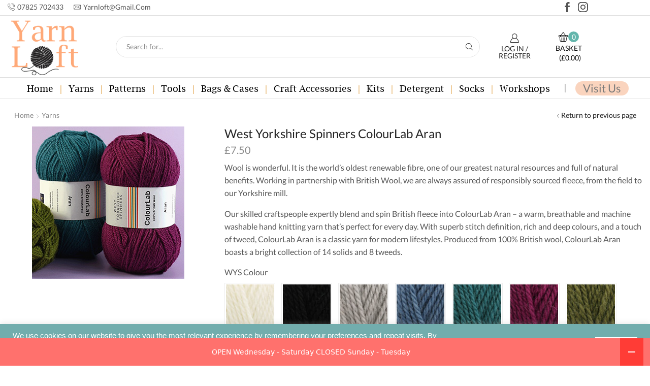

--- FILE ---
content_type: text/html; charset=UTF-8
request_url: https://yarnloft.co.uk/product/west-yorkshire-spinners-colourlab-aran/
body_size: 74716
content:
<!DOCTYPE html>
<html lang="en-GB" xmlns="http://www.w3.org/1999/xhtml" prefix="og: http://ogp.me/ns# fb: http://www.facebook.com/2008/fbml" >
<head>
	<meta charset="UTF-8" />
	<meta name="viewport" content="width=device-width, initial-scale=1.0, maximum-scale=1.0, user-scalable=0"/>
	<style type="text/css" media="screen">#ui-datepicker-div.booked_custom_date_picker table.ui-datepicker-calendar tbody td a.ui-state-active,#ui-datepicker-div.booked_custom_date_picker table.ui-datepicker-calendar tbody td a.ui-state-active:hover,body #booked-profile-page input[type=submit].button-primary:hover,body .booked-list-view button.button:hover, body .booked-list-view input[type=submit].button-primary:hover,body table.booked-calendar input[type=submit].button-primary:hover,body .booked-modal input[type=submit].button-primary:hover,body table.booked-calendar th,body table.booked-calendar thead,body table.booked-calendar thead th,body table.booked-calendar .booked-appt-list .timeslot .timeslot-people button:hover,body #booked-profile-page .booked-profile-header,body #booked-profile-page .booked-tabs li.active a,body #booked-profile-page .booked-tabs li.active a:hover,body #booked-profile-page .appt-block .google-cal-button > a:hover,#ui-datepicker-div.booked_custom_date_picker .ui-datepicker-header{ background:#0073AA !important; }body #booked-profile-page input[type=submit].button-primary:hover,body table.booked-calendar input[type=submit].button-primary:hover,body .booked-list-view button.button:hover, body .booked-list-view input[type=submit].button-primary:hover,body .booked-modal input[type=submit].button-primary:hover,body table.booked-calendar th,body table.booked-calendar .booked-appt-list .timeslot .timeslot-people button:hover,body #booked-profile-page .booked-profile-header,body #booked-profile-page .appt-block .google-cal-button > a:hover{ border-color:#0073AA !important; }body table.booked-calendar tr.days,body table.booked-calendar tr.days th,body .booked-calendarSwitcher.calendar,body #booked-profile-page .booked-tabs,#ui-datepicker-div.booked_custom_date_picker table.ui-datepicker-calendar thead,#ui-datepicker-div.booked_custom_date_picker table.ui-datepicker-calendar thead th{ background:#015e8c !important; }body table.booked-calendar tr.days th,body #booked-profile-page .booked-tabs{ border-color:#015e8c !important; }#ui-datepicker-div.booked_custom_date_picker table.ui-datepicker-calendar tbody td.ui-datepicker-today a,#ui-datepicker-div.booked_custom_date_picker table.ui-datepicker-calendar tbody td.ui-datepicker-today a:hover,body #booked-profile-page input[type=submit].button-primary,body table.booked-calendar input[type=submit].button-primary,body .booked-list-view button.button, body .booked-list-view input[type=submit].button-primary,body .booked-list-view button.button, body .booked-list-view input[type=submit].button-primary,body .booked-modal input[type=submit].button-primary,body table.booked-calendar .booked-appt-list .timeslot .timeslot-people button,body #booked-profile-page .booked-profile-appt-list .appt-block.approved .status-block,body #booked-profile-page .appt-block .google-cal-button > a,body .booked-modal p.booked-title-bar,body table.booked-calendar td:hover .date span,body .booked-list-view a.booked_list_date_picker_trigger.booked-dp-active,body .booked-list-view a.booked_list_date_picker_trigger.booked-dp-active:hover,.booked-ms-modal .booked-book-appt /* Multi-Slot Booking */{ background:#56C477; }body #booked-profile-page input[type=submit].button-primary,body table.booked-calendar input[type=submit].button-primary,body .booked-list-view button.button, body .booked-list-view input[type=submit].button-primary,body .booked-list-view button.button, body .booked-list-view input[type=submit].button-primary,body .booked-modal input[type=submit].button-primary,body #booked-profile-page .appt-block .google-cal-button > a,body table.booked-calendar .booked-appt-list .timeslot .timeslot-people button,body .booked-list-view a.booked_list_date_picker_trigger.booked-dp-active,body .booked-list-view a.booked_list_date_picker_trigger.booked-dp-active:hover{ border-color:#56C477; }body .booked-modal .bm-window p i.fa,body .booked-modal .bm-window a,body .booked-appt-list .booked-public-appointment-title,body .booked-modal .bm-window p.appointment-title,.booked-ms-modal.visible:hover .booked-book-appt{ color:#56C477; }.booked-appt-list .timeslot.has-title .booked-public-appointment-title { color:inherit; }</style><meta name='robots' content='index, follow, max-image-preview:large, max-snippet:-1, max-video-preview:-1' />

	<!-- This site is optimized with the Yoast SEO plugin v26.7 - https://yoast.com/wordpress/plugins/seo/ -->
	<title>West Yorkshire Spinners ColourLab Aran - Yarn Loft</title><link rel="preload" data-rocket-preload as="style" href="https://fonts.googleapis.com/css?family=Roboto%3A100%2C100italic%2C200%2C200italic%2C300%2C300italic%2C400%2C400italic%2C500%2C500italic%2C600%2C600italic%2C700%2C700italic%2C800%2C800italic%2C900%2C900italic%7CRoboto%20Slab%3A100%2C100italic%2C200%2C200italic%2C300%2C300italic%2C400%2C400italic%2C500%2C500italic%2C600%2C600italic%2C700%2C700italic%2C800%2C800italic%2C900%2C900italic&#038;display=swap" /><link rel="stylesheet" href="https://fonts.googleapis.com/css?family=Roboto%3A100%2C100italic%2C200%2C200italic%2C300%2C300italic%2C400%2C400italic%2C500%2C500italic%2C600%2C600italic%2C700%2C700italic%2C800%2C800italic%2C900%2C900italic%7CRoboto%20Slab%3A100%2C100italic%2C200%2C200italic%2C300%2C300italic%2C400%2C400italic%2C500%2C500italic%2C600%2C600italic%2C700%2C700italic%2C800%2C800italic%2C900%2C900italic&#038;display=swap" media="print" onload="this.media='all'" /><noscript><link rel="stylesheet" href="https://fonts.googleapis.com/css?family=Roboto%3A100%2C100italic%2C200%2C200italic%2C300%2C300italic%2C400%2C400italic%2C500%2C500italic%2C600%2C600italic%2C700%2C700italic%2C800%2C800italic%2C900%2C900italic%7CRoboto%20Slab%3A100%2C100italic%2C200%2C200italic%2C300%2C300italic%2C400%2C400italic%2C500%2C500italic%2C600%2C600italic%2C700%2C700italic%2C800%2C800italic%2C900%2C900italic&#038;display=swap" /></noscript>
	<link rel="canonical" href="https://yarnloft.co.uk/product/west-yorkshire-spinners-colourlab-aran/" />
	<meta property="og:locale" content="en_GB" />
	<meta property="og:type" content="article" />
	<meta property="og:title" content="West Yorkshire Spinners ColourLab Aran - Yarn Loft" />
	<meta property="og:description" content="Wool is wonderful. It is the world&#039;s oldest renewable fibre, one of our greatest natural resources and full of natural benefits. Working in partnership with British Wool, we are always assured of responsibly sourced fleece, from the field to our Yorkshire mill.  Our skilled craftspeople expertly blend and spin British fleece into ColourLab Aran – a warm, breathable and machine washable hand knitting yarn that&#039;s perfect for every day. With superb stitch definition, rich and deep colours, and a touch of tweed, ColourLab Aran is a classic yarn for modern lifestyles. Produced from 100% British wool, ColourLab Aran boasts a bright collection of 14 solids and 8 tweeds." />
	<meta property="og:url" content="https://yarnloft.co.uk/product/west-yorkshire-spinners-colourlab-aran/" />
	<meta property="og:site_name" content="Yarn Loft" />
	<meta property="article:publisher" content="https://www.facebook.com/yarnloftuk" />
	<meta property="article:modified_time" content="2026-01-10T12:40:17+00:00" />
	<meta property="og:image" content="https://yarnloft.co.uk/wp-content/uploads/2024/03/wyscollabaran.jpg" />
	<meta property="og:image:width" content="300" />
	<meta property="og:image:height" content="300" />
	<meta property="og:image:type" content="image/jpeg" />
	<meta name="twitter:card" content="summary_large_image" />
	<meta name="twitter:label1" content="Estimated reading time" />
	<meta name="twitter:data1" content="1 minute" />
	<script type="application/ld+json" class="yoast-schema-graph">{"@context":"https://schema.org","@graph":[{"@type":"WebPage","@id":"https://yarnloft.co.uk/product/west-yorkshire-spinners-colourlab-aran/","url":"https://yarnloft.co.uk/product/west-yorkshire-spinners-colourlab-aran/","name":"West Yorkshire Spinners ColourLab Aran - Yarn Loft","isPartOf":{"@id":"https://yarnloft.co.uk/#website"},"primaryImageOfPage":{"@id":"https://yarnloft.co.uk/product/west-yorkshire-spinners-colourlab-aran/#primaryimage"},"image":{"@id":"https://yarnloft.co.uk/product/west-yorkshire-spinners-colourlab-aran/#primaryimage"},"thumbnailUrl":"https://yarnloft.co.uk/wp-content/uploads/2024/03/wyscollabaran.jpg","datePublished":"2024-03-12T23:45:21+00:00","dateModified":"2026-01-10T12:40:17+00:00","breadcrumb":{"@id":"https://yarnloft.co.uk/product/west-yorkshire-spinners-colourlab-aran/#breadcrumb"},"inLanguage":"en-GB","potentialAction":[{"@type":"ReadAction","target":["https://yarnloft.co.uk/product/west-yorkshire-spinners-colourlab-aran/"]}]},{"@type":"ImageObject","inLanguage":"en-GB","@id":"https://yarnloft.co.uk/product/west-yorkshire-spinners-colourlab-aran/#primaryimage","url":"https://yarnloft.co.uk/wp-content/uploads/2024/03/wyscollabaran.jpg","contentUrl":"https://yarnloft.co.uk/wp-content/uploads/2024/03/wyscollabaran.jpg","width":300,"height":300},{"@type":"BreadcrumbList","@id":"https://yarnloft.co.uk/product/west-yorkshire-spinners-colourlab-aran/#breadcrumb","itemListElement":[{"@type":"ListItem","position":1,"name":"Home","item":"https://yarnloft.co.uk/"},{"@type":"ListItem","position":2,"name":"Shop","item":"https://yarnloft.co.uk/shop/"},{"@type":"ListItem","position":3,"name":"West Yorkshire Spinners ColourLab Aran"}]},{"@type":"WebSite","@id":"https://yarnloft.co.uk/#website","url":"https://yarnloft.co.uk/","name":"Yarn Loft","description":"Quality Designer Yarns","publisher":{"@id":"https://yarnloft.co.uk/#organization"},"potentialAction":[{"@type":"SearchAction","target":{"@type":"EntryPoint","urlTemplate":"https://yarnloft.co.uk/?s={search_term_string}"},"query-input":{"@type":"PropertyValueSpecification","valueRequired":true,"valueName":"search_term_string"}}],"inLanguage":"en-GB"},{"@type":"Organization","@id":"https://yarnloft.co.uk/#organization","name":"Yarn Loft","url":"https://yarnloft.co.uk/","logo":{"@type":"ImageObject","inLanguage":"en-GB","@id":"https://yarnloft.co.uk/#/schema/logo/image/","url":"https://yarnloft.co.uk/wp-content/uploads/2020/08/yarnLoftLogo.jpg","contentUrl":"https://yarnloft.co.uk/wp-content/uploads/2020/08/yarnLoftLogo.jpg","width":374,"height":372,"caption":"Yarn Loft"},"image":{"@id":"https://yarnloft.co.uk/#/schema/logo/image/"},"sameAs":["https://www.facebook.com/yarnloftuk","https://www.instagram.com/yarnloftuk/"]}]}</script>
	<!-- / Yoast SEO plugin. -->


<link href='https://fonts.gstatic.com' crossorigin rel='preconnect' />
<link rel="alternate" type="application/rss+xml" title="Yarn Loft &raquo; Feed" href="https://yarnloft.co.uk/feed/" />
<link rel="alternate" type="application/rss+xml" title="Yarn Loft &raquo; Comments Feed" href="https://yarnloft.co.uk/comments/feed/" />
<link rel="alternate" type="application/rss+xml" title="Yarn Loft &raquo; West Yorkshire Spinners ColourLab Aran Comments Feed" href="https://yarnloft.co.uk/product/west-yorkshire-spinners-colourlab-aran/feed/" />
<link rel="alternate" title="oEmbed (JSON)" type="application/json+oembed" href="https://yarnloft.co.uk/wp-json/oembed/1.0/embed?url=https%3A%2F%2Fyarnloft.co.uk%2Fproduct%2Fwest-yorkshire-spinners-colourlab-aran%2F" />
<link rel="alternate" title="oEmbed (XML)" type="text/xml+oembed" href="https://yarnloft.co.uk/wp-json/oembed/1.0/embed?url=https%3A%2F%2Fyarnloft.co.uk%2Fproduct%2Fwest-yorkshire-spinners-colourlab-aran%2F&#038;format=xml" />
<style id='wp-img-auto-sizes-contain-inline-css' type='text/css'>
img:is([sizes=auto i],[sizes^="auto," i]){contain-intrinsic-size:3000px 1500px}
/*# sourceURL=wp-img-auto-sizes-contain-inline-css */
</style>
<style id='wp-emoji-styles-inline-css' type='text/css'>

	img.wp-smiley, img.emoji {
		display: inline !important;
		border: none !important;
		box-shadow: none !important;
		height: 1em !important;
		width: 1em !important;
		margin: 0 0.07em !important;
		vertical-align: -0.1em !important;
		background: none !important;
		padding: 0 !important;
	}
/*# sourceURL=wp-emoji-styles-inline-css */
</style>
<link rel='stylesheet' id='wp-block-library-css' href='https://yarnloft.co.uk/wp-includes/css/dist/block-library/style.min.css' type='text/css' media='all' />
<link rel='stylesheet' id='wc-blocks-style-css' href='https://yarnloft.co.uk/wp-content/plugins/woocommerce/assets/client/blocks/wc-blocks.css' type='text/css' media='all' />
<style id='global-styles-inline-css' type='text/css'>
:root{--wp--preset--aspect-ratio--square: 1;--wp--preset--aspect-ratio--4-3: 4/3;--wp--preset--aspect-ratio--3-4: 3/4;--wp--preset--aspect-ratio--3-2: 3/2;--wp--preset--aspect-ratio--2-3: 2/3;--wp--preset--aspect-ratio--16-9: 16/9;--wp--preset--aspect-ratio--9-16: 9/16;--wp--preset--color--black: #000000;--wp--preset--color--cyan-bluish-gray: #abb8c3;--wp--preset--color--white: #ffffff;--wp--preset--color--pale-pink: #f78da7;--wp--preset--color--vivid-red: #cf2e2e;--wp--preset--color--luminous-vivid-orange: #ff6900;--wp--preset--color--luminous-vivid-amber: #fcb900;--wp--preset--color--light-green-cyan: #7bdcb5;--wp--preset--color--vivid-green-cyan: #00d084;--wp--preset--color--pale-cyan-blue: #8ed1fc;--wp--preset--color--vivid-cyan-blue: #0693e3;--wp--preset--color--vivid-purple: #9b51e0;--wp--preset--gradient--vivid-cyan-blue-to-vivid-purple: linear-gradient(135deg,rgb(6,147,227) 0%,rgb(155,81,224) 100%);--wp--preset--gradient--light-green-cyan-to-vivid-green-cyan: linear-gradient(135deg,rgb(122,220,180) 0%,rgb(0,208,130) 100%);--wp--preset--gradient--luminous-vivid-amber-to-luminous-vivid-orange: linear-gradient(135deg,rgb(252,185,0) 0%,rgb(255,105,0) 100%);--wp--preset--gradient--luminous-vivid-orange-to-vivid-red: linear-gradient(135deg,rgb(255,105,0) 0%,rgb(207,46,46) 100%);--wp--preset--gradient--very-light-gray-to-cyan-bluish-gray: linear-gradient(135deg,rgb(238,238,238) 0%,rgb(169,184,195) 100%);--wp--preset--gradient--cool-to-warm-spectrum: linear-gradient(135deg,rgb(74,234,220) 0%,rgb(151,120,209) 20%,rgb(207,42,186) 40%,rgb(238,44,130) 60%,rgb(251,105,98) 80%,rgb(254,248,76) 100%);--wp--preset--gradient--blush-light-purple: linear-gradient(135deg,rgb(255,206,236) 0%,rgb(152,150,240) 100%);--wp--preset--gradient--blush-bordeaux: linear-gradient(135deg,rgb(254,205,165) 0%,rgb(254,45,45) 50%,rgb(107,0,62) 100%);--wp--preset--gradient--luminous-dusk: linear-gradient(135deg,rgb(255,203,112) 0%,rgb(199,81,192) 50%,rgb(65,88,208) 100%);--wp--preset--gradient--pale-ocean: linear-gradient(135deg,rgb(255,245,203) 0%,rgb(182,227,212) 50%,rgb(51,167,181) 100%);--wp--preset--gradient--electric-grass: linear-gradient(135deg,rgb(202,248,128) 0%,rgb(113,206,126) 100%);--wp--preset--gradient--midnight: linear-gradient(135deg,rgb(2,3,129) 0%,rgb(40,116,252) 100%);--wp--preset--font-size--small: 13px;--wp--preset--font-size--medium: 20px;--wp--preset--font-size--large: 36px;--wp--preset--font-size--x-large: 42px;--wp--preset--spacing--20: 0.44rem;--wp--preset--spacing--30: 0.67rem;--wp--preset--spacing--40: 1rem;--wp--preset--spacing--50: 1.5rem;--wp--preset--spacing--60: 2.25rem;--wp--preset--spacing--70: 3.38rem;--wp--preset--spacing--80: 5.06rem;--wp--preset--shadow--natural: 6px 6px 9px rgba(0, 0, 0, 0.2);--wp--preset--shadow--deep: 12px 12px 50px rgba(0, 0, 0, 0.4);--wp--preset--shadow--sharp: 6px 6px 0px rgba(0, 0, 0, 0.2);--wp--preset--shadow--outlined: 6px 6px 0px -3px rgb(255, 255, 255), 6px 6px rgb(0, 0, 0);--wp--preset--shadow--crisp: 6px 6px 0px rgb(0, 0, 0);}:where(.is-layout-flex){gap: 0.5em;}:where(.is-layout-grid){gap: 0.5em;}body .is-layout-flex{display: flex;}.is-layout-flex{flex-wrap: wrap;align-items: center;}.is-layout-flex > :is(*, div){margin: 0;}body .is-layout-grid{display: grid;}.is-layout-grid > :is(*, div){margin: 0;}:where(.wp-block-columns.is-layout-flex){gap: 2em;}:where(.wp-block-columns.is-layout-grid){gap: 2em;}:where(.wp-block-post-template.is-layout-flex){gap: 1.25em;}:where(.wp-block-post-template.is-layout-grid){gap: 1.25em;}.has-black-color{color: var(--wp--preset--color--black) !important;}.has-cyan-bluish-gray-color{color: var(--wp--preset--color--cyan-bluish-gray) !important;}.has-white-color{color: var(--wp--preset--color--white) !important;}.has-pale-pink-color{color: var(--wp--preset--color--pale-pink) !important;}.has-vivid-red-color{color: var(--wp--preset--color--vivid-red) !important;}.has-luminous-vivid-orange-color{color: var(--wp--preset--color--luminous-vivid-orange) !important;}.has-luminous-vivid-amber-color{color: var(--wp--preset--color--luminous-vivid-amber) !important;}.has-light-green-cyan-color{color: var(--wp--preset--color--light-green-cyan) !important;}.has-vivid-green-cyan-color{color: var(--wp--preset--color--vivid-green-cyan) !important;}.has-pale-cyan-blue-color{color: var(--wp--preset--color--pale-cyan-blue) !important;}.has-vivid-cyan-blue-color{color: var(--wp--preset--color--vivid-cyan-blue) !important;}.has-vivid-purple-color{color: var(--wp--preset--color--vivid-purple) !important;}.has-black-background-color{background-color: var(--wp--preset--color--black) !important;}.has-cyan-bluish-gray-background-color{background-color: var(--wp--preset--color--cyan-bluish-gray) !important;}.has-white-background-color{background-color: var(--wp--preset--color--white) !important;}.has-pale-pink-background-color{background-color: var(--wp--preset--color--pale-pink) !important;}.has-vivid-red-background-color{background-color: var(--wp--preset--color--vivid-red) !important;}.has-luminous-vivid-orange-background-color{background-color: var(--wp--preset--color--luminous-vivid-orange) !important;}.has-luminous-vivid-amber-background-color{background-color: var(--wp--preset--color--luminous-vivid-amber) !important;}.has-light-green-cyan-background-color{background-color: var(--wp--preset--color--light-green-cyan) !important;}.has-vivid-green-cyan-background-color{background-color: var(--wp--preset--color--vivid-green-cyan) !important;}.has-pale-cyan-blue-background-color{background-color: var(--wp--preset--color--pale-cyan-blue) !important;}.has-vivid-cyan-blue-background-color{background-color: var(--wp--preset--color--vivid-cyan-blue) !important;}.has-vivid-purple-background-color{background-color: var(--wp--preset--color--vivid-purple) !important;}.has-black-border-color{border-color: var(--wp--preset--color--black) !important;}.has-cyan-bluish-gray-border-color{border-color: var(--wp--preset--color--cyan-bluish-gray) !important;}.has-white-border-color{border-color: var(--wp--preset--color--white) !important;}.has-pale-pink-border-color{border-color: var(--wp--preset--color--pale-pink) !important;}.has-vivid-red-border-color{border-color: var(--wp--preset--color--vivid-red) !important;}.has-luminous-vivid-orange-border-color{border-color: var(--wp--preset--color--luminous-vivid-orange) !important;}.has-luminous-vivid-amber-border-color{border-color: var(--wp--preset--color--luminous-vivid-amber) !important;}.has-light-green-cyan-border-color{border-color: var(--wp--preset--color--light-green-cyan) !important;}.has-vivid-green-cyan-border-color{border-color: var(--wp--preset--color--vivid-green-cyan) !important;}.has-pale-cyan-blue-border-color{border-color: var(--wp--preset--color--pale-cyan-blue) !important;}.has-vivid-cyan-blue-border-color{border-color: var(--wp--preset--color--vivid-cyan-blue) !important;}.has-vivid-purple-border-color{border-color: var(--wp--preset--color--vivid-purple) !important;}.has-vivid-cyan-blue-to-vivid-purple-gradient-background{background: var(--wp--preset--gradient--vivid-cyan-blue-to-vivid-purple) !important;}.has-light-green-cyan-to-vivid-green-cyan-gradient-background{background: var(--wp--preset--gradient--light-green-cyan-to-vivid-green-cyan) !important;}.has-luminous-vivid-amber-to-luminous-vivid-orange-gradient-background{background: var(--wp--preset--gradient--luminous-vivid-amber-to-luminous-vivid-orange) !important;}.has-luminous-vivid-orange-to-vivid-red-gradient-background{background: var(--wp--preset--gradient--luminous-vivid-orange-to-vivid-red) !important;}.has-very-light-gray-to-cyan-bluish-gray-gradient-background{background: var(--wp--preset--gradient--very-light-gray-to-cyan-bluish-gray) !important;}.has-cool-to-warm-spectrum-gradient-background{background: var(--wp--preset--gradient--cool-to-warm-spectrum) !important;}.has-blush-light-purple-gradient-background{background: var(--wp--preset--gradient--blush-light-purple) !important;}.has-blush-bordeaux-gradient-background{background: var(--wp--preset--gradient--blush-bordeaux) !important;}.has-luminous-dusk-gradient-background{background: var(--wp--preset--gradient--luminous-dusk) !important;}.has-pale-ocean-gradient-background{background: var(--wp--preset--gradient--pale-ocean) !important;}.has-electric-grass-gradient-background{background: var(--wp--preset--gradient--electric-grass) !important;}.has-midnight-gradient-background{background: var(--wp--preset--gradient--midnight) !important;}.has-small-font-size{font-size: var(--wp--preset--font-size--small) !important;}.has-medium-font-size{font-size: var(--wp--preset--font-size--medium) !important;}.has-large-font-size{font-size: var(--wp--preset--font-size--large) !important;}.has-x-large-font-size{font-size: var(--wp--preset--font-size--x-large) !important;}
/*# sourceURL=global-styles-inline-css */
</style>

<style id='classic-theme-styles-inline-css' type='text/css'>
/*! This file is auto-generated */
.wp-block-button__link{color:#fff;background-color:#32373c;border-radius:9999px;box-shadow:none;text-decoration:none;padding:calc(.667em + 2px) calc(1.333em + 2px);font-size:1.125em}.wp-block-file__button{background:#32373c;color:#fff;text-decoration:none}
/*# sourceURL=/wp-includes/css/classic-themes.min.css */
</style>
<link rel='stylesheet' id='booked-icons-css' href='https://yarnloft.co.uk/wp-content/plugins/booked/assets/css/icons.css' type='text/css' media='all' />
<link rel='stylesheet' id='booked-tooltipster-css' href='https://yarnloft.co.uk/wp-content/plugins/booked/assets/js/tooltipster/css/tooltipster.css' type='text/css' media='all' />
<link rel='stylesheet' id='booked-tooltipster-theme-css' href='https://yarnloft.co.uk/wp-content/plugins/booked/assets/js/tooltipster/css/themes/tooltipster-light.css' type='text/css' media='all' />
<link rel='stylesheet' id='booked-animations-css' href='https://yarnloft.co.uk/wp-content/plugins/booked/assets/css/animations.css' type='text/css' media='all' />
<link rel='stylesheet' id='booked-css-css' href='https://yarnloft.co.uk/wp-content/plugins/booked/dist/booked.css' type='text/css' media='all' />
<link rel='stylesheet' id='cookie-law-info-css' href='https://yarnloft.co.uk/wp-content/plugins/cookie-law-info/legacy/public/css/cookie-law-info-public.css' type='text/css' media='all' />
<link rel='stylesheet' id='cookie-law-info-gdpr-css' href='https://yarnloft.co.uk/wp-content/plugins/cookie-law-info/legacy/public/css/cookie-law-info-gdpr.css' type='text/css' media='all' />
<style id='woocommerce-inline-inline-css' type='text/css'>
.woocommerce form .form-row .required { visibility: visible; }
/*# sourceURL=woocommerce-inline-inline-css */
</style>
<link rel='stylesheet' id='elementor-icons-css' href='https://yarnloft.co.uk/wp-content/plugins/elementor/assets/lib/eicons/css/elementor-icons.min.css' type='text/css' media='all' />
<link rel='stylesheet' id='elementor-frontend-css' href='https://yarnloft.co.uk/wp-content/uploads/elementor/css/custom-frontend.min.css' type='text/css' media='all' />
<style id='elementor-frontend-inline-css' type='text/css'>
@-webkit-keyframes ha_fadeIn{0%{opacity:0}to{opacity:1}}@keyframes ha_fadeIn{0%{opacity:0}to{opacity:1}}@-webkit-keyframes ha_zoomIn{0%{opacity:0;-webkit-transform:scale3d(.3,.3,.3);transform:scale3d(.3,.3,.3)}50%{opacity:1}}@keyframes ha_zoomIn{0%{opacity:0;-webkit-transform:scale3d(.3,.3,.3);transform:scale3d(.3,.3,.3)}50%{opacity:1}}@-webkit-keyframes ha_rollIn{0%{opacity:0;-webkit-transform:translate3d(-100%,0,0) rotate3d(0,0,1,-120deg);transform:translate3d(-100%,0,0) rotate3d(0,0,1,-120deg)}to{opacity:1}}@keyframes ha_rollIn{0%{opacity:0;-webkit-transform:translate3d(-100%,0,0) rotate3d(0,0,1,-120deg);transform:translate3d(-100%,0,0) rotate3d(0,0,1,-120deg)}to{opacity:1}}@-webkit-keyframes ha_bounce{0%,20%,53%,to{-webkit-animation-timing-function:cubic-bezier(.215,.61,.355,1);animation-timing-function:cubic-bezier(.215,.61,.355,1)}40%,43%{-webkit-transform:translate3d(0,-30px,0) scaleY(1.1);transform:translate3d(0,-30px,0) scaleY(1.1);-webkit-animation-timing-function:cubic-bezier(.755,.05,.855,.06);animation-timing-function:cubic-bezier(.755,.05,.855,.06)}70%{-webkit-transform:translate3d(0,-15px,0) scaleY(1.05);transform:translate3d(0,-15px,0) scaleY(1.05);-webkit-animation-timing-function:cubic-bezier(.755,.05,.855,.06);animation-timing-function:cubic-bezier(.755,.05,.855,.06)}80%{-webkit-transition-timing-function:cubic-bezier(.215,.61,.355,1);transition-timing-function:cubic-bezier(.215,.61,.355,1);-webkit-transform:translate3d(0,0,0) scaleY(.95);transform:translate3d(0,0,0) scaleY(.95)}90%{-webkit-transform:translate3d(0,-4px,0) scaleY(1.02);transform:translate3d(0,-4px,0) scaleY(1.02)}}@keyframes ha_bounce{0%,20%,53%,to{-webkit-animation-timing-function:cubic-bezier(.215,.61,.355,1);animation-timing-function:cubic-bezier(.215,.61,.355,1)}40%,43%{-webkit-transform:translate3d(0,-30px,0) scaleY(1.1);transform:translate3d(0,-30px,0) scaleY(1.1);-webkit-animation-timing-function:cubic-bezier(.755,.05,.855,.06);animation-timing-function:cubic-bezier(.755,.05,.855,.06)}70%{-webkit-transform:translate3d(0,-15px,0) scaleY(1.05);transform:translate3d(0,-15px,0) scaleY(1.05);-webkit-animation-timing-function:cubic-bezier(.755,.05,.855,.06);animation-timing-function:cubic-bezier(.755,.05,.855,.06)}80%{-webkit-transition-timing-function:cubic-bezier(.215,.61,.355,1);transition-timing-function:cubic-bezier(.215,.61,.355,1);-webkit-transform:translate3d(0,0,0) scaleY(.95);transform:translate3d(0,0,0) scaleY(.95)}90%{-webkit-transform:translate3d(0,-4px,0) scaleY(1.02);transform:translate3d(0,-4px,0) scaleY(1.02)}}@-webkit-keyframes ha_bounceIn{0%,20%,40%,60%,80%,to{-webkit-animation-timing-function:cubic-bezier(.215,.61,.355,1);animation-timing-function:cubic-bezier(.215,.61,.355,1)}0%{opacity:0;-webkit-transform:scale3d(.3,.3,.3);transform:scale3d(.3,.3,.3)}20%{-webkit-transform:scale3d(1.1,1.1,1.1);transform:scale3d(1.1,1.1,1.1)}40%{-webkit-transform:scale3d(.9,.9,.9);transform:scale3d(.9,.9,.9)}60%{opacity:1;-webkit-transform:scale3d(1.03,1.03,1.03);transform:scale3d(1.03,1.03,1.03)}80%{-webkit-transform:scale3d(.97,.97,.97);transform:scale3d(.97,.97,.97)}to{opacity:1}}@keyframes ha_bounceIn{0%,20%,40%,60%,80%,to{-webkit-animation-timing-function:cubic-bezier(.215,.61,.355,1);animation-timing-function:cubic-bezier(.215,.61,.355,1)}0%{opacity:0;-webkit-transform:scale3d(.3,.3,.3);transform:scale3d(.3,.3,.3)}20%{-webkit-transform:scale3d(1.1,1.1,1.1);transform:scale3d(1.1,1.1,1.1)}40%{-webkit-transform:scale3d(.9,.9,.9);transform:scale3d(.9,.9,.9)}60%{opacity:1;-webkit-transform:scale3d(1.03,1.03,1.03);transform:scale3d(1.03,1.03,1.03)}80%{-webkit-transform:scale3d(.97,.97,.97);transform:scale3d(.97,.97,.97)}to{opacity:1}}@-webkit-keyframes ha_flipInX{0%{opacity:0;-webkit-transform:perspective(400px) rotate3d(1,0,0,90deg);transform:perspective(400px) rotate3d(1,0,0,90deg);-webkit-animation-timing-function:ease-in;animation-timing-function:ease-in}40%{-webkit-transform:perspective(400px) rotate3d(1,0,0,-20deg);transform:perspective(400px) rotate3d(1,0,0,-20deg);-webkit-animation-timing-function:ease-in;animation-timing-function:ease-in}60%{opacity:1;-webkit-transform:perspective(400px) rotate3d(1,0,0,10deg);transform:perspective(400px) rotate3d(1,0,0,10deg)}80%{-webkit-transform:perspective(400px) rotate3d(1,0,0,-5deg);transform:perspective(400px) rotate3d(1,0,0,-5deg)}}@keyframes ha_flipInX{0%{opacity:0;-webkit-transform:perspective(400px) rotate3d(1,0,0,90deg);transform:perspective(400px) rotate3d(1,0,0,90deg);-webkit-animation-timing-function:ease-in;animation-timing-function:ease-in}40%{-webkit-transform:perspective(400px) rotate3d(1,0,0,-20deg);transform:perspective(400px) rotate3d(1,0,0,-20deg);-webkit-animation-timing-function:ease-in;animation-timing-function:ease-in}60%{opacity:1;-webkit-transform:perspective(400px) rotate3d(1,0,0,10deg);transform:perspective(400px) rotate3d(1,0,0,10deg)}80%{-webkit-transform:perspective(400px) rotate3d(1,0,0,-5deg);transform:perspective(400px) rotate3d(1,0,0,-5deg)}}@-webkit-keyframes ha_flipInY{0%{opacity:0;-webkit-transform:perspective(400px) rotate3d(0,1,0,90deg);transform:perspective(400px) rotate3d(0,1,0,90deg);-webkit-animation-timing-function:ease-in;animation-timing-function:ease-in}40%{-webkit-transform:perspective(400px) rotate3d(0,1,0,-20deg);transform:perspective(400px) rotate3d(0,1,0,-20deg);-webkit-animation-timing-function:ease-in;animation-timing-function:ease-in}60%{opacity:1;-webkit-transform:perspective(400px) rotate3d(0,1,0,10deg);transform:perspective(400px) rotate3d(0,1,0,10deg)}80%{-webkit-transform:perspective(400px) rotate3d(0,1,0,-5deg);transform:perspective(400px) rotate3d(0,1,0,-5deg)}}@keyframes ha_flipInY{0%{opacity:0;-webkit-transform:perspective(400px) rotate3d(0,1,0,90deg);transform:perspective(400px) rotate3d(0,1,0,90deg);-webkit-animation-timing-function:ease-in;animation-timing-function:ease-in}40%{-webkit-transform:perspective(400px) rotate3d(0,1,0,-20deg);transform:perspective(400px) rotate3d(0,1,0,-20deg);-webkit-animation-timing-function:ease-in;animation-timing-function:ease-in}60%{opacity:1;-webkit-transform:perspective(400px) rotate3d(0,1,0,10deg);transform:perspective(400px) rotate3d(0,1,0,10deg)}80%{-webkit-transform:perspective(400px) rotate3d(0,1,0,-5deg);transform:perspective(400px) rotate3d(0,1,0,-5deg)}}@-webkit-keyframes ha_swing{20%{-webkit-transform:rotate3d(0,0,1,15deg);transform:rotate3d(0,0,1,15deg)}40%{-webkit-transform:rotate3d(0,0,1,-10deg);transform:rotate3d(0,0,1,-10deg)}60%{-webkit-transform:rotate3d(0,0,1,5deg);transform:rotate3d(0,0,1,5deg)}80%{-webkit-transform:rotate3d(0,0,1,-5deg);transform:rotate3d(0,0,1,-5deg)}}@keyframes ha_swing{20%{-webkit-transform:rotate3d(0,0,1,15deg);transform:rotate3d(0,0,1,15deg)}40%{-webkit-transform:rotate3d(0,0,1,-10deg);transform:rotate3d(0,0,1,-10deg)}60%{-webkit-transform:rotate3d(0,0,1,5deg);transform:rotate3d(0,0,1,5deg)}80%{-webkit-transform:rotate3d(0,0,1,-5deg);transform:rotate3d(0,0,1,-5deg)}}@-webkit-keyframes ha_slideInDown{0%{visibility:visible;-webkit-transform:translate3d(0,-100%,0);transform:translate3d(0,-100%,0)}}@keyframes ha_slideInDown{0%{visibility:visible;-webkit-transform:translate3d(0,-100%,0);transform:translate3d(0,-100%,0)}}@-webkit-keyframes ha_slideInUp{0%{visibility:visible;-webkit-transform:translate3d(0,100%,0);transform:translate3d(0,100%,0)}}@keyframes ha_slideInUp{0%{visibility:visible;-webkit-transform:translate3d(0,100%,0);transform:translate3d(0,100%,0)}}@-webkit-keyframes ha_slideInLeft{0%{visibility:visible;-webkit-transform:translate3d(-100%,0,0);transform:translate3d(-100%,0,0)}}@keyframes ha_slideInLeft{0%{visibility:visible;-webkit-transform:translate3d(-100%,0,0);transform:translate3d(-100%,0,0)}}@-webkit-keyframes ha_slideInRight{0%{visibility:visible;-webkit-transform:translate3d(100%,0,0);transform:translate3d(100%,0,0)}}@keyframes ha_slideInRight{0%{visibility:visible;-webkit-transform:translate3d(100%,0,0);transform:translate3d(100%,0,0)}}.ha_fadeIn{-webkit-animation-name:ha_fadeIn;animation-name:ha_fadeIn}.ha_zoomIn{-webkit-animation-name:ha_zoomIn;animation-name:ha_zoomIn}.ha_rollIn{-webkit-animation-name:ha_rollIn;animation-name:ha_rollIn}.ha_bounce{-webkit-transform-origin:center bottom;-ms-transform-origin:center bottom;transform-origin:center bottom;-webkit-animation-name:ha_bounce;animation-name:ha_bounce}.ha_bounceIn{-webkit-animation-name:ha_bounceIn;animation-name:ha_bounceIn;-webkit-animation-duration:.75s;-webkit-animation-duration:calc(var(--animate-duration)*.75);animation-duration:.75s;animation-duration:calc(var(--animate-duration)*.75)}.ha_flipInX,.ha_flipInY{-webkit-animation-name:ha_flipInX;animation-name:ha_flipInX;-webkit-backface-visibility:visible!important;backface-visibility:visible!important}.ha_flipInY{-webkit-animation-name:ha_flipInY;animation-name:ha_flipInY}.ha_swing{-webkit-transform-origin:top center;-ms-transform-origin:top center;transform-origin:top center;-webkit-animation-name:ha_swing;animation-name:ha_swing}.ha_slideInDown{-webkit-animation-name:ha_slideInDown;animation-name:ha_slideInDown}.ha_slideInUp{-webkit-animation-name:ha_slideInUp;animation-name:ha_slideInUp}.ha_slideInLeft{-webkit-animation-name:ha_slideInLeft;animation-name:ha_slideInLeft}.ha_slideInRight{-webkit-animation-name:ha_slideInRight;animation-name:ha_slideInRight}.ha-css-transform-yes{-webkit-transition-duration:var(--ha-tfx-transition-duration, .2s);transition-duration:var(--ha-tfx-transition-duration, .2s);-webkit-transition-property:-webkit-transform;transition-property:transform;transition-property:transform,-webkit-transform;-webkit-transform:translate(var(--ha-tfx-translate-x, 0),var(--ha-tfx-translate-y, 0)) scale(var(--ha-tfx-scale-x, 1),var(--ha-tfx-scale-y, 1)) skew(var(--ha-tfx-skew-x, 0),var(--ha-tfx-skew-y, 0)) rotateX(var(--ha-tfx-rotate-x, 0)) rotateY(var(--ha-tfx-rotate-y, 0)) rotateZ(var(--ha-tfx-rotate-z, 0));transform:translate(var(--ha-tfx-translate-x, 0),var(--ha-tfx-translate-y, 0)) scale(var(--ha-tfx-scale-x, 1),var(--ha-tfx-scale-y, 1)) skew(var(--ha-tfx-skew-x, 0),var(--ha-tfx-skew-y, 0)) rotateX(var(--ha-tfx-rotate-x, 0)) rotateY(var(--ha-tfx-rotate-y, 0)) rotateZ(var(--ha-tfx-rotate-z, 0))}.ha-css-transform-yes:hover{-webkit-transform:translate(var(--ha-tfx-translate-x-hover, var(--ha-tfx-translate-x, 0)),var(--ha-tfx-translate-y-hover, var(--ha-tfx-translate-y, 0))) scale(var(--ha-tfx-scale-x-hover, var(--ha-tfx-scale-x, 1)),var(--ha-tfx-scale-y-hover, var(--ha-tfx-scale-y, 1))) skew(var(--ha-tfx-skew-x-hover, var(--ha-tfx-skew-x, 0)),var(--ha-tfx-skew-y-hover, var(--ha-tfx-skew-y, 0))) rotateX(var(--ha-tfx-rotate-x-hover, var(--ha-tfx-rotate-x, 0))) rotateY(var(--ha-tfx-rotate-y-hover, var(--ha-tfx-rotate-y, 0))) rotateZ(var(--ha-tfx-rotate-z-hover, var(--ha-tfx-rotate-z, 0)));transform:translate(var(--ha-tfx-translate-x-hover, var(--ha-tfx-translate-x, 0)),var(--ha-tfx-translate-y-hover, var(--ha-tfx-translate-y, 0))) scale(var(--ha-tfx-scale-x-hover, var(--ha-tfx-scale-x, 1)),var(--ha-tfx-scale-y-hover, var(--ha-tfx-scale-y, 1))) skew(var(--ha-tfx-skew-x-hover, var(--ha-tfx-skew-x, 0)),var(--ha-tfx-skew-y-hover, var(--ha-tfx-skew-y, 0))) rotateX(var(--ha-tfx-rotate-x-hover, var(--ha-tfx-rotate-x, 0))) rotateY(var(--ha-tfx-rotate-y-hover, var(--ha-tfx-rotate-y, 0))) rotateZ(var(--ha-tfx-rotate-z-hover, var(--ha-tfx-rotate-z, 0)))}.happy-addon>.elementor-widget-container{word-wrap:break-word;overflow-wrap:break-word}.happy-addon>.elementor-widget-container,.happy-addon>.elementor-widget-container *{-webkit-box-sizing:border-box;box-sizing:border-box}.happy-addon p:empty{display:none}.happy-addon .elementor-inline-editing{min-height:auto!important}.happy-addon-pro img{max-width:100%;height:auto;-o-object-fit:cover;object-fit:cover}.ha-screen-reader-text{position:absolute;overflow:hidden;clip:rect(1px,1px,1px,1px);margin:-1px;padding:0;width:1px;height:1px;border:0;word-wrap:normal!important;-webkit-clip-path:inset(50%);clip-path:inset(50%)}.ha-has-bg-overlay>.elementor-widget-container{position:relative;z-index:1}.ha-has-bg-overlay>.elementor-widget-container:before{position:absolute;top:0;left:0;z-index:-1;width:100%;height:100%;content:""}.ha-popup--is-enabled .ha-js-popup,.ha-popup--is-enabled .ha-js-popup img{cursor:-webkit-zoom-in!important;cursor:zoom-in!important}.mfp-wrap .mfp-arrow,.mfp-wrap .mfp-close{background-color:transparent}.mfp-wrap .mfp-arrow:focus,.mfp-wrap .mfp-close:focus{outline-width:thin}.ha-advanced-tooltip-enable{position:relative;cursor:pointer;--ha-tooltip-arrow-color:black;--ha-tooltip-arrow-distance:0}.ha-advanced-tooltip-enable .ha-advanced-tooltip-content{position:absolute;z-index:999;display:none;padding:5px 0;width:120px;height:auto;border-radius:6px;background-color:#000;color:#fff;text-align:center;opacity:0}.ha-advanced-tooltip-enable .ha-advanced-tooltip-content::after{position:absolute;border-width:5px;border-style:solid;content:""}.ha-advanced-tooltip-enable .ha-advanced-tooltip-content.no-arrow::after{visibility:hidden}.ha-advanced-tooltip-enable .ha-advanced-tooltip-content.show{display:inline-block;opacity:1}.ha-advanced-tooltip-enable.ha-advanced-tooltip-top .ha-advanced-tooltip-content,body[data-elementor-device-mode=tablet] .ha-advanced-tooltip-enable.ha-advanced-tooltip-tablet-top .ha-advanced-tooltip-content{top:unset;right:0;bottom:calc(101% + var(--ha-tooltip-arrow-distance));left:0;margin:0 auto}.ha-advanced-tooltip-enable.ha-advanced-tooltip-top .ha-advanced-tooltip-content::after,body[data-elementor-device-mode=tablet] .ha-advanced-tooltip-enable.ha-advanced-tooltip-tablet-top .ha-advanced-tooltip-content::after{top:100%;right:unset;bottom:unset;left:50%;border-color:var(--ha-tooltip-arrow-color) transparent transparent transparent;-webkit-transform:translateX(-50%);-ms-transform:translateX(-50%);transform:translateX(-50%)}.ha-advanced-tooltip-enable.ha-advanced-tooltip-bottom .ha-advanced-tooltip-content,body[data-elementor-device-mode=tablet] .ha-advanced-tooltip-enable.ha-advanced-tooltip-tablet-bottom .ha-advanced-tooltip-content{top:calc(101% + var(--ha-tooltip-arrow-distance));right:0;bottom:unset;left:0;margin:0 auto}.ha-advanced-tooltip-enable.ha-advanced-tooltip-bottom .ha-advanced-tooltip-content::after,body[data-elementor-device-mode=tablet] .ha-advanced-tooltip-enable.ha-advanced-tooltip-tablet-bottom .ha-advanced-tooltip-content::after{top:unset;right:unset;bottom:100%;left:50%;border-color:transparent transparent var(--ha-tooltip-arrow-color) transparent;-webkit-transform:translateX(-50%);-ms-transform:translateX(-50%);transform:translateX(-50%)}.ha-advanced-tooltip-enable.ha-advanced-tooltip-left .ha-advanced-tooltip-content,body[data-elementor-device-mode=tablet] .ha-advanced-tooltip-enable.ha-advanced-tooltip-tablet-left .ha-advanced-tooltip-content{top:50%;right:calc(101% + var(--ha-tooltip-arrow-distance));bottom:unset;left:unset;-webkit-transform:translateY(-50%);-ms-transform:translateY(-50%);transform:translateY(-50%)}.ha-advanced-tooltip-enable.ha-advanced-tooltip-left .ha-advanced-tooltip-content::after,body[data-elementor-device-mode=tablet] .ha-advanced-tooltip-enable.ha-advanced-tooltip-tablet-left .ha-advanced-tooltip-content::after{top:50%;right:unset;bottom:unset;left:100%;border-color:transparent transparent transparent var(--ha-tooltip-arrow-color);-webkit-transform:translateY(-50%);-ms-transform:translateY(-50%);transform:translateY(-50%)}.ha-advanced-tooltip-enable.ha-advanced-tooltip-right .ha-advanced-tooltip-content,body[data-elementor-device-mode=tablet] .ha-advanced-tooltip-enable.ha-advanced-tooltip-tablet-right .ha-advanced-tooltip-content{top:50%;right:unset;bottom:unset;left:calc(101% + var(--ha-tooltip-arrow-distance));-webkit-transform:translateY(-50%);-ms-transform:translateY(-50%);transform:translateY(-50%)}.ha-advanced-tooltip-enable.ha-advanced-tooltip-right .ha-advanced-tooltip-content::after,body[data-elementor-device-mode=tablet] .ha-advanced-tooltip-enable.ha-advanced-tooltip-tablet-right .ha-advanced-tooltip-content::after{top:50%;right:100%;bottom:unset;left:unset;border-color:transparent var(--ha-tooltip-arrow-color) transparent transparent;-webkit-transform:translateY(-50%);-ms-transform:translateY(-50%);transform:translateY(-50%)}body[data-elementor-device-mode=mobile] .ha-advanced-tooltip-enable.ha-advanced-tooltip-mobile-top .ha-advanced-tooltip-content{top:unset;right:0;bottom:calc(101% + var(--ha-tooltip-arrow-distance));left:0;margin:0 auto}body[data-elementor-device-mode=mobile] .ha-advanced-tooltip-enable.ha-advanced-tooltip-mobile-top .ha-advanced-tooltip-content::after{top:100%;right:unset;bottom:unset;left:50%;border-color:var(--ha-tooltip-arrow-color) transparent transparent transparent;-webkit-transform:translateX(-50%);-ms-transform:translateX(-50%);transform:translateX(-50%)}body[data-elementor-device-mode=mobile] .ha-advanced-tooltip-enable.ha-advanced-tooltip-mobile-bottom .ha-advanced-tooltip-content{top:calc(101% + var(--ha-tooltip-arrow-distance));right:0;bottom:unset;left:0;margin:0 auto}body[data-elementor-device-mode=mobile] .ha-advanced-tooltip-enable.ha-advanced-tooltip-mobile-bottom .ha-advanced-tooltip-content::after{top:unset;right:unset;bottom:100%;left:50%;border-color:transparent transparent var(--ha-tooltip-arrow-color) transparent;-webkit-transform:translateX(-50%);-ms-transform:translateX(-50%);transform:translateX(-50%)}body[data-elementor-device-mode=mobile] .ha-advanced-tooltip-enable.ha-advanced-tooltip-mobile-left .ha-advanced-tooltip-content{top:50%;right:calc(101% + var(--ha-tooltip-arrow-distance));bottom:unset;left:unset;-webkit-transform:translateY(-50%);-ms-transform:translateY(-50%);transform:translateY(-50%)}body[data-elementor-device-mode=mobile] .ha-advanced-tooltip-enable.ha-advanced-tooltip-mobile-left .ha-advanced-tooltip-content::after{top:50%;right:unset;bottom:unset;left:100%;border-color:transparent transparent transparent var(--ha-tooltip-arrow-color);-webkit-transform:translateY(-50%);-ms-transform:translateY(-50%);transform:translateY(-50%)}body[data-elementor-device-mode=mobile] .ha-advanced-tooltip-enable.ha-advanced-tooltip-mobile-right .ha-advanced-tooltip-content{top:50%;right:unset;bottom:unset;left:calc(101% + var(--ha-tooltip-arrow-distance));-webkit-transform:translateY(-50%);-ms-transform:translateY(-50%);transform:translateY(-50%)}body[data-elementor-device-mode=mobile] .ha-advanced-tooltip-enable.ha-advanced-tooltip-mobile-right .ha-advanced-tooltip-content::after{top:50%;right:100%;bottom:unset;left:unset;border-color:transparent var(--ha-tooltip-arrow-color) transparent transparent;-webkit-transform:translateY(-50%);-ms-transform:translateY(-50%);transform:translateY(-50%)}body.elementor-editor-active .happy-addon.ha-gravityforms .gform_wrapper{display:block!important}.ha-scroll-to-top-wrap.ha-scroll-to-top-hide{display:none}.ha-scroll-to-top-wrap.edit-mode,.ha-scroll-to-top-wrap.single-page-off{display:none!important}.ha-scroll-to-top-button{position:fixed;right:15px;bottom:15px;z-index:9999;display:-webkit-box;display:-webkit-flex;display:-ms-flexbox;display:flex;-webkit-box-align:center;-webkit-align-items:center;align-items:center;-ms-flex-align:center;-webkit-box-pack:center;-ms-flex-pack:center;-webkit-justify-content:center;justify-content:center;width:50px;height:50px;border-radius:50px;background-color:#5636d1;color:#fff;text-align:center;opacity:1;cursor:pointer;-webkit-transition:all .3s;transition:all .3s}.ha-scroll-to-top-button i{color:#fff;font-size:16px}.ha-scroll-to-top-button:hover{background-color:#e2498a}.ha-particle-wrapper{position:absolute;top:0;left:0;width:100%;height:100%}.ha-floating-element{position:fixed;z-index:999}.ha-floating-element-align-top-left .ha-floating-element{top:0;left:0}.ha-floating-element-align-top-right .ha-floating-element{top:0;right:0}.ha-floating-element-align-top-center .ha-floating-element{top:0;left:50%;-webkit-transform:translateX(-50%);-ms-transform:translateX(-50%);transform:translateX(-50%)}.ha-floating-element-align-middle-left .ha-floating-element{top:50%;left:0;-webkit-transform:translateY(-50%);-ms-transform:translateY(-50%);transform:translateY(-50%)}.ha-floating-element-align-middle-right .ha-floating-element{top:50%;right:0;-webkit-transform:translateY(-50%);-ms-transform:translateY(-50%);transform:translateY(-50%)}.ha-floating-element-align-bottom-left .ha-floating-element{bottom:0;left:0}.ha-floating-element-align-bottom-right .ha-floating-element{right:0;bottom:0}.ha-floating-element-align-bottom-center .ha-floating-element{bottom:0;left:50%;-webkit-transform:translateX(-50%);-ms-transform:translateX(-50%);transform:translateX(-50%)}.ha-editor-placeholder{padding:20px;border:5px double #f1f1f1;background:#f8f8f8;text-align:center;opacity:.5}.ha-editor-placeholder-title{margin-top:0;margin-bottom:8px;font-weight:700;font-size:16px}.ha-editor-placeholder-content{margin:0;font-size:12px}.ha-p-relative{position:relative}.ha-p-absolute{position:absolute}.ha-p-fixed{position:fixed}.ha-w-1{width:1%}.ha-h-1{height:1%}.ha-w-2{width:2%}.ha-h-2{height:2%}.ha-w-3{width:3%}.ha-h-3{height:3%}.ha-w-4{width:4%}.ha-h-4{height:4%}.ha-w-5{width:5%}.ha-h-5{height:5%}.ha-w-6{width:6%}.ha-h-6{height:6%}.ha-w-7{width:7%}.ha-h-7{height:7%}.ha-w-8{width:8%}.ha-h-8{height:8%}.ha-w-9{width:9%}.ha-h-9{height:9%}.ha-w-10{width:10%}.ha-h-10{height:10%}.ha-w-11{width:11%}.ha-h-11{height:11%}.ha-w-12{width:12%}.ha-h-12{height:12%}.ha-w-13{width:13%}.ha-h-13{height:13%}.ha-w-14{width:14%}.ha-h-14{height:14%}.ha-w-15{width:15%}.ha-h-15{height:15%}.ha-w-16{width:16%}.ha-h-16{height:16%}.ha-w-17{width:17%}.ha-h-17{height:17%}.ha-w-18{width:18%}.ha-h-18{height:18%}.ha-w-19{width:19%}.ha-h-19{height:19%}.ha-w-20{width:20%}.ha-h-20{height:20%}.ha-w-21{width:21%}.ha-h-21{height:21%}.ha-w-22{width:22%}.ha-h-22{height:22%}.ha-w-23{width:23%}.ha-h-23{height:23%}.ha-w-24{width:24%}.ha-h-24{height:24%}.ha-w-25{width:25%}.ha-h-25{height:25%}.ha-w-26{width:26%}.ha-h-26{height:26%}.ha-w-27{width:27%}.ha-h-27{height:27%}.ha-w-28{width:28%}.ha-h-28{height:28%}.ha-w-29{width:29%}.ha-h-29{height:29%}.ha-w-30{width:30%}.ha-h-30{height:30%}.ha-w-31{width:31%}.ha-h-31{height:31%}.ha-w-32{width:32%}.ha-h-32{height:32%}.ha-w-33{width:33%}.ha-h-33{height:33%}.ha-w-34{width:34%}.ha-h-34{height:34%}.ha-w-35{width:35%}.ha-h-35{height:35%}.ha-w-36{width:36%}.ha-h-36{height:36%}.ha-w-37{width:37%}.ha-h-37{height:37%}.ha-w-38{width:38%}.ha-h-38{height:38%}.ha-w-39{width:39%}.ha-h-39{height:39%}.ha-w-40{width:40%}.ha-h-40{height:40%}.ha-w-41{width:41%}.ha-h-41{height:41%}.ha-w-42{width:42%}.ha-h-42{height:42%}.ha-w-43{width:43%}.ha-h-43{height:43%}.ha-w-44{width:44%}.ha-h-44{height:44%}.ha-w-45{width:45%}.ha-h-45{height:45%}.ha-w-46{width:46%}.ha-h-46{height:46%}.ha-w-47{width:47%}.ha-h-47{height:47%}.ha-w-48{width:48%}.ha-h-48{height:48%}.ha-w-49{width:49%}.ha-h-49{height:49%}.ha-w-50{width:50%}.ha-h-50{height:50%}.ha-w-51{width:51%}.ha-h-51{height:51%}.ha-w-52{width:52%}.ha-h-52{height:52%}.ha-w-53{width:53%}.ha-h-53{height:53%}.ha-w-54{width:54%}.ha-h-54{height:54%}.ha-w-55{width:55%}.ha-h-55{height:55%}.ha-w-56{width:56%}.ha-h-56{height:56%}.ha-w-57{width:57%}.ha-h-57{height:57%}.ha-w-58{width:58%}.ha-h-58{height:58%}.ha-w-59{width:59%}.ha-h-59{height:59%}.ha-w-60{width:60%}.ha-h-60{height:60%}.ha-w-61{width:61%}.ha-h-61{height:61%}.ha-w-62{width:62%}.ha-h-62{height:62%}.ha-w-63{width:63%}.ha-h-63{height:63%}.ha-w-64{width:64%}.ha-h-64{height:64%}.ha-w-65{width:65%}.ha-h-65{height:65%}.ha-w-66{width:66%}.ha-h-66{height:66%}.ha-w-67{width:67%}.ha-h-67{height:67%}.ha-w-68{width:68%}.ha-h-68{height:68%}.ha-w-69{width:69%}.ha-h-69{height:69%}.ha-w-70{width:70%}.ha-h-70{height:70%}.ha-w-71{width:71%}.ha-h-71{height:71%}.ha-w-72{width:72%}.ha-h-72{height:72%}.ha-w-73{width:73%}.ha-h-73{height:73%}.ha-w-74{width:74%}.ha-h-74{height:74%}.ha-w-75{width:75%}.ha-h-75{height:75%}.ha-w-76{width:76%}.ha-h-76{height:76%}.ha-w-77{width:77%}.ha-h-77{height:77%}.ha-w-78{width:78%}.ha-h-78{height:78%}.ha-w-79{width:79%}.ha-h-79{height:79%}.ha-w-80{width:80%}.ha-h-80{height:80%}.ha-w-81{width:81%}.ha-h-81{height:81%}.ha-w-82{width:82%}.ha-h-82{height:82%}.ha-w-83{width:83%}.ha-h-83{height:83%}.ha-w-84{width:84%}.ha-h-84{height:84%}.ha-w-85{width:85%}.ha-h-85{height:85%}.ha-w-86{width:86%}.ha-h-86{height:86%}.ha-w-87{width:87%}.ha-h-87{height:87%}.ha-w-88{width:88%}.ha-h-88{height:88%}.ha-w-89{width:89%}.ha-h-89{height:89%}.ha-w-90{width:90%}.ha-h-90{height:90%}.ha-w-91{width:91%}.ha-h-91{height:91%}.ha-w-92{width:92%}.ha-h-92{height:92%}.ha-w-93{width:93%}.ha-h-93{height:93%}.ha-w-94{width:94%}.ha-h-94{height:94%}.ha-w-95{width:95%}.ha-h-95{height:95%}.ha-w-96{width:96%}.ha-h-96{height:96%}.ha-w-97{width:97%}.ha-h-97{height:97%}.ha-w-98{width:98%}.ha-h-98{height:98%}.ha-w-99{width:99%}.ha-h-99{height:99%}.ha-w-100{width:100%}.ha-h-100{height:100%}.ha-flex{display:-webkit-box!important;display:-webkit-flex!important;display:-ms-flexbox!important;display:flex!important}.ha-flex-inline{display:-webkit-inline-box!important;display:-webkit-inline-flex!important;display:-ms-inline-flexbox!important;display:inline-flex!important}.ha-flex-x-start{-webkit-box-pack:start;-ms-flex-pack:start;-webkit-justify-content:flex-start;justify-content:flex-start}.ha-flex-x-end{-webkit-box-pack:end;-ms-flex-pack:end;-webkit-justify-content:flex-end;justify-content:flex-end}.ha-flex-x-between{-webkit-box-pack:justify;-ms-flex-pack:justify;-webkit-justify-content:space-between;justify-content:space-between}.ha-flex-x-around{-ms-flex-pack:distribute;-webkit-justify-content:space-around;justify-content:space-around}.ha-flex-x-even{-webkit-box-pack:space-evenly;-ms-flex-pack:space-evenly;-webkit-justify-content:space-evenly;justify-content:space-evenly}.ha-flex-x-center{-webkit-box-pack:center;-ms-flex-pack:center;-webkit-justify-content:center;justify-content:center}.ha-flex-y-top{-webkit-box-align:start;-webkit-align-items:flex-start;align-items:flex-start;-ms-flex-align:start}.ha-flex-y-center{-webkit-box-align:center;-webkit-align-items:center;align-items:center;-ms-flex-align:center}.ha-flex-y-bottom{-webkit-box-align:end;-webkit-align-items:flex-end;align-items:flex-end;-ms-flex-align:end}
/*# sourceURL=elementor-frontend-inline-css */
</style>
<link rel='stylesheet' id='elementor-post-21328-css' href='https://yarnloft.co.uk/wp-content/uploads/elementor/css/post-21328.css' type='text/css' media='all' />
<link rel='stylesheet' id='elementor-pro-css' href='https://yarnloft.co.uk/wp-content/uploads/elementor/css/custom-pro-frontend.min.css' type='text/css' media='all' />
<link rel='stylesheet' id='elementor-post-21379-css' href='https://yarnloft.co.uk/wp-content/uploads/elementor/css/post-21379.css' type='text/css' media='all' />
<link rel='stylesheet' id='happy-icons-css' href='https://yarnloft.co.uk/wp-content/plugins/happy-elementor-addons/assets/fonts/style.min.css' type='text/css' media='all' />
<link rel='stylesheet' id='font-awesome-css' href='https://yarnloft.co.uk/wp-content/plugins/elementor/assets/lib/font-awesome/css/font-awesome.min.css' type='text/css' media='all' />
<style id='font-awesome-inline-css' type='text/css'>
[data-font="FontAwesome"]:before {font-family: 'FontAwesome' !important;content: attr(data-icon) !important;speak: none !important;font-weight: normal !important;font-variant: normal !important;text-transform: none !important;line-height: 1 !important;font-style: normal !important;-webkit-font-smoothing: antialiased !important;-moz-osx-font-smoothing: grayscale !important;}
/*# sourceURL=font-awesome-inline-css */
</style>
<link rel='stylesheet' id='booked-wc-fe-styles-css' href='https://yarnloft.co.uk/wp-content/plugins/booked/includes/add-ons/woocommerce-payments//css/frontend-style.css' type='text/css' media='all' />
<link rel='stylesheet' id='etheme-parent-style-css' href='https://yarnloft.co.uk/wp-content/themes/xstore/xstore.css' type='text/css' media='all' />
<link rel='stylesheet' id='etheme-skeleton-css' href='https://yarnloft.co.uk/wp-content/themes/xstore/css/modules/skeleton.css' type='text/css' media='all' />
<link rel='stylesheet' id='etheme-single-product-css' href='https://yarnloft.co.uk/wp-content/themes/xstore/css/modules/woocommerce/single-product/single-product.css' type='text/css' media='all' />
<link rel='stylesheet' id='etheme-single-product-elements-css' href='https://yarnloft.co.uk/wp-content/themes/xstore/css/modules/woocommerce/single-product/single-product-elements.css' type='text/css' media='all' />
<link rel='stylesheet' id='etheme-single-post-meta-css' href='https://yarnloft.co.uk/wp-content/themes/xstore/css/modules/blog/single-post/meta.css' type='text/css' media='all' />
<link rel='stylesheet' id='etheme-popup-added-to-cart-css' href='https://yarnloft.co.uk/wp-content/themes/xstore/css/modules/woocommerce/popup-added-to-cart.css' type='text/css' media='all' />
<link rel='stylesheet' id='etheme-fa-css' href='https://yarnloft.co.uk/wp-content/themes/xstore/css/fontawesome/5.15.3/all.min.css' type='text/css' media='all' />
<link rel='stylesheet' id='etheme-elementor-style-css' href='https://yarnloft.co.uk/wp-content/themes/xstore/css/elementor.css' type='text/css' media='all' />
<link rel='stylesheet' id='etheme-breadcrumbs-css' href='https://yarnloft.co.uk/wp-content/themes/xstore/css/modules/breadcrumbs.css' type='text/css' media='all' />
<link rel='stylesheet' id='etheme-back-top-css' href='https://yarnloft.co.uk/wp-content/themes/xstore/css/modules/back-top.css' type='text/css' media='all' />
<link rel='stylesheet' id='etheme-woocommerce-css' href='https://yarnloft.co.uk/wp-content/themes/xstore/css/modules/woocommerce/global.css' type='text/css' media='all' />
<link rel='stylesheet' id='etheme-woocommerce-archive-css' href='https://yarnloft.co.uk/wp-content/themes/xstore/css/modules/woocommerce/archive.css' type='text/css' media='all' />
<link rel='stylesheet' id='etheme-swatches-style-css' href='https://yarnloft.co.uk/wp-content/themes/xstore/css/swatches.css' type='text/css' media='all' />
<link rel='stylesheet' id='etheme-star-rating-css' href='https://yarnloft.co.uk/wp-content/themes/xstore/css/modules/star-rating.css' type='text/css' media='all' />
<link rel='stylesheet' id='etheme-comments-css' href='https://yarnloft.co.uk/wp-content/themes/xstore/css/modules/comments.css' type='text/css' media='all' />
<link rel='stylesheet' id='etheme-contact-forms-css' href='https://yarnloft.co.uk/wp-content/themes/xstore/css/modules/contact-forms.css' type='text/css' media='all' />
<style id='xstore-icons-font-inline-css' type='text/css'>
@font-face {
				  font-family: 'xstore-icons';
				  src:
				    url('https://yarnloft.co.uk/wp-content/themes/xstore/fonts/xstore-icons-light.ttf') format('truetype'),
				    url('https://yarnloft.co.uk/wp-content/themes/xstore/fonts/xstore-icons-light.woff2') format('woff2'),
				    url('https://yarnloft.co.uk/wp-content/themes/xstore/fonts/xstore-icons-light.woff') format('woff'),
				    url('https://yarnloft.co.uk/wp-content/themes/xstore/fonts/xstore-icons-light.svg#xstore-icons') format('svg');
				  font-weight: normal;
				  font-style: normal;
				  font-display: swap;
				}
/*# sourceURL=xstore-icons-font-inline-css */
</style>
<link rel='stylesheet' id='etheme-header-contacts-css' href='https://yarnloft.co.uk/wp-content/themes/xstore/css/modules/layout/header/parts/contacts.css' type='text/css' media='all' />
<link rel='stylesheet' id='etheme-header-menu-css' href='https://yarnloft.co.uk/wp-content/themes/xstore/css/modules/layout/header/parts/menu.css' type='text/css' media='all' />
<link rel='stylesheet' id='etheme-header-search-css' href='https://yarnloft.co.uk/wp-content/themes/xstore/css/modules/layout/header/parts/search.css' type='text/css' media='all' />
<link rel='stylesheet' id='xstore-kirki-styles-css' href='https://yarnloft.co.uk/wp-content/uploads/xstore/kirki-styles.css' type='text/css' media='all' />
<link rel='stylesheet' id='vi-wpvs-frontend-style-css' href='https://yarnloft.co.uk/wp-content/plugins/product-variations-swatches-for-woocommerce/assets/css/frontend-style.min.css' type='text/css' media='all' />
<style id='vi-wpvs-frontend-style-inline-css' type='text/css'>
.vi-wpvs-variation-wrap.vi-wpvs-variation-wrap-vi_wpvs_button_design .vi-wpvs-option-wrap{transition: all 30ms ease-in-out;}.vi-wpvs-variation-wrap.vi-wpvs-variation-wrap-vi_wpvs_button_design .vi-wpvs-variation-button-select,.vi-wpvs-variation-wrap.vi-wpvs-variation-wrap-vi_wpvs_button_design .vi-wpvs-option-wrap{padding:10px 20px;font-size:13px;}.vi-wpvs-variation-wrap.vi-wpvs-variation-wrap-vi_wpvs_button_design .vi-wpvs-option-wrap .vi-wpvs-option:not(.vi-wpvs-option-select){border-radius: inherit;}.vi-wpvs-variation-wrap.vi-wpvs-variation-wrap-image.vi-wpvs-variation-wrap-vi_wpvs_button_design .vi-wpvs-option-wrap ,.vi-wpvs-variation-wrap.vi-wpvs-variation-wrap-variation_img.vi-wpvs-variation-wrap-vi_wpvs_button_design .vi-wpvs-option-wrap ,.vi-wpvs-variation-wrap.vi-wpvs-variation-wrap-color.vi-wpvs-variation-wrap-vi_wpvs_button_design .vi-wpvs-option-wrap{width: 48px;height:48px;}.vi-wpvs-variation-wrap.vi-wpvs-variation-wrap-vi_wpvs_button_design .vi-wpvs-option-wrap.vi-wpvs-option-wrap-out-of-stock,.vi-wpvs-variation-wrap.vi-wpvs-variation-wrap-vi_wpvs_button_design .vi-wpvs-option-wrap.vi-wpvs-option-wrap-out-of-stock-attribute,.vi-wpvs-variation-wrap.vi-wpvs-variation-wrap-vi_wpvs_button_design .vi-wpvs-option-wrap.vi-wpvs-option-wrap-disable{opacity: 1;}.vi-wpvs-variation-wrap.vi-wpvs-variation-wrap-vi_wpvs_button_design .vi-wpvs-option-wrap.vi-wpvs-option-wrap-out-of-stock .vi-wpvs-option,.vi-wpvs-variation-wrap.vi-wpvs-variation-wrap-vi_wpvs_button_design .vi-wpvs-option-wrap.vi-wpvs-option-wrap-out-of-stock-attribute .vi-wpvs-option,.vi-wpvs-variation-wrap.vi-wpvs-variation-wrap-vi_wpvs_button_design .vi-wpvs-option-wrap.vi-wpvs-option-wrap-disable .vi-wpvs-option{opacity: .5;}.vi-wpvs-variation-wrap.vi-wpvs-variation-wrap-vi_wpvs_button_design .vi-wpvs-option-wrap.vi-wpvs-option-wrap-selected{box-shadow:  0 0 0 1px rgba(33, 33, 33, 1) inset;}.vi-wpvs-variation-wrap.vi-wpvs-variation-wrap-vi_wpvs_button_design .vi-wpvs-variation-wrap-select-wrap .vi-wpvs-option-wrap.vi-wpvs-option-wrap-selected{box-shadow:  0 0 0 1px rgba(33, 33, 33, 1);}.vi-wpvs-variation-wrap.vi-wpvs-variation-wrap-vi_wpvs_button_design .vi-wpvs-option-wrap.vi-wpvs-option-wrap-selected{color:rgba(255, 255, 255, 1);background:rgba(33, 33, 33, 1);}.vi-wpvs-variation-wrap.vi-wpvs-variation-wrap-vi_wpvs_button_design .vi-wpvs-option-wrap.vi-wpvs-option-wrap-selected .vi-wpvs-option{color:rgba(255, 255, 255, 1);}.vi-wpvs-variation-wrap.vi-wpvs-variation-wrap-vi_wpvs_button_design .vi-wpvs-option-wrap.vi-wpvs-option-wrap-hover{box-shadow:  0 0 0 1px rgba(33, 33, 33, 1) inset;}.vi-wpvs-variation-wrap.vi-wpvs-variation-wrap-vi_wpvs_button_design .vi-wpvs-variation-wrap-select-wrap .vi-wpvs-option-wrap.vi-wpvs-option-wrap-hover{box-shadow:  0 0 0 1px rgba(33, 33, 33, 1);}.vi-wpvs-variation-wrap.vi-wpvs-variation-wrap-vi_wpvs_button_design .vi-wpvs-option-wrap.vi-wpvs-option-wrap-hover{color:rgba(255, 255, 255, 1);background:rgba(33, 33, 33, 1);}.vi-wpvs-variation-wrap.vi-wpvs-variation-wrap-vi_wpvs_button_design .vi-wpvs-option-wrap.vi-wpvs-option-wrap-hover .vi-wpvs-option{color:rgba(255, 255, 255, 1);}.vi-wpvs-variation-wrap.vi-wpvs-variation-wrap-vi_wpvs_button_design .vi-wpvs-option-wrap.vi-wpvs-option-wrap-default{box-shadow:  0 0 0 1px #cccccc inset;}.vi-wpvs-variation-wrap.vi-wpvs-variation-wrap-vi_wpvs_button_design .vi-wpvs-variation-wrap-select-wrap .vi-wpvs-option-wrap.vi-wpvs-option-wrap-default{box-shadow:  0 0 0 1px #cccccc ;}.vi-wpvs-variation-wrap.vi-wpvs-variation-wrap-vi_wpvs_button_design .vi-wpvs-option-wrap.vi-wpvs-option-wrap-default{color:rgba(33, 33, 33, 1);background:#ffffff;}.vi-wpvs-variation-wrap.vi-wpvs-variation-wrap-vi_wpvs_button_design .vi-wpvs-option-wrap.vi-wpvs-option-wrap-default .vi-wpvs-option{color:rgba(33, 33, 33, 1);}.vi-wpvs-variation-wrap.vi-wpvs-variation-wrap-vi_wpvs_button_design .vi-wpvs-option-wrap .vi-wpvs-option-tooltip{display: none;}@media screen and (max-width:600px){.vi-wpvs-variation-wrap.vi-wpvs-variation-wrap-vi_wpvs_button_design .vi-wpvs-variation-button-select,.vi-wpvs-variation-wrap.vi-wpvs-variation-wrap-vi_wpvs_button_design .vi-wpvs-option-wrap{font-size:11px;}.vi-wpvs-variation-wrap.vi-wpvs-variation-wrap-image.vi-wpvs-variation-wrap-vi_wpvs_button_design .vi-wpvs-option-wrap ,.vi-wpvs-variation-wrap.vi-wpvs-variation-wrap-variation_img.vi-wpvs-variation-wrap-vi_wpvs_button_design .vi-wpvs-option-wrap ,.vi-wpvs-variation-wrap.vi-wpvs-variation-wrap-color.vi-wpvs-variation-wrap-vi_wpvs_button_design .vi-wpvs-option-wrap{width: 40.8px;height:40.8px;}}.vi-wpvs-variation-wrap.vi-wpvs-variation-wrap-vi_wpvs_color_design .vi-wpvs-option-wrap{transition: all 30ms ease-in-out;}.vi-wpvs-variation-wrap.vi-wpvs-variation-wrap-vi_wpvs_color_design .vi-wpvs-variation-button-select,.vi-wpvs-variation-wrap.vi-wpvs-variation-wrap-vi_wpvs_color_design .vi-wpvs-option-wrap{height:50px;width:50px;padding:10px;font-size:13px;border-radius:20px;}.vi-wpvs-variation-wrap.vi-wpvs-variation-wrap-vi_wpvs_color_design .vi-wpvs-option-wrap .vi-wpvs-option:not(.vi-wpvs-option-select){border-radius: inherit;}.vi-wpvs-variation-wrap.vi-wpvs-variation-wrap-vi_wpvs_color_design .vi-wpvs-option-wrap.vi-wpvs-option-wrap-out-of-stock,.vi-wpvs-variation-wrap.vi-wpvs-variation-wrap-vi_wpvs_color_design .vi-wpvs-option-wrap.vi-wpvs-option-wrap-out-of-stock-attribute,.vi-wpvs-variation-wrap.vi-wpvs-variation-wrap-vi_wpvs_color_design .vi-wpvs-option-wrap.vi-wpvs-option-wrap-disable{opacity: 1;}.vi-wpvs-variation-wrap.vi-wpvs-variation-wrap-vi_wpvs_color_design .vi-wpvs-option-wrap.vi-wpvs-option-wrap-out-of-stock .vi-wpvs-option,.vi-wpvs-variation-wrap.vi-wpvs-variation-wrap-vi_wpvs_color_design .vi-wpvs-option-wrap.vi-wpvs-option-wrap-out-of-stock-attribute .vi-wpvs-option,.vi-wpvs-variation-wrap.vi-wpvs-variation-wrap-vi_wpvs_color_design .vi-wpvs-option-wrap.vi-wpvs-option-wrap-disable .vi-wpvs-option{opacity: .5;}.vi-wpvs-variation-wrap.vi-wpvs-variation-wrap-vi_wpvs_color_design .vi-wpvs-option-wrap.vi-wpvs-option-wrap-selected{}.vi-wpvs-variation-wrap.vi-wpvs-variation-wrap-vi_wpvs_color_design .vi-wpvs-variation-wrap-select-wrap .vi-wpvs-option-wrap.vi-wpvs-option-wrap-selected{}.vi-wpvs-variation-wrap.vi-wpvs-variation-wrap-vi_wpvs_color_design .vi-wpvs-option-wrap.vi-wpvs-option-wrap-selected{background:rgba(0, 0, 0, 0.06);border-radius:20px;}.vi-wpvs-variation-wrap.vi-wpvs-variation-wrap-vi_wpvs_color_design .vi-wpvs-option-wrap.vi-wpvs-option-wrap-hover{}.vi-wpvs-variation-wrap.vi-wpvs-variation-wrap-vi_wpvs_color_design .vi-wpvs-variation-wrap-select-wrap .vi-wpvs-option-wrap.vi-wpvs-option-wrap-hover{}.vi-wpvs-variation-wrap.vi-wpvs-variation-wrap-vi_wpvs_color_design .vi-wpvs-option-wrap.vi-wpvs-option-wrap-hover{background:rgba(0, 0, 0, 0.06);border-radius:20px;}.vi-wpvs-variation-wrap.vi-wpvs-variation-wrap-vi_wpvs_color_design .vi-wpvs-option-wrap.vi-wpvs-option-wrap-default{box-shadow:  0px 4px 2px -2px rgba(238, 238, 238, 1);}.vi-wpvs-variation-wrap.vi-wpvs-variation-wrap-vi_wpvs_color_design .vi-wpvs-variation-wrap-select-wrap .vi-wpvs-option-wrap.vi-wpvs-option-wrap-default{box-shadow:  0px 4px 2px -2px rgba(238, 238, 238, 1);}.vi-wpvs-variation-wrap.vi-wpvs-variation-wrap-vi_wpvs_color_design .vi-wpvs-option-wrap.vi-wpvs-option-wrap-default{background:rgba(0, 0, 0, 0);border-radius:20px;}.vi-wpvs-variation-wrap.vi-wpvs-variation-wrap-vi_wpvs_color_design .vi-wpvs-option-wrap .vi-wpvs-option-tooltip{display: none;}@media screen and (max-width:600px){.vi-wpvs-variation-wrap.vi-wpvs-variation-wrap-vi_wpvs_color_design .vi-wpvs-variation-button-select,.vi-wpvs-variation-wrap.vi-wpvs-variation-wrap-vi_wpvs_color_design .vi-wpvs-option-wrap{width:42px;height:42px;font-size:11px;}.vi-wpvs-variation-wrap.vi-wpvs-variation-wrap-vi_wpvs_color_design .vi-wpvs-option-wrap.vi-wpvs-option-wrap-selected{border-radius:17px;}.vi-wpvs-variation-wrap.vi-wpvs-variation-wrap-vi_wpvs_color_design .vi-wpvs-option-wrap.vi-wpvs-option-wrap-hover{border-radius:17px;}.vi-wpvs-variation-wrap.vi-wpvs-variation-wrap-vi_wpvs_color_design .vi-wpvs-option-wrap.vi-wpvs-option-wrap-default{border-radius:17px;}}.vi-wpvs-variation-wrap.vi-wpvs-variation-wrap-vi_wpvs_image_design .vi-wpvs-option-wrap{transition: all 30ms ease-in-out;}.vi-wpvs-variation-wrap.vi-wpvs-variation-wrap-vi_wpvs_image_design .vi-wpvs-variation-button-select,.vi-wpvs-variation-wrap.vi-wpvs-variation-wrap-vi_wpvs_image_design .vi-wpvs-option-wrap{height:100px;width:100px;padding:3px;font-size:13px;}.vi-wpvs-variation-wrap.vi-wpvs-variation-wrap-vi_wpvs_image_design .vi-wpvs-option-wrap .vi-wpvs-option:not(.vi-wpvs-option-select){border-radius: inherit;}.vi-wpvs-variation-wrap.vi-wpvs-variation-wrap-vi_wpvs_image_design .vi-wpvs-option-wrap.vi-wpvs-option-wrap-out-of-stock,.vi-wpvs-variation-wrap.vi-wpvs-variation-wrap-vi_wpvs_image_design .vi-wpvs-option-wrap.vi-wpvs-option-wrap-out-of-stock-attribute,.vi-wpvs-variation-wrap.vi-wpvs-variation-wrap-vi_wpvs_image_design .vi-wpvs-option-wrap.vi-wpvs-option-wrap-disable{opacity: 1;}.vi-wpvs-variation-wrap.vi-wpvs-variation-wrap-vi_wpvs_image_design .vi-wpvs-option-wrap.vi-wpvs-option-wrap-out-of-stock .vi-wpvs-option,.vi-wpvs-variation-wrap.vi-wpvs-variation-wrap-vi_wpvs_image_design .vi-wpvs-option-wrap.vi-wpvs-option-wrap-out-of-stock-attribute .vi-wpvs-option,.vi-wpvs-variation-wrap.vi-wpvs-variation-wrap-vi_wpvs_image_design .vi-wpvs-option-wrap.vi-wpvs-option-wrap-disable .vi-wpvs-option{opacity: .5;}.vi-wpvs-variation-wrap.vi-wpvs-variation-wrap-vi_wpvs_image_design .vi-wpvs-option-wrap.vi-wpvs-option-wrap-selected{box-shadow:  0 0 0 2px rgba(114, 173, 173, 1) inset;}.vi-wpvs-variation-wrap.vi-wpvs-variation-wrap-vi_wpvs_image_design .vi-wpvs-variation-wrap-select-wrap .vi-wpvs-option-wrap.vi-wpvs-option-wrap-selected{box-shadow:  0 0 0 2px rgba(114, 173, 173, 1);}.vi-wpvs-variation-wrap.vi-wpvs-variation-wrap-vi_wpvs_image_design .vi-wpvs-option-wrap.vi-wpvs-option-wrap-hover{box-shadow:  0 0 0 2px rgba(114, 173, 173, 1) inset;}.vi-wpvs-variation-wrap.vi-wpvs-variation-wrap-vi_wpvs_image_design .vi-wpvs-variation-wrap-select-wrap .vi-wpvs-option-wrap.vi-wpvs-option-wrap-hover{box-shadow:  0 0 0 2px rgba(114, 173, 173, 1);}.vi-wpvs-variation-wrap.vi-wpvs-variation-wrap-vi_wpvs_image_design .vi-wpvs-option-wrap.vi-wpvs-option-wrap-default{box-shadow:  0 0 0 1px rgba(238, 238, 238, 1) inset;}.vi-wpvs-variation-wrap.vi-wpvs-variation-wrap-vi_wpvs_image_design .vi-wpvs-variation-wrap-select-wrap .vi-wpvs-option-wrap.vi-wpvs-option-wrap-default{box-shadow:  0 0 0 1px rgba(238, 238, 238, 1) ;}.vi-wpvs-variation-wrap.vi-wpvs-variation-wrap-vi_wpvs_image_design .vi-wpvs-option-wrap.vi-wpvs-option-wrap-default{color:rgba(10, 10, 10, 1);background:rgba(255, 255, 255, 1);}.vi-wpvs-variation-wrap.vi-wpvs-variation-wrap-vi_wpvs_image_design .vi-wpvs-option-wrap.vi-wpvs-option-wrap-default .vi-wpvs-option{color:rgba(10, 10, 10, 1);}.vi-wpvs-variation-wrap.vi-wpvs-variation-wrap-vi_wpvs_image_design .vi-wpvs-option-wrap .vi-wpvs-option-tooltip{min-width: 100px;height: auto;padding: 5px 8px;}.vi-wpvs-variation-wrap.vi-wpvs-variation-wrap-vi_wpvs_image_design .vi-wpvs-option-wrap .vi-wpvs-option-tooltip{font-size:16px;border-radius:3px;}.vi-wpvs-variation-wrap.vi-wpvs-variation-wrap-vi_wpvs_image_design .vi-wpvs-option-wrap .vi-wpvs-option-tooltip{color:rgba(250, 251, 255, 1);background:rgba(114, 173, 173, 1);}.vi-wpvs-variation-wrap.vi-wpvs-variation-wrap-vi_wpvs_image_design .vi-wpvs-option-wrap .vi-wpvs-option-tooltip::after{border-width: 5px;border-style: solid;margin-left: -5px;margin-top: -1px;border-color:  transparent transparent rgba(114, 173, 173, 1) transparent;}.vi-wpvs-variation-wrap.vi-wpvs-variation-wrap-vi_wpvs_image_design .vi-wpvs-option-wrap .vi-wpvs-option-tooltip{border: 1px solid rgba(200, 201, 204, 0);}.vi-wpvs-variation-wrap.vi-wpvs-variation-wrap-vi_wpvs_image_design .vi-wpvs-option-wrap .vi-wpvs-option-tooltip::before{border-width: 6px;border-style: solid;margin-left: -6px;border-color:  transparent transparent rgba(200, 201, 204, 0) transparent;}@media screen and (max-width:600px){.vi-wpvs-variation-wrap.vi-wpvs-variation-wrap-vi_wpvs_image_design .vi-wpvs-variation-button-select,.vi-wpvs-variation-wrap.vi-wpvs-variation-wrap-vi_wpvs_image_design .vi-wpvs-option-wrap{width:85px;height:85px;font-size:11px;}}
/*# sourceURL=vi-wpvs-frontend-style-inline-css */
</style>
<link rel='stylesheet' id='child-style-css' href='https://yarnloft.co.uk/wp-content/themes/xstore-child/style.css' type='text/css' media='all' />
<link rel='stylesheet' id='prdctfltr-css' href='https://yarnloft.co.uk/wp-content/plugins/prdctfltr/includes/css/styles.css' type='text/css' media='all' />

<link rel='stylesheet' id='elementor-icons-shared-1-css' href='https://yarnloft.co.uk/wp-content/plugins/et-core-plugin/app/assets/lib/xstore-icons/css/xstore-icons.css' type='text/css' media='all' />
<link rel='stylesheet' id='elementor-icons-xstore-icons-css' href='https://yarnloft.co.uk/wp-content/plugins/et-core-plugin/app/assets/lib/xstore-icons/css/light.css' type='text/css' media='all' />
<link rel='stylesheet' id='elementor-icons-shared-0-css' href='https://yarnloft.co.uk/wp-content/plugins/elementor/assets/lib/font-awesome/css/fontawesome.min.css' type='text/css' media='all' />
<link rel='stylesheet' id='elementor-icons-fa-solid-css' href='https://yarnloft.co.uk/wp-content/plugins/elementor/assets/lib/font-awesome/css/solid.min.css' type='text/css' media='all' />
<link rel='stylesheet' id='elementor-icons-fa-brands-css' href='https://yarnloft.co.uk/wp-content/plugins/elementor/assets/lib/font-awesome/css/brands.min.css' type='text/css' media='all' />
<link rel="preconnect" href="https://fonts.gstatic.com/" crossorigin><script type="text/javascript" src="https://yarnloft.co.uk/wp-includes/js/jquery/jquery.min.js" id="jquery-core-js"></script>
<script type="text/javascript" src="https://yarnloft.co.uk/wp-includes/js/jquery/jquery-migrate.min.js" id="jquery-migrate-js"></script>
<script type="text/javascript" id="et-core-elementor-script-js-extra">
/* <![CDATA[ */
var etheme_elementor_localize = {"adminajax":"https://yarnloft.co.uk/wp-admin/admin-ajax.php","search":{"noResults":"No results were found!","product":"Products","page":"Pages","post":"Posts","etheme_portfolio":"Portfolio","product_found":"{{count}} Products found","page_found":"{{count}} Pages found","post_found":"{{count}} Posts found","etheme_portfolio_found":"{{count}} Portfolio found","custom_post_type_found":"{{count}} {{post_type}} found","show_more":"Show {{count}} more","show_all":"View all results","items_found":"{{count}} items found","item_found":"{{count}} item found","noSuggestionNoticeWithMatches":"No results were found!\u003Cp\u003ENo items matched your search {{search_value}}.\u003C/p\u003E"},"lottie":{"defaultAnimationUrl":"https://yarnloft.co.uk/wp-content/plugins/et-core-plugin/app/assets/js/lottie-default.json"}};
//# sourceURL=et-core-elementor-script-js-extra
/* ]]> */
</script>
<script type="text/javascript" src="https://yarnloft.co.uk/wp-content/plugins/et-core-plugin/app/assets/js/elementor.js" id="et-core-elementor-script-js"></script>
<script type="text/javascript" id="cookie-law-info-js-extra">
/* <![CDATA[ */
var Cli_Data = {"nn_cookie_ids":[],"cookielist":[],"non_necessary_cookies":[],"ccpaEnabled":"","ccpaRegionBased":"","ccpaBarEnabled":"","strictlyEnabled":["necessary","obligatoire"],"ccpaType":"gdpr","js_blocking":"1","custom_integration":"","triggerDomRefresh":"","secure_cookies":""};
var cli_cookiebar_settings = {"animate_speed_hide":"500","animate_speed_show":"500","background":"#72adad","border":"#b1a6a6c2","border_on":"","button_1_button_colour":"#61a229","button_1_button_hover":"#4e8221","button_1_link_colour":"#fff","button_1_as_button":"1","button_1_new_win":"","button_2_button_colour":"#333","button_2_button_hover":"#292929","button_2_link_colour":"#444","button_2_as_button":"","button_2_hidebar":"","button_3_button_colour":"#dedfe0","button_3_button_hover":"#b2b2b3","button_3_link_colour":"#333333","button_3_as_button":"1","button_3_new_win":"","button_4_button_colour":"#dedfe0","button_4_button_hover":"#b2b2b3","button_4_link_colour":"#ffffff","button_4_as_button":"","button_7_button_colour":"#ffffff","button_7_button_hover":"#cccccc","button_7_link_colour":"#000000","button_7_as_button":"1","button_7_new_win":"","font_family":"Arial, Helvetica, sans-serif","header_fix":"","notify_animate_hide":"1","notify_animate_show":"","notify_div_id":"#cookie-law-info-bar","notify_position_horizontal":"right","notify_position_vertical":"bottom","scroll_close":"","scroll_close_reload":"","accept_close_reload":"","reject_close_reload":"","showagain_tab":"","showagain_background":"#fff","showagain_border":"#000","showagain_div_id":"#cookie-law-info-again","showagain_x_position":"100px","text":"#ffffff","show_once_yn":"","show_once":"10000","logging_on":"","as_popup":"","popup_overlay":"1","bar_heading_text":"","cookie_bar_as":"banner","popup_showagain_position":"bottom-right","widget_position":"left"};
var log_object = {"ajax_url":"https://yarnloft.co.uk/wp-admin/admin-ajax.php"};
//# sourceURL=cookie-law-info-js-extra
/* ]]> */
</script>
<script type="text/javascript" src="https://yarnloft.co.uk/wp-content/plugins/cookie-law-info/legacy/public/js/cookie-law-info-public.js" id="cookie-law-info-js"></script>
<script type="text/javascript" src="https://yarnloft.co.uk/wp-content/plugins/woocommerce/assets/js/jquery-blockui/jquery.blockUI.min.js" id="wc-jquery-blockui-js" defer="defer" data-wp-strategy="defer"></script>
<script type="text/javascript" id="wc-add-to-cart-js-extra">
/* <![CDATA[ */
var wc_add_to_cart_params = {"ajax_url":"/wp-admin/admin-ajax.php","wc_ajax_url":"/?wc-ajax=%%endpoint%%&elementor_page_id=29712","i18n_view_cart":"View basket","cart_url":"https://yarnloft.co.uk/cart/","is_cart":"","cart_redirect_after_add":"no"};
//# sourceURL=wc-add-to-cart-js-extra
/* ]]> */
</script>
<script type="text/javascript" src="https://yarnloft.co.uk/wp-content/plugins/woocommerce/assets/js/frontend/add-to-cart.min.js" id="wc-add-to-cart-js" defer="defer" data-wp-strategy="defer"></script>
<script type="text/javascript" src="https://yarnloft.co.uk/wp-content/plugins/woocommerce/assets/js/zoom/jquery.zoom.min.js" id="wc-zoom-js" defer="defer" data-wp-strategy="defer"></script>
<script type="text/javascript" id="wc-single-product-js-extra">
/* <![CDATA[ */
var wc_single_product_params = {"i18n_required_rating_text":"Please select a rating","i18n_rating_options":["1 of 5 stars","2 of 5 stars","3 of 5 stars","4 of 5 stars","5 of 5 stars"],"i18n_product_gallery_trigger_text":"View full-screen image gallery","review_rating_required":"yes","flexslider":{"rtl":false,"animation":"slide","smoothHeight":true,"directionNav":false,"controlNav":"thumbnails","slideshow":false,"animationSpeed":500,"animationLoop":false,"allowOneSlide":false},"zoom_enabled":"1","zoom_options":[],"photoswipe_enabled":"","photoswipe_options":{"shareEl":false,"closeOnScroll":false,"history":false,"hideAnimationDuration":0,"showAnimationDuration":0},"flexslider_enabled":""};
//# sourceURL=wc-single-product-js-extra
/* ]]> */
</script>
<script type="text/javascript" src="https://yarnloft.co.uk/wp-content/plugins/woocommerce/assets/js/frontend/single-product.min.js" id="wc-single-product-js" defer="defer" data-wp-strategy="defer"></script>
<script type="text/javascript" src="https://yarnloft.co.uk/wp-content/plugins/woocommerce/assets/js/js-cookie/js.cookie.min.js" id="wc-js-cookie-js" defer="defer" data-wp-strategy="defer"></script>
<script type="text/javascript" id="woocommerce-js-extra">
/* <![CDATA[ */
var woocommerce_params = {"ajax_url":"/wp-admin/admin-ajax.php","wc_ajax_url":"/?wc-ajax=%%endpoint%%&elementor_page_id=29712","i18n_password_show":"Show password","i18n_password_hide":"Hide password"};
//# sourceURL=woocommerce-js-extra
/* ]]> */
</script>
<script type="text/javascript" src="https://yarnloft.co.uk/wp-content/plugins/woocommerce/assets/js/frontend/woocommerce.min.js" id="woocommerce-js" defer="defer" data-wp-strategy="defer"></script>
<script type="text/javascript" id="etheme-js-extra">
/* <![CDATA[ */
var etConfig = {"noresults":"No results were found!","ajaxSearchResultsArrow":"\u003Csvg version=\"1.1\" width=\"1em\" height=\"1em\" class=\"arrow\" xmlns=\"http://www.w3.org/2000/svg\" xmlns:xlink=\"http://www.w3.org/1999/xlink\" x=\"0px\" y=\"0px\" viewBox=\"0 0 100 100\" style=\"enable-background:new 0 0 100 100;\" xml:space=\"preserve\"\u003E\u003Cpath d=\"M99.1186676,94.8567734L10.286458,6.0255365h53.5340881c1.6616173,0,3.0132561-1.3516402,3.0132561-3.0127683\r\n\tS65.4821625,0,63.8205452,0H3.0137398c-1.6611279,0-3.012768,1.3516402-3.012768,3.0127683v60.8068047\r\n\tc0,1.6616135,1.3516402,3.0132523,3.012768,3.0132523s3.012768-1.3516388,3.012768-3.0132523V10.2854862L94.8577423,99.117691\r\n\tC95.4281311,99.6871109,96.1841202,100,96.9886856,100c0.8036041,0,1.5595856-0.3128891,2.129982-0.882309\r\n\tC100.2924805,97.9419327,100.2924805,96.0305862,99.1186676,94.8567734z\"\u003E\u003C/path\u003E\u003C/svg\u003E","successfullyAdded":"Product added.","successfullyCopied":"Copied to clipboard","confirmQuestion":"Are you sure?","checkCart":"Please check your \u003Ca href='https://yarnloft.co.uk/cart/'\u003Ecart.\u003C/a\u003E","contBtn":"Continue shopping","checkBtn":"Checkout","ajaxProductAddedNotify":{"type":"popup","linked_products_type":"upsell"},"variationGallery":"","quickView":{"type":"popup","position":"right","layout":"default","variationGallery":"","css":"        \u003Clink rel=\"stylesheet\" href=\"https://yarnloft.co.uk/wp-content/themes/xstore/css/modules/skeleton.css\" type=\"text/css\" media=\"all\" /\u003E \t\t        \u003Clink rel=\"stylesheet\" href=\"https://yarnloft.co.uk/wp-content/themes/xstore/css/modules/woocommerce/single-product/single-product.css\" type=\"text/css\" media=\"all\" /\u003E \t\t        \u003Clink rel=\"stylesheet\" href=\"https://yarnloft.co.uk/wp-content/themes/xstore/css/modules/woocommerce/single-product/single-product-elements.css\" type=\"text/css\" media=\"all\" /\u003E \t\t        \u003Clink rel=\"stylesheet\" href=\"https://yarnloft.co.uk/wp-content/themes/xstore/css/modules/blog/single-post/meta.css\" type=\"text/css\" media=\"all\" /\u003E \t\t"},"popupAddedToCart":{"css":"        \u003Clink rel=\"stylesheet\" href=\"https://yarnloft.co.uk/wp-content/themes/xstore/css/modules/skeleton.css\" type=\"text/css\" media=\"all\" /\u003E \t\t        \u003Clink rel=\"stylesheet\" href=\"https://yarnloft.co.uk/wp-content/themes/xstore/css/modules/woocommerce/popup-added-to-cart.css\" type=\"text/css\" media=\"all\" /\u003E \t\t"},"builders":{"is_wpbakery":false},"Product":"Products","Pages":"Pages","Post":"Posts","Portfolio":"Portfolio","Product_found":"{{count}} Products found","Pages_found":"{{count}} Pages found","Post_found":"{{count}} Posts found","Portfolio_found":"{{count}} Portfolio found","show_more":"Show {{count}} more","show_all":"View all results","items_found":"{{count}} items found","item_found":"{{count}} item found","single_product_builder":"","fancy_select_categories":"","noSuggestionNoticeWithMatches":"No results were found!\u003Cp\u003ENo items matched your search {{search_value}}.\u003C/p\u003E","ajaxurl":"https://yarnloft.co.uk/wp-admin/admin-ajax.php","woocommerceSettings":{"is_woocommerce":true,"is_swatches":true,"ajax_filters":false,"ajax_pagination":false,"is_single_product_builder":false,"mini_cart_content_quantity_input":false,"widget_show_more_text":"more","sidebar_off_canvas_icon":"\u003Csvg version=\"1.1\" width=\"1em\" height=\"1em\" id=\"Layer_1\" xmlns=\"http://www.w3.org/2000/svg\" xmlns:xlink=\"http://www.w3.org/1999/xlink\" x=\"0px\" y=\"0px\" viewBox=\"0 0 100 100\" style=\"enable-background:new 0 0 100 100;\" xml:space=\"preserve\"\u003E\u003Cpath d=\"M94.8,0H5.6C4,0,2.6,0.9,1.9,2.3C1.1,3.7,1.3,5.4,2.2,6.7l32.7,46c0,0,0,0,0,0c1.2,1.6,1.8,3.5,1.8,5.5v37.5c0,1.1,0.4,2.2,1.2,3c0.8,0.8,1.8,1.2,3,1.2c0.6,0,1.1-0.1,1.6-0.3l18.4-7c1.6-0.5,2.7-2.1,2.7-3.9V58.3c0-2,0.6-3.9,1.8-5.5c0,0,0,0,0,0l32.7-46c0.9-1.3,1.1-3,0.3-4.4C97.8,0.9,96.3,0,94.8,0z M61.4,49.7c-1.8,2.5-2.8,5.5-2.8,8.5v29.8l-16.8,6.4V58.3c0-3.1-1-6.1-2.8-8.5L7.3,5.1h85.8L61.4,49.7z\"\u003E\u003C/path\u003E\u003C/svg\u003E","ajax_add_to_cart_archives":true,"cart_url":"https://yarnloft.co.uk/cart/","cart_redirect_after_add":false,"home_url":"https://yarnloft.co.uk/","shop_url":"https://yarnloft.co.uk/shop/","cart_progress_currency_pos":"left","cart_progress_thousand_sep":",","cart_progress_decimal_sep":".","cart_progress_num_decimals":"2","is_smart_addtocart":"","primary_attribute":"et_none"},"notices":{"ajax-filters":"Ajax error: cannot get filters result","post-product":"Ajax error: cannot get post/product result","products":"Ajax error: cannot get products result","posts":"Ajax error: cannot get posts result","element":"Ajax error: cannot get element result","portfolio":"Ajax error: problem with ajax et_portfolio_ajax action","portfolio-pagination":"Ajax error: problem with ajax et_portfolio_ajax_pagination action","menu":"Ajax error: problem with ajax menu_posts action","noMatchFound":"No matches found","variationGalleryNotAvailable":"Variation Gallery not available on variation id","localStorageFull":"Seems like your localStorage is full"},"layoutSettings":{"layout":"","is_rtl":false,"is_mobile":false,"mobHeaderStart":992,"menu_storage_key":"etheme_97d5a4c4d2585c75728023847f0adfe5","ajax_dropdowns_from_storage":1},"sidebar":{"closed_pc_by_default":""},"et_global":{"classes":{"skeleton":"skeleton-body","mfp":"et-mfp-opened"},"mobHeaderStart":992}};
//# sourceURL=etheme-js-extra
/* ]]> */
</script>
<script type="text/javascript" src="https://yarnloft.co.uk/wp-content/themes/xstore/js/etheme-scripts.min.js" id="etheme-js"></script>
<script type="text/javascript" id="et-woo-swatches-js-extra">
/* <![CDATA[ */
var sten_wc_params = {"ajax_url":"https://yarnloft.co.uk/wp-admin/admin-ajax.php","is_customize_preview":"","is_singular_product":"1","add_to_cart_btn_text":"Add to cart","read_more_btn_text":"Read More","read_more_about_btn_text":"about","read_more_for_btn_text":"for","select_options_btn_text":"Select options","i18n_no_matching_variations_text":"Sorry, no products matched your selection. Please choose a different combination."};
//# sourceURL=et-woo-swatches-js-extra
/* ]]> */
</script>
<script type="text/javascript" src="https://yarnloft.co.uk/wp-content/plugins/et-core-plugin/packages/st-woo-swatches/public/js/frontend.min.js" id="et-woo-swatches-js"></script>
<script type="text/javascript" id="booked-wc-fe-functions-js-extra">
/* <![CDATA[ */
var booked_wc_variables = {"prefix":"booked_wc_","ajaxurl":"https://yarnloft.co.uk/wp-admin/admin-ajax.php","i18n_confirm_appt_edit":"","i18n_pay":"Are you sure you want to add the appointment to cart and go to checkout?","i18n_mark_paid":"Are you sure you want to mark this appointment as \"Paid\"?","i18n_paid":"Paid","i18n_awaiting_payment":"Awaiting Payment","checkout_page":"https://yarnloft.co.uk/checkout/"};
//# sourceURL=booked-wc-fe-functions-js-extra
/* ]]> */
</script>
<script type="text/javascript" src="https://yarnloft.co.uk/wp-content/plugins/booked/includes/add-ons/woocommerce-payments//js/frontend-functions.js" id="booked-wc-fe-functions-js"></script>
<script type="text/javascript" src="https://yarnloft.co.uk/wp-content/plugins/happy-elementor-addons/assets/vendor/dom-purify/purify.min.js" id="dom-purify-js"></script>
<link rel="https://api.w.org/" href="https://yarnloft.co.uk/wp-json/" /><link rel="alternate" title="JSON" type="application/json" href="https://yarnloft.co.uk/wp-json/wp/v2/product/29712" /><link rel="EditURI" type="application/rsd+xml" title="RSD" href="https://yarnloft.co.uk/xmlrpc.php?rsd" />
<meta name="generator" content="WordPress 6.9" />
<meta name="generator" content="WooCommerce 10.4.3" />
<link rel='shortlink' href='https://yarnloft.co.uk/?p=29712' />

            <link rel="prefetch" as="font" href="https://yarnloft.co.uk/wp-content/themes/xstore/fonts/xstore-icons-light.woff?v=8.1.4" type="font/woff">
    
	        <link rel="prefetch" as="font" href="https://yarnloft.co.uk/wp-content/themes/xstore/fonts/xstore-icons-light.woff2?v=8.1.4" type="font/woff2">
    	<noscript><style>.woocommerce-product-gallery{ opacity: 1 !important; }</style></noscript>
	<meta name="generator" content="Elementor 3.27.6; features: additional_custom_breakpoints; settings: css_print_method-external, google_font-enabled, font_display-auto">
			<style>
				.e-con.e-parent:nth-of-type(n+4):not(.e-lazyloaded):not(.e-no-lazyload),
				.e-con.e-parent:nth-of-type(n+4):not(.e-lazyloaded):not(.e-no-lazyload) * {
					background-image: none !important;
				}
				@media screen and (max-height: 1024px) {
					.e-con.e-parent:nth-of-type(n+3):not(.e-lazyloaded):not(.e-no-lazyload),
					.e-con.e-parent:nth-of-type(n+3):not(.e-lazyloaded):not(.e-no-lazyload) * {
						background-image: none !important;
					}
				}
				@media screen and (max-height: 640px) {
					.e-con.e-parent:nth-of-type(n+2):not(.e-lazyloaded):not(.e-no-lazyload),
					.e-con.e-parent:nth-of-type(n+2):not(.e-lazyloaded):not(.e-no-lazyload) * {
						background-image: none !important;
					}
				}
			</style>
			<link rel="icon" href="https://yarnloft.co.uk/wp-content/uploads/2020/07/cropped-Favicon-700-32x32.png" sizes="32x32" />
<link rel="icon" href="https://yarnloft.co.uk/wp-content/uploads/2020/07/cropped-Favicon-700-192x192.png" sizes="192x192" />
<link rel="apple-touch-icon" href="https://yarnloft.co.uk/wp-content/uploads/2020/07/cropped-Favicon-700-180x180.png" />
<meta name="msapplication-TileImage" content="https://yarnloft.co.uk/wp-content/uploads/2020/07/cropped-Favicon-700-270x270.png" />
<meta name="generator" content="XforWooCommerce.com - Product Filter for WooCommerce"/><style id="kirki-inline-styles"></style><style type="text/css" class="et_custom-css">@font-face{font-family:"LBRITE";src:url(https://yarnloft.co.uk/wp-content/uploads/custom-fonts/2022/06/LBRITE.ttf)}.swiper-custom-right:not(.et-swiper-elementor-nav),.swiper-custom-left:not(.et-swiper-elementor-nav){background:transparent !important}@media only screen and (max-width:1446px){.swiper-custom-left,.middle-inside .swiper-entry .swiper-button-prev,.middle-inside.swiper-entry .swiper-button-prev{left:-15px}.swiper-custom-right,.middle-inside .swiper-entry .swiper-button-next,.middle-inside.swiper-entry .swiper-button-next{right:-15px}.swiper-entry:hover .swiper-custom-left,.middle-inside .swiper-entry:hover .swiper-button-prev,.middle-inside.swiper-entry:hover .swiper-button-prev{left:-5px}.swiper-entry:hover .swiper-custom-right,.middle-inside .swiper-entry:hover .swiper-button-next,.middle-inside.swiper-entry:hover .swiper-button-next{right:-5px}}.header-main-menu.et_element-top-level .menu{margin-right:-0px;margin-left:-0px}@media only screen and (max-width:992px){.header-wrapper,.site-header-vertical{display:none}}@media only screen and (min-width:993px){.mobile-header-wrapper{display:none}}.swiper-container{width:auto}.content-product .product-content-image img,.category-grid img,.categoriesCarousel .category-grid img{width:100%}.etheme-elementor-slider:not(.swiper-container-initialized) .swiper-slide{max-width:calc(100% / var(--slides-per-view,4))};</style><link rel='stylesheet' id='etheme-ajax-search-css' href='https://yarnloft.co.uk/wp-content/themes/xstore/css/modules/layout/header/parts/ajax-search.css' type='text/css' media='all' />
<link rel='stylesheet' id='etheme-cart-widget-css' href='https://yarnloft.co.uk/wp-content/themes/xstore/css/modules/woocommerce/cart-widget.css' type='text/css' media='all' />
<link rel='stylesheet' id='etheme-mega-menu-css' href='https://yarnloft.co.uk/wp-content/themes/xstore/css/modules/mega-menu.css' type='text/css' media='all' />
<link rel='stylesheet' id='etheme-off-canvas-css' href='https://yarnloft.co.uk/wp-content/themes/xstore/css/modules/layout/off-canvas.css' type='text/css' media='all' />
<link rel='stylesheet' id='etheme-header-account-css' href='https://yarnloft.co.uk/wp-content/themes/xstore/css/modules/layout/header/parts/account.css' type='text/css' media='all' />
<link rel='stylesheet' id='etheme-header-mobile-menu-css' href='https://yarnloft.co.uk/wp-content/themes/xstore/css/modules/layout/header/parts/mobile-menu.css' type='text/css' media='all' />
<link rel='stylesheet' id='etheme-toggles-by-arrow-css' href='https://yarnloft.co.uk/wp-content/themes/xstore/css/modules/layout/toggles-by-arrow.css' type='text/css' media='all' />
<link rel='stylesheet' id='etheme-tabs-css' href='https://yarnloft.co.uk/wp-content/themes/xstore/css/modules/tabs.css' type='text/css' media='all' />
<link rel='stylesheet' id='etheme-navigation-css' href='https://yarnloft.co.uk/wp-content/themes/xstore/css/modules/navigation.css' type='text/css' media='all' />
<link rel='stylesheet' id='etheme-single-product-sticky-cart-css' href='https://yarnloft.co.uk/wp-content/themes/xstore/css/modules/woocommerce/single-product/sticky-cart.css' type='text/css' media='all' />
<link rel='stylesheet' id='etheme-photoswipe-css' href='https://yarnloft.co.uk/wp-content/themes/xstore/css/modules/photoswipe.css' type='text/css' media='all' />
<link rel='stylesheet' id='widget-icon-box-css' href='https://yarnloft.co.uk/wp-content/uploads/elementor/css/custom-widget-icon-box.min.css' type='text/css' media='all' />
<link rel='stylesheet' id='widget-text-editor-css' href='https://yarnloft.co.uk/wp-content/plugins/elementor/assets/css/widget-text-editor.min.css' type='text/css' media='all' />
<link rel='stylesheet' id='widget-heading-css' href='https://yarnloft.co.uk/wp-content/plugins/elementor/assets/css/widget-heading.min.css' type='text/css' media='all' />
<link rel='stylesheet' id='widget-icon-list-css' href='https://yarnloft.co.uk/wp-content/uploads/elementor/css/custom-widget-icon-list.min.css' type='text/css' media='all' />
<link rel='stylesheet' id='widget-social-icons-css' href='https://yarnloft.co.uk/wp-content/plugins/elementor/assets/css/widget-social-icons.min.css' type='text/css' media='all' />
<link rel='stylesheet' id='e-apple-webkit-css' href='https://yarnloft.co.uk/wp-content/uploads/elementor/css/custom-apple-webkit.min.css' type='text/css' media='all' />
<link rel='stylesheet' id='foobar-core-css' href='https://yarnloft.co.uk/wp-content/plugins/foobar-notifications-lite/assets/css/foobar.min.css' type='text/css' media='all' />
<link rel='stylesheet' id='cookie-law-info-table-css' href='https://yarnloft.co.uk/wp-content/plugins/cookie-law-info/legacy/public/css/cookie-law-info-table.css' type='text/css' media='all' />
<style id='xstore-inline-css-inline-css' type='text/css'>
.header-main-menu.et_element-top-level .menu > li .et_b_header-menu-sep:before {
                            content: "\2502";}
.swiper-container.slider-4218:not(.initialized) .swiper-slide {width: 50% !important;}@media only screen and (min-width: 640px) { .swiper-container.slider-4218:not(.initialized) .swiper-slide {width: 33.333333333333% !important;}}@media only screen and (min-width: 1024px) { .swiper-container.slider-4218:not(.initialized) .swiper-slide {width: 25% !important;}}@media only screen and (min-width: 1370px) { .swiper-container.slider-4218:not(.initialized) .swiper-slide {width: 25% !important;}}
/*# sourceURL=xstore-inline-css-inline-css */
</style>
<style id='xstore-inline-tablet-css-inline-css' type='text/css'>
@media only screen and (max-width: 992px) {
}
/*# sourceURL=xstore-inline-tablet-css-inline-css */
</style>
<style id='xstore-inline-mobile-css-inline-css' type='text/css'>
@media only screen and (max-width: 767px) {
}
/*# sourceURL=xstore-inline-mobile-css-inline-css */
</style>
<meta name="generator" content="WP Rocket 3.18.2" data-wpr-features="wpr_preload_links wpr_desktop" /></head>
<body class="wp-singular product-template-default single single-product postid-29712 wp-theme-xstore wp-child-theme-xstore-child theme-xstore woocommerce woocommerce-page woocommerce-no-js et_cart-type-4 et_b_dt_header-not-overlap et_b_mob_header-not-overlap breadcrumbs-type-left2  et-preloader-off et-catalog-off sticky-message-on global-product-name-on et-enable-swatch et-old-browser elementor-default elementor-kit-21328" data-mode="light">



<div data-rocket-location-hash="6d9394e4694a202220378d4c28f8ab88" class="template-container">

		<div data-rocket-location-hash="054dd55b9f42c926d4af202a385dd328" class="template-content">
		<div data-rocket-location-hash="ee1ef31679ff7484fc63f3e187aa9626" class="page-wrapper">
			<header id="header" class="site-header sticky"  data-type="smart"><div class="header-wrapper">

<div class="header-top-wrapper ">
	<div class="header-top" data-title="Header top">
		<div class="et-row-container et-container">
			<div class="et-wrap-columns flex align-items-center">
		
		
        <div class="et_column et_col-xs-6 et_col-xs-offset-0">
			

<div class="et_element et_b_header-contacts  et_element-top-level  justify-content-start  flex-inline text-nowrap" >
	        <div class="contact contact-Phone icon-left  flex-inline  justify-content-start" data-tooltip="Phone"         >

			            <span class="flex-inline justify-content-center flex-nowrap">
						<span class="contact-icon flex-inline justify-content-center align-items-center">
							<svg xmlns="http://www.w3.org/2000/svg" width="1em" height="1em" viewBox="0 0 24 24"><path d="M22.080 16.488c-3.504-2.808-4.776-1.44-6.144 0l-0.24 0.24c-0.24 0.216-0.936 0-1.752-0.528-0.912-0.6-2.040-1.584-3.288-2.832-4.128-4.152-3.384-5.016-3.336-5.040l0.24-0.24c1.416-1.392 2.736-2.688-0.072-6.144-0.936-1.152-1.872-1.728-2.832-1.776-1.368-0.096-2.496 1.080-3.336 1.968-0.12 0.144-0.264 0.288-0.408 0.432-1.032 1.008-1.056 3.192-0.048 5.832 1.056 2.832 3.192 5.952 6 8.736 2.76 2.76 5.856 4.896 8.736 6 1.32 0.504 2.496 0.744 3.504 0.744 1.032 0 1.848-0.264 2.328-0.744 0.144-0.12 0.312-0.264 0.456-0.432 0.912-0.864 2.040-1.944 1.992-3.36-0.024-0.96-0.624-1.896-1.8-2.856zM6.744 7.224l-0.24 0.24c-1.128 1.152-0.096 3.216 3.384 6.672 1.344 1.344 2.496 2.328 3.48 2.976 1.44 0.936 2.52 1.056 3.192 0.36l0.264-0.264c1.296-1.296 1.944-1.944 4.584 0.168 0.888 0.72 1.344 1.368 1.368 1.968 0.024 0.912-0.936 1.8-1.632 2.448-0.192 0.144-0.336 0.312-0.48 0.456-0.672 0.648-2.544 0.552-4.656-0.24-2.64-0.984-5.616-3-8.328-5.712-2.688-2.592-4.704-5.544-5.76-8.28-0.768-2.136-0.864-4.008-0.216-4.632 0.072-0.072 0.144-0.168 0.216-0.24s0.144-0.144 0.216-0.24c0.744-0.816 1.56-1.632 2.4-1.632h0.072c0.624 0.024 1.272 0.48 1.968 1.344 2.136 2.664 1.44 3.36 0.168 4.608zM19.008 10.104c0.096 0.048 0.168 0.048 0.24 0.048 0.24 0 0.432-0.144 0.528-0.36 0.648-1.584 0.264-3.408-0.96-4.632-1.248-1.248-3.168-1.608-4.8-0.888-0.144 0.048-0.264 0.168-0.312 0.312s-0.048 0.312 0 0.432c0.048 0.144 0.168 0.264 0.312 0.312s0.312 0.048 0.456-0.024c1.176-0.528 2.592-0.288 3.504 0.624 0.888 0.888 1.152 2.232 0.696 3.384-0.072 0.336 0.072 0.696 0.336 0.792zM12.504 1.896c0.144 0.048 0.312 0.048 0.456-0.024 2.592-1.176 5.712-0.6 7.752 1.416 1.968 1.968 2.568 4.896 1.512 7.488-0.12 0.288 0.048 0.648 0.312 0.744 0.096 0.048 0.168 0.048 0.24 0.048 0.24 0 0.456-0.144 0.504-0.336 1.224-3.024 0.552-6.456-1.752-8.76-2.376-2.376-6-3.024-9.024-1.656-0.144 0.048-0.264 0.168-0.312 0.312s-0.048 0.312 0 0.432c0.048 0.168 0.168 0.264 0.312 0.336z"></path></svg>						</span>
												<span class="contact-info ">
							07825 702433						</span>
					</span>
        </div>
				        <div class="contact contact-Email icon-left  flex-inline  justify-content-start" data-tooltip="Email"         >

			            <span class="flex-inline justify-content-center flex-nowrap">
						<span class="contact-icon flex-inline justify-content-center align-items-center">
							<svg xmlns="http://www.w3.org/2000/svg" width="1em" height="1em" viewBox="0 0 24 24"><path d="M23.928 5.424c-0.024-0.648-0.552-1.152-1.176-1.152h-21.504c-0.648 0-1.176 0.528-1.176 1.176v13.128c0 0.648 0.528 1.176 1.176 1.176h21.504c0.648 0 1.176-0.528 1.176-1.176v-13.152zM22.512 5.4l-10.512 6.576-10.512-6.576h21.024zM1.248 16.992v-10.416l7.344 4.584-7.344 5.832zM1.224 18.456l8.352-6.624 2.064 1.32c0.192 0.12 0.432 0.12 0.624 0l2.064-1.32 8.4 6.648 0.024 0.096c0 0 0 0.024-0.024 0.024h-21.48c-0.024 0-0.024 0-0.024-0.024v-0.12zM22.752 6.648v10.344l-7.344-5.808 7.344-4.536z"></path></svg>						</span>
												<span class="contact-info ">
							yarnloft@gmail.com						</span>
					</span>
        </div>
				</div>

        </div>
	
		
		
        <div class="et_column et_col-xs-1 et_col-xs-offset-4">
			

<div class="et_element et_b_header-socials et-socials flex flex-nowrap align-items-center  justify-content-end mob-justify-content-center et_element-top-level flex-row" >
	        <a href="https://www.facebook.com/yarnloftuk"   data-tooltip="Facebook" title="Facebook">
            <span class="screen-reader-text hidden">Facebook</span>
			<svg xmlns="http://www.w3.org/2000/svg" width="1em" height="1em" viewBox="0 0 24 24"><path d="M13.488 8.256v-3c0-0.84 0.672-1.488 1.488-1.488h1.488v-3.768h-2.976c-2.472 0-4.488 2.016-4.488 4.512v3.744h-3v3.744h3v12h4.512v-12h3l1.488-3.744h-4.512z"></path></svg>        </a>
	        <a href="https://www.instagram.com/yarnloftuk/"   data-tooltip="Instagram" title="Instagram">
            <span class="screen-reader-text hidden">Instagram</span>
			<svg xmlns="http://www.w3.org/2000/svg" width="1em" height="1em" viewBox="0 0 24 24"><path d="M16.512 0h-9.024c-4.128 0-7.488 3.36-7.488 7.488v9c0 4.152 3.36 7.512 7.488 7.512h9c4.152 0 7.512-3.36 7.512-7.488v-9.024c0-4.128-3.36-7.488-7.488-7.488zM21.744 16.512c0 2.904-2.352 5.256-5.256 5.256h-9c-2.904 0-5.256-2.352-5.256-5.256v-9.024c0-2.904 2.352-5.256 5.256-5.256h9c2.904 0 5.256 2.352 5.256 5.256v9.024zM12 6c-3.312 0-6 2.688-6 6s2.688 6 6 6 6-2.688 6-6-2.688-6-6-6zM12 15.744c-2.064 0-3.744-1.68-3.744-3.744s1.68-3.744 3.744-3.744 3.744 1.68 3.744 3.744c0 2.064-1.68 3.744-3.744 3.744zM19.248 5.544c0 0.437-0.355 0.792-0.792 0.792s-0.792-0.355-0.792-0.792c0-0.437 0.355-0.792 0.792-0.792s0.792 0.355 0.792 0.792z"></path></svg>        </a>
	</div>

        </div>
	</div>		</div>
	</div>
</div>

<div class="header-main-wrapper ">
	<div class="header-main" data-title="Header main">
		<div class="et-row-container et-container">
			<div class="et-wrap-columns flex align-items-center">
		
		
        <div class="et_column et_col-xs-2 et_col-xs-offset-0">
			

    <div class="et_element et_b_header-logo align-start mob-align-center et_element-top-level" >
        <a href="https://yarnloft.co.uk">
            <span><img fetchpriority="high" width="374" height="310" src="https://yarnloft.co.uk/wp-content/uploads/2021/02/yarnLoftLogo-2.png" class="et_b_header-logo-img" alt="" srcset="https://yarnloft.co.uk/wp-content/uploads/2021/02/yarnLoftLogo-2.png " 2x decoding="async" /></span>            
            <span class="fixed"><img width="374" height="310" src="https://yarnloft.co.uk/wp-content/uploads/2021/02/yarnLoftLogo-2.png" class="et_b_header-logo-img" alt="" srcset="https://yarnloft.co.uk/wp-content/uploads/2021/02/yarnLoftLogo-2.png 2x" decoding="async" /></span>            
        </a>
    </div>

        </div>
	
		
		
        <div class="et_column et_col-xs-7 et_col-xs-offset-0">
			

<div class="et_element et_b_header-search flex align-items-center   et-content-right justify-content-center mob-justify-content- flex-basis-full et_element-top-level et-content-dropdown" >
		
	    
        <form action="https://yarnloft.co.uk/" role="search" data-min="3" data-per-page="100"
                            class="ajax-search-form  ajax-with-suggestions input-input " method="get">
			
                <div class="input-row flex align-items-center et-overflow-hidden" data-search-mode="dark">
                    					                    <label class="screen-reader-text" for="et_b-header-search-input-72">Search input</label>
                    <input type="text" value=""
                           placeholder="Search for..." autocomplete="off" class="form-control" id="et_b-header-search-input-72" name="s">
					
					                        <input type="hidden" name="post_type" value="product">
					
                    <input type="hidden" name="et_search" value="true">
					
					                    <span class="buttons-wrapper flex flex-nowrap">
                    <span class="clear flex-inline justify-content-center align-items-center pointer">
                        <span class="et_b-icon">
                            <svg xmlns="http://www.w3.org/2000/svg" width=".7em" height=".7em" viewBox="0 0 24 24"><path d="M13.056 12l10.728-10.704c0.144-0.144 0.216-0.336 0.216-0.552 0-0.192-0.072-0.384-0.216-0.528-0.144-0.12-0.336-0.216-0.528-0.216 0 0 0 0 0 0-0.192 0-0.408 0.072-0.528 0.216l-10.728 10.728-10.704-10.728c-0.288-0.288-0.768-0.288-1.056 0-0.168 0.144-0.24 0.336-0.24 0.528 0 0.216 0.072 0.408 0.216 0.552l10.728 10.704-10.728 10.704c-0.144 0.144-0.216 0.336-0.216 0.552s0.072 0.384 0.216 0.528c0.288 0.288 0.768 0.288 1.056 0l10.728-10.728 10.704 10.704c0.144 0.144 0.336 0.216 0.528 0.216s0.384-0.072 0.528-0.216c0.144-0.144 0.216-0.336 0.216-0.528s-0.072-0.384-0.216-0.528l-10.704-10.704z"></path></svg>
                        </span>
                    </span>
                    <button type="submit" class="search-button flex justify-content-center align-items-center pointer">
                        <span class="et_b-loader"></span>
                    <svg xmlns="http://www.w3.org/2000/svg" width="1em" height="1em" fill="currentColor" viewBox="0 0 24 24"><path d="M23.784 22.8l-6.168-6.144c1.584-1.848 2.448-4.176 2.448-6.576 0-5.52-4.488-10.032-10.032-10.032-5.52 0-10.008 4.488-10.008 10.008s4.488 10.032 10.032 10.032c2.424 0 4.728-0.864 6.576-2.472l6.168 6.144c0.144 0.144 0.312 0.216 0.48 0.216s0.336-0.072 0.456-0.192c0.144-0.12 0.216-0.288 0.24-0.48 0-0.192-0.072-0.384-0.192-0.504zM18.696 10.080c0 4.752-3.888 8.64-8.664 8.64-4.752 0-8.64-3.888-8.64-8.664 0-4.752 3.888-8.64 8.664-8.64s8.64 3.888 8.64 8.664z"></path></svg>                    <span class="screen-reader-text">Search</span></button>
                </span>
                </div>
				
											                <div class="ajax-results-wrapper"></div>
			        </form>
		</div>
        </div>
	
		
		
        <div class="et_column et_col-xs-1 et_col-xs-offset-0">
			
  

<div class="et_element et_b_header-account flex align-items-center  login-link account-type2 et-content-right et-content-dropdown et-content-toTop et_element-top-level" >
	
    <a href="https://yarnloft.co.uk/my-account/" class=" flex full-width align-items-center  justify-content-center mob-justify-content-start">
			<span class="flex-inline justify-content-center align-items-center flex-wrap">

				                    <span class="et_b-icon">
						<svg xmlns="http://www.w3.org/2000/svg" width="1em" height="1em" viewBox="0 0 24 24"><path d="M16.848 12.168c1.56-1.32 2.448-3.216 2.448-5.232 0-3.768-3.072-6.84-6.84-6.84s-6.864 3.072-6.864 6.84c0 2.016 0.888 3.912 2.448 5.232-4.080 1.752-6.792 6.216-6.792 11.136 0 0.36 0.288 0.672 0.672 0.672h21.072c0.36 0 0.672-0.288 0.672-0.672-0.024-4.92-2.76-9.384-6.816-11.136zM12.432 1.44c3.048 0 5.52 2.472 5.52 5.52 0 1.968-1.056 3.792-2.76 4.776l-0.048 0.024c0 0 0 0-0.024 0-0.048 0.024-0.096 0.048-0.144 0.096h-0.024c-0.792 0.408-1.632 0.624-2.544 0.624-3.048 0-5.52-2.472-5.52-5.52s2.52-5.52 5.544-5.52zM9.408 13.056c0.96 0.48 1.968 0.72 3.024 0.72s2.064-0.24 3.024-0.72c3.768 1.176 6.576 5.088 6.816 9.552h-19.68c0.264-4.44 3.048-8.376 6.816-9.552z"></path></svg>					</span>
				
				                    <span class="et-element-label inline-block mob-hide">
						Log in / Register					</span>
				
				
			</span>
    </a>
	
	</div>

        </div>
	
		
		
        <div class="et_column et_col-xs-1 et_col-xs-offset-0">
			
	

<div class="et_element et_b_header-cart  flex align-items-center cart-type2  et-quantity-right et-content-right et-content-dropdown et-content-toTop et_element-top-level" >
	        <a href="https://yarnloft.co.uk/cart/" class=" flex flex-wrap full-width align-items-center  justify-content-end mob-justify-content-end">
			<span class="flex-inline justify-content-center align-items-center
			flex-wrap">

				
					                        <span class="et_b-icon">
							<span class="et-svg"><svg xmlns="http://www.w3.org/2000/svg" width="1em" height="1em" viewBox="0 0 24 24"><path d="M23.928 9.144c0.024-0.384-0.12-0.768-0.408-1.056s-0.672-0.456-1.104-0.456h-4.368l-5.52-7.368c-0.096-0.144-0.288-0.24-0.48-0.24s-0.36 0.096-0.456 0.24l-5.52 7.368h-4.464c-0.84 0-1.512 0.672-1.512 1.512v1.896c0 0.84 0.672 1.512 1.512 1.512h0.456l1.536 9.336c0.192 1.2 1.2 2.064 2.424 2.064h11.976c1.2 0 2.232-0.864 2.424-2.064l1.536-9.336h0.456c0.84 0 1.512-0.672 1.512-1.512v-1.896zM1.224 9.144c0-0.192 0.168-0.36 0.384-0.36h3.6l-0.192 0.264c-0.024 0-0.048 0-0.072 0-0.576 0-1.056 0.48-1.056 1.056s0.48 1.056 1.056 1.056c0.576 0 1.056-0.48 1.056-1.056 0-0.12-0.024-0.264-0.072-0.384l0.72-0.96h10.824l0.72 0.96c-0.048 0.096-0.072 0.216-0.072 0.384 0 0.576 0.48 1.056 1.056 1.056s1.056-0.48 1.056-1.056c0-0.576-0.48-1.056-1.056-1.056-0.024 0-0.048 0-0.072 0l-0.192-0.264h3.6c0.192 0 0.384 0.192 0.384 0.384v1.872c0 0.192-0.192 0.384-0.384 0.384h-20.904c-0.192 0-0.384-0.192-0.384-0.384v-1.896zM7.512 7.632l4.536-6.072 4.56 6.072h-9.096zM3.24 12.576h17.664l-1.536 9.144c-0.12 0.648-0.672 1.104-1.296 1.104h-12c-0.648 0-1.2-0.48-1.296-1.104l-1.536-9.144zM12.048 0.312v0 0 0zM15.864 22.080c0.312 0 0.576-0.264 0.576-0.576v-7.608c0-0.312-0.264-0.576-0.576-0.576s-0.576 0.264-0.576 0.576v7.608c0 0.312 0.264 0.576 0.576 0.576zM8.28 22.080c0.312 0 0.576-0.264 0.576-0.576v-7.608c0-0.312-0.264-0.576-0.576-0.576s-0.576 0.264-0.576 0.576v7.608c0 0.312 0.264 0.576 0.576 0.576zM12.072 22.080c0.312 0 0.576-0.264 0.576-0.576v-7.608c0-0.312-0.264-0.576-0.576-0.576s-0.576 0.264-0.576 0.576v7.608c0 0.312 0.264 0.576 0.576 0.576z"></path></svg></span>							        <span class="et-cart-quantity et-quantity count-0">
              0            </span>
								</span>
					
					                        <span class="et-element-label inline-block mob-hide">
							Basket						</span>
									
					                        <span class="et-cart-total et-total mob-hide">
							        <span class="et-cart-total-inner">
              (<span class="woocommerce-Price-amount amount"><bdi><span class="woocommerce-Price-currencySymbol">&pound;</span>0.00</bdi></span>)
            </span>
								</span>
					
												</span>
        </a>
		        <span class="et-cart-quantity et-quantity count-0">
              0            </span>
				    <div class="et-mini-content">
		        <div class="et-content">
			
												<div class="widget woocommerce widget_shopping_cart"><div class="widget_shopping_cart_content"></div></div>							
            <div class="woocommerce-mini-cart__footer-wrapper">
				
        <div class="product_list-popup-footer-inner"  style="display: none;">

            <div class="cart-popup-footer">
                <a href="https://yarnloft.co.uk/cart/"
                   class="btn-view-cart wc-forward">Shopping cart                     (0)</a>
                <div class="cart-widget-subtotal woocommerce-mini-cart__total total" data-amount="0">
					<span class="small-h">Subtotal:</span> <span class="big-coast"><span class="woocommerce-Price-amount amount"><bdi><span class="woocommerce-Price-currencySymbol">&pound;</span>0.00</bdi></span></span>                </div>
            </div>
			
			
            <p class="buttons mini-cart-buttons">
				<a href="https://yarnloft.co.uk/checkout/" class="button 23232 btn-checkout wc-forward">Checkout</a>            </p>
			
			
        </div>
		
		                    <div class="woocommerce-mini-cart__footer flex justify-content-center align-items-center "><p>Free Delivery £40+</p></div>
				            </div>
        </div>
    </div>

		</div>

        </div>
	</div>		</div>
	</div>
</div>

<div class="header-bottom-wrapper sticky">
	<div class="header-bottom" data-title="Header bottom">
		<div class="et-row-container et-container">
			<div class="et-wrap-columns flex align-items-center">
		
		
        <div class="et_column et_col-xs-12 et_col-xs-offset-0 pos-static">
			

<style>                .connect-block-element-qaDvi {
                    --connect-block-space: 15px;
                    margin: 0 -15px;
                }
                .et_element.connect-block-element-qaDvi > div,
                .et_element.connect-block-element-qaDvi > form.cart,
                .et_element.connect-block-element-qaDvi > .price {
                    margin: 0 15px;
                }
                                    .et_element.connect-block-element-qaDvi > .et_b_header-widget > div, 
                    .et_element.connect-block-element-qaDvi > .et_b_header-widget > ul {
                        margin-left: 15px;
                        margin-right: 15px;
                    }
                    .et_element.connect-block-element-qaDvi .widget_nav_menu .menu > li > a {
                        margin: 0 15px                    }
/*                    .et_element.connect-block-element-qaDvi .widget_nav_menu .menu .menu-item-has-children > a:after {
                        right: 15px;
                    }*/
                </style><div class="et_element et_connect-block flex flex-row connect-block-element-qaDvi align-items-center justify-content-center">

<div class="et_element et_b_header-menu header-main-menu flex align-items-center menu-items-dots  justify-content-center et_element-top-level" >
	<div class="menu-main-container"><ul id="menu-main-menu-1" class="menu"><li id="menu-item-15" class="menu-item menu-item-type-post_type menu-item-object-page menu-item-home menu-item-15 item-level-0 item-design-dropdown mega-menu-full-width"><a href="https://yarnloft.co.uk/" class="item-link">Home</a><span class="et_b_header-menu-sep align-self-center"></span></li>
<li id="menu-item-21560" class="menu-item menu-item-type-taxonomy menu-item-object-product_cat current-product-ancestor current-menu-parent current-product-parent menu-item-21560 item-level-0 item-design-dropdown mega-menu-full-width"><a href="https://yarnloft.co.uk/product-category/yarns/" class="item-link">Yarns</a><span class="et_b_header-menu-sep align-self-center"></span></li>
<li id="menu-item-21698" class="menu-item menu-item-type-taxonomy menu-item-object-product_cat menu-item-21698 item-level-0 item-design-dropdown mega-menu-full-width"><a href="https://yarnloft.co.uk/product-category/patterns/" class="item-link">Patterns</a><span class="et_b_header-menu-sep align-self-center"></span></li>
<li id="menu-item-21699" class="menu-item menu-item-type-taxonomy menu-item-object-product_cat menu-item-21699 item-level-0 item-design-mega-menu columns-3 mega-menu-full-width"><a href="https://yarnloft.co.uk/product-category/tools/" class="item-link">Tools</a><span class="et_b_header-menu-sep align-self-center"></span></li>
<li id="menu-item-21701" class="menu-item menu-item-type-taxonomy menu-item-object-product_cat menu-item-21701 item-level-0 item-design-dropdown mega-menu-full-width"><a href="https://yarnloft.co.uk/product-category/bags-cases/" class="item-link">Bags &amp; Cases</a><span class="et_b_header-menu-sep align-self-center"></span></li>
<li id="menu-item-21700" class="menu-item menu-item-type-taxonomy menu-item-object-product_cat menu-item-21700 item-level-0 item-design-dropdown mega-menu-full-width"><a href="https://yarnloft.co.uk/product-category/accessories/" class="item-link">Craft Accessories</a><span class="et_b_header-menu-sep align-self-center"></span></li>
<li id="menu-item-21731" class="menu-item menu-item-type-taxonomy menu-item-object-product_cat menu-item-21731 item-level-0 item-design-dropdown mega-menu-full-width"><a href="https://yarnloft.co.uk/product-category/kits/" class="item-link">Kits</a><span class="et_b_header-menu-sep align-self-center"></span></li>
<li id="menu-item-21742" class="menu-item menu-item-type-taxonomy menu-item-object-product_cat menu-item-21742 item-level-0 item-design-dropdown mega-menu-full-width"><a href="https://yarnloft.co.uk/product-category/detergent/" class="item-link">Detergent</a><span class="et_b_header-menu-sep align-self-center"></span></li>
<li id="menu-item-21743" class="menu-item menu-item-type-taxonomy menu-item-object-product_cat menu-item-21743 item-level-0 item-design-dropdown mega-menu-full-width"><a href="https://yarnloft.co.uk/product-category/socks/" class="item-link">Socks</a><span class="et_b_header-menu-sep align-self-center"></span></li>
<li id="menu-item-22190" class="menu-item menu-item-type-post_type menu-item-object-page menu-item-22190 item-level-0 item-design-dropdown mega-menu-full-width"><a href="https://yarnloft.co.uk/workshops/" class="item-link">Workshops</a><span class="et_b_header-menu-sep align-self-center"></span></li>
</ul></div></div>

<span class="et_connect-block-sep"></span>
<div class="header-button-wrapper  flex justify-content-end mob-justify-content-start et_element-top-level">
	    <a
            class="et_element et_b_header-button inline-block pos-relative"
            href="https://yarnloft.co.uk/yarn-loft-nottingham/"
		>
		Visit Us    </a>
	</div>

</div>        </div>
	</div>		</div>
	</div>
</div></div><div class="mobile-header-wrapper">

<div class="header-top-wrapper ">
	<div class="header-top" data-title="Header top">
		<div class="et-row-container et-container">
			<div class="et-wrap-columns flex align-items-center">
		
		
        <div class="et_column et_col-xs-7 et_col-xs-offset-0">
			
<div class="header-button-wrapper  flex justify-content-end mob-justify-content-start et_element-top-level">
	    <a
            class="et_element et_b_header-button inline-block pos-relative"
            href="https://yarnloft.co.uk/yarn-loft-nottingham/"
		>
		Visit Us    </a>
	</div>

        </div>
	
		
		
        <div class="et_column et_col-xs-4 et_col-xs-offset-1 pos-static">
			

<style>                .connect-block-element-9neqx {
                    --connect-block-space: 5px;
                    margin: 0 -5px;
                }
                .et_element.connect-block-element-9neqx > div,
                .et_element.connect-block-element-9neqx > form.cart,
                .et_element.connect-block-element-9neqx > .price {
                    margin: 0 5px;
                }
                                    .et_element.connect-block-element-9neqx > .et_b_header-widget > div, 
                    .et_element.connect-block-element-9neqx > .et_b_header-widget > ul {
                        margin-left: 5px;
                        margin-right: 5px;
                    }
                    .et_element.connect-block-element-9neqx .widget_nav_menu .menu > li > a {
                        margin: 0 5px                    }
/*                    .et_element.connect-block-element-9neqx .widget_nav_menu .menu .menu-item-has-children > a:after {
                        right: 5px;
                    }*/
                </style><div class="et_element et_connect-block flex flex-row connect-block-element-9neqx align-items-center justify-content-end">
  

<div class="et_element et_b_header-account flex align-items-center  login-link account-type2 et-content-right et-off-canvas et-off-canvas-wide et-content_toggle et_element-top-level" >
	
    <a href="https://yarnloft.co.uk/my-account/" class=" flex full-width align-items-center  justify-content-center mob-justify-content-start et-toggle">
			<span class="flex-inline justify-content-center align-items-center flex-wrap">

				                    <span class="et_b-icon">
						<svg xmlns="http://www.w3.org/2000/svg" width="1em" height="1em" viewBox="0 0 24 24"><path d="M16.848 12.168c1.56-1.32 2.448-3.216 2.448-5.232 0-3.768-3.072-6.84-6.84-6.84s-6.864 3.072-6.864 6.84c0 2.016 0.888 3.912 2.448 5.232-4.080 1.752-6.792 6.216-6.792 11.136 0 0.36 0.288 0.672 0.672 0.672h21.072c0.36 0 0.672-0.288 0.672-0.672-0.024-4.92-2.76-9.384-6.816-11.136zM12.432 1.44c3.048 0 5.52 2.472 5.52 5.52 0 1.968-1.056 3.792-2.76 4.776l-0.048 0.024c0 0 0 0-0.024 0-0.048 0.024-0.096 0.048-0.144 0.096h-0.024c-0.792 0.408-1.632 0.624-2.544 0.624-3.048 0-5.52-2.472-5.52-5.52s2.52-5.52 5.544-5.52zM9.408 13.056c0.96 0.48 1.968 0.72 3.024 0.72s2.064-0.24 3.024-0.72c3.768 1.176 6.576 5.088 6.816 9.552h-19.68c0.264-4.44 3.048-8.376 6.816-9.552z"></path></svg>					</span>
				
				                    <span class="et-element-label inline-block mob-hide">
						Log in / Register					</span>
				
				
			</span>
    </a>
					
                <div class="header-account-content et-mini-content">
					            <span class="et-toggle pos-absolute et-close full-right top">
                <svg xmlns="http://www.w3.org/2000/svg" width="0.8em" height="0.8em" viewBox="0 0 24 24">
                    <path d="M13.056 12l10.728-10.704c0.144-0.144 0.216-0.336 0.216-0.552 0-0.192-0.072-0.384-0.216-0.528-0.144-0.12-0.336-0.216-0.528-0.216 0 0 0 0 0 0-0.192 0-0.408 0.072-0.528 0.216l-10.728 10.728-10.704-10.728c-0.288-0.288-0.768-0.288-1.056 0-0.168 0.144-0.24 0.336-0.24 0.528 0 0.216 0.072 0.408 0.216 0.552l10.728 10.704-10.728 10.704c-0.144 0.144-0.216 0.336-0.216 0.552s0.072 0.384 0.216 0.528c0.288 0.288 0.768 0.288 1.056 0l10.728-10.728 10.704 10.704c0.144 0.144 0.336 0.216 0.528 0.216s0.384-0.072 0.528-0.216c0.144-0.144 0.216-0.336 0.216-0.528s-0.072-0.384-0.216-0.528l-10.704-10.704z"></path>
                </svg>
            </span>
			                    <div class="et-content">
						
            <div class="et-mini-content-head">
                <a href="https://yarnloft.co.uk/my-account/"
                   class="account-type2 flex justify-content-center flex-wrap">
					                    <span class="et_b-icon">
                            <svg xmlns="http://www.w3.org/2000/svg" width="1em" height="1em" viewBox="0 0 24 24"><path d="M16.848 12.168c1.56-1.32 2.448-3.216 2.448-5.232 0-3.768-3.072-6.84-6.84-6.84s-6.864 3.072-6.864 6.84c0 2.016 0.888 3.912 2.448 5.232-4.080 1.752-6.792 6.216-6.792 11.136 0 0.36 0.288 0.672 0.672 0.672h21.072c0.36 0 0.672-0.288 0.672-0.672-0.024-4.92-2.76-9.384-6.816-11.136zM12.432 1.44c3.048 0 5.52 2.472 5.52 5.52 0 1.968-1.056 3.792-2.76 4.776l-0.048 0.024c0 0 0 0-0.024 0-0.048 0.024-0.096 0.048-0.144 0.096h-0.024c-0.792 0.408-1.632 0.624-2.544 0.624-3.048 0-5.52-2.472-5.52-5.52s2.52-5.52 5.544-5.52zM9.408 13.056c0.96 0.48 1.968 0.72 3.024 0.72s2.064-0.24 3.024-0.72c3.768 1.176 6.576 5.088 6.816 9.552h-19.68c0.264-4.44 3.048-8.376 6.816-9.552z"></path></svg>                        </span>

                    <span class="et-element-label pos-relative inline-block">
                            My Account                        </span>
                </a>
            </div>
									<div class="et_b-tabs-wrapper">                <div class="et_b-tabs">
                        <span class="et-tab active" data-tab="login">
                            Login                        </span>
                    <span class="et-tab" data-tab="register">
                            Register                        </span>
                </div>
				                        <form class="woocommerce-form woocommerce-form-login login et_b-tab-content active" data-tab-name="login" autocomplete="off" method="post"
                              action="https://yarnloft.co.uk/my-account/">
							
							
                            <p class="woocommerce-form-row woocommerce-form-row--wide form-row form-row-wide">
                                <label for="username">Username or email&nbsp;<span class="required">*</span></label>
                                <input type="text" title="username" class="woocommerce-Input woocommerce-Input--text input-text"
                                       name="username" id="username"
                                       value=""/>                            </p>
                            <p class="woocommerce-form-row woocommerce-form-row--wide form-row form-row-wide">
                                <label for="password">Password&nbsp;<span
                                            class="required">*</span></label>
                                <input class="woocommerce-Input woocommerce-Input--text input-text" type="password"
                                       name="password" id="password" autocomplete="current-password"/>
                            </p>
							
							<p><label for="wpcaptcha_captcha">Are you human? Please solve: <img class="wpcaptcha-captcha-img" style="vertical-align: text-top;" src="[data-uri]" alt="Captcha" /><input class="input" type="text" size="3" name="wpcaptcha_captcha[1884]" id="wpcaptcha_captcha" value=""/><input type="hidden" name="wpcaptcha_captcha_token[1884]" id="wpcaptcha_captcha_token" value="59af55102414c039b03fc444efe2334c" /></label></p><br />
                            <a href="https://yarnloft.co.uk/my-account/lost-password/"
                               class="lost-password">Lost password ?</a>

                            <p>
                                <label for="rememberme" class="woocommerce-form__label woocommerce-form__label-for-checkbox inline">
                                    <input class="woocommerce-form__input woocommerce-form__input-checkbox"
                                           name="rememberme" type="checkbox" id="rememberme" value="forever"/>
                                    <span>Remember Me</span>
                                </label>
                            </p>

                            <p class="login-submit">
								<input type="hidden" id="woocommerce-login-nonce" name="woocommerce-login-nonce" value="8d287430e6" /><input type="hidden" name="_wp_http_referer" value="/product/west-yorkshire-spinners-colourlab-aran/" />                                <button type="submit" class="woocommerce-Button button" name="login"
                                        value="Log in">Log in</button>
                            </p>
							
							
                        </form>
						
						                            <form method="post" autocomplete="off"
                                  class="woocommerce-form woocommerce-form-register et_b-tab-content register"
                                  data-tab-name="register"                                   action="https://yarnloft.co.uk/my-account/">
								
																
								
                                    <p class="woocommerce-form-row woocommerce-form-row--wide form-row-wide">
                                        <label for="reg_username">Username                                            &nbsp;<span class="required">*</span></label>
                                        <input type="text" class="woocommerce-Input woocommerce-Input--text input-text"
                                               name="username" id="reg_username" autocomplete="username"
                                               value=""/>                                    </p>
								
								
                                <p class="woocommerce-form-row woocommerce-form-row--wide form-row-wide">
                                    <label for="reg_email">Email address                                        &nbsp;<span class="required">*</span></label>
                                    <input type="email" class="woocommerce-Input woocommerce-Input--text input-text"
                                           name="email" id="reg_email" autocomplete="email"
                                           value=""/>                                </p>
								
								
                                    <p class="woocommerce-form-row woocommerce-form-row--wide form-row-wide">
                                        <label for="reg_password">Password                                            &nbsp;<span class="required">*</span></label>
                                        <input type="password"
                                               class="woocommerce-Input woocommerce-Input--text input-text"
                                               name="password" id="reg_password" autocomplete="new-password"/>
                                    </p>
								
																
								<p><label for="wpcaptcha_captcha">Are you human? Please solve: <img class="wpcaptcha-captcha-img" style="vertical-align: text-top;" src="[data-uri]" alt="Captcha" /><input class="input" type="text" size="3" name="wpcaptcha_captcha[9864]" id="wpcaptcha_captcha" value=""/><input type="hidden" name="wpcaptcha_captcha_token[9864]" id="wpcaptcha_captcha_token" value="99e60b0ffa3106d432768f635425bb19" /></label></p><br /><wc-order-attribution-inputs></wc-order-attribution-inputs><div class="woocommerce-privacy-policy-text"><p>Your personal data will be used to support your experience throughout this website, to manage access to your account, and for other purposes described in our <a href="https://yarnloft.co.uk/privacy-policy/" class="woocommerce-privacy-policy-link" target="_blank">privacy policy</a>.</p>
</div>
                                <p class="woocommerce-FormRow">
									<input type="hidden" id="woocommerce-register-nonce" name="woocommerce-register-nonce" value="b7e61cbcd3" />                                    <input type="hidden" name="_wp_http_referer" value="https://yarnloft.co.uk/my-account/">
                                    <button type="submit" class="woocommerce-Button button" name="register"
                                            value="Register">Register</button>
                                </p>
								
								
                            </form>
							
							</div>
                    </div>

                </div>
				
	</div>


	

<div class="et_element et_b_header-cart  flex align-items-center cart-type2  et-quantity-right et-content-right et-off-canvas et-off-canvas-wide et-content_toggle et_element-top-level" >
	        <a href="https://yarnloft.co.uk/cart/" class=" flex flex-wrap full-width align-items-center  justify-content-end mob-justify-content-end et-toggle">
			<span class="flex-inline justify-content-center align-items-center
			flex-wrap">

				
					                        <span class="et_b-icon">
							<span class="et-svg"><svg xmlns="http://www.w3.org/2000/svg" width="1em" height="1em" viewBox="0 0 24 24"><path d="M23.928 9.144c0.024-0.384-0.12-0.768-0.408-1.056s-0.672-0.456-1.104-0.456h-4.368l-5.52-7.368c-0.096-0.144-0.288-0.24-0.48-0.24s-0.36 0.096-0.456 0.24l-5.52 7.368h-4.464c-0.84 0-1.512 0.672-1.512 1.512v1.896c0 0.84 0.672 1.512 1.512 1.512h0.456l1.536 9.336c0.192 1.2 1.2 2.064 2.424 2.064h11.976c1.2 0 2.232-0.864 2.424-2.064l1.536-9.336h0.456c0.84 0 1.512-0.672 1.512-1.512v-1.896zM1.224 9.144c0-0.192 0.168-0.36 0.384-0.36h3.6l-0.192 0.264c-0.024 0-0.048 0-0.072 0-0.576 0-1.056 0.48-1.056 1.056s0.48 1.056 1.056 1.056c0.576 0 1.056-0.48 1.056-1.056 0-0.12-0.024-0.264-0.072-0.384l0.72-0.96h10.824l0.72 0.96c-0.048 0.096-0.072 0.216-0.072 0.384 0 0.576 0.48 1.056 1.056 1.056s1.056-0.48 1.056-1.056c0-0.576-0.48-1.056-1.056-1.056-0.024 0-0.048 0-0.072 0l-0.192-0.264h3.6c0.192 0 0.384 0.192 0.384 0.384v1.872c0 0.192-0.192 0.384-0.384 0.384h-20.904c-0.192 0-0.384-0.192-0.384-0.384v-1.896zM7.512 7.632l4.536-6.072 4.56 6.072h-9.096zM3.24 12.576h17.664l-1.536 9.144c-0.12 0.648-0.672 1.104-1.296 1.104h-12c-0.648 0-1.2-0.48-1.296-1.104l-1.536-9.144zM12.048 0.312v0 0 0zM15.864 22.080c0.312 0 0.576-0.264 0.576-0.576v-7.608c0-0.312-0.264-0.576-0.576-0.576s-0.576 0.264-0.576 0.576v7.608c0 0.312 0.264 0.576 0.576 0.576zM8.28 22.080c0.312 0 0.576-0.264 0.576-0.576v-7.608c0-0.312-0.264-0.576-0.576-0.576s-0.576 0.264-0.576 0.576v7.608c0 0.312 0.264 0.576 0.576 0.576zM12.072 22.080c0.312 0 0.576-0.264 0.576-0.576v-7.608c0-0.312-0.264-0.576-0.576-0.576s-0.576 0.264-0.576 0.576v7.608c0 0.312 0.264 0.576 0.576 0.576z"></path></svg></span>							        <span class="et-cart-quantity et-quantity count-0">
              0            </span>
								</span>
					
					                        <span class="et-element-label inline-block mob-hide">
							Basket						</span>
									
					                        <span class="et-cart-total et-total mob-hide">
							        <span class="et-cart-total-inner">
              (<span class="woocommerce-Price-amount amount"><bdi><span class="woocommerce-Price-currencySymbol">&pound;</span>0.00</bdi></span>)
            </span>
								</span>
					
												</span>
        </a>
		        <span class="et-cart-quantity et-quantity count-0">
              0            </span>
				    <div class="et-mini-content">
		            <span class="et-toggle pos-absolute et-close full-right top">
					<svg xmlns="http://www.w3.org/2000/svg" width="0.8em" height="0.8em" viewBox="0 0 24 24">
						<path d="M13.056 12l10.728-10.704c0.144-0.144 0.216-0.336 0.216-0.552 0-0.192-0.072-0.384-0.216-0.528-0.144-0.12-0.336-0.216-0.528-0.216 0 0 0 0 0 0-0.192 0-0.408 0.072-0.528 0.216l-10.728 10.728-10.704-10.728c-0.288-0.288-0.768-0.288-1.056 0-0.168 0.144-0.24 0.336-0.24 0.528 0 0.216 0.072 0.408 0.216 0.552l10.728 10.704-10.728 10.704c-0.144 0.144-0.216 0.336-0.216 0.552s0.072 0.384 0.216 0.528c0.288 0.288 0.768 0.288 1.056 0l10.728-10.728 10.704 10.704c0.144 0.144 0.336 0.216 0.528 0.216s0.384-0.072 0.528-0.216c0.144-0.144 0.216-0.336 0.216-0.528s-0.072-0.384-0.216-0.528l-10.704-10.704z"></path>
					</svg>
				</span>
		        <div class="et-content">
			                <div class="et-mini-content-head">
                    <a href="https://yarnloft.co.uk/cart/" class="cart-type2 flex justify-content-center flex-wrap right">
						                        <span class="et_b-icon">
                                    <span class="et-svg"><svg xmlns="http://www.w3.org/2000/svg" width="1em" height="1em" viewBox="0 0 24 24"><path d="M23.928 9.144c0.024-0.384-0.12-0.768-0.408-1.056s-0.672-0.456-1.104-0.456h-4.368l-5.52-7.368c-0.096-0.144-0.288-0.24-0.48-0.24s-0.36 0.096-0.456 0.24l-5.52 7.368h-4.464c-0.84 0-1.512 0.672-1.512 1.512v1.896c0 0.84 0.672 1.512 1.512 1.512h0.456l1.536 9.336c0.192 1.2 1.2 2.064 2.424 2.064h11.976c1.2 0 2.232-0.864 2.424-2.064l1.536-9.336h0.456c0.84 0 1.512-0.672 1.512-1.512v-1.896zM1.224 9.144c0-0.192 0.168-0.36 0.384-0.36h3.6l-0.192 0.264c-0.024 0-0.048 0-0.072 0-0.576 0-1.056 0.48-1.056 1.056s0.48 1.056 1.056 1.056c0.576 0 1.056-0.48 1.056-1.056 0-0.12-0.024-0.264-0.072-0.384l0.72-0.96h10.824l0.72 0.96c-0.048 0.096-0.072 0.216-0.072 0.384 0 0.576 0.48 1.056 1.056 1.056s1.056-0.48 1.056-1.056c0-0.576-0.48-1.056-1.056-1.056-0.024 0-0.048 0-0.072 0l-0.192-0.264h3.6c0.192 0 0.384 0.192 0.384 0.384v1.872c0 0.192-0.192 0.384-0.384 0.384h-20.904c-0.192 0-0.384-0.192-0.384-0.384v-1.896zM7.512 7.632l4.536-6.072 4.56 6.072h-9.096zM3.24 12.576h17.664l-1.536 9.144c-0.12 0.648-0.672 1.104-1.296 1.104h-12c-0.648 0-1.2-0.48-1.296-1.104l-1.536-9.144zM12.048 0.312v0 0 0zM15.864 22.080c0.312 0 0.576-0.264 0.576-0.576v-7.608c0-0.312-0.264-0.576-0.576-0.576s-0.576 0.264-0.576 0.576v7.608c0 0.312 0.264 0.576 0.576 0.576zM8.28 22.080c0.312 0 0.576-0.264 0.576-0.576v-7.608c0-0.312-0.264-0.576-0.576-0.576s-0.576 0.264-0.576 0.576v7.608c0 0.312 0.264 0.576 0.576 0.576zM12.072 22.080c0.312 0 0.576-0.264 0.576-0.576v-7.608c0-0.312-0.264-0.576-0.576-0.576s-0.576 0.264-0.576 0.576v7.608c0 0.312 0.264 0.576 0.576 0.576z"></path></svg></span>        <span class="et-cart-quantity et-quantity count-0">
              0            </span>
		                                </span>
                        <span class="et-element-label pos-relative inline-block">
                                    Shopping Cart                                </span>
                    </a>
                </div>
			
												<div class="widget woocommerce widget_shopping_cart"><div class="widget_shopping_cart_content"></div></div>							
            <div class="woocommerce-mini-cart__footer-wrapper">
				
        <div class="product_list-popup-footer-inner"  style="display: none;">

            <div class="cart-popup-footer">
                <a href="https://yarnloft.co.uk/cart/"
                   class="btn-view-cart wc-forward">Shopping cart                     (0)</a>
                <div class="cart-widget-subtotal woocommerce-mini-cart__total total" data-amount="0">
					<span class="small-h">Subtotal:</span> <span class="big-coast"><span class="woocommerce-Price-amount amount"><bdi><span class="woocommerce-Price-currencySymbol">&pound;</span>0.00</bdi></span></span>                </div>
            </div>
			
			
            <p class="buttons mini-cart-buttons">
				<a href="https://yarnloft.co.uk/checkout/" class="button 23232 btn-checkout wc-forward">Checkout</a>            </p>
			
			
        </div>
		
		                    <div class="woocommerce-mini-cart__footer flex justify-content-center align-items-center "><p>Free Delivery £40+</p></div>
				            </div>
        </div>
    </div>

		</div>

</div>        </div>
	</div>		</div>
	</div>
</div>

<div class="header-main-wrapper sticky">
	<div class="header-main" data-title="Header main">
		<div class="et-row-container et-container">
			<div class="et-wrap-columns flex align-items-center">
		
		
        <div class="et_column et_col-xs-3 et_col-xs-offset-0">
			

    <div class="et_element et_b_header-logo align-start mob-align-center et_element-top-level" >
        <a href="https://yarnloft.co.uk">
            <span><img fetchpriority="high" width="374" height="310" src="https://yarnloft.co.uk/wp-content/uploads/2021/02/yarnLoftLogo-2.png" class="et_b_header-logo-img" alt="" srcset="https://yarnloft.co.uk/wp-content/uploads/2021/02/yarnLoftLogo-2.png " 2x decoding="async" /></span>            
            <span class="fixed"><img width="374" height="310" src="https://yarnloft.co.uk/wp-content/uploads/2021/02/yarnLoftLogo-2.png" class="et_b_header-logo-img" alt="" srcset="https://yarnloft.co.uk/wp-content/uploads/2021/02/yarnLoftLogo-2.png 2x" decoding="async" /></span>            
        </a>
    </div>

        </div>
	
		
		
        <div class="et_column et_col-xs-7 et_col-xs-offset-0 pos-static">
			

<div class="et_element et_b_header-search flex align-items-center   et-content-right justify-content-center mob-justify-content- flex-basis-full et_element-top-level et-content-dropdown" >
		
	    
        <form action="https://yarnloft.co.uk/" role="search" data-min="3" data-per-page="100"
                            class="ajax-search-form  ajax-with-suggestions input-input " method="get">
			
                <div class="input-row flex align-items-center et-overflow-hidden" data-search-mode="dark">
                    					                    <label class="screen-reader-text" for="et_b-header-search-input-64">Search input</label>
                    <input type="text" value=""
                           placeholder="Search for..." autocomplete="off" class="form-control" id="et_b-header-search-input-64" name="s">
					
					                        <input type="hidden" name="post_type" value="product">
					
                    <input type="hidden" name="et_search" value="true">
					
					                    <span class="buttons-wrapper flex flex-nowrap">
                    <span class="clear flex-inline justify-content-center align-items-center pointer">
                        <span class="et_b-icon">
                            <svg xmlns="http://www.w3.org/2000/svg" width=".7em" height=".7em" viewBox="0 0 24 24"><path d="M13.056 12l10.728-10.704c0.144-0.144 0.216-0.336 0.216-0.552 0-0.192-0.072-0.384-0.216-0.528-0.144-0.12-0.336-0.216-0.528-0.216 0 0 0 0 0 0-0.192 0-0.408 0.072-0.528 0.216l-10.728 10.728-10.704-10.728c-0.288-0.288-0.768-0.288-1.056 0-0.168 0.144-0.24 0.336-0.24 0.528 0 0.216 0.072 0.408 0.216 0.552l10.728 10.704-10.728 10.704c-0.144 0.144-0.216 0.336-0.216 0.552s0.072 0.384 0.216 0.528c0.288 0.288 0.768 0.288 1.056 0l10.728-10.728 10.704 10.704c0.144 0.144 0.336 0.216 0.528 0.216s0.384-0.072 0.528-0.216c0.144-0.144 0.216-0.336 0.216-0.528s-0.072-0.384-0.216-0.528l-10.704-10.704z"></path></svg>
                        </span>
                    </span>
                    <button type="submit" class="search-button flex justify-content-center align-items-center pointer">
                        <span class="et_b-loader"></span>
                    <svg xmlns="http://www.w3.org/2000/svg" width="1em" height="1em" fill="currentColor" viewBox="0 0 24 24"><path d="M23.784 22.8l-6.168-6.144c1.584-1.848 2.448-4.176 2.448-6.576 0-5.52-4.488-10.032-10.032-10.032-5.52 0-10.008 4.488-10.008 10.008s4.488 10.032 10.032 10.032c2.424 0 4.728-0.864 6.576-2.472l6.168 6.144c0.144 0.144 0.312 0.216 0.48 0.216s0.336-0.072 0.456-0.192c0.144-0.12 0.216-0.288 0.24-0.48 0-0.192-0.072-0.384-0.192-0.504zM18.696 10.080c0 4.752-3.888 8.64-8.664 8.64-4.752 0-8.64-3.888-8.64-8.664 0-4.752 3.888-8.64 8.664-8.64s8.64 3.888 8.64 8.664z"></path></svg>                    <span class="screen-reader-text">Search</span></button>
                </span>
                </div>
				
											                <div class="ajax-results-wrapper"></div>
			        </form>
		</div>
        </div>
	
		
		
        <div class="et_column et_col-xs-2 et_col-xs-offset-0 pos-static">
			

<div class="et_element et_b_header-mobile-menu  static et-content_toggle et-off-canvas et-content-right toggles-by-arrow" data-item-click="item">
	
    <span class="et-element-label-wrapper flex  justify-content-start mob-justify-content-start">
			<span class="flex-inline align-items-center et-element-label pointer et-toggle valign-center" >
				<span class="et_b-icon"><svg version="1.1" xmlns="http://www.w3.org/2000/svg" width="1em" height="1em" viewBox="0 0 24 24"><path d="M0.792 5.904h22.416c0.408 0 0.744-0.336 0.744-0.744s-0.336-0.744-0.744-0.744h-22.416c-0.408 0-0.744 0.336-0.744 0.744s0.336 0.744 0.744 0.744zM23.208 11.256h-22.416c-0.408 0-0.744 0.336-0.744 0.744s0.336 0.744 0.744 0.744h22.416c0.408 0 0.744-0.336 0.744-0.744s-0.336-0.744-0.744-0.744zM23.208 18.096h-22.416c-0.408 0-0.744 0.336-0.744 0.744s0.336 0.744 0.744 0.744h22.416c0.408 0 0.744-0.336 0.744-0.744s-0.336-0.744-0.744-0.744z"></path></svg></span>							</span>
		</span>
	        <div class="et-mini-content">
			<span class="et-toggle pos-absolute et-close full-right top">
				<svg xmlns="http://www.w3.org/2000/svg" width="0.8em" height="0.8em" viewBox="0 0 24 24">
					<path d="M13.056 12l10.728-10.704c0.144-0.144 0.216-0.336 0.216-0.552 0-0.192-0.072-0.384-0.216-0.528-0.144-0.12-0.336-0.216-0.528-0.216 0 0 0 0 0 0-0.192 0-0.408 0.072-0.528 0.216l-10.728 10.728-10.704-10.728c-0.288-0.288-0.768-0.288-1.056 0-0.168 0.144-0.24 0.336-0.24 0.528 0 0.216 0.072 0.408 0.216 0.552l10.728 10.704-10.728 10.704c-0.144 0.144-0.216 0.336-0.216 0.552s0.072 0.384 0.216 0.528c0.288 0.288 0.768 0.288 1.056 0l10.728-10.728 10.704 10.704c0.144 0.144 0.336 0.216 0.528 0.216s0.384-0.072 0.528-0.216c0.144-0.144 0.216-0.336 0.216-0.528s-0.072-0.384-0.216-0.528l-10.704-10.704z"></path>
				</svg>
			</span>

            <div class="et-content mobile-menu-content children-align-inherit">
				

    <div class="et_element et_b_header-logo justify-content-center" >
        <a href="https://yarnloft.co.uk">
            <span><img fetchpriority="high" width="374" height="310" src="https://yarnloft.co.uk/wp-content/uploads/2021/02/yarnLoftLogo-2.png" class="et_b_header-logo-img" alt="" srcset="https://yarnloft.co.uk/wp-content/uploads/2021/02/yarnLoftLogo-2.png " 2x decoding="async" /></span>            
                        
        </a>
    </div>



<div class="et_element et_b_header-search flex align-items-center   et-content-right justify-content-center flex-basis-full et-content-dropdown" >
		
	    
        <form action="https://yarnloft.co.uk/" role="search" data-min="3" data-per-page="100"
                            class="ajax-search-form  ajax-with-suggestions input-input " method="get">
			
                <div class="input-row flex align-items-center et-overflow-hidden" data-search-mode="dark">
                    					                    <label class="screen-reader-text" for="et_b-header-search-input-54">Search input</label>
                    <input type="text" value=""
                           placeholder="Search for..." autocomplete="off" class="form-control" id="et_b-header-search-input-54" name="s">
					
					                        <input type="hidden" name="post_type" value="product">
					
                    <input type="hidden" name="et_search" value="true">
					
					                    <span class="buttons-wrapper flex flex-nowrap">
                    <span class="clear flex-inline justify-content-center align-items-center pointer">
                        <span class="et_b-icon">
                            <svg xmlns="http://www.w3.org/2000/svg" width=".7em" height=".7em" viewBox="0 0 24 24"><path d="M13.056 12l10.728-10.704c0.144-0.144 0.216-0.336 0.216-0.552 0-0.192-0.072-0.384-0.216-0.528-0.144-0.12-0.336-0.216-0.528-0.216 0 0 0 0 0 0-0.192 0-0.408 0.072-0.528 0.216l-10.728 10.728-10.704-10.728c-0.288-0.288-0.768-0.288-1.056 0-0.168 0.144-0.24 0.336-0.24 0.528 0 0.216 0.072 0.408 0.216 0.552l10.728 10.704-10.728 10.704c-0.144 0.144-0.216 0.336-0.216 0.552s0.072 0.384 0.216 0.528c0.288 0.288 0.768 0.288 1.056 0l10.728-10.728 10.704 10.704c0.144 0.144 0.336 0.216 0.528 0.216s0.384-0.072 0.528-0.216c0.144-0.144 0.216-0.336 0.216-0.528s-0.072-0.384-0.216-0.528l-10.704-10.704z"></path></svg>
                        </span>
                    </span>
                    <button type="submit" class="search-button flex justify-content-center align-items-center pointer">
                        <span class="et_b-loader"></span>
                    <svg xmlns="http://www.w3.org/2000/svg" width="1em" height="1em" fill="currentColor" viewBox="0 0 24 24"><path d="M23.784 22.8l-6.168-6.144c1.584-1.848 2.448-4.176 2.448-6.576 0-5.52-4.488-10.032-10.032-10.032-5.52 0-10.008 4.488-10.008 10.008s4.488 10.032 10.032 10.032c2.424 0 4.728-0.864 6.576-2.472l6.168 6.144c0.144 0.144 0.312 0.216 0.48 0.216s0.336-0.072 0.456-0.192c0.144-0.12 0.216-0.288 0.24-0.48 0-0.192-0.072-0.384-0.192-0.504zM18.696 10.080c0 4.752-3.888 8.64-8.664 8.64-4.752 0-8.64-3.888-8.64-8.664 0-4.752 3.888-8.64 8.664-8.64s8.64 3.888 8.64 8.664z"></path></svg>                    <span class="screen-reader-text">Search</span></button>
                </span>
                </div>
				
											                <div class="ajax-results-wrapper"></div>
			        </form>
		</div>
                    <div class="et_element et_b_header-menu header-mobile-menu flex align-items-center" data-title="Menu">
						<div class="menu-main-container"><ul id="menu-main-menu-3" class="menu"><li id="menu-item-15" class="menu-item menu-item-type-post_type menu-item-object-page menu-item-home menu-item-15 item-level-0 item-design-dropdown"><a href="https://yarnloft.co.uk/" class="item-link">Home</a></li>
<li id="menu-item-21560" class="menu-item menu-item-type-taxonomy menu-item-object-product_cat current-product-ancestor current-menu-parent current-product-parent menu-item-21560 item-level-0 item-design-dropdown"><a href="https://yarnloft.co.uk/product-category/yarns/" class="item-link">Yarns</a></li>
<li id="menu-item-21698" class="menu-item menu-item-type-taxonomy menu-item-object-product_cat menu-item-21698 item-level-0 item-design-dropdown"><a href="https://yarnloft.co.uk/product-category/patterns/" class="item-link">Patterns</a></li>
<li id="menu-item-21699" class="menu-item menu-item-type-taxonomy menu-item-object-product_cat menu-item-21699 item-level-0 item-design-mega-menu columns-3"><a href="https://yarnloft.co.uk/product-category/tools/" class="item-link">Tools</a></li>
<li id="menu-item-21701" class="menu-item menu-item-type-taxonomy menu-item-object-product_cat menu-item-21701 item-level-0 item-design-dropdown"><a href="https://yarnloft.co.uk/product-category/bags-cases/" class="item-link">Bags &amp; Cases</a></li>
<li id="menu-item-21700" class="menu-item menu-item-type-taxonomy menu-item-object-product_cat menu-item-21700 item-level-0 item-design-dropdown"><a href="https://yarnloft.co.uk/product-category/accessories/" class="item-link">Craft Accessories</a></li>
<li id="menu-item-21731" class="menu-item menu-item-type-taxonomy menu-item-object-product_cat menu-item-21731 item-level-0 item-design-dropdown"><a href="https://yarnloft.co.uk/product-category/kits/" class="item-link">Kits</a></li>
<li id="menu-item-21742" class="menu-item menu-item-type-taxonomy menu-item-object-product_cat menu-item-21742 item-level-0 item-design-dropdown"><a href="https://yarnloft.co.uk/product-category/detergent/" class="item-link">Detergent</a></li>
<li id="menu-item-21743" class="menu-item menu-item-type-taxonomy menu-item-object-product_cat menu-item-21743 item-level-0 item-design-dropdown"><a href="https://yarnloft.co.uk/product-category/socks/" class="item-link">Socks</a></li>
<li id="menu-item-22190" class="menu-item menu-item-type-post_type menu-item-object-page menu-item-22190 item-level-0 item-design-dropdown"><a href="https://yarnloft.co.uk/workshops/" class="item-link">Workshops</a></li>
</ul></div>                    </div>
				

<div class="et_element et_b_header-socials et-socials flex flex-nowrap align-items-center  justify-content-center flex-row" >
	        <a href="https://www.facebook.com/yarnloftuk"   data-tooltip="Facebook" title="Facebook">
            <span class="screen-reader-text hidden">Facebook</span>
			<svg xmlns="http://www.w3.org/2000/svg" width="1em" height="1em" viewBox="0 0 24 24"><path d="M13.488 8.256v-3c0-0.84 0.672-1.488 1.488-1.488h1.488v-3.768h-2.976c-2.472 0-4.488 2.016-4.488 4.512v3.744h-3v3.744h3v12h4.512v-12h3l1.488-3.744h-4.512z"></path></svg>        </a>
	        <a href="https://www.instagram.com/yarnloftuk/"   data-tooltip="Instagram" title="Instagram">
            <span class="screen-reader-text hidden">Instagram</span>
			<svg xmlns="http://www.w3.org/2000/svg" width="1em" height="1em" viewBox="0 0 24 24"><path d="M16.512 0h-9.024c-4.128 0-7.488 3.36-7.488 7.488v9c0 4.152 3.36 7.512 7.488 7.512h9c4.152 0 7.512-3.36 7.512-7.488v-9.024c0-4.128-3.36-7.488-7.488-7.488zM21.744 16.512c0 2.904-2.352 5.256-5.256 5.256h-9c-2.904 0-5.256-2.352-5.256-5.256v-9.024c0-2.904 2.352-5.256 5.256-5.256h9c2.904 0 5.256 2.352 5.256 5.256v9.024zM12 6c-3.312 0-6 2.688-6 6s2.688 6 6 6 6-2.688 6-6-2.688-6-6-6zM12 15.744c-2.064 0-3.744-1.68-3.744-3.744s1.68-3.744 3.744-3.744 3.744 1.68 3.744 3.744c0 2.064-1.68 3.744-3.744 3.744zM19.248 5.544c0 0.437-0.355 0.792-0.792 0.792s-0.792-0.355-0.792-0.792c0-0.437 0.355-0.792 0.792-0.792s0.792 0.355 0.792 0.792z"></path></svg>        </a>
	</div>

            </div>
        </div>
	</div>
        </div>
	</div>		</div>
	</div>
</div>
</div></header>
    <div
            class="page-heading bc-type-left2 bc-effect-mouse bc-color-dark"
		    >
        <div class="container ">
            <div class="row">
                <div class="col-md-12 a-center">
					
										
											
						<nav class="woocommerce-breadcrumb" aria-label="Breadcrumb">						
													
														
														
															<a href="https://yarnloft.co.uk">Home</a>														
														
															<span class="delimeter"><i class="et-icon et-right-arrow"></i></span>													
													
														
														
															<a href="https://yarnloft.co.uk/product-category/yarns/">Yarns</a>														
														
															<span class="delimeter"><i class="et-icon et-right-arrow"></i></span>													
													
														
														
														
														
													
												
												
						</nav>					
										
					<a class="back-history" href="javascript: history.go(-1)">Return to previous page</a>                </div>
            </div>
        </div>
    </div>
	
	
<div class="content-page container">
	
		<div class="woocommerce-notices-wrapper"></div>	
	<div id="product-29712" class="tabs-after_content single-product-small reviews-position-tabs product-fixed-images single-product product type-product post-29712 status-publish first instock product_cat-yarns has-post-thumbnail purchasable product-type-variable">
		
		<div class="row">
			<div class="col-md-12 product-content sidebar-position-without">
				<div class="row">
					

<div class="col-lg-4 col-md-5 col-sm-12 product-images  product-thumbnails-shown">
    

    <div class="swiper-entry swipers-couple-wrapper images images-wrapper with-pswp woocommerce-product-gallery arrows-hovered ">
    <div class="swiper-control-top   gallery-slider-on zoom-on" data-effect="slide" data-space='10' data-autoheight='true'>
        <div class=" main-images">
			<div class="swiper-slide images woocommerce-product-gallery woocommerce-product-gallery__wrapper"><div data-thumb="https://yarnloft.co.uk/wp-content/uploads/2024/03/wyscollabaran.jpg" class="woocommerce-product-gallery__image"><a class="woocommerce-main-image pswp-main-image zoom" href="https://yarnloft.co.uk/wp-content/uploads/2024/03/wyscollabaran.jpg" data-width="300" data-height="300" data-index="0"><img width="300" height="300" src="https://yarnloft.co.uk/wp-content/uploads/2024/03/wyscollabaran.jpg" class="attachment-shop_single size-shop_single wp-post-image" alt="" title="wyscollabaran" data-caption="" data-src="https://yarnloft.co.uk/wp-content/uploads/2024/03/wyscollabaran.jpg" data-large_image="https://yarnloft.co.uk/wp-content/uploads/2024/03/wyscollabaran.jpg" data-large_image_width="300" data-large_image_height="300" data-etheme-single-main="1" decoding="async" srcset="https://yarnloft.co.uk/wp-content/uploads/2024/03/wyscollabaran.jpg 300w, https://yarnloft.co.uk/wp-content/uploads/2024/03/wyscollabaran-150x150.jpg 150w, https://yarnloft.co.uk/wp-content/uploads/2024/03/wyscollabaran-1x1.jpg 1w, https://yarnloft.co.uk/wp-content/uploads/2024/03/wyscollabaran-10x10.jpg 10w, https://yarnloft.co.uk/wp-content/uploads/2024/03/wyscollabaran-100x100.jpg 100w" sizes="(max-width: 300px) 100vw, 300px" /></a></div></div>						
			
        </div>
				
		  
		
    </div>

    <div class="empty-space col-xs-b15 col-sm-b30"></div>

    </div>
</div><!-- Product images/ END -->


<div class="col-lg-8 col-md-7 col-sm-12 product-information">
    <div class="product-information-inner">
        <div class="fixed-content">
                    
            <h1 class="product_title entry-title">West Yorkshire Spinners ColourLab Aran</h1>
<p class="price"><span class="woocommerce-Price-amount amount"><bdi><span class="woocommerce-Price-currencySymbol">&pound;</span>7.50</bdi></span></p>
<div class="woocommerce-product-details__short-description">
	<p>Wool is wonderful. It is the world&#8217;s oldest renewable fibre, one of our greatest natural resources and full of natural benefits. Working in partnership with British Wool, we are always assured of responsibly sourced fleece, from the field to our Yorkshire mill.</p>
<p>Our skilled craftspeople expertly blend and spin British fleece into ColourLab Aran – a warm, breathable and machine washable hand knitting yarn that&#8217;s perfect for every day. With superb stitch definition, rich and deep colours, and a touch of tweed, ColourLab Aran is a classic yarn for modern lifestyles. Produced from 100% British wool, ColourLab Aran boasts a bright collection of 14 solids and 8 tweeds.</p>
</div>

<form class="variations_form cart" action="https://yarnloft.co.uk/product/west-yorkshire-spinners-colourlab-aran/" method="post" enctype='multipart/form-data' data-product_id="29712" data-product_variations="[{&quot;attributes&quot;:{&quot;attribute_pa_wys-colour&quot;:&quot;1171-winter-white&quot;},&quot;availability_html&quot;:&quot;&lt;p class=\&quot;stock in-stock step-1\&quot;&gt;14 in stock&lt;\/p&gt;\n&quot;,&quot;backorders_allowed&quot;:false,&quot;dimensions&quot;:{&quot;length&quot;:&quot;&quot;,&quot;width&quot;:&quot;&quot;,&quot;height&quot;:&quot;&quot;},&quot;dimensions_html&quot;:&quot;N\/A&quot;,&quot;display_price&quot;:7.5,&quot;display_regular_price&quot;:7.5,&quot;image&quot;:{&quot;title&quot;:&quot;wyscollabaran1171&quot;,&quot;caption&quot;:&quot;&quot;,&quot;url&quot;:&quot;https:\/\/yarnloft.co.uk\/wp-content\/uploads\/2024\/03\/wyscollabaran1171.jpg&quot;,&quot;alt&quot;:&quot;wyscollabaran1171&quot;,&quot;src&quot;:&quot;https:\/\/yarnloft.co.uk\/wp-content\/uploads\/2024\/03\/wyscollabaran1171.jpg&quot;,&quot;srcset&quot;:&quot;https:\/\/yarnloft.co.uk\/wp-content\/uploads\/2024\/03\/wyscollabaran1171.jpg 300w, https:\/\/yarnloft.co.uk\/wp-content\/uploads\/2024\/03\/wyscollabaran1171-150x150.jpg 150w, https:\/\/yarnloft.co.uk\/wp-content\/uploads\/2024\/03\/wyscollabaran1171-1x1.jpg 1w, https:\/\/yarnloft.co.uk\/wp-content\/uploads\/2024\/03\/wyscollabaran1171-10x10.jpg 10w, https:\/\/yarnloft.co.uk\/wp-content\/uploads\/2024\/03\/wyscollabaran1171-100x100.jpg 100w&quot;,&quot;sizes&quot;:&quot;(max-width: 300px) 100vw, 300px&quot;,&quot;full_src&quot;:&quot;https:\/\/yarnloft.co.uk\/wp-content\/uploads\/2024\/03\/wyscollabaran1171.jpg&quot;,&quot;full_src_w&quot;:300,&quot;full_src_h&quot;:300,&quot;gallery_thumbnail_src&quot;:&quot;https:\/\/yarnloft.co.uk\/wp-content\/uploads\/2024\/03\/wyscollabaran1171-100x100.jpg&quot;,&quot;gallery_thumbnail_src_w&quot;:100,&quot;gallery_thumbnail_src_h&quot;:100,&quot;thumb_src&quot;:&quot;https:\/\/yarnloft.co.uk\/wp-content\/uploads\/2024\/03\/wyscollabaran1171.jpg&quot;,&quot;thumb_src_w&quot;:300,&quot;thumb_src_h&quot;:300,&quot;src_w&quot;:300,&quot;src_h&quot;:300},&quot;image_id&quot;:29810,&quot;is_downloadable&quot;:false,&quot;is_in_stock&quot;:true,&quot;is_purchasable&quot;:true,&quot;is_sold_individually&quot;:&quot;no&quot;,&quot;is_virtual&quot;:false,&quot;max_qty&quot;:14,&quot;min_qty&quot;:1,&quot;price_html&quot;:&quot;&quot;,&quot;sku&quot;:&quot;wyscollabaran1171&quot;,&quot;variation_description&quot;:&quot;&quot;,&quot;variation_id&quot;:29713,&quot;variation_is_active&quot;:true,&quot;variation_is_visible&quot;:true,&quot;weight&quot;:&quot;&quot;,&quot;weight_html&quot;:&quot;N\/A&quot;},{&quot;attributes&quot;:{&quot;attribute_pa_wys-colour&quot;:&quot;1172-jet-black&quot;},&quot;availability_html&quot;:&quot;&lt;p class=\&quot;stock in-stock step-1\&quot;&gt;3 in stock&lt;\/p&gt;\n&quot;,&quot;backorders_allowed&quot;:false,&quot;dimensions&quot;:{&quot;length&quot;:&quot;&quot;,&quot;width&quot;:&quot;&quot;,&quot;height&quot;:&quot;&quot;},&quot;dimensions_html&quot;:&quot;N\/A&quot;,&quot;display_price&quot;:7.5,&quot;display_regular_price&quot;:7.5,&quot;image&quot;:{&quot;title&quot;:&quot;wyscollabaran1172&quot;,&quot;caption&quot;:&quot;&quot;,&quot;url&quot;:&quot;https:\/\/yarnloft.co.uk\/wp-content\/uploads\/2024\/03\/wyscollabaran1172.jpg&quot;,&quot;alt&quot;:&quot;wyscollabaran1172&quot;,&quot;src&quot;:&quot;https:\/\/yarnloft.co.uk\/wp-content\/uploads\/2024\/03\/wyscollabaran1172.jpg&quot;,&quot;srcset&quot;:&quot;https:\/\/yarnloft.co.uk\/wp-content\/uploads\/2024\/03\/wyscollabaran1172.jpg 300w, https:\/\/yarnloft.co.uk\/wp-content\/uploads\/2024\/03\/wyscollabaran1172-150x150.jpg 150w, https:\/\/yarnloft.co.uk\/wp-content\/uploads\/2024\/03\/wyscollabaran1172-1x1.jpg 1w, https:\/\/yarnloft.co.uk\/wp-content\/uploads\/2024\/03\/wyscollabaran1172-10x10.jpg 10w, https:\/\/yarnloft.co.uk\/wp-content\/uploads\/2024\/03\/wyscollabaran1172-100x100.jpg 100w&quot;,&quot;sizes&quot;:&quot;(max-width: 300px) 100vw, 300px&quot;,&quot;full_src&quot;:&quot;https:\/\/yarnloft.co.uk\/wp-content\/uploads\/2024\/03\/wyscollabaran1172.jpg&quot;,&quot;full_src_w&quot;:300,&quot;full_src_h&quot;:300,&quot;gallery_thumbnail_src&quot;:&quot;https:\/\/yarnloft.co.uk\/wp-content\/uploads\/2024\/03\/wyscollabaran1172-100x100.jpg&quot;,&quot;gallery_thumbnail_src_w&quot;:100,&quot;gallery_thumbnail_src_h&quot;:100,&quot;thumb_src&quot;:&quot;https:\/\/yarnloft.co.uk\/wp-content\/uploads\/2024\/03\/wyscollabaran1172.jpg&quot;,&quot;thumb_src_w&quot;:300,&quot;thumb_src_h&quot;:300,&quot;src_w&quot;:300,&quot;src_h&quot;:300},&quot;image_id&quot;:29811,&quot;is_downloadable&quot;:false,&quot;is_in_stock&quot;:true,&quot;is_purchasable&quot;:true,&quot;is_sold_individually&quot;:&quot;no&quot;,&quot;is_virtual&quot;:false,&quot;max_qty&quot;:3,&quot;min_qty&quot;:1,&quot;price_html&quot;:&quot;&quot;,&quot;sku&quot;:&quot;wyscollabaran1172&quot;,&quot;variation_description&quot;:&quot;&quot;,&quot;variation_id&quot;:29714,&quot;variation_is_active&quot;:true,&quot;variation_is_visible&quot;:true,&quot;weight&quot;:&quot;&quot;,&quot;weight_html&quot;:&quot;N\/A&quot;},{&quot;attributes&quot;:{&quot;attribute_pa_wys-colour&quot;:&quot;1173-dove-grey&quot;},&quot;availability_html&quot;:&quot;&lt;p class=\&quot;stock in-stock step-1\&quot;&gt;5 in stock&lt;\/p&gt;\n&quot;,&quot;backorders_allowed&quot;:false,&quot;dimensions&quot;:{&quot;length&quot;:&quot;&quot;,&quot;width&quot;:&quot;&quot;,&quot;height&quot;:&quot;&quot;},&quot;dimensions_html&quot;:&quot;N\/A&quot;,&quot;display_price&quot;:7.5,&quot;display_regular_price&quot;:7.5,&quot;image&quot;:{&quot;title&quot;:&quot;wyscollabaran1173&quot;,&quot;caption&quot;:&quot;&quot;,&quot;url&quot;:&quot;https:\/\/yarnloft.co.uk\/wp-content\/uploads\/2024\/03\/wyscollabaran1173.jpg&quot;,&quot;alt&quot;:&quot;wyscollabaran1173&quot;,&quot;src&quot;:&quot;https:\/\/yarnloft.co.uk\/wp-content\/uploads\/2024\/03\/wyscollabaran1173.jpg&quot;,&quot;srcset&quot;:&quot;https:\/\/yarnloft.co.uk\/wp-content\/uploads\/2024\/03\/wyscollabaran1173.jpg 300w, https:\/\/yarnloft.co.uk\/wp-content\/uploads\/2024\/03\/wyscollabaran1173-150x150.jpg 150w, https:\/\/yarnloft.co.uk\/wp-content\/uploads\/2024\/03\/wyscollabaran1173-1x1.jpg 1w, https:\/\/yarnloft.co.uk\/wp-content\/uploads\/2024\/03\/wyscollabaran1173-10x10.jpg 10w, https:\/\/yarnloft.co.uk\/wp-content\/uploads\/2024\/03\/wyscollabaran1173-100x100.jpg 100w&quot;,&quot;sizes&quot;:&quot;(max-width: 300px) 100vw, 300px&quot;,&quot;full_src&quot;:&quot;https:\/\/yarnloft.co.uk\/wp-content\/uploads\/2024\/03\/wyscollabaran1173.jpg&quot;,&quot;full_src_w&quot;:300,&quot;full_src_h&quot;:300,&quot;gallery_thumbnail_src&quot;:&quot;https:\/\/yarnloft.co.uk\/wp-content\/uploads\/2024\/03\/wyscollabaran1173-100x100.jpg&quot;,&quot;gallery_thumbnail_src_w&quot;:100,&quot;gallery_thumbnail_src_h&quot;:100,&quot;thumb_src&quot;:&quot;https:\/\/yarnloft.co.uk\/wp-content\/uploads\/2024\/03\/wyscollabaran1173.jpg&quot;,&quot;thumb_src_w&quot;:300,&quot;thumb_src_h&quot;:300,&quot;src_w&quot;:300,&quot;src_h&quot;:300},&quot;image_id&quot;:29812,&quot;is_downloadable&quot;:false,&quot;is_in_stock&quot;:true,&quot;is_purchasable&quot;:true,&quot;is_sold_individually&quot;:&quot;no&quot;,&quot;is_virtual&quot;:false,&quot;max_qty&quot;:5,&quot;min_qty&quot;:1,&quot;price_html&quot;:&quot;&quot;,&quot;sku&quot;:&quot;wyscollabaran1173&quot;,&quot;variation_description&quot;:&quot;&quot;,&quot;variation_id&quot;:29715,&quot;variation_is_active&quot;:true,&quot;variation_is_visible&quot;:true,&quot;weight&quot;:&quot;&quot;,&quot;weight_html&quot;:&quot;N\/A&quot;},{&quot;attributes&quot;:{&quot;attribute_pa_wys-colour&quot;:&quot;1174-denim-blue&quot;},&quot;availability_html&quot;:&quot;&lt;p class=\&quot;stock in-stock step-1\&quot;&gt;8 in stock&lt;\/p&gt;\n&quot;,&quot;backorders_allowed&quot;:false,&quot;dimensions&quot;:{&quot;length&quot;:&quot;&quot;,&quot;width&quot;:&quot;&quot;,&quot;height&quot;:&quot;&quot;},&quot;dimensions_html&quot;:&quot;N\/A&quot;,&quot;display_price&quot;:7.5,&quot;display_regular_price&quot;:7.5,&quot;image&quot;:{&quot;title&quot;:&quot;wyscollabaran1174&quot;,&quot;caption&quot;:&quot;&quot;,&quot;url&quot;:&quot;https:\/\/yarnloft.co.uk\/wp-content\/uploads\/2024\/03\/wyscollabaran1174.jpg&quot;,&quot;alt&quot;:&quot;wyscollabaran1174&quot;,&quot;src&quot;:&quot;https:\/\/yarnloft.co.uk\/wp-content\/uploads\/2024\/03\/wyscollabaran1174.jpg&quot;,&quot;srcset&quot;:&quot;https:\/\/yarnloft.co.uk\/wp-content\/uploads\/2024\/03\/wyscollabaran1174.jpg 300w, https:\/\/yarnloft.co.uk\/wp-content\/uploads\/2024\/03\/wyscollabaran1174-150x150.jpg 150w, https:\/\/yarnloft.co.uk\/wp-content\/uploads\/2024\/03\/wyscollabaran1174-1x1.jpg 1w, https:\/\/yarnloft.co.uk\/wp-content\/uploads\/2024\/03\/wyscollabaran1174-10x10.jpg 10w, https:\/\/yarnloft.co.uk\/wp-content\/uploads\/2024\/03\/wyscollabaran1174-100x100.jpg 100w&quot;,&quot;sizes&quot;:&quot;(max-width: 300px) 100vw, 300px&quot;,&quot;full_src&quot;:&quot;https:\/\/yarnloft.co.uk\/wp-content\/uploads\/2024\/03\/wyscollabaran1174.jpg&quot;,&quot;full_src_w&quot;:300,&quot;full_src_h&quot;:300,&quot;gallery_thumbnail_src&quot;:&quot;https:\/\/yarnloft.co.uk\/wp-content\/uploads\/2024\/03\/wyscollabaran1174-100x100.jpg&quot;,&quot;gallery_thumbnail_src_w&quot;:100,&quot;gallery_thumbnail_src_h&quot;:100,&quot;thumb_src&quot;:&quot;https:\/\/yarnloft.co.uk\/wp-content\/uploads\/2024\/03\/wyscollabaran1174.jpg&quot;,&quot;thumb_src_w&quot;:300,&quot;thumb_src_h&quot;:300,&quot;src_w&quot;:300,&quot;src_h&quot;:300},&quot;image_id&quot;:29813,&quot;is_downloadable&quot;:false,&quot;is_in_stock&quot;:true,&quot;is_purchasable&quot;:true,&quot;is_sold_individually&quot;:&quot;no&quot;,&quot;is_virtual&quot;:false,&quot;max_qty&quot;:8,&quot;min_qty&quot;:1,&quot;price_html&quot;:&quot;&quot;,&quot;sku&quot;:&quot;wyscollabaran1174&quot;,&quot;variation_description&quot;:&quot;&quot;,&quot;variation_id&quot;:29716,&quot;variation_is_active&quot;:true,&quot;variation_is_visible&quot;:true,&quot;weight&quot;:&quot;&quot;,&quot;weight_html&quot;:&quot;N\/A&quot;},{&quot;attributes&quot;:{&quot;attribute_pa_wys-colour&quot;:&quot;1175-true-teal&quot;},&quot;availability_html&quot;:&quot;&lt;p class=\&quot;stock in-stock step-1\&quot;&gt;6 in stock&lt;\/p&gt;\n&quot;,&quot;backorders_allowed&quot;:false,&quot;dimensions&quot;:{&quot;length&quot;:&quot;&quot;,&quot;width&quot;:&quot;&quot;,&quot;height&quot;:&quot;&quot;},&quot;dimensions_html&quot;:&quot;N\/A&quot;,&quot;display_price&quot;:7.5,&quot;display_regular_price&quot;:7.5,&quot;image&quot;:{&quot;title&quot;:&quot;wyscollabaran1175&quot;,&quot;caption&quot;:&quot;&quot;,&quot;url&quot;:&quot;https:\/\/yarnloft.co.uk\/wp-content\/uploads\/2024\/03\/wyscollabaran1175.jpg&quot;,&quot;alt&quot;:&quot;wyscollabaran1175&quot;,&quot;src&quot;:&quot;https:\/\/yarnloft.co.uk\/wp-content\/uploads\/2024\/03\/wyscollabaran1175.jpg&quot;,&quot;srcset&quot;:&quot;https:\/\/yarnloft.co.uk\/wp-content\/uploads\/2024\/03\/wyscollabaran1175.jpg 300w, https:\/\/yarnloft.co.uk\/wp-content\/uploads\/2024\/03\/wyscollabaran1175-150x150.jpg 150w, https:\/\/yarnloft.co.uk\/wp-content\/uploads\/2024\/03\/wyscollabaran1175-1x1.jpg 1w, https:\/\/yarnloft.co.uk\/wp-content\/uploads\/2024\/03\/wyscollabaran1175-10x10.jpg 10w, https:\/\/yarnloft.co.uk\/wp-content\/uploads\/2024\/03\/wyscollabaran1175-100x100.jpg 100w&quot;,&quot;sizes&quot;:&quot;(max-width: 300px) 100vw, 300px&quot;,&quot;full_src&quot;:&quot;https:\/\/yarnloft.co.uk\/wp-content\/uploads\/2024\/03\/wyscollabaran1175.jpg&quot;,&quot;full_src_w&quot;:300,&quot;full_src_h&quot;:300,&quot;gallery_thumbnail_src&quot;:&quot;https:\/\/yarnloft.co.uk\/wp-content\/uploads\/2024\/03\/wyscollabaran1175-100x100.jpg&quot;,&quot;gallery_thumbnail_src_w&quot;:100,&quot;gallery_thumbnail_src_h&quot;:100,&quot;thumb_src&quot;:&quot;https:\/\/yarnloft.co.uk\/wp-content\/uploads\/2024\/03\/wyscollabaran1175.jpg&quot;,&quot;thumb_src_w&quot;:300,&quot;thumb_src_h&quot;:300,&quot;src_w&quot;:300,&quot;src_h&quot;:300},&quot;image_id&quot;:29814,&quot;is_downloadable&quot;:false,&quot;is_in_stock&quot;:true,&quot;is_purchasable&quot;:true,&quot;is_sold_individually&quot;:&quot;no&quot;,&quot;is_virtual&quot;:false,&quot;max_qty&quot;:6,&quot;min_qty&quot;:1,&quot;price_html&quot;:&quot;&quot;,&quot;sku&quot;:&quot;wyscollabaran1175&quot;,&quot;variation_description&quot;:&quot;&quot;,&quot;variation_id&quot;:29717,&quot;variation_is_active&quot;:true,&quot;variation_is_visible&quot;:true,&quot;weight&quot;:&quot;&quot;,&quot;weight_html&quot;:&quot;N\/A&quot;},{&quot;attributes&quot;:{&quot;attribute_pa_wys-colour&quot;:&quot;1176-mulberry-pink&quot;},&quot;availability_html&quot;:&quot;&lt;p class=\&quot;stock in-stock step-1\&quot;&gt;8 in stock&lt;\/p&gt;\n&quot;,&quot;backorders_allowed&quot;:false,&quot;dimensions&quot;:{&quot;length&quot;:&quot;&quot;,&quot;width&quot;:&quot;&quot;,&quot;height&quot;:&quot;&quot;},&quot;dimensions_html&quot;:&quot;N\/A&quot;,&quot;display_price&quot;:7.5,&quot;display_regular_price&quot;:7.5,&quot;image&quot;:{&quot;title&quot;:&quot;wyscollabaran1176&quot;,&quot;caption&quot;:&quot;&quot;,&quot;url&quot;:&quot;https:\/\/yarnloft.co.uk\/wp-content\/uploads\/2024\/03\/wyscollabaran1176.jpg&quot;,&quot;alt&quot;:&quot;wyscollabaran1176&quot;,&quot;src&quot;:&quot;https:\/\/yarnloft.co.uk\/wp-content\/uploads\/2024\/03\/wyscollabaran1176.jpg&quot;,&quot;srcset&quot;:&quot;https:\/\/yarnloft.co.uk\/wp-content\/uploads\/2024\/03\/wyscollabaran1176.jpg 300w, https:\/\/yarnloft.co.uk\/wp-content\/uploads\/2024\/03\/wyscollabaran1176-150x150.jpg 150w, https:\/\/yarnloft.co.uk\/wp-content\/uploads\/2024\/03\/wyscollabaran1176-1x1.jpg 1w, https:\/\/yarnloft.co.uk\/wp-content\/uploads\/2024\/03\/wyscollabaran1176-10x10.jpg 10w, https:\/\/yarnloft.co.uk\/wp-content\/uploads\/2024\/03\/wyscollabaran1176-100x100.jpg 100w&quot;,&quot;sizes&quot;:&quot;(max-width: 300px) 100vw, 300px&quot;,&quot;full_src&quot;:&quot;https:\/\/yarnloft.co.uk\/wp-content\/uploads\/2024\/03\/wyscollabaran1176.jpg&quot;,&quot;full_src_w&quot;:300,&quot;full_src_h&quot;:300,&quot;gallery_thumbnail_src&quot;:&quot;https:\/\/yarnloft.co.uk\/wp-content\/uploads\/2024\/03\/wyscollabaran1176-100x100.jpg&quot;,&quot;gallery_thumbnail_src_w&quot;:100,&quot;gallery_thumbnail_src_h&quot;:100,&quot;thumb_src&quot;:&quot;https:\/\/yarnloft.co.uk\/wp-content\/uploads\/2024\/03\/wyscollabaran1176.jpg&quot;,&quot;thumb_src_w&quot;:300,&quot;thumb_src_h&quot;:300,&quot;src_w&quot;:300,&quot;src_h&quot;:300},&quot;image_id&quot;:29815,&quot;is_downloadable&quot;:false,&quot;is_in_stock&quot;:true,&quot;is_purchasable&quot;:true,&quot;is_sold_individually&quot;:&quot;no&quot;,&quot;is_virtual&quot;:false,&quot;max_qty&quot;:8,&quot;min_qty&quot;:1,&quot;price_html&quot;:&quot;&quot;,&quot;sku&quot;:&quot;wyscollabaran1176&quot;,&quot;variation_description&quot;:&quot;&quot;,&quot;variation_id&quot;:29718,&quot;variation_is_active&quot;:true,&quot;variation_is_visible&quot;:true,&quot;weight&quot;:&quot;&quot;,&quot;weight_html&quot;:&quot;N\/A&quot;},{&quot;attributes&quot;:{&quot;attribute_pa_wys-colour&quot;:&quot;1177-moss-green&quot;},&quot;availability_html&quot;:&quot;&lt;p class=\&quot;stock in-stock step-1\&quot;&gt;10 in stock&lt;\/p&gt;\n&quot;,&quot;backorders_allowed&quot;:false,&quot;dimensions&quot;:{&quot;length&quot;:&quot;&quot;,&quot;width&quot;:&quot;&quot;,&quot;height&quot;:&quot;&quot;},&quot;dimensions_html&quot;:&quot;N\/A&quot;,&quot;display_price&quot;:7.5,&quot;display_regular_price&quot;:7.5,&quot;image&quot;:{&quot;title&quot;:&quot;wyscollabaran1177&quot;,&quot;caption&quot;:&quot;&quot;,&quot;url&quot;:&quot;https:\/\/yarnloft.co.uk\/wp-content\/uploads\/2024\/03\/wyscollabaran1177.jpg&quot;,&quot;alt&quot;:&quot;wyscollabaran1177&quot;,&quot;src&quot;:&quot;https:\/\/yarnloft.co.uk\/wp-content\/uploads\/2024\/03\/wyscollabaran1177.jpg&quot;,&quot;srcset&quot;:&quot;https:\/\/yarnloft.co.uk\/wp-content\/uploads\/2024\/03\/wyscollabaran1177.jpg 300w, https:\/\/yarnloft.co.uk\/wp-content\/uploads\/2024\/03\/wyscollabaran1177-150x150.jpg 150w, https:\/\/yarnloft.co.uk\/wp-content\/uploads\/2024\/03\/wyscollabaran1177-1x1.jpg 1w, https:\/\/yarnloft.co.uk\/wp-content\/uploads\/2024\/03\/wyscollabaran1177-10x10.jpg 10w, https:\/\/yarnloft.co.uk\/wp-content\/uploads\/2024\/03\/wyscollabaran1177-100x100.jpg 100w&quot;,&quot;sizes&quot;:&quot;(max-width: 300px) 100vw, 300px&quot;,&quot;full_src&quot;:&quot;https:\/\/yarnloft.co.uk\/wp-content\/uploads\/2024\/03\/wyscollabaran1177.jpg&quot;,&quot;full_src_w&quot;:300,&quot;full_src_h&quot;:300,&quot;gallery_thumbnail_src&quot;:&quot;https:\/\/yarnloft.co.uk\/wp-content\/uploads\/2024\/03\/wyscollabaran1177-100x100.jpg&quot;,&quot;gallery_thumbnail_src_w&quot;:100,&quot;gallery_thumbnail_src_h&quot;:100,&quot;thumb_src&quot;:&quot;https:\/\/yarnloft.co.uk\/wp-content\/uploads\/2024\/03\/wyscollabaran1177.jpg&quot;,&quot;thumb_src_w&quot;:300,&quot;thumb_src_h&quot;:300,&quot;src_w&quot;:300,&quot;src_h&quot;:300},&quot;image_id&quot;:29816,&quot;is_downloadable&quot;:false,&quot;is_in_stock&quot;:true,&quot;is_purchasable&quot;:true,&quot;is_sold_individually&quot;:&quot;no&quot;,&quot;is_virtual&quot;:false,&quot;max_qty&quot;:10,&quot;min_qty&quot;:1,&quot;price_html&quot;:&quot;&quot;,&quot;sku&quot;:&quot;wyscollabaran1177&quot;,&quot;variation_description&quot;:&quot;&quot;,&quot;variation_id&quot;:29719,&quot;variation_is_active&quot;:true,&quot;variation_is_visible&quot;:true,&quot;weight&quot;:&quot;&quot;,&quot;weight_html&quot;:&quot;N\/A&quot;},{&quot;attributes&quot;:{&quot;attribute_pa_wys-colour&quot;:&quot;1178-biscotti-beige&quot;},&quot;availability_html&quot;:&quot;&lt;p class=\&quot;stock in-stock step-1\&quot;&gt;7 in stock&lt;\/p&gt;\n&quot;,&quot;backorders_allowed&quot;:false,&quot;dimensions&quot;:{&quot;length&quot;:&quot;&quot;,&quot;width&quot;:&quot;&quot;,&quot;height&quot;:&quot;&quot;},&quot;dimensions_html&quot;:&quot;N\/A&quot;,&quot;display_price&quot;:7.5,&quot;display_regular_price&quot;:7.5,&quot;image&quot;:{&quot;title&quot;:&quot;wyscollabaran1178&quot;,&quot;caption&quot;:&quot;&quot;,&quot;url&quot;:&quot;https:\/\/yarnloft.co.uk\/wp-content\/uploads\/2024\/03\/wyscollabaran1178.jpg&quot;,&quot;alt&quot;:&quot;wyscollabaran1178&quot;,&quot;src&quot;:&quot;https:\/\/yarnloft.co.uk\/wp-content\/uploads\/2024\/03\/wyscollabaran1178.jpg&quot;,&quot;srcset&quot;:&quot;https:\/\/yarnloft.co.uk\/wp-content\/uploads\/2024\/03\/wyscollabaran1178.jpg 300w, https:\/\/yarnloft.co.uk\/wp-content\/uploads\/2024\/03\/wyscollabaran1178-150x150.jpg 150w, https:\/\/yarnloft.co.uk\/wp-content\/uploads\/2024\/03\/wyscollabaran1178-1x1.jpg 1w, https:\/\/yarnloft.co.uk\/wp-content\/uploads\/2024\/03\/wyscollabaran1178-10x10.jpg 10w, https:\/\/yarnloft.co.uk\/wp-content\/uploads\/2024\/03\/wyscollabaran1178-100x100.jpg 100w&quot;,&quot;sizes&quot;:&quot;(max-width: 300px) 100vw, 300px&quot;,&quot;full_src&quot;:&quot;https:\/\/yarnloft.co.uk\/wp-content\/uploads\/2024\/03\/wyscollabaran1178.jpg&quot;,&quot;full_src_w&quot;:300,&quot;full_src_h&quot;:300,&quot;gallery_thumbnail_src&quot;:&quot;https:\/\/yarnloft.co.uk\/wp-content\/uploads\/2024\/03\/wyscollabaran1178-100x100.jpg&quot;,&quot;gallery_thumbnail_src_w&quot;:100,&quot;gallery_thumbnail_src_h&quot;:100,&quot;thumb_src&quot;:&quot;https:\/\/yarnloft.co.uk\/wp-content\/uploads\/2024\/03\/wyscollabaran1178.jpg&quot;,&quot;thumb_src_w&quot;:300,&quot;thumb_src_h&quot;:300,&quot;src_w&quot;:300,&quot;src_h&quot;:300},&quot;image_id&quot;:29817,&quot;is_downloadable&quot;:false,&quot;is_in_stock&quot;:true,&quot;is_purchasable&quot;:true,&quot;is_sold_individually&quot;:&quot;no&quot;,&quot;is_virtual&quot;:false,&quot;max_qty&quot;:7,&quot;min_qty&quot;:1,&quot;price_html&quot;:&quot;&quot;,&quot;sku&quot;:&quot;wyscollabaran1178&quot;,&quot;variation_description&quot;:&quot;&quot;,&quot;variation_id&quot;:29720,&quot;variation_is_active&quot;:true,&quot;variation_is_visible&quot;:true,&quot;weight&quot;:&quot;&quot;,&quot;weight_html&quot;:&quot;N\/A&quot;},{&quot;attributes&quot;:{&quot;attribute_pa_wys-colour&quot;:&quot;1179-classic-cream-tweed&quot;},&quot;availability_html&quot;:&quot;&lt;p class=\&quot;stock in-stock step-1\&quot;&gt;2 in stock&lt;\/p&gt;\n&quot;,&quot;backorders_allowed&quot;:false,&quot;dimensions&quot;:{&quot;length&quot;:&quot;&quot;,&quot;width&quot;:&quot;&quot;,&quot;height&quot;:&quot;&quot;},&quot;dimensions_html&quot;:&quot;N\/A&quot;,&quot;display_price&quot;:7.5,&quot;display_regular_price&quot;:7.5,&quot;image&quot;:{&quot;title&quot;:&quot;wyscollabaran1179&quot;,&quot;caption&quot;:&quot;&quot;,&quot;url&quot;:&quot;https:\/\/yarnloft.co.uk\/wp-content\/uploads\/2024\/03\/wyscollabaran1179.jpg&quot;,&quot;alt&quot;:&quot;wyscollabaran1179&quot;,&quot;src&quot;:&quot;https:\/\/yarnloft.co.uk\/wp-content\/uploads\/2024\/03\/wyscollabaran1179.jpg&quot;,&quot;srcset&quot;:&quot;https:\/\/yarnloft.co.uk\/wp-content\/uploads\/2024\/03\/wyscollabaran1179.jpg 300w, https:\/\/yarnloft.co.uk\/wp-content\/uploads\/2024\/03\/wyscollabaran1179-150x150.jpg 150w, https:\/\/yarnloft.co.uk\/wp-content\/uploads\/2024\/03\/wyscollabaran1179-1x1.jpg 1w, https:\/\/yarnloft.co.uk\/wp-content\/uploads\/2024\/03\/wyscollabaran1179-10x10.jpg 10w, https:\/\/yarnloft.co.uk\/wp-content\/uploads\/2024\/03\/wyscollabaran1179-100x100.jpg 100w&quot;,&quot;sizes&quot;:&quot;(max-width: 300px) 100vw, 300px&quot;,&quot;full_src&quot;:&quot;https:\/\/yarnloft.co.uk\/wp-content\/uploads\/2024\/03\/wyscollabaran1179.jpg&quot;,&quot;full_src_w&quot;:300,&quot;full_src_h&quot;:300,&quot;gallery_thumbnail_src&quot;:&quot;https:\/\/yarnloft.co.uk\/wp-content\/uploads\/2024\/03\/wyscollabaran1179-100x100.jpg&quot;,&quot;gallery_thumbnail_src_w&quot;:100,&quot;gallery_thumbnail_src_h&quot;:100,&quot;thumb_src&quot;:&quot;https:\/\/yarnloft.co.uk\/wp-content\/uploads\/2024\/03\/wyscollabaran1179.jpg&quot;,&quot;thumb_src_w&quot;:300,&quot;thumb_src_h&quot;:300,&quot;src_w&quot;:300,&quot;src_h&quot;:300},&quot;image_id&quot;:29818,&quot;is_downloadable&quot;:false,&quot;is_in_stock&quot;:true,&quot;is_purchasable&quot;:true,&quot;is_sold_individually&quot;:&quot;no&quot;,&quot;is_virtual&quot;:false,&quot;max_qty&quot;:2,&quot;min_qty&quot;:1,&quot;price_html&quot;:&quot;&quot;,&quot;sku&quot;:&quot;wyscollabaran1179&quot;,&quot;variation_description&quot;:&quot;&quot;,&quot;variation_id&quot;:29721,&quot;variation_is_active&quot;:true,&quot;variation_is_visible&quot;:true,&quot;weight&quot;:&quot;&quot;,&quot;weight_html&quot;:&quot;N\/A&quot;},{&quot;attributes&quot;:{&quot;attribute_pa_wys-colour&quot;:&quot;1180-slate-grey-tweed&quot;},&quot;availability_html&quot;:&quot;&lt;p class=\&quot;stock in-stock step-1\&quot;&gt;7 in stock&lt;\/p&gt;\n&quot;,&quot;backorders_allowed&quot;:false,&quot;dimensions&quot;:{&quot;length&quot;:&quot;&quot;,&quot;width&quot;:&quot;&quot;,&quot;height&quot;:&quot;&quot;},&quot;dimensions_html&quot;:&quot;N\/A&quot;,&quot;display_price&quot;:7.5,&quot;display_regular_price&quot;:7.5,&quot;image&quot;:{&quot;title&quot;:&quot;wyscollabaran1180&quot;,&quot;caption&quot;:&quot;&quot;,&quot;url&quot;:&quot;https:\/\/yarnloft.co.uk\/wp-content\/uploads\/2024\/03\/wyscollabaran1180.jpg&quot;,&quot;alt&quot;:&quot;wyscollabaran1180&quot;,&quot;src&quot;:&quot;https:\/\/yarnloft.co.uk\/wp-content\/uploads\/2024\/03\/wyscollabaran1180.jpg&quot;,&quot;srcset&quot;:&quot;https:\/\/yarnloft.co.uk\/wp-content\/uploads\/2024\/03\/wyscollabaran1180.jpg 300w, https:\/\/yarnloft.co.uk\/wp-content\/uploads\/2024\/03\/wyscollabaran1180-150x150.jpg 150w, https:\/\/yarnloft.co.uk\/wp-content\/uploads\/2024\/03\/wyscollabaran1180-1x1.jpg 1w, https:\/\/yarnloft.co.uk\/wp-content\/uploads\/2024\/03\/wyscollabaran1180-10x10.jpg 10w, https:\/\/yarnloft.co.uk\/wp-content\/uploads\/2024\/03\/wyscollabaran1180-100x100.jpg 100w&quot;,&quot;sizes&quot;:&quot;(max-width: 300px) 100vw, 300px&quot;,&quot;full_src&quot;:&quot;https:\/\/yarnloft.co.uk\/wp-content\/uploads\/2024\/03\/wyscollabaran1180.jpg&quot;,&quot;full_src_w&quot;:300,&quot;full_src_h&quot;:300,&quot;gallery_thumbnail_src&quot;:&quot;https:\/\/yarnloft.co.uk\/wp-content\/uploads\/2024\/03\/wyscollabaran1180-100x100.jpg&quot;,&quot;gallery_thumbnail_src_w&quot;:100,&quot;gallery_thumbnail_src_h&quot;:100,&quot;thumb_src&quot;:&quot;https:\/\/yarnloft.co.uk\/wp-content\/uploads\/2024\/03\/wyscollabaran1180.jpg&quot;,&quot;thumb_src_w&quot;:300,&quot;thumb_src_h&quot;:300,&quot;src_w&quot;:300,&quot;src_h&quot;:300},&quot;image_id&quot;:29819,&quot;is_downloadable&quot;:false,&quot;is_in_stock&quot;:true,&quot;is_purchasable&quot;:true,&quot;is_sold_individually&quot;:&quot;no&quot;,&quot;is_virtual&quot;:false,&quot;max_qty&quot;:7,&quot;min_qty&quot;:1,&quot;price_html&quot;:&quot;&quot;,&quot;sku&quot;:&quot;wyscollabaran1180&quot;,&quot;variation_description&quot;:&quot;&quot;,&quot;variation_id&quot;:29722,&quot;variation_is_active&quot;:true,&quot;variation_is_visible&quot;:true,&quot;weight&quot;:&quot;&quot;,&quot;weight_html&quot;:&quot;N\/A&quot;},{&quot;attributes&quot;:{&quot;attribute_pa_wys-colour&quot;:&quot;1181-cosmic-navy-tweed&quot;},&quot;availability_html&quot;:&quot;&lt;p class=\&quot;stock in-stock step-3\&quot;&gt;1 in stock&lt;\/p&gt;\n&quot;,&quot;backorders_allowed&quot;:false,&quot;dimensions&quot;:{&quot;length&quot;:&quot;&quot;,&quot;width&quot;:&quot;&quot;,&quot;height&quot;:&quot;&quot;},&quot;dimensions_html&quot;:&quot;N\/A&quot;,&quot;display_price&quot;:7.5,&quot;display_regular_price&quot;:7.5,&quot;image&quot;:{&quot;title&quot;:&quot;wyscollabaran1181&quot;,&quot;caption&quot;:&quot;&quot;,&quot;url&quot;:&quot;https:\/\/yarnloft.co.uk\/wp-content\/uploads\/2024\/03\/wyscollabaran1181.jpg&quot;,&quot;alt&quot;:&quot;wyscollabaran1181&quot;,&quot;src&quot;:&quot;https:\/\/yarnloft.co.uk\/wp-content\/uploads\/2024\/03\/wyscollabaran1181.jpg&quot;,&quot;srcset&quot;:&quot;https:\/\/yarnloft.co.uk\/wp-content\/uploads\/2024\/03\/wyscollabaran1181.jpg 300w, https:\/\/yarnloft.co.uk\/wp-content\/uploads\/2024\/03\/wyscollabaran1181-150x150.jpg 150w, https:\/\/yarnloft.co.uk\/wp-content\/uploads\/2024\/03\/wyscollabaran1181-1x1.jpg 1w, https:\/\/yarnloft.co.uk\/wp-content\/uploads\/2024\/03\/wyscollabaran1181-10x10.jpg 10w, https:\/\/yarnloft.co.uk\/wp-content\/uploads\/2024\/03\/wyscollabaran1181-100x100.jpg 100w&quot;,&quot;sizes&quot;:&quot;(max-width: 300px) 100vw, 300px&quot;,&quot;full_src&quot;:&quot;https:\/\/yarnloft.co.uk\/wp-content\/uploads\/2024\/03\/wyscollabaran1181.jpg&quot;,&quot;full_src_w&quot;:300,&quot;full_src_h&quot;:300,&quot;gallery_thumbnail_src&quot;:&quot;https:\/\/yarnloft.co.uk\/wp-content\/uploads\/2024\/03\/wyscollabaran1181-100x100.jpg&quot;,&quot;gallery_thumbnail_src_w&quot;:100,&quot;gallery_thumbnail_src_h&quot;:100,&quot;thumb_src&quot;:&quot;https:\/\/yarnloft.co.uk\/wp-content\/uploads\/2024\/03\/wyscollabaran1181.jpg&quot;,&quot;thumb_src_w&quot;:300,&quot;thumb_src_h&quot;:300,&quot;src_w&quot;:300,&quot;src_h&quot;:300},&quot;image_id&quot;:29820,&quot;is_downloadable&quot;:false,&quot;is_in_stock&quot;:true,&quot;is_purchasable&quot;:true,&quot;is_sold_individually&quot;:&quot;no&quot;,&quot;is_virtual&quot;:false,&quot;max_qty&quot;:1,&quot;min_qty&quot;:1,&quot;price_html&quot;:&quot;&quot;,&quot;sku&quot;:&quot;wyscollabaran1181&quot;,&quot;variation_description&quot;:&quot;&quot;,&quot;variation_id&quot;:29723,&quot;variation_is_active&quot;:true,&quot;variation_is_visible&quot;:true,&quot;weight&quot;:&quot;&quot;,&quot;weight_html&quot;:&quot;N\/A&quot;},{&quot;attributes&quot;:{&quot;attribute_pa_wys-colour&quot;:&quot;1182-racing-green-tweed&quot;},&quot;availability_html&quot;:&quot;&lt;p class=\&quot;stock in-stock step-1\&quot;&gt;3 in stock&lt;\/p&gt;\n&quot;,&quot;backorders_allowed&quot;:false,&quot;dimensions&quot;:{&quot;length&quot;:&quot;&quot;,&quot;width&quot;:&quot;&quot;,&quot;height&quot;:&quot;&quot;},&quot;dimensions_html&quot;:&quot;N\/A&quot;,&quot;display_price&quot;:7.5,&quot;display_regular_price&quot;:7.5,&quot;image&quot;:{&quot;title&quot;:&quot;wyscollabaran1182&quot;,&quot;caption&quot;:&quot;&quot;,&quot;url&quot;:&quot;https:\/\/yarnloft.co.uk\/wp-content\/uploads\/2024\/03\/wyscollabaran1182.jpg&quot;,&quot;alt&quot;:&quot;wyscollabaran1182&quot;,&quot;src&quot;:&quot;https:\/\/yarnloft.co.uk\/wp-content\/uploads\/2024\/03\/wyscollabaran1182.jpg&quot;,&quot;srcset&quot;:&quot;https:\/\/yarnloft.co.uk\/wp-content\/uploads\/2024\/03\/wyscollabaran1182.jpg 300w, https:\/\/yarnloft.co.uk\/wp-content\/uploads\/2024\/03\/wyscollabaran1182-150x150.jpg 150w, https:\/\/yarnloft.co.uk\/wp-content\/uploads\/2024\/03\/wyscollabaran1182-1x1.jpg 1w, https:\/\/yarnloft.co.uk\/wp-content\/uploads\/2024\/03\/wyscollabaran1182-10x10.jpg 10w, https:\/\/yarnloft.co.uk\/wp-content\/uploads\/2024\/03\/wyscollabaran1182-100x100.jpg 100w&quot;,&quot;sizes&quot;:&quot;(max-width: 300px) 100vw, 300px&quot;,&quot;full_src&quot;:&quot;https:\/\/yarnloft.co.uk\/wp-content\/uploads\/2024\/03\/wyscollabaran1182.jpg&quot;,&quot;full_src_w&quot;:300,&quot;full_src_h&quot;:300,&quot;gallery_thumbnail_src&quot;:&quot;https:\/\/yarnloft.co.uk\/wp-content\/uploads\/2024\/03\/wyscollabaran1182-100x100.jpg&quot;,&quot;gallery_thumbnail_src_w&quot;:100,&quot;gallery_thumbnail_src_h&quot;:100,&quot;thumb_src&quot;:&quot;https:\/\/yarnloft.co.uk\/wp-content\/uploads\/2024\/03\/wyscollabaran1182.jpg&quot;,&quot;thumb_src_w&quot;:300,&quot;thumb_src_h&quot;:300,&quot;src_w&quot;:300,&quot;src_h&quot;:300},&quot;image_id&quot;:29821,&quot;is_downloadable&quot;:false,&quot;is_in_stock&quot;:true,&quot;is_purchasable&quot;:true,&quot;is_sold_individually&quot;:&quot;no&quot;,&quot;is_virtual&quot;:false,&quot;max_qty&quot;:3,&quot;min_qty&quot;:1,&quot;price_html&quot;:&quot;&quot;,&quot;sku&quot;:&quot;wyscollabaran1182&quot;,&quot;variation_description&quot;:&quot;&quot;,&quot;variation_id&quot;:29724,&quot;variation_is_active&quot;:true,&quot;variation_is_visible&quot;:true,&quot;weight&quot;:&quot;&quot;,&quot;weight_html&quot;:&quot;N\/A&quot;},{&quot;attributes&quot;:{&quot;attribute_pa_wys-colour&quot;:&quot;1183-burnt-orange-tweed&quot;},&quot;availability_html&quot;:&quot;&lt;p class=\&quot;stock in-stock step-1\&quot;&gt;5 in stock&lt;\/p&gt;\n&quot;,&quot;backorders_allowed&quot;:false,&quot;dimensions&quot;:{&quot;length&quot;:&quot;&quot;,&quot;width&quot;:&quot;&quot;,&quot;height&quot;:&quot;&quot;},&quot;dimensions_html&quot;:&quot;N\/A&quot;,&quot;display_price&quot;:7.5,&quot;display_regular_price&quot;:7.5,&quot;image&quot;:{&quot;title&quot;:&quot;wyscollabaran1183&quot;,&quot;caption&quot;:&quot;&quot;,&quot;url&quot;:&quot;https:\/\/yarnloft.co.uk\/wp-content\/uploads\/2024\/03\/wyscollabaran1183.jpg&quot;,&quot;alt&quot;:&quot;wyscollabaran1183&quot;,&quot;src&quot;:&quot;https:\/\/yarnloft.co.uk\/wp-content\/uploads\/2024\/03\/wyscollabaran1183.jpg&quot;,&quot;srcset&quot;:&quot;https:\/\/yarnloft.co.uk\/wp-content\/uploads\/2024\/03\/wyscollabaran1183.jpg 300w, https:\/\/yarnloft.co.uk\/wp-content\/uploads\/2024\/03\/wyscollabaran1183-150x150.jpg 150w, https:\/\/yarnloft.co.uk\/wp-content\/uploads\/2024\/03\/wyscollabaran1183-1x1.jpg 1w, https:\/\/yarnloft.co.uk\/wp-content\/uploads\/2024\/03\/wyscollabaran1183-10x10.jpg 10w, https:\/\/yarnloft.co.uk\/wp-content\/uploads\/2024\/03\/wyscollabaran1183-100x100.jpg 100w&quot;,&quot;sizes&quot;:&quot;(max-width: 300px) 100vw, 300px&quot;,&quot;full_src&quot;:&quot;https:\/\/yarnloft.co.uk\/wp-content\/uploads\/2024\/03\/wyscollabaran1183.jpg&quot;,&quot;full_src_w&quot;:300,&quot;full_src_h&quot;:300,&quot;gallery_thumbnail_src&quot;:&quot;https:\/\/yarnloft.co.uk\/wp-content\/uploads\/2024\/03\/wyscollabaran1183-100x100.jpg&quot;,&quot;gallery_thumbnail_src_w&quot;:100,&quot;gallery_thumbnail_src_h&quot;:100,&quot;thumb_src&quot;:&quot;https:\/\/yarnloft.co.uk\/wp-content\/uploads\/2024\/03\/wyscollabaran1183.jpg&quot;,&quot;thumb_src_w&quot;:300,&quot;thumb_src_h&quot;:300,&quot;src_w&quot;:300,&quot;src_h&quot;:300},&quot;image_id&quot;:29822,&quot;is_downloadable&quot;:false,&quot;is_in_stock&quot;:true,&quot;is_purchasable&quot;:true,&quot;is_sold_individually&quot;:&quot;no&quot;,&quot;is_virtual&quot;:false,&quot;max_qty&quot;:5,&quot;min_qty&quot;:1,&quot;price_html&quot;:&quot;&quot;,&quot;sku&quot;:&quot;wyscollabaran1183&quot;,&quot;variation_description&quot;:&quot;&quot;,&quot;variation_id&quot;:29725,&quot;variation_is_active&quot;:true,&quot;variation_is_visible&quot;:true,&quot;weight&quot;:&quot;&quot;,&quot;weight_html&quot;:&quot;N\/A&quot;},{&quot;attributes&quot;:{&quot;attribute_pa_wys-colour&quot;:&quot;1184-cherry-red-tweed&quot;},&quot;availability_html&quot;:&quot;&lt;p class=\&quot;stock in-stock step-1\&quot;&gt;10 in stock&lt;\/p&gt;\n&quot;,&quot;backorders_allowed&quot;:false,&quot;dimensions&quot;:{&quot;length&quot;:&quot;&quot;,&quot;width&quot;:&quot;&quot;,&quot;height&quot;:&quot;&quot;},&quot;dimensions_html&quot;:&quot;N\/A&quot;,&quot;display_price&quot;:7.5,&quot;display_regular_price&quot;:7.5,&quot;image&quot;:{&quot;title&quot;:&quot;wyscollabaran1184&quot;,&quot;caption&quot;:&quot;&quot;,&quot;url&quot;:&quot;https:\/\/yarnloft.co.uk\/wp-content\/uploads\/2024\/03\/wyscollabaran1184.jpg&quot;,&quot;alt&quot;:&quot;wyscollabaran1184&quot;,&quot;src&quot;:&quot;https:\/\/yarnloft.co.uk\/wp-content\/uploads\/2024\/03\/wyscollabaran1184.jpg&quot;,&quot;srcset&quot;:&quot;https:\/\/yarnloft.co.uk\/wp-content\/uploads\/2024\/03\/wyscollabaran1184.jpg 300w, https:\/\/yarnloft.co.uk\/wp-content\/uploads\/2024\/03\/wyscollabaran1184-150x150.jpg 150w, https:\/\/yarnloft.co.uk\/wp-content\/uploads\/2024\/03\/wyscollabaran1184-1x1.jpg 1w, https:\/\/yarnloft.co.uk\/wp-content\/uploads\/2024\/03\/wyscollabaran1184-10x10.jpg 10w, https:\/\/yarnloft.co.uk\/wp-content\/uploads\/2024\/03\/wyscollabaran1184-100x100.jpg 100w&quot;,&quot;sizes&quot;:&quot;(max-width: 300px) 100vw, 300px&quot;,&quot;full_src&quot;:&quot;https:\/\/yarnloft.co.uk\/wp-content\/uploads\/2024\/03\/wyscollabaran1184.jpg&quot;,&quot;full_src_w&quot;:300,&quot;full_src_h&quot;:300,&quot;gallery_thumbnail_src&quot;:&quot;https:\/\/yarnloft.co.uk\/wp-content\/uploads\/2024\/03\/wyscollabaran1184-100x100.jpg&quot;,&quot;gallery_thumbnail_src_w&quot;:100,&quot;gallery_thumbnail_src_h&quot;:100,&quot;thumb_src&quot;:&quot;https:\/\/yarnloft.co.uk\/wp-content\/uploads\/2024\/03\/wyscollabaran1184.jpg&quot;,&quot;thumb_src_w&quot;:300,&quot;thumb_src_h&quot;:300,&quot;src_w&quot;:300,&quot;src_h&quot;:300},&quot;image_id&quot;:29823,&quot;is_downloadable&quot;:false,&quot;is_in_stock&quot;:true,&quot;is_purchasable&quot;:true,&quot;is_sold_individually&quot;:&quot;no&quot;,&quot;is_virtual&quot;:false,&quot;max_qty&quot;:10,&quot;min_qty&quot;:1,&quot;price_html&quot;:&quot;&quot;,&quot;sku&quot;:&quot;wyscollabaran1184&quot;,&quot;variation_description&quot;:&quot;&quot;,&quot;variation_id&quot;:29726,&quot;variation_is_active&quot;:true,&quot;variation_is_visible&quot;:true,&quot;weight&quot;:&quot;&quot;,&quot;weight_html&quot;:&quot;N\/A&quot;},{&quot;attributes&quot;:{&quot;attribute_pa_wys-colour&quot;:&quot;1209-clotted-cream&quot;},&quot;availability_html&quot;:&quot;&lt;p class=\&quot;stock in-stock step-1\&quot;&gt;10 in stock&lt;\/p&gt;\n&quot;,&quot;backorders_allowed&quot;:false,&quot;dimensions&quot;:{&quot;length&quot;:&quot;&quot;,&quot;width&quot;:&quot;&quot;,&quot;height&quot;:&quot;&quot;},&quot;dimensions_html&quot;:&quot;N\/A&quot;,&quot;display_price&quot;:7.5,&quot;display_regular_price&quot;:7.5,&quot;image&quot;:{&quot;title&quot;:&quot;wyscollabaran1209&quot;,&quot;caption&quot;:&quot;&quot;,&quot;url&quot;:&quot;https:\/\/yarnloft.co.uk\/wp-content\/uploads\/2024\/07\/wyscollabaran1209.jpg&quot;,&quot;alt&quot;:&quot;wyscollabaran1209&quot;,&quot;src&quot;:&quot;https:\/\/yarnloft.co.uk\/wp-content\/uploads\/2024\/07\/wyscollabaran1209.jpg&quot;,&quot;srcset&quot;:&quot;https:\/\/yarnloft.co.uk\/wp-content\/uploads\/2024\/07\/wyscollabaran1209.jpg 300w, https:\/\/yarnloft.co.uk\/wp-content\/uploads\/2024\/07\/wyscollabaran1209-150x150.jpg 150w, https:\/\/yarnloft.co.uk\/wp-content\/uploads\/2024\/07\/wyscollabaran1209-1x1.jpg 1w, https:\/\/yarnloft.co.uk\/wp-content\/uploads\/2024\/07\/wyscollabaran1209-10x10.jpg 10w, https:\/\/yarnloft.co.uk\/wp-content\/uploads\/2024\/07\/wyscollabaran1209-100x100.jpg 100w&quot;,&quot;sizes&quot;:&quot;(max-width: 300px) 100vw, 300px&quot;,&quot;full_src&quot;:&quot;https:\/\/yarnloft.co.uk\/wp-content\/uploads\/2024\/07\/wyscollabaran1209.jpg&quot;,&quot;full_src_w&quot;:300,&quot;full_src_h&quot;:300,&quot;gallery_thumbnail_src&quot;:&quot;https:\/\/yarnloft.co.uk\/wp-content\/uploads\/2024\/07\/wyscollabaran1209-100x100.jpg&quot;,&quot;gallery_thumbnail_src_w&quot;:100,&quot;gallery_thumbnail_src_h&quot;:100,&quot;thumb_src&quot;:&quot;https:\/\/yarnloft.co.uk\/wp-content\/uploads\/2024\/07\/wyscollabaran1209.jpg&quot;,&quot;thumb_src_w&quot;:300,&quot;thumb_src_h&quot;:300,&quot;src_w&quot;:300,&quot;src_h&quot;:300},&quot;image_id&quot;:30347,&quot;is_downloadable&quot;:false,&quot;is_in_stock&quot;:true,&quot;is_purchasable&quot;:true,&quot;is_sold_individually&quot;:&quot;no&quot;,&quot;is_virtual&quot;:false,&quot;max_qty&quot;:10,&quot;min_qty&quot;:1,&quot;price_html&quot;:&quot;&quot;,&quot;sku&quot;:&quot;wyscollabaran1209&quot;,&quot;variation_description&quot;:&quot;&quot;,&quot;variation_id&quot;:30355,&quot;variation_is_active&quot;:true,&quot;variation_is_visible&quot;:true,&quot;weight&quot;:&quot;&quot;,&quot;weight_html&quot;:&quot;N\/A&quot;},{&quot;attributes&quot;:{&quot;attribute_pa_wys-colour&quot;:&quot;1210-gunmetal-grey&quot;},&quot;availability_html&quot;:&quot;&lt;p class=\&quot;stock in-stock step-1\&quot;&gt;10 in stock&lt;\/p&gt;\n&quot;,&quot;backorders_allowed&quot;:false,&quot;dimensions&quot;:{&quot;length&quot;:&quot;&quot;,&quot;width&quot;:&quot;&quot;,&quot;height&quot;:&quot;&quot;},&quot;dimensions_html&quot;:&quot;N\/A&quot;,&quot;display_price&quot;:7.5,&quot;display_regular_price&quot;:7.5,&quot;image&quot;:{&quot;title&quot;:&quot;wyscollabaran1210&quot;,&quot;caption&quot;:&quot;&quot;,&quot;url&quot;:&quot;https:\/\/yarnloft.co.uk\/wp-content\/uploads\/2024\/07\/wyscollabaran1210.jpg&quot;,&quot;alt&quot;:&quot;wyscollabaran1210&quot;,&quot;src&quot;:&quot;https:\/\/yarnloft.co.uk\/wp-content\/uploads\/2024\/07\/wyscollabaran1210.jpg&quot;,&quot;srcset&quot;:&quot;https:\/\/yarnloft.co.uk\/wp-content\/uploads\/2024\/07\/wyscollabaran1210.jpg 300w, https:\/\/yarnloft.co.uk\/wp-content\/uploads\/2024\/07\/wyscollabaran1210-150x150.jpg 150w, https:\/\/yarnloft.co.uk\/wp-content\/uploads\/2024\/07\/wyscollabaran1210-1x1.jpg 1w, https:\/\/yarnloft.co.uk\/wp-content\/uploads\/2024\/07\/wyscollabaran1210-10x10.jpg 10w, https:\/\/yarnloft.co.uk\/wp-content\/uploads\/2024\/07\/wyscollabaran1210-100x100.jpg 100w&quot;,&quot;sizes&quot;:&quot;(max-width: 300px) 100vw, 300px&quot;,&quot;full_src&quot;:&quot;https:\/\/yarnloft.co.uk\/wp-content\/uploads\/2024\/07\/wyscollabaran1210.jpg&quot;,&quot;full_src_w&quot;:300,&quot;full_src_h&quot;:300,&quot;gallery_thumbnail_src&quot;:&quot;https:\/\/yarnloft.co.uk\/wp-content\/uploads\/2024\/07\/wyscollabaran1210-100x100.jpg&quot;,&quot;gallery_thumbnail_src_w&quot;:100,&quot;gallery_thumbnail_src_h&quot;:100,&quot;thumb_src&quot;:&quot;https:\/\/yarnloft.co.uk\/wp-content\/uploads\/2024\/07\/wyscollabaran1210.jpg&quot;,&quot;thumb_src_w&quot;:300,&quot;thumb_src_h&quot;:300,&quot;src_w&quot;:300,&quot;src_h&quot;:300},&quot;image_id&quot;:30348,&quot;is_downloadable&quot;:false,&quot;is_in_stock&quot;:true,&quot;is_purchasable&quot;:true,&quot;is_sold_individually&quot;:&quot;no&quot;,&quot;is_virtual&quot;:false,&quot;max_qty&quot;:10,&quot;min_qty&quot;:1,&quot;price_html&quot;:&quot;&quot;,&quot;sku&quot;:&quot;wyscollabaran1210&quot;,&quot;variation_description&quot;:&quot;&quot;,&quot;variation_id&quot;:30356,&quot;variation_is_active&quot;:true,&quot;variation_is_visible&quot;:true,&quot;weight&quot;:&quot;&quot;,&quot;weight_html&quot;:&quot;N\/A&quot;},{&quot;attributes&quot;:{&quot;attribute_pa_wys-colour&quot;:&quot;1211-true-navy&quot;},&quot;availability_html&quot;:&quot;&lt;p class=\&quot;stock in-stock step-1\&quot;&gt;5 in stock&lt;\/p&gt;\n&quot;,&quot;backorders_allowed&quot;:false,&quot;dimensions&quot;:{&quot;length&quot;:&quot;&quot;,&quot;width&quot;:&quot;&quot;,&quot;height&quot;:&quot;&quot;},&quot;dimensions_html&quot;:&quot;N\/A&quot;,&quot;display_price&quot;:7.5,&quot;display_regular_price&quot;:7.5,&quot;image&quot;:{&quot;title&quot;:&quot;wyscollabaran1211&quot;,&quot;caption&quot;:&quot;&quot;,&quot;url&quot;:&quot;https:\/\/yarnloft.co.uk\/wp-content\/uploads\/2024\/07\/wyscollabaran1211.jpg&quot;,&quot;alt&quot;:&quot;wyscollabaran1211&quot;,&quot;src&quot;:&quot;https:\/\/yarnloft.co.uk\/wp-content\/uploads\/2024\/07\/wyscollabaran1211.jpg&quot;,&quot;srcset&quot;:&quot;https:\/\/yarnloft.co.uk\/wp-content\/uploads\/2024\/07\/wyscollabaran1211.jpg 300w, https:\/\/yarnloft.co.uk\/wp-content\/uploads\/2024\/07\/wyscollabaran1211-150x150.jpg 150w, https:\/\/yarnloft.co.uk\/wp-content\/uploads\/2024\/07\/wyscollabaran1211-1x1.jpg 1w, https:\/\/yarnloft.co.uk\/wp-content\/uploads\/2024\/07\/wyscollabaran1211-10x10.jpg 10w, https:\/\/yarnloft.co.uk\/wp-content\/uploads\/2024\/07\/wyscollabaran1211-100x100.jpg 100w&quot;,&quot;sizes&quot;:&quot;(max-width: 300px) 100vw, 300px&quot;,&quot;full_src&quot;:&quot;https:\/\/yarnloft.co.uk\/wp-content\/uploads\/2024\/07\/wyscollabaran1211.jpg&quot;,&quot;full_src_w&quot;:300,&quot;full_src_h&quot;:300,&quot;gallery_thumbnail_src&quot;:&quot;https:\/\/yarnloft.co.uk\/wp-content\/uploads\/2024\/07\/wyscollabaran1211-100x100.jpg&quot;,&quot;gallery_thumbnail_src_w&quot;:100,&quot;gallery_thumbnail_src_h&quot;:100,&quot;thumb_src&quot;:&quot;https:\/\/yarnloft.co.uk\/wp-content\/uploads\/2024\/07\/wyscollabaran1211.jpg&quot;,&quot;thumb_src_w&quot;:300,&quot;thumb_src_h&quot;:300,&quot;src_w&quot;:300,&quot;src_h&quot;:300},&quot;image_id&quot;:30349,&quot;is_downloadable&quot;:false,&quot;is_in_stock&quot;:true,&quot;is_purchasable&quot;:true,&quot;is_sold_individually&quot;:&quot;no&quot;,&quot;is_virtual&quot;:false,&quot;max_qty&quot;:5,&quot;min_qty&quot;:1,&quot;price_html&quot;:&quot;&quot;,&quot;sku&quot;:&quot;wyscollabaran1211&quot;,&quot;variation_description&quot;:&quot;&quot;,&quot;variation_id&quot;:30362,&quot;variation_is_active&quot;:true,&quot;variation_is_visible&quot;:true,&quot;weight&quot;:&quot;&quot;,&quot;weight_html&quot;:&quot;N\/A&quot;},{&quot;attributes&quot;:{&quot;attribute_pa_wys-colour&quot;:&quot;1212-emerald-green&quot;},&quot;availability_html&quot;:&quot;&lt;p class=\&quot;stock in-stock step-1\&quot;&gt;10 in stock&lt;\/p&gt;\n&quot;,&quot;backorders_allowed&quot;:false,&quot;dimensions&quot;:{&quot;length&quot;:&quot;&quot;,&quot;width&quot;:&quot;&quot;,&quot;height&quot;:&quot;&quot;},&quot;dimensions_html&quot;:&quot;N\/A&quot;,&quot;display_price&quot;:7.5,&quot;display_regular_price&quot;:7.5,&quot;image&quot;:{&quot;title&quot;:&quot;wyscollabaran1212&quot;,&quot;caption&quot;:&quot;&quot;,&quot;url&quot;:&quot;https:\/\/yarnloft.co.uk\/wp-content\/uploads\/2024\/07\/wyscollabaran1212.jpg&quot;,&quot;alt&quot;:&quot;wyscollabaran1212&quot;,&quot;src&quot;:&quot;https:\/\/yarnloft.co.uk\/wp-content\/uploads\/2024\/07\/wyscollabaran1212.jpg&quot;,&quot;srcset&quot;:&quot;https:\/\/yarnloft.co.uk\/wp-content\/uploads\/2024\/07\/wyscollabaran1212.jpg 300w, https:\/\/yarnloft.co.uk\/wp-content\/uploads\/2024\/07\/wyscollabaran1212-150x150.jpg 150w, https:\/\/yarnloft.co.uk\/wp-content\/uploads\/2024\/07\/wyscollabaran1212-1x1.jpg 1w, https:\/\/yarnloft.co.uk\/wp-content\/uploads\/2024\/07\/wyscollabaran1212-10x10.jpg 10w, https:\/\/yarnloft.co.uk\/wp-content\/uploads\/2024\/07\/wyscollabaran1212-100x100.jpg 100w&quot;,&quot;sizes&quot;:&quot;(max-width: 300px) 100vw, 300px&quot;,&quot;full_src&quot;:&quot;https:\/\/yarnloft.co.uk\/wp-content\/uploads\/2024\/07\/wyscollabaran1212.jpg&quot;,&quot;full_src_w&quot;:300,&quot;full_src_h&quot;:300,&quot;gallery_thumbnail_src&quot;:&quot;https:\/\/yarnloft.co.uk\/wp-content\/uploads\/2024\/07\/wyscollabaran1212-100x100.jpg&quot;,&quot;gallery_thumbnail_src_w&quot;:100,&quot;gallery_thumbnail_src_h&quot;:100,&quot;thumb_src&quot;:&quot;https:\/\/yarnloft.co.uk\/wp-content\/uploads\/2024\/07\/wyscollabaran1212.jpg&quot;,&quot;thumb_src_w&quot;:300,&quot;thumb_src_h&quot;:300,&quot;src_w&quot;:300,&quot;src_h&quot;:300},&quot;image_id&quot;:30350,&quot;is_downloadable&quot;:false,&quot;is_in_stock&quot;:true,&quot;is_purchasable&quot;:true,&quot;is_sold_individually&quot;:&quot;no&quot;,&quot;is_virtual&quot;:false,&quot;max_qty&quot;:10,&quot;min_qty&quot;:1,&quot;price_html&quot;:&quot;&quot;,&quot;sku&quot;:&quot;wyscollabaran1212&quot;,&quot;variation_description&quot;:&quot;&quot;,&quot;variation_id&quot;:30361,&quot;variation_is_active&quot;:true,&quot;variation_is_visible&quot;:true,&quot;weight&quot;:&quot;&quot;,&quot;weight_html&quot;:&quot;N\/A&quot;},{&quot;attributes&quot;:{&quot;attribute_pa_wys-colour&quot;:&quot;1213-ruby-red&quot;},&quot;availability_html&quot;:&quot;&lt;p class=\&quot;stock in-stock step-1\&quot;&gt;10 in stock&lt;\/p&gt;\n&quot;,&quot;backorders_allowed&quot;:false,&quot;dimensions&quot;:{&quot;length&quot;:&quot;&quot;,&quot;width&quot;:&quot;&quot;,&quot;height&quot;:&quot;&quot;},&quot;dimensions_html&quot;:&quot;N\/A&quot;,&quot;display_price&quot;:7.5,&quot;display_regular_price&quot;:7.5,&quot;image&quot;:{&quot;title&quot;:&quot;wyscollabaran1213&quot;,&quot;caption&quot;:&quot;&quot;,&quot;url&quot;:&quot;https:\/\/yarnloft.co.uk\/wp-content\/uploads\/2024\/07\/wyscollabaran1213.jpg&quot;,&quot;alt&quot;:&quot;wyscollabaran1213&quot;,&quot;src&quot;:&quot;https:\/\/yarnloft.co.uk\/wp-content\/uploads\/2024\/07\/wyscollabaran1213.jpg&quot;,&quot;srcset&quot;:&quot;https:\/\/yarnloft.co.uk\/wp-content\/uploads\/2024\/07\/wyscollabaran1213.jpg 300w, https:\/\/yarnloft.co.uk\/wp-content\/uploads\/2024\/07\/wyscollabaran1213-150x150.jpg 150w, https:\/\/yarnloft.co.uk\/wp-content\/uploads\/2024\/07\/wyscollabaran1213-1x1.jpg 1w, https:\/\/yarnloft.co.uk\/wp-content\/uploads\/2024\/07\/wyscollabaran1213-10x10.jpg 10w, https:\/\/yarnloft.co.uk\/wp-content\/uploads\/2024\/07\/wyscollabaran1213-100x100.jpg 100w&quot;,&quot;sizes&quot;:&quot;(max-width: 300px) 100vw, 300px&quot;,&quot;full_src&quot;:&quot;https:\/\/yarnloft.co.uk\/wp-content\/uploads\/2024\/07\/wyscollabaran1213.jpg&quot;,&quot;full_src_w&quot;:300,&quot;full_src_h&quot;:300,&quot;gallery_thumbnail_src&quot;:&quot;https:\/\/yarnloft.co.uk\/wp-content\/uploads\/2024\/07\/wyscollabaran1213-100x100.jpg&quot;,&quot;gallery_thumbnail_src_w&quot;:100,&quot;gallery_thumbnail_src_h&quot;:100,&quot;thumb_src&quot;:&quot;https:\/\/yarnloft.co.uk\/wp-content\/uploads\/2024\/07\/wyscollabaran1213.jpg&quot;,&quot;thumb_src_w&quot;:300,&quot;thumb_src_h&quot;:300,&quot;src_w&quot;:300,&quot;src_h&quot;:300},&quot;image_id&quot;:30351,&quot;is_downloadable&quot;:false,&quot;is_in_stock&quot;:true,&quot;is_purchasable&quot;:true,&quot;is_sold_individually&quot;:&quot;no&quot;,&quot;is_virtual&quot;:false,&quot;max_qty&quot;:10,&quot;min_qty&quot;:1,&quot;price_html&quot;:&quot;&quot;,&quot;sku&quot;:&quot;wyscollabaran1213&quot;,&quot;variation_description&quot;:&quot;&quot;,&quot;variation_id&quot;:30360,&quot;variation_is_active&quot;:true,&quot;variation_is_visible&quot;:true,&quot;weight&quot;:&quot;&quot;,&quot;weight_html&quot;:&quot;N\/A&quot;},{&quot;attributes&quot;:{&quot;attribute_pa_wys-colour&quot;:&quot;1214-rust-orange&quot;},&quot;availability_html&quot;:&quot;&lt;p class=\&quot;stock in-stock step-1\&quot;&gt;2 in stock&lt;\/p&gt;\n&quot;,&quot;backorders_allowed&quot;:false,&quot;dimensions&quot;:{&quot;length&quot;:&quot;&quot;,&quot;width&quot;:&quot;&quot;,&quot;height&quot;:&quot;&quot;},&quot;dimensions_html&quot;:&quot;N\/A&quot;,&quot;display_price&quot;:7.5,&quot;display_regular_price&quot;:7.5,&quot;image&quot;:{&quot;title&quot;:&quot;wyscollabaran1214&quot;,&quot;caption&quot;:&quot;&quot;,&quot;url&quot;:&quot;https:\/\/yarnloft.co.uk\/wp-content\/uploads\/2024\/07\/wyscollabaran1214.jpg&quot;,&quot;alt&quot;:&quot;wyscollabaran1214&quot;,&quot;src&quot;:&quot;https:\/\/yarnloft.co.uk\/wp-content\/uploads\/2024\/07\/wyscollabaran1214.jpg&quot;,&quot;srcset&quot;:&quot;https:\/\/yarnloft.co.uk\/wp-content\/uploads\/2024\/07\/wyscollabaran1214.jpg 300w, https:\/\/yarnloft.co.uk\/wp-content\/uploads\/2024\/07\/wyscollabaran1214-150x150.jpg 150w, https:\/\/yarnloft.co.uk\/wp-content\/uploads\/2024\/07\/wyscollabaran1214-1x1.jpg 1w, https:\/\/yarnloft.co.uk\/wp-content\/uploads\/2024\/07\/wyscollabaran1214-10x10.jpg 10w, https:\/\/yarnloft.co.uk\/wp-content\/uploads\/2024\/07\/wyscollabaran1214-100x100.jpg 100w&quot;,&quot;sizes&quot;:&quot;(max-width: 300px) 100vw, 300px&quot;,&quot;full_src&quot;:&quot;https:\/\/yarnloft.co.uk\/wp-content\/uploads\/2024\/07\/wyscollabaran1214.jpg&quot;,&quot;full_src_w&quot;:300,&quot;full_src_h&quot;:300,&quot;gallery_thumbnail_src&quot;:&quot;https:\/\/yarnloft.co.uk\/wp-content\/uploads\/2024\/07\/wyscollabaran1214-100x100.jpg&quot;,&quot;gallery_thumbnail_src_w&quot;:100,&quot;gallery_thumbnail_src_h&quot;:100,&quot;thumb_src&quot;:&quot;https:\/\/yarnloft.co.uk\/wp-content\/uploads\/2024\/07\/wyscollabaran1214.jpg&quot;,&quot;thumb_src_w&quot;:300,&quot;thumb_src_h&quot;:300,&quot;src_w&quot;:300,&quot;src_h&quot;:300},&quot;image_id&quot;:30352,&quot;is_downloadable&quot;:false,&quot;is_in_stock&quot;:true,&quot;is_purchasable&quot;:true,&quot;is_sold_individually&quot;:&quot;no&quot;,&quot;is_virtual&quot;:false,&quot;max_qty&quot;:2,&quot;min_qty&quot;:1,&quot;price_html&quot;:&quot;&quot;,&quot;sku&quot;:&quot;wyscollabaran1214&quot;,&quot;variation_description&quot;:&quot;&quot;,&quot;variation_id&quot;:30359,&quot;variation_is_active&quot;:true,&quot;variation_is_visible&quot;:true,&quot;weight&quot;:&quot;&quot;,&quot;weight_html&quot;:&quot;N\/A&quot;},{&quot;attributes&quot;:{&quot;attribute_pa_wys-colour&quot;:&quot;1215-chocolate-brown-tweed&quot;},&quot;availability_html&quot;:&quot;&lt;p class=\&quot;stock in-stock step-1\&quot;&gt;8 in stock&lt;\/p&gt;\n&quot;,&quot;backorders_allowed&quot;:false,&quot;dimensions&quot;:{&quot;length&quot;:&quot;&quot;,&quot;width&quot;:&quot;&quot;,&quot;height&quot;:&quot;&quot;},&quot;dimensions_html&quot;:&quot;N\/A&quot;,&quot;display_price&quot;:7.5,&quot;display_regular_price&quot;:7.5,&quot;image&quot;:{&quot;title&quot;:&quot;wyscollabaran1215&quot;,&quot;caption&quot;:&quot;&quot;,&quot;url&quot;:&quot;https:\/\/yarnloft.co.uk\/wp-content\/uploads\/2024\/07\/wyscollabaran1215.jpg&quot;,&quot;alt&quot;:&quot;wyscollabaran1215&quot;,&quot;src&quot;:&quot;https:\/\/yarnloft.co.uk\/wp-content\/uploads\/2024\/07\/wyscollabaran1215.jpg&quot;,&quot;srcset&quot;:&quot;https:\/\/yarnloft.co.uk\/wp-content\/uploads\/2024\/07\/wyscollabaran1215.jpg 300w, https:\/\/yarnloft.co.uk\/wp-content\/uploads\/2024\/07\/wyscollabaran1215-150x150.jpg 150w, https:\/\/yarnloft.co.uk\/wp-content\/uploads\/2024\/07\/wyscollabaran1215-1x1.jpg 1w, https:\/\/yarnloft.co.uk\/wp-content\/uploads\/2024\/07\/wyscollabaran1215-10x10.jpg 10w, https:\/\/yarnloft.co.uk\/wp-content\/uploads\/2024\/07\/wyscollabaran1215-100x100.jpg 100w&quot;,&quot;sizes&quot;:&quot;(max-width: 300px) 100vw, 300px&quot;,&quot;full_src&quot;:&quot;https:\/\/yarnloft.co.uk\/wp-content\/uploads\/2024\/07\/wyscollabaran1215.jpg&quot;,&quot;full_src_w&quot;:300,&quot;full_src_h&quot;:300,&quot;gallery_thumbnail_src&quot;:&quot;https:\/\/yarnloft.co.uk\/wp-content\/uploads\/2024\/07\/wyscollabaran1215-100x100.jpg&quot;,&quot;gallery_thumbnail_src_w&quot;:100,&quot;gallery_thumbnail_src_h&quot;:100,&quot;thumb_src&quot;:&quot;https:\/\/yarnloft.co.uk\/wp-content\/uploads\/2024\/07\/wyscollabaran1215.jpg&quot;,&quot;thumb_src_w&quot;:300,&quot;thumb_src_h&quot;:300,&quot;src_w&quot;:300,&quot;src_h&quot;:300},&quot;image_id&quot;:30353,&quot;is_downloadable&quot;:false,&quot;is_in_stock&quot;:true,&quot;is_purchasable&quot;:true,&quot;is_sold_individually&quot;:&quot;no&quot;,&quot;is_virtual&quot;:false,&quot;max_qty&quot;:8,&quot;min_qty&quot;:1,&quot;price_html&quot;:&quot;&quot;,&quot;sku&quot;:&quot;wyscollabaran1215&quot;,&quot;variation_description&quot;:&quot;&quot;,&quot;variation_id&quot;:30358,&quot;variation_is_active&quot;:true,&quot;variation_is_visible&quot;:true,&quot;weight&quot;:&quot;&quot;,&quot;weight_html&quot;:&quot;N\/A&quot;},{&quot;attributes&quot;:{&quot;attribute_pa_wys-colour&quot;:&quot;1216-golden-mustard-tweed&quot;},&quot;availability_html&quot;:&quot;&lt;p class=\&quot;stock in-stock step-1\&quot;&gt;7 in stock&lt;\/p&gt;\n&quot;,&quot;backorders_allowed&quot;:false,&quot;dimensions&quot;:{&quot;length&quot;:&quot;&quot;,&quot;width&quot;:&quot;&quot;,&quot;height&quot;:&quot;&quot;},&quot;dimensions_html&quot;:&quot;N\/A&quot;,&quot;display_price&quot;:7.5,&quot;display_regular_price&quot;:7.5,&quot;image&quot;:{&quot;title&quot;:&quot;wyscollabaran1216&quot;,&quot;caption&quot;:&quot;&quot;,&quot;url&quot;:&quot;https:\/\/yarnloft.co.uk\/wp-content\/uploads\/2024\/07\/wyscollabaran1216.jpg&quot;,&quot;alt&quot;:&quot;wyscollabaran1216&quot;,&quot;src&quot;:&quot;https:\/\/yarnloft.co.uk\/wp-content\/uploads\/2024\/07\/wyscollabaran1216.jpg&quot;,&quot;srcset&quot;:&quot;https:\/\/yarnloft.co.uk\/wp-content\/uploads\/2024\/07\/wyscollabaran1216.jpg 300w, https:\/\/yarnloft.co.uk\/wp-content\/uploads\/2024\/07\/wyscollabaran1216-150x150.jpg 150w, https:\/\/yarnloft.co.uk\/wp-content\/uploads\/2024\/07\/wyscollabaran1216-1x1.jpg 1w, https:\/\/yarnloft.co.uk\/wp-content\/uploads\/2024\/07\/wyscollabaran1216-10x10.jpg 10w, https:\/\/yarnloft.co.uk\/wp-content\/uploads\/2024\/07\/wyscollabaran1216-100x100.jpg 100w&quot;,&quot;sizes&quot;:&quot;(max-width: 300px) 100vw, 300px&quot;,&quot;full_src&quot;:&quot;https:\/\/yarnloft.co.uk\/wp-content\/uploads\/2024\/07\/wyscollabaran1216.jpg&quot;,&quot;full_src_w&quot;:300,&quot;full_src_h&quot;:300,&quot;gallery_thumbnail_src&quot;:&quot;https:\/\/yarnloft.co.uk\/wp-content\/uploads\/2024\/07\/wyscollabaran1216-100x100.jpg&quot;,&quot;gallery_thumbnail_src_w&quot;:100,&quot;gallery_thumbnail_src_h&quot;:100,&quot;thumb_src&quot;:&quot;https:\/\/yarnloft.co.uk\/wp-content\/uploads\/2024\/07\/wyscollabaran1216.jpg&quot;,&quot;thumb_src_w&quot;:300,&quot;thumb_src_h&quot;:300,&quot;src_w&quot;:300,&quot;src_h&quot;:300},&quot;image_id&quot;:30354,&quot;is_downloadable&quot;:false,&quot;is_in_stock&quot;:true,&quot;is_purchasable&quot;:true,&quot;is_sold_individually&quot;:&quot;no&quot;,&quot;is_virtual&quot;:false,&quot;max_qty&quot;:7,&quot;min_qty&quot;:1,&quot;price_html&quot;:&quot;&quot;,&quot;sku&quot;:&quot;wyscollabaran1216&quot;,&quot;variation_description&quot;:&quot;&quot;,&quot;variation_id&quot;:30357,&quot;variation_is_active&quot;:true,&quot;variation_is_visible&quot;:true,&quot;weight&quot;:&quot;&quot;,&quot;weight_html&quot;:&quot;N\/A&quot;}]">
	
			<table class="variations" cellspacing="0" role="presentation">
			<tbody>
									<tr>
						<th class="label"><label for="pa_wys-colour">WYS Colour</label></th>
						<td class="value">
							<div class="vi-wpvs-variation-wrap-wrap vi-wpvs-hidden" data-wpvs_double_click="" data-wpvs_attr_title="1" data-display_type="vi-wpvs-variation-style vi-wpvs-variation-style-vertical" data-swatch_type="variation_img" data-show_selected_item="" data-hide_outofstock="" data-wpvs_attribute_name="attribute_pa_wys-colour" ><div class="vi-wpvs-select-attribute vi-wpvs-select-attribute-attribute_pa_wys-colour"><select id="pa_wys-colour" class="" name="attribute_pa_wys-colour" data-attribute_name="attribute_pa_wys-colour" data-show_option_none="yes"><option value="">Choose an option</option><option value="1171-winter-white" >1171 Winter White</option><option value="1172-jet-black" >1172 Jet Black</option><option value="1173-dove-grey" >1173 Dove Grey</option><option value="1174-denim-blue" >1174 Denim Blue</option><option value="1175-true-teal" >1175 True Teal</option><option value="1176-mulberry-pink" >1176 Mulberry Pink</option><option value="1177-moss-green" >1177 Moss Green</option><option value="1178-biscotti-beige" >1178 Biscotti Beige</option><option value="1179-classic-cream-tweed" >1179 Classic Cream Tweed</option><option value="1180-slate-grey-tweed" >1180 Slate Grey Tweed</option><option value="1181-cosmic-navy-tweed" >1181 Cosmic Navy Tweed</option><option value="1182-racing-green-tweed" >1182 Racing Green Tweed</option><option value="1183-burnt-orange-tweed" >1183 Burnt Orange Tweed</option><option value="1184-cherry-red-tweed" >1184 Cherry Red Tweed</option><option value="1209-clotted-cream" >1209 Clotted Cream</option><option value="1210-gunmetal-grey" >1210 Gunmetal Grey</option><option value="1211-true-navy" >1211 True Navy</option><option value="1212-emerald-green" >1212 Emerald Green</option><option value="1213-ruby-red" >1213 Ruby Red</option><option value="1214-rust-orange" >1214 Rust Orange</option><option value="1215-chocolate-brown-tweed" >1215 Chocolate Brown Tweed</option><option value="1216-golden-mustard-tweed" >1216 Golden Mustard Tweed</option></select></div>        <div class="vi-wpvs-variation-wrap vi-wpvs-variation-wrap-vi_wpvs_image_design vi-wpvs-variation-wrap-variation_img vi-wpvs-variation-wrap-taxonomy"
             data-our_of_stock="blur"
             data-attribute="attribute_pa_wys-colour">
			                            <div class="vi-wpvs-option-wrap vi-wpvs-option-wrap-default"
                                 data-attribute_label="1171 Winter White"
                                 data-attribute_value="1171-winter-white">
								                                <img src="https://yarnloft.co.uk/wp-content/uploads/2024/03/wyscollabaran1171-100x100.jpg"
                                     alt="1171-winter-white"
                                     data-loop_src="https://yarnloft.co.uk/wp-content/uploads/2024/03/wyscollabaran1171.jpg"
                                     class="vi-wpvs-option vi-wpvs-option-image">
                                <div class="vi-wpvs-option-tooltip vi-wpvs-option-tooltip-bottom"
                                     data-attribute_label="1171 Winter White">
                                    <span>
                                        1171 Winter White                                    </span>
                                </div>
                            </div>
							                            <div class="vi-wpvs-option-wrap vi-wpvs-option-wrap-default"
                                 data-attribute_label="1172 Jet Black"
                                 data-attribute_value="1172-jet-black">
								                                <img src="https://yarnloft.co.uk/wp-content/uploads/2024/03/wyscollabaran1172-100x100.jpg"
                                     alt="1172-jet-black"
                                     data-loop_src="https://yarnloft.co.uk/wp-content/uploads/2024/03/wyscollabaran1172.jpg"
                                     class="vi-wpvs-option vi-wpvs-option-image">
                                <div class="vi-wpvs-option-tooltip vi-wpvs-option-tooltip-bottom"
                                     data-attribute_label="1172 Jet Black">
                                    <span>
                                        1172 Jet Black                                    </span>
                                </div>
                            </div>
							                            <div class="vi-wpvs-option-wrap vi-wpvs-option-wrap-default"
                                 data-attribute_label="1173 Dove Grey"
                                 data-attribute_value="1173-dove-grey">
								                                <img src="https://yarnloft.co.uk/wp-content/uploads/2024/03/wyscollabaran1173-100x100.jpg"
                                     alt="1173-dove-grey"
                                     data-loop_src="https://yarnloft.co.uk/wp-content/uploads/2024/03/wyscollabaran1173.jpg"
                                     class="vi-wpvs-option vi-wpvs-option-image">
                                <div class="vi-wpvs-option-tooltip vi-wpvs-option-tooltip-bottom"
                                     data-attribute_label="1173 Dove Grey">
                                    <span>
                                        1173 Dove Grey                                    </span>
                                </div>
                            </div>
							                            <div class="vi-wpvs-option-wrap vi-wpvs-option-wrap-default"
                                 data-attribute_label="1174 Denim Blue"
                                 data-attribute_value="1174-denim-blue">
								                                <img src="https://yarnloft.co.uk/wp-content/uploads/2024/03/wyscollabaran1174-100x100.jpg"
                                     alt="1174-denim-blue"
                                     data-loop_src="https://yarnloft.co.uk/wp-content/uploads/2024/03/wyscollabaran1174.jpg"
                                     class="vi-wpvs-option vi-wpvs-option-image">
                                <div class="vi-wpvs-option-tooltip vi-wpvs-option-tooltip-bottom"
                                     data-attribute_label="1174 Denim Blue">
                                    <span>
                                        1174 Denim Blue                                    </span>
                                </div>
                            </div>
							                            <div class="vi-wpvs-option-wrap vi-wpvs-option-wrap-default"
                                 data-attribute_label="1175 True Teal"
                                 data-attribute_value="1175-true-teal">
								                                <img src="https://yarnloft.co.uk/wp-content/uploads/2024/03/wyscollabaran1175-100x100.jpg"
                                     alt="1175-true-teal"
                                     data-loop_src="https://yarnloft.co.uk/wp-content/uploads/2024/03/wyscollabaran1175.jpg"
                                     class="vi-wpvs-option vi-wpvs-option-image">
                                <div class="vi-wpvs-option-tooltip vi-wpvs-option-tooltip-bottom"
                                     data-attribute_label="1175 True Teal">
                                    <span>
                                        1175 True Teal                                    </span>
                                </div>
                            </div>
							                            <div class="vi-wpvs-option-wrap vi-wpvs-option-wrap-default"
                                 data-attribute_label="1176 Mulberry Pink"
                                 data-attribute_value="1176-mulberry-pink">
								                                <img src="https://yarnloft.co.uk/wp-content/uploads/2024/03/wyscollabaran1176-100x100.jpg"
                                     alt="1176-mulberry-pink"
                                     data-loop_src="https://yarnloft.co.uk/wp-content/uploads/2024/03/wyscollabaran1176.jpg"
                                     class="vi-wpvs-option vi-wpvs-option-image">
                                <div class="vi-wpvs-option-tooltip vi-wpvs-option-tooltip-bottom"
                                     data-attribute_label="1176 Mulberry Pink">
                                    <span>
                                        1176 Mulberry Pink                                    </span>
                                </div>
                            </div>
							                            <div class="vi-wpvs-option-wrap vi-wpvs-option-wrap-default"
                                 data-attribute_label="1177 Moss Green"
                                 data-attribute_value="1177-moss-green">
								                                <img src="https://yarnloft.co.uk/wp-content/uploads/2024/03/wyscollabaran1177-100x100.jpg"
                                     alt="1177-moss-green"
                                     data-loop_src="https://yarnloft.co.uk/wp-content/uploads/2024/03/wyscollabaran1177.jpg"
                                     class="vi-wpvs-option vi-wpvs-option-image">
                                <div class="vi-wpvs-option-tooltip vi-wpvs-option-tooltip-bottom"
                                     data-attribute_label="1177 Moss Green">
                                    <span>
                                        1177 Moss Green                                    </span>
                                </div>
                            </div>
							                            <div class="vi-wpvs-option-wrap vi-wpvs-option-wrap-default"
                                 data-attribute_label="1178 Biscotti Beige"
                                 data-attribute_value="1178-biscotti-beige">
								                                <img src="https://yarnloft.co.uk/wp-content/uploads/2024/03/wyscollabaran1178-100x100.jpg"
                                     alt="1178-biscotti-beige"
                                     data-loop_src="https://yarnloft.co.uk/wp-content/uploads/2024/03/wyscollabaran1178.jpg"
                                     class="vi-wpvs-option vi-wpvs-option-image">
                                <div class="vi-wpvs-option-tooltip vi-wpvs-option-tooltip-bottom"
                                     data-attribute_label="1178 Biscotti Beige">
                                    <span>
                                        1178 Biscotti Beige                                    </span>
                                </div>
                            </div>
							                            <div class="vi-wpvs-option-wrap vi-wpvs-option-wrap-default"
                                 data-attribute_label="1179 Classic Cream Tweed"
                                 data-attribute_value="1179-classic-cream-tweed">
								                                <img src="https://yarnloft.co.uk/wp-content/uploads/2024/03/wyscollabaran1179-100x100.jpg"
                                     alt="1179-classic-cream-tweed"
                                     data-loop_src="https://yarnloft.co.uk/wp-content/uploads/2024/03/wyscollabaran1179.jpg"
                                     class="vi-wpvs-option vi-wpvs-option-image">
                                <div class="vi-wpvs-option-tooltip vi-wpvs-option-tooltip-bottom"
                                     data-attribute_label="1179 Classic Cream Tweed">
                                    <span>
                                        1179 Classic Cream Tweed                                    </span>
                                </div>
                            </div>
							                            <div class="vi-wpvs-option-wrap vi-wpvs-option-wrap-default"
                                 data-attribute_label="1180 Slate Grey Tweed"
                                 data-attribute_value="1180-slate-grey-tweed">
								                                <img src="https://yarnloft.co.uk/wp-content/uploads/2024/03/wyscollabaran1180-100x100.jpg"
                                     alt="1180-slate-grey-tweed"
                                     data-loop_src="https://yarnloft.co.uk/wp-content/uploads/2024/03/wyscollabaran1180.jpg"
                                     class="vi-wpvs-option vi-wpvs-option-image">
                                <div class="vi-wpvs-option-tooltip vi-wpvs-option-tooltip-bottom"
                                     data-attribute_label="1180 Slate Grey Tweed">
                                    <span>
                                        1180 Slate Grey Tweed                                    </span>
                                </div>
                            </div>
							                            <div class="vi-wpvs-option-wrap vi-wpvs-option-wrap-default"
                                 data-attribute_label="1181 Cosmic Navy Tweed"
                                 data-attribute_value="1181-cosmic-navy-tweed">
								                                <img src="https://yarnloft.co.uk/wp-content/uploads/2024/03/wyscollabaran1181-100x100.jpg"
                                     alt="1181-cosmic-navy-tweed"
                                     data-loop_src="https://yarnloft.co.uk/wp-content/uploads/2024/03/wyscollabaran1181.jpg"
                                     class="vi-wpvs-option vi-wpvs-option-image">
                                <div class="vi-wpvs-option-tooltip vi-wpvs-option-tooltip-bottom"
                                     data-attribute_label="1181 Cosmic Navy Tweed">
                                    <span>
                                        1181 Cosmic Navy Tweed                                    </span>
                                </div>
                            </div>
							                            <div class="vi-wpvs-option-wrap vi-wpvs-option-wrap-default"
                                 data-attribute_label="1182 Racing Green Tweed"
                                 data-attribute_value="1182-racing-green-tweed">
								                                <img src="https://yarnloft.co.uk/wp-content/uploads/2024/03/wyscollabaran1182-100x100.jpg"
                                     alt="1182-racing-green-tweed"
                                     data-loop_src="https://yarnloft.co.uk/wp-content/uploads/2024/03/wyscollabaran1182.jpg"
                                     class="vi-wpvs-option vi-wpvs-option-image">
                                <div class="vi-wpvs-option-tooltip vi-wpvs-option-tooltip-bottom"
                                     data-attribute_label="1182 Racing Green Tweed">
                                    <span>
                                        1182 Racing Green Tweed                                    </span>
                                </div>
                            </div>
							                            <div class="vi-wpvs-option-wrap vi-wpvs-option-wrap-default"
                                 data-attribute_label="1183 Burnt Orange Tweed"
                                 data-attribute_value="1183-burnt-orange-tweed">
								                                <img src="https://yarnloft.co.uk/wp-content/uploads/2024/03/wyscollabaran1183-100x100.jpg"
                                     alt="1183-burnt-orange-tweed"
                                     data-loop_src="https://yarnloft.co.uk/wp-content/uploads/2024/03/wyscollabaran1183.jpg"
                                     class="vi-wpvs-option vi-wpvs-option-image">
                                <div class="vi-wpvs-option-tooltip vi-wpvs-option-tooltip-bottom"
                                     data-attribute_label="1183 Burnt Orange Tweed">
                                    <span>
                                        1183 Burnt Orange Tweed                                    </span>
                                </div>
                            </div>
							                            <div class="vi-wpvs-option-wrap vi-wpvs-option-wrap-default"
                                 data-attribute_label="1184 Cherry Red Tweed"
                                 data-attribute_value="1184-cherry-red-tweed">
								                                <img src="https://yarnloft.co.uk/wp-content/uploads/2024/03/wyscollabaran1184-100x100.jpg"
                                     alt="1184-cherry-red-tweed"
                                     data-loop_src="https://yarnloft.co.uk/wp-content/uploads/2024/03/wyscollabaran1184.jpg"
                                     class="vi-wpvs-option vi-wpvs-option-image">
                                <div class="vi-wpvs-option-tooltip vi-wpvs-option-tooltip-bottom"
                                     data-attribute_label="1184 Cherry Red Tweed">
                                    <span>
                                        1184 Cherry Red Tweed                                    </span>
                                </div>
                            </div>
							                            <div class="vi-wpvs-option-wrap vi-wpvs-option-wrap-default"
                                 data-attribute_label="1209 Clotted Cream"
                                 data-attribute_value="1209-clotted-cream">
								                                <img src="https://yarnloft.co.uk/wp-content/uploads/2024/07/wyscollabaran1209-100x100.jpg"
                                     alt="1209-clotted-cream"
                                     data-loop_src="https://yarnloft.co.uk/wp-content/uploads/2024/07/wyscollabaran1209.jpg"
                                     class="vi-wpvs-option vi-wpvs-option-image">
                                <div class="vi-wpvs-option-tooltip vi-wpvs-option-tooltip-bottom"
                                     data-attribute_label="1209 Clotted Cream">
                                    <span>
                                        1209 Clotted Cream                                    </span>
                                </div>
                            </div>
							                            <div class="vi-wpvs-option-wrap vi-wpvs-option-wrap-default"
                                 data-attribute_label="1210 Gunmetal Grey"
                                 data-attribute_value="1210-gunmetal-grey">
								                                <img src="https://yarnloft.co.uk/wp-content/uploads/2024/07/wyscollabaran1210-100x100.jpg"
                                     alt="1210-gunmetal-grey"
                                     data-loop_src="https://yarnloft.co.uk/wp-content/uploads/2024/07/wyscollabaran1210.jpg"
                                     class="vi-wpvs-option vi-wpvs-option-image">
                                <div class="vi-wpvs-option-tooltip vi-wpvs-option-tooltip-bottom"
                                     data-attribute_label="1210 Gunmetal Grey">
                                    <span>
                                        1210 Gunmetal Grey                                    </span>
                                </div>
                            </div>
							                            <div class="vi-wpvs-option-wrap vi-wpvs-option-wrap-default"
                                 data-attribute_label="1211 True Navy"
                                 data-attribute_value="1211-true-navy">
								                                <img src="https://yarnloft.co.uk/wp-content/uploads/2024/07/wyscollabaran1211-100x100.jpg"
                                     alt="1211-true-navy"
                                     data-loop_src="https://yarnloft.co.uk/wp-content/uploads/2024/07/wyscollabaran1211.jpg"
                                     class="vi-wpvs-option vi-wpvs-option-image">
                                <div class="vi-wpvs-option-tooltip vi-wpvs-option-tooltip-bottom"
                                     data-attribute_label="1211 True Navy">
                                    <span>
                                        1211 True Navy                                    </span>
                                </div>
                            </div>
							                            <div class="vi-wpvs-option-wrap vi-wpvs-option-wrap-default"
                                 data-attribute_label="1212 Emerald Green"
                                 data-attribute_value="1212-emerald-green">
								                                <img src="https://yarnloft.co.uk/wp-content/uploads/2024/07/wyscollabaran1212-100x100.jpg"
                                     alt="1212-emerald-green"
                                     data-loop_src="https://yarnloft.co.uk/wp-content/uploads/2024/07/wyscollabaran1212.jpg"
                                     class="vi-wpvs-option vi-wpvs-option-image">
                                <div class="vi-wpvs-option-tooltip vi-wpvs-option-tooltip-bottom"
                                     data-attribute_label="1212 Emerald Green">
                                    <span>
                                        1212 Emerald Green                                    </span>
                                </div>
                            </div>
							                            <div class="vi-wpvs-option-wrap vi-wpvs-option-wrap-default"
                                 data-attribute_label="1213 Ruby Red"
                                 data-attribute_value="1213-ruby-red">
								                                <img src="https://yarnloft.co.uk/wp-content/uploads/2024/07/wyscollabaran1213-100x100.jpg"
                                     alt="1213-ruby-red"
                                     data-loop_src="https://yarnloft.co.uk/wp-content/uploads/2024/07/wyscollabaran1213.jpg"
                                     class="vi-wpvs-option vi-wpvs-option-image">
                                <div class="vi-wpvs-option-tooltip vi-wpvs-option-tooltip-bottom"
                                     data-attribute_label="1213 Ruby Red">
                                    <span>
                                        1213 Ruby Red                                    </span>
                                </div>
                            </div>
							                            <div class="vi-wpvs-option-wrap vi-wpvs-option-wrap-default"
                                 data-attribute_label="1214 Rust Orange"
                                 data-attribute_value="1214-rust-orange">
								                                <img src="https://yarnloft.co.uk/wp-content/uploads/2024/07/wyscollabaran1214-100x100.jpg"
                                     alt="1214-rust-orange"
                                     data-loop_src="https://yarnloft.co.uk/wp-content/uploads/2024/07/wyscollabaran1214.jpg"
                                     class="vi-wpvs-option vi-wpvs-option-image">
                                <div class="vi-wpvs-option-tooltip vi-wpvs-option-tooltip-bottom"
                                     data-attribute_label="1214 Rust Orange">
                                    <span>
                                        1214 Rust Orange                                    </span>
                                </div>
                            </div>
							                            <div class="vi-wpvs-option-wrap vi-wpvs-option-wrap-default"
                                 data-attribute_label="1215 Chocolate Brown Tweed"
                                 data-attribute_value="1215-chocolate-brown-tweed">
								                                <img src="https://yarnloft.co.uk/wp-content/uploads/2024/07/wyscollabaran1215-100x100.jpg"
                                     alt="1215-chocolate-brown-tweed"
                                     data-loop_src="https://yarnloft.co.uk/wp-content/uploads/2024/07/wyscollabaran1215.jpg"
                                     class="vi-wpvs-option vi-wpvs-option-image">
                                <div class="vi-wpvs-option-tooltip vi-wpvs-option-tooltip-bottom"
                                     data-attribute_label="1215 Chocolate Brown Tweed">
                                    <span>
                                        1215 Chocolate Brown Tweed                                    </span>
                                </div>
                            </div>
							                            <div class="vi-wpvs-option-wrap vi-wpvs-option-wrap-default"
                                 data-attribute_label="1216 Golden Mustard Tweed"
                                 data-attribute_value="1216-golden-mustard-tweed">
								                                <img src="https://yarnloft.co.uk/wp-content/uploads/2024/07/wyscollabaran1216-100x100.jpg"
                                     alt="1216-golden-mustard-tweed"
                                     data-loop_src="https://yarnloft.co.uk/wp-content/uploads/2024/07/wyscollabaran1216.jpg"
                                     class="vi-wpvs-option vi-wpvs-option-image">
                                <div class="vi-wpvs-option-tooltip vi-wpvs-option-tooltip-bottom"
                                     data-attribute_label="1216 Golden Mustard Tweed">
                                    <span>
                                        1216 Golden Mustard Tweed                                    </span>
                                </div>
                            </div>
							        </div>
		</div><a class="reset_variations" href="#" aria-label="Clear options">Clear</a>						</td>
					</tr>
							</tbody>
		</table>
		<div class="reset_variations_alert screen-reader-text" role="alert" aria-live="polite" aria-relevant="all"></div>
		
		<div class="single_variation_wrap">
			<div class="woocommerce-variation single_variation" role="alert" aria-relevant="additions"></div><div class="woocommerce-variation-add-to-cart variations_button">
	
	<div class="quantity">
	<span value="-" class="minus"><i class="et-icon et-minus"></i></span>	<label class="screen-reader-text" for="quantity_696a3e656e507">West Yorkshire Spinners ColourLab Aran quantity</label>
	<input
		type="number"
				id="quantity_696a3e656e507"
		class="input-text qty text"
		name="quantity"
		value="1"
		aria-label="Product quantity"
				min="1"
					max="10"
							step="1"
			placeholder=""
			inputmode="numeric"
			autocomplete="off"
			/>
	<span value="+" class="plus"><i class="et-icon et-plus"></i></span></div>

	<button type="submit" class="single_add_to_cart_button button alt">Add to basket</button>

	<input type='hidden' id='yith_wcyc_disable_gift_this_product' value='no'>
	<input type="hidden" name="add-to-cart" value="29712" />
	<input type="hidden" name="product_id" value="29712" />
	<input type="hidden" name="variation_id" class="variation_id" value="0" />
</div>
		</div>
	
	</form>

<div class="product_meta"> 
    <span class="sku_wrapper">SKU: <span
                class="sku">wyscollabaran</span></span>

 <div class="products-page-cats"><span class="posted_in">Category: <a href="https://yarnloft.co.uk/product-category/yarns/" rel="tag">Yarns</a></span></div></div>

            <div class="product-share">
				<span class="share-title">Share: </span>
		<ul class="menu-social-icons ">
		
			<li>
			<a href="https://twitter.com/share?url=https://yarnloft.co.uk/product/west-yorkshire-spinners-colourlab-aran/&text=West%20Yorkshire%20Spinners%20ColourLab%20Aran" class="title-toolip" title="Twitter" target="_blank" rel="noopener">
			<i class="et-icon et-twitter"></i>
			</a>
			</li>
			
			<li>
			<a href="https://www.facebook.com/sharer.php?u=https://yarnloft.co.uk/product/west-yorkshire-spinners-colourlab-aran/&amp;images=https://yarnloft.co.uk/wp-content/uploads/2024/03/wyscollabaran.jpg" class="title-toolip" title="Facebook" target="_blank" rel="noopener">
			<i class="et-icon et-facebook"></i>
			</a>
			</li>
			
			<li>
			<a href="https://vk.com/share.php?url=https://yarnloft.co.uk/product/west-yorkshire-spinners-colourlab-aran/&image=https://yarnloft.co.uk/wp-content/uploads/2024/03/wyscollabaran.jpg?&title=West%20Yorkshire%20Spinners%20ColourLab%20Aran" class="title-toolip" title="VK" target="_blank" rel="noopener">
			<i class="et-icon et-vk"></i>
			</a>
			</li>
			
			<li>
			<a href="https://pinterest.com/pin/create/button/?url=https://yarnloft.co.uk/product/west-yorkshire-spinners-colourlab-aran/&amp;media=https://yarnloft.co.uk/wp-content/uploads/2024/03/wyscollabaran.jpg&amp;description=West%20Yorkshire%20Spinners%20ColourLab%20Aran" class="title-toolip" title="Pinterest" target="_blank" rel="noopener">
			<i class="et-icon et-pinterest"></i>
			</a>
			</li>
			
			<li>
			<a href="mailto:enteryour@addresshere.com?subject=West%20Yorkshire%20Spinners%20ColourLab%20Aran&amp;body=Check%20this%20out:%20https://yarnloft.co.uk/product/west-yorkshire-spinners-colourlab-aran/" class="title-toolip" title="Mail to friend" target="_blank" rel="noopener">
			<i class="et-icon et-message"></i>
			</a>
			</li>
			
			<li>
			<a href="https://www.linkedin.com/shareArticle?mini=true&url=https://yarnloft.co.uk/product/west-yorkshire-spinners-colourlab-aran/&title=" class="title-toolip" title="linkedin" target="_blank" rel="noopener">
			<i class="et-icon et-linkedin"></i>
			</a>
			</li>
			
			<li>
			<a href="https://api.whatsapp.com/send?text=https://yarnloft.co.uk/product/west-yorkshire-spinners-colourlab-aran/" class="title-toolip" title="whatsapp" target="_blank" rel="noopener">
			<i class="et-icon et-whatsapp"></i>
			</a>
			</li>
			
			<li>
			<a href="https://web.skype.com/share?url=https://yarnloft.co.uk/product/west-yorkshire-spinners-colourlab-aran/" title="skype" target="_blank" rel="noopener">
			<i class="et-icon et-skype"></i>
			</a>
			</li>
			
		</ul>
		            </div>
		
        </div>
    </div>
</div><!-- Product information/ END -->
				</div>
			
			</div> <!-- CONTENT/ END -->
			
					</div>
		
		    <div class="woocommerce-tabs wc-tabs-wrapper tabs  ">
        <ul class="wc-tabs tabs-nav">
                            <li >
                    <a href="#tab_description" id="tab_description" class="tab-title opened"><span>Description</span></a>
                </li>
                            <li >
                    <a href="#tab_additional_information" id="tab_additional_information" class="tab-title "><span>Additional information</span></a>
                </li>
                            <li >
                    <a href="#tab_reviews" id="tab_reviews" class="tab-title "><span>Reviews (0)</span></a>
                </li>
            
            
              
        
             
        </ul>

                                <div class="tab-content tab-description" id="content_tab_description" style="display:block;">
                <div class="tab-content-inner">
                    <div class="tab-content-scroll">
                        

<p>Composition: Solid shades are 100% British Wool, Tweed shades are 96% British Wool, 4% Viscose<br />
Yarn Weight: Aran<br />
Yarn Ball Weight: 100g<br />
Yarn Length: 166m / 182yds<br />
Tension/Gauge: 18 stitches, 24 rows to 10cm / 4in<br />
Recommended Needles: 5 mm / US8<br />
Care Instructions: Machine wash at 40°C, Do not bleach, Do not tumble dry, Dry flat in the shade, Cool iron, Dry clean &#8211; P.</p>
                    </div>
                </div>
            </div>
                                <div class="tab-content tab-additional_information" id="content_tab_additional_information" >
                <div class="tab-content-inner">
                    <div class="tab-content-scroll">
                        

<table class="woocommerce-product-attributes shop_attributes" aria-label="Product Details">
			<tr class="woocommerce-product-attributes-item woocommerce-product-attributes-item--attribute_pa_wys-colour">
			<th class="woocommerce-product-attributes-item__label" scope="row">WYS Colour</th>
			<td class="woocommerce-product-attributes-item__value"><p><a href="https://yarnloft.co.uk/wys-colour/1171-winter-white/" rel="tag">1171 Winter White</a>, <a href="https://yarnloft.co.uk/wys-colour/1172-jet-black/" rel="tag">1172 Jet Black</a>, <a href="https://yarnloft.co.uk/wys-colour/1173-dove-grey/" rel="tag">1173 Dove Grey</a>, <a href="https://yarnloft.co.uk/wys-colour/1174-denim-blue/" rel="tag">1174 Denim Blue</a>, <a href="https://yarnloft.co.uk/wys-colour/1175-true-teal/" rel="tag">1175 True Teal</a>, <a href="https://yarnloft.co.uk/wys-colour/1176-mulberry-pink/" rel="tag">1176 Mulberry Pink</a>, <a href="https://yarnloft.co.uk/wys-colour/1177-moss-green/" rel="tag">1177 Moss Green</a>, <a href="https://yarnloft.co.uk/wys-colour/1178-biscotti-beige/" rel="tag">1178 Biscotti Beige</a>, <a href="https://yarnloft.co.uk/wys-colour/1179-classic-cream-tweed/" rel="tag">1179 Classic Cream Tweed</a>, <a href="https://yarnloft.co.uk/wys-colour/1180-slate-grey-tweed/" rel="tag">1180 Slate Grey Tweed</a>, <a href="https://yarnloft.co.uk/wys-colour/1181-cosmic-navy-tweed/" rel="tag">1181 Cosmic Navy Tweed</a>, <a href="https://yarnloft.co.uk/wys-colour/1182-racing-green-tweed/" rel="tag">1182 Racing Green Tweed</a>, <a href="https://yarnloft.co.uk/wys-colour/1183-burnt-orange-tweed/" rel="tag">1183 Burnt Orange Tweed</a>, <a href="https://yarnloft.co.uk/wys-colour/1184-cherry-red-tweed/" rel="tag">1184 Cherry Red Tweed</a>, <a href="https://yarnloft.co.uk/wys-colour/1209-clotted-cream/" rel="tag">1209 Clotted Cream</a>, <a href="https://yarnloft.co.uk/wys-colour/1210-gunmetal-grey/" rel="tag">1210 Gunmetal Grey</a>, <a href="https://yarnloft.co.uk/wys-colour/1211-true-navy/" rel="tag">1211 True Navy</a>, <a href="https://yarnloft.co.uk/wys-colour/1212-emerald-green/" rel="tag">1212 Emerald Green</a>, <a href="https://yarnloft.co.uk/wys-colour/1213-ruby-red/" rel="tag">1213 Ruby Red</a>, <a href="https://yarnloft.co.uk/wys-colour/1214-rust-orange/" rel="tag">1214 Rust Orange</a>, <a href="https://yarnloft.co.uk/wys-colour/1215-chocolate-brown-tweed/" rel="tag">1215 Chocolate Brown Tweed</a>, <a href="https://yarnloft.co.uk/wys-colour/1216-golden-mustard-tweed/" rel="tag">1216 Golden Mustard Tweed</a></p>
</td>
		</tr>
			<tr class="woocommerce-product-attributes-item woocommerce-product-attributes-item--attribute_pa_sku">
			<th class="woocommerce-product-attributes-item__label" scope="row">SKU</th>
			<td class="woocommerce-product-attributes-item__value"><p><a href="https://yarnloft.co.uk/sku/wyscollabaran/" rel="tag">wyscollabaran</a>, <a href="https://yarnloft.co.uk/sku/wyscollabaran1171/" rel="tag">wyscollabaran1171</a>, <a href="https://yarnloft.co.uk/sku/wyscollabaran1172/" rel="tag">wyscollabaran1172</a>, <a href="https://yarnloft.co.uk/sku/wyscollabaran1173/" rel="tag">wyscollabaran1173</a>, <a href="https://yarnloft.co.uk/sku/wyscollabaran1174/" rel="tag">wyscollabaran1174</a>, <a href="https://yarnloft.co.uk/sku/wyscollabaran1175/" rel="tag">wyscollabaran1175</a>, <a href="https://yarnloft.co.uk/sku/wyscollabaran1176/" rel="tag">wyscollabaran1176</a>, <a href="https://yarnloft.co.uk/sku/wyscollabaran1177/" rel="tag">wyscollabaran1177</a>, <a href="https://yarnloft.co.uk/sku/wyscollabaran1178/" rel="tag">wyscollabaran1178</a>, <a href="https://yarnloft.co.uk/sku/wyscollabaran1179/" rel="tag">wyscollabaran1179</a>, <a href="https://yarnloft.co.uk/sku/wyscollabaran1180/" rel="tag">wyscollabaran1180</a>, <a href="https://yarnloft.co.uk/sku/wyscollabaran1181/" rel="tag">wyscollabaran1181</a>, <a href="https://yarnloft.co.uk/sku/wyscollabaran1182/" rel="tag">wyscollabaran1182</a>, <a href="https://yarnloft.co.uk/sku/wyscollabaran1183/" rel="tag">wyscollabaran1183</a>, <a href="https://yarnloft.co.uk/sku/wyscollabaran1184/" rel="tag">wyscollabaran1184</a>, <a href="https://yarnloft.co.uk/sku/wyscollabaran1209/" rel="tag">wyscollabaran1209</a>, <a href="https://yarnloft.co.uk/sku/wyscollabaran1210/" rel="tag">wyscollabaran1210</a>, <a href="https://yarnloft.co.uk/sku/wyscollabaran1211/" rel="tag">wyscollabaran1211</a>, <a href="https://yarnloft.co.uk/sku/wyscollabaran1212/" rel="tag">wyscollabaran1212</a>, <a href="https://yarnloft.co.uk/sku/wyscollabaran1213/" rel="tag">wyscollabaran1213</a>, <a href="https://yarnloft.co.uk/sku/wyscollabaran1214/" rel="tag">wyscollabaran1214</a>, <a href="https://yarnloft.co.uk/sku/wyscollabaran1215/" rel="tag">wyscollabaran1215</a>, <a href="https://yarnloft.co.uk/sku/wyscollabaran1216/" rel="tag">wyscollabaran1216</a></p>
</td>
		</tr>
	</table>
                    </div>
                </div>
            </div>
                                <div class="tab-content tab-reviews" id="content_tab_reviews" >
                <div class="tab-content-inner">
                    <div class="tab-content-scroll">
                        <div id="reviews" class="woocommerce-Reviews">
	<div id="comments">
		<h2 class="woocommerce-Reviews-title">
			Reviews		</h2>

					<p class="woocommerce-noreviews">There are no reviews yet.</p>
			</div>

			<div id="review_form_wrapper">
			<div id="review_form">
					<div id="respond" class="comment-respond">
		<span id="reply-title" class="comment-reply-title" role="heading" aria-level="3">Be the first to review &ldquo;West Yorkshire Spinners ColourLab Aran&rdquo; <small><a rel="nofollow" id="cancel-comment-reply-link" href="/product/west-yorkshire-spinners-colourlab-aran/#respond" style="display:none;">Cancel reply</a></small></span><form action="https://yarnloft.co.uk/wp-comments-post.php" method="post" id="commentform" class="comment-form">
			<p class="comment-notes">
				<span id="email-notes">
				Your email address will not be published. Required fields are marked
				</span>
			</p>
		<div class="comment-form-rating"><label for="rating" id="comment-form-rating-label">Your rating&nbsp;<span class="required">*</span></label><select name="rating" id="rating" required>
						<option value="">Rate&hellip;</option>
						<option value="5">Perfect</option>
						<option value="4">Good</option>
						<option value="3">Average</option>
						<option value="2">Not that bad</option>
						<option value="1">Very poor</option>
					</select></div><p class="comment-form-comment"><label for="comment">Your review&nbsp;<span class="required">*</span></label><textarea id="comment" name="comment" cols="45" rows="8" required></textarea></p><p class="comment-form-author"><label for="author">Name&nbsp;<span class="required">*</span></label><input id="author" name="author" type="text" autocomplete="name" value="" size="30" required /></p>
<p class="comment-form-email"><label for="email">Email&nbsp;<span class="required">*</span></label><input id="email" name="email" type="email" autocomplete="email" value="" size="30" required /></p>
<p class="comment-form-cookies-consent"><input id="wp-comment-cookies-consent" name="wp-comment-cookies-consent" type="checkbox" value="yes" /> <label for="wp-comment-cookies-consent">Save my name, email, and website in this browser for the next time I comment.</label></p>
<p><label for="wpcaptcha_captcha">Are you human? Please solve: <img class="wpcaptcha-captcha-img" style="vertical-align: text-top;" src="[data-uri]" alt="Captcha" /><input class="input" type="text" size="3" name="wpcaptcha_captcha[1711]" id="wpcaptcha_captcha" value=""/><input type="hidden" name="wpcaptcha_captcha_token[1711]" id="wpcaptcha_captcha_token" value="496176cdff115dd5b1b395aa30762bed" /></label></p><br /><p class="form-submit"><input name="submit" type="submit" id="submit" class="submit" value="Submit" /> <input type='hidden' name='comment_post_ID' value='29712' id='comment_post_ID' />
<input type='hidden' name='comment_parent' id='comment_parent' value='0' />
</p></form>	</div><!-- #respond -->
				</div>
		</div>
	
	<div class="clear"></div>
</div>
                    </div>
                </div>
            </div>
                
          
        
         
            </div>
		
					        <link rel="stylesheet" href="https://yarnloft.co.uk/wp-content/themes/xstore/css/modules/navigation.css" type="text/css" media="all" /> 			<div class="posts-navigation hidden">
					<div class="posts-nav-btn prev-post">
				<div class="post-info">
					<div class="post-details">
						<a href="https://yarnloft.co.uk/product/schoppel-wolle-zauberball-starke-6/" class="post-title">
							Schoppel Wolle Zauberball Stär...						</a>
						<p class="price"><span class="woocommerce-Price-amount amount"><bdi><span class="woocommerce-Price-currencySymbol">&pound;</span>23.85</bdi></span></p>					</div>
					<a href="https://yarnloft.co.uk/product/schoppel-wolle-zauberball-starke-6/">
						<img width="90" height="90" src="https://yarnloft.co.uk/wp-content/uploads/2024/03/schzbstarke6-100x100.jpg" class="attachment-90x90 size-90x90 wp-post-image" alt="" decoding="async" srcset="https://yarnloft.co.uk/wp-content/uploads/2024/03/schzbstarke6-100x100.jpg 100w, https://yarnloft.co.uk/wp-content/uploads/2024/03/schzbstarke6-150x150.jpg 150w, https://yarnloft.co.uk/wp-content/uploads/2024/03/schzbstarke6-1x1.jpg 1w, https://yarnloft.co.uk/wp-content/uploads/2024/03/schzbstarke6-10x10.jpg 10w, https://yarnloft.co.uk/wp-content/uploads/2024/03/schzbstarke6.jpg 300w" sizes="(max-width: 90px) 100vw, 90px" />					</a>
				</div>
				<span class="post-nav-arrow">
                        <i class="et-icon et-left-arrow"></i>
                    </span>
			</div>
		
					<div class="posts-nav-btn next-post">
					<span class="post-nav-arrow">
                        <i class="et-icon et-right-arrow"></i>
                    </span>
				<div class="post-info">
					<a href="https://yarnloft.co.uk/product/rowan-pure-alpaca/">
						<img width="90" height="90" src="https://yarnloft.co.uk/wp-content/uploads/2024/08/ropurealpaca-100x100.jpg" class="attachment-90x90 size-90x90 wp-post-image" alt="" decoding="async" srcset="https://yarnloft.co.uk/wp-content/uploads/2024/08/ropurealpaca-100x100.jpg 100w, https://yarnloft.co.uk/wp-content/uploads/2024/08/ropurealpaca-150x150.jpg 150w, https://yarnloft.co.uk/wp-content/uploads/2024/08/ropurealpaca-1x1.jpg 1w, https://yarnloft.co.uk/wp-content/uploads/2024/08/ropurealpaca-10x10.jpg 10w, https://yarnloft.co.uk/wp-content/uploads/2024/08/ropurealpaca.jpg 300w" sizes="(max-width: 90px) 100vw, 90px" />					</a>
					<div class="post-details">
						<a href="https://yarnloft.co.uk/product/rowan-pure-alpaca/" class="post-title">
							Rowan Pure Alpaca						</a>
						<p class="price"><span class="woocommerce-Price-amount amount"><bdi><span class="woocommerce-Price-currencySymbol">&pound;</span>10.95</bdi></span></p>					</div>
				</div>
			</div>
			</div>
				
				
				
				
		<h2 class="products-title related-products-title"><span>Related products</span></h2><div class="swiper-entry related-products middle arrows-hover">
	                <div
	                    class="swiper-container carousel-area  products-slider slider-4218 "
	                    
	                    data-breakpoints="1"
	                    data-xs-slides="2"
	                    data-sm-slides="3"
	                    data-md-slides="4"
	                    data-lt-slides="4"
	                    data-slides-per-view="4"
	                    
	                    data-slides-per-group="1"
	                    data-autoplay=""
	                      data-space="10"
	                >
	            <div class="swiper-wrapper"><div class="swiper-slide slide-item product-slide -slide" style="width:25%"> 
<div class="et_cart-on product-hover-slider product-view-disable view-color-dark arrows-hovered product type-product post-14322 status-publish instock product_cat-yarns has-post-thumbnail sale purchasable product-type-variable">
    <div class="content-product ">
        
        
            
                    
	<div class="sale-wrapper "><span class="onsale type-square left">Sale</span></div>
	
                    <div class="product-image-wrapper hover-effect-slider">
	                    <p class="stock in-stock step-2">10 in stock</p><div class="images-slider-wrapper">                        <a class="product-content-image" href="https://yarnloft.co.uk/product/debbie-bliss-rialto-lace/" data-images="">
	                        	                                                    	
	                        <img width="300" height="300" src="https://yarnloft.co.uk/wp-content/uploads/2021/07/dbrialtolace.jpg" class="attachment-shop_catalog size-shop_catalog" alt="Debbie Bliss Rialto Lace" decoding="async" srcset="https://yarnloft.co.uk/wp-content/uploads/2021/07/dbrialtolace.jpg 300w, https://yarnloft.co.uk/wp-content/uploads/2021/07/dbrialtolace-100x100.jpg 100w, https://yarnloft.co.uk/wp-content/uploads/2021/07/dbrialtolace-150x150.jpg 150w" sizes="(max-width: 300px) 100vw, 300px" />                            
                        </a>
                        </div>
                        
                        
                        
                                            </div>

                    
            		                        <div class="text-center product-details">

                    <div class="st-swatch-in-loop" data-product_id="14322" data-product_variations="[{&quot;attributes&quot;:{&quot;attribute_pa_debbie-bliss-colour&quot;:&quot;09-cyclamen&quot;},&quot;availability_html&quot;:&quot;&lt;p class=\&quot;stock out-of-stock\&quot;&gt;Out of stock&lt;\/p&gt;\n&quot;,&quot;backorders_allowed&quot;:false,&quot;dimensions&quot;:{&quot;length&quot;:&quot;&quot;,&quot;width&quot;:&quot;&quot;,&quot;height&quot;:&quot;&quot;},&quot;dimensions_html&quot;:&quot;N\/A&quot;,&quot;display_price&quot;:4.5,&quot;display_regular_price&quot;:5.5,&quot;image&quot;:{&quot;title&quot;:&quot;Debbie Bliss Rialto Lace&quot;,&quot;caption&quot;:&quot;&quot;,&quot;url&quot;:&quot;https:\/\/yarnloft.co.uk\/wp-content\/uploads\/2021\/07\/dbrialtolace09.jpg&quot;,&quot;alt&quot;:&quot;Debbie Bliss Rialto Lace 09 Cyclamen&quot;,&quot;src&quot;:&quot;https:\/\/yarnloft.co.uk\/wp-content\/uploads\/2021\/07\/dbrialtolace09.jpg&quot;,&quot;srcset&quot;:&quot;https:\/\/yarnloft.co.uk\/wp-content\/uploads\/2021\/07\/dbrialtolace09.jpg 300w, https:\/\/yarnloft.co.uk\/wp-content\/uploads\/2021\/07\/dbrialtolace09-100x100.jpg 100w, https:\/\/yarnloft.co.uk\/wp-content\/uploads\/2021\/07\/dbrialtolace09-150x150.jpg 150w&quot;,&quot;sizes&quot;:&quot;(max-width: 300px) 100vw, 300px&quot;,&quot;full_src&quot;:&quot;https:\/\/yarnloft.co.uk\/wp-content\/uploads\/2021\/07\/dbrialtolace09.jpg&quot;,&quot;full_src_w&quot;:300,&quot;full_src_h&quot;:300,&quot;gallery_thumbnail_src&quot;:&quot;https:\/\/yarnloft.co.uk\/wp-content\/uploads\/2021\/07\/dbrialtolace09-100x100.jpg&quot;,&quot;gallery_thumbnail_src_w&quot;:100,&quot;gallery_thumbnail_src_h&quot;:100,&quot;thumb_src&quot;:&quot;https:\/\/yarnloft.co.uk\/wp-content\/uploads\/2021\/07\/dbrialtolace09-300x300.jpg&quot;,&quot;thumb_src_w&quot;:300,&quot;thumb_src_h&quot;:300,&quot;src_w&quot;:300,&quot;src_h&quot;:300},&quot;image_id&quot;:14260,&quot;is_downloadable&quot;:false,&quot;is_in_stock&quot;:false,&quot;is_purchasable&quot;:true,&quot;is_sold_individually&quot;:&quot;no&quot;,&quot;is_virtual&quot;:false,&quot;max_qty&quot;:&quot;&quot;,&quot;min_qty&quot;:1,&quot;price_html&quot;:&quot;&quot;,&quot;sku&quot;:&quot;dbrialtolace09&quot;,&quot;variation_description&quot;:&quot;&quot;,&quot;variation_id&quot;:14323,&quot;variation_is_active&quot;:true,&quot;variation_is_visible&quot;:true,&quot;weight&quot;:&quot;&quot;,&quot;weight_html&quot;:&quot;N\/A&quot;,&quot;viwpvs_not_available&quot;:1,&quot;st_image_src&quot;:[&quot;https:\/\/yarnloft.co.uk\/wp-content\/uploads\/2021\/07\/dbrialtolace09.jpg&quot;,300,300,false],&quot;st_image_srcset&quot;:&quot;https:\/\/yarnloft.co.uk\/wp-content\/uploads\/2021\/07\/dbrialtolace09.jpg 300w, https:\/\/yarnloft.co.uk\/wp-content\/uploads\/2021\/07\/dbrialtolace09-100x100.jpg 100w, https:\/\/yarnloft.co.uk\/wp-content\/uploads\/2021\/07\/dbrialtolace09-150x150.jpg 150w&quot;,&quot;st_image_sizes&quot;:&quot;(max-width: 300px) 100vw, 300px&quot;},{&quot;attributes&quot;:{&quot;attribute_pa_debbie-bliss-colour&quot;:&quot;27-blush&quot;},&quot;availability_html&quot;:&quot;&lt;p class=\&quot;stock out-of-stock\&quot;&gt;Out of stock&lt;\/p&gt;\n&quot;,&quot;backorders_allowed&quot;:false,&quot;dimensions&quot;:{&quot;length&quot;:&quot;&quot;,&quot;width&quot;:&quot;&quot;,&quot;height&quot;:&quot;&quot;},&quot;dimensions_html&quot;:&quot;N\/A&quot;,&quot;display_price&quot;:4.5,&quot;display_regular_price&quot;:5.5,&quot;image&quot;:{&quot;title&quot;:&quot;Debbie Bliss Rialto Lace&quot;,&quot;caption&quot;:&quot;&quot;,&quot;url&quot;:&quot;https:\/\/yarnloft.co.uk\/wp-content\/uploads\/2021\/07\/dbrialtolace27.jpg&quot;,&quot;alt&quot;:&quot;Debbie Bliss Rialto Lace 27 Blush&quot;,&quot;src&quot;:&quot;https:\/\/yarnloft.co.uk\/wp-content\/uploads\/2021\/07\/dbrialtolace27.jpg&quot;,&quot;srcset&quot;:&quot;https:\/\/yarnloft.co.uk\/wp-content\/uploads\/2021\/07\/dbrialtolace27.jpg 300w, https:\/\/yarnloft.co.uk\/wp-content\/uploads\/2021\/07\/dbrialtolace27-100x100.jpg 100w, https:\/\/yarnloft.co.uk\/wp-content\/uploads\/2021\/07\/dbrialtolace27-150x150.jpg 150w&quot;,&quot;sizes&quot;:&quot;(max-width: 300px) 100vw, 300px&quot;,&quot;full_src&quot;:&quot;https:\/\/yarnloft.co.uk\/wp-content\/uploads\/2021\/07\/dbrialtolace27.jpg&quot;,&quot;full_src_w&quot;:300,&quot;full_src_h&quot;:300,&quot;gallery_thumbnail_src&quot;:&quot;https:\/\/yarnloft.co.uk\/wp-content\/uploads\/2021\/07\/dbrialtolace27-100x100.jpg&quot;,&quot;gallery_thumbnail_src_w&quot;:100,&quot;gallery_thumbnail_src_h&quot;:100,&quot;thumb_src&quot;:&quot;https:\/\/yarnloft.co.uk\/wp-content\/uploads\/2021\/07\/dbrialtolace27-300x300.jpg&quot;,&quot;thumb_src_w&quot;:300,&quot;thumb_src_h&quot;:300,&quot;src_w&quot;:300,&quot;src_h&quot;:300},&quot;image_id&quot;:14261,&quot;is_downloadable&quot;:false,&quot;is_in_stock&quot;:false,&quot;is_purchasable&quot;:true,&quot;is_sold_individually&quot;:&quot;no&quot;,&quot;is_virtual&quot;:false,&quot;max_qty&quot;:&quot;&quot;,&quot;min_qty&quot;:1,&quot;price_html&quot;:&quot;&quot;,&quot;sku&quot;:&quot;dbrialtolace27&quot;,&quot;variation_description&quot;:&quot;&quot;,&quot;variation_id&quot;:14324,&quot;variation_is_active&quot;:true,&quot;variation_is_visible&quot;:true,&quot;weight&quot;:&quot;&quot;,&quot;weight_html&quot;:&quot;N\/A&quot;,&quot;viwpvs_not_available&quot;:1,&quot;st_image_src&quot;:[&quot;https:\/\/yarnloft.co.uk\/wp-content\/uploads\/2021\/07\/dbrialtolace27.jpg&quot;,300,300,false],&quot;st_image_srcset&quot;:&quot;https:\/\/yarnloft.co.uk\/wp-content\/uploads\/2021\/07\/dbrialtolace27.jpg 300w, https:\/\/yarnloft.co.uk\/wp-content\/uploads\/2021\/07\/dbrialtolace27-100x100.jpg 100w, https:\/\/yarnloft.co.uk\/wp-content\/uploads\/2021\/07\/dbrialtolace27-150x150.jpg 150w&quot;,&quot;st_image_sizes&quot;:&quot;(max-width: 300px) 100vw, 300px&quot;},{&quot;attributes&quot;:{&quot;attribute_pa_debbie-bliss-colour&quot;:&quot;28-primrose&quot;},&quot;availability_html&quot;:&quot;&lt;p class=\&quot;stock out-of-stock\&quot;&gt;Out of stock&lt;\/p&gt;\n&quot;,&quot;backorders_allowed&quot;:false,&quot;dimensions&quot;:{&quot;length&quot;:&quot;&quot;,&quot;width&quot;:&quot;&quot;,&quot;height&quot;:&quot;&quot;},&quot;dimensions_html&quot;:&quot;N\/A&quot;,&quot;display_price&quot;:4.5,&quot;display_regular_price&quot;:5.5,&quot;image&quot;:{&quot;title&quot;:&quot;Debbie Bliss Rialto Lace&quot;,&quot;caption&quot;:&quot;&quot;,&quot;url&quot;:&quot;https:\/\/yarnloft.co.uk\/wp-content\/uploads\/2021\/07\/dbrialtolace28.jpg&quot;,&quot;alt&quot;:&quot;Debbie Bliss Rialto Lace 28 Primrose&quot;,&quot;src&quot;:&quot;https:\/\/yarnloft.co.uk\/wp-content\/uploads\/2021\/07\/dbrialtolace28.jpg&quot;,&quot;srcset&quot;:&quot;https:\/\/yarnloft.co.uk\/wp-content\/uploads\/2021\/07\/dbrialtolace28.jpg 300w, https:\/\/yarnloft.co.uk\/wp-content\/uploads\/2021\/07\/dbrialtolace28-100x100.jpg 100w, https:\/\/yarnloft.co.uk\/wp-content\/uploads\/2021\/07\/dbrialtolace28-150x150.jpg 150w&quot;,&quot;sizes&quot;:&quot;(max-width: 300px) 100vw, 300px&quot;,&quot;full_src&quot;:&quot;https:\/\/yarnloft.co.uk\/wp-content\/uploads\/2021\/07\/dbrialtolace28.jpg&quot;,&quot;full_src_w&quot;:300,&quot;full_src_h&quot;:300,&quot;gallery_thumbnail_src&quot;:&quot;https:\/\/yarnloft.co.uk\/wp-content\/uploads\/2021\/07\/dbrialtolace28-100x100.jpg&quot;,&quot;gallery_thumbnail_src_w&quot;:100,&quot;gallery_thumbnail_src_h&quot;:100,&quot;thumb_src&quot;:&quot;https:\/\/yarnloft.co.uk\/wp-content\/uploads\/2021\/07\/dbrialtolace28-300x300.jpg&quot;,&quot;thumb_src_w&quot;:300,&quot;thumb_src_h&quot;:300,&quot;src_w&quot;:300,&quot;src_h&quot;:300},&quot;image_id&quot;:14262,&quot;is_downloadable&quot;:false,&quot;is_in_stock&quot;:false,&quot;is_purchasable&quot;:true,&quot;is_sold_individually&quot;:&quot;no&quot;,&quot;is_virtual&quot;:false,&quot;max_qty&quot;:&quot;&quot;,&quot;min_qty&quot;:1,&quot;price_html&quot;:&quot;&quot;,&quot;sku&quot;:&quot;dbrialtolace28&quot;,&quot;variation_description&quot;:&quot;&quot;,&quot;variation_id&quot;:14325,&quot;variation_is_active&quot;:true,&quot;variation_is_visible&quot;:true,&quot;weight&quot;:&quot;&quot;,&quot;weight_html&quot;:&quot;N\/A&quot;,&quot;viwpvs_not_available&quot;:1,&quot;st_image_src&quot;:[&quot;https:\/\/yarnloft.co.uk\/wp-content\/uploads\/2021\/07\/dbrialtolace28.jpg&quot;,300,300,false],&quot;st_image_srcset&quot;:&quot;https:\/\/yarnloft.co.uk\/wp-content\/uploads\/2021\/07\/dbrialtolace28.jpg 300w, https:\/\/yarnloft.co.uk\/wp-content\/uploads\/2021\/07\/dbrialtolace28-100x100.jpg 100w, https:\/\/yarnloft.co.uk\/wp-content\/uploads\/2021\/07\/dbrialtolace28-150x150.jpg 150w&quot;,&quot;st_image_sizes&quot;:&quot;(max-width: 300px) 100vw, 300px&quot;},{&quot;attributes&quot;:{&quot;attribute_pa_debbie-bliss-colour&quot;:&quot;32-bark&quot;},&quot;availability_html&quot;:&quot;&lt;p class=\&quot;stock out-of-stock\&quot;&gt;Out of stock&lt;\/p&gt;\n&quot;,&quot;backorders_allowed&quot;:false,&quot;dimensions&quot;:{&quot;length&quot;:&quot;&quot;,&quot;width&quot;:&quot;&quot;,&quot;height&quot;:&quot;&quot;},&quot;dimensions_html&quot;:&quot;N\/A&quot;,&quot;display_price&quot;:4.5,&quot;display_regular_price&quot;:5.5,&quot;image&quot;:{&quot;title&quot;:&quot;Debbie Bliss Rialto Lace&quot;,&quot;caption&quot;:&quot;&quot;,&quot;url&quot;:&quot;https:\/\/yarnloft.co.uk\/wp-content\/uploads\/2021\/07\/dbrialtolace32.jpg&quot;,&quot;alt&quot;:&quot;Debbie Bliss Rialto Lace 32 Bark&quot;,&quot;src&quot;:&quot;https:\/\/yarnloft.co.uk\/wp-content\/uploads\/2021\/07\/dbrialtolace32.jpg&quot;,&quot;srcset&quot;:&quot;https:\/\/yarnloft.co.uk\/wp-content\/uploads\/2021\/07\/dbrialtolace32.jpg 300w, https:\/\/yarnloft.co.uk\/wp-content\/uploads\/2021\/07\/dbrialtolace32-100x100.jpg 100w, https:\/\/yarnloft.co.uk\/wp-content\/uploads\/2021\/07\/dbrialtolace32-150x150.jpg 150w&quot;,&quot;sizes&quot;:&quot;(max-width: 300px) 100vw, 300px&quot;,&quot;full_src&quot;:&quot;https:\/\/yarnloft.co.uk\/wp-content\/uploads\/2021\/07\/dbrialtolace32.jpg&quot;,&quot;full_src_w&quot;:300,&quot;full_src_h&quot;:300,&quot;gallery_thumbnail_src&quot;:&quot;https:\/\/yarnloft.co.uk\/wp-content\/uploads\/2021\/07\/dbrialtolace32-100x100.jpg&quot;,&quot;gallery_thumbnail_src_w&quot;:100,&quot;gallery_thumbnail_src_h&quot;:100,&quot;thumb_src&quot;:&quot;https:\/\/yarnloft.co.uk\/wp-content\/uploads\/2021\/07\/dbrialtolace32-300x300.jpg&quot;,&quot;thumb_src_w&quot;:300,&quot;thumb_src_h&quot;:300,&quot;src_w&quot;:300,&quot;src_h&quot;:300},&quot;image_id&quot;:14263,&quot;is_downloadable&quot;:false,&quot;is_in_stock&quot;:false,&quot;is_purchasable&quot;:true,&quot;is_sold_individually&quot;:&quot;no&quot;,&quot;is_virtual&quot;:false,&quot;max_qty&quot;:&quot;&quot;,&quot;min_qty&quot;:1,&quot;price_html&quot;:&quot;&quot;,&quot;sku&quot;:&quot;dbrialtolace32&quot;,&quot;variation_description&quot;:&quot;&quot;,&quot;variation_id&quot;:14326,&quot;variation_is_active&quot;:true,&quot;variation_is_visible&quot;:true,&quot;weight&quot;:&quot;&quot;,&quot;weight_html&quot;:&quot;N\/A&quot;,&quot;viwpvs_not_available&quot;:1,&quot;st_image_src&quot;:[&quot;https:\/\/yarnloft.co.uk\/wp-content\/uploads\/2021\/07\/dbrialtolace32.jpg&quot;,300,300,false],&quot;st_image_srcset&quot;:&quot;https:\/\/yarnloft.co.uk\/wp-content\/uploads\/2021\/07\/dbrialtolace32.jpg 300w, https:\/\/yarnloft.co.uk\/wp-content\/uploads\/2021\/07\/dbrialtolace32-100x100.jpg 100w, https:\/\/yarnloft.co.uk\/wp-content\/uploads\/2021\/07\/dbrialtolace32-150x150.jpg 150w&quot;,&quot;st_image_sizes&quot;:&quot;(max-width: 300px) 100vw, 300px&quot;},{&quot;attributes&quot;:{&quot;attribute_pa_debbie-bliss-colour&quot;:&quot;33-candy&quot;},&quot;availability_html&quot;:&quot;&lt;p class=\&quot;stock out-of-stock\&quot;&gt;Out of stock&lt;\/p&gt;\n&quot;,&quot;backorders_allowed&quot;:false,&quot;dimensions&quot;:{&quot;length&quot;:&quot;&quot;,&quot;width&quot;:&quot;&quot;,&quot;height&quot;:&quot;&quot;},&quot;dimensions_html&quot;:&quot;N\/A&quot;,&quot;display_price&quot;:4.5,&quot;display_regular_price&quot;:5.5,&quot;image&quot;:{&quot;title&quot;:&quot;Debbie Bliss Rialto Lace&quot;,&quot;caption&quot;:&quot;&quot;,&quot;url&quot;:&quot;https:\/\/yarnloft.co.uk\/wp-content\/uploads\/2021\/07\/dbrialtolace33.jpg&quot;,&quot;alt&quot;:&quot;Debbie Bliss Rialto Lace 33 Candy&quot;,&quot;src&quot;:&quot;https:\/\/yarnloft.co.uk\/wp-content\/uploads\/2021\/07\/dbrialtolace33.jpg&quot;,&quot;srcset&quot;:&quot;https:\/\/yarnloft.co.uk\/wp-content\/uploads\/2021\/07\/dbrialtolace33.jpg 300w, https:\/\/yarnloft.co.uk\/wp-content\/uploads\/2021\/07\/dbrialtolace33-100x100.jpg 100w, https:\/\/yarnloft.co.uk\/wp-content\/uploads\/2021\/07\/dbrialtolace33-150x150.jpg 150w&quot;,&quot;sizes&quot;:&quot;(max-width: 300px) 100vw, 300px&quot;,&quot;full_src&quot;:&quot;https:\/\/yarnloft.co.uk\/wp-content\/uploads\/2021\/07\/dbrialtolace33.jpg&quot;,&quot;full_src_w&quot;:300,&quot;full_src_h&quot;:300,&quot;gallery_thumbnail_src&quot;:&quot;https:\/\/yarnloft.co.uk\/wp-content\/uploads\/2021\/07\/dbrialtolace33-100x100.jpg&quot;,&quot;gallery_thumbnail_src_w&quot;:100,&quot;gallery_thumbnail_src_h&quot;:100,&quot;thumb_src&quot;:&quot;https:\/\/yarnloft.co.uk\/wp-content\/uploads\/2021\/07\/dbrialtolace33-300x300.jpg&quot;,&quot;thumb_src_w&quot;:300,&quot;thumb_src_h&quot;:300,&quot;src_w&quot;:300,&quot;src_h&quot;:300},&quot;image_id&quot;:14264,&quot;is_downloadable&quot;:false,&quot;is_in_stock&quot;:false,&quot;is_purchasable&quot;:true,&quot;is_sold_individually&quot;:&quot;no&quot;,&quot;is_virtual&quot;:false,&quot;max_qty&quot;:&quot;&quot;,&quot;min_qty&quot;:1,&quot;price_html&quot;:&quot;&quot;,&quot;sku&quot;:&quot;dbrialtolace33&quot;,&quot;variation_description&quot;:&quot;&quot;,&quot;variation_id&quot;:14327,&quot;variation_is_active&quot;:true,&quot;variation_is_visible&quot;:true,&quot;weight&quot;:&quot;&quot;,&quot;weight_html&quot;:&quot;N\/A&quot;,&quot;viwpvs_not_available&quot;:1,&quot;st_image_src&quot;:[&quot;https:\/\/yarnloft.co.uk\/wp-content\/uploads\/2021\/07\/dbrialtolace33.jpg&quot;,300,300,false],&quot;st_image_srcset&quot;:&quot;https:\/\/yarnloft.co.uk\/wp-content\/uploads\/2021\/07\/dbrialtolace33.jpg 300w, https:\/\/yarnloft.co.uk\/wp-content\/uploads\/2021\/07\/dbrialtolace33-100x100.jpg 100w, https:\/\/yarnloft.co.uk\/wp-content\/uploads\/2021\/07\/dbrialtolace33-150x150.jpg 150w&quot;,&quot;st_image_sizes&quot;:&quot;(max-width: 300px) 100vw, 300px&quot;},{&quot;attributes&quot;:{&quot;attribute_pa_debbie-bliss-colour&quot;:&quot;35-acid-yellow&quot;},&quot;availability_html&quot;:&quot;&lt;p class=\&quot;stock out-of-stock\&quot;&gt;Out of stock&lt;\/p&gt;\n&quot;,&quot;backorders_allowed&quot;:false,&quot;dimensions&quot;:{&quot;length&quot;:&quot;&quot;,&quot;width&quot;:&quot;&quot;,&quot;height&quot;:&quot;&quot;},&quot;dimensions_html&quot;:&quot;N\/A&quot;,&quot;display_price&quot;:4.5,&quot;display_regular_price&quot;:5.5,&quot;image&quot;:{&quot;title&quot;:&quot;Debbie Bliss Rialto Lace&quot;,&quot;caption&quot;:&quot;&quot;,&quot;url&quot;:&quot;https:\/\/yarnloft.co.uk\/wp-content\/uploads\/2021\/07\/dbrialtolace35.jpg&quot;,&quot;alt&quot;:&quot;Debbie Bliss Rialto Lace 35 Acid Yellow&quot;,&quot;src&quot;:&quot;https:\/\/yarnloft.co.uk\/wp-content\/uploads\/2021\/07\/dbrialtolace35.jpg&quot;,&quot;srcset&quot;:&quot;https:\/\/yarnloft.co.uk\/wp-content\/uploads\/2021\/07\/dbrialtolace35.jpg 300w, https:\/\/yarnloft.co.uk\/wp-content\/uploads\/2021\/07\/dbrialtolace35-100x100.jpg 100w, https:\/\/yarnloft.co.uk\/wp-content\/uploads\/2021\/07\/dbrialtolace35-150x150.jpg 150w&quot;,&quot;sizes&quot;:&quot;(max-width: 300px) 100vw, 300px&quot;,&quot;full_src&quot;:&quot;https:\/\/yarnloft.co.uk\/wp-content\/uploads\/2021\/07\/dbrialtolace35.jpg&quot;,&quot;full_src_w&quot;:300,&quot;full_src_h&quot;:300,&quot;gallery_thumbnail_src&quot;:&quot;https:\/\/yarnloft.co.uk\/wp-content\/uploads\/2021\/07\/dbrialtolace35-100x100.jpg&quot;,&quot;gallery_thumbnail_src_w&quot;:100,&quot;gallery_thumbnail_src_h&quot;:100,&quot;thumb_src&quot;:&quot;https:\/\/yarnloft.co.uk\/wp-content\/uploads\/2021\/07\/dbrialtolace35-300x300.jpg&quot;,&quot;thumb_src_w&quot;:300,&quot;thumb_src_h&quot;:300,&quot;src_w&quot;:300,&quot;src_h&quot;:300},&quot;image_id&quot;:14265,&quot;is_downloadable&quot;:false,&quot;is_in_stock&quot;:false,&quot;is_purchasable&quot;:true,&quot;is_sold_individually&quot;:&quot;no&quot;,&quot;is_virtual&quot;:false,&quot;max_qty&quot;:&quot;&quot;,&quot;min_qty&quot;:1,&quot;price_html&quot;:&quot;&quot;,&quot;sku&quot;:&quot;dbrialtolace35&quot;,&quot;variation_description&quot;:&quot;&quot;,&quot;variation_id&quot;:14328,&quot;variation_is_active&quot;:true,&quot;variation_is_visible&quot;:true,&quot;weight&quot;:&quot;&quot;,&quot;weight_html&quot;:&quot;N\/A&quot;,&quot;viwpvs_not_available&quot;:1,&quot;st_image_src&quot;:[&quot;https:\/\/yarnloft.co.uk\/wp-content\/uploads\/2021\/07\/dbrialtolace35.jpg&quot;,300,300,false],&quot;st_image_srcset&quot;:&quot;https:\/\/yarnloft.co.uk\/wp-content\/uploads\/2021\/07\/dbrialtolace35.jpg 300w, https:\/\/yarnloft.co.uk\/wp-content\/uploads\/2021\/07\/dbrialtolace35-100x100.jpg 100w, https:\/\/yarnloft.co.uk\/wp-content\/uploads\/2021\/07\/dbrialtolace35-150x150.jpg 150w&quot;,&quot;st_image_sizes&quot;:&quot;(max-width: 300px) 100vw, 300px&quot;},{&quot;attributes&quot;:{&quot;attribute_pa_debbie-bliss-colour&quot;:&quot;37-denim&quot;},&quot;availability_html&quot;:&quot;&lt;p class=\&quot;stock out-of-stock\&quot;&gt;Out of stock&lt;\/p&gt;\n&quot;,&quot;backorders_allowed&quot;:false,&quot;dimensions&quot;:{&quot;length&quot;:&quot;&quot;,&quot;width&quot;:&quot;&quot;,&quot;height&quot;:&quot;&quot;},&quot;dimensions_html&quot;:&quot;N\/A&quot;,&quot;display_price&quot;:4.5,&quot;display_regular_price&quot;:5.5,&quot;image&quot;:{&quot;title&quot;:&quot;Debbie Bliss Rialto Lace&quot;,&quot;caption&quot;:&quot;&quot;,&quot;url&quot;:&quot;https:\/\/yarnloft.co.uk\/wp-content\/uploads\/2021\/07\/dbrialtolace37.jpg&quot;,&quot;alt&quot;:&quot;Debbie Bliss Rialto Lace 37 Denim&quot;,&quot;src&quot;:&quot;https:\/\/yarnloft.co.uk\/wp-content\/uploads\/2021\/07\/dbrialtolace37.jpg&quot;,&quot;srcset&quot;:&quot;https:\/\/yarnloft.co.uk\/wp-content\/uploads\/2021\/07\/dbrialtolace37.jpg 300w, https:\/\/yarnloft.co.uk\/wp-content\/uploads\/2021\/07\/dbrialtolace37-100x100.jpg 100w, https:\/\/yarnloft.co.uk\/wp-content\/uploads\/2021\/07\/dbrialtolace37-150x150.jpg 150w&quot;,&quot;sizes&quot;:&quot;(max-width: 300px) 100vw, 300px&quot;,&quot;full_src&quot;:&quot;https:\/\/yarnloft.co.uk\/wp-content\/uploads\/2021\/07\/dbrialtolace37.jpg&quot;,&quot;full_src_w&quot;:300,&quot;full_src_h&quot;:300,&quot;gallery_thumbnail_src&quot;:&quot;https:\/\/yarnloft.co.uk\/wp-content\/uploads\/2021\/07\/dbrialtolace37-100x100.jpg&quot;,&quot;gallery_thumbnail_src_w&quot;:100,&quot;gallery_thumbnail_src_h&quot;:100,&quot;thumb_src&quot;:&quot;https:\/\/yarnloft.co.uk\/wp-content\/uploads\/2021\/07\/dbrialtolace37-300x300.jpg&quot;,&quot;thumb_src_w&quot;:300,&quot;thumb_src_h&quot;:300,&quot;src_w&quot;:300,&quot;src_h&quot;:300},&quot;image_id&quot;:14266,&quot;is_downloadable&quot;:false,&quot;is_in_stock&quot;:false,&quot;is_purchasable&quot;:true,&quot;is_sold_individually&quot;:&quot;no&quot;,&quot;is_virtual&quot;:false,&quot;max_qty&quot;:&quot;&quot;,&quot;min_qty&quot;:1,&quot;price_html&quot;:&quot;&quot;,&quot;sku&quot;:&quot;dbrialtolace37&quot;,&quot;variation_description&quot;:&quot;&quot;,&quot;variation_id&quot;:14329,&quot;variation_is_active&quot;:true,&quot;variation_is_visible&quot;:true,&quot;weight&quot;:&quot;&quot;,&quot;weight_html&quot;:&quot;N\/A&quot;,&quot;viwpvs_not_available&quot;:1,&quot;st_image_src&quot;:[&quot;https:\/\/yarnloft.co.uk\/wp-content\/uploads\/2021\/07\/dbrialtolace37.jpg&quot;,300,300,false],&quot;st_image_srcset&quot;:&quot;https:\/\/yarnloft.co.uk\/wp-content\/uploads\/2021\/07\/dbrialtolace37.jpg 300w, https:\/\/yarnloft.co.uk\/wp-content\/uploads\/2021\/07\/dbrialtolace37-100x100.jpg 100w, https:\/\/yarnloft.co.uk\/wp-content\/uploads\/2021\/07\/dbrialtolace37-150x150.jpg 150w&quot;,&quot;st_image_sizes&quot;:&quot;(max-width: 300px) 100vw, 300px&quot;}]"><a href="javascript:void(0);" class="sten-reset-loop-variation" style="display:none;"> Clear </a></div>        
                    
                                            <div class="products-page-cats"><a href="https://yarnloft.co.uk/product-category/yarns/" rel="tag">Yarns</a></div>                                
                                            <h2 class="product-title">
                            <a href="https://yarnloft.co.uk/product/debbie-bliss-rialto-lace/">Debbie Bliss Rialto Lace</a>
                        </h2>
                                        
                                
                                                    
	<span class="price"><del aria-hidden="true"><span class="woocommerce-Price-amount amount"><bdi><span class="woocommerce-Price-currencySymbol">&pound;</span>5.50</bdi></span></del> <span class="screen-reader-text">Original price was: &pound;5.50.</span><ins aria-hidden="true"><span class="woocommerce-Price-amount amount"><bdi><span class="woocommerce-Price-currencySymbol">&pound;</span>4.50</bdi></span></ins><span class="screen-reader-text">Current price is: &pound;4.50.</span></span>
                                                                                                        
                    <a href="https://yarnloft.co.uk/product/debbie-bliss-rialto-lace/" aria-describedby="woocommerce_loop_add_to_cart_link_describedby_14322" data-quantity="1" class="button product_type_variable add_to_cart_button" data-product_id="14322" data-product_sku="dbrialtolace" aria-label="Select options for &ldquo;Debbie Bliss Rialto Lace&rdquo;" rel="nofollow" data-product_name="Debbie Bliss Rialto Lace">Select options</a>	<span id="woocommerce_loop_add_to_cart_link_describedby_14322" class="screen-reader-text">
		This product has multiple variants. The options may be chosen on the product page	</span>
                    
                    
                                
                </div>            
		                                            </div><!-- .content-product -->
</div>

</div><div class="swiper-slide slide-item product-slide -slide" style="width:25%"> 
<div class="et_cart-on product-hover-slider product-view-disable view-color-dark arrows-hovered product type-product post-14100 status-publish first instock product_cat-yarns has-post-thumbnail sale purchasable product-type-variable">
    <div class="content-product ">
        
        
            
                    
	<div class="sale-wrapper "><span class="onsale type-square left">Sale</span></div>
	
                    <div class="product-image-wrapper hover-effect-slider">
	                    <p class="stock in-stock step-2">5 in stock</p><div class="images-slider-wrapper">                        <a class="product-content-image" href="https://yarnloft.co.uk/product/west-yorkshire-spinners-exquisite-4ply/" data-images="">
	                        	                                                    	
	                        <img width="300" height="300" src="https://yarnloft.co.uk/wp-content/uploads/2020/12/wysexq4ply.jpg" class="attachment-shop_catalog size-shop_catalog" alt="West Yorkshire Spinners Exquisite 4ply" decoding="async" srcset="https://yarnloft.co.uk/wp-content/uploads/2020/12/wysexq4ply.jpg 300w, https://yarnloft.co.uk/wp-content/uploads/2020/12/wysexq4ply-100x100.jpg 100w, https://yarnloft.co.uk/wp-content/uploads/2020/12/wysexq4ply-150x150.jpg 150w" sizes="(max-width: 300px) 100vw, 300px" />                            
                        </a>
                        </div>
                        
                        
                        
                                            </div>

                    
            		                        <div class="text-center product-details">

                    <div class="st-swatch-in-loop" data-product_id="14100" data-product_variations="[{&quot;attributes&quot;:{&quot;attribute_pa_wys-colour&quot;:&quot;010-chantilly&quot;},&quot;availability_html&quot;:&quot;&lt;p class=\&quot;stock out-of-stock\&quot;&gt;Out of stock&lt;\/p&gt;\n&quot;,&quot;backorders_allowed&quot;:false,&quot;dimensions&quot;:{&quot;length&quot;:&quot;&quot;,&quot;width&quot;:&quot;&quot;,&quot;height&quot;:&quot;&quot;},&quot;dimensions_html&quot;:&quot;N\/A&quot;,&quot;display_price&quot;:12,&quot;display_regular_price&quot;:19.5,&quot;image&quot;:{&quot;title&quot;:&quot;West Yorkshire Spinners Exquisite 4ply&quot;,&quot;caption&quot;:&quot;&quot;,&quot;url&quot;:&quot;https:\/\/yarnloft.co.uk\/wp-content\/uploads\/2020\/12\/wysexq4ply010.jpg&quot;,&quot;alt&quot;:&quot;West Yorkshire Spinners Exquisite 4ply 010 Chantilly&quot;,&quot;src&quot;:&quot;https:\/\/yarnloft.co.uk\/wp-content\/uploads\/2020\/12\/wysexq4ply010.jpg&quot;,&quot;srcset&quot;:&quot;https:\/\/yarnloft.co.uk\/wp-content\/uploads\/2020\/12\/wysexq4ply010.jpg 300w, https:\/\/yarnloft.co.uk\/wp-content\/uploads\/2020\/12\/wysexq4ply010-100x100.jpg 100w, https:\/\/yarnloft.co.uk\/wp-content\/uploads\/2020\/12\/wysexq4ply010-150x150.jpg 150w&quot;,&quot;sizes&quot;:&quot;(max-width: 300px) 100vw, 300px&quot;,&quot;full_src&quot;:&quot;https:\/\/yarnloft.co.uk\/wp-content\/uploads\/2020\/12\/wysexq4ply010.jpg&quot;,&quot;full_src_w&quot;:300,&quot;full_src_h&quot;:300,&quot;gallery_thumbnail_src&quot;:&quot;https:\/\/yarnloft.co.uk\/wp-content\/uploads\/2020\/12\/wysexq4ply010-100x100.jpg&quot;,&quot;gallery_thumbnail_src_w&quot;:100,&quot;gallery_thumbnail_src_h&quot;:100,&quot;thumb_src&quot;:&quot;https:\/\/yarnloft.co.uk\/wp-content\/uploads\/2020\/12\/wysexq4ply010-300x300.jpg&quot;,&quot;thumb_src_w&quot;:300,&quot;thumb_src_h&quot;:300,&quot;src_w&quot;:300,&quot;src_h&quot;:300},&quot;image_id&quot;:1345,&quot;is_downloadable&quot;:false,&quot;is_in_stock&quot;:false,&quot;is_purchasable&quot;:true,&quot;is_sold_individually&quot;:&quot;no&quot;,&quot;is_virtual&quot;:false,&quot;max_qty&quot;:&quot;&quot;,&quot;min_qty&quot;:1,&quot;price_html&quot;:&quot;&quot;,&quot;sku&quot;:&quot;wysexq4ply010&quot;,&quot;variation_description&quot;:&quot;&quot;,&quot;variation_id&quot;:14101,&quot;variation_is_active&quot;:true,&quot;variation_is_visible&quot;:true,&quot;weight&quot;:&quot;&quot;,&quot;weight_html&quot;:&quot;N\/A&quot;,&quot;viwpvs_not_available&quot;:1,&quot;st_image_src&quot;:[&quot;https:\/\/yarnloft.co.uk\/wp-content\/uploads\/2020\/12\/wysexq4ply010.jpg&quot;,300,300,false],&quot;st_image_srcset&quot;:&quot;https:\/\/yarnloft.co.uk\/wp-content\/uploads\/2020\/12\/wysexq4ply010.jpg 300w, https:\/\/yarnloft.co.uk\/wp-content\/uploads\/2020\/12\/wysexq4ply010-100x100.jpg 100w, https:\/\/yarnloft.co.uk\/wp-content\/uploads\/2020\/12\/wysexq4ply010-150x150.jpg 150w&quot;,&quot;st_image_sizes&quot;:&quot;(max-width: 300px) 100vw, 300px&quot;},{&quot;attributes&quot;:{&quot;attribute_pa_wys-colour&quot;:&quot;099-noir&quot;},&quot;availability_html&quot;:&quot;&lt;p class=\&quot;stock out-of-stock\&quot;&gt;Out of stock&lt;\/p&gt;\n&quot;,&quot;backorders_allowed&quot;:false,&quot;dimensions&quot;:{&quot;length&quot;:&quot;&quot;,&quot;width&quot;:&quot;&quot;,&quot;height&quot;:&quot;&quot;},&quot;dimensions_html&quot;:&quot;N\/A&quot;,&quot;display_price&quot;:12,&quot;display_regular_price&quot;:19.5,&quot;image&quot;:{&quot;title&quot;:&quot;West Yorkshire Spinners Exquisite 4ply&quot;,&quot;caption&quot;:&quot;&quot;,&quot;url&quot;:&quot;https:\/\/yarnloft.co.uk\/wp-content\/uploads\/2020\/12\/wysexq4ply099.jpg&quot;,&quot;alt&quot;:&quot;West Yorkshire Spinners Exquisite 4ply 099 Noir&quot;,&quot;src&quot;:&quot;https:\/\/yarnloft.co.uk\/wp-content\/uploads\/2020\/12\/wysexq4ply099.jpg&quot;,&quot;srcset&quot;:&quot;https:\/\/yarnloft.co.uk\/wp-content\/uploads\/2020\/12\/wysexq4ply099.jpg 300w, https:\/\/yarnloft.co.uk\/wp-content\/uploads\/2020\/12\/wysexq4ply099-100x100.jpg 100w, https:\/\/yarnloft.co.uk\/wp-content\/uploads\/2020\/12\/wysexq4ply099-150x150.jpg 150w&quot;,&quot;sizes&quot;:&quot;(max-width: 300px) 100vw, 300px&quot;,&quot;full_src&quot;:&quot;https:\/\/yarnloft.co.uk\/wp-content\/uploads\/2020\/12\/wysexq4ply099.jpg&quot;,&quot;full_src_w&quot;:300,&quot;full_src_h&quot;:300,&quot;gallery_thumbnail_src&quot;:&quot;https:\/\/yarnloft.co.uk\/wp-content\/uploads\/2020\/12\/wysexq4ply099-100x100.jpg&quot;,&quot;gallery_thumbnail_src_w&quot;:100,&quot;gallery_thumbnail_src_h&quot;:100,&quot;thumb_src&quot;:&quot;https:\/\/yarnloft.co.uk\/wp-content\/uploads\/2020\/12\/wysexq4ply099-300x300.jpg&quot;,&quot;thumb_src_w&quot;:300,&quot;thumb_src_h&quot;:300,&quot;src_w&quot;:300,&quot;src_h&quot;:300},&quot;image_id&quot;:1346,&quot;is_downloadable&quot;:false,&quot;is_in_stock&quot;:false,&quot;is_purchasable&quot;:true,&quot;is_sold_individually&quot;:&quot;no&quot;,&quot;is_virtual&quot;:false,&quot;max_qty&quot;:&quot;&quot;,&quot;min_qty&quot;:1,&quot;price_html&quot;:&quot;&quot;,&quot;sku&quot;:&quot;wysexq4ply099&quot;,&quot;variation_description&quot;:&quot;&quot;,&quot;variation_id&quot;:14102,&quot;variation_is_active&quot;:true,&quot;variation_is_visible&quot;:true,&quot;weight&quot;:&quot;&quot;,&quot;weight_html&quot;:&quot;N\/A&quot;,&quot;viwpvs_not_available&quot;:1,&quot;st_image_src&quot;:[&quot;https:\/\/yarnloft.co.uk\/wp-content\/uploads\/2020\/12\/wysexq4ply099.jpg&quot;,300,300,false],&quot;st_image_srcset&quot;:&quot;https:\/\/yarnloft.co.uk\/wp-content\/uploads\/2020\/12\/wysexq4ply099.jpg 300w, https:\/\/yarnloft.co.uk\/wp-content\/uploads\/2020\/12\/wysexq4ply099-100x100.jpg 100w, https:\/\/yarnloft.co.uk\/wp-content\/uploads\/2020\/12\/wysexq4ply099-150x150.jpg 150w&quot;,&quot;st_image_sizes&quot;:&quot;(max-width: 300px) 100vw, 300px&quot;},{&quot;attributes&quot;:{&quot;attribute_pa_wys-colour&quot;:&quot;148-knightsbridge&quot;},&quot;availability_html&quot;:&quot;&lt;p class=\&quot;stock in-stock step-1\&quot;&gt;10 in stock&lt;\/p&gt;\n&quot;,&quot;backorders_allowed&quot;:false,&quot;dimensions&quot;:{&quot;length&quot;:&quot;&quot;,&quot;width&quot;:&quot;&quot;,&quot;height&quot;:&quot;&quot;},&quot;dimensions_html&quot;:&quot;N\/A&quot;,&quot;display_price&quot;:12,&quot;display_regular_price&quot;:19.5,&quot;image&quot;:{&quot;title&quot;:&quot;West Yorkshire Spinners Exquisite 4ply&quot;,&quot;caption&quot;:&quot;&quot;,&quot;url&quot;:&quot;https:\/\/yarnloft.co.uk\/wp-content\/uploads\/2020\/12\/wysexq4ply148.jpg&quot;,&quot;alt&quot;:&quot;West Yorkshire Spinners Exquisite 4ply 148 Knightsbridge&quot;,&quot;src&quot;:&quot;https:\/\/yarnloft.co.uk\/wp-content\/uploads\/2020\/12\/wysexq4ply148.jpg&quot;,&quot;srcset&quot;:&quot;https:\/\/yarnloft.co.uk\/wp-content\/uploads\/2020\/12\/wysexq4ply148.jpg 300w, https:\/\/yarnloft.co.uk\/wp-content\/uploads\/2020\/12\/wysexq4ply148-100x100.jpg 100w, https:\/\/yarnloft.co.uk\/wp-content\/uploads\/2020\/12\/wysexq4ply148-150x150.jpg 150w&quot;,&quot;sizes&quot;:&quot;(max-width: 300px) 100vw, 300px&quot;,&quot;full_src&quot;:&quot;https:\/\/yarnloft.co.uk\/wp-content\/uploads\/2020\/12\/wysexq4ply148.jpg&quot;,&quot;full_src_w&quot;:300,&quot;full_src_h&quot;:300,&quot;gallery_thumbnail_src&quot;:&quot;https:\/\/yarnloft.co.uk\/wp-content\/uploads\/2020\/12\/wysexq4ply148-100x100.jpg&quot;,&quot;gallery_thumbnail_src_w&quot;:100,&quot;gallery_thumbnail_src_h&quot;:100,&quot;thumb_src&quot;:&quot;https:\/\/yarnloft.co.uk\/wp-content\/uploads\/2020\/12\/wysexq4ply148-300x300.jpg&quot;,&quot;thumb_src_w&quot;:300,&quot;thumb_src_h&quot;:300,&quot;src_w&quot;:300,&quot;src_h&quot;:300},&quot;image_id&quot;:1347,&quot;is_downloadable&quot;:false,&quot;is_in_stock&quot;:true,&quot;is_purchasable&quot;:true,&quot;is_sold_individually&quot;:&quot;no&quot;,&quot;is_virtual&quot;:false,&quot;max_qty&quot;:10,&quot;min_qty&quot;:1,&quot;price_html&quot;:&quot;&quot;,&quot;sku&quot;:&quot;wysexq4ply148&quot;,&quot;variation_description&quot;:&quot;&quot;,&quot;variation_id&quot;:14103,&quot;variation_is_active&quot;:true,&quot;variation_is_visible&quot;:true,&quot;weight&quot;:&quot;&quot;,&quot;weight_html&quot;:&quot;N\/A&quot;,&quot;st_image_src&quot;:[&quot;https:\/\/yarnloft.co.uk\/wp-content\/uploads\/2020\/12\/wysexq4ply148.jpg&quot;,300,300,false],&quot;st_image_srcset&quot;:&quot;https:\/\/yarnloft.co.uk\/wp-content\/uploads\/2020\/12\/wysexq4ply148.jpg 300w, https:\/\/yarnloft.co.uk\/wp-content\/uploads\/2020\/12\/wysexq4ply148-100x100.jpg 100w, https:\/\/yarnloft.co.uk\/wp-content\/uploads\/2020\/12\/wysexq4ply148-150x150.jpg 150w&quot;,&quot;st_image_sizes&quot;:&quot;(max-width: 300px) 100vw, 300px&quot;},{&quot;attributes&quot;:{&quot;attribute_pa_wys-colour&quot;:&quot;177-baroque&quot;},&quot;availability_html&quot;:&quot;&lt;p class=\&quot;stock out-of-stock\&quot;&gt;Out of stock&lt;\/p&gt;\n&quot;,&quot;backorders_allowed&quot;:false,&quot;dimensions&quot;:{&quot;length&quot;:&quot;&quot;,&quot;width&quot;:&quot;&quot;,&quot;height&quot;:&quot;&quot;},&quot;dimensions_html&quot;:&quot;N\/A&quot;,&quot;display_price&quot;:12,&quot;display_regular_price&quot;:19.5,&quot;image&quot;:{&quot;title&quot;:&quot;West Yorkshire Spinners Exquisite 4ply&quot;,&quot;caption&quot;:&quot;&quot;,&quot;url&quot;:&quot;https:\/\/yarnloft.co.uk\/wp-content\/uploads\/2020\/12\/wysexq4ply177.jpg&quot;,&quot;alt&quot;:&quot;West Yorkshire Spinners Exquisite 4ply 177 Baroque&quot;,&quot;src&quot;:&quot;https:\/\/yarnloft.co.uk\/wp-content\/uploads\/2020\/12\/wysexq4ply177.jpg&quot;,&quot;srcset&quot;:&quot;https:\/\/yarnloft.co.uk\/wp-content\/uploads\/2020\/12\/wysexq4ply177.jpg 300w, https:\/\/yarnloft.co.uk\/wp-content\/uploads\/2020\/12\/wysexq4ply177-100x100.jpg 100w, https:\/\/yarnloft.co.uk\/wp-content\/uploads\/2020\/12\/wysexq4ply177-150x150.jpg 150w&quot;,&quot;sizes&quot;:&quot;(max-width: 300px) 100vw, 300px&quot;,&quot;full_src&quot;:&quot;https:\/\/yarnloft.co.uk\/wp-content\/uploads\/2020\/12\/wysexq4ply177.jpg&quot;,&quot;full_src_w&quot;:300,&quot;full_src_h&quot;:300,&quot;gallery_thumbnail_src&quot;:&quot;https:\/\/yarnloft.co.uk\/wp-content\/uploads\/2020\/12\/wysexq4ply177-100x100.jpg&quot;,&quot;gallery_thumbnail_src_w&quot;:100,&quot;gallery_thumbnail_src_h&quot;:100,&quot;thumb_src&quot;:&quot;https:\/\/yarnloft.co.uk\/wp-content\/uploads\/2020\/12\/wysexq4ply177-300x300.jpg&quot;,&quot;thumb_src_w&quot;:300,&quot;thumb_src_h&quot;:300,&quot;src_w&quot;:300,&quot;src_h&quot;:300},&quot;image_id&quot;:1348,&quot;is_downloadable&quot;:false,&quot;is_in_stock&quot;:false,&quot;is_purchasable&quot;:true,&quot;is_sold_individually&quot;:&quot;no&quot;,&quot;is_virtual&quot;:false,&quot;max_qty&quot;:&quot;&quot;,&quot;min_qty&quot;:1,&quot;price_html&quot;:&quot;&quot;,&quot;sku&quot;:&quot;wysexq4ply177&quot;,&quot;variation_description&quot;:&quot;&quot;,&quot;variation_id&quot;:14104,&quot;variation_is_active&quot;:true,&quot;variation_is_visible&quot;:true,&quot;weight&quot;:&quot;&quot;,&quot;weight_html&quot;:&quot;N\/A&quot;,&quot;viwpvs_not_available&quot;:1,&quot;st_image_src&quot;:[&quot;https:\/\/yarnloft.co.uk\/wp-content\/uploads\/2020\/12\/wysexq4ply177.jpg&quot;,300,300,false],&quot;st_image_srcset&quot;:&quot;https:\/\/yarnloft.co.uk\/wp-content\/uploads\/2020\/12\/wysexq4ply177.jpg 300w, https:\/\/yarnloft.co.uk\/wp-content\/uploads\/2020\/12\/wysexq4ply177-100x100.jpg 100w, https:\/\/yarnloft.co.uk\/wp-content\/uploads\/2020\/12\/wysexq4ply177-150x150.jpg 150w&quot;,&quot;st_image_sizes&quot;:&quot;(max-width: 300px) 100vw, 300px&quot;},{&quot;attributes&quot;:{&quot;attribute_pa_wys-colour&quot;:&quot;318-bayswater&quot;},&quot;availability_html&quot;:&quot;&lt;p class=\&quot;stock out-of-stock\&quot;&gt;Out of stock&lt;\/p&gt;\n&quot;,&quot;backorders_allowed&quot;:false,&quot;dimensions&quot;:{&quot;length&quot;:&quot;&quot;,&quot;width&quot;:&quot;&quot;,&quot;height&quot;:&quot;&quot;},&quot;dimensions_html&quot;:&quot;N\/A&quot;,&quot;display_price&quot;:12,&quot;display_regular_price&quot;:19.5,&quot;image&quot;:{&quot;title&quot;:&quot;West Yorkshire Spinners Exquisite 4ply&quot;,&quot;caption&quot;:&quot;&quot;,&quot;url&quot;:&quot;https:\/\/yarnloft.co.uk\/wp-content\/uploads\/2020\/12\/wysexq4ply318.jpg&quot;,&quot;alt&quot;:&quot;West Yorkshire Spinners Exquisite 4ply 318 Bayswater&quot;,&quot;src&quot;:&quot;https:\/\/yarnloft.co.uk\/wp-content\/uploads\/2020\/12\/wysexq4ply318.jpg&quot;,&quot;srcset&quot;:&quot;https:\/\/yarnloft.co.uk\/wp-content\/uploads\/2020\/12\/wysexq4ply318.jpg 300w, https:\/\/yarnloft.co.uk\/wp-content\/uploads\/2020\/12\/wysexq4ply318-100x100.jpg 100w, https:\/\/yarnloft.co.uk\/wp-content\/uploads\/2020\/12\/wysexq4ply318-150x150.jpg 150w&quot;,&quot;sizes&quot;:&quot;(max-width: 300px) 100vw, 300px&quot;,&quot;full_src&quot;:&quot;https:\/\/yarnloft.co.uk\/wp-content\/uploads\/2020\/12\/wysexq4ply318.jpg&quot;,&quot;full_src_w&quot;:300,&quot;full_src_h&quot;:300,&quot;gallery_thumbnail_src&quot;:&quot;https:\/\/yarnloft.co.uk\/wp-content\/uploads\/2020\/12\/wysexq4ply318-100x100.jpg&quot;,&quot;gallery_thumbnail_src_w&quot;:100,&quot;gallery_thumbnail_src_h&quot;:100,&quot;thumb_src&quot;:&quot;https:\/\/yarnloft.co.uk\/wp-content\/uploads\/2020\/12\/wysexq4ply318-300x300.jpg&quot;,&quot;thumb_src_w&quot;:300,&quot;thumb_src_h&quot;:300,&quot;src_w&quot;:300,&quot;src_h&quot;:300},&quot;image_id&quot;:1349,&quot;is_downloadable&quot;:false,&quot;is_in_stock&quot;:false,&quot;is_purchasable&quot;:true,&quot;is_sold_individually&quot;:&quot;no&quot;,&quot;is_virtual&quot;:false,&quot;max_qty&quot;:&quot;&quot;,&quot;min_qty&quot;:1,&quot;price_html&quot;:&quot;&quot;,&quot;sku&quot;:&quot;wysexq4ply318&quot;,&quot;variation_description&quot;:&quot;&quot;,&quot;variation_id&quot;:14105,&quot;variation_is_active&quot;:true,&quot;variation_is_visible&quot;:true,&quot;weight&quot;:&quot;&quot;,&quot;weight_html&quot;:&quot;N\/A&quot;,&quot;viwpvs_not_available&quot;:1,&quot;st_image_src&quot;:[&quot;https:\/\/yarnloft.co.uk\/wp-content\/uploads\/2020\/12\/wysexq4ply318.jpg&quot;,300,300,false],&quot;st_image_srcset&quot;:&quot;https:\/\/yarnloft.co.uk\/wp-content\/uploads\/2020\/12\/wysexq4ply318.jpg 300w, https:\/\/yarnloft.co.uk\/wp-content\/uploads\/2020\/12\/wysexq4ply318-100x100.jpg 100w, https:\/\/yarnloft.co.uk\/wp-content\/uploads\/2020\/12\/wysexq4ply318-150x150.jpg 150w&quot;,&quot;st_image_sizes&quot;:&quot;(max-width: 300px) 100vw, 300px&quot;},{&quot;attributes&quot;:{&quot;attribute_pa_wys-colour&quot;:&quot;369-tuscany&quot;},&quot;availability_html&quot;:&quot;&lt;p class=\&quot;stock in-stock step-1\&quot;&gt;5 in stock&lt;\/p&gt;\n&quot;,&quot;backorders_allowed&quot;:false,&quot;dimensions&quot;:{&quot;length&quot;:&quot;&quot;,&quot;width&quot;:&quot;&quot;,&quot;height&quot;:&quot;&quot;},&quot;dimensions_html&quot;:&quot;N\/A&quot;,&quot;display_price&quot;:12,&quot;display_regular_price&quot;:19.5,&quot;image&quot;:{&quot;title&quot;:&quot;West Yorkshire Spinners Exquisite 4ply&quot;,&quot;caption&quot;:&quot;&quot;,&quot;url&quot;:&quot;https:\/\/yarnloft.co.uk\/wp-content\/uploads\/2020\/12\/wysexq4ply369.jpg&quot;,&quot;alt&quot;:&quot;West Yorkshire Spinners Exquisite 4ply 369 Tuscany&quot;,&quot;src&quot;:&quot;https:\/\/yarnloft.co.uk\/wp-content\/uploads\/2020\/12\/wysexq4ply369.jpg&quot;,&quot;srcset&quot;:&quot;https:\/\/yarnloft.co.uk\/wp-content\/uploads\/2020\/12\/wysexq4ply369.jpg 300w, https:\/\/yarnloft.co.uk\/wp-content\/uploads\/2020\/12\/wysexq4ply369-100x100.jpg 100w, https:\/\/yarnloft.co.uk\/wp-content\/uploads\/2020\/12\/wysexq4ply369-150x150.jpg 150w&quot;,&quot;sizes&quot;:&quot;(max-width: 300px) 100vw, 300px&quot;,&quot;full_src&quot;:&quot;https:\/\/yarnloft.co.uk\/wp-content\/uploads\/2020\/12\/wysexq4ply369.jpg&quot;,&quot;full_src_w&quot;:300,&quot;full_src_h&quot;:300,&quot;gallery_thumbnail_src&quot;:&quot;https:\/\/yarnloft.co.uk\/wp-content\/uploads\/2020\/12\/wysexq4ply369-100x100.jpg&quot;,&quot;gallery_thumbnail_src_w&quot;:100,&quot;gallery_thumbnail_src_h&quot;:100,&quot;thumb_src&quot;:&quot;https:\/\/yarnloft.co.uk\/wp-content\/uploads\/2020\/12\/wysexq4ply369-300x300.jpg&quot;,&quot;thumb_src_w&quot;:300,&quot;thumb_src_h&quot;:300,&quot;src_w&quot;:300,&quot;src_h&quot;:300},&quot;image_id&quot;:1350,&quot;is_downloadable&quot;:false,&quot;is_in_stock&quot;:true,&quot;is_purchasable&quot;:true,&quot;is_sold_individually&quot;:&quot;no&quot;,&quot;is_virtual&quot;:false,&quot;max_qty&quot;:5,&quot;min_qty&quot;:1,&quot;price_html&quot;:&quot;&quot;,&quot;sku&quot;:&quot;wysexq4ply369&quot;,&quot;variation_description&quot;:&quot;&quot;,&quot;variation_id&quot;:14106,&quot;variation_is_active&quot;:true,&quot;variation_is_visible&quot;:true,&quot;weight&quot;:&quot;&quot;,&quot;weight_html&quot;:&quot;N\/A&quot;,&quot;st_image_src&quot;:[&quot;https:\/\/yarnloft.co.uk\/wp-content\/uploads\/2020\/12\/wysexq4ply369.jpg&quot;,300,300,false],&quot;st_image_srcset&quot;:&quot;https:\/\/yarnloft.co.uk\/wp-content\/uploads\/2020\/12\/wysexq4ply369.jpg 300w, https:\/\/yarnloft.co.uk\/wp-content\/uploads\/2020\/12\/wysexq4ply369-100x100.jpg 100w, https:\/\/yarnloft.co.uk\/wp-content\/uploads\/2020\/12\/wysexq4ply369-150x150.jpg 150w&quot;,&quot;st_image_sizes&quot;:&quot;(max-width: 300px) 100vw, 300px&quot;},{&quot;attributes&quot;:{&quot;attribute_pa_wys-colour&quot;:&quot;400-kensington&quot;},&quot;availability_html&quot;:&quot;&lt;p class=\&quot;stock out-of-stock\&quot;&gt;Out of stock&lt;\/p&gt;\n&quot;,&quot;backorders_allowed&quot;:false,&quot;dimensions&quot;:{&quot;length&quot;:&quot;&quot;,&quot;width&quot;:&quot;&quot;,&quot;height&quot;:&quot;&quot;},&quot;dimensions_html&quot;:&quot;N\/A&quot;,&quot;display_price&quot;:12,&quot;display_regular_price&quot;:19.5,&quot;image&quot;:{&quot;title&quot;:&quot;West Yorkshire Spinners Exquisite 4ply&quot;,&quot;caption&quot;:&quot;&quot;,&quot;url&quot;:&quot;https:\/\/yarnloft.co.uk\/wp-content\/uploads\/2021\/07\/wysexq4ply400.jpg&quot;,&quot;alt&quot;:&quot;West Yorkshire Spinners Exquisite 4ply 400 Kensington&quot;,&quot;src&quot;:&quot;https:\/\/yarnloft.co.uk\/wp-content\/uploads\/2021\/07\/wysexq4ply400.jpg&quot;,&quot;srcset&quot;:&quot;https:\/\/yarnloft.co.uk\/wp-content\/uploads\/2021\/07\/wysexq4ply400.jpg 300w, https:\/\/yarnloft.co.uk\/wp-content\/uploads\/2021\/07\/wysexq4ply400-100x100.jpg 100w, https:\/\/yarnloft.co.uk\/wp-content\/uploads\/2021\/07\/wysexq4ply400-150x150.jpg 150w&quot;,&quot;sizes&quot;:&quot;(max-width: 300px) 100vw, 300px&quot;,&quot;full_src&quot;:&quot;https:\/\/yarnloft.co.uk\/wp-content\/uploads\/2021\/07\/wysexq4ply400.jpg&quot;,&quot;full_src_w&quot;:300,&quot;full_src_h&quot;:300,&quot;gallery_thumbnail_src&quot;:&quot;https:\/\/yarnloft.co.uk\/wp-content\/uploads\/2021\/07\/wysexq4ply400-100x100.jpg&quot;,&quot;gallery_thumbnail_src_w&quot;:100,&quot;gallery_thumbnail_src_h&quot;:100,&quot;thumb_src&quot;:&quot;https:\/\/yarnloft.co.uk\/wp-content\/uploads\/2021\/07\/wysexq4ply400-300x300.jpg&quot;,&quot;thumb_src_w&quot;:300,&quot;thumb_src_h&quot;:300,&quot;src_w&quot;:300,&quot;src_h&quot;:300},&quot;image_id&quot;:13325,&quot;is_downloadable&quot;:false,&quot;is_in_stock&quot;:false,&quot;is_purchasable&quot;:true,&quot;is_sold_individually&quot;:&quot;no&quot;,&quot;is_virtual&quot;:false,&quot;max_qty&quot;:&quot;&quot;,&quot;min_qty&quot;:1,&quot;price_html&quot;:&quot;&quot;,&quot;sku&quot;:&quot;wysexq4ply400&quot;,&quot;variation_description&quot;:&quot;&quot;,&quot;variation_id&quot;:15189,&quot;variation_is_active&quot;:true,&quot;variation_is_visible&quot;:true,&quot;weight&quot;:&quot;&quot;,&quot;weight_html&quot;:&quot;N\/A&quot;,&quot;viwpvs_not_available&quot;:1,&quot;st_image_src&quot;:[&quot;https:\/\/yarnloft.co.uk\/wp-content\/uploads\/2021\/07\/wysexq4ply400.jpg&quot;,300,300,false],&quot;st_image_srcset&quot;:&quot;https:\/\/yarnloft.co.uk\/wp-content\/uploads\/2021\/07\/wysexq4ply400.jpg 300w, https:\/\/yarnloft.co.uk\/wp-content\/uploads\/2021\/07\/wysexq4ply400-100x100.jpg 100w, https:\/\/yarnloft.co.uk\/wp-content\/uploads\/2021\/07\/wysexq4ply400-150x150.jpg 150w&quot;,&quot;st_image_sizes&quot;:&quot;(max-width: 300px) 100vw, 300px&quot;},{&quot;attributes&quot;:{&quot;attribute_pa_wys-colour&quot;:&quot;401-eden&quot;},&quot;availability_html&quot;:&quot;&lt;p class=\&quot;stock in-stock step-1\&quot;&gt;3 in stock&lt;\/p&gt;\n&quot;,&quot;backorders_allowed&quot;:false,&quot;dimensions&quot;:{&quot;length&quot;:&quot;&quot;,&quot;width&quot;:&quot;&quot;,&quot;height&quot;:&quot;&quot;},&quot;dimensions_html&quot;:&quot;N\/A&quot;,&quot;display_price&quot;:12,&quot;display_regular_price&quot;:19.5,&quot;image&quot;:{&quot;title&quot;:&quot;West Yorkshire Spinners Exquisite 4ply&quot;,&quot;caption&quot;:&quot;&quot;,&quot;url&quot;:&quot;https:\/\/yarnloft.co.uk\/wp-content\/uploads\/2021\/07\/wysexq4ply401.jpg&quot;,&quot;alt&quot;:&quot;West Yorkshire Spinners Exquisite 4ply 401 Eden&quot;,&quot;src&quot;:&quot;https:\/\/yarnloft.co.uk\/wp-content\/uploads\/2021\/07\/wysexq4ply401.jpg&quot;,&quot;srcset&quot;:&quot;https:\/\/yarnloft.co.uk\/wp-content\/uploads\/2021\/07\/wysexq4ply401.jpg 300w, https:\/\/yarnloft.co.uk\/wp-content\/uploads\/2021\/07\/wysexq4ply401-100x100.jpg 100w, https:\/\/yarnloft.co.uk\/wp-content\/uploads\/2021\/07\/wysexq4ply401-150x150.jpg 150w&quot;,&quot;sizes&quot;:&quot;(max-width: 300px) 100vw, 300px&quot;,&quot;full_src&quot;:&quot;https:\/\/yarnloft.co.uk\/wp-content\/uploads\/2021\/07\/wysexq4ply401.jpg&quot;,&quot;full_src_w&quot;:300,&quot;full_src_h&quot;:300,&quot;gallery_thumbnail_src&quot;:&quot;https:\/\/yarnloft.co.uk\/wp-content\/uploads\/2021\/07\/wysexq4ply401-100x100.jpg&quot;,&quot;gallery_thumbnail_src_w&quot;:100,&quot;gallery_thumbnail_src_h&quot;:100,&quot;thumb_src&quot;:&quot;https:\/\/yarnloft.co.uk\/wp-content\/uploads\/2021\/07\/wysexq4ply401-300x300.jpg&quot;,&quot;thumb_src_w&quot;:300,&quot;thumb_src_h&quot;:300,&quot;src_w&quot;:300,&quot;src_h&quot;:300},&quot;image_id&quot;:13322,&quot;is_downloadable&quot;:false,&quot;is_in_stock&quot;:true,&quot;is_purchasable&quot;:true,&quot;is_sold_individually&quot;:&quot;no&quot;,&quot;is_virtual&quot;:false,&quot;max_qty&quot;:3,&quot;min_qty&quot;:1,&quot;price_html&quot;:&quot;&quot;,&quot;sku&quot;:&quot;wysexq4ply401&quot;,&quot;variation_description&quot;:&quot;&quot;,&quot;variation_id&quot;:15205,&quot;variation_is_active&quot;:true,&quot;variation_is_visible&quot;:true,&quot;weight&quot;:&quot;&quot;,&quot;weight_html&quot;:&quot;N\/A&quot;,&quot;st_image_src&quot;:[&quot;https:\/\/yarnloft.co.uk\/wp-content\/uploads\/2021\/07\/wysexq4ply401.jpg&quot;,300,300,false],&quot;st_image_srcset&quot;:&quot;https:\/\/yarnloft.co.uk\/wp-content\/uploads\/2021\/07\/wysexq4ply401.jpg 300w, https:\/\/yarnloft.co.uk\/wp-content\/uploads\/2021\/07\/wysexq4ply401-100x100.jpg 100w, https:\/\/yarnloft.co.uk\/wp-content\/uploads\/2021\/07\/wysexq4ply401-150x150.jpg 150w&quot;,&quot;st_image_sizes&quot;:&quot;(max-width: 300px) 100vw, 300px&quot;},{&quot;attributes&quot;:{&quot;attribute_pa_wys-colour&quot;:&quot;402-wisteria&quot;},&quot;availability_html&quot;:&quot;&lt;p class=\&quot;stock out-of-stock\&quot;&gt;Out of stock&lt;\/p&gt;\n&quot;,&quot;backorders_allowed&quot;:false,&quot;dimensions&quot;:{&quot;length&quot;:&quot;&quot;,&quot;width&quot;:&quot;&quot;,&quot;height&quot;:&quot;&quot;},&quot;dimensions_html&quot;:&quot;N\/A&quot;,&quot;display_price&quot;:12,&quot;display_regular_price&quot;:19.5,&quot;image&quot;:{&quot;title&quot;:&quot;West Yorkshire Spinners Exquisite 4ply&quot;,&quot;caption&quot;:&quot;&quot;,&quot;url&quot;:&quot;https:\/\/yarnloft.co.uk\/wp-content\/uploads\/2021\/07\/wysexq4ply402.jpg&quot;,&quot;alt&quot;:&quot;West Yorkshire Spinners Exquisite 4ply 402 Wisteria&quot;,&quot;src&quot;:&quot;https:\/\/yarnloft.co.uk\/wp-content\/uploads\/2021\/07\/wysexq4ply402.jpg&quot;,&quot;srcset&quot;:&quot;https:\/\/yarnloft.co.uk\/wp-content\/uploads\/2021\/07\/wysexq4ply402.jpg 300w, https:\/\/yarnloft.co.uk\/wp-content\/uploads\/2021\/07\/wysexq4ply402-100x100.jpg 100w, https:\/\/yarnloft.co.uk\/wp-content\/uploads\/2021\/07\/wysexq4ply402-150x150.jpg 150w&quot;,&quot;sizes&quot;:&quot;(max-width: 300px) 100vw, 300px&quot;,&quot;full_src&quot;:&quot;https:\/\/yarnloft.co.uk\/wp-content\/uploads\/2021\/07\/wysexq4ply402.jpg&quot;,&quot;full_src_w&quot;:300,&quot;full_src_h&quot;:300,&quot;gallery_thumbnail_src&quot;:&quot;https:\/\/yarnloft.co.uk\/wp-content\/uploads\/2021\/07\/wysexq4ply402-100x100.jpg&quot;,&quot;gallery_thumbnail_src_w&quot;:100,&quot;gallery_thumbnail_src_h&quot;:100,&quot;thumb_src&quot;:&quot;https:\/\/yarnloft.co.uk\/wp-content\/uploads\/2021\/07\/wysexq4ply402-300x300.jpg&quot;,&quot;thumb_src_w&quot;:300,&quot;thumb_src_h&quot;:300,&quot;src_w&quot;:300,&quot;src_h&quot;:300},&quot;image_id&quot;:13323,&quot;is_downloadable&quot;:false,&quot;is_in_stock&quot;:false,&quot;is_purchasable&quot;:true,&quot;is_sold_individually&quot;:&quot;no&quot;,&quot;is_virtual&quot;:false,&quot;max_qty&quot;:&quot;&quot;,&quot;min_qty&quot;:1,&quot;price_html&quot;:&quot;&quot;,&quot;sku&quot;:&quot;wysexq4ply402&quot;,&quot;variation_description&quot;:&quot;&quot;,&quot;variation_id&quot;:15206,&quot;variation_is_active&quot;:true,&quot;variation_is_visible&quot;:true,&quot;weight&quot;:&quot;&quot;,&quot;weight_html&quot;:&quot;N\/A&quot;,&quot;viwpvs_not_available&quot;:1,&quot;st_image_src&quot;:[&quot;https:\/\/yarnloft.co.uk\/wp-content\/uploads\/2021\/07\/wysexq4ply402.jpg&quot;,300,300,false],&quot;st_image_srcset&quot;:&quot;https:\/\/yarnloft.co.uk\/wp-content\/uploads\/2021\/07\/wysexq4ply402.jpg 300w, https:\/\/yarnloft.co.uk\/wp-content\/uploads\/2021\/07\/wysexq4ply402-100x100.jpg 100w, https:\/\/yarnloft.co.uk\/wp-content\/uploads\/2021\/07\/wysexq4ply402-150x150.jpg 150w&quot;,&quot;st_image_sizes&quot;:&quot;(max-width: 300px) 100vw, 300px&quot;},{&quot;attributes&quot;:{&quot;attribute_pa_wys-colour&quot;:&quot;403-dusk&quot;},&quot;availability_html&quot;:&quot;&lt;p class=\&quot;stock in-stock step-1\&quot;&gt;5 in stock&lt;\/p&gt;\n&quot;,&quot;backorders_allowed&quot;:false,&quot;dimensions&quot;:{&quot;length&quot;:&quot;&quot;,&quot;width&quot;:&quot;&quot;,&quot;height&quot;:&quot;&quot;},&quot;dimensions_html&quot;:&quot;N\/A&quot;,&quot;display_price&quot;:12,&quot;display_regular_price&quot;:19.5,&quot;image&quot;:{&quot;title&quot;:&quot;West Yorkshire Spinners Exquisite 4ply&quot;,&quot;caption&quot;:&quot;&quot;,&quot;url&quot;:&quot;https:\/\/yarnloft.co.uk\/wp-content\/uploads\/2021\/07\/wysexq4ply403.jpg&quot;,&quot;alt&quot;:&quot;West Yorkshire Spinners Exquisite 4ply 403 Dusk&quot;,&quot;src&quot;:&quot;https:\/\/yarnloft.co.uk\/wp-content\/uploads\/2021\/07\/wysexq4ply403.jpg&quot;,&quot;srcset&quot;:&quot;https:\/\/yarnloft.co.uk\/wp-content\/uploads\/2021\/07\/wysexq4ply403.jpg 300w, https:\/\/yarnloft.co.uk\/wp-content\/uploads\/2021\/07\/wysexq4ply403-100x100.jpg 100w, https:\/\/yarnloft.co.uk\/wp-content\/uploads\/2021\/07\/wysexq4ply403-150x150.jpg 150w&quot;,&quot;sizes&quot;:&quot;(max-width: 300px) 100vw, 300px&quot;,&quot;full_src&quot;:&quot;https:\/\/yarnloft.co.uk\/wp-content\/uploads\/2021\/07\/wysexq4ply403.jpg&quot;,&quot;full_src_w&quot;:300,&quot;full_src_h&quot;:300,&quot;gallery_thumbnail_src&quot;:&quot;https:\/\/yarnloft.co.uk\/wp-content\/uploads\/2021\/07\/wysexq4ply403-100x100.jpg&quot;,&quot;gallery_thumbnail_src_w&quot;:100,&quot;gallery_thumbnail_src_h&quot;:100,&quot;thumb_src&quot;:&quot;https:\/\/yarnloft.co.uk\/wp-content\/uploads\/2021\/07\/wysexq4ply403-300x300.jpg&quot;,&quot;thumb_src_w&quot;:300,&quot;thumb_src_h&quot;:300,&quot;src_w&quot;:300,&quot;src_h&quot;:300},&quot;image_id&quot;:13324,&quot;is_downloadable&quot;:false,&quot;is_in_stock&quot;:true,&quot;is_purchasable&quot;:true,&quot;is_sold_individually&quot;:&quot;no&quot;,&quot;is_virtual&quot;:false,&quot;max_qty&quot;:5,&quot;min_qty&quot;:1,&quot;price_html&quot;:&quot;&quot;,&quot;sku&quot;:&quot;wysexq4ply403&quot;,&quot;variation_description&quot;:&quot;&quot;,&quot;variation_id&quot;:15207,&quot;variation_is_active&quot;:true,&quot;variation_is_visible&quot;:true,&quot;weight&quot;:&quot;&quot;,&quot;weight_html&quot;:&quot;N\/A&quot;,&quot;st_image_src&quot;:[&quot;https:\/\/yarnloft.co.uk\/wp-content\/uploads\/2021\/07\/wysexq4ply403.jpg&quot;,300,300,false],&quot;st_image_srcset&quot;:&quot;https:\/\/yarnloft.co.uk\/wp-content\/uploads\/2021\/07\/wysexq4ply403.jpg 300w, https:\/\/yarnloft.co.uk\/wp-content\/uploads\/2021\/07\/wysexq4ply403-100x100.jpg 100w, https:\/\/yarnloft.co.uk\/wp-content\/uploads\/2021\/07\/wysexq4ply403-150x150.jpg 150w&quot;,&quot;st_image_sizes&quot;:&quot;(max-width: 300px) 100vw, 300px&quot;},{&quot;attributes&quot;:{&quot;attribute_pa_wys-colour&quot;:&quot;438-regal&quot;},&quot;availability_html&quot;:&quot;&lt;p class=\&quot;stock in-stock step-1\&quot;&gt;3 in stock&lt;\/p&gt;\n&quot;,&quot;backorders_allowed&quot;:false,&quot;dimensions&quot;:{&quot;length&quot;:&quot;&quot;,&quot;width&quot;:&quot;&quot;,&quot;height&quot;:&quot;&quot;},&quot;dimensions_html&quot;:&quot;N\/A&quot;,&quot;display_price&quot;:12,&quot;display_regular_price&quot;:19.5,&quot;image&quot;:{&quot;title&quot;:&quot;West Yorkshire Spinners Exquisite 4ply&quot;,&quot;caption&quot;:&quot;&quot;,&quot;url&quot;:&quot;https:\/\/yarnloft.co.uk\/wp-content\/uploads\/2020\/12\/wysexq4ply438.jpg&quot;,&quot;alt&quot;:&quot;West Yorkshire Spinners Exquisite 4ply 438 Regal&quot;,&quot;src&quot;:&quot;https:\/\/yarnloft.co.uk\/wp-content\/uploads\/2020\/12\/wysexq4ply438.jpg&quot;,&quot;srcset&quot;:&quot;https:\/\/yarnloft.co.uk\/wp-content\/uploads\/2020\/12\/wysexq4ply438.jpg 300w, https:\/\/yarnloft.co.uk\/wp-content\/uploads\/2020\/12\/wysexq4ply438-100x100.jpg 100w, https:\/\/yarnloft.co.uk\/wp-content\/uploads\/2020\/12\/wysexq4ply438-150x150.jpg 150w&quot;,&quot;sizes&quot;:&quot;(max-width: 300px) 100vw, 300px&quot;,&quot;full_src&quot;:&quot;https:\/\/yarnloft.co.uk\/wp-content\/uploads\/2020\/12\/wysexq4ply438.jpg&quot;,&quot;full_src_w&quot;:300,&quot;full_src_h&quot;:300,&quot;gallery_thumbnail_src&quot;:&quot;https:\/\/yarnloft.co.uk\/wp-content\/uploads\/2020\/12\/wysexq4ply438-100x100.jpg&quot;,&quot;gallery_thumbnail_src_w&quot;:100,&quot;gallery_thumbnail_src_h&quot;:100,&quot;thumb_src&quot;:&quot;https:\/\/yarnloft.co.uk\/wp-content\/uploads\/2020\/12\/wysexq4ply438-300x300.jpg&quot;,&quot;thumb_src_w&quot;:300,&quot;thumb_src_h&quot;:300,&quot;src_w&quot;:300,&quot;src_h&quot;:300},&quot;image_id&quot;:1351,&quot;is_downloadable&quot;:false,&quot;is_in_stock&quot;:true,&quot;is_purchasable&quot;:true,&quot;is_sold_individually&quot;:&quot;no&quot;,&quot;is_virtual&quot;:false,&quot;max_qty&quot;:3,&quot;min_qty&quot;:1,&quot;price_html&quot;:&quot;&quot;,&quot;sku&quot;:&quot;wysexq4ply438&quot;,&quot;variation_description&quot;:&quot;&quot;,&quot;variation_id&quot;:14107,&quot;variation_is_active&quot;:true,&quot;variation_is_visible&quot;:true,&quot;weight&quot;:&quot;&quot;,&quot;weight_html&quot;:&quot;N\/A&quot;,&quot;st_image_src&quot;:[&quot;https:\/\/yarnloft.co.uk\/wp-content\/uploads\/2020\/12\/wysexq4ply438.jpg&quot;,300,300,false],&quot;st_image_srcset&quot;:&quot;https:\/\/yarnloft.co.uk\/wp-content\/uploads\/2020\/12\/wysexq4ply438.jpg 300w, https:\/\/yarnloft.co.uk\/wp-content\/uploads\/2020\/12\/wysexq4ply438-100x100.jpg 100w, https:\/\/yarnloft.co.uk\/wp-content\/uploads\/2020\/12\/wysexq4ply438-150x150.jpg 150w&quot;,&quot;st_image_sizes&quot;:&quot;(max-width: 300px) 100vw, 300px&quot;},{&quot;attributes&quot;:{&quot;attribute_pa_wys-colour&quot;:&quot;558-bordeaux&quot;},&quot;availability_html&quot;:&quot;&lt;p class=\&quot;stock out-of-stock\&quot;&gt;Out of stock&lt;\/p&gt;\n&quot;,&quot;backorders_allowed&quot;:false,&quot;dimensions&quot;:{&quot;length&quot;:&quot;&quot;,&quot;width&quot;:&quot;&quot;,&quot;height&quot;:&quot;&quot;},&quot;dimensions_html&quot;:&quot;N\/A&quot;,&quot;display_price&quot;:12,&quot;display_regular_price&quot;:19.5,&quot;image&quot;:{&quot;title&quot;:&quot;West Yorkshire Spinners Exquisite 4ply&quot;,&quot;caption&quot;:&quot;&quot;,&quot;url&quot;:&quot;https:\/\/yarnloft.co.uk\/wp-content\/uploads\/2020\/12\/wysexq4ply558.jpg&quot;,&quot;alt&quot;:&quot;West Yorkshire Spinners Exquisite 4ply 558 Bordeaux&quot;,&quot;src&quot;:&quot;https:\/\/yarnloft.co.uk\/wp-content\/uploads\/2020\/12\/wysexq4ply558.jpg&quot;,&quot;srcset&quot;:&quot;https:\/\/yarnloft.co.uk\/wp-content\/uploads\/2020\/12\/wysexq4ply558.jpg 300w, https:\/\/yarnloft.co.uk\/wp-content\/uploads\/2020\/12\/wysexq4ply558-100x100.jpg 100w, https:\/\/yarnloft.co.uk\/wp-content\/uploads\/2020\/12\/wysexq4ply558-150x150.jpg 150w&quot;,&quot;sizes&quot;:&quot;(max-width: 300px) 100vw, 300px&quot;,&quot;full_src&quot;:&quot;https:\/\/yarnloft.co.uk\/wp-content\/uploads\/2020\/12\/wysexq4ply558.jpg&quot;,&quot;full_src_w&quot;:300,&quot;full_src_h&quot;:300,&quot;gallery_thumbnail_src&quot;:&quot;https:\/\/yarnloft.co.uk\/wp-content\/uploads\/2020\/12\/wysexq4ply558-100x100.jpg&quot;,&quot;gallery_thumbnail_src_w&quot;:100,&quot;gallery_thumbnail_src_h&quot;:100,&quot;thumb_src&quot;:&quot;https:\/\/yarnloft.co.uk\/wp-content\/uploads\/2020\/12\/wysexq4ply558-300x300.jpg&quot;,&quot;thumb_src_w&quot;:300,&quot;thumb_src_h&quot;:300,&quot;src_w&quot;:300,&quot;src_h&quot;:300},&quot;image_id&quot;:1343,&quot;is_downloadable&quot;:false,&quot;is_in_stock&quot;:false,&quot;is_purchasable&quot;:true,&quot;is_sold_individually&quot;:&quot;no&quot;,&quot;is_virtual&quot;:false,&quot;max_qty&quot;:&quot;&quot;,&quot;min_qty&quot;:1,&quot;price_html&quot;:&quot;&quot;,&quot;sku&quot;:&quot;wysexq4ply558&quot;,&quot;variation_description&quot;:&quot;&quot;,&quot;variation_id&quot;:14108,&quot;variation_is_active&quot;:true,&quot;variation_is_visible&quot;:true,&quot;weight&quot;:&quot;&quot;,&quot;weight_html&quot;:&quot;N\/A&quot;,&quot;viwpvs_not_available&quot;:1,&quot;st_image_src&quot;:[&quot;https:\/\/yarnloft.co.uk\/wp-content\/uploads\/2020\/12\/wysexq4ply558.jpg&quot;,300,300,false],&quot;st_image_srcset&quot;:&quot;https:\/\/yarnloft.co.uk\/wp-content\/uploads\/2020\/12\/wysexq4ply558.jpg 300w, https:\/\/yarnloft.co.uk\/wp-content\/uploads\/2020\/12\/wysexq4ply558-100x100.jpg 100w, https:\/\/yarnloft.co.uk\/wp-content\/uploads\/2020\/12\/wysexq4ply558-150x150.jpg 150w&quot;,&quot;st_image_sizes&quot;:&quot;(max-width: 300px) 100vw, 300px&quot;},{&quot;attributes&quot;:{&quot;attribute_pa_wys-colour&quot;:&quot;1129-naples&quot;},&quot;availability_html&quot;:&quot;&lt;p class=\&quot;stock out-of-stock\&quot;&gt;Out of stock&lt;\/p&gt;\n&quot;,&quot;backorders_allowed&quot;:false,&quot;dimensions&quot;:{&quot;length&quot;:&quot;&quot;,&quot;width&quot;:&quot;&quot;,&quot;height&quot;:&quot;&quot;},&quot;dimensions_html&quot;:&quot;N\/A&quot;,&quot;display_price&quot;:12,&quot;display_regular_price&quot;:19.5,&quot;image&quot;:{&quot;title&quot;:&quot;wysexq4ply1129&quot;,&quot;caption&quot;:&quot;&quot;,&quot;url&quot;:&quot;https:\/\/yarnloft.co.uk\/wp-content\/uploads\/2023\/03\/wysexq4ply1129.jpg&quot;,&quot;alt&quot;:&quot;wysexq4ply1129&quot;,&quot;src&quot;:&quot;https:\/\/yarnloft.co.uk\/wp-content\/uploads\/2023\/03\/wysexq4ply1129.jpg&quot;,&quot;srcset&quot;:&quot;https:\/\/yarnloft.co.uk\/wp-content\/uploads\/2023\/03\/wysexq4ply1129.jpg 300w, https:\/\/yarnloft.co.uk\/wp-content\/uploads\/2023\/03\/wysexq4ply1129-150x150.jpg 150w, https:\/\/yarnloft.co.uk\/wp-content\/uploads\/2023\/03\/wysexq4ply1129-1x1.jpg 1w, https:\/\/yarnloft.co.uk\/wp-content\/uploads\/2023\/03\/wysexq4ply1129-10x10.jpg 10w, https:\/\/yarnloft.co.uk\/wp-content\/uploads\/2023\/03\/wysexq4ply1129-100x100.jpg 100w&quot;,&quot;sizes&quot;:&quot;(max-width: 300px) 100vw, 300px&quot;,&quot;full_src&quot;:&quot;https:\/\/yarnloft.co.uk\/wp-content\/uploads\/2023\/03\/wysexq4ply1129.jpg&quot;,&quot;full_src_w&quot;:300,&quot;full_src_h&quot;:300,&quot;gallery_thumbnail_src&quot;:&quot;https:\/\/yarnloft.co.uk\/wp-content\/uploads\/2023\/03\/wysexq4ply1129-100x100.jpg&quot;,&quot;gallery_thumbnail_src_w&quot;:100,&quot;gallery_thumbnail_src_h&quot;:100,&quot;thumb_src&quot;:&quot;https:\/\/yarnloft.co.uk\/wp-content\/uploads\/2023\/03\/wysexq4ply1129.jpg&quot;,&quot;thumb_src_w&quot;:300,&quot;thumb_src_h&quot;:300,&quot;src_w&quot;:300,&quot;src_h&quot;:300},&quot;image_id&quot;:26766,&quot;is_downloadable&quot;:false,&quot;is_in_stock&quot;:false,&quot;is_purchasable&quot;:true,&quot;is_sold_individually&quot;:&quot;no&quot;,&quot;is_virtual&quot;:false,&quot;max_qty&quot;:&quot;&quot;,&quot;min_qty&quot;:1,&quot;price_html&quot;:&quot;&quot;,&quot;sku&quot;:&quot;wysexq4ply1129&quot;,&quot;variation_description&quot;:&quot;&quot;,&quot;variation_id&quot;:26765,&quot;variation_is_active&quot;:true,&quot;variation_is_visible&quot;:true,&quot;weight&quot;:&quot;&quot;,&quot;weight_html&quot;:&quot;N\/A&quot;,&quot;viwpvs_not_available&quot;:1,&quot;st_image_src&quot;:[&quot;https:\/\/yarnloft.co.uk\/wp-content\/uploads\/2023\/03\/wysexq4ply1129.jpg&quot;,300,300,false],&quot;st_image_srcset&quot;:&quot;https:\/\/yarnloft.co.uk\/wp-content\/uploads\/2023\/03\/wysexq4ply1129.jpg 300w, https:\/\/yarnloft.co.uk\/wp-content\/uploads\/2023\/03\/wysexq4ply1129-150x150.jpg 150w, https:\/\/yarnloft.co.uk\/wp-content\/uploads\/2023\/03\/wysexq4ply1129-1x1.jpg 1w, https:\/\/yarnloft.co.uk\/wp-content\/uploads\/2023\/03\/wysexq4ply1129-10x10.jpg 10w, https:\/\/yarnloft.co.uk\/wp-content\/uploads\/2023\/03\/wysexq4ply1129-100x100.jpg 100w&quot;,&quot;st_image_sizes&quot;:&quot;(max-width: 300px) 100vw, 300px&quot;},{&quot;attributes&quot;:{&quot;attribute_pa_wys-colour&quot;:&quot;1130-ivy&quot;},&quot;availability_html&quot;:&quot;&lt;p class=\&quot;stock out-of-stock\&quot;&gt;Out of stock&lt;\/p&gt;\n&quot;,&quot;backorders_allowed&quot;:false,&quot;dimensions&quot;:{&quot;length&quot;:&quot;&quot;,&quot;width&quot;:&quot;&quot;,&quot;height&quot;:&quot;&quot;},&quot;dimensions_html&quot;:&quot;N\/A&quot;,&quot;display_price&quot;:12,&quot;display_regular_price&quot;:19.5,&quot;image&quot;:{&quot;title&quot;:&quot;wysexq4ply1130&quot;,&quot;caption&quot;:&quot;&quot;,&quot;url&quot;:&quot;https:\/\/yarnloft.co.uk\/wp-content\/uploads\/2023\/03\/wysexq4ply1130.jpg&quot;,&quot;alt&quot;:&quot;wysexq4ply1130&quot;,&quot;src&quot;:&quot;https:\/\/yarnloft.co.uk\/wp-content\/uploads\/2023\/03\/wysexq4ply1130.jpg&quot;,&quot;srcset&quot;:&quot;https:\/\/yarnloft.co.uk\/wp-content\/uploads\/2023\/03\/wysexq4ply1130.jpg 300w, https:\/\/yarnloft.co.uk\/wp-content\/uploads\/2023\/03\/wysexq4ply1130-150x150.jpg 150w, https:\/\/yarnloft.co.uk\/wp-content\/uploads\/2023\/03\/wysexq4ply1130-1x1.jpg 1w, https:\/\/yarnloft.co.uk\/wp-content\/uploads\/2023\/03\/wysexq4ply1130-10x10.jpg 10w, https:\/\/yarnloft.co.uk\/wp-content\/uploads\/2023\/03\/wysexq4ply1130-100x100.jpg 100w&quot;,&quot;sizes&quot;:&quot;(max-width: 300px) 100vw, 300px&quot;,&quot;full_src&quot;:&quot;https:\/\/yarnloft.co.uk\/wp-content\/uploads\/2023\/03\/wysexq4ply1130.jpg&quot;,&quot;full_src_w&quot;:300,&quot;full_src_h&quot;:300,&quot;gallery_thumbnail_src&quot;:&quot;https:\/\/yarnloft.co.uk\/wp-content\/uploads\/2023\/03\/wysexq4ply1130-100x100.jpg&quot;,&quot;gallery_thumbnail_src_w&quot;:100,&quot;gallery_thumbnail_src_h&quot;:100,&quot;thumb_src&quot;:&quot;https:\/\/yarnloft.co.uk\/wp-content\/uploads\/2023\/03\/wysexq4ply1130.jpg&quot;,&quot;thumb_src_w&quot;:300,&quot;thumb_src_h&quot;:300,&quot;src_w&quot;:300,&quot;src_h&quot;:300},&quot;image_id&quot;:26767,&quot;is_downloadable&quot;:false,&quot;is_in_stock&quot;:false,&quot;is_purchasable&quot;:true,&quot;is_sold_individually&quot;:&quot;no&quot;,&quot;is_virtual&quot;:false,&quot;max_qty&quot;:&quot;&quot;,&quot;min_qty&quot;:1,&quot;price_html&quot;:&quot;&quot;,&quot;sku&quot;:&quot;wysexq4ply1130&quot;,&quot;variation_description&quot;:&quot;&quot;,&quot;variation_id&quot;:26770,&quot;variation_is_active&quot;:true,&quot;variation_is_visible&quot;:true,&quot;weight&quot;:&quot;&quot;,&quot;weight_html&quot;:&quot;N\/A&quot;,&quot;viwpvs_not_available&quot;:1,&quot;st_image_src&quot;:[&quot;https:\/\/yarnloft.co.uk\/wp-content\/uploads\/2023\/03\/wysexq4ply1130.jpg&quot;,300,300,false],&quot;st_image_srcset&quot;:&quot;https:\/\/yarnloft.co.uk\/wp-content\/uploads\/2023\/03\/wysexq4ply1130.jpg 300w, https:\/\/yarnloft.co.uk\/wp-content\/uploads\/2023\/03\/wysexq4ply1130-150x150.jpg 150w, https:\/\/yarnloft.co.uk\/wp-content\/uploads\/2023\/03\/wysexq4ply1130-1x1.jpg 1w, https:\/\/yarnloft.co.uk\/wp-content\/uploads\/2023\/03\/wysexq4ply1130-10x10.jpg 10w, https:\/\/yarnloft.co.uk\/wp-content\/uploads\/2023\/03\/wysexq4ply1130-100x100.jpg 100w&quot;,&quot;st_image_sizes&quot;:&quot;(max-width: 300px) 100vw, 300px&quot;},{&quot;attributes&quot;:{&quot;attribute_pa_wys-colour&quot;:&quot;1131-bloomsbury&quot;},&quot;availability_html&quot;:&quot;&lt;p class=\&quot;stock in-stock step-1\&quot;&gt;5 in stock&lt;\/p&gt;\n&quot;,&quot;backorders_allowed&quot;:false,&quot;dimensions&quot;:{&quot;length&quot;:&quot;&quot;,&quot;width&quot;:&quot;&quot;,&quot;height&quot;:&quot;&quot;},&quot;dimensions_html&quot;:&quot;N\/A&quot;,&quot;display_price&quot;:12,&quot;display_regular_price&quot;:19.5,&quot;image&quot;:{&quot;title&quot;:&quot;wysexq4ply1131&quot;,&quot;caption&quot;:&quot;&quot;,&quot;url&quot;:&quot;https:\/\/yarnloft.co.uk\/wp-content\/uploads\/2023\/03\/wysexq4ply1131.jpg&quot;,&quot;alt&quot;:&quot;wysexq4ply1131&quot;,&quot;src&quot;:&quot;https:\/\/yarnloft.co.uk\/wp-content\/uploads\/2023\/03\/wysexq4ply1131.jpg&quot;,&quot;srcset&quot;:&quot;https:\/\/yarnloft.co.uk\/wp-content\/uploads\/2023\/03\/wysexq4ply1131.jpg 300w, https:\/\/yarnloft.co.uk\/wp-content\/uploads\/2023\/03\/wysexq4ply1131-150x150.jpg 150w, https:\/\/yarnloft.co.uk\/wp-content\/uploads\/2023\/03\/wysexq4ply1131-1x1.jpg 1w, https:\/\/yarnloft.co.uk\/wp-content\/uploads\/2023\/03\/wysexq4ply1131-10x10.jpg 10w, https:\/\/yarnloft.co.uk\/wp-content\/uploads\/2023\/03\/wysexq4ply1131-100x100.jpg 100w&quot;,&quot;sizes&quot;:&quot;(max-width: 300px) 100vw, 300px&quot;,&quot;full_src&quot;:&quot;https:\/\/yarnloft.co.uk\/wp-content\/uploads\/2023\/03\/wysexq4ply1131.jpg&quot;,&quot;full_src_w&quot;:300,&quot;full_src_h&quot;:300,&quot;gallery_thumbnail_src&quot;:&quot;https:\/\/yarnloft.co.uk\/wp-content\/uploads\/2023\/03\/wysexq4ply1131-100x100.jpg&quot;,&quot;gallery_thumbnail_src_w&quot;:100,&quot;gallery_thumbnail_src_h&quot;:100,&quot;thumb_src&quot;:&quot;https:\/\/yarnloft.co.uk\/wp-content\/uploads\/2023\/03\/wysexq4ply1131.jpg&quot;,&quot;thumb_src_w&quot;:300,&quot;thumb_src_h&quot;:300,&quot;src_w&quot;:300,&quot;src_h&quot;:300},&quot;image_id&quot;:26768,&quot;is_downloadable&quot;:false,&quot;is_in_stock&quot;:true,&quot;is_purchasable&quot;:true,&quot;is_sold_individually&quot;:&quot;no&quot;,&quot;is_virtual&quot;:false,&quot;max_qty&quot;:5,&quot;min_qty&quot;:1,&quot;price_html&quot;:&quot;&quot;,&quot;sku&quot;:&quot;wysexq4ply1131&quot;,&quot;variation_description&quot;:&quot;&quot;,&quot;variation_id&quot;:26771,&quot;variation_is_active&quot;:true,&quot;variation_is_visible&quot;:true,&quot;weight&quot;:&quot;&quot;,&quot;weight_html&quot;:&quot;N\/A&quot;,&quot;st_image_src&quot;:[&quot;https:\/\/yarnloft.co.uk\/wp-content\/uploads\/2023\/03\/wysexq4ply1131.jpg&quot;,300,300,false],&quot;st_image_srcset&quot;:&quot;https:\/\/yarnloft.co.uk\/wp-content\/uploads\/2023\/03\/wysexq4ply1131.jpg 300w, https:\/\/yarnloft.co.uk\/wp-content\/uploads\/2023\/03\/wysexq4ply1131-150x150.jpg 150w, https:\/\/yarnloft.co.uk\/wp-content\/uploads\/2023\/03\/wysexq4ply1131-1x1.jpg 1w, https:\/\/yarnloft.co.uk\/wp-content\/uploads\/2023\/03\/wysexq4ply1131-10x10.jpg 10w, https:\/\/yarnloft.co.uk\/wp-content\/uploads\/2023\/03\/wysexq4ply1131-100x100.jpg 100w&quot;,&quot;st_image_sizes&quot;:&quot;(max-width: 300px) 100vw, 300px&quot;},{&quot;attributes&quot;:{&quot;attribute_pa_wys-colour&quot;:&quot;1132-sorrento&quot;},&quot;availability_html&quot;:&quot;&lt;p class=\&quot;stock in-stock step-1\&quot;&gt;6 in stock&lt;\/p&gt;\n&quot;,&quot;backorders_allowed&quot;:false,&quot;dimensions&quot;:{&quot;length&quot;:&quot;&quot;,&quot;width&quot;:&quot;&quot;,&quot;height&quot;:&quot;&quot;},&quot;dimensions_html&quot;:&quot;N\/A&quot;,&quot;display_price&quot;:12,&quot;display_regular_price&quot;:19.5,&quot;image&quot;:{&quot;title&quot;:&quot;wysexq4ply1132&quot;,&quot;caption&quot;:&quot;&quot;,&quot;url&quot;:&quot;https:\/\/yarnloft.co.uk\/wp-content\/uploads\/2023\/03\/wysexq4ply1132.jpg&quot;,&quot;alt&quot;:&quot;wysexq4ply1132&quot;,&quot;src&quot;:&quot;https:\/\/yarnloft.co.uk\/wp-content\/uploads\/2023\/03\/wysexq4ply1132.jpg&quot;,&quot;srcset&quot;:&quot;https:\/\/yarnloft.co.uk\/wp-content\/uploads\/2023\/03\/wysexq4ply1132.jpg 300w, https:\/\/yarnloft.co.uk\/wp-content\/uploads\/2023\/03\/wysexq4ply1132-150x150.jpg 150w, https:\/\/yarnloft.co.uk\/wp-content\/uploads\/2023\/03\/wysexq4ply1132-1x1.jpg 1w, https:\/\/yarnloft.co.uk\/wp-content\/uploads\/2023\/03\/wysexq4ply1132-10x10.jpg 10w, https:\/\/yarnloft.co.uk\/wp-content\/uploads\/2023\/03\/wysexq4ply1132-100x100.jpg 100w&quot;,&quot;sizes&quot;:&quot;(max-width: 300px) 100vw, 300px&quot;,&quot;full_src&quot;:&quot;https:\/\/yarnloft.co.uk\/wp-content\/uploads\/2023\/03\/wysexq4ply1132.jpg&quot;,&quot;full_src_w&quot;:300,&quot;full_src_h&quot;:300,&quot;gallery_thumbnail_src&quot;:&quot;https:\/\/yarnloft.co.uk\/wp-content\/uploads\/2023\/03\/wysexq4ply1132-100x100.jpg&quot;,&quot;gallery_thumbnail_src_w&quot;:100,&quot;gallery_thumbnail_src_h&quot;:100,&quot;thumb_src&quot;:&quot;https:\/\/yarnloft.co.uk\/wp-content\/uploads\/2023\/03\/wysexq4ply1132.jpg&quot;,&quot;thumb_src_w&quot;:300,&quot;thumb_src_h&quot;:300,&quot;src_w&quot;:300,&quot;src_h&quot;:300},&quot;image_id&quot;:26769,&quot;is_downloadable&quot;:false,&quot;is_in_stock&quot;:true,&quot;is_purchasable&quot;:true,&quot;is_sold_individually&quot;:&quot;no&quot;,&quot;is_virtual&quot;:false,&quot;max_qty&quot;:6,&quot;min_qty&quot;:1,&quot;price_html&quot;:&quot;&quot;,&quot;sku&quot;:&quot;wysexq4ply1132&quot;,&quot;variation_description&quot;:&quot;&quot;,&quot;variation_id&quot;:26772,&quot;variation_is_active&quot;:true,&quot;variation_is_visible&quot;:true,&quot;weight&quot;:&quot;&quot;,&quot;weight_html&quot;:&quot;N\/A&quot;,&quot;st_image_src&quot;:[&quot;https:\/\/yarnloft.co.uk\/wp-content\/uploads\/2023\/03\/wysexq4ply1132.jpg&quot;,300,300,false],&quot;st_image_srcset&quot;:&quot;https:\/\/yarnloft.co.uk\/wp-content\/uploads\/2023\/03\/wysexq4ply1132.jpg 300w, https:\/\/yarnloft.co.uk\/wp-content\/uploads\/2023\/03\/wysexq4ply1132-150x150.jpg 150w, https:\/\/yarnloft.co.uk\/wp-content\/uploads\/2023\/03\/wysexq4ply1132-1x1.jpg 1w, https:\/\/yarnloft.co.uk\/wp-content\/uploads\/2023\/03\/wysexq4ply1132-10x10.jpg 10w, https:\/\/yarnloft.co.uk\/wp-content\/uploads\/2023\/03\/wysexq4ply1132-100x100.jpg 100w&quot;,&quot;st_image_sizes&quot;:&quot;(max-width: 300px) 100vw, 300px&quot;}]"><a href="javascript:void(0);" class="sten-reset-loop-variation" style="display:none;"> Clear </a></div>        
                    
                                            <div class="products-page-cats"><a href="https://yarnloft.co.uk/product-category/yarns/" rel="tag">Yarns</a></div>                                
                                            <h2 class="product-title">
                            <a href="https://yarnloft.co.uk/product/west-yorkshire-spinners-exquisite-4ply/">West Yorkshire Spinners Exquisite 4ply</a>
                        </h2>
                                        
                                
                                                    
	<span class="price"><del aria-hidden="true"><span class="woocommerce-Price-amount amount"><bdi><span class="woocommerce-Price-currencySymbol">&pound;</span>19.50</bdi></span></del> <span class="screen-reader-text">Original price was: &pound;19.50.</span><ins aria-hidden="true"><span class="woocommerce-Price-amount amount"><bdi><span class="woocommerce-Price-currencySymbol">&pound;</span>12.00</bdi></span></ins><span class="screen-reader-text">Current price is: &pound;12.00.</span></span>
                                                                                                        
                    <a href="https://yarnloft.co.uk/product/west-yorkshire-spinners-exquisite-4ply/" aria-describedby="woocommerce_loop_add_to_cart_link_describedby_14100" data-quantity="1" class="button product_type_variable add_to_cart_button" data-product_id="14100" data-product_sku="wysexq4ply" aria-label="Select options for &ldquo;West Yorkshire Spinners Exquisite 4ply&rdquo;" rel="nofollow" data-product_name="West Yorkshire Spinners Exquisite 4ply">Select options</a>	<span id="woocommerce_loop_add_to_cart_link_describedby_14100" class="screen-reader-text">
		This product has multiple variants. The options may be chosen on the product page	</span>
                    
                    
                                
                </div>            
		                                            </div><!-- .content-product -->
</div>

</div><div class="swiper-slide slide-item product-slide -slide" style="width:25%"> 
<div class="et_cart-on product-hover-slider product-view-disable view-color-dark arrows-hovered product type-product post-14319 status-publish instock product_cat-yarns has-post-thumbnail sale purchasable product-type-variable">
    <div class="content-product ">
        
        
            
                    
	<div class="sale-wrapper "><span class="onsale type-square left">Sale</span></div>
	
                    <div class="product-image-wrapper hover-effect-slider">
	                    <p class="stock in-stock step-1">5 in stock</p><div class="images-slider-wrapper">                        <a class="product-content-image" href="https://yarnloft.co.uk/product/debbie-bliss-rialto-dk-heathers/" data-images="">
	                        	                                                    	
	                        <img width="300" height="300" src="https://yarnloft.co.uk/wp-content/uploads/2021/07/dbrialtodkheath.jpg" class="attachment-shop_catalog size-shop_catalog" alt="Debbie Bliss Rialto DK Heathers" decoding="async" srcset="https://yarnloft.co.uk/wp-content/uploads/2021/07/dbrialtodkheath.jpg 300w, https://yarnloft.co.uk/wp-content/uploads/2021/07/dbrialtodkheath-100x100.jpg 100w, https://yarnloft.co.uk/wp-content/uploads/2021/07/dbrialtodkheath-150x150.jpg 150w" sizes="(max-width: 300px) 100vw, 300px" />                            
                        </a>
                        </div>
                        
                        
                        
                                            </div>

                    
            		                        <div class="text-center product-details">

                    <div class="st-swatch-in-loop" data-product_id="14319" data-product_variations="[{&quot;attributes&quot;:{&quot;attribute_pa_debbie-bliss-colour&quot;:&quot;90-honey&quot;},&quot;availability_html&quot;:&quot;&lt;p class=\&quot;stock out-of-stock\&quot;&gt;Out of stock&lt;\/p&gt;\n&quot;,&quot;backorders_allowed&quot;:false,&quot;dimensions&quot;:{&quot;length&quot;:&quot;&quot;,&quot;width&quot;:&quot;&quot;,&quot;height&quot;:&quot;&quot;},&quot;dimensions_html&quot;:&quot;N\/A&quot;,&quot;display_price&quot;:4.5,&quot;display_regular_price&quot;:5.5,&quot;image&quot;:{&quot;title&quot;:&quot;Debbie Bliss Rialto DK Heathers&quot;,&quot;caption&quot;:&quot;&quot;,&quot;url&quot;:&quot;https:\/\/yarnloft.co.uk\/wp-content\/uploads\/2021\/07\/dbrialtodkheath90.jpg&quot;,&quot;alt&quot;:&quot;Debbie Bliss Rialto DK Heathers 90 Honey&quot;,&quot;src&quot;:&quot;https:\/\/yarnloft.co.uk\/wp-content\/uploads\/2021\/07\/dbrialtodkheath90.jpg&quot;,&quot;srcset&quot;:&quot;https:\/\/yarnloft.co.uk\/wp-content\/uploads\/2021\/07\/dbrialtodkheath90.jpg 300w, https:\/\/yarnloft.co.uk\/wp-content\/uploads\/2021\/07\/dbrialtodkheath90-100x100.jpg 100w, https:\/\/yarnloft.co.uk\/wp-content\/uploads\/2021\/07\/dbrialtodkheath90-150x150.jpg 150w&quot;,&quot;sizes&quot;:&quot;(max-width: 300px) 100vw, 300px&quot;,&quot;full_src&quot;:&quot;https:\/\/yarnloft.co.uk\/wp-content\/uploads\/2021\/07\/dbrialtodkheath90.jpg&quot;,&quot;full_src_w&quot;:300,&quot;full_src_h&quot;:300,&quot;gallery_thumbnail_src&quot;:&quot;https:\/\/yarnloft.co.uk\/wp-content\/uploads\/2021\/07\/dbrialtodkheath90-100x100.jpg&quot;,&quot;gallery_thumbnail_src_w&quot;:100,&quot;gallery_thumbnail_src_h&quot;:100,&quot;thumb_src&quot;:&quot;https:\/\/yarnloft.co.uk\/wp-content\/uploads\/2021\/07\/dbrialtodkheath90-300x300.jpg&quot;,&quot;thumb_src_w&quot;:300,&quot;thumb_src_h&quot;:300,&quot;src_w&quot;:300,&quot;src_h&quot;:300},&quot;image_id&quot;:14257,&quot;is_downloadable&quot;:false,&quot;is_in_stock&quot;:false,&quot;is_purchasable&quot;:true,&quot;is_sold_individually&quot;:&quot;no&quot;,&quot;is_virtual&quot;:false,&quot;max_qty&quot;:&quot;&quot;,&quot;min_qty&quot;:1,&quot;price_html&quot;:&quot;&quot;,&quot;sku&quot;:&quot;dbrialtodkheath90&quot;,&quot;variation_description&quot;:&quot;&quot;,&quot;variation_id&quot;:14320,&quot;variation_is_active&quot;:true,&quot;variation_is_visible&quot;:true,&quot;weight&quot;:&quot;&quot;,&quot;weight_html&quot;:&quot;N\/A&quot;,&quot;viwpvs_not_available&quot;:1,&quot;st_image_src&quot;:[&quot;https:\/\/yarnloft.co.uk\/wp-content\/uploads\/2021\/07\/dbrialtodkheath90.jpg&quot;,300,300,false],&quot;st_image_srcset&quot;:&quot;https:\/\/yarnloft.co.uk\/wp-content\/uploads\/2021\/07\/dbrialtodkheath90.jpg 300w, https:\/\/yarnloft.co.uk\/wp-content\/uploads\/2021\/07\/dbrialtodkheath90-100x100.jpg 100w, https:\/\/yarnloft.co.uk\/wp-content\/uploads\/2021\/07\/dbrialtodkheath90-150x150.jpg 150w&quot;,&quot;st_image_sizes&quot;:&quot;(max-width: 300px) 100vw, 300px&quot;},{&quot;attributes&quot;:{&quot;attribute_pa_debbie-bliss-colour&quot;:&quot;97-peat&quot;},&quot;availability_html&quot;:&quot;&lt;p class=\&quot;stock out-of-stock\&quot;&gt;Out of stock&lt;\/p&gt;\n&quot;,&quot;backorders_allowed&quot;:false,&quot;dimensions&quot;:{&quot;length&quot;:&quot;&quot;,&quot;width&quot;:&quot;&quot;,&quot;height&quot;:&quot;&quot;},&quot;dimensions_html&quot;:&quot;N\/A&quot;,&quot;display_price&quot;:4.5,&quot;display_regular_price&quot;:5.5,&quot;image&quot;:{&quot;title&quot;:&quot;Debbie Bliss Rialto DK Heathers&quot;,&quot;caption&quot;:&quot;&quot;,&quot;url&quot;:&quot;https:\/\/yarnloft.co.uk\/wp-content\/uploads\/2021\/07\/dbrialtodkheath97.jpg&quot;,&quot;alt&quot;:&quot;Debbie Bliss Rialto DK Heathers 97 Peat&quot;,&quot;src&quot;:&quot;https:\/\/yarnloft.co.uk\/wp-content\/uploads\/2021\/07\/dbrialtodkheath97.jpg&quot;,&quot;srcset&quot;:&quot;https:\/\/yarnloft.co.uk\/wp-content\/uploads\/2021\/07\/dbrialtodkheath97.jpg 300w, https:\/\/yarnloft.co.uk\/wp-content\/uploads\/2021\/07\/dbrialtodkheath97-100x100.jpg 100w, https:\/\/yarnloft.co.uk\/wp-content\/uploads\/2021\/07\/dbrialtodkheath97-150x150.jpg 150w&quot;,&quot;sizes&quot;:&quot;(max-width: 300px) 100vw, 300px&quot;,&quot;full_src&quot;:&quot;https:\/\/yarnloft.co.uk\/wp-content\/uploads\/2021\/07\/dbrialtodkheath97.jpg&quot;,&quot;full_src_w&quot;:300,&quot;full_src_h&quot;:300,&quot;gallery_thumbnail_src&quot;:&quot;https:\/\/yarnloft.co.uk\/wp-content\/uploads\/2021\/07\/dbrialtodkheath97-100x100.jpg&quot;,&quot;gallery_thumbnail_src_w&quot;:100,&quot;gallery_thumbnail_src_h&quot;:100,&quot;thumb_src&quot;:&quot;https:\/\/yarnloft.co.uk\/wp-content\/uploads\/2021\/07\/dbrialtodkheath97-300x300.jpg&quot;,&quot;thumb_src_w&quot;:300,&quot;thumb_src_h&quot;:300,&quot;src_w&quot;:300,&quot;src_h&quot;:300},&quot;image_id&quot;:14258,&quot;is_downloadable&quot;:false,&quot;is_in_stock&quot;:false,&quot;is_purchasable&quot;:true,&quot;is_sold_individually&quot;:&quot;no&quot;,&quot;is_virtual&quot;:false,&quot;max_qty&quot;:&quot;&quot;,&quot;min_qty&quot;:1,&quot;price_html&quot;:&quot;&quot;,&quot;sku&quot;:&quot;dbrialtodkheath97&quot;,&quot;variation_description&quot;:&quot;&quot;,&quot;variation_id&quot;:14321,&quot;variation_is_active&quot;:true,&quot;variation_is_visible&quot;:true,&quot;weight&quot;:&quot;&quot;,&quot;weight_html&quot;:&quot;N\/A&quot;,&quot;viwpvs_not_available&quot;:1,&quot;st_image_src&quot;:[&quot;https:\/\/yarnloft.co.uk\/wp-content\/uploads\/2021\/07\/dbrialtodkheath97.jpg&quot;,300,300,false],&quot;st_image_srcset&quot;:&quot;https:\/\/yarnloft.co.uk\/wp-content\/uploads\/2021\/07\/dbrialtodkheath97.jpg 300w, https:\/\/yarnloft.co.uk\/wp-content\/uploads\/2021\/07\/dbrialtodkheath97-100x100.jpg 100w, https:\/\/yarnloft.co.uk\/wp-content\/uploads\/2021\/07\/dbrialtodkheath97-150x150.jpg 150w&quot;,&quot;st_image_sizes&quot;:&quot;(max-width: 300px) 100vw, 300px&quot;}]"><a href="javascript:void(0);" class="sten-reset-loop-variation" style="display:none;"> Clear </a></div>        
                    
                                            <div class="products-page-cats"><a href="https://yarnloft.co.uk/product-category/yarns/" rel="tag">Yarns</a></div>                                
                                            <h2 class="product-title">
                            <a href="https://yarnloft.co.uk/product/debbie-bliss-rialto-dk-heathers/">Debbie Bliss Rialto DK Heathers</a>
                        </h2>
                                        
                                
                                                    
	<span class="price"><del aria-hidden="true"><span class="woocommerce-Price-amount amount"><bdi><span class="woocommerce-Price-currencySymbol">&pound;</span>5.50</bdi></span></del> <span class="screen-reader-text">Original price was: &pound;5.50.</span><ins aria-hidden="true"><span class="woocommerce-Price-amount amount"><bdi><span class="woocommerce-Price-currencySymbol">&pound;</span>4.50</bdi></span></ins><span class="screen-reader-text">Current price is: &pound;4.50.</span></span>
                                                                                                        
                    <a href="https://yarnloft.co.uk/product/debbie-bliss-rialto-dk-heathers/" aria-describedby="woocommerce_loop_add_to_cart_link_describedby_14319" data-quantity="1" class="button product_type_variable add_to_cart_button" data-product_id="14319" data-product_sku="dbrialtodkheath" aria-label="Select options for &ldquo;Debbie Bliss Rialto DK Heathers&rdquo;" rel="nofollow" data-product_name="Debbie Bliss Rialto DK Heathers">Select options</a>	<span id="woocommerce_loop_add_to_cart_link_describedby_14319" class="screen-reader-text">
		This product has multiple variants. The options may be chosen on the product page	</span>
                    
                    
                                
                </div>            
		                                            </div><!-- .content-product -->
</div>

</div><div class="swiper-slide slide-item product-slide -slide" style="width:25%"> 
<div class="et_cart-on product-hover-slider product-view-disable view-color-dark arrows-hovered product type-product post-14309 status-publish first instock product_cat-yarns has-post-thumbnail sale purchasable product-type-variable">
    <div class="content-product ">
        
        
            
                    
	<div class="sale-wrapper "><span class="onsale type-square left">Sale</span></div>
	
                    <div class="product-image-wrapper hover-effect-slider">
	                    <p class="stock in-stock step-1">3 in stock</p><div class="images-slider-wrapper">                        <a class="product-content-image" href="https://yarnloft.co.uk/product/debbie-bliss-rialto-aran/" data-images="">
	                        	                                                    	
	                        <img width="300" height="300" src="https://yarnloft.co.uk/wp-content/uploads/2021/07/dbrialtoaran.jpg" class="attachment-shop_catalog size-shop_catalog" alt="Debbie Bliss Rialto Aran" decoding="async" srcset="https://yarnloft.co.uk/wp-content/uploads/2021/07/dbrialtoaran.jpg 300w, https://yarnloft.co.uk/wp-content/uploads/2021/07/dbrialtoaran-100x100.jpg 100w, https://yarnloft.co.uk/wp-content/uploads/2021/07/dbrialtoaran-150x150.jpg 150w" sizes="(max-width: 300px) 100vw, 300px" />                            
                        </a>
                        </div>
                        
                        
                        
                                            </div>

                    
            		                        <div class="text-center product-details">

                    <div class="st-swatch-in-loop" data-product_id="14309" data-product_variations="[{&quot;attributes&quot;:{&quot;attribute_pa_debbie-bliss-colour&quot;:&quot;10-lime&quot;},&quot;availability_html&quot;:&quot;&lt;p class=\&quot;stock out-of-stock\&quot;&gt;Out of stock&lt;\/p&gt;\n&quot;,&quot;backorders_allowed&quot;:false,&quot;dimensions&quot;:{&quot;length&quot;:&quot;&quot;,&quot;width&quot;:&quot;&quot;,&quot;height&quot;:&quot;&quot;},&quot;dimensions_html&quot;:&quot;N\/A&quot;,&quot;display_price&quot;:2.99,&quot;display_regular_price&quot;:5.5,&quot;image&quot;:{&quot;title&quot;:&quot;Debbie Bliss Rialto Aran&quot;,&quot;caption&quot;:&quot;&quot;,&quot;url&quot;:&quot;https:\/\/yarnloft.co.uk\/wp-content\/uploads\/2021\/11\/dbrialtoaran10.jpg&quot;,&quot;alt&quot;:&quot;Debbie Bliss Rialto Aran 10 Lime&quot;,&quot;src&quot;:&quot;https:\/\/yarnloft.co.uk\/wp-content\/uploads\/2021\/11\/dbrialtoaran10.jpg&quot;,&quot;srcset&quot;:&quot;https:\/\/yarnloft.co.uk\/wp-content\/uploads\/2021\/11\/dbrialtoaran10.jpg 300w, https:\/\/yarnloft.co.uk\/wp-content\/uploads\/2021\/11\/dbrialtoaran10-100x100.jpg 100w, https:\/\/yarnloft.co.uk\/wp-content\/uploads\/2021\/11\/dbrialtoaran10-150x150.jpg 150w&quot;,&quot;sizes&quot;:&quot;(max-width: 300px) 100vw, 300px&quot;,&quot;full_src&quot;:&quot;https:\/\/yarnloft.co.uk\/wp-content\/uploads\/2021\/11\/dbrialtoaran10.jpg&quot;,&quot;full_src_w&quot;:300,&quot;full_src_h&quot;:300,&quot;gallery_thumbnail_src&quot;:&quot;https:\/\/yarnloft.co.uk\/wp-content\/uploads\/2021\/11\/dbrialtoaran10-100x100.jpg&quot;,&quot;gallery_thumbnail_src_w&quot;:100,&quot;gallery_thumbnail_src_h&quot;:100,&quot;thumb_src&quot;:&quot;https:\/\/yarnloft.co.uk\/wp-content\/uploads\/2021\/11\/dbrialtoaran10-300x300.jpg&quot;,&quot;thumb_src_w&quot;:300,&quot;thumb_src_h&quot;:300,&quot;src_w&quot;:300,&quot;src_h&quot;:300},&quot;image_id&quot;:18459,&quot;is_downloadable&quot;:false,&quot;is_in_stock&quot;:false,&quot;is_purchasable&quot;:true,&quot;is_sold_individually&quot;:&quot;no&quot;,&quot;is_virtual&quot;:false,&quot;max_qty&quot;:&quot;&quot;,&quot;min_qty&quot;:1,&quot;price_html&quot;:&quot;&quot;,&quot;sku&quot;:&quot;dbrialtoaran10&quot;,&quot;variation_description&quot;:&quot;&quot;,&quot;variation_id&quot;:18449,&quot;variation_is_active&quot;:true,&quot;variation_is_visible&quot;:true,&quot;weight&quot;:&quot;&quot;,&quot;weight_html&quot;:&quot;N\/A&quot;,&quot;viwpvs_not_available&quot;:1,&quot;st_image_src&quot;:[&quot;https:\/\/yarnloft.co.uk\/wp-content\/uploads\/2021\/11\/dbrialtoaran10.jpg&quot;,300,300,false],&quot;st_image_srcset&quot;:&quot;https:\/\/yarnloft.co.uk\/wp-content\/uploads\/2021\/11\/dbrialtoaran10.jpg 300w, https:\/\/yarnloft.co.uk\/wp-content\/uploads\/2021\/11\/dbrialtoaran10-100x100.jpg 100w, https:\/\/yarnloft.co.uk\/wp-content\/uploads\/2021\/11\/dbrialtoaran10-150x150.jpg 150w&quot;,&quot;st_image_sizes&quot;:&quot;(max-width: 300px) 100vw, 300px&quot;},{&quot;attributes&quot;:{&quot;attribute_pa_debbie-bliss-colour&quot;:&quot;43-sunshine&quot;},&quot;availability_html&quot;:&quot;&lt;p class=\&quot;stock out-of-stock\&quot;&gt;Out of stock&lt;\/p&gt;\n&quot;,&quot;backorders_allowed&quot;:false,&quot;dimensions&quot;:{&quot;length&quot;:&quot;&quot;,&quot;width&quot;:&quot;&quot;,&quot;height&quot;:&quot;&quot;},&quot;dimensions_html&quot;:&quot;N\/A&quot;,&quot;display_price&quot;:2.99,&quot;display_regular_price&quot;:5.5,&quot;image&quot;:{&quot;title&quot;:&quot;Debbie Bliss Rialto Aran&quot;,&quot;caption&quot;:&quot;&quot;,&quot;url&quot;:&quot;https:\/\/yarnloft.co.uk\/wp-content\/uploads\/2021\/11\/dbrialtoaran43z.jpg&quot;,&quot;alt&quot;:&quot;Debbie Bliss Rialto Aran 43 Sunshine&quot;,&quot;src&quot;:&quot;https:\/\/yarnloft.co.uk\/wp-content\/uploads\/2021\/11\/dbrialtoaran43z.jpg&quot;,&quot;srcset&quot;:&quot;https:\/\/yarnloft.co.uk\/wp-content\/uploads\/2021\/11\/dbrialtoaran43z.jpg 300w, https:\/\/yarnloft.co.uk\/wp-content\/uploads\/2021\/11\/dbrialtoaran43z-100x100.jpg 100w, https:\/\/yarnloft.co.uk\/wp-content\/uploads\/2021\/11\/dbrialtoaran43z-150x150.jpg 150w&quot;,&quot;sizes&quot;:&quot;(max-width: 300px) 100vw, 300px&quot;,&quot;full_src&quot;:&quot;https:\/\/yarnloft.co.uk\/wp-content\/uploads\/2021\/11\/dbrialtoaran43z.jpg&quot;,&quot;full_src_w&quot;:300,&quot;full_src_h&quot;:300,&quot;gallery_thumbnail_src&quot;:&quot;https:\/\/yarnloft.co.uk\/wp-content\/uploads\/2021\/11\/dbrialtoaran43z-100x100.jpg&quot;,&quot;gallery_thumbnail_src_w&quot;:100,&quot;gallery_thumbnail_src_h&quot;:100,&quot;thumb_src&quot;:&quot;https:\/\/yarnloft.co.uk\/wp-content\/uploads\/2021\/11\/dbrialtoaran43z-300x300.jpg&quot;,&quot;thumb_src_w&quot;:300,&quot;thumb_src_h&quot;:300,&quot;src_w&quot;:300,&quot;src_h&quot;:300},&quot;image_id&quot;:18460,&quot;is_downloadable&quot;:false,&quot;is_in_stock&quot;:false,&quot;is_purchasable&quot;:true,&quot;is_sold_individually&quot;:&quot;no&quot;,&quot;is_virtual&quot;:false,&quot;max_qty&quot;:&quot;&quot;,&quot;min_qty&quot;:1,&quot;price_html&quot;:&quot;&quot;,&quot;sku&quot;:&quot;dbrialtoaran43&quot;,&quot;variation_description&quot;:&quot;&quot;,&quot;variation_id&quot;:18450,&quot;variation_is_active&quot;:true,&quot;variation_is_visible&quot;:true,&quot;weight&quot;:&quot;&quot;,&quot;weight_html&quot;:&quot;N\/A&quot;,&quot;viwpvs_not_available&quot;:1,&quot;st_image_src&quot;:[&quot;https:\/\/yarnloft.co.uk\/wp-content\/uploads\/2021\/11\/dbrialtoaran43z.jpg&quot;,300,300,false],&quot;st_image_srcset&quot;:&quot;https:\/\/yarnloft.co.uk\/wp-content\/uploads\/2021\/11\/dbrialtoaran43z.jpg 300w, https:\/\/yarnloft.co.uk\/wp-content\/uploads\/2021\/11\/dbrialtoaran43z-100x100.jpg 100w, https:\/\/yarnloft.co.uk\/wp-content\/uploads\/2021\/11\/dbrialtoaran43z-150x150.jpg 150w&quot;,&quot;st_image_sizes&quot;:&quot;(max-width: 300px) 100vw, 300px&quot;}]"><a href="javascript:void(0);" class="sten-reset-loop-variation" style="display:none;"> Clear </a></div>        
                    
                                            <div class="products-page-cats"><a href="https://yarnloft.co.uk/product-category/yarns/" rel="tag">Yarns</a></div>                                
                                            <h2 class="product-title">
                            <a href="https://yarnloft.co.uk/product/debbie-bliss-rialto-aran/">Debbie Bliss Rialto Aran</a>
                        </h2>
                                        
                                
                                                    
	<span class="price"><del aria-hidden="true"><span class="woocommerce-Price-amount amount"><bdi><span class="woocommerce-Price-currencySymbol">&pound;</span>5.50</bdi></span></del> <span class="screen-reader-text">Original price was: &pound;5.50.</span><ins aria-hidden="true"><span class="woocommerce-Price-amount amount"><bdi><span class="woocommerce-Price-currencySymbol">&pound;</span>2.99</bdi></span></ins><span class="screen-reader-text">Current price is: &pound;2.99.</span></span>
                                                                                                        
                    <a href="https://yarnloft.co.uk/product/debbie-bliss-rialto-aran/" aria-describedby="woocommerce_loop_add_to_cart_link_describedby_14309" data-quantity="1" class="button product_type_variable add_to_cart_button" data-product_id="14309" data-product_sku="dbrialtoaran" aria-label="Select options for &ldquo;Debbie Bliss Rialto Aran&rdquo;" rel="nofollow" data-product_name="Debbie Bliss Rialto Aran">Select options</a>	<span id="woocommerce_loop_add_to_cart_link_describedby_14309" class="screen-reader-text">
		This product has multiple variants. The options may be chosen on the product page	</span>
                    
                    
                                
                </div>            
		                                            </div><!-- .content-product -->
</div>

</div><div class="swiper-slide slide-item product-slide -slide" style="width:25%"> 
<div class="et_cart-on product-hover-slider product-view-disable view-color-dark arrows-hovered product type-product post-13960 status-publish instock product_cat-yarns has-post-thumbnail purchasable product-type-variable">
    <div class="content-product ">
        
        
            
                    
                    <div class="product-image-wrapper hover-effect-slider">
	                    <p class="stock in-stock step-2">3 in stock</p><div class="images-slider-wrapper">                        <a class="product-content-image" href="https://yarnloft.co.uk/product/schoppel-wolle-crazy-zauberball/" data-images="">
	                        	                                                    	
	                        <img width="300" height="300" src="https://yarnloft.co.uk/wp-content/uploads/2020/12/schcrazyzb.jpg" class="attachment-shop_catalog size-shop_catalog" alt="Schoppel Wolle Crazy Zauberball" decoding="async" srcset="https://yarnloft.co.uk/wp-content/uploads/2020/12/schcrazyzb.jpg 300w, https://yarnloft.co.uk/wp-content/uploads/2020/12/schcrazyzb-100x100.jpg 100w, https://yarnloft.co.uk/wp-content/uploads/2020/12/schcrazyzb-150x150.jpg 150w" sizes="(max-width: 300px) 100vw, 300px" />                            
                        </a>
                        </div>
                        
                        
                        
                                            </div>

                    
            		                        <div class="text-center product-details">

                    <div class="st-swatch-in-loop" data-product_id="13960" data-product_variations="[{&quot;attributes&quot;:{&quot;attribute_pa_schoppel-wolle-colour&quot;:&quot;1507-autumn-wind&quot;},&quot;availability_html&quot;:&quot;&lt;p class=\&quot;stock in-stock step-3\&quot;&gt;1 in stock&lt;\/p&gt;\n&quot;,&quot;backorders_allowed&quot;:false,&quot;dimensions&quot;:{&quot;length&quot;:&quot;&quot;,&quot;width&quot;:&quot;&quot;,&quot;height&quot;:&quot;&quot;},&quot;dimensions_html&quot;:&quot;N\/A&quot;,&quot;display_price&quot;:15.95,&quot;display_regular_price&quot;:15.95,&quot;image&quot;:{&quot;title&quot;:&quot;Schoppel Wolle Crazy Zauberball&quot;,&quot;caption&quot;:&quot;&quot;,&quot;url&quot;:&quot;https:\/\/yarnloft.co.uk\/wp-content\/uploads\/2020\/12\/schcrazyzb1507.jpg&quot;,&quot;alt&quot;:&quot;Schoppel Wolle Crazy Zauberball 1507 Autumn Wind&quot;,&quot;src&quot;:&quot;https:\/\/yarnloft.co.uk\/wp-content\/uploads\/2020\/12\/schcrazyzb1507.jpg&quot;,&quot;srcset&quot;:&quot;https:\/\/yarnloft.co.uk\/wp-content\/uploads\/2020\/12\/schcrazyzb1507.jpg 300w, https:\/\/yarnloft.co.uk\/wp-content\/uploads\/2020\/12\/schcrazyzb1507-100x100.jpg 100w, https:\/\/yarnloft.co.uk\/wp-content\/uploads\/2020\/12\/schcrazyzb1507-150x150.jpg 150w&quot;,&quot;sizes&quot;:&quot;(max-width: 300px) 100vw, 300px&quot;,&quot;full_src&quot;:&quot;https:\/\/yarnloft.co.uk\/wp-content\/uploads\/2020\/12\/schcrazyzb1507.jpg&quot;,&quot;full_src_w&quot;:300,&quot;full_src_h&quot;:300,&quot;gallery_thumbnail_src&quot;:&quot;https:\/\/yarnloft.co.uk\/wp-content\/uploads\/2020\/12\/schcrazyzb1507-100x100.jpg&quot;,&quot;gallery_thumbnail_src_w&quot;:100,&quot;gallery_thumbnail_src_h&quot;:100,&quot;thumb_src&quot;:&quot;https:\/\/yarnloft.co.uk\/wp-content\/uploads\/2020\/12\/schcrazyzb1507-300x300.jpg&quot;,&quot;thumb_src_w&quot;:300,&quot;thumb_src_h&quot;:300,&quot;src_w&quot;:300,&quot;src_h&quot;:300},&quot;image_id&quot;:1076,&quot;is_downloadable&quot;:false,&quot;is_in_stock&quot;:true,&quot;is_purchasable&quot;:true,&quot;is_sold_individually&quot;:&quot;no&quot;,&quot;is_virtual&quot;:false,&quot;max_qty&quot;:1,&quot;min_qty&quot;:1,&quot;price_html&quot;:&quot;&quot;,&quot;sku&quot;:&quot;schcrazyzb1507&quot;,&quot;variation_description&quot;:&quot;&quot;,&quot;variation_id&quot;:13961,&quot;variation_is_active&quot;:true,&quot;variation_is_visible&quot;:true,&quot;weight&quot;:&quot;&quot;,&quot;weight_html&quot;:&quot;N\/A&quot;,&quot;st_image_src&quot;:[&quot;https:\/\/yarnloft.co.uk\/wp-content\/uploads\/2020\/12\/schcrazyzb1507.jpg&quot;,300,300,false],&quot;st_image_srcset&quot;:&quot;https:\/\/yarnloft.co.uk\/wp-content\/uploads\/2020\/12\/schcrazyzb1507.jpg 300w, https:\/\/yarnloft.co.uk\/wp-content\/uploads\/2020\/12\/schcrazyzb1507-100x100.jpg 100w, https:\/\/yarnloft.co.uk\/wp-content\/uploads\/2020\/12\/schcrazyzb1507-150x150.jpg 150w&quot;,&quot;st_image_sizes&quot;:&quot;(max-width: 300px) 100vw, 300px&quot;},{&quot;attributes&quot;:{&quot;attribute_pa_schoppel-wolle-colour&quot;:&quot;1511-u-boat&quot;},&quot;availability_html&quot;:&quot;&lt;p class=\&quot;stock in-stock step-1\&quot;&gt;3 in stock&lt;\/p&gt;\n&quot;,&quot;backorders_allowed&quot;:false,&quot;dimensions&quot;:{&quot;length&quot;:&quot;&quot;,&quot;width&quot;:&quot;&quot;,&quot;height&quot;:&quot;&quot;},&quot;dimensions_html&quot;:&quot;N\/A&quot;,&quot;display_price&quot;:15.95,&quot;display_regular_price&quot;:15.95,&quot;image&quot;:{&quot;title&quot;:&quot;Schoppel Wolle Crazy Zauberball&quot;,&quot;caption&quot;:&quot;&quot;,&quot;url&quot;:&quot;https:\/\/yarnloft.co.uk\/wp-content\/uploads\/2020\/12\/schcrazyzb1511.jpg&quot;,&quot;alt&quot;:&quot;Schoppel Wolle Crazy Zauberball 1511 U Boat&quot;,&quot;src&quot;:&quot;https:\/\/yarnloft.co.uk\/wp-content\/uploads\/2020\/12\/schcrazyzb1511.jpg&quot;,&quot;srcset&quot;:&quot;https:\/\/yarnloft.co.uk\/wp-content\/uploads\/2020\/12\/schcrazyzb1511.jpg 300w, https:\/\/yarnloft.co.uk\/wp-content\/uploads\/2020\/12\/schcrazyzb1511-100x100.jpg 100w, https:\/\/yarnloft.co.uk\/wp-content\/uploads\/2020\/12\/schcrazyzb1511-150x150.jpg 150w&quot;,&quot;sizes&quot;:&quot;(max-width: 300px) 100vw, 300px&quot;,&quot;full_src&quot;:&quot;https:\/\/yarnloft.co.uk\/wp-content\/uploads\/2020\/12\/schcrazyzb1511.jpg&quot;,&quot;full_src_w&quot;:300,&quot;full_src_h&quot;:300,&quot;gallery_thumbnail_src&quot;:&quot;https:\/\/yarnloft.co.uk\/wp-content\/uploads\/2020\/12\/schcrazyzb1511-100x100.jpg&quot;,&quot;gallery_thumbnail_src_w&quot;:100,&quot;gallery_thumbnail_src_h&quot;:100,&quot;thumb_src&quot;:&quot;https:\/\/yarnloft.co.uk\/wp-content\/uploads\/2020\/12\/schcrazyzb1511-300x300.jpg&quot;,&quot;thumb_src_w&quot;:300,&quot;thumb_src_h&quot;:300,&quot;src_w&quot;:300,&quot;src_h&quot;:300},&quot;image_id&quot;:1077,&quot;is_downloadable&quot;:false,&quot;is_in_stock&quot;:true,&quot;is_purchasable&quot;:true,&quot;is_sold_individually&quot;:&quot;no&quot;,&quot;is_virtual&quot;:false,&quot;max_qty&quot;:3,&quot;min_qty&quot;:1,&quot;price_html&quot;:&quot;&quot;,&quot;sku&quot;:&quot;schcrazyzb1511&quot;,&quot;variation_description&quot;:&quot;&quot;,&quot;variation_id&quot;:13962,&quot;variation_is_active&quot;:true,&quot;variation_is_visible&quot;:true,&quot;weight&quot;:&quot;&quot;,&quot;weight_html&quot;:&quot;N\/A&quot;,&quot;st_image_src&quot;:[&quot;https:\/\/yarnloft.co.uk\/wp-content\/uploads\/2020\/12\/schcrazyzb1511.jpg&quot;,300,300,false],&quot;st_image_srcset&quot;:&quot;https:\/\/yarnloft.co.uk\/wp-content\/uploads\/2020\/12\/schcrazyzb1511.jpg 300w, https:\/\/yarnloft.co.uk\/wp-content\/uploads\/2020\/12\/schcrazyzb1511-100x100.jpg 100w, https:\/\/yarnloft.co.uk\/wp-content\/uploads\/2020\/12\/schcrazyzb1511-150x150.jpg 150w&quot;,&quot;st_image_sizes&quot;:&quot;(max-width: 300px) 100vw, 300px&quot;},{&quot;attributes&quot;:{&quot;attribute_pa_schoppel-wolle-colour&quot;:&quot;1535-stone-washed&quot;},&quot;availability_html&quot;:&quot;&lt;p class=\&quot;stock in-stock step-1\&quot;&gt;5 in stock&lt;\/p&gt;\n&quot;,&quot;backorders_allowed&quot;:false,&quot;dimensions&quot;:{&quot;length&quot;:&quot;&quot;,&quot;width&quot;:&quot;&quot;,&quot;height&quot;:&quot;&quot;},&quot;dimensions_html&quot;:&quot;N\/A&quot;,&quot;display_price&quot;:15.95,&quot;display_regular_price&quot;:15.95,&quot;image&quot;:{&quot;title&quot;:&quot;Schoppel Wolle Crazy Zauberball&quot;,&quot;caption&quot;:&quot;&quot;,&quot;url&quot;:&quot;https:\/\/yarnloft.co.uk\/wp-content\/uploads\/2020\/12\/schcrazyzb1535.jpg&quot;,&quot;alt&quot;:&quot;Schoppel Wolle Crazy Zauberball 1535 Stone Washed&quot;,&quot;src&quot;:&quot;https:\/\/yarnloft.co.uk\/wp-content\/uploads\/2020\/12\/schcrazyzb1535.jpg&quot;,&quot;srcset&quot;:&quot;https:\/\/yarnloft.co.uk\/wp-content\/uploads\/2020\/12\/schcrazyzb1535.jpg 300w, https:\/\/yarnloft.co.uk\/wp-content\/uploads\/2020\/12\/schcrazyzb1535-100x100.jpg 100w, https:\/\/yarnloft.co.uk\/wp-content\/uploads\/2020\/12\/schcrazyzb1535-150x150.jpg 150w&quot;,&quot;sizes&quot;:&quot;(max-width: 300px) 100vw, 300px&quot;,&quot;full_src&quot;:&quot;https:\/\/yarnloft.co.uk\/wp-content\/uploads\/2020\/12\/schcrazyzb1535.jpg&quot;,&quot;full_src_w&quot;:300,&quot;full_src_h&quot;:300,&quot;gallery_thumbnail_src&quot;:&quot;https:\/\/yarnloft.co.uk\/wp-content\/uploads\/2020\/12\/schcrazyzb1535-100x100.jpg&quot;,&quot;gallery_thumbnail_src_w&quot;:100,&quot;gallery_thumbnail_src_h&quot;:100,&quot;thumb_src&quot;:&quot;https:\/\/yarnloft.co.uk\/wp-content\/uploads\/2020\/12\/schcrazyzb1535-300x300.jpg&quot;,&quot;thumb_src_w&quot;:300,&quot;thumb_src_h&quot;:300,&quot;src_w&quot;:300,&quot;src_h&quot;:300},&quot;image_id&quot;:1078,&quot;is_downloadable&quot;:false,&quot;is_in_stock&quot;:true,&quot;is_purchasable&quot;:true,&quot;is_sold_individually&quot;:&quot;no&quot;,&quot;is_virtual&quot;:false,&quot;max_qty&quot;:5,&quot;min_qty&quot;:1,&quot;price_html&quot;:&quot;&quot;,&quot;sku&quot;:&quot;schcrazyzb1535&quot;,&quot;variation_description&quot;:&quot;&quot;,&quot;variation_id&quot;:13963,&quot;variation_is_active&quot;:true,&quot;variation_is_visible&quot;:true,&quot;weight&quot;:&quot;&quot;,&quot;weight_html&quot;:&quot;N\/A&quot;,&quot;st_image_src&quot;:[&quot;https:\/\/yarnloft.co.uk\/wp-content\/uploads\/2020\/12\/schcrazyzb1535.jpg&quot;,300,300,false],&quot;st_image_srcset&quot;:&quot;https:\/\/yarnloft.co.uk\/wp-content\/uploads\/2020\/12\/schcrazyzb1535.jpg 300w, https:\/\/yarnloft.co.uk\/wp-content\/uploads\/2020\/12\/schcrazyzb1535-100x100.jpg 100w, https:\/\/yarnloft.co.uk\/wp-content\/uploads\/2020\/12\/schcrazyzb1535-150x150.jpg 150w&quot;,&quot;st_image_sizes&quot;:&quot;(max-width: 300px) 100vw, 300px&quot;},{&quot;attributes&quot;:{&quot;attribute_pa_schoppel-wolle-colour&quot;:&quot;1537-autumn-sun&quot;},&quot;availability_html&quot;:&quot;&lt;p class=\&quot;stock in-stock step-3\&quot;&gt;1 in stock&lt;\/p&gt;\n&quot;,&quot;backorders_allowed&quot;:false,&quot;dimensions&quot;:{&quot;length&quot;:&quot;&quot;,&quot;width&quot;:&quot;&quot;,&quot;height&quot;:&quot;&quot;},&quot;dimensions_html&quot;:&quot;N\/A&quot;,&quot;display_price&quot;:15.95,&quot;display_regular_price&quot;:15.95,&quot;image&quot;:{&quot;title&quot;:&quot;Schoppel Wolle Crazy Zauberball&quot;,&quot;caption&quot;:&quot;&quot;,&quot;url&quot;:&quot;https:\/\/yarnloft.co.uk\/wp-content\/uploads\/2020\/12\/schcrazyzb1537.jpg&quot;,&quot;alt&quot;:&quot;Schoppel Wolle Crazy Zauberball 1537 Autumn Sun&quot;,&quot;src&quot;:&quot;https:\/\/yarnloft.co.uk\/wp-content\/uploads\/2020\/12\/schcrazyzb1537.jpg&quot;,&quot;srcset&quot;:&quot;https:\/\/yarnloft.co.uk\/wp-content\/uploads\/2020\/12\/schcrazyzb1537.jpg 300w, https:\/\/yarnloft.co.uk\/wp-content\/uploads\/2020\/12\/schcrazyzb1537-100x100.jpg 100w, https:\/\/yarnloft.co.uk\/wp-content\/uploads\/2020\/12\/schcrazyzb1537-150x150.jpg 150w&quot;,&quot;sizes&quot;:&quot;(max-width: 300px) 100vw, 300px&quot;,&quot;full_src&quot;:&quot;https:\/\/yarnloft.co.uk\/wp-content\/uploads\/2020\/12\/schcrazyzb1537.jpg&quot;,&quot;full_src_w&quot;:300,&quot;full_src_h&quot;:300,&quot;gallery_thumbnail_src&quot;:&quot;https:\/\/yarnloft.co.uk\/wp-content\/uploads\/2020\/12\/schcrazyzb1537-100x100.jpg&quot;,&quot;gallery_thumbnail_src_w&quot;:100,&quot;gallery_thumbnail_src_h&quot;:100,&quot;thumb_src&quot;:&quot;https:\/\/yarnloft.co.uk\/wp-content\/uploads\/2020\/12\/schcrazyzb1537-300x300.jpg&quot;,&quot;thumb_src_w&quot;:300,&quot;thumb_src_h&quot;:300,&quot;src_w&quot;:300,&quot;src_h&quot;:300},&quot;image_id&quot;:1079,&quot;is_downloadable&quot;:false,&quot;is_in_stock&quot;:true,&quot;is_purchasable&quot;:true,&quot;is_sold_individually&quot;:&quot;no&quot;,&quot;is_virtual&quot;:false,&quot;max_qty&quot;:1,&quot;min_qty&quot;:1,&quot;price_html&quot;:&quot;&quot;,&quot;sku&quot;:&quot;schcrazyzb1537&quot;,&quot;variation_description&quot;:&quot;&quot;,&quot;variation_id&quot;:13964,&quot;variation_is_active&quot;:true,&quot;variation_is_visible&quot;:true,&quot;weight&quot;:&quot;&quot;,&quot;weight_html&quot;:&quot;N\/A&quot;,&quot;st_image_src&quot;:[&quot;https:\/\/yarnloft.co.uk\/wp-content\/uploads\/2020\/12\/schcrazyzb1537.jpg&quot;,300,300,false],&quot;st_image_srcset&quot;:&quot;https:\/\/yarnloft.co.uk\/wp-content\/uploads\/2020\/12\/schcrazyzb1537.jpg 300w, https:\/\/yarnloft.co.uk\/wp-content\/uploads\/2020\/12\/schcrazyzb1537-100x100.jpg 100w, https:\/\/yarnloft.co.uk\/wp-content\/uploads\/2020\/12\/schcrazyzb1537-150x150.jpg 150w&quot;,&quot;st_image_sizes&quot;:&quot;(max-width: 300px) 100vw, 300px&quot;},{&quot;attributes&quot;:{&quot;attribute_pa_schoppel-wolle-colour&quot;:&quot;1564-tropical-fish&quot;},&quot;availability_html&quot;:&quot;&lt;p class=\&quot;stock in-stock step-3\&quot;&gt;1 in stock&lt;\/p&gt;\n&quot;,&quot;backorders_allowed&quot;:false,&quot;dimensions&quot;:{&quot;length&quot;:&quot;&quot;,&quot;width&quot;:&quot;&quot;,&quot;height&quot;:&quot;&quot;},&quot;dimensions_html&quot;:&quot;N\/A&quot;,&quot;display_price&quot;:15.95,&quot;display_regular_price&quot;:15.95,&quot;image&quot;:{&quot;title&quot;:&quot;Schoppel Wolle Crazy Zauberball&quot;,&quot;caption&quot;:&quot;&quot;,&quot;url&quot;:&quot;https:\/\/yarnloft.co.uk\/wp-content\/uploads\/2020\/12\/schcrazyzb1564.jpg&quot;,&quot;alt&quot;:&quot;Schoppel Wolle Crazy Zauberball 1564 Tropical Fish&quot;,&quot;src&quot;:&quot;https:\/\/yarnloft.co.uk\/wp-content\/uploads\/2020\/12\/schcrazyzb1564.jpg&quot;,&quot;srcset&quot;:&quot;https:\/\/yarnloft.co.uk\/wp-content\/uploads\/2020\/12\/schcrazyzb1564.jpg 300w, https:\/\/yarnloft.co.uk\/wp-content\/uploads\/2020\/12\/schcrazyzb1564-100x100.jpg 100w, https:\/\/yarnloft.co.uk\/wp-content\/uploads\/2020\/12\/schcrazyzb1564-150x150.jpg 150w&quot;,&quot;sizes&quot;:&quot;(max-width: 300px) 100vw, 300px&quot;,&quot;full_src&quot;:&quot;https:\/\/yarnloft.co.uk\/wp-content\/uploads\/2020\/12\/schcrazyzb1564.jpg&quot;,&quot;full_src_w&quot;:300,&quot;full_src_h&quot;:300,&quot;gallery_thumbnail_src&quot;:&quot;https:\/\/yarnloft.co.uk\/wp-content\/uploads\/2020\/12\/schcrazyzb1564-100x100.jpg&quot;,&quot;gallery_thumbnail_src_w&quot;:100,&quot;gallery_thumbnail_src_h&quot;:100,&quot;thumb_src&quot;:&quot;https:\/\/yarnloft.co.uk\/wp-content\/uploads\/2020\/12\/schcrazyzb1564-300x300.jpg&quot;,&quot;thumb_src_w&quot;:300,&quot;thumb_src_h&quot;:300,&quot;src_w&quot;:300,&quot;src_h&quot;:300},&quot;image_id&quot;:1080,&quot;is_downloadable&quot;:false,&quot;is_in_stock&quot;:true,&quot;is_purchasable&quot;:true,&quot;is_sold_individually&quot;:&quot;no&quot;,&quot;is_virtual&quot;:false,&quot;max_qty&quot;:1,&quot;min_qty&quot;:1,&quot;price_html&quot;:&quot;&quot;,&quot;sku&quot;:&quot;schcrazyzb1564&quot;,&quot;variation_description&quot;:&quot;&quot;,&quot;variation_id&quot;:13965,&quot;variation_is_active&quot;:true,&quot;variation_is_visible&quot;:true,&quot;weight&quot;:&quot;&quot;,&quot;weight_html&quot;:&quot;N\/A&quot;,&quot;st_image_src&quot;:[&quot;https:\/\/yarnloft.co.uk\/wp-content\/uploads\/2020\/12\/schcrazyzb1564.jpg&quot;,300,300,false],&quot;st_image_srcset&quot;:&quot;https:\/\/yarnloft.co.uk\/wp-content\/uploads\/2020\/12\/schcrazyzb1564.jpg 300w, https:\/\/yarnloft.co.uk\/wp-content\/uploads\/2020\/12\/schcrazyzb1564-100x100.jpg 100w, https:\/\/yarnloft.co.uk\/wp-content\/uploads\/2020\/12\/schcrazyzb1564-150x150.jpg 150w&quot;,&quot;st_image_sizes&quot;:&quot;(max-width: 300px) 100vw, 300px&quot;},{&quot;attributes&quot;:{&quot;attribute_pa_schoppel-wolle-colour&quot;:&quot;1660-riverbed&quot;},&quot;availability_html&quot;:&quot;&lt;p class=\&quot;stock in-stock step-1\&quot;&gt;4 in stock&lt;\/p&gt;\n&quot;,&quot;backorders_allowed&quot;:false,&quot;dimensions&quot;:{&quot;length&quot;:&quot;&quot;,&quot;width&quot;:&quot;&quot;,&quot;height&quot;:&quot;&quot;},&quot;dimensions_html&quot;:&quot;N\/A&quot;,&quot;display_price&quot;:15.95,&quot;display_regular_price&quot;:15.95,&quot;image&quot;:{&quot;title&quot;:&quot;Schoppel Wolle Crazy Zauberball&quot;,&quot;caption&quot;:&quot;&quot;,&quot;url&quot;:&quot;https:\/\/yarnloft.co.uk\/wp-content\/uploads\/2020\/12\/schcrazyzb1660.jpg&quot;,&quot;alt&quot;:&quot;Schoppel Wolle Crazy Zauberball 1660 Riverbed&quot;,&quot;src&quot;:&quot;https:\/\/yarnloft.co.uk\/wp-content\/uploads\/2020\/12\/schcrazyzb1660.jpg&quot;,&quot;srcset&quot;:&quot;https:\/\/yarnloft.co.uk\/wp-content\/uploads\/2020\/12\/schcrazyzb1660.jpg 300w, https:\/\/yarnloft.co.uk\/wp-content\/uploads\/2020\/12\/schcrazyzb1660-100x100.jpg 100w, https:\/\/yarnloft.co.uk\/wp-content\/uploads\/2020\/12\/schcrazyzb1660-150x150.jpg 150w&quot;,&quot;sizes&quot;:&quot;(max-width: 300px) 100vw, 300px&quot;,&quot;full_src&quot;:&quot;https:\/\/yarnloft.co.uk\/wp-content\/uploads\/2020\/12\/schcrazyzb1660.jpg&quot;,&quot;full_src_w&quot;:300,&quot;full_src_h&quot;:300,&quot;gallery_thumbnail_src&quot;:&quot;https:\/\/yarnloft.co.uk\/wp-content\/uploads\/2020\/12\/schcrazyzb1660-100x100.jpg&quot;,&quot;gallery_thumbnail_src_w&quot;:100,&quot;gallery_thumbnail_src_h&quot;:100,&quot;thumb_src&quot;:&quot;https:\/\/yarnloft.co.uk\/wp-content\/uploads\/2020\/12\/schcrazyzb1660-300x300.jpg&quot;,&quot;thumb_src_w&quot;:300,&quot;thumb_src_h&quot;:300,&quot;src_w&quot;:300,&quot;src_h&quot;:300},&quot;image_id&quot;:1081,&quot;is_downloadable&quot;:false,&quot;is_in_stock&quot;:true,&quot;is_purchasable&quot;:true,&quot;is_sold_individually&quot;:&quot;no&quot;,&quot;is_virtual&quot;:false,&quot;max_qty&quot;:4,&quot;min_qty&quot;:1,&quot;price_html&quot;:&quot;&quot;,&quot;sku&quot;:&quot;schcrazyzb1660&quot;,&quot;variation_description&quot;:&quot;&quot;,&quot;variation_id&quot;:13966,&quot;variation_is_active&quot;:true,&quot;variation_is_visible&quot;:true,&quot;weight&quot;:&quot;&quot;,&quot;weight_html&quot;:&quot;N\/A&quot;,&quot;st_image_src&quot;:[&quot;https:\/\/yarnloft.co.uk\/wp-content\/uploads\/2020\/12\/schcrazyzb1660.jpg&quot;,300,300,false],&quot;st_image_srcset&quot;:&quot;https:\/\/yarnloft.co.uk\/wp-content\/uploads\/2020\/12\/schcrazyzb1660.jpg 300w, https:\/\/yarnloft.co.uk\/wp-content\/uploads\/2020\/12\/schcrazyzb1660-100x100.jpg 100w, https:\/\/yarnloft.co.uk\/wp-content\/uploads\/2020\/12\/schcrazyzb1660-150x150.jpg 150w&quot;,&quot;st_image_sizes&quot;:&quot;(max-width: 300px) 100vw, 300px&quot;},{&quot;attributes&quot;:{&quot;attribute_pa_schoppel-wolle-colour&quot;:&quot;1699-lilac-breeze&quot;},&quot;availability_html&quot;:&quot;&lt;p class=\&quot;stock in-stock step-1\&quot;&gt;6 in stock&lt;\/p&gt;\n&quot;,&quot;backorders_allowed&quot;:false,&quot;dimensions&quot;:{&quot;length&quot;:&quot;&quot;,&quot;width&quot;:&quot;&quot;,&quot;height&quot;:&quot;&quot;},&quot;dimensions_html&quot;:&quot;N\/A&quot;,&quot;display_price&quot;:15.95,&quot;display_regular_price&quot;:15.95,&quot;image&quot;:{&quot;title&quot;:&quot;Schoppel Wolle Crazy Zauberball&quot;,&quot;caption&quot;:&quot;&quot;,&quot;url&quot;:&quot;https:\/\/yarnloft.co.uk\/wp-content\/uploads\/2020\/12\/schcrazyzb1699.jpg&quot;,&quot;alt&quot;:&quot;Schoppel Wolle Crazy Zauberball 1699 Lilac Breeze&quot;,&quot;src&quot;:&quot;https:\/\/yarnloft.co.uk\/wp-content\/uploads\/2020\/12\/schcrazyzb1699.jpg&quot;,&quot;srcset&quot;:&quot;https:\/\/yarnloft.co.uk\/wp-content\/uploads\/2020\/12\/schcrazyzb1699.jpg 300w, https:\/\/yarnloft.co.uk\/wp-content\/uploads\/2020\/12\/schcrazyzb1699-100x100.jpg 100w, https:\/\/yarnloft.co.uk\/wp-content\/uploads\/2020\/12\/schcrazyzb1699-150x150.jpg 150w&quot;,&quot;sizes&quot;:&quot;(max-width: 300px) 100vw, 300px&quot;,&quot;full_src&quot;:&quot;https:\/\/yarnloft.co.uk\/wp-content\/uploads\/2020\/12\/schcrazyzb1699.jpg&quot;,&quot;full_src_w&quot;:300,&quot;full_src_h&quot;:300,&quot;gallery_thumbnail_src&quot;:&quot;https:\/\/yarnloft.co.uk\/wp-content\/uploads\/2020\/12\/schcrazyzb1699-100x100.jpg&quot;,&quot;gallery_thumbnail_src_w&quot;:100,&quot;gallery_thumbnail_src_h&quot;:100,&quot;thumb_src&quot;:&quot;https:\/\/yarnloft.co.uk\/wp-content\/uploads\/2020\/12\/schcrazyzb1699-300x300.jpg&quot;,&quot;thumb_src_w&quot;:300,&quot;thumb_src_h&quot;:300,&quot;src_w&quot;:300,&quot;src_h&quot;:300},&quot;image_id&quot;:1082,&quot;is_downloadable&quot;:false,&quot;is_in_stock&quot;:true,&quot;is_purchasable&quot;:true,&quot;is_sold_individually&quot;:&quot;no&quot;,&quot;is_virtual&quot;:false,&quot;max_qty&quot;:6,&quot;min_qty&quot;:1,&quot;price_html&quot;:&quot;&quot;,&quot;sku&quot;:&quot;schcrazyzb1699&quot;,&quot;variation_description&quot;:&quot;&quot;,&quot;variation_id&quot;:13967,&quot;variation_is_active&quot;:true,&quot;variation_is_visible&quot;:true,&quot;weight&quot;:&quot;&quot;,&quot;weight_html&quot;:&quot;N\/A&quot;,&quot;st_image_src&quot;:[&quot;https:\/\/yarnloft.co.uk\/wp-content\/uploads\/2020\/12\/schcrazyzb1699.jpg&quot;,300,300,false],&quot;st_image_srcset&quot;:&quot;https:\/\/yarnloft.co.uk\/wp-content\/uploads\/2020\/12\/schcrazyzb1699.jpg 300w, https:\/\/yarnloft.co.uk\/wp-content\/uploads\/2020\/12\/schcrazyzb1699-100x100.jpg 100w, https:\/\/yarnloft.co.uk\/wp-content\/uploads\/2020\/12\/schcrazyzb1699-150x150.jpg 150w&quot;,&quot;st_image_sizes&quot;:&quot;(max-width: 300px) 100vw, 300px&quot;},{&quot;attributes&quot;:{&quot;attribute_pa_schoppel-wolle-colour&quot;:&quot;1701-parrot&quot;},&quot;availability_html&quot;:&quot;&lt;p class=\&quot;stock in-stock step-1\&quot;&gt;3 in stock&lt;\/p&gt;\n&quot;,&quot;backorders_allowed&quot;:false,&quot;dimensions&quot;:{&quot;length&quot;:&quot;&quot;,&quot;width&quot;:&quot;&quot;,&quot;height&quot;:&quot;&quot;},&quot;dimensions_html&quot;:&quot;N\/A&quot;,&quot;display_price&quot;:15.95,&quot;display_regular_price&quot;:15.95,&quot;image&quot;:{&quot;title&quot;:&quot;Schoppel Wolle Crazy Zauberball&quot;,&quot;caption&quot;:&quot;&quot;,&quot;url&quot;:&quot;https:\/\/yarnloft.co.uk\/wp-content\/uploads\/2020\/12\/schcrazyzb1701.jpg&quot;,&quot;alt&quot;:&quot;Schoppel Wolle Crazy Zauberball 1701 Parrot&quot;,&quot;src&quot;:&quot;https:\/\/yarnloft.co.uk\/wp-content\/uploads\/2020\/12\/schcrazyzb1701.jpg&quot;,&quot;srcset&quot;:&quot;https:\/\/yarnloft.co.uk\/wp-content\/uploads\/2020\/12\/schcrazyzb1701.jpg 300w, https:\/\/yarnloft.co.uk\/wp-content\/uploads\/2020\/12\/schcrazyzb1701-100x100.jpg 100w, https:\/\/yarnloft.co.uk\/wp-content\/uploads\/2020\/12\/schcrazyzb1701-150x150.jpg 150w&quot;,&quot;sizes&quot;:&quot;(max-width: 300px) 100vw, 300px&quot;,&quot;full_src&quot;:&quot;https:\/\/yarnloft.co.uk\/wp-content\/uploads\/2020\/12\/schcrazyzb1701.jpg&quot;,&quot;full_src_w&quot;:300,&quot;full_src_h&quot;:300,&quot;gallery_thumbnail_src&quot;:&quot;https:\/\/yarnloft.co.uk\/wp-content\/uploads\/2020\/12\/schcrazyzb1701-100x100.jpg&quot;,&quot;gallery_thumbnail_src_w&quot;:100,&quot;gallery_thumbnail_src_h&quot;:100,&quot;thumb_src&quot;:&quot;https:\/\/yarnloft.co.uk\/wp-content\/uploads\/2020\/12\/schcrazyzb1701-300x300.jpg&quot;,&quot;thumb_src_w&quot;:300,&quot;thumb_src_h&quot;:300,&quot;src_w&quot;:300,&quot;src_h&quot;:300},&quot;image_id&quot;:1083,&quot;is_downloadable&quot;:false,&quot;is_in_stock&quot;:true,&quot;is_purchasable&quot;:true,&quot;is_sold_individually&quot;:&quot;no&quot;,&quot;is_virtual&quot;:false,&quot;max_qty&quot;:3,&quot;min_qty&quot;:1,&quot;price_html&quot;:&quot;&quot;,&quot;sku&quot;:&quot;schcrazyzb1701&quot;,&quot;variation_description&quot;:&quot;&quot;,&quot;variation_id&quot;:13968,&quot;variation_is_active&quot;:true,&quot;variation_is_visible&quot;:true,&quot;weight&quot;:&quot;&quot;,&quot;weight_html&quot;:&quot;N\/A&quot;,&quot;st_image_src&quot;:[&quot;https:\/\/yarnloft.co.uk\/wp-content\/uploads\/2020\/12\/schcrazyzb1701.jpg&quot;,300,300,false],&quot;st_image_srcset&quot;:&quot;https:\/\/yarnloft.co.uk\/wp-content\/uploads\/2020\/12\/schcrazyzb1701.jpg 300w, https:\/\/yarnloft.co.uk\/wp-content\/uploads\/2020\/12\/schcrazyzb1701-100x100.jpg 100w, https:\/\/yarnloft.co.uk\/wp-content\/uploads\/2020\/12\/schcrazyzb1701-150x150.jpg 150w&quot;,&quot;st_image_sizes&quot;:&quot;(max-width: 300px) 100vw, 300px&quot;},{&quot;attributes&quot;:{&quot;attribute_pa_schoppel-wolle-colour&quot;:&quot;1702-little-fox&quot;},&quot;availability_html&quot;:&quot;&lt;p class=\&quot;stock out-of-stock\&quot;&gt;Out of stock&lt;\/p&gt;\n&quot;,&quot;backorders_allowed&quot;:false,&quot;dimensions&quot;:{&quot;length&quot;:&quot;&quot;,&quot;width&quot;:&quot;&quot;,&quot;height&quot;:&quot;&quot;},&quot;dimensions_html&quot;:&quot;N\/A&quot;,&quot;display_price&quot;:15.95,&quot;display_regular_price&quot;:15.95,&quot;image&quot;:{&quot;title&quot;:&quot;Schoppel Wolle Crazy Zauberball&quot;,&quot;caption&quot;:&quot;&quot;,&quot;url&quot;:&quot;https:\/\/yarnloft.co.uk\/wp-content\/uploads\/2020\/12\/schcrazyzb1702.jpg&quot;,&quot;alt&quot;:&quot;Schoppel Wolle Crazy Zauberball 1702 Little Fox&quot;,&quot;src&quot;:&quot;https:\/\/yarnloft.co.uk\/wp-content\/uploads\/2020\/12\/schcrazyzb1702.jpg&quot;,&quot;srcset&quot;:&quot;https:\/\/yarnloft.co.uk\/wp-content\/uploads\/2020\/12\/schcrazyzb1702.jpg 300w, https:\/\/yarnloft.co.uk\/wp-content\/uploads\/2020\/12\/schcrazyzb1702-100x100.jpg 100w, https:\/\/yarnloft.co.uk\/wp-content\/uploads\/2020\/12\/schcrazyzb1702-150x150.jpg 150w&quot;,&quot;sizes&quot;:&quot;(max-width: 300px) 100vw, 300px&quot;,&quot;full_src&quot;:&quot;https:\/\/yarnloft.co.uk\/wp-content\/uploads\/2020\/12\/schcrazyzb1702.jpg&quot;,&quot;full_src_w&quot;:300,&quot;full_src_h&quot;:300,&quot;gallery_thumbnail_src&quot;:&quot;https:\/\/yarnloft.co.uk\/wp-content\/uploads\/2020\/12\/schcrazyzb1702-100x100.jpg&quot;,&quot;gallery_thumbnail_src_w&quot;:100,&quot;gallery_thumbnail_src_h&quot;:100,&quot;thumb_src&quot;:&quot;https:\/\/yarnloft.co.uk\/wp-content\/uploads\/2020\/12\/schcrazyzb1702-300x300.jpg&quot;,&quot;thumb_src_w&quot;:300,&quot;thumb_src_h&quot;:300,&quot;src_w&quot;:300,&quot;src_h&quot;:300},&quot;image_id&quot;:1084,&quot;is_downloadable&quot;:false,&quot;is_in_stock&quot;:false,&quot;is_purchasable&quot;:true,&quot;is_sold_individually&quot;:&quot;no&quot;,&quot;is_virtual&quot;:false,&quot;max_qty&quot;:&quot;&quot;,&quot;min_qty&quot;:1,&quot;price_html&quot;:&quot;&quot;,&quot;sku&quot;:&quot;schcrazyzb1702&quot;,&quot;variation_description&quot;:&quot;&quot;,&quot;variation_id&quot;:13969,&quot;variation_is_active&quot;:true,&quot;variation_is_visible&quot;:true,&quot;weight&quot;:&quot;&quot;,&quot;weight_html&quot;:&quot;N\/A&quot;,&quot;viwpvs_not_available&quot;:1,&quot;st_image_src&quot;:[&quot;https:\/\/yarnloft.co.uk\/wp-content\/uploads\/2020\/12\/schcrazyzb1702.jpg&quot;,300,300,false],&quot;st_image_srcset&quot;:&quot;https:\/\/yarnloft.co.uk\/wp-content\/uploads\/2020\/12\/schcrazyzb1702.jpg 300w, https:\/\/yarnloft.co.uk\/wp-content\/uploads\/2020\/12\/schcrazyzb1702-100x100.jpg 100w, https:\/\/yarnloft.co.uk\/wp-content\/uploads\/2020\/12\/schcrazyzb1702-150x150.jpg 150w&quot;,&quot;st_image_sizes&quot;:&quot;(max-width: 300px) 100vw, 300px&quot;},{&quot;attributes&quot;:{&quot;attribute_pa_schoppel-wolle-colour&quot;:&quot;2082-charisma&quot;},&quot;availability_html&quot;:&quot;&lt;p class=\&quot;stock in-stock step-1\&quot;&gt;2 in stock&lt;\/p&gt;\n&quot;,&quot;backorders_allowed&quot;:false,&quot;dimensions&quot;:{&quot;length&quot;:&quot;&quot;,&quot;width&quot;:&quot;&quot;,&quot;height&quot;:&quot;&quot;},&quot;dimensions_html&quot;:&quot;N\/A&quot;,&quot;display_price&quot;:15.95,&quot;display_regular_price&quot;:15.95,&quot;image&quot;:{&quot;title&quot;:&quot;Schoppel Wolle Crazy Zauberball&quot;,&quot;caption&quot;:&quot;&quot;,&quot;url&quot;:&quot;https:\/\/yarnloft.co.uk\/wp-content\/uploads\/2020\/12\/schcrazyzb2082.jpg&quot;,&quot;alt&quot;:&quot;Schoppel Wolle Crazy Zauberball 2082 Charisma&quot;,&quot;src&quot;:&quot;https:\/\/yarnloft.co.uk\/wp-content\/uploads\/2020\/12\/schcrazyzb2082.jpg&quot;,&quot;srcset&quot;:&quot;https:\/\/yarnloft.co.uk\/wp-content\/uploads\/2020\/12\/schcrazyzb2082.jpg 300w, https:\/\/yarnloft.co.uk\/wp-content\/uploads\/2020\/12\/schcrazyzb2082-100x100.jpg 100w, https:\/\/yarnloft.co.uk\/wp-content\/uploads\/2020\/12\/schcrazyzb2082-150x150.jpg 150w&quot;,&quot;sizes&quot;:&quot;(max-width: 300px) 100vw, 300px&quot;,&quot;full_src&quot;:&quot;https:\/\/yarnloft.co.uk\/wp-content\/uploads\/2020\/12\/schcrazyzb2082.jpg&quot;,&quot;full_src_w&quot;:300,&quot;full_src_h&quot;:300,&quot;gallery_thumbnail_src&quot;:&quot;https:\/\/yarnloft.co.uk\/wp-content\/uploads\/2020\/12\/schcrazyzb2082-100x100.jpg&quot;,&quot;gallery_thumbnail_src_w&quot;:100,&quot;gallery_thumbnail_src_h&quot;:100,&quot;thumb_src&quot;:&quot;https:\/\/yarnloft.co.uk\/wp-content\/uploads\/2020\/12\/schcrazyzb2082-300x300.jpg&quot;,&quot;thumb_src_w&quot;:300,&quot;thumb_src_h&quot;:300,&quot;src_w&quot;:300,&quot;src_h&quot;:300},&quot;image_id&quot;:1085,&quot;is_downloadable&quot;:false,&quot;is_in_stock&quot;:true,&quot;is_purchasable&quot;:true,&quot;is_sold_individually&quot;:&quot;no&quot;,&quot;is_virtual&quot;:false,&quot;max_qty&quot;:2,&quot;min_qty&quot;:1,&quot;price_html&quot;:&quot;&quot;,&quot;sku&quot;:&quot;schcrazyzb2082&quot;,&quot;variation_description&quot;:&quot;&quot;,&quot;variation_id&quot;:13970,&quot;variation_is_active&quot;:true,&quot;variation_is_visible&quot;:true,&quot;weight&quot;:&quot;&quot;,&quot;weight_html&quot;:&quot;N\/A&quot;,&quot;st_image_src&quot;:[&quot;https:\/\/yarnloft.co.uk\/wp-content\/uploads\/2020\/12\/schcrazyzb2082.jpg&quot;,300,300,false],&quot;st_image_srcset&quot;:&quot;https:\/\/yarnloft.co.uk\/wp-content\/uploads\/2020\/12\/schcrazyzb2082.jpg 300w, https:\/\/yarnloft.co.uk\/wp-content\/uploads\/2020\/12\/schcrazyzb2082-100x100.jpg 100w, https:\/\/yarnloft.co.uk\/wp-content\/uploads\/2020\/12\/schcrazyzb2082-150x150.jpg 150w&quot;,&quot;st_image_sizes&quot;:&quot;(max-width: 300px) 100vw, 300px&quot;},{&quot;attributes&quot;:{&quot;attribute_pa_schoppel-wolle-colour&quot;:&quot;2092-my-sweet-side&quot;},&quot;availability_html&quot;:&quot;&lt;p class=\&quot;stock in-stock step-1\&quot;&gt;5 in stock&lt;\/p&gt;\n&quot;,&quot;backorders_allowed&quot;:false,&quot;dimensions&quot;:{&quot;length&quot;:&quot;&quot;,&quot;width&quot;:&quot;&quot;,&quot;height&quot;:&quot;&quot;},&quot;dimensions_html&quot;:&quot;N\/A&quot;,&quot;display_price&quot;:15.95,&quot;display_regular_price&quot;:15.95,&quot;image&quot;:{&quot;title&quot;:&quot;Schoppel Wolle Crazy Zauberball&quot;,&quot;caption&quot;:&quot;&quot;,&quot;url&quot;:&quot;https:\/\/yarnloft.co.uk\/wp-content\/uploads\/2020\/12\/schcrazyzb2092.jpg&quot;,&quot;alt&quot;:&quot;Schoppel Wolle Crazy Zauberball 2092 My Sweet Side&quot;,&quot;src&quot;:&quot;https:\/\/yarnloft.co.uk\/wp-content\/uploads\/2020\/12\/schcrazyzb2092.jpg&quot;,&quot;srcset&quot;:&quot;https:\/\/yarnloft.co.uk\/wp-content\/uploads\/2020\/12\/schcrazyzb2092.jpg 300w, https:\/\/yarnloft.co.uk\/wp-content\/uploads\/2020\/12\/schcrazyzb2092-100x100.jpg 100w, https:\/\/yarnloft.co.uk\/wp-content\/uploads\/2020\/12\/schcrazyzb2092-150x150.jpg 150w&quot;,&quot;sizes&quot;:&quot;(max-width: 300px) 100vw, 300px&quot;,&quot;full_src&quot;:&quot;https:\/\/yarnloft.co.uk\/wp-content\/uploads\/2020\/12\/schcrazyzb2092.jpg&quot;,&quot;full_src_w&quot;:300,&quot;full_src_h&quot;:300,&quot;gallery_thumbnail_src&quot;:&quot;https:\/\/yarnloft.co.uk\/wp-content\/uploads\/2020\/12\/schcrazyzb2092-100x100.jpg&quot;,&quot;gallery_thumbnail_src_w&quot;:100,&quot;gallery_thumbnail_src_h&quot;:100,&quot;thumb_src&quot;:&quot;https:\/\/yarnloft.co.uk\/wp-content\/uploads\/2020\/12\/schcrazyzb2092-300x300.jpg&quot;,&quot;thumb_src_w&quot;:300,&quot;thumb_src_h&quot;:300,&quot;src_w&quot;:300,&quot;src_h&quot;:300},&quot;image_id&quot;:1086,&quot;is_downloadable&quot;:false,&quot;is_in_stock&quot;:true,&quot;is_purchasable&quot;:true,&quot;is_sold_individually&quot;:&quot;no&quot;,&quot;is_virtual&quot;:false,&quot;max_qty&quot;:5,&quot;min_qty&quot;:1,&quot;price_html&quot;:&quot;&quot;,&quot;sku&quot;:&quot;schcrazyzb2092&quot;,&quot;variation_description&quot;:&quot;&quot;,&quot;variation_id&quot;:13971,&quot;variation_is_active&quot;:true,&quot;variation_is_visible&quot;:true,&quot;weight&quot;:&quot;&quot;,&quot;weight_html&quot;:&quot;N\/A&quot;,&quot;st_image_src&quot;:[&quot;https:\/\/yarnloft.co.uk\/wp-content\/uploads\/2020\/12\/schcrazyzb2092.jpg&quot;,300,300,false],&quot;st_image_srcset&quot;:&quot;https:\/\/yarnloft.co.uk\/wp-content\/uploads\/2020\/12\/schcrazyzb2092.jpg 300w, https:\/\/yarnloft.co.uk\/wp-content\/uploads\/2020\/12\/schcrazyzb2092-100x100.jpg 100w, https:\/\/yarnloft.co.uk\/wp-content\/uploads\/2020\/12\/schcrazyzb2092-150x150.jpg 150w&quot;,&quot;st_image_sizes&quot;:&quot;(max-width: 300px) 100vw, 300px&quot;},{&quot;attributes&quot;:{&quot;attribute_pa_schoppel-wolle-colour&quot;:&quot;2095-indian-rose&quot;},&quot;availability_html&quot;:&quot;&lt;p class=\&quot;stock in-stock step-1\&quot;&gt;4 in stock&lt;\/p&gt;\n&quot;,&quot;backorders_allowed&quot;:false,&quot;dimensions&quot;:{&quot;length&quot;:&quot;&quot;,&quot;width&quot;:&quot;&quot;,&quot;height&quot;:&quot;&quot;},&quot;dimensions_html&quot;:&quot;N\/A&quot;,&quot;display_price&quot;:15.95,&quot;display_regular_price&quot;:15.95,&quot;image&quot;:{&quot;title&quot;:&quot;Schoppel Wolle Crazy Zauberball&quot;,&quot;caption&quot;:&quot;&quot;,&quot;url&quot;:&quot;https:\/\/yarnloft.co.uk\/wp-content\/uploads\/2020\/12\/schcrazyzb2095.jpg&quot;,&quot;alt&quot;:&quot;Schoppel Wolle Crazy Zauberball 2095 Indian Rose&quot;,&quot;src&quot;:&quot;https:\/\/yarnloft.co.uk\/wp-content\/uploads\/2020\/12\/schcrazyzb2095.jpg&quot;,&quot;srcset&quot;:&quot;https:\/\/yarnloft.co.uk\/wp-content\/uploads\/2020\/12\/schcrazyzb2095.jpg 300w, https:\/\/yarnloft.co.uk\/wp-content\/uploads\/2020\/12\/schcrazyzb2095-100x100.jpg 100w, https:\/\/yarnloft.co.uk\/wp-content\/uploads\/2020\/12\/schcrazyzb2095-150x150.jpg 150w&quot;,&quot;sizes&quot;:&quot;(max-width: 300px) 100vw, 300px&quot;,&quot;full_src&quot;:&quot;https:\/\/yarnloft.co.uk\/wp-content\/uploads\/2020\/12\/schcrazyzb2095.jpg&quot;,&quot;full_src_w&quot;:300,&quot;full_src_h&quot;:300,&quot;gallery_thumbnail_src&quot;:&quot;https:\/\/yarnloft.co.uk\/wp-content\/uploads\/2020\/12\/schcrazyzb2095-100x100.jpg&quot;,&quot;gallery_thumbnail_src_w&quot;:100,&quot;gallery_thumbnail_src_h&quot;:100,&quot;thumb_src&quot;:&quot;https:\/\/yarnloft.co.uk\/wp-content\/uploads\/2020\/12\/schcrazyzb2095-300x300.jpg&quot;,&quot;thumb_src_w&quot;:300,&quot;thumb_src_h&quot;:300,&quot;src_w&quot;:300,&quot;src_h&quot;:300},&quot;image_id&quot;:1087,&quot;is_downloadable&quot;:false,&quot;is_in_stock&quot;:true,&quot;is_purchasable&quot;:true,&quot;is_sold_individually&quot;:&quot;no&quot;,&quot;is_virtual&quot;:false,&quot;max_qty&quot;:4,&quot;min_qty&quot;:1,&quot;price_html&quot;:&quot;&quot;,&quot;sku&quot;:&quot;schcrazyzb2095&quot;,&quot;variation_description&quot;:&quot;&quot;,&quot;variation_id&quot;:13972,&quot;variation_is_active&quot;:true,&quot;variation_is_visible&quot;:true,&quot;weight&quot;:&quot;&quot;,&quot;weight_html&quot;:&quot;N\/A&quot;,&quot;st_image_src&quot;:[&quot;https:\/\/yarnloft.co.uk\/wp-content\/uploads\/2020\/12\/schcrazyzb2095.jpg&quot;,300,300,false],&quot;st_image_srcset&quot;:&quot;https:\/\/yarnloft.co.uk\/wp-content\/uploads\/2020\/12\/schcrazyzb2095.jpg 300w, https:\/\/yarnloft.co.uk\/wp-content\/uploads\/2020\/12\/schcrazyzb2095-100x100.jpg 100w, https:\/\/yarnloft.co.uk\/wp-content\/uploads\/2020\/12\/schcrazyzb2095-150x150.jpg 150w&quot;,&quot;st_image_sizes&quot;:&quot;(max-width: 300px) 100vw, 300px&quot;},{&quot;attributes&quot;:{&quot;attribute_pa_schoppel-wolle-colour&quot;:&quot;2099-blue-break&quot;},&quot;availability_html&quot;:&quot;&lt;p class=\&quot;stock in-stock step-1\&quot;&gt;6 in stock&lt;\/p&gt;\n&quot;,&quot;backorders_allowed&quot;:false,&quot;dimensions&quot;:{&quot;length&quot;:&quot;&quot;,&quot;width&quot;:&quot;&quot;,&quot;height&quot;:&quot;&quot;},&quot;dimensions_html&quot;:&quot;N\/A&quot;,&quot;display_price&quot;:15.95,&quot;display_regular_price&quot;:15.95,&quot;image&quot;:{&quot;title&quot;:&quot;Schoppel Wolle Crazy Zauberball&quot;,&quot;caption&quot;:&quot;&quot;,&quot;url&quot;:&quot;https:\/\/yarnloft.co.uk\/wp-content\/uploads\/2020\/12\/schcrazyzb2099.jpg&quot;,&quot;alt&quot;:&quot;Schoppel Wolle Crazy Zauberball 2099 Blue Break&quot;,&quot;src&quot;:&quot;https:\/\/yarnloft.co.uk\/wp-content\/uploads\/2020\/12\/schcrazyzb2099.jpg&quot;,&quot;srcset&quot;:&quot;https:\/\/yarnloft.co.uk\/wp-content\/uploads\/2020\/12\/schcrazyzb2099.jpg 300w, https:\/\/yarnloft.co.uk\/wp-content\/uploads\/2020\/12\/schcrazyzb2099-100x100.jpg 100w, https:\/\/yarnloft.co.uk\/wp-content\/uploads\/2020\/12\/schcrazyzb2099-150x150.jpg 150w&quot;,&quot;sizes&quot;:&quot;(max-width: 300px) 100vw, 300px&quot;,&quot;full_src&quot;:&quot;https:\/\/yarnloft.co.uk\/wp-content\/uploads\/2020\/12\/schcrazyzb2099.jpg&quot;,&quot;full_src_w&quot;:300,&quot;full_src_h&quot;:300,&quot;gallery_thumbnail_src&quot;:&quot;https:\/\/yarnloft.co.uk\/wp-content\/uploads\/2020\/12\/schcrazyzb2099-100x100.jpg&quot;,&quot;gallery_thumbnail_src_w&quot;:100,&quot;gallery_thumbnail_src_h&quot;:100,&quot;thumb_src&quot;:&quot;https:\/\/yarnloft.co.uk\/wp-content\/uploads\/2020\/12\/schcrazyzb2099-300x300.jpg&quot;,&quot;thumb_src_w&quot;:300,&quot;thumb_src_h&quot;:300,&quot;src_w&quot;:300,&quot;src_h&quot;:300},&quot;image_id&quot;:1088,&quot;is_downloadable&quot;:false,&quot;is_in_stock&quot;:true,&quot;is_purchasable&quot;:true,&quot;is_sold_individually&quot;:&quot;no&quot;,&quot;is_virtual&quot;:false,&quot;max_qty&quot;:6,&quot;min_qty&quot;:1,&quot;price_html&quot;:&quot;&quot;,&quot;sku&quot;:&quot;schcrazyzb2099&quot;,&quot;variation_description&quot;:&quot;&quot;,&quot;variation_id&quot;:13973,&quot;variation_is_active&quot;:true,&quot;variation_is_visible&quot;:true,&quot;weight&quot;:&quot;&quot;,&quot;weight_html&quot;:&quot;N\/A&quot;,&quot;st_image_src&quot;:[&quot;https:\/\/yarnloft.co.uk\/wp-content\/uploads\/2020\/12\/schcrazyzb2099.jpg&quot;,300,300,false],&quot;st_image_srcset&quot;:&quot;https:\/\/yarnloft.co.uk\/wp-content\/uploads\/2020\/12\/schcrazyzb2099.jpg 300w, https:\/\/yarnloft.co.uk\/wp-content\/uploads\/2020\/12\/schcrazyzb2099-100x100.jpg 100w, https:\/\/yarnloft.co.uk\/wp-content\/uploads\/2020\/12\/schcrazyzb2099-150x150.jpg 150w&quot;,&quot;st_image_sizes&quot;:&quot;(max-width: 300px) 100vw, 300px&quot;},{&quot;attributes&quot;:{&quot;attribute_pa_schoppel-wolle-colour&quot;:&quot;2100-domino&quot;},&quot;availability_html&quot;:&quot;&lt;p class=\&quot;stock in-stock step-1\&quot;&gt;2 in stock&lt;\/p&gt;\n&quot;,&quot;backorders_allowed&quot;:false,&quot;dimensions&quot;:{&quot;length&quot;:&quot;&quot;,&quot;width&quot;:&quot;&quot;,&quot;height&quot;:&quot;&quot;},&quot;dimensions_html&quot;:&quot;N\/A&quot;,&quot;display_price&quot;:15.95,&quot;display_regular_price&quot;:15.95,&quot;image&quot;:{&quot;title&quot;:&quot;Schoppel Wolle Crazy Zauberball&quot;,&quot;caption&quot;:&quot;&quot;,&quot;url&quot;:&quot;https:\/\/yarnloft.co.uk\/wp-content\/uploads\/2020\/12\/schcrazyzb2100.jpg&quot;,&quot;alt&quot;:&quot;Schoppel Wolle Crazy Zauberball 2100 Domino&quot;,&quot;src&quot;:&quot;https:\/\/yarnloft.co.uk\/wp-content\/uploads\/2020\/12\/schcrazyzb2100.jpg&quot;,&quot;srcset&quot;:&quot;https:\/\/yarnloft.co.uk\/wp-content\/uploads\/2020\/12\/schcrazyzb2100.jpg 300w, https:\/\/yarnloft.co.uk\/wp-content\/uploads\/2020\/12\/schcrazyzb2100-100x100.jpg 100w, https:\/\/yarnloft.co.uk\/wp-content\/uploads\/2020\/12\/schcrazyzb2100-150x150.jpg 150w&quot;,&quot;sizes&quot;:&quot;(max-width: 300px) 100vw, 300px&quot;,&quot;full_src&quot;:&quot;https:\/\/yarnloft.co.uk\/wp-content\/uploads\/2020\/12\/schcrazyzb2100.jpg&quot;,&quot;full_src_w&quot;:300,&quot;full_src_h&quot;:300,&quot;gallery_thumbnail_src&quot;:&quot;https:\/\/yarnloft.co.uk\/wp-content\/uploads\/2020\/12\/schcrazyzb2100-100x100.jpg&quot;,&quot;gallery_thumbnail_src_w&quot;:100,&quot;gallery_thumbnail_src_h&quot;:100,&quot;thumb_src&quot;:&quot;https:\/\/yarnloft.co.uk\/wp-content\/uploads\/2020\/12\/schcrazyzb2100-300x300.jpg&quot;,&quot;thumb_src_w&quot;:300,&quot;thumb_src_h&quot;:300,&quot;src_w&quot;:300,&quot;src_h&quot;:300},&quot;image_id&quot;:1089,&quot;is_downloadable&quot;:false,&quot;is_in_stock&quot;:true,&quot;is_purchasable&quot;:true,&quot;is_sold_individually&quot;:&quot;no&quot;,&quot;is_virtual&quot;:false,&quot;max_qty&quot;:2,&quot;min_qty&quot;:1,&quot;price_html&quot;:&quot;&quot;,&quot;sku&quot;:&quot;schcrazyzb2100&quot;,&quot;variation_description&quot;:&quot;&quot;,&quot;variation_id&quot;:13974,&quot;variation_is_active&quot;:true,&quot;variation_is_visible&quot;:true,&quot;weight&quot;:&quot;&quot;,&quot;weight_html&quot;:&quot;N\/A&quot;,&quot;st_image_src&quot;:[&quot;https:\/\/yarnloft.co.uk\/wp-content\/uploads\/2020\/12\/schcrazyzb2100.jpg&quot;,300,300,false],&quot;st_image_srcset&quot;:&quot;https:\/\/yarnloft.co.uk\/wp-content\/uploads\/2020\/12\/schcrazyzb2100.jpg 300w, https:\/\/yarnloft.co.uk\/wp-content\/uploads\/2020\/12\/schcrazyzb2100-100x100.jpg 100w, https:\/\/yarnloft.co.uk\/wp-content\/uploads\/2020\/12\/schcrazyzb2100-150x150.jpg 150w&quot;,&quot;st_image_sizes&quot;:&quot;(max-width: 300px) 100vw, 300px&quot;},{&quot;attributes&quot;:{&quot;attribute_pa_schoppel-wolle-colour&quot;:&quot;2136-spring-is-here&quot;},&quot;availability_html&quot;:&quot;&lt;p class=\&quot;stock in-stock step-1\&quot;&gt;2 in stock&lt;\/p&gt;\n&quot;,&quot;backorders_allowed&quot;:false,&quot;dimensions&quot;:{&quot;length&quot;:&quot;&quot;,&quot;width&quot;:&quot;&quot;,&quot;height&quot;:&quot;&quot;},&quot;dimensions_html&quot;:&quot;N\/A&quot;,&quot;display_price&quot;:15.95,&quot;display_regular_price&quot;:15.95,&quot;image&quot;:{&quot;title&quot;:&quot;Schoppel Wolle Crazy Zauberball&quot;,&quot;caption&quot;:&quot;&quot;,&quot;url&quot;:&quot;https:\/\/yarnloft.co.uk\/wp-content\/uploads\/2021\/09\/schcrazyzb2136.jpg&quot;,&quot;alt&quot;:&quot;Schoppel Wolle Crazy Zauberball 2136 Spring Is Here&quot;,&quot;src&quot;:&quot;https:\/\/yarnloft.co.uk\/wp-content\/uploads\/2021\/09\/schcrazyzb2136.jpg&quot;,&quot;srcset&quot;:&quot;https:\/\/yarnloft.co.uk\/wp-content\/uploads\/2021\/09\/schcrazyzb2136.jpg 300w, https:\/\/yarnloft.co.uk\/wp-content\/uploads\/2021\/09\/schcrazyzb2136-100x100.jpg 100w, https:\/\/yarnloft.co.uk\/wp-content\/uploads\/2021\/09\/schcrazyzb2136-150x150.jpg 150w&quot;,&quot;sizes&quot;:&quot;(max-width: 300px) 100vw, 300px&quot;,&quot;full_src&quot;:&quot;https:\/\/yarnloft.co.uk\/wp-content\/uploads\/2021\/09\/schcrazyzb2136.jpg&quot;,&quot;full_src_w&quot;:300,&quot;full_src_h&quot;:300,&quot;gallery_thumbnail_src&quot;:&quot;https:\/\/yarnloft.co.uk\/wp-content\/uploads\/2021\/09\/schcrazyzb2136-100x100.jpg&quot;,&quot;gallery_thumbnail_src_w&quot;:100,&quot;gallery_thumbnail_src_h&quot;:100,&quot;thumb_src&quot;:&quot;https:\/\/yarnloft.co.uk\/wp-content\/uploads\/2021\/09\/schcrazyzb2136-300x300.jpg&quot;,&quot;thumb_src_w&quot;:300,&quot;thumb_src_h&quot;:300,&quot;src_w&quot;:300,&quot;src_h&quot;:300},&quot;image_id&quot;:17930,&quot;is_downloadable&quot;:false,&quot;is_in_stock&quot;:true,&quot;is_purchasable&quot;:true,&quot;is_sold_individually&quot;:&quot;no&quot;,&quot;is_virtual&quot;:false,&quot;max_qty&quot;:2,&quot;min_qty&quot;:1,&quot;price_html&quot;:&quot;&quot;,&quot;sku&quot;:&quot;schcrazyzb2136&quot;,&quot;variation_description&quot;:&quot;&quot;,&quot;variation_id&quot;:13975,&quot;variation_is_active&quot;:true,&quot;variation_is_visible&quot;:true,&quot;weight&quot;:&quot;&quot;,&quot;weight_html&quot;:&quot;N\/A&quot;,&quot;st_image_src&quot;:[&quot;https:\/\/yarnloft.co.uk\/wp-content\/uploads\/2021\/09\/schcrazyzb2136.jpg&quot;,300,300,false],&quot;st_image_srcset&quot;:&quot;https:\/\/yarnloft.co.uk\/wp-content\/uploads\/2021\/09\/schcrazyzb2136.jpg 300w, https:\/\/yarnloft.co.uk\/wp-content\/uploads\/2021\/09\/schcrazyzb2136-100x100.jpg 100w, https:\/\/yarnloft.co.uk\/wp-content\/uploads\/2021\/09\/schcrazyzb2136-150x150.jpg 150w&quot;,&quot;st_image_sizes&quot;:&quot;(max-width: 300px) 100vw, 300px&quot;},{&quot;attributes&quot;:{&quot;attribute_pa_schoppel-wolle-colour&quot;:&quot;2170-pale-shimmer&quot;},&quot;availability_html&quot;:&quot;&lt;p class=\&quot;stock in-stock step-1\&quot;&gt;2 in stock&lt;\/p&gt;\n&quot;,&quot;backorders_allowed&quot;:false,&quot;dimensions&quot;:{&quot;length&quot;:&quot;&quot;,&quot;width&quot;:&quot;&quot;,&quot;height&quot;:&quot;&quot;},&quot;dimensions_html&quot;:&quot;N\/A&quot;,&quot;display_price&quot;:15.95,&quot;display_regular_price&quot;:15.95,&quot;image&quot;:{&quot;title&quot;:&quot;Schoppel Wolle Crazy Zauberball&quot;,&quot;caption&quot;:&quot;&quot;,&quot;url&quot;:&quot;https:\/\/yarnloft.co.uk\/wp-content\/uploads\/2020\/12\/schcrazyzb2170.jpg&quot;,&quot;alt&quot;:&quot;Schoppel Wolle Crazy Zauberball 2170 Pale Shimmer&quot;,&quot;src&quot;:&quot;https:\/\/yarnloft.co.uk\/wp-content\/uploads\/2020\/12\/schcrazyzb2170.jpg&quot;,&quot;srcset&quot;:&quot;https:\/\/yarnloft.co.uk\/wp-content\/uploads\/2020\/12\/schcrazyzb2170.jpg 300w, https:\/\/yarnloft.co.uk\/wp-content\/uploads\/2020\/12\/schcrazyzb2170-100x100.jpg 100w, https:\/\/yarnloft.co.uk\/wp-content\/uploads\/2020\/12\/schcrazyzb2170-150x150.jpg 150w&quot;,&quot;sizes&quot;:&quot;(max-width: 300px) 100vw, 300px&quot;,&quot;full_src&quot;:&quot;https:\/\/yarnloft.co.uk\/wp-content\/uploads\/2020\/12\/schcrazyzb2170.jpg&quot;,&quot;full_src_w&quot;:300,&quot;full_src_h&quot;:300,&quot;gallery_thumbnail_src&quot;:&quot;https:\/\/yarnloft.co.uk\/wp-content\/uploads\/2020\/12\/schcrazyzb2170-100x100.jpg&quot;,&quot;gallery_thumbnail_src_w&quot;:100,&quot;gallery_thumbnail_src_h&quot;:100,&quot;thumb_src&quot;:&quot;https:\/\/yarnloft.co.uk\/wp-content\/uploads\/2020\/12\/schcrazyzb2170-300x300.jpg&quot;,&quot;thumb_src_w&quot;:300,&quot;thumb_src_h&quot;:300,&quot;src_w&quot;:300,&quot;src_h&quot;:300},&quot;image_id&quot;:1090,&quot;is_downloadable&quot;:false,&quot;is_in_stock&quot;:true,&quot;is_purchasable&quot;:true,&quot;is_sold_individually&quot;:&quot;no&quot;,&quot;is_virtual&quot;:false,&quot;max_qty&quot;:2,&quot;min_qty&quot;:1,&quot;price_html&quot;:&quot;&quot;,&quot;sku&quot;:&quot;schcrazyzb2170&quot;,&quot;variation_description&quot;:&quot;&quot;,&quot;variation_id&quot;:13976,&quot;variation_is_active&quot;:true,&quot;variation_is_visible&quot;:true,&quot;weight&quot;:&quot;&quot;,&quot;weight_html&quot;:&quot;N\/A&quot;,&quot;st_image_src&quot;:[&quot;https:\/\/yarnloft.co.uk\/wp-content\/uploads\/2020\/12\/schcrazyzb2170.jpg&quot;,300,300,false],&quot;st_image_srcset&quot;:&quot;https:\/\/yarnloft.co.uk\/wp-content\/uploads\/2020\/12\/schcrazyzb2170.jpg 300w, https:\/\/yarnloft.co.uk\/wp-content\/uploads\/2020\/12\/schcrazyzb2170-100x100.jpg 100w, https:\/\/yarnloft.co.uk\/wp-content\/uploads\/2020\/12\/schcrazyzb2170-150x150.jpg 150w&quot;,&quot;st_image_sizes&quot;:&quot;(max-width: 300px) 100vw, 300px&quot;},{&quot;attributes&quot;:{&quot;attribute_pa_schoppel-wolle-colour&quot;:&quot;2204-green-week&quot;},&quot;availability_html&quot;:&quot;&lt;p class=\&quot;stock in-stock step-3\&quot;&gt;1 in stock&lt;\/p&gt;\n&quot;,&quot;backorders_allowed&quot;:false,&quot;dimensions&quot;:{&quot;length&quot;:&quot;&quot;,&quot;width&quot;:&quot;&quot;,&quot;height&quot;:&quot;&quot;},&quot;dimensions_html&quot;:&quot;N\/A&quot;,&quot;display_price&quot;:15.95,&quot;display_regular_price&quot;:15.95,&quot;image&quot;:{&quot;title&quot;:&quot;Schoppel Wolle Crazy Zauberball&quot;,&quot;caption&quot;:&quot;&quot;,&quot;url&quot;:&quot;https:\/\/yarnloft.co.uk\/wp-content\/uploads\/2020\/12\/schcrazyzb2204.jpg&quot;,&quot;alt&quot;:&quot;Schoppel Wolle Crazy Zauberball 2204 Green Week&quot;,&quot;src&quot;:&quot;https:\/\/yarnloft.co.uk\/wp-content\/uploads\/2020\/12\/schcrazyzb2204.jpg&quot;,&quot;srcset&quot;:&quot;https:\/\/yarnloft.co.uk\/wp-content\/uploads\/2020\/12\/schcrazyzb2204.jpg 300w, https:\/\/yarnloft.co.uk\/wp-content\/uploads\/2020\/12\/schcrazyzb2204-100x100.jpg 100w, https:\/\/yarnloft.co.uk\/wp-content\/uploads\/2020\/12\/schcrazyzb2204-150x150.jpg 150w&quot;,&quot;sizes&quot;:&quot;(max-width: 300px) 100vw, 300px&quot;,&quot;full_src&quot;:&quot;https:\/\/yarnloft.co.uk\/wp-content\/uploads\/2020\/12\/schcrazyzb2204.jpg&quot;,&quot;full_src_w&quot;:300,&quot;full_src_h&quot;:300,&quot;gallery_thumbnail_src&quot;:&quot;https:\/\/yarnloft.co.uk\/wp-content\/uploads\/2020\/12\/schcrazyzb2204-100x100.jpg&quot;,&quot;gallery_thumbnail_src_w&quot;:100,&quot;gallery_thumbnail_src_h&quot;:100,&quot;thumb_src&quot;:&quot;https:\/\/yarnloft.co.uk\/wp-content\/uploads\/2020\/12\/schcrazyzb2204-300x300.jpg&quot;,&quot;thumb_src_w&quot;:300,&quot;thumb_src_h&quot;:300,&quot;src_w&quot;:300,&quot;src_h&quot;:300},&quot;image_id&quot;:1091,&quot;is_downloadable&quot;:false,&quot;is_in_stock&quot;:true,&quot;is_purchasable&quot;:true,&quot;is_sold_individually&quot;:&quot;no&quot;,&quot;is_virtual&quot;:false,&quot;max_qty&quot;:1,&quot;min_qty&quot;:1,&quot;price_html&quot;:&quot;&quot;,&quot;sku&quot;:&quot;schcrazyzb2204&quot;,&quot;variation_description&quot;:&quot;&quot;,&quot;variation_id&quot;:13977,&quot;variation_is_active&quot;:true,&quot;variation_is_visible&quot;:true,&quot;weight&quot;:&quot;&quot;,&quot;weight_html&quot;:&quot;N\/A&quot;,&quot;st_image_src&quot;:[&quot;https:\/\/yarnloft.co.uk\/wp-content\/uploads\/2020\/12\/schcrazyzb2204.jpg&quot;,300,300,false],&quot;st_image_srcset&quot;:&quot;https:\/\/yarnloft.co.uk\/wp-content\/uploads\/2020\/12\/schcrazyzb2204.jpg 300w, https:\/\/yarnloft.co.uk\/wp-content\/uploads\/2020\/12\/schcrazyzb2204-100x100.jpg 100w, https:\/\/yarnloft.co.uk\/wp-content\/uploads\/2020\/12\/schcrazyzb2204-150x150.jpg 150w&quot;,&quot;st_image_sizes&quot;:&quot;(max-width: 300px) 100vw, 300px&quot;},{&quot;attributes&quot;:{&quot;attribute_pa_schoppel-wolle-colour&quot;:&quot;2231-bright-metal&quot;},&quot;availability_html&quot;:&quot;&lt;p class=\&quot;stock in-stock step-1\&quot;&gt;2 in stock&lt;\/p&gt;\n&quot;,&quot;backorders_allowed&quot;:false,&quot;dimensions&quot;:{&quot;length&quot;:&quot;&quot;,&quot;width&quot;:&quot;&quot;,&quot;height&quot;:&quot;&quot;},&quot;dimensions_html&quot;:&quot;N\/A&quot;,&quot;display_price&quot;:15.95,&quot;display_regular_price&quot;:15.95,&quot;image&quot;:{&quot;title&quot;:&quot;Schoppel Wolle Crazy Zauberball&quot;,&quot;caption&quot;:&quot;&quot;,&quot;url&quot;:&quot;https:\/\/yarnloft.co.uk\/wp-content\/uploads\/2020\/12\/schcrazyzb2231.jpg&quot;,&quot;alt&quot;:&quot;Schoppel Wolle Crazy Zauberball 2231 Bright Metal&quot;,&quot;src&quot;:&quot;https:\/\/yarnloft.co.uk\/wp-content\/uploads\/2020\/12\/schcrazyzb2231.jpg&quot;,&quot;srcset&quot;:&quot;https:\/\/yarnloft.co.uk\/wp-content\/uploads\/2020\/12\/schcrazyzb2231.jpg 300w, https:\/\/yarnloft.co.uk\/wp-content\/uploads\/2020\/12\/schcrazyzb2231-100x100.jpg 100w, https:\/\/yarnloft.co.uk\/wp-content\/uploads\/2020\/12\/schcrazyzb2231-150x150.jpg 150w&quot;,&quot;sizes&quot;:&quot;(max-width: 300px) 100vw, 300px&quot;,&quot;full_src&quot;:&quot;https:\/\/yarnloft.co.uk\/wp-content\/uploads\/2020\/12\/schcrazyzb2231.jpg&quot;,&quot;full_src_w&quot;:300,&quot;full_src_h&quot;:300,&quot;gallery_thumbnail_src&quot;:&quot;https:\/\/yarnloft.co.uk\/wp-content\/uploads\/2020\/12\/schcrazyzb2231-100x100.jpg&quot;,&quot;gallery_thumbnail_src_w&quot;:100,&quot;gallery_thumbnail_src_h&quot;:100,&quot;thumb_src&quot;:&quot;https:\/\/yarnloft.co.uk\/wp-content\/uploads\/2020\/12\/schcrazyzb2231-300x300.jpg&quot;,&quot;thumb_src_w&quot;:300,&quot;thumb_src_h&quot;:300,&quot;src_w&quot;:300,&quot;src_h&quot;:300},&quot;image_id&quot;:1092,&quot;is_downloadable&quot;:false,&quot;is_in_stock&quot;:true,&quot;is_purchasable&quot;:true,&quot;is_sold_individually&quot;:&quot;no&quot;,&quot;is_virtual&quot;:false,&quot;max_qty&quot;:2,&quot;min_qty&quot;:1,&quot;price_html&quot;:&quot;&quot;,&quot;sku&quot;:&quot;schcrazyzb2231&quot;,&quot;variation_description&quot;:&quot;&quot;,&quot;variation_id&quot;:13978,&quot;variation_is_active&quot;:true,&quot;variation_is_visible&quot;:true,&quot;weight&quot;:&quot;&quot;,&quot;weight_html&quot;:&quot;N\/A&quot;,&quot;st_image_src&quot;:[&quot;https:\/\/yarnloft.co.uk\/wp-content\/uploads\/2020\/12\/schcrazyzb2231.jpg&quot;,300,300,false],&quot;st_image_srcset&quot;:&quot;https:\/\/yarnloft.co.uk\/wp-content\/uploads\/2020\/12\/schcrazyzb2231.jpg 300w, https:\/\/yarnloft.co.uk\/wp-content\/uploads\/2020\/12\/schcrazyzb2231-100x100.jpg 100w, https:\/\/yarnloft.co.uk\/wp-content\/uploads\/2020\/12\/schcrazyzb2231-150x150.jpg 150w&quot;,&quot;st_image_sizes&quot;:&quot;(max-width: 300px) 100vw, 300px&quot;},{&quot;attributes&quot;:{&quot;attribute_pa_schoppel-wolle-colour&quot;:&quot;2248-cinnamon-bun&quot;},&quot;availability_html&quot;:&quot;&lt;p class=\&quot;stock in-stock step-1\&quot;&gt;6 in stock&lt;\/p&gt;\n&quot;,&quot;backorders_allowed&quot;:false,&quot;dimensions&quot;:{&quot;length&quot;:&quot;&quot;,&quot;width&quot;:&quot;&quot;,&quot;height&quot;:&quot;&quot;},&quot;dimensions_html&quot;:&quot;N\/A&quot;,&quot;display_price&quot;:15.95,&quot;display_regular_price&quot;:15.95,&quot;image&quot;:{&quot;title&quot;:&quot;Schoppel Wolle Crazy Zauberball&quot;,&quot;caption&quot;:&quot;&quot;,&quot;url&quot;:&quot;https:\/\/yarnloft.co.uk\/wp-content\/uploads\/2020\/12\/schcrazyzb2248.jpg&quot;,&quot;alt&quot;:&quot;Schoppel Wolle Crazy Zauberball 2248 Cinnamon Bun&quot;,&quot;src&quot;:&quot;https:\/\/yarnloft.co.uk\/wp-content\/uploads\/2020\/12\/schcrazyzb2248.jpg&quot;,&quot;srcset&quot;:&quot;https:\/\/yarnloft.co.uk\/wp-content\/uploads\/2020\/12\/schcrazyzb2248.jpg 300w, https:\/\/yarnloft.co.uk\/wp-content\/uploads\/2020\/12\/schcrazyzb2248-100x100.jpg 100w, https:\/\/yarnloft.co.uk\/wp-content\/uploads\/2020\/12\/schcrazyzb2248-150x150.jpg 150w&quot;,&quot;sizes&quot;:&quot;(max-width: 300px) 100vw, 300px&quot;,&quot;full_src&quot;:&quot;https:\/\/yarnloft.co.uk\/wp-content\/uploads\/2020\/12\/schcrazyzb2248.jpg&quot;,&quot;full_src_w&quot;:300,&quot;full_src_h&quot;:300,&quot;gallery_thumbnail_src&quot;:&quot;https:\/\/yarnloft.co.uk\/wp-content\/uploads\/2020\/12\/schcrazyzb2248-100x100.jpg&quot;,&quot;gallery_thumbnail_src_w&quot;:100,&quot;gallery_thumbnail_src_h&quot;:100,&quot;thumb_src&quot;:&quot;https:\/\/yarnloft.co.uk\/wp-content\/uploads\/2020\/12\/schcrazyzb2248-300x300.jpg&quot;,&quot;thumb_src_w&quot;:300,&quot;thumb_src_h&quot;:300,&quot;src_w&quot;:300,&quot;src_h&quot;:300},&quot;image_id&quot;:1093,&quot;is_downloadable&quot;:false,&quot;is_in_stock&quot;:true,&quot;is_purchasable&quot;:true,&quot;is_sold_individually&quot;:&quot;no&quot;,&quot;is_virtual&quot;:false,&quot;max_qty&quot;:6,&quot;min_qty&quot;:1,&quot;price_html&quot;:&quot;&quot;,&quot;sku&quot;:&quot;schcrazyzb2248&quot;,&quot;variation_description&quot;:&quot;&quot;,&quot;variation_id&quot;:13979,&quot;variation_is_active&quot;:true,&quot;variation_is_visible&quot;:true,&quot;weight&quot;:&quot;&quot;,&quot;weight_html&quot;:&quot;N\/A&quot;,&quot;st_image_src&quot;:[&quot;https:\/\/yarnloft.co.uk\/wp-content\/uploads\/2020\/12\/schcrazyzb2248.jpg&quot;,300,300,false],&quot;st_image_srcset&quot;:&quot;https:\/\/yarnloft.co.uk\/wp-content\/uploads\/2020\/12\/schcrazyzb2248.jpg 300w, https:\/\/yarnloft.co.uk\/wp-content\/uploads\/2020\/12\/schcrazyzb2248-100x100.jpg 100w, https:\/\/yarnloft.co.uk\/wp-content\/uploads\/2020\/12\/schcrazyzb2248-150x150.jpg 150w&quot;,&quot;st_image_sizes&quot;:&quot;(max-width: 300px) 100vw, 300px&quot;},{&quot;attributes&quot;:{&quot;attribute_pa_schoppel-wolle-colour&quot;:&quot;2250-jacket-trousers&quot;},&quot;availability_html&quot;:&quot;&lt;p class=\&quot;stock in-stock step-1\&quot;&gt;6 in stock&lt;\/p&gt;\n&quot;,&quot;backorders_allowed&quot;:false,&quot;dimensions&quot;:{&quot;length&quot;:&quot;&quot;,&quot;width&quot;:&quot;&quot;,&quot;height&quot;:&quot;&quot;},&quot;dimensions_html&quot;:&quot;N\/A&quot;,&quot;display_price&quot;:15.95,&quot;display_regular_price&quot;:15.95,&quot;image&quot;:{&quot;title&quot;:&quot;Schoppel Wolle Crazy Zauberball&quot;,&quot;caption&quot;:&quot;&quot;,&quot;url&quot;:&quot;https:\/\/yarnloft.co.uk\/wp-content\/uploads\/2020\/12\/schcrazyzb2250.jpg&quot;,&quot;alt&quot;:&quot;Schoppel Wolle Crazy Zauberball 2250 Jacket &amp; Trousers&quot;,&quot;src&quot;:&quot;https:\/\/yarnloft.co.uk\/wp-content\/uploads\/2020\/12\/schcrazyzb2250.jpg&quot;,&quot;srcset&quot;:&quot;https:\/\/yarnloft.co.uk\/wp-content\/uploads\/2020\/12\/schcrazyzb2250.jpg 300w, https:\/\/yarnloft.co.uk\/wp-content\/uploads\/2020\/12\/schcrazyzb2250-100x100.jpg 100w, https:\/\/yarnloft.co.uk\/wp-content\/uploads\/2020\/12\/schcrazyzb2250-150x150.jpg 150w&quot;,&quot;sizes&quot;:&quot;(max-width: 300px) 100vw, 300px&quot;,&quot;full_src&quot;:&quot;https:\/\/yarnloft.co.uk\/wp-content\/uploads\/2020\/12\/schcrazyzb2250.jpg&quot;,&quot;full_src_w&quot;:300,&quot;full_src_h&quot;:300,&quot;gallery_thumbnail_src&quot;:&quot;https:\/\/yarnloft.co.uk\/wp-content\/uploads\/2020\/12\/schcrazyzb2250-100x100.jpg&quot;,&quot;gallery_thumbnail_src_w&quot;:100,&quot;gallery_thumbnail_src_h&quot;:100,&quot;thumb_src&quot;:&quot;https:\/\/yarnloft.co.uk\/wp-content\/uploads\/2020\/12\/schcrazyzb2250-300x300.jpg&quot;,&quot;thumb_src_w&quot;:300,&quot;thumb_src_h&quot;:300,&quot;src_w&quot;:300,&quot;src_h&quot;:300},&quot;image_id&quot;:1094,&quot;is_downloadable&quot;:false,&quot;is_in_stock&quot;:true,&quot;is_purchasable&quot;:true,&quot;is_sold_individually&quot;:&quot;no&quot;,&quot;is_virtual&quot;:false,&quot;max_qty&quot;:6,&quot;min_qty&quot;:1,&quot;price_html&quot;:&quot;&quot;,&quot;sku&quot;:&quot;schcrazyzb2250&quot;,&quot;variation_description&quot;:&quot;&quot;,&quot;variation_id&quot;:13980,&quot;variation_is_active&quot;:true,&quot;variation_is_visible&quot;:true,&quot;weight&quot;:&quot;&quot;,&quot;weight_html&quot;:&quot;N\/A&quot;,&quot;st_image_src&quot;:[&quot;https:\/\/yarnloft.co.uk\/wp-content\/uploads\/2020\/12\/schcrazyzb2250.jpg&quot;,300,300,false],&quot;st_image_srcset&quot;:&quot;https:\/\/yarnloft.co.uk\/wp-content\/uploads\/2020\/12\/schcrazyzb2250.jpg 300w, https:\/\/yarnloft.co.uk\/wp-content\/uploads\/2020\/12\/schcrazyzb2250-100x100.jpg 100w, https:\/\/yarnloft.co.uk\/wp-content\/uploads\/2020\/12\/schcrazyzb2250-150x150.jpg 150w&quot;,&quot;st_image_sizes&quot;:&quot;(max-width: 300px) 100vw, 300px&quot;},{&quot;attributes&quot;:{&quot;attribute_pa_schoppel-wolle-colour&quot;:&quot;2254-cloud-8&quot;},&quot;availability_html&quot;:&quot;&lt;p class=\&quot;stock out-of-stock\&quot;&gt;Out of stock&lt;\/p&gt;\n&quot;,&quot;backorders_allowed&quot;:false,&quot;dimensions&quot;:{&quot;length&quot;:&quot;&quot;,&quot;width&quot;:&quot;&quot;,&quot;height&quot;:&quot;&quot;},&quot;dimensions_html&quot;:&quot;N\/A&quot;,&quot;display_price&quot;:15.95,&quot;display_regular_price&quot;:15.95,&quot;image&quot;:{&quot;title&quot;:&quot;Schoppel Wolle Crazy Zauberball&quot;,&quot;caption&quot;:&quot;&quot;,&quot;url&quot;:&quot;https:\/\/yarnloft.co.uk\/wp-content\/uploads\/2020\/12\/schcrazyzb2254.jpg&quot;,&quot;alt&quot;:&quot;Schoppel Wolle Crazy Zauberball 2254 Cloud 8&quot;,&quot;src&quot;:&quot;https:\/\/yarnloft.co.uk\/wp-content\/uploads\/2020\/12\/schcrazyzb2254.jpg&quot;,&quot;srcset&quot;:&quot;https:\/\/yarnloft.co.uk\/wp-content\/uploads\/2020\/12\/schcrazyzb2254.jpg 300w, https:\/\/yarnloft.co.uk\/wp-content\/uploads\/2020\/12\/schcrazyzb2254-100x100.jpg 100w, https:\/\/yarnloft.co.uk\/wp-content\/uploads\/2020\/12\/schcrazyzb2254-150x150.jpg 150w&quot;,&quot;sizes&quot;:&quot;(max-width: 300px) 100vw, 300px&quot;,&quot;full_src&quot;:&quot;https:\/\/yarnloft.co.uk\/wp-content\/uploads\/2020\/12\/schcrazyzb2254.jpg&quot;,&quot;full_src_w&quot;:300,&quot;full_src_h&quot;:300,&quot;gallery_thumbnail_src&quot;:&quot;https:\/\/yarnloft.co.uk\/wp-content\/uploads\/2020\/12\/schcrazyzb2254-100x100.jpg&quot;,&quot;gallery_thumbnail_src_w&quot;:100,&quot;gallery_thumbnail_src_h&quot;:100,&quot;thumb_src&quot;:&quot;https:\/\/yarnloft.co.uk\/wp-content\/uploads\/2020\/12\/schcrazyzb2254-300x300.jpg&quot;,&quot;thumb_src_w&quot;:300,&quot;thumb_src_h&quot;:300,&quot;src_w&quot;:300,&quot;src_h&quot;:300},&quot;image_id&quot;:1095,&quot;is_downloadable&quot;:false,&quot;is_in_stock&quot;:false,&quot;is_purchasable&quot;:true,&quot;is_sold_individually&quot;:&quot;no&quot;,&quot;is_virtual&quot;:false,&quot;max_qty&quot;:&quot;&quot;,&quot;min_qty&quot;:1,&quot;price_html&quot;:&quot;&quot;,&quot;sku&quot;:&quot;schcrazyzb2254&quot;,&quot;variation_description&quot;:&quot;&quot;,&quot;variation_id&quot;:13981,&quot;variation_is_active&quot;:true,&quot;variation_is_visible&quot;:true,&quot;weight&quot;:&quot;&quot;,&quot;weight_html&quot;:&quot;N\/A&quot;,&quot;viwpvs_not_available&quot;:1,&quot;st_image_src&quot;:[&quot;https:\/\/yarnloft.co.uk\/wp-content\/uploads\/2020\/12\/schcrazyzb2254.jpg&quot;,300,300,false],&quot;st_image_srcset&quot;:&quot;https:\/\/yarnloft.co.uk\/wp-content\/uploads\/2020\/12\/schcrazyzb2254.jpg 300w, https:\/\/yarnloft.co.uk\/wp-content\/uploads\/2020\/12\/schcrazyzb2254-100x100.jpg 100w, https:\/\/yarnloft.co.uk\/wp-content\/uploads\/2020\/12\/schcrazyzb2254-150x150.jpg 150w&quot;,&quot;st_image_sizes&quot;:&quot;(max-width: 300px) 100vw, 300px&quot;},{&quot;attributes&quot;:{&quot;attribute_pa_schoppel-wolle-colour&quot;:&quot;2266-milestone&quot;},&quot;availability_html&quot;:&quot;&lt;p class=\&quot;stock in-stock step-1\&quot;&gt;4 in stock&lt;\/p&gt;\n&quot;,&quot;backorders_allowed&quot;:false,&quot;dimensions&quot;:{&quot;length&quot;:&quot;&quot;,&quot;width&quot;:&quot;&quot;,&quot;height&quot;:&quot;&quot;},&quot;dimensions_html&quot;:&quot;N\/A&quot;,&quot;display_price&quot;:15.95,&quot;display_regular_price&quot;:15.95,&quot;image&quot;:{&quot;title&quot;:&quot;Schoppel Wolle Crazy Zauberball&quot;,&quot;caption&quot;:&quot;&quot;,&quot;url&quot;:&quot;https:\/\/yarnloft.co.uk\/wp-content\/uploads\/2020\/12\/schcrazyzb2266.jpg&quot;,&quot;alt&quot;:&quot;Schoppel Wolle Crazy Zauberball 2266 Milestone&quot;,&quot;src&quot;:&quot;https:\/\/yarnloft.co.uk\/wp-content\/uploads\/2020\/12\/schcrazyzb2266.jpg&quot;,&quot;srcset&quot;:&quot;https:\/\/yarnloft.co.uk\/wp-content\/uploads\/2020\/12\/schcrazyzb2266.jpg 300w, https:\/\/yarnloft.co.uk\/wp-content\/uploads\/2020\/12\/schcrazyzb2266-100x100.jpg 100w, https:\/\/yarnloft.co.uk\/wp-content\/uploads\/2020\/12\/schcrazyzb2266-150x150.jpg 150w&quot;,&quot;sizes&quot;:&quot;(max-width: 300px) 100vw, 300px&quot;,&quot;full_src&quot;:&quot;https:\/\/yarnloft.co.uk\/wp-content\/uploads\/2020\/12\/schcrazyzb2266.jpg&quot;,&quot;full_src_w&quot;:300,&quot;full_src_h&quot;:300,&quot;gallery_thumbnail_src&quot;:&quot;https:\/\/yarnloft.co.uk\/wp-content\/uploads\/2020\/12\/schcrazyzb2266-100x100.jpg&quot;,&quot;gallery_thumbnail_src_w&quot;:100,&quot;gallery_thumbnail_src_h&quot;:100,&quot;thumb_src&quot;:&quot;https:\/\/yarnloft.co.uk\/wp-content\/uploads\/2020\/12\/schcrazyzb2266-300x300.jpg&quot;,&quot;thumb_src_w&quot;:300,&quot;thumb_src_h&quot;:300,&quot;src_w&quot;:300,&quot;src_h&quot;:300},&quot;image_id&quot;:1096,&quot;is_downloadable&quot;:false,&quot;is_in_stock&quot;:true,&quot;is_purchasable&quot;:true,&quot;is_sold_individually&quot;:&quot;no&quot;,&quot;is_virtual&quot;:false,&quot;max_qty&quot;:4,&quot;min_qty&quot;:1,&quot;price_html&quot;:&quot;&quot;,&quot;sku&quot;:&quot;schcrazyzb2266&quot;,&quot;variation_description&quot;:&quot;&quot;,&quot;variation_id&quot;:13982,&quot;variation_is_active&quot;:true,&quot;variation_is_visible&quot;:true,&quot;weight&quot;:&quot;&quot;,&quot;weight_html&quot;:&quot;N\/A&quot;,&quot;st_image_src&quot;:[&quot;https:\/\/yarnloft.co.uk\/wp-content\/uploads\/2020\/12\/schcrazyzb2266.jpg&quot;,300,300,false],&quot;st_image_srcset&quot;:&quot;https:\/\/yarnloft.co.uk\/wp-content\/uploads\/2020\/12\/schcrazyzb2266.jpg 300w, https:\/\/yarnloft.co.uk\/wp-content\/uploads\/2020\/12\/schcrazyzb2266-100x100.jpg 100w, https:\/\/yarnloft.co.uk\/wp-content\/uploads\/2020\/12\/schcrazyzb2266-150x150.jpg 150w&quot;,&quot;st_image_sizes&quot;:&quot;(max-width: 300px) 100vw, 300px&quot;},{&quot;attributes&quot;:{&quot;attribute_pa_schoppel-wolle-colour&quot;:&quot;2292-shooting-star&quot;},&quot;availability_html&quot;:&quot;&lt;p class=\&quot;stock in-stock step-1\&quot;&gt;6 in stock&lt;\/p&gt;\n&quot;,&quot;backorders_allowed&quot;:false,&quot;dimensions&quot;:{&quot;length&quot;:&quot;&quot;,&quot;width&quot;:&quot;&quot;,&quot;height&quot;:&quot;&quot;},&quot;dimensions_html&quot;:&quot;N\/A&quot;,&quot;display_price&quot;:15.95,&quot;display_regular_price&quot;:15.95,&quot;image&quot;:{&quot;title&quot;:&quot;Schoppel Wolle Crazy Zauberball&quot;,&quot;caption&quot;:&quot;&quot;,&quot;url&quot;:&quot;https:\/\/yarnloft.co.uk\/wp-content\/uploads\/2020\/12\/schcrazyzb2292.jpg&quot;,&quot;alt&quot;:&quot;Schoppel Wolle Crazy Zauberball 2292 Shooting Star&quot;,&quot;src&quot;:&quot;https:\/\/yarnloft.co.uk\/wp-content\/uploads\/2020\/12\/schcrazyzb2292.jpg&quot;,&quot;srcset&quot;:&quot;https:\/\/yarnloft.co.uk\/wp-content\/uploads\/2020\/12\/schcrazyzb2292.jpg 300w, https:\/\/yarnloft.co.uk\/wp-content\/uploads\/2020\/12\/schcrazyzb2292-100x100.jpg 100w, https:\/\/yarnloft.co.uk\/wp-content\/uploads\/2020\/12\/schcrazyzb2292-150x150.jpg 150w&quot;,&quot;sizes&quot;:&quot;(max-width: 300px) 100vw, 300px&quot;,&quot;full_src&quot;:&quot;https:\/\/yarnloft.co.uk\/wp-content\/uploads\/2020\/12\/schcrazyzb2292.jpg&quot;,&quot;full_src_w&quot;:300,&quot;full_src_h&quot;:300,&quot;gallery_thumbnail_src&quot;:&quot;https:\/\/yarnloft.co.uk\/wp-content\/uploads\/2020\/12\/schcrazyzb2292-100x100.jpg&quot;,&quot;gallery_thumbnail_src_w&quot;:100,&quot;gallery_thumbnail_src_h&quot;:100,&quot;thumb_src&quot;:&quot;https:\/\/yarnloft.co.uk\/wp-content\/uploads\/2020\/12\/schcrazyzb2292-300x300.jpg&quot;,&quot;thumb_src_w&quot;:300,&quot;thumb_src_h&quot;:300,&quot;src_w&quot;:300,&quot;src_h&quot;:300},&quot;image_id&quot;:1097,&quot;is_downloadable&quot;:false,&quot;is_in_stock&quot;:true,&quot;is_purchasable&quot;:true,&quot;is_sold_individually&quot;:&quot;no&quot;,&quot;is_virtual&quot;:false,&quot;max_qty&quot;:6,&quot;min_qty&quot;:1,&quot;price_html&quot;:&quot;&quot;,&quot;sku&quot;:&quot;schcrazyzb2292&quot;,&quot;variation_description&quot;:&quot;&quot;,&quot;variation_id&quot;:13983,&quot;variation_is_active&quot;:true,&quot;variation_is_visible&quot;:true,&quot;weight&quot;:&quot;&quot;,&quot;weight_html&quot;:&quot;N\/A&quot;,&quot;st_image_src&quot;:[&quot;https:\/\/yarnloft.co.uk\/wp-content\/uploads\/2020\/12\/schcrazyzb2292.jpg&quot;,300,300,false],&quot;st_image_srcset&quot;:&quot;https:\/\/yarnloft.co.uk\/wp-content\/uploads\/2020\/12\/schcrazyzb2292.jpg 300w, https:\/\/yarnloft.co.uk\/wp-content\/uploads\/2020\/12\/schcrazyzb2292-100x100.jpg 100w, https:\/\/yarnloft.co.uk\/wp-content\/uploads\/2020\/12\/schcrazyzb2292-150x150.jpg 150w&quot;,&quot;st_image_sizes&quot;:&quot;(max-width: 300px) 100vw, 300px&quot;},{&quot;attributes&quot;:{&quot;attribute_pa_schoppel-wolle-colour&quot;:&quot;2311-route-66&quot;},&quot;availability_html&quot;:&quot;&lt;p class=\&quot;stock in-stock step-1\&quot;&gt;3 in stock&lt;\/p&gt;\n&quot;,&quot;backorders_allowed&quot;:false,&quot;dimensions&quot;:{&quot;length&quot;:&quot;&quot;,&quot;width&quot;:&quot;&quot;,&quot;height&quot;:&quot;&quot;},&quot;dimensions_html&quot;:&quot;N\/A&quot;,&quot;display_price&quot;:15.95,&quot;display_regular_price&quot;:15.95,&quot;image&quot;:{&quot;title&quot;:&quot;Schoppel Wolle Crazy Zauberball&quot;,&quot;caption&quot;:&quot;&quot;,&quot;url&quot;:&quot;https:\/\/yarnloft.co.uk\/wp-content\/uploads\/2020\/12\/schcrazyzb2311.jpg&quot;,&quot;alt&quot;:&quot;Schoppel Wolle Crazy Zauberball 2311 Route 66&quot;,&quot;src&quot;:&quot;https:\/\/yarnloft.co.uk\/wp-content\/uploads\/2020\/12\/schcrazyzb2311.jpg&quot;,&quot;srcset&quot;:&quot;https:\/\/yarnloft.co.uk\/wp-content\/uploads\/2020\/12\/schcrazyzb2311.jpg 300w, https:\/\/yarnloft.co.uk\/wp-content\/uploads\/2020\/12\/schcrazyzb2311-100x100.jpg 100w, https:\/\/yarnloft.co.uk\/wp-content\/uploads\/2020\/12\/schcrazyzb2311-150x150.jpg 150w&quot;,&quot;sizes&quot;:&quot;(max-width: 300px) 100vw, 300px&quot;,&quot;full_src&quot;:&quot;https:\/\/yarnloft.co.uk\/wp-content\/uploads\/2020\/12\/schcrazyzb2311.jpg&quot;,&quot;full_src_w&quot;:300,&quot;full_src_h&quot;:300,&quot;gallery_thumbnail_src&quot;:&quot;https:\/\/yarnloft.co.uk\/wp-content\/uploads\/2020\/12\/schcrazyzb2311-100x100.jpg&quot;,&quot;gallery_thumbnail_src_w&quot;:100,&quot;gallery_thumbnail_src_h&quot;:100,&quot;thumb_src&quot;:&quot;https:\/\/yarnloft.co.uk\/wp-content\/uploads\/2020\/12\/schcrazyzb2311-300x300.jpg&quot;,&quot;thumb_src_w&quot;:300,&quot;thumb_src_h&quot;:300,&quot;src_w&quot;:300,&quot;src_h&quot;:300},&quot;image_id&quot;:1098,&quot;is_downloadable&quot;:false,&quot;is_in_stock&quot;:true,&quot;is_purchasable&quot;:true,&quot;is_sold_individually&quot;:&quot;no&quot;,&quot;is_virtual&quot;:false,&quot;max_qty&quot;:3,&quot;min_qty&quot;:1,&quot;price_html&quot;:&quot;&quot;,&quot;sku&quot;:&quot;schcrazyzb2311&quot;,&quot;variation_description&quot;:&quot;&quot;,&quot;variation_id&quot;:13984,&quot;variation_is_active&quot;:true,&quot;variation_is_visible&quot;:true,&quot;weight&quot;:&quot;&quot;,&quot;weight_html&quot;:&quot;N\/A&quot;,&quot;st_image_src&quot;:[&quot;https:\/\/yarnloft.co.uk\/wp-content\/uploads\/2020\/12\/schcrazyzb2311.jpg&quot;,300,300,false],&quot;st_image_srcset&quot;:&quot;https:\/\/yarnloft.co.uk\/wp-content\/uploads\/2020\/12\/schcrazyzb2311.jpg 300w, https:\/\/yarnloft.co.uk\/wp-content\/uploads\/2020\/12\/schcrazyzb2311-100x100.jpg 100w, https:\/\/yarnloft.co.uk\/wp-content\/uploads\/2020\/12\/schcrazyzb2311-150x150.jpg 150w&quot;,&quot;st_image_sizes&quot;:&quot;(max-width: 300px) 100vw, 300px&quot;},{&quot;attributes&quot;:{&quot;attribute_pa_schoppel-wolle-colour&quot;:&quot;2312-piano-bar&quot;},&quot;availability_html&quot;:&quot;&lt;p class=\&quot;stock in-stock step-1\&quot;&gt;3 in stock&lt;\/p&gt;\n&quot;,&quot;backorders_allowed&quot;:false,&quot;dimensions&quot;:{&quot;length&quot;:&quot;&quot;,&quot;width&quot;:&quot;&quot;,&quot;height&quot;:&quot;&quot;},&quot;dimensions_html&quot;:&quot;N\/A&quot;,&quot;display_price&quot;:15.95,&quot;display_regular_price&quot;:15.95,&quot;image&quot;:{&quot;title&quot;:&quot;Schoppel Wolle Crazy Zauberball&quot;,&quot;caption&quot;:&quot;&quot;,&quot;url&quot;:&quot;https:\/\/yarnloft.co.uk\/wp-content\/uploads\/2021\/09\/schcrazyzb2312.jpg&quot;,&quot;alt&quot;:&quot;Schoppel Wolle Crazy Zauberball 2312 Piano Bar&quot;,&quot;src&quot;:&quot;https:\/\/yarnloft.co.uk\/wp-content\/uploads\/2021\/09\/schcrazyzb2312.jpg&quot;,&quot;srcset&quot;:&quot;https:\/\/yarnloft.co.uk\/wp-content\/uploads\/2021\/09\/schcrazyzb2312.jpg 300w, https:\/\/yarnloft.co.uk\/wp-content\/uploads\/2021\/09\/schcrazyzb2312-100x100.jpg 100w, https:\/\/yarnloft.co.uk\/wp-content\/uploads\/2021\/09\/schcrazyzb2312-150x150.jpg 150w&quot;,&quot;sizes&quot;:&quot;(max-width: 300px) 100vw, 300px&quot;,&quot;full_src&quot;:&quot;https:\/\/yarnloft.co.uk\/wp-content\/uploads\/2021\/09\/schcrazyzb2312.jpg&quot;,&quot;full_src_w&quot;:300,&quot;full_src_h&quot;:300,&quot;gallery_thumbnail_src&quot;:&quot;https:\/\/yarnloft.co.uk\/wp-content\/uploads\/2021\/09\/schcrazyzb2312-100x100.jpg&quot;,&quot;gallery_thumbnail_src_w&quot;:100,&quot;gallery_thumbnail_src_h&quot;:100,&quot;thumb_src&quot;:&quot;https:\/\/yarnloft.co.uk\/wp-content\/uploads\/2021\/09\/schcrazyzb2312-300x300.jpg&quot;,&quot;thumb_src_w&quot;:300,&quot;thumb_src_h&quot;:300,&quot;src_w&quot;:300,&quot;src_h&quot;:300},&quot;image_id&quot;:17931,&quot;is_downloadable&quot;:false,&quot;is_in_stock&quot;:true,&quot;is_purchasable&quot;:true,&quot;is_sold_individually&quot;:&quot;no&quot;,&quot;is_virtual&quot;:false,&quot;max_qty&quot;:3,&quot;min_qty&quot;:1,&quot;price_html&quot;:&quot;&quot;,&quot;sku&quot;:&quot;schcrazyzb2312&quot;,&quot;variation_description&quot;:&quot;&quot;,&quot;variation_id&quot;:13985,&quot;variation_is_active&quot;:true,&quot;variation_is_visible&quot;:true,&quot;weight&quot;:&quot;&quot;,&quot;weight_html&quot;:&quot;N\/A&quot;,&quot;st_image_src&quot;:[&quot;https:\/\/yarnloft.co.uk\/wp-content\/uploads\/2021\/09\/schcrazyzb2312.jpg&quot;,300,300,false],&quot;st_image_srcset&quot;:&quot;https:\/\/yarnloft.co.uk\/wp-content\/uploads\/2021\/09\/schcrazyzb2312.jpg 300w, https:\/\/yarnloft.co.uk\/wp-content\/uploads\/2021\/09\/schcrazyzb2312-100x100.jpg 100w, https:\/\/yarnloft.co.uk\/wp-content\/uploads\/2021\/09\/schcrazyzb2312-150x150.jpg 150w&quot;,&quot;st_image_sizes&quot;:&quot;(max-width: 300px) 100vw, 300px&quot;},{&quot;attributes&quot;:{&quot;attribute_pa_schoppel-wolle-colour&quot;:&quot;2332-hourglass&quot;},&quot;availability_html&quot;:&quot;&lt;p class=\&quot;stock in-stock step-1\&quot;&gt;2 in stock&lt;\/p&gt;\n&quot;,&quot;backorders_allowed&quot;:false,&quot;dimensions&quot;:{&quot;length&quot;:&quot;&quot;,&quot;width&quot;:&quot;&quot;,&quot;height&quot;:&quot;&quot;},&quot;dimensions_html&quot;:&quot;N\/A&quot;,&quot;display_price&quot;:15.95,&quot;display_regular_price&quot;:15.95,&quot;image&quot;:{&quot;title&quot;:&quot;Schoppel Wolle Crazy Zauberball&quot;,&quot;caption&quot;:&quot;&quot;,&quot;url&quot;:&quot;https:\/\/yarnloft.co.uk\/wp-content\/uploads\/2020\/12\/schcrazyzb2332.jpg&quot;,&quot;alt&quot;:&quot;Schoppel Wolle Crazy Zauberball 2332 Hourglass&quot;,&quot;src&quot;:&quot;https:\/\/yarnloft.co.uk\/wp-content\/uploads\/2020\/12\/schcrazyzb2332.jpg&quot;,&quot;srcset&quot;:&quot;https:\/\/yarnloft.co.uk\/wp-content\/uploads\/2020\/12\/schcrazyzb2332.jpg 300w, https:\/\/yarnloft.co.uk\/wp-content\/uploads\/2020\/12\/schcrazyzb2332-100x100.jpg 100w, https:\/\/yarnloft.co.uk\/wp-content\/uploads\/2020\/12\/schcrazyzb2332-150x150.jpg 150w&quot;,&quot;sizes&quot;:&quot;(max-width: 300px) 100vw, 300px&quot;,&quot;full_src&quot;:&quot;https:\/\/yarnloft.co.uk\/wp-content\/uploads\/2020\/12\/schcrazyzb2332.jpg&quot;,&quot;full_src_w&quot;:300,&quot;full_src_h&quot;:300,&quot;gallery_thumbnail_src&quot;:&quot;https:\/\/yarnloft.co.uk\/wp-content\/uploads\/2020\/12\/schcrazyzb2332-100x100.jpg&quot;,&quot;gallery_thumbnail_src_w&quot;:100,&quot;gallery_thumbnail_src_h&quot;:100,&quot;thumb_src&quot;:&quot;https:\/\/yarnloft.co.uk\/wp-content\/uploads\/2020\/12\/schcrazyzb2332-300x300.jpg&quot;,&quot;thumb_src_w&quot;:300,&quot;thumb_src_h&quot;:300,&quot;src_w&quot;:300,&quot;src_h&quot;:300},&quot;image_id&quot;:1099,&quot;is_downloadable&quot;:false,&quot;is_in_stock&quot;:true,&quot;is_purchasable&quot;:true,&quot;is_sold_individually&quot;:&quot;no&quot;,&quot;is_virtual&quot;:false,&quot;max_qty&quot;:2,&quot;min_qty&quot;:1,&quot;price_html&quot;:&quot;&quot;,&quot;sku&quot;:&quot;schcrazyzb2332&quot;,&quot;variation_description&quot;:&quot;&quot;,&quot;variation_id&quot;:13986,&quot;variation_is_active&quot;:true,&quot;variation_is_visible&quot;:true,&quot;weight&quot;:&quot;&quot;,&quot;weight_html&quot;:&quot;N\/A&quot;,&quot;st_image_src&quot;:[&quot;https:\/\/yarnloft.co.uk\/wp-content\/uploads\/2020\/12\/schcrazyzb2332.jpg&quot;,300,300,false],&quot;st_image_srcset&quot;:&quot;https:\/\/yarnloft.co.uk\/wp-content\/uploads\/2020\/12\/schcrazyzb2332.jpg 300w, https:\/\/yarnloft.co.uk\/wp-content\/uploads\/2020\/12\/schcrazyzb2332-100x100.jpg 100w, https:\/\/yarnloft.co.uk\/wp-content\/uploads\/2020\/12\/schcrazyzb2332-150x150.jpg 150w&quot;,&quot;st_image_sizes&quot;:&quot;(max-width: 300px) 100vw, 300px&quot;},{&quot;attributes&quot;:{&quot;attribute_pa_schoppel-wolle-colour&quot;:&quot;2334-malerwinkel&quot;},&quot;availability_html&quot;:&quot;&lt;p class=\&quot;stock in-stock step-1\&quot;&gt;2 in stock&lt;\/p&gt;\n&quot;,&quot;backorders_allowed&quot;:false,&quot;dimensions&quot;:{&quot;length&quot;:&quot;&quot;,&quot;width&quot;:&quot;&quot;,&quot;height&quot;:&quot;&quot;},&quot;dimensions_html&quot;:&quot;N\/A&quot;,&quot;display_price&quot;:15.95,&quot;display_regular_price&quot;:15.95,&quot;image&quot;:{&quot;title&quot;:&quot;Schoppel Wolle Crazy Zauberball&quot;,&quot;caption&quot;:&quot;&quot;,&quot;url&quot;:&quot;https:\/\/yarnloft.co.uk\/wp-content\/uploads\/2020\/12\/schcrazyzb2334.jpg&quot;,&quot;alt&quot;:&quot;Schoppel Wolle Crazy Zauberball 2334 Malerwinkel&quot;,&quot;src&quot;:&quot;https:\/\/yarnloft.co.uk\/wp-content\/uploads\/2020\/12\/schcrazyzb2334.jpg&quot;,&quot;srcset&quot;:&quot;https:\/\/yarnloft.co.uk\/wp-content\/uploads\/2020\/12\/schcrazyzb2334.jpg 300w, https:\/\/yarnloft.co.uk\/wp-content\/uploads\/2020\/12\/schcrazyzb2334-100x100.jpg 100w, https:\/\/yarnloft.co.uk\/wp-content\/uploads\/2020\/12\/schcrazyzb2334-150x150.jpg 150w&quot;,&quot;sizes&quot;:&quot;(max-width: 300px) 100vw, 300px&quot;,&quot;full_src&quot;:&quot;https:\/\/yarnloft.co.uk\/wp-content\/uploads\/2020\/12\/schcrazyzb2334.jpg&quot;,&quot;full_src_w&quot;:300,&quot;full_src_h&quot;:300,&quot;gallery_thumbnail_src&quot;:&quot;https:\/\/yarnloft.co.uk\/wp-content\/uploads\/2020\/12\/schcrazyzb2334-100x100.jpg&quot;,&quot;gallery_thumbnail_src_w&quot;:100,&quot;gallery_thumbnail_src_h&quot;:100,&quot;thumb_src&quot;:&quot;https:\/\/yarnloft.co.uk\/wp-content\/uploads\/2020\/12\/schcrazyzb2334-300x300.jpg&quot;,&quot;thumb_src_w&quot;:300,&quot;thumb_src_h&quot;:300,&quot;src_w&quot;:300,&quot;src_h&quot;:300},&quot;image_id&quot;:1100,&quot;is_downloadable&quot;:false,&quot;is_in_stock&quot;:true,&quot;is_purchasable&quot;:true,&quot;is_sold_individually&quot;:&quot;no&quot;,&quot;is_virtual&quot;:false,&quot;max_qty&quot;:2,&quot;min_qty&quot;:1,&quot;price_html&quot;:&quot;&quot;,&quot;sku&quot;:&quot;schcrazyzb2334&quot;,&quot;variation_description&quot;:&quot;&quot;,&quot;variation_id&quot;:13987,&quot;variation_is_active&quot;:true,&quot;variation_is_visible&quot;:true,&quot;weight&quot;:&quot;&quot;,&quot;weight_html&quot;:&quot;N\/A&quot;,&quot;st_image_src&quot;:[&quot;https:\/\/yarnloft.co.uk\/wp-content\/uploads\/2020\/12\/schcrazyzb2334.jpg&quot;,300,300,false],&quot;st_image_srcset&quot;:&quot;https:\/\/yarnloft.co.uk\/wp-content\/uploads\/2020\/12\/schcrazyzb2334.jpg 300w, https:\/\/yarnloft.co.uk\/wp-content\/uploads\/2020\/12\/schcrazyzb2334-100x100.jpg 100w, https:\/\/yarnloft.co.uk\/wp-content\/uploads\/2020\/12\/schcrazyzb2334-150x150.jpg 150w&quot;,&quot;st_image_sizes&quot;:&quot;(max-width: 300px) 100vw, 300px&quot;},{&quot;attributes&quot;:{&quot;attribute_pa_schoppel-wolle-colour&quot;:&quot;2337-mars-experiment&quot;},&quot;availability_html&quot;:&quot;&lt;p class=\&quot;stock in-stock step-3\&quot;&gt;1 in stock&lt;\/p&gt;\n&quot;,&quot;backorders_allowed&quot;:false,&quot;dimensions&quot;:{&quot;length&quot;:&quot;&quot;,&quot;width&quot;:&quot;&quot;,&quot;height&quot;:&quot;&quot;},&quot;dimensions_html&quot;:&quot;N\/A&quot;,&quot;display_price&quot;:15.95,&quot;display_regular_price&quot;:15.95,&quot;image&quot;:{&quot;title&quot;:&quot;Schoppel Wolle Crazy Zauberball&quot;,&quot;caption&quot;:&quot;&quot;,&quot;url&quot;:&quot;https:\/\/yarnloft.co.uk\/wp-content\/uploads\/2020\/12\/schcrazyzb2337.jpg&quot;,&quot;alt&quot;:&quot;Schoppel Wolle Crazy Zauberball 2337 Mars Experiment&quot;,&quot;src&quot;:&quot;https:\/\/yarnloft.co.uk\/wp-content\/uploads\/2020\/12\/schcrazyzb2337.jpg&quot;,&quot;srcset&quot;:&quot;https:\/\/yarnloft.co.uk\/wp-content\/uploads\/2020\/12\/schcrazyzb2337.jpg 300w, https:\/\/yarnloft.co.uk\/wp-content\/uploads\/2020\/12\/schcrazyzb2337-100x100.jpg 100w, https:\/\/yarnloft.co.uk\/wp-content\/uploads\/2020\/12\/schcrazyzb2337-150x150.jpg 150w&quot;,&quot;sizes&quot;:&quot;(max-width: 300px) 100vw, 300px&quot;,&quot;full_src&quot;:&quot;https:\/\/yarnloft.co.uk\/wp-content\/uploads\/2020\/12\/schcrazyzb2337.jpg&quot;,&quot;full_src_w&quot;:300,&quot;full_src_h&quot;:300,&quot;gallery_thumbnail_src&quot;:&quot;https:\/\/yarnloft.co.uk\/wp-content\/uploads\/2020\/12\/schcrazyzb2337-100x100.jpg&quot;,&quot;gallery_thumbnail_src_w&quot;:100,&quot;gallery_thumbnail_src_h&quot;:100,&quot;thumb_src&quot;:&quot;https:\/\/yarnloft.co.uk\/wp-content\/uploads\/2020\/12\/schcrazyzb2337-300x300.jpg&quot;,&quot;thumb_src_w&quot;:300,&quot;thumb_src_h&quot;:300,&quot;src_w&quot;:300,&quot;src_h&quot;:300},&quot;image_id&quot;:1101,&quot;is_downloadable&quot;:false,&quot;is_in_stock&quot;:true,&quot;is_purchasable&quot;:true,&quot;is_sold_individually&quot;:&quot;no&quot;,&quot;is_virtual&quot;:false,&quot;max_qty&quot;:1,&quot;min_qty&quot;:1,&quot;price_html&quot;:&quot;&quot;,&quot;sku&quot;:&quot;schcrazyzb2337&quot;,&quot;variation_description&quot;:&quot;&quot;,&quot;variation_id&quot;:13988,&quot;variation_is_active&quot;:true,&quot;variation_is_visible&quot;:true,&quot;weight&quot;:&quot;&quot;,&quot;weight_html&quot;:&quot;N\/A&quot;,&quot;st_image_src&quot;:[&quot;https:\/\/yarnloft.co.uk\/wp-content\/uploads\/2020\/12\/schcrazyzb2337.jpg&quot;,300,300,false],&quot;st_image_srcset&quot;:&quot;https:\/\/yarnloft.co.uk\/wp-content\/uploads\/2020\/12\/schcrazyzb2337.jpg 300w, https:\/\/yarnloft.co.uk\/wp-content\/uploads\/2020\/12\/schcrazyzb2337-100x100.jpg 100w, https:\/\/yarnloft.co.uk\/wp-content\/uploads\/2020\/12\/schcrazyzb2337-150x150.jpg 150w&quot;,&quot;st_image_sizes&quot;:&quot;(max-width: 300px) 100vw, 300px&quot;},{&quot;attributes&quot;:{&quot;attribute_pa_schoppel-wolle-colour&quot;:&quot;2355-garden-party&quot;},&quot;availability_html&quot;:&quot;&lt;p class=\&quot;stock in-stock step-1\&quot;&gt;4 in stock&lt;\/p&gt;\n&quot;,&quot;backorders_allowed&quot;:false,&quot;dimensions&quot;:{&quot;length&quot;:&quot;&quot;,&quot;width&quot;:&quot;&quot;,&quot;height&quot;:&quot;&quot;},&quot;dimensions_html&quot;:&quot;N\/A&quot;,&quot;display_price&quot;:15.95,&quot;display_regular_price&quot;:15.95,&quot;image&quot;:{&quot;title&quot;:&quot;Schoppel Wolle Crazy Zauberball&quot;,&quot;caption&quot;:&quot;&quot;,&quot;url&quot;:&quot;https:\/\/yarnloft.co.uk\/wp-content\/uploads\/2020\/12\/schcrazyzb2355.jpg&quot;,&quot;alt&quot;:&quot;Schoppel Wolle Crazy Zauberball 2355 Garden Party&quot;,&quot;src&quot;:&quot;https:\/\/yarnloft.co.uk\/wp-content\/uploads\/2020\/12\/schcrazyzb2355.jpg&quot;,&quot;srcset&quot;:&quot;https:\/\/yarnloft.co.uk\/wp-content\/uploads\/2020\/12\/schcrazyzb2355.jpg 300w, https:\/\/yarnloft.co.uk\/wp-content\/uploads\/2020\/12\/schcrazyzb2355-100x100.jpg 100w, https:\/\/yarnloft.co.uk\/wp-content\/uploads\/2020\/12\/schcrazyzb2355-150x150.jpg 150w&quot;,&quot;sizes&quot;:&quot;(max-width: 300px) 100vw, 300px&quot;,&quot;full_src&quot;:&quot;https:\/\/yarnloft.co.uk\/wp-content\/uploads\/2020\/12\/schcrazyzb2355.jpg&quot;,&quot;full_src_w&quot;:300,&quot;full_src_h&quot;:300,&quot;gallery_thumbnail_src&quot;:&quot;https:\/\/yarnloft.co.uk\/wp-content\/uploads\/2020\/12\/schcrazyzb2355-100x100.jpg&quot;,&quot;gallery_thumbnail_src_w&quot;:100,&quot;gallery_thumbnail_src_h&quot;:100,&quot;thumb_src&quot;:&quot;https:\/\/yarnloft.co.uk\/wp-content\/uploads\/2020\/12\/schcrazyzb2355-300x300.jpg&quot;,&quot;thumb_src_w&quot;:300,&quot;thumb_src_h&quot;:300,&quot;src_w&quot;:300,&quot;src_h&quot;:300},&quot;image_id&quot;:1102,&quot;is_downloadable&quot;:false,&quot;is_in_stock&quot;:true,&quot;is_purchasable&quot;:true,&quot;is_sold_individually&quot;:&quot;no&quot;,&quot;is_virtual&quot;:false,&quot;max_qty&quot;:4,&quot;min_qty&quot;:1,&quot;price_html&quot;:&quot;&quot;,&quot;sku&quot;:&quot;schcrazyzb2355&quot;,&quot;variation_description&quot;:&quot;&quot;,&quot;variation_id&quot;:13989,&quot;variation_is_active&quot;:true,&quot;variation_is_visible&quot;:true,&quot;weight&quot;:&quot;&quot;,&quot;weight_html&quot;:&quot;N\/A&quot;,&quot;st_image_src&quot;:[&quot;https:\/\/yarnloft.co.uk\/wp-content\/uploads\/2020\/12\/schcrazyzb2355.jpg&quot;,300,300,false],&quot;st_image_srcset&quot;:&quot;https:\/\/yarnloft.co.uk\/wp-content\/uploads\/2020\/12\/schcrazyzb2355.jpg 300w, https:\/\/yarnloft.co.uk\/wp-content\/uploads\/2020\/12\/schcrazyzb2355-100x100.jpg 100w, https:\/\/yarnloft.co.uk\/wp-content\/uploads\/2020\/12\/schcrazyzb2355-150x150.jpg 150w&quot;,&quot;st_image_sizes&quot;:&quot;(max-width: 300px) 100vw, 300px&quot;},{&quot;attributes&quot;:{&quot;attribute_pa_schoppel-wolle-colour&quot;:&quot;2389-anniversary-party&quot;},&quot;availability_html&quot;:&quot;&lt;p class=\&quot;stock in-stock step-1\&quot;&gt;6 in stock&lt;\/p&gt;\n&quot;,&quot;backorders_allowed&quot;:false,&quot;dimensions&quot;:{&quot;length&quot;:&quot;&quot;,&quot;width&quot;:&quot;&quot;,&quot;height&quot;:&quot;&quot;},&quot;dimensions_html&quot;:&quot;N\/A&quot;,&quot;display_price&quot;:15.95,&quot;display_regular_price&quot;:15.95,&quot;image&quot;:{&quot;title&quot;:&quot;Schoppel Wolle Crazy Zauberball&quot;,&quot;caption&quot;:&quot;&quot;,&quot;url&quot;:&quot;https:\/\/yarnloft.co.uk\/wp-content\/uploads\/2020\/12\/schcrazyzb2389.jpg&quot;,&quot;alt&quot;:&quot;Schoppel Wolle Crazy Zauberball 2389 Anniversary Party&quot;,&quot;src&quot;:&quot;https:\/\/yarnloft.co.uk\/wp-content\/uploads\/2020\/12\/schcrazyzb2389.jpg&quot;,&quot;srcset&quot;:&quot;https:\/\/yarnloft.co.uk\/wp-content\/uploads\/2020\/12\/schcrazyzb2389.jpg 300w, https:\/\/yarnloft.co.uk\/wp-content\/uploads\/2020\/12\/schcrazyzb2389-100x100.jpg 100w, https:\/\/yarnloft.co.uk\/wp-content\/uploads\/2020\/12\/schcrazyzb2389-150x150.jpg 150w&quot;,&quot;sizes&quot;:&quot;(max-width: 300px) 100vw, 300px&quot;,&quot;full_src&quot;:&quot;https:\/\/yarnloft.co.uk\/wp-content\/uploads\/2020\/12\/schcrazyzb2389.jpg&quot;,&quot;full_src_w&quot;:300,&quot;full_src_h&quot;:300,&quot;gallery_thumbnail_src&quot;:&quot;https:\/\/yarnloft.co.uk\/wp-content\/uploads\/2020\/12\/schcrazyzb2389-100x100.jpg&quot;,&quot;gallery_thumbnail_src_w&quot;:100,&quot;gallery_thumbnail_src_h&quot;:100,&quot;thumb_src&quot;:&quot;https:\/\/yarnloft.co.uk\/wp-content\/uploads\/2020\/12\/schcrazyzb2389-300x300.jpg&quot;,&quot;thumb_src_w&quot;:300,&quot;thumb_src_h&quot;:300,&quot;src_w&quot;:300,&quot;src_h&quot;:300},&quot;image_id&quot;:1103,&quot;is_downloadable&quot;:false,&quot;is_in_stock&quot;:true,&quot;is_purchasable&quot;:true,&quot;is_sold_individually&quot;:&quot;no&quot;,&quot;is_virtual&quot;:false,&quot;max_qty&quot;:6,&quot;min_qty&quot;:1,&quot;price_html&quot;:&quot;&quot;,&quot;sku&quot;:&quot;schcrazyzb2389&quot;,&quot;variation_description&quot;:&quot;&quot;,&quot;variation_id&quot;:13990,&quot;variation_is_active&quot;:true,&quot;variation_is_visible&quot;:true,&quot;weight&quot;:&quot;&quot;,&quot;weight_html&quot;:&quot;N\/A&quot;,&quot;st_image_src&quot;:[&quot;https:\/\/yarnloft.co.uk\/wp-content\/uploads\/2020\/12\/schcrazyzb2389.jpg&quot;,300,300,false],&quot;st_image_srcset&quot;:&quot;https:\/\/yarnloft.co.uk\/wp-content\/uploads\/2020\/12\/schcrazyzb2389.jpg 300w, https:\/\/yarnloft.co.uk\/wp-content\/uploads\/2020\/12\/schcrazyzb2389-100x100.jpg 100w, https:\/\/yarnloft.co.uk\/wp-content\/uploads\/2020\/12\/schcrazyzb2389-150x150.jpg 150w&quot;,&quot;st_image_sizes&quot;:&quot;(max-width: 300px) 100vw, 300px&quot;},{&quot;attributes&quot;:{&quot;attribute_pa_schoppel-wolle-colour&quot;:&quot;2395-camouflage&quot;},&quot;availability_html&quot;:&quot;&lt;p class=\&quot;stock in-stock step-1\&quot;&gt;3 in stock&lt;\/p&gt;\n&quot;,&quot;backorders_allowed&quot;:false,&quot;dimensions&quot;:{&quot;length&quot;:&quot;&quot;,&quot;width&quot;:&quot;&quot;,&quot;height&quot;:&quot;&quot;},&quot;dimensions_html&quot;:&quot;N\/A&quot;,&quot;display_price&quot;:15.95,&quot;display_regular_price&quot;:15.95,&quot;image&quot;:{&quot;title&quot;:&quot;Schoppel Wolle Crazy Zauberball&quot;,&quot;caption&quot;:&quot;&quot;,&quot;url&quot;:&quot;https:\/\/yarnloft.co.uk\/wp-content\/uploads\/2020\/12\/schcrazyzb2395.jpg&quot;,&quot;alt&quot;:&quot;Schoppel Wolle Crazy Zauberball 2395 Camouflage&quot;,&quot;src&quot;:&quot;https:\/\/yarnloft.co.uk\/wp-content\/uploads\/2020\/12\/schcrazyzb2395.jpg&quot;,&quot;srcset&quot;:&quot;https:\/\/yarnloft.co.uk\/wp-content\/uploads\/2020\/12\/schcrazyzb2395.jpg 300w, https:\/\/yarnloft.co.uk\/wp-content\/uploads\/2020\/12\/schcrazyzb2395-100x100.jpg 100w, https:\/\/yarnloft.co.uk\/wp-content\/uploads\/2020\/12\/schcrazyzb2395-150x150.jpg 150w&quot;,&quot;sizes&quot;:&quot;(max-width: 300px) 100vw, 300px&quot;,&quot;full_src&quot;:&quot;https:\/\/yarnloft.co.uk\/wp-content\/uploads\/2020\/12\/schcrazyzb2395.jpg&quot;,&quot;full_src_w&quot;:300,&quot;full_src_h&quot;:300,&quot;gallery_thumbnail_src&quot;:&quot;https:\/\/yarnloft.co.uk\/wp-content\/uploads\/2020\/12\/schcrazyzb2395-100x100.jpg&quot;,&quot;gallery_thumbnail_src_w&quot;:100,&quot;gallery_thumbnail_src_h&quot;:100,&quot;thumb_src&quot;:&quot;https:\/\/yarnloft.co.uk\/wp-content\/uploads\/2020\/12\/schcrazyzb2395-300x300.jpg&quot;,&quot;thumb_src_w&quot;:300,&quot;thumb_src_h&quot;:300,&quot;src_w&quot;:300,&quot;src_h&quot;:300},&quot;image_id&quot;:1104,&quot;is_downloadable&quot;:false,&quot;is_in_stock&quot;:true,&quot;is_purchasable&quot;:true,&quot;is_sold_individually&quot;:&quot;no&quot;,&quot;is_virtual&quot;:false,&quot;max_qty&quot;:3,&quot;min_qty&quot;:1,&quot;price_html&quot;:&quot;&quot;,&quot;sku&quot;:&quot;schcrazyzb2395&quot;,&quot;variation_description&quot;:&quot;&quot;,&quot;variation_id&quot;:13991,&quot;variation_is_active&quot;:true,&quot;variation_is_visible&quot;:true,&quot;weight&quot;:&quot;&quot;,&quot;weight_html&quot;:&quot;N\/A&quot;,&quot;st_image_src&quot;:[&quot;https:\/\/yarnloft.co.uk\/wp-content\/uploads\/2020\/12\/schcrazyzb2395.jpg&quot;,300,300,false],&quot;st_image_srcset&quot;:&quot;https:\/\/yarnloft.co.uk\/wp-content\/uploads\/2020\/12\/schcrazyzb2395.jpg 300w, https:\/\/yarnloft.co.uk\/wp-content\/uploads\/2020\/12\/schcrazyzb2395-100x100.jpg 100w, https:\/\/yarnloft.co.uk\/wp-content\/uploads\/2020\/12\/schcrazyzb2395-150x150.jpg 150w&quot;,&quot;st_image_sizes&quot;:&quot;(max-width: 300px) 100vw, 300px&quot;},{&quot;attributes&quot;:{&quot;attribute_pa_schoppel-wolle-colour&quot;:&quot;2404-deep-water&quot;},&quot;availability_html&quot;:&quot;&lt;p class=\&quot;stock in-stock step-3\&quot;&gt;1 in stock&lt;\/p&gt;\n&quot;,&quot;backorders_allowed&quot;:false,&quot;dimensions&quot;:{&quot;length&quot;:&quot;&quot;,&quot;width&quot;:&quot;&quot;,&quot;height&quot;:&quot;&quot;},&quot;dimensions_html&quot;:&quot;N\/A&quot;,&quot;display_price&quot;:15.95,&quot;display_regular_price&quot;:15.95,&quot;image&quot;:{&quot;title&quot;:&quot;Schoppel Wolle Crazy Zauberball&quot;,&quot;caption&quot;:&quot;&quot;,&quot;url&quot;:&quot;https:\/\/yarnloft.co.uk\/wp-content\/uploads\/2020\/12\/schcrazyzb2404.jpg&quot;,&quot;alt&quot;:&quot;Schoppel Wolle Crazy Zauberball 2404 Deep Water&quot;,&quot;src&quot;:&quot;https:\/\/yarnloft.co.uk\/wp-content\/uploads\/2020\/12\/schcrazyzb2404.jpg&quot;,&quot;srcset&quot;:&quot;https:\/\/yarnloft.co.uk\/wp-content\/uploads\/2020\/12\/schcrazyzb2404.jpg 300w, https:\/\/yarnloft.co.uk\/wp-content\/uploads\/2020\/12\/schcrazyzb2404-100x100.jpg 100w, https:\/\/yarnloft.co.uk\/wp-content\/uploads\/2020\/12\/schcrazyzb2404-150x150.jpg 150w&quot;,&quot;sizes&quot;:&quot;(max-width: 300px) 100vw, 300px&quot;,&quot;full_src&quot;:&quot;https:\/\/yarnloft.co.uk\/wp-content\/uploads\/2020\/12\/schcrazyzb2404.jpg&quot;,&quot;full_src_w&quot;:300,&quot;full_src_h&quot;:300,&quot;gallery_thumbnail_src&quot;:&quot;https:\/\/yarnloft.co.uk\/wp-content\/uploads\/2020\/12\/schcrazyzb2404-100x100.jpg&quot;,&quot;gallery_thumbnail_src_w&quot;:100,&quot;gallery_thumbnail_src_h&quot;:100,&quot;thumb_src&quot;:&quot;https:\/\/yarnloft.co.uk\/wp-content\/uploads\/2020\/12\/schcrazyzb2404-300x300.jpg&quot;,&quot;thumb_src_w&quot;:300,&quot;thumb_src_h&quot;:300,&quot;src_w&quot;:300,&quot;src_h&quot;:300},&quot;image_id&quot;:1105,&quot;is_downloadable&quot;:false,&quot;is_in_stock&quot;:true,&quot;is_purchasable&quot;:true,&quot;is_sold_individually&quot;:&quot;no&quot;,&quot;is_virtual&quot;:false,&quot;max_qty&quot;:1,&quot;min_qty&quot;:1,&quot;price_html&quot;:&quot;&quot;,&quot;sku&quot;:&quot;schcrazyzb2404&quot;,&quot;variation_description&quot;:&quot;&quot;,&quot;variation_id&quot;:13992,&quot;variation_is_active&quot;:true,&quot;variation_is_visible&quot;:true,&quot;weight&quot;:&quot;&quot;,&quot;weight_html&quot;:&quot;N\/A&quot;,&quot;st_image_src&quot;:[&quot;https:\/\/yarnloft.co.uk\/wp-content\/uploads\/2020\/12\/schcrazyzb2404.jpg&quot;,300,300,false],&quot;st_image_srcset&quot;:&quot;https:\/\/yarnloft.co.uk\/wp-content\/uploads\/2020\/12\/schcrazyzb2404.jpg 300w, https:\/\/yarnloft.co.uk\/wp-content\/uploads\/2020\/12\/schcrazyzb2404-100x100.jpg 100w, https:\/\/yarnloft.co.uk\/wp-content\/uploads\/2020\/12\/schcrazyzb2404-150x150.jpg 150w&quot;,&quot;st_image_sizes&quot;:&quot;(max-width: 300px) 100vw, 300px&quot;},{&quot;attributes&quot;:{&quot;attribute_pa_schoppel-wolle-colour&quot;:&quot;2427-fohnlage&quot;},&quot;availability_html&quot;:&quot;&lt;p class=\&quot;stock in-stock step-1\&quot;&gt;4 in stock&lt;\/p&gt;\n&quot;,&quot;backorders_allowed&quot;:false,&quot;dimensions&quot;:{&quot;length&quot;:&quot;&quot;,&quot;width&quot;:&quot;&quot;,&quot;height&quot;:&quot;&quot;},&quot;dimensions_html&quot;:&quot;N\/A&quot;,&quot;display_price&quot;:15.95,&quot;display_regular_price&quot;:15.95,&quot;image&quot;:{&quot;title&quot;:&quot;Schoppel Wolle Crazy Zauberball&quot;,&quot;caption&quot;:&quot;&quot;,&quot;url&quot;:&quot;https:\/\/yarnloft.co.uk\/wp-content\/uploads\/2020\/12\/schcrazyzb2427.jpg&quot;,&quot;alt&quot;:&quot;Schoppel Wolle Crazy Zauberball 2427 F\u00f6hnlage&quot;,&quot;src&quot;:&quot;https:\/\/yarnloft.co.uk\/wp-content\/uploads\/2020\/12\/schcrazyzb2427.jpg&quot;,&quot;srcset&quot;:&quot;https:\/\/yarnloft.co.uk\/wp-content\/uploads\/2020\/12\/schcrazyzb2427.jpg 300w, https:\/\/yarnloft.co.uk\/wp-content\/uploads\/2020\/12\/schcrazyzb2427-100x100.jpg 100w, https:\/\/yarnloft.co.uk\/wp-content\/uploads\/2020\/12\/schcrazyzb2427-150x150.jpg 150w&quot;,&quot;sizes&quot;:&quot;(max-width: 300px) 100vw, 300px&quot;,&quot;full_src&quot;:&quot;https:\/\/yarnloft.co.uk\/wp-content\/uploads\/2020\/12\/schcrazyzb2427.jpg&quot;,&quot;full_src_w&quot;:300,&quot;full_src_h&quot;:300,&quot;gallery_thumbnail_src&quot;:&quot;https:\/\/yarnloft.co.uk\/wp-content\/uploads\/2020\/12\/schcrazyzb2427-100x100.jpg&quot;,&quot;gallery_thumbnail_src_w&quot;:100,&quot;gallery_thumbnail_src_h&quot;:100,&quot;thumb_src&quot;:&quot;https:\/\/yarnloft.co.uk\/wp-content\/uploads\/2020\/12\/schcrazyzb2427-300x300.jpg&quot;,&quot;thumb_src_w&quot;:300,&quot;thumb_src_h&quot;:300,&quot;src_w&quot;:300,&quot;src_h&quot;:300},&quot;image_id&quot;:1106,&quot;is_downloadable&quot;:false,&quot;is_in_stock&quot;:true,&quot;is_purchasable&quot;:true,&quot;is_sold_individually&quot;:&quot;no&quot;,&quot;is_virtual&quot;:false,&quot;max_qty&quot;:4,&quot;min_qty&quot;:1,&quot;price_html&quot;:&quot;&quot;,&quot;sku&quot;:&quot;schcrazyzb2427&quot;,&quot;variation_description&quot;:&quot;&quot;,&quot;variation_id&quot;:13993,&quot;variation_is_active&quot;:true,&quot;variation_is_visible&quot;:true,&quot;weight&quot;:&quot;&quot;,&quot;weight_html&quot;:&quot;N\/A&quot;,&quot;st_image_src&quot;:[&quot;https:\/\/yarnloft.co.uk\/wp-content\/uploads\/2020\/12\/schcrazyzb2427.jpg&quot;,300,300,false],&quot;st_image_srcset&quot;:&quot;https:\/\/yarnloft.co.uk\/wp-content\/uploads\/2020\/12\/schcrazyzb2427.jpg 300w, https:\/\/yarnloft.co.uk\/wp-content\/uploads\/2020\/12\/schcrazyzb2427-100x100.jpg 100w, https:\/\/yarnloft.co.uk\/wp-content\/uploads\/2020\/12\/schcrazyzb2427-150x150.jpg 150w&quot;,&quot;st_image_sizes&quot;:&quot;(max-width: 300px) 100vw, 300px&quot;},{&quot;attributes&quot;:{&quot;attribute_pa_schoppel-wolle-colour&quot;:&quot;2428-schlammpackung&quot;},&quot;availability_html&quot;:&quot;&lt;p class=\&quot;stock in-stock step-1\&quot;&gt;6 in stock&lt;\/p&gt;\n&quot;,&quot;backorders_allowed&quot;:false,&quot;dimensions&quot;:{&quot;length&quot;:&quot;&quot;,&quot;width&quot;:&quot;&quot;,&quot;height&quot;:&quot;&quot;},&quot;dimensions_html&quot;:&quot;N\/A&quot;,&quot;display_price&quot;:15.95,&quot;display_regular_price&quot;:15.95,&quot;image&quot;:{&quot;title&quot;:&quot;Schoppel Wolle Crazy Zauberball&quot;,&quot;caption&quot;:&quot;&quot;,&quot;url&quot;:&quot;https:\/\/yarnloft.co.uk\/wp-content\/uploads\/2021\/09\/schcrazyzb2428.jpg&quot;,&quot;alt&quot;:&quot;Schoppel Wolle Crazy Zauberball 2428 Schlammpackung&quot;,&quot;src&quot;:&quot;https:\/\/yarnloft.co.uk\/wp-content\/uploads\/2021\/09\/schcrazyzb2428.jpg&quot;,&quot;srcset&quot;:&quot;https:\/\/yarnloft.co.uk\/wp-content\/uploads\/2021\/09\/schcrazyzb2428.jpg 300w, https:\/\/yarnloft.co.uk\/wp-content\/uploads\/2021\/09\/schcrazyzb2428-100x100.jpg 100w, https:\/\/yarnloft.co.uk\/wp-content\/uploads\/2021\/09\/schcrazyzb2428-150x150.jpg 150w&quot;,&quot;sizes&quot;:&quot;(max-width: 300px) 100vw, 300px&quot;,&quot;full_src&quot;:&quot;https:\/\/yarnloft.co.uk\/wp-content\/uploads\/2021\/09\/schcrazyzb2428.jpg&quot;,&quot;full_src_w&quot;:300,&quot;full_src_h&quot;:300,&quot;gallery_thumbnail_src&quot;:&quot;https:\/\/yarnloft.co.uk\/wp-content\/uploads\/2021\/09\/schcrazyzb2428-100x100.jpg&quot;,&quot;gallery_thumbnail_src_w&quot;:100,&quot;gallery_thumbnail_src_h&quot;:100,&quot;thumb_src&quot;:&quot;https:\/\/yarnloft.co.uk\/wp-content\/uploads\/2021\/09\/schcrazyzb2428-300x300.jpg&quot;,&quot;thumb_src_w&quot;:300,&quot;thumb_src_h&quot;:300,&quot;src_w&quot;:300,&quot;src_h&quot;:300},&quot;image_id&quot;:17932,&quot;is_downloadable&quot;:false,&quot;is_in_stock&quot;:true,&quot;is_purchasable&quot;:true,&quot;is_sold_individually&quot;:&quot;no&quot;,&quot;is_virtual&quot;:false,&quot;max_qty&quot;:6,&quot;min_qty&quot;:1,&quot;price_html&quot;:&quot;&quot;,&quot;sku&quot;:&quot;schcrazyzb2428&quot;,&quot;variation_description&quot;:&quot;&quot;,&quot;variation_id&quot;:17946,&quot;variation_is_active&quot;:true,&quot;variation_is_visible&quot;:true,&quot;weight&quot;:&quot;&quot;,&quot;weight_html&quot;:&quot;N\/A&quot;,&quot;st_image_src&quot;:[&quot;https:\/\/yarnloft.co.uk\/wp-content\/uploads\/2021\/09\/schcrazyzb2428.jpg&quot;,300,300,false],&quot;st_image_srcset&quot;:&quot;https:\/\/yarnloft.co.uk\/wp-content\/uploads\/2021\/09\/schcrazyzb2428.jpg 300w, https:\/\/yarnloft.co.uk\/wp-content\/uploads\/2021\/09\/schcrazyzb2428-100x100.jpg 100w, https:\/\/yarnloft.co.uk\/wp-content\/uploads\/2021\/09\/schcrazyzb2428-150x150.jpg 150w&quot;,&quot;st_image_sizes&quot;:&quot;(max-width: 300px) 100vw, 300px&quot;},{&quot;attributes&quot;:{&quot;attribute_pa_schoppel-wolle-colour&quot;:&quot;2429-change-of-scenery&quot;},&quot;availability_html&quot;:&quot;&lt;p class=\&quot;stock in-stock step-3\&quot;&gt;1 in stock&lt;\/p&gt;\n&quot;,&quot;backorders_allowed&quot;:false,&quot;dimensions&quot;:{&quot;length&quot;:&quot;&quot;,&quot;width&quot;:&quot;&quot;,&quot;height&quot;:&quot;&quot;},&quot;dimensions_html&quot;:&quot;N\/A&quot;,&quot;display_price&quot;:15.95,&quot;display_regular_price&quot;:15.95,&quot;image&quot;:{&quot;title&quot;:&quot;Schoppel Wolle Crazy Zauberball&quot;,&quot;caption&quot;:&quot;&quot;,&quot;url&quot;:&quot;https:\/\/yarnloft.co.uk\/wp-content\/uploads\/2020\/12\/schcrazyzb2429.jpg&quot;,&quot;alt&quot;:&quot;Schoppel Wolle Crazy Zauberball 2429 Change of Scenery&quot;,&quot;src&quot;:&quot;https:\/\/yarnloft.co.uk\/wp-content\/uploads\/2020\/12\/schcrazyzb2429.jpg&quot;,&quot;srcset&quot;:&quot;https:\/\/yarnloft.co.uk\/wp-content\/uploads\/2020\/12\/schcrazyzb2429.jpg 300w, https:\/\/yarnloft.co.uk\/wp-content\/uploads\/2020\/12\/schcrazyzb2429-100x100.jpg 100w, https:\/\/yarnloft.co.uk\/wp-content\/uploads\/2020\/12\/schcrazyzb2429-150x150.jpg 150w&quot;,&quot;sizes&quot;:&quot;(max-width: 300px) 100vw, 300px&quot;,&quot;full_src&quot;:&quot;https:\/\/yarnloft.co.uk\/wp-content\/uploads\/2020\/12\/schcrazyzb2429.jpg&quot;,&quot;full_src_w&quot;:300,&quot;full_src_h&quot;:300,&quot;gallery_thumbnail_src&quot;:&quot;https:\/\/yarnloft.co.uk\/wp-content\/uploads\/2020\/12\/schcrazyzb2429-100x100.jpg&quot;,&quot;gallery_thumbnail_src_w&quot;:100,&quot;gallery_thumbnail_src_h&quot;:100,&quot;thumb_src&quot;:&quot;https:\/\/yarnloft.co.uk\/wp-content\/uploads\/2020\/12\/schcrazyzb2429-300x300.jpg&quot;,&quot;thumb_src_w&quot;:300,&quot;thumb_src_h&quot;:300,&quot;src_w&quot;:300,&quot;src_h&quot;:300},&quot;image_id&quot;:1107,&quot;is_downloadable&quot;:false,&quot;is_in_stock&quot;:true,&quot;is_purchasable&quot;:true,&quot;is_sold_individually&quot;:&quot;no&quot;,&quot;is_virtual&quot;:false,&quot;max_qty&quot;:1,&quot;min_qty&quot;:1,&quot;price_html&quot;:&quot;&quot;,&quot;sku&quot;:&quot;schcrazyzb2429&quot;,&quot;variation_description&quot;:&quot;&quot;,&quot;variation_id&quot;:13994,&quot;variation_is_active&quot;:true,&quot;variation_is_visible&quot;:true,&quot;weight&quot;:&quot;&quot;,&quot;weight_html&quot;:&quot;N\/A&quot;,&quot;st_image_src&quot;:[&quot;https:\/\/yarnloft.co.uk\/wp-content\/uploads\/2020\/12\/schcrazyzb2429.jpg&quot;,300,300,false],&quot;st_image_srcset&quot;:&quot;https:\/\/yarnloft.co.uk\/wp-content\/uploads\/2020\/12\/schcrazyzb2429.jpg 300w, https:\/\/yarnloft.co.uk\/wp-content\/uploads\/2020\/12\/schcrazyzb2429-100x100.jpg 100w, https:\/\/yarnloft.co.uk\/wp-content\/uploads\/2020\/12\/schcrazyzb2429-150x150.jpg 150w&quot;,&quot;st_image_sizes&quot;:&quot;(max-width: 300px) 100vw, 300px&quot;},{&quot;attributes&quot;:{&quot;attribute_pa_schoppel-wolle-colour&quot;:&quot;2438-indigo&quot;},&quot;availability_html&quot;:&quot;&lt;p class=\&quot;stock in-stock step-1\&quot;&gt;3 in stock&lt;\/p&gt;\n&quot;,&quot;backorders_allowed&quot;:false,&quot;dimensions&quot;:{&quot;length&quot;:&quot;&quot;,&quot;width&quot;:&quot;&quot;,&quot;height&quot;:&quot;&quot;},&quot;dimensions_html&quot;:&quot;N\/A&quot;,&quot;display_price&quot;:15.95,&quot;display_regular_price&quot;:15.95,&quot;image&quot;:{&quot;title&quot;:&quot;Schoppel Wolle Crazy Zauberball&quot;,&quot;caption&quot;:&quot;&quot;,&quot;url&quot;:&quot;https:\/\/yarnloft.co.uk\/wp-content\/uploads\/2020\/12\/schcrazyzb2438.jpg&quot;,&quot;alt&quot;:&quot;Schoppel Wolle Crazy Zauberball 2438 Indigo&quot;,&quot;src&quot;:&quot;https:\/\/yarnloft.co.uk\/wp-content\/uploads\/2020\/12\/schcrazyzb2438.jpg&quot;,&quot;srcset&quot;:&quot;https:\/\/yarnloft.co.uk\/wp-content\/uploads\/2020\/12\/schcrazyzb2438.jpg 300w, https:\/\/yarnloft.co.uk\/wp-content\/uploads\/2020\/12\/schcrazyzb2438-100x100.jpg 100w, https:\/\/yarnloft.co.uk\/wp-content\/uploads\/2020\/12\/schcrazyzb2438-150x150.jpg 150w&quot;,&quot;sizes&quot;:&quot;(max-width: 300px) 100vw, 300px&quot;,&quot;full_src&quot;:&quot;https:\/\/yarnloft.co.uk\/wp-content\/uploads\/2020\/12\/schcrazyzb2438.jpg&quot;,&quot;full_src_w&quot;:300,&quot;full_src_h&quot;:300,&quot;gallery_thumbnail_src&quot;:&quot;https:\/\/yarnloft.co.uk\/wp-content\/uploads\/2020\/12\/schcrazyzb2438-100x100.jpg&quot;,&quot;gallery_thumbnail_src_w&quot;:100,&quot;gallery_thumbnail_src_h&quot;:100,&quot;thumb_src&quot;:&quot;https:\/\/yarnloft.co.uk\/wp-content\/uploads\/2020\/12\/schcrazyzb2438-300x300.jpg&quot;,&quot;thumb_src_w&quot;:300,&quot;thumb_src_h&quot;:300,&quot;src_w&quot;:300,&quot;src_h&quot;:300},&quot;image_id&quot;:1108,&quot;is_downloadable&quot;:false,&quot;is_in_stock&quot;:true,&quot;is_purchasable&quot;:true,&quot;is_sold_individually&quot;:&quot;no&quot;,&quot;is_virtual&quot;:false,&quot;max_qty&quot;:3,&quot;min_qty&quot;:1,&quot;price_html&quot;:&quot;&quot;,&quot;sku&quot;:&quot;schcrazyzb2438&quot;,&quot;variation_description&quot;:&quot;&quot;,&quot;variation_id&quot;:13995,&quot;variation_is_active&quot;:true,&quot;variation_is_visible&quot;:true,&quot;weight&quot;:&quot;&quot;,&quot;weight_html&quot;:&quot;N\/A&quot;,&quot;st_image_src&quot;:[&quot;https:\/\/yarnloft.co.uk\/wp-content\/uploads\/2020\/12\/schcrazyzb2438.jpg&quot;,300,300,false],&quot;st_image_srcset&quot;:&quot;https:\/\/yarnloft.co.uk\/wp-content\/uploads\/2020\/12\/schcrazyzb2438.jpg 300w, https:\/\/yarnloft.co.uk\/wp-content\/uploads\/2020\/12\/schcrazyzb2438-100x100.jpg 100w, https:\/\/yarnloft.co.uk\/wp-content\/uploads\/2020\/12\/schcrazyzb2438-150x150.jpg 150w&quot;,&quot;st_image_sizes&quot;:&quot;(max-width: 300px) 100vw, 300px&quot;},{&quot;attributes&quot;:{&quot;attribute_pa_schoppel-wolle-colour&quot;:&quot;2472-orangerie&quot;},&quot;availability_html&quot;:&quot;&lt;p class=\&quot;stock in-stock step-1\&quot;&gt;5 in stock&lt;\/p&gt;\n&quot;,&quot;backorders_allowed&quot;:false,&quot;dimensions&quot;:{&quot;length&quot;:&quot;&quot;,&quot;width&quot;:&quot;&quot;,&quot;height&quot;:&quot;&quot;},&quot;dimensions_html&quot;:&quot;N\/A&quot;,&quot;display_price&quot;:15.95,&quot;display_regular_price&quot;:15.95,&quot;image&quot;:{&quot;title&quot;:&quot;Schoppel Wolle Crazy Zauberball&quot;,&quot;caption&quot;:&quot;&quot;,&quot;url&quot;:&quot;https:\/\/yarnloft.co.uk\/wp-content\/uploads\/2021\/09\/schcrazyzb2472.jpg&quot;,&quot;alt&quot;:&quot;Schoppel Wolle Crazy Zauberball 2472 Orangerie&quot;,&quot;src&quot;:&quot;https:\/\/yarnloft.co.uk\/wp-content\/uploads\/2021\/09\/schcrazyzb2472.jpg&quot;,&quot;srcset&quot;:&quot;https:\/\/yarnloft.co.uk\/wp-content\/uploads\/2021\/09\/schcrazyzb2472.jpg 300w, https:\/\/yarnloft.co.uk\/wp-content\/uploads\/2021\/09\/schcrazyzb2472-100x100.jpg 100w, https:\/\/yarnloft.co.uk\/wp-content\/uploads\/2021\/09\/schcrazyzb2472-150x150.jpg 150w&quot;,&quot;sizes&quot;:&quot;(max-width: 300px) 100vw, 300px&quot;,&quot;full_src&quot;:&quot;https:\/\/yarnloft.co.uk\/wp-content\/uploads\/2021\/09\/schcrazyzb2472.jpg&quot;,&quot;full_src_w&quot;:300,&quot;full_src_h&quot;:300,&quot;gallery_thumbnail_src&quot;:&quot;https:\/\/yarnloft.co.uk\/wp-content\/uploads\/2021\/09\/schcrazyzb2472-100x100.jpg&quot;,&quot;gallery_thumbnail_src_w&quot;:100,&quot;gallery_thumbnail_src_h&quot;:100,&quot;thumb_src&quot;:&quot;https:\/\/yarnloft.co.uk\/wp-content\/uploads\/2021\/09\/schcrazyzb2472-300x300.jpg&quot;,&quot;thumb_src_w&quot;:300,&quot;thumb_src_h&quot;:300,&quot;src_w&quot;:300,&quot;src_h&quot;:300},&quot;image_id&quot;:17933,&quot;is_downloadable&quot;:false,&quot;is_in_stock&quot;:true,&quot;is_purchasable&quot;:true,&quot;is_sold_individually&quot;:&quot;no&quot;,&quot;is_virtual&quot;:false,&quot;max_qty&quot;:5,&quot;min_qty&quot;:1,&quot;price_html&quot;:&quot;&quot;,&quot;sku&quot;:&quot;schcrazyzb2472&quot;,&quot;variation_description&quot;:&quot;&quot;,&quot;variation_id&quot;:17947,&quot;variation_is_active&quot;:true,&quot;variation_is_visible&quot;:true,&quot;weight&quot;:&quot;&quot;,&quot;weight_html&quot;:&quot;N\/A&quot;,&quot;st_image_src&quot;:[&quot;https:\/\/yarnloft.co.uk\/wp-content\/uploads\/2021\/09\/schcrazyzb2472.jpg&quot;,300,300,false],&quot;st_image_srcset&quot;:&quot;https:\/\/yarnloft.co.uk\/wp-content\/uploads\/2021\/09\/schcrazyzb2472.jpg 300w, https:\/\/yarnloft.co.uk\/wp-content\/uploads\/2021\/09\/schcrazyzb2472-100x100.jpg 100w, https:\/\/yarnloft.co.uk\/wp-content\/uploads\/2021\/09\/schcrazyzb2472-150x150.jpg 150w&quot;,&quot;st_image_sizes&quot;:&quot;(max-width: 300px) 100vw, 300px&quot;},{&quot;attributes&quot;:{&quot;attribute_pa_schoppel-wolle-colour&quot;:&quot;2473-attractant&quot;},&quot;availability_html&quot;:&quot;&lt;p class=\&quot;stock in-stock step-1\&quot;&gt;4 in stock&lt;\/p&gt;\n&quot;,&quot;backorders_allowed&quot;:false,&quot;dimensions&quot;:{&quot;length&quot;:&quot;&quot;,&quot;width&quot;:&quot;&quot;,&quot;height&quot;:&quot;&quot;},&quot;dimensions_html&quot;:&quot;N\/A&quot;,&quot;display_price&quot;:15.95,&quot;display_regular_price&quot;:15.95,&quot;image&quot;:{&quot;title&quot;:&quot;Schoppel Wolle Crazy Zauberball&quot;,&quot;caption&quot;:&quot;&quot;,&quot;url&quot;:&quot;https:\/\/yarnloft.co.uk\/wp-content\/uploads\/2021\/09\/schcrazyzb2473.jpg&quot;,&quot;alt&quot;:&quot;Schoppel Wolle Crazy Zauberball 2473 Attractant&quot;,&quot;src&quot;:&quot;https:\/\/yarnloft.co.uk\/wp-content\/uploads\/2021\/09\/schcrazyzb2473.jpg&quot;,&quot;srcset&quot;:&quot;https:\/\/yarnloft.co.uk\/wp-content\/uploads\/2021\/09\/schcrazyzb2473.jpg 300w, https:\/\/yarnloft.co.uk\/wp-content\/uploads\/2021\/09\/schcrazyzb2473-100x100.jpg 100w, https:\/\/yarnloft.co.uk\/wp-content\/uploads\/2021\/09\/schcrazyzb2473-150x150.jpg 150w&quot;,&quot;sizes&quot;:&quot;(max-width: 300px) 100vw, 300px&quot;,&quot;full_src&quot;:&quot;https:\/\/yarnloft.co.uk\/wp-content\/uploads\/2021\/09\/schcrazyzb2473.jpg&quot;,&quot;full_src_w&quot;:300,&quot;full_src_h&quot;:300,&quot;gallery_thumbnail_src&quot;:&quot;https:\/\/yarnloft.co.uk\/wp-content\/uploads\/2021\/09\/schcrazyzb2473-100x100.jpg&quot;,&quot;gallery_thumbnail_src_w&quot;:100,&quot;gallery_thumbnail_src_h&quot;:100,&quot;thumb_src&quot;:&quot;https:\/\/yarnloft.co.uk\/wp-content\/uploads\/2021\/09\/schcrazyzb2473-300x300.jpg&quot;,&quot;thumb_src_w&quot;:300,&quot;thumb_src_h&quot;:300,&quot;src_w&quot;:300,&quot;src_h&quot;:300},&quot;image_id&quot;:17934,&quot;is_downloadable&quot;:false,&quot;is_in_stock&quot;:true,&quot;is_purchasable&quot;:true,&quot;is_sold_individually&quot;:&quot;no&quot;,&quot;is_virtual&quot;:false,&quot;max_qty&quot;:4,&quot;min_qty&quot;:1,&quot;price_html&quot;:&quot;&quot;,&quot;sku&quot;:&quot;schcrazyzb2473&quot;,&quot;variation_description&quot;:&quot;&quot;,&quot;variation_id&quot;:17948,&quot;variation_is_active&quot;:true,&quot;variation_is_visible&quot;:true,&quot;weight&quot;:&quot;&quot;,&quot;weight_html&quot;:&quot;N\/A&quot;,&quot;st_image_src&quot;:[&quot;https:\/\/yarnloft.co.uk\/wp-content\/uploads\/2021\/09\/schcrazyzb2473.jpg&quot;,300,300,false],&quot;st_image_srcset&quot;:&quot;https:\/\/yarnloft.co.uk\/wp-content\/uploads\/2021\/09\/schcrazyzb2473.jpg 300w, https:\/\/yarnloft.co.uk\/wp-content\/uploads\/2021\/09\/schcrazyzb2473-100x100.jpg 100w, https:\/\/yarnloft.co.uk\/wp-content\/uploads\/2021\/09\/schcrazyzb2473-150x150.jpg 150w&quot;,&quot;st_image_sizes&quot;:&quot;(max-width: 300px) 100vw, 300px&quot;},{&quot;attributes&quot;:{&quot;attribute_pa_schoppel-wolle-colour&quot;:&quot;2475-background&quot;},&quot;availability_html&quot;:&quot;&lt;p class=\&quot;stock in-stock step-1\&quot;&gt;2 in stock&lt;\/p&gt;\n&quot;,&quot;backorders_allowed&quot;:false,&quot;dimensions&quot;:{&quot;length&quot;:&quot;&quot;,&quot;width&quot;:&quot;&quot;,&quot;height&quot;:&quot;&quot;},&quot;dimensions_html&quot;:&quot;N\/A&quot;,&quot;display_price&quot;:15.95,&quot;display_regular_price&quot;:15.95,&quot;image&quot;:{&quot;title&quot;:&quot;Schoppel Wolle Crazy Zauberball&quot;,&quot;caption&quot;:&quot;&quot;,&quot;url&quot;:&quot;https:\/\/yarnloft.co.uk\/wp-content\/uploads\/2021\/09\/schcrazyzb2475.jpg&quot;,&quot;alt&quot;:&quot;Schoppel Wolle Crazy Zauberball 2475 Background&quot;,&quot;src&quot;:&quot;https:\/\/yarnloft.co.uk\/wp-content\/uploads\/2021\/09\/schcrazyzb2475.jpg&quot;,&quot;srcset&quot;:&quot;https:\/\/yarnloft.co.uk\/wp-content\/uploads\/2021\/09\/schcrazyzb2475.jpg 300w, https:\/\/yarnloft.co.uk\/wp-content\/uploads\/2021\/09\/schcrazyzb2475-100x100.jpg 100w, https:\/\/yarnloft.co.uk\/wp-content\/uploads\/2021\/09\/schcrazyzb2475-150x150.jpg 150w&quot;,&quot;sizes&quot;:&quot;(max-width: 300px) 100vw, 300px&quot;,&quot;full_src&quot;:&quot;https:\/\/yarnloft.co.uk\/wp-content\/uploads\/2021\/09\/schcrazyzb2475.jpg&quot;,&quot;full_src_w&quot;:300,&quot;full_src_h&quot;:300,&quot;gallery_thumbnail_src&quot;:&quot;https:\/\/yarnloft.co.uk\/wp-content\/uploads\/2021\/09\/schcrazyzb2475-100x100.jpg&quot;,&quot;gallery_thumbnail_src_w&quot;:100,&quot;gallery_thumbnail_src_h&quot;:100,&quot;thumb_src&quot;:&quot;https:\/\/yarnloft.co.uk\/wp-content\/uploads\/2021\/09\/schcrazyzb2475-300x300.jpg&quot;,&quot;thumb_src_w&quot;:300,&quot;thumb_src_h&quot;:300,&quot;src_w&quot;:300,&quot;src_h&quot;:300},&quot;image_id&quot;:17935,&quot;is_downloadable&quot;:false,&quot;is_in_stock&quot;:true,&quot;is_purchasable&quot;:true,&quot;is_sold_individually&quot;:&quot;no&quot;,&quot;is_virtual&quot;:false,&quot;max_qty&quot;:2,&quot;min_qty&quot;:1,&quot;price_html&quot;:&quot;&quot;,&quot;sku&quot;:&quot;schcrazyzb2475&quot;,&quot;variation_description&quot;:&quot;&quot;,&quot;variation_id&quot;:17949,&quot;variation_is_active&quot;:true,&quot;variation_is_visible&quot;:true,&quot;weight&quot;:&quot;&quot;,&quot;weight_html&quot;:&quot;N\/A&quot;,&quot;st_image_src&quot;:[&quot;https:\/\/yarnloft.co.uk\/wp-content\/uploads\/2021\/09\/schcrazyzb2475.jpg&quot;,300,300,false],&quot;st_image_srcset&quot;:&quot;https:\/\/yarnloft.co.uk\/wp-content\/uploads\/2021\/09\/schcrazyzb2475.jpg 300w, https:\/\/yarnloft.co.uk\/wp-content\/uploads\/2021\/09\/schcrazyzb2475-100x100.jpg 100w, https:\/\/yarnloft.co.uk\/wp-content\/uploads\/2021\/09\/schcrazyzb2475-150x150.jpg 150w&quot;,&quot;st_image_sizes&quot;:&quot;(max-width: 300px) 100vw, 300px&quot;},{&quot;attributes&quot;:{&quot;attribute_pa_schoppel-wolle-colour&quot;:&quot;2514-privy-council&quot;},&quot;availability_html&quot;:&quot;&lt;p class=\&quot;stock in-stock step-1\&quot;&gt;5 in stock&lt;\/p&gt;\n&quot;,&quot;backorders_allowed&quot;:false,&quot;dimensions&quot;:{&quot;length&quot;:&quot;&quot;,&quot;width&quot;:&quot;&quot;,&quot;height&quot;:&quot;&quot;},&quot;dimensions_html&quot;:&quot;N\/A&quot;,&quot;display_price&quot;:15.95,&quot;display_regular_price&quot;:15.95,&quot;image&quot;:{&quot;title&quot;:&quot;Schoppel Wolle Crazy Zauberball&quot;,&quot;caption&quot;:&quot;&quot;,&quot;url&quot;:&quot;https:\/\/yarnloft.co.uk\/wp-content\/uploads\/2022\/07\/schcrazyzb2514.jpg&quot;,&quot;alt&quot;:&quot;Schoppel Wolle Crazy Zauberball 2514 Privy Council&quot;,&quot;src&quot;:&quot;https:\/\/yarnloft.co.uk\/wp-content\/uploads\/2022\/07\/schcrazyzb2514-300x300.jpg&quot;,&quot;srcset&quot;:&quot;https:\/\/yarnloft.co.uk\/wp-content\/uploads\/2022\/07\/schcrazyzb2514-300x300.jpg 300w, https:\/\/yarnloft.co.uk\/wp-content\/uploads\/2022\/07\/schcrazyzb2514-150x150.jpg 150w, https:\/\/yarnloft.co.uk\/wp-content\/uploads\/2022\/07\/schcrazyzb2514-1x1.jpg 1w, https:\/\/yarnloft.co.uk\/wp-content\/uploads\/2022\/07\/schcrazyzb2514-10x10.jpg 10w, https:\/\/yarnloft.co.uk\/wp-content\/uploads\/2022\/07\/schcrazyzb2514-100x100.jpg 100w, https:\/\/yarnloft.co.uk\/wp-content\/uploads\/2022\/07\/schcrazyzb2514.jpg 600w&quot;,&quot;sizes&quot;:&quot;(max-width: 300px) 100vw, 300px&quot;,&quot;full_src&quot;:&quot;https:\/\/yarnloft.co.uk\/wp-content\/uploads\/2022\/07\/schcrazyzb2514.jpg&quot;,&quot;full_src_w&quot;:600,&quot;full_src_h&quot;:600,&quot;gallery_thumbnail_src&quot;:&quot;https:\/\/yarnloft.co.uk\/wp-content\/uploads\/2022\/07\/schcrazyzb2514-100x100.jpg&quot;,&quot;gallery_thumbnail_src_w&quot;:100,&quot;gallery_thumbnail_src_h&quot;:100,&quot;thumb_src&quot;:&quot;https:\/\/yarnloft.co.uk\/wp-content\/uploads\/2022\/07\/schcrazyzb2514-300x300.jpg&quot;,&quot;thumb_src_w&quot;:300,&quot;thumb_src_h&quot;:300,&quot;src_w&quot;:300,&quot;src_h&quot;:300},&quot;image_id&quot;:22198,&quot;is_downloadable&quot;:false,&quot;is_in_stock&quot;:true,&quot;is_purchasable&quot;:true,&quot;is_sold_individually&quot;:&quot;no&quot;,&quot;is_virtual&quot;:false,&quot;max_qty&quot;:5,&quot;min_qty&quot;:1,&quot;price_html&quot;:&quot;&quot;,&quot;sku&quot;:&quot;schcrazyzb2514&quot;,&quot;variation_description&quot;:&quot;&quot;,&quot;variation_id&quot;:22212,&quot;variation_is_active&quot;:true,&quot;variation_is_visible&quot;:true,&quot;weight&quot;:&quot;&quot;,&quot;weight_html&quot;:&quot;N\/A&quot;,&quot;st_image_src&quot;:[&quot;https:\/\/yarnloft.co.uk\/wp-content\/uploads\/2022\/07\/schcrazyzb2514-300x300.jpg&quot;,300,300,true],&quot;st_image_srcset&quot;:&quot;https:\/\/yarnloft.co.uk\/wp-content\/uploads\/2022\/07\/schcrazyzb2514-300x300.jpg 300w, https:\/\/yarnloft.co.uk\/wp-content\/uploads\/2022\/07\/schcrazyzb2514-150x150.jpg 150w, https:\/\/yarnloft.co.uk\/wp-content\/uploads\/2022\/07\/schcrazyzb2514-1x1.jpg 1w, https:\/\/yarnloft.co.uk\/wp-content\/uploads\/2022\/07\/schcrazyzb2514-10x10.jpg 10w, https:\/\/yarnloft.co.uk\/wp-content\/uploads\/2022\/07\/schcrazyzb2514-100x100.jpg 100w, https:\/\/yarnloft.co.uk\/wp-content\/uploads\/2022\/07\/schcrazyzb2514.jpg 600w&quot;,&quot;st_image_sizes&quot;:&quot;(max-width: 300px) 100vw, 300px&quot;},{&quot;attributes&quot;:{&quot;attribute_pa_schoppel-wolle-colour&quot;:&quot;2516-vening-hour&quot;},&quot;availability_html&quot;:&quot;&lt;p class=\&quot;stock in-stock step-1\&quot;&gt;2 in stock&lt;\/p&gt;\n&quot;,&quot;backorders_allowed&quot;:false,&quot;dimensions&quot;:{&quot;length&quot;:&quot;&quot;,&quot;width&quot;:&quot;&quot;,&quot;height&quot;:&quot;&quot;},&quot;dimensions_html&quot;:&quot;N\/A&quot;,&quot;display_price&quot;:15.95,&quot;display_regular_price&quot;:15.95,&quot;image&quot;:{&quot;title&quot;:&quot;Schoppel Wolle Crazy Zauberball&quot;,&quot;caption&quot;:&quot;&quot;,&quot;url&quot;:&quot;https:\/\/yarnloft.co.uk\/wp-content\/uploads\/2022\/07\/schcrazyzb2516.jpg&quot;,&quot;alt&quot;:&quot;Schoppel Wolle Crazy Zauberball 2516 Vening Hour&quot;,&quot;src&quot;:&quot;https:\/\/yarnloft.co.uk\/wp-content\/uploads\/2022\/07\/schcrazyzb2516-300x300.jpg&quot;,&quot;srcset&quot;:&quot;https:\/\/yarnloft.co.uk\/wp-content\/uploads\/2022\/07\/schcrazyzb2516-300x300.jpg 300w, https:\/\/yarnloft.co.uk\/wp-content\/uploads\/2022\/07\/schcrazyzb2516-150x150.jpg 150w, https:\/\/yarnloft.co.uk\/wp-content\/uploads\/2022\/07\/schcrazyzb2516-1x1.jpg 1w, https:\/\/yarnloft.co.uk\/wp-content\/uploads\/2022\/07\/schcrazyzb2516-10x10.jpg 10w, https:\/\/yarnloft.co.uk\/wp-content\/uploads\/2022\/07\/schcrazyzb2516-100x100.jpg 100w, https:\/\/yarnloft.co.uk\/wp-content\/uploads\/2022\/07\/schcrazyzb2516.jpg 600w&quot;,&quot;sizes&quot;:&quot;(max-width: 300px) 100vw, 300px&quot;,&quot;full_src&quot;:&quot;https:\/\/yarnloft.co.uk\/wp-content\/uploads\/2022\/07\/schcrazyzb2516.jpg&quot;,&quot;full_src_w&quot;:600,&quot;full_src_h&quot;:600,&quot;gallery_thumbnail_src&quot;:&quot;https:\/\/yarnloft.co.uk\/wp-content\/uploads\/2022\/07\/schcrazyzb2516-100x100.jpg&quot;,&quot;gallery_thumbnail_src_w&quot;:100,&quot;gallery_thumbnail_src_h&quot;:100,&quot;thumb_src&quot;:&quot;https:\/\/yarnloft.co.uk\/wp-content\/uploads\/2022\/07\/schcrazyzb2516-300x300.jpg&quot;,&quot;thumb_src_w&quot;:300,&quot;thumb_src_h&quot;:300,&quot;src_w&quot;:300,&quot;src_h&quot;:300},&quot;image_id&quot;:22199,&quot;is_downloadable&quot;:false,&quot;is_in_stock&quot;:true,&quot;is_purchasable&quot;:true,&quot;is_sold_individually&quot;:&quot;no&quot;,&quot;is_virtual&quot;:false,&quot;max_qty&quot;:2,&quot;min_qty&quot;:1,&quot;price_html&quot;:&quot;&quot;,&quot;sku&quot;:&quot;schcrazyzb2516&quot;,&quot;variation_description&quot;:&quot;&quot;,&quot;variation_id&quot;:22213,&quot;variation_is_active&quot;:true,&quot;variation_is_visible&quot;:true,&quot;weight&quot;:&quot;&quot;,&quot;weight_html&quot;:&quot;N\/A&quot;,&quot;st_image_src&quot;:[&quot;https:\/\/yarnloft.co.uk\/wp-content\/uploads\/2022\/07\/schcrazyzb2516-300x300.jpg&quot;,300,300,true],&quot;st_image_srcset&quot;:&quot;https:\/\/yarnloft.co.uk\/wp-content\/uploads\/2022\/07\/schcrazyzb2516-300x300.jpg 300w, https:\/\/yarnloft.co.uk\/wp-content\/uploads\/2022\/07\/schcrazyzb2516-150x150.jpg 150w, https:\/\/yarnloft.co.uk\/wp-content\/uploads\/2022\/07\/schcrazyzb2516-1x1.jpg 1w, https:\/\/yarnloft.co.uk\/wp-content\/uploads\/2022\/07\/schcrazyzb2516-10x10.jpg 10w, https:\/\/yarnloft.co.uk\/wp-content\/uploads\/2022\/07\/schcrazyzb2516-100x100.jpg 100w, https:\/\/yarnloft.co.uk\/wp-content\/uploads\/2022\/07\/schcrazyzb2516.jpg 600w&quot;,&quot;st_image_sizes&quot;:&quot;(max-width: 300px) 100vw, 300px&quot;},{&quot;attributes&quot;:{&quot;attribute_pa_schoppel-wolle-colour&quot;:&quot;2528-dragon-eye&quot;},&quot;availability_html&quot;:&quot;&lt;p class=\&quot;stock in-stock step-1\&quot;&gt;2 in stock&lt;\/p&gt;\n&quot;,&quot;backorders_allowed&quot;:false,&quot;dimensions&quot;:{&quot;length&quot;:&quot;&quot;,&quot;width&quot;:&quot;&quot;,&quot;height&quot;:&quot;&quot;},&quot;dimensions_html&quot;:&quot;N\/A&quot;,&quot;display_price&quot;:15.95,&quot;display_regular_price&quot;:15.95,&quot;image&quot;:{&quot;title&quot;:&quot;Schoppel Wolle Crazy Zauberball&quot;,&quot;caption&quot;:&quot;&quot;,&quot;url&quot;:&quot;https:\/\/yarnloft.co.uk\/wp-content\/uploads\/2022\/07\/schcrazyzb2528.jpg&quot;,&quot;alt&quot;:&quot;Schoppel Wolle Crazy Zauberball 2528 Dragon Eye&quot;,&quot;src&quot;:&quot;https:\/\/yarnloft.co.uk\/wp-content\/uploads\/2022\/07\/schcrazyzb2528-300x300.jpg&quot;,&quot;srcset&quot;:&quot;https:\/\/yarnloft.co.uk\/wp-content\/uploads\/2022\/07\/schcrazyzb2528-300x300.jpg 300w, https:\/\/yarnloft.co.uk\/wp-content\/uploads\/2022\/07\/schcrazyzb2528-150x150.jpg 150w, https:\/\/yarnloft.co.uk\/wp-content\/uploads\/2022\/07\/schcrazyzb2528-1x1.jpg 1w, https:\/\/yarnloft.co.uk\/wp-content\/uploads\/2022\/07\/schcrazyzb2528-10x10.jpg 10w, https:\/\/yarnloft.co.uk\/wp-content\/uploads\/2022\/07\/schcrazyzb2528-100x100.jpg 100w, https:\/\/yarnloft.co.uk\/wp-content\/uploads\/2022\/07\/schcrazyzb2528.jpg 600w&quot;,&quot;sizes&quot;:&quot;(max-width: 300px) 100vw, 300px&quot;,&quot;full_src&quot;:&quot;https:\/\/yarnloft.co.uk\/wp-content\/uploads\/2022\/07\/schcrazyzb2528.jpg&quot;,&quot;full_src_w&quot;:600,&quot;full_src_h&quot;:600,&quot;gallery_thumbnail_src&quot;:&quot;https:\/\/yarnloft.co.uk\/wp-content\/uploads\/2022\/07\/schcrazyzb2528-100x100.jpg&quot;,&quot;gallery_thumbnail_src_w&quot;:100,&quot;gallery_thumbnail_src_h&quot;:100,&quot;thumb_src&quot;:&quot;https:\/\/yarnloft.co.uk\/wp-content\/uploads\/2022\/07\/schcrazyzb2528-300x300.jpg&quot;,&quot;thumb_src_w&quot;:300,&quot;thumb_src_h&quot;:300,&quot;src_w&quot;:300,&quot;src_h&quot;:300},&quot;image_id&quot;:22200,&quot;is_downloadable&quot;:false,&quot;is_in_stock&quot;:true,&quot;is_purchasable&quot;:true,&quot;is_sold_individually&quot;:&quot;no&quot;,&quot;is_virtual&quot;:false,&quot;max_qty&quot;:2,&quot;min_qty&quot;:1,&quot;price_html&quot;:&quot;&quot;,&quot;sku&quot;:&quot;schcrazyzb2528&quot;,&quot;variation_description&quot;:&quot;&quot;,&quot;variation_id&quot;:22214,&quot;variation_is_active&quot;:true,&quot;variation_is_visible&quot;:true,&quot;weight&quot;:&quot;&quot;,&quot;weight_html&quot;:&quot;N\/A&quot;,&quot;st_image_src&quot;:[&quot;https:\/\/yarnloft.co.uk\/wp-content\/uploads\/2022\/07\/schcrazyzb2528-300x300.jpg&quot;,300,300,true],&quot;st_image_srcset&quot;:&quot;https:\/\/yarnloft.co.uk\/wp-content\/uploads\/2022\/07\/schcrazyzb2528-300x300.jpg 300w, https:\/\/yarnloft.co.uk\/wp-content\/uploads\/2022\/07\/schcrazyzb2528-150x150.jpg 150w, https:\/\/yarnloft.co.uk\/wp-content\/uploads\/2022\/07\/schcrazyzb2528-1x1.jpg 1w, https:\/\/yarnloft.co.uk\/wp-content\/uploads\/2022\/07\/schcrazyzb2528-10x10.jpg 10w, https:\/\/yarnloft.co.uk\/wp-content\/uploads\/2022\/07\/schcrazyzb2528-100x100.jpg 100w, https:\/\/yarnloft.co.uk\/wp-content\/uploads\/2022\/07\/schcrazyzb2528.jpg 600w&quot;,&quot;st_image_sizes&quot;:&quot;(max-width: 300px) 100vw, 300px&quot;},{&quot;attributes&quot;:{&quot;attribute_pa_schoppel-wolle-colour&quot;:&quot;2542-cool-botanical-garden&quot;},&quot;availability_html&quot;:&quot;&lt;p class=\&quot;stock out-of-stock\&quot;&gt;Out of stock&lt;\/p&gt;\n&quot;,&quot;backorders_allowed&quot;:false,&quot;dimensions&quot;:{&quot;length&quot;:&quot;&quot;,&quot;width&quot;:&quot;&quot;,&quot;height&quot;:&quot;&quot;},&quot;dimensions_html&quot;:&quot;N\/A&quot;,&quot;display_price&quot;:15.95,&quot;display_regular_price&quot;:15.95,&quot;image&quot;:{&quot;title&quot;:&quot;schcrazyzb2542&quot;,&quot;caption&quot;:&quot;&quot;,&quot;url&quot;:&quot;https:\/\/yarnloft.co.uk\/wp-content\/uploads\/2023\/09\/schcrazyzb2542.jpg&quot;,&quot;alt&quot;:&quot;schcrazyzb2542&quot;,&quot;src&quot;:&quot;https:\/\/yarnloft.co.uk\/wp-content\/uploads\/2023\/09\/schcrazyzb2542.jpg&quot;,&quot;srcset&quot;:&quot;https:\/\/yarnloft.co.uk\/wp-content\/uploads\/2023\/09\/schcrazyzb2542.jpg 300w, https:\/\/yarnloft.co.uk\/wp-content\/uploads\/2023\/09\/schcrazyzb2542-150x150.jpg 150w, https:\/\/yarnloft.co.uk\/wp-content\/uploads\/2023\/09\/schcrazyzb2542-1x1.jpg 1w, https:\/\/yarnloft.co.uk\/wp-content\/uploads\/2023\/09\/schcrazyzb2542-10x10.jpg 10w, https:\/\/yarnloft.co.uk\/wp-content\/uploads\/2023\/09\/schcrazyzb2542-100x100.jpg 100w&quot;,&quot;sizes&quot;:&quot;(max-width: 300px) 100vw, 300px&quot;,&quot;full_src&quot;:&quot;https:\/\/yarnloft.co.uk\/wp-content\/uploads\/2023\/09\/schcrazyzb2542.jpg&quot;,&quot;full_src_w&quot;:300,&quot;full_src_h&quot;:300,&quot;gallery_thumbnail_src&quot;:&quot;https:\/\/yarnloft.co.uk\/wp-content\/uploads\/2023\/09\/schcrazyzb2542-100x100.jpg&quot;,&quot;gallery_thumbnail_src_w&quot;:100,&quot;gallery_thumbnail_src_h&quot;:100,&quot;thumb_src&quot;:&quot;https:\/\/yarnloft.co.uk\/wp-content\/uploads\/2023\/09\/schcrazyzb2542.jpg&quot;,&quot;thumb_src_w&quot;:300,&quot;thumb_src_h&quot;:300,&quot;src_w&quot;:300,&quot;src_h&quot;:300},&quot;image_id&quot;:28307,&quot;is_downloadable&quot;:false,&quot;is_in_stock&quot;:false,&quot;is_purchasable&quot;:true,&quot;is_sold_individually&quot;:&quot;no&quot;,&quot;is_virtual&quot;:false,&quot;max_qty&quot;:&quot;&quot;,&quot;min_qty&quot;:1,&quot;price_html&quot;:&quot;&quot;,&quot;sku&quot;:&quot;schcrazyzb2542&quot;,&quot;variation_description&quot;:&quot;&quot;,&quot;variation_id&quot;:28312,&quot;variation_is_active&quot;:true,&quot;variation_is_visible&quot;:true,&quot;weight&quot;:&quot;&quot;,&quot;weight_html&quot;:&quot;N\/A&quot;,&quot;viwpvs_not_available&quot;:1,&quot;st_image_src&quot;:[&quot;https:\/\/yarnloft.co.uk\/wp-content\/uploads\/2023\/09\/schcrazyzb2542.jpg&quot;,300,300,false],&quot;st_image_srcset&quot;:&quot;https:\/\/yarnloft.co.uk\/wp-content\/uploads\/2023\/09\/schcrazyzb2542.jpg 300w, https:\/\/yarnloft.co.uk\/wp-content\/uploads\/2023\/09\/schcrazyzb2542-150x150.jpg 150w, https:\/\/yarnloft.co.uk\/wp-content\/uploads\/2023\/09\/schcrazyzb2542-1x1.jpg 1w, https:\/\/yarnloft.co.uk\/wp-content\/uploads\/2023\/09\/schcrazyzb2542-10x10.jpg 10w, https:\/\/yarnloft.co.uk\/wp-content\/uploads\/2023\/09\/schcrazyzb2542-100x100.jpg 100w&quot;,&quot;st_image_sizes&quot;:&quot;(max-width: 300px) 100vw, 300px&quot;},{&quot;attributes&quot;:{&quot;attribute_pa_schoppel-wolle-colour&quot;:&quot;2543-dark-roses&quot;},&quot;availability_html&quot;:&quot;&lt;p class=\&quot;stock in-stock step-3\&quot;&gt;1 in stock&lt;\/p&gt;\n&quot;,&quot;backorders_allowed&quot;:false,&quot;dimensions&quot;:{&quot;length&quot;:&quot;&quot;,&quot;width&quot;:&quot;&quot;,&quot;height&quot;:&quot;&quot;},&quot;dimensions_html&quot;:&quot;N\/A&quot;,&quot;display_price&quot;:15.95,&quot;display_regular_price&quot;:15.95,&quot;image&quot;:{&quot;title&quot;:&quot;schcrazyzb2543&quot;,&quot;caption&quot;:&quot;&quot;,&quot;url&quot;:&quot;https:\/\/yarnloft.co.uk\/wp-content\/uploads\/2023\/09\/schcrazyzb2543.jpg&quot;,&quot;alt&quot;:&quot;schcrazyzb2543&quot;,&quot;src&quot;:&quot;https:\/\/yarnloft.co.uk\/wp-content\/uploads\/2023\/09\/schcrazyzb2543.jpg&quot;,&quot;srcset&quot;:&quot;https:\/\/yarnloft.co.uk\/wp-content\/uploads\/2023\/09\/schcrazyzb2543.jpg 300w, https:\/\/yarnloft.co.uk\/wp-content\/uploads\/2023\/09\/schcrazyzb2543-150x150.jpg 150w, https:\/\/yarnloft.co.uk\/wp-content\/uploads\/2023\/09\/schcrazyzb2543-1x1.jpg 1w, https:\/\/yarnloft.co.uk\/wp-content\/uploads\/2023\/09\/schcrazyzb2543-10x10.jpg 10w, https:\/\/yarnloft.co.uk\/wp-content\/uploads\/2023\/09\/schcrazyzb2543-100x100.jpg 100w&quot;,&quot;sizes&quot;:&quot;(max-width: 300px) 100vw, 300px&quot;,&quot;full_src&quot;:&quot;https:\/\/yarnloft.co.uk\/wp-content\/uploads\/2023\/09\/schcrazyzb2543.jpg&quot;,&quot;full_src_w&quot;:300,&quot;full_src_h&quot;:300,&quot;gallery_thumbnail_src&quot;:&quot;https:\/\/yarnloft.co.uk\/wp-content\/uploads\/2023\/09\/schcrazyzb2543-100x100.jpg&quot;,&quot;gallery_thumbnail_src_w&quot;:100,&quot;gallery_thumbnail_src_h&quot;:100,&quot;thumb_src&quot;:&quot;https:\/\/yarnloft.co.uk\/wp-content\/uploads\/2023\/09\/schcrazyzb2543.jpg&quot;,&quot;thumb_src_w&quot;:300,&quot;thumb_src_h&quot;:300,&quot;src_w&quot;:300,&quot;src_h&quot;:300},&quot;image_id&quot;:28308,&quot;is_downloadable&quot;:false,&quot;is_in_stock&quot;:true,&quot;is_purchasable&quot;:true,&quot;is_sold_individually&quot;:&quot;no&quot;,&quot;is_virtual&quot;:false,&quot;max_qty&quot;:1,&quot;min_qty&quot;:1,&quot;price_html&quot;:&quot;&quot;,&quot;sku&quot;:&quot;schcrazyzb2543&quot;,&quot;variation_description&quot;:&quot;&quot;,&quot;variation_id&quot;:28316,&quot;variation_is_active&quot;:true,&quot;variation_is_visible&quot;:true,&quot;weight&quot;:&quot;&quot;,&quot;weight_html&quot;:&quot;N\/A&quot;,&quot;st_image_src&quot;:[&quot;https:\/\/yarnloft.co.uk\/wp-content\/uploads\/2023\/09\/schcrazyzb2543.jpg&quot;,300,300,false],&quot;st_image_srcset&quot;:&quot;https:\/\/yarnloft.co.uk\/wp-content\/uploads\/2023\/09\/schcrazyzb2543.jpg 300w, https:\/\/yarnloft.co.uk\/wp-content\/uploads\/2023\/09\/schcrazyzb2543-150x150.jpg 150w, https:\/\/yarnloft.co.uk\/wp-content\/uploads\/2023\/09\/schcrazyzb2543-1x1.jpg 1w, https:\/\/yarnloft.co.uk\/wp-content\/uploads\/2023\/09\/schcrazyzb2543-10x10.jpg 10w, https:\/\/yarnloft.co.uk\/wp-content\/uploads\/2023\/09\/schcrazyzb2543-100x100.jpg 100w&quot;,&quot;st_image_sizes&quot;:&quot;(max-width: 300px) 100vw, 300px&quot;},{&quot;attributes&quot;:{&quot;attribute_pa_schoppel-wolle-colour&quot;:&quot;2544-late-autumn&quot;},&quot;availability_html&quot;:&quot;&lt;p class=\&quot;stock in-stock step-1\&quot;&gt;5 in stock&lt;\/p&gt;\n&quot;,&quot;backorders_allowed&quot;:false,&quot;dimensions&quot;:{&quot;length&quot;:&quot;&quot;,&quot;width&quot;:&quot;&quot;,&quot;height&quot;:&quot;&quot;},&quot;dimensions_html&quot;:&quot;N\/A&quot;,&quot;display_price&quot;:15.95,&quot;display_regular_price&quot;:15.95,&quot;image&quot;:{&quot;title&quot;:&quot;schcrazyzb2544&quot;,&quot;caption&quot;:&quot;&quot;,&quot;url&quot;:&quot;https:\/\/yarnloft.co.uk\/wp-content\/uploads\/2023\/09\/schcrazyzb2544.jpg&quot;,&quot;alt&quot;:&quot;schcrazyzb2544&quot;,&quot;src&quot;:&quot;https:\/\/yarnloft.co.uk\/wp-content\/uploads\/2023\/09\/schcrazyzb2544.jpg&quot;,&quot;srcset&quot;:&quot;https:\/\/yarnloft.co.uk\/wp-content\/uploads\/2023\/09\/schcrazyzb2544.jpg 300w, https:\/\/yarnloft.co.uk\/wp-content\/uploads\/2023\/09\/schcrazyzb2544-150x150.jpg 150w, https:\/\/yarnloft.co.uk\/wp-content\/uploads\/2023\/09\/schcrazyzb2544-1x1.jpg 1w, https:\/\/yarnloft.co.uk\/wp-content\/uploads\/2023\/09\/schcrazyzb2544-10x10.jpg 10w, https:\/\/yarnloft.co.uk\/wp-content\/uploads\/2023\/09\/schcrazyzb2544-100x100.jpg 100w&quot;,&quot;sizes&quot;:&quot;(max-width: 300px) 100vw, 300px&quot;,&quot;full_src&quot;:&quot;https:\/\/yarnloft.co.uk\/wp-content\/uploads\/2023\/09\/schcrazyzb2544.jpg&quot;,&quot;full_src_w&quot;:300,&quot;full_src_h&quot;:300,&quot;gallery_thumbnail_src&quot;:&quot;https:\/\/yarnloft.co.uk\/wp-content\/uploads\/2023\/09\/schcrazyzb2544-100x100.jpg&quot;,&quot;gallery_thumbnail_src_w&quot;:100,&quot;gallery_thumbnail_src_h&quot;:100,&quot;thumb_src&quot;:&quot;https:\/\/yarnloft.co.uk\/wp-content\/uploads\/2023\/09\/schcrazyzb2544.jpg&quot;,&quot;thumb_src_w&quot;:300,&quot;thumb_src_h&quot;:300,&quot;src_w&quot;:300,&quot;src_h&quot;:300},&quot;image_id&quot;:28309,&quot;is_downloadable&quot;:false,&quot;is_in_stock&quot;:true,&quot;is_purchasable&quot;:true,&quot;is_sold_individually&quot;:&quot;no&quot;,&quot;is_virtual&quot;:false,&quot;max_qty&quot;:5,&quot;min_qty&quot;:1,&quot;price_html&quot;:&quot;&quot;,&quot;sku&quot;:&quot;schcrazyzb2544&quot;,&quot;variation_description&quot;:&quot;&quot;,&quot;variation_id&quot;:28315,&quot;variation_is_active&quot;:true,&quot;variation_is_visible&quot;:true,&quot;weight&quot;:&quot;&quot;,&quot;weight_html&quot;:&quot;N\/A&quot;,&quot;st_image_src&quot;:[&quot;https:\/\/yarnloft.co.uk\/wp-content\/uploads\/2023\/09\/schcrazyzb2544.jpg&quot;,300,300,false],&quot;st_image_srcset&quot;:&quot;https:\/\/yarnloft.co.uk\/wp-content\/uploads\/2023\/09\/schcrazyzb2544.jpg 300w, https:\/\/yarnloft.co.uk\/wp-content\/uploads\/2023\/09\/schcrazyzb2544-150x150.jpg 150w, https:\/\/yarnloft.co.uk\/wp-content\/uploads\/2023\/09\/schcrazyzb2544-1x1.jpg 1w, https:\/\/yarnloft.co.uk\/wp-content\/uploads\/2023\/09\/schcrazyzb2544-10x10.jpg 10w, https:\/\/yarnloft.co.uk\/wp-content\/uploads\/2023\/09\/schcrazyzb2544-100x100.jpg 100w&quot;,&quot;st_image_sizes&quot;:&quot;(max-width: 300px) 100vw, 300px&quot;},{&quot;attributes&quot;:{&quot;attribute_pa_schoppel-wolle-colour&quot;:&quot;2545-early-autumn&quot;},&quot;availability_html&quot;:&quot;&lt;p class=\&quot;stock out-of-stock\&quot;&gt;Out of stock&lt;\/p&gt;\n&quot;,&quot;backorders_allowed&quot;:false,&quot;dimensions&quot;:{&quot;length&quot;:&quot;&quot;,&quot;width&quot;:&quot;&quot;,&quot;height&quot;:&quot;&quot;},&quot;dimensions_html&quot;:&quot;N\/A&quot;,&quot;display_price&quot;:15.95,&quot;display_regular_price&quot;:15.95,&quot;image&quot;:{&quot;title&quot;:&quot;schcrazyzb2545&quot;,&quot;caption&quot;:&quot;&quot;,&quot;url&quot;:&quot;https:\/\/yarnloft.co.uk\/wp-content\/uploads\/2023\/09\/schcrazyzb2545.jpg&quot;,&quot;alt&quot;:&quot;schcrazyzb2545&quot;,&quot;src&quot;:&quot;https:\/\/yarnloft.co.uk\/wp-content\/uploads\/2023\/09\/schcrazyzb2545.jpg&quot;,&quot;srcset&quot;:&quot;https:\/\/yarnloft.co.uk\/wp-content\/uploads\/2023\/09\/schcrazyzb2545.jpg 300w, https:\/\/yarnloft.co.uk\/wp-content\/uploads\/2023\/09\/schcrazyzb2545-150x150.jpg 150w, https:\/\/yarnloft.co.uk\/wp-content\/uploads\/2023\/09\/schcrazyzb2545-1x1.jpg 1w, https:\/\/yarnloft.co.uk\/wp-content\/uploads\/2023\/09\/schcrazyzb2545-10x10.jpg 10w, https:\/\/yarnloft.co.uk\/wp-content\/uploads\/2023\/09\/schcrazyzb2545-100x100.jpg 100w&quot;,&quot;sizes&quot;:&quot;(max-width: 300px) 100vw, 300px&quot;,&quot;full_src&quot;:&quot;https:\/\/yarnloft.co.uk\/wp-content\/uploads\/2023\/09\/schcrazyzb2545.jpg&quot;,&quot;full_src_w&quot;:300,&quot;full_src_h&quot;:300,&quot;gallery_thumbnail_src&quot;:&quot;https:\/\/yarnloft.co.uk\/wp-content\/uploads\/2023\/09\/schcrazyzb2545-100x100.jpg&quot;,&quot;gallery_thumbnail_src_w&quot;:100,&quot;gallery_thumbnail_src_h&quot;:100,&quot;thumb_src&quot;:&quot;https:\/\/yarnloft.co.uk\/wp-content\/uploads\/2023\/09\/schcrazyzb2545.jpg&quot;,&quot;thumb_src_w&quot;:300,&quot;thumb_src_h&quot;:300,&quot;src_w&quot;:300,&quot;src_h&quot;:300},&quot;image_id&quot;:28310,&quot;is_downloadable&quot;:false,&quot;is_in_stock&quot;:false,&quot;is_purchasable&quot;:true,&quot;is_sold_individually&quot;:&quot;no&quot;,&quot;is_virtual&quot;:false,&quot;max_qty&quot;:&quot;&quot;,&quot;min_qty&quot;:1,&quot;price_html&quot;:&quot;&quot;,&quot;sku&quot;:&quot;schcrazyzb2545&quot;,&quot;variation_description&quot;:&quot;&quot;,&quot;variation_id&quot;:28314,&quot;variation_is_active&quot;:true,&quot;variation_is_visible&quot;:true,&quot;weight&quot;:&quot;&quot;,&quot;weight_html&quot;:&quot;N\/A&quot;,&quot;viwpvs_not_available&quot;:1,&quot;st_image_src&quot;:[&quot;https:\/\/yarnloft.co.uk\/wp-content\/uploads\/2023\/09\/schcrazyzb2545.jpg&quot;,300,300,false],&quot;st_image_srcset&quot;:&quot;https:\/\/yarnloft.co.uk\/wp-content\/uploads\/2023\/09\/schcrazyzb2545.jpg 300w, https:\/\/yarnloft.co.uk\/wp-content\/uploads\/2023\/09\/schcrazyzb2545-150x150.jpg 150w, https:\/\/yarnloft.co.uk\/wp-content\/uploads\/2023\/09\/schcrazyzb2545-1x1.jpg 1w, https:\/\/yarnloft.co.uk\/wp-content\/uploads\/2023\/09\/schcrazyzb2545-10x10.jpg 10w, https:\/\/yarnloft.co.uk\/wp-content\/uploads\/2023\/09\/schcrazyzb2545-100x100.jpg 100w&quot;,&quot;st_image_sizes&quot;:&quot;(max-width: 300px) 100vw, 300px&quot;},{&quot;attributes&quot;:{&quot;attribute_pa_schoppel-wolle-colour&quot;:&quot;2546-warm-botanical-garden-inspiration&quot;},&quot;availability_html&quot;:&quot;&lt;p class=\&quot;stock in-stock step-1\&quot;&gt;2 in stock&lt;\/p&gt;\n&quot;,&quot;backorders_allowed&quot;:false,&quot;dimensions&quot;:{&quot;length&quot;:&quot;&quot;,&quot;width&quot;:&quot;&quot;,&quot;height&quot;:&quot;&quot;},&quot;dimensions_html&quot;:&quot;N\/A&quot;,&quot;display_price&quot;:15.95,&quot;display_regular_price&quot;:15.95,&quot;image&quot;:{&quot;title&quot;:&quot;schcrazyzb2546&quot;,&quot;caption&quot;:&quot;&quot;,&quot;url&quot;:&quot;https:\/\/yarnloft.co.uk\/wp-content\/uploads\/2023\/09\/schcrazyzb2546.jpg&quot;,&quot;alt&quot;:&quot;schcrazyzb2546&quot;,&quot;src&quot;:&quot;https:\/\/yarnloft.co.uk\/wp-content\/uploads\/2023\/09\/schcrazyzb2546.jpg&quot;,&quot;srcset&quot;:&quot;https:\/\/yarnloft.co.uk\/wp-content\/uploads\/2023\/09\/schcrazyzb2546.jpg 300w, https:\/\/yarnloft.co.uk\/wp-content\/uploads\/2023\/09\/schcrazyzb2546-150x150.jpg 150w, https:\/\/yarnloft.co.uk\/wp-content\/uploads\/2023\/09\/schcrazyzb2546-1x1.jpg 1w, https:\/\/yarnloft.co.uk\/wp-content\/uploads\/2023\/09\/schcrazyzb2546-10x10.jpg 10w, https:\/\/yarnloft.co.uk\/wp-content\/uploads\/2023\/09\/schcrazyzb2546-100x100.jpg 100w&quot;,&quot;sizes&quot;:&quot;(max-width: 300px) 100vw, 300px&quot;,&quot;full_src&quot;:&quot;https:\/\/yarnloft.co.uk\/wp-content\/uploads\/2023\/09\/schcrazyzb2546.jpg&quot;,&quot;full_src_w&quot;:300,&quot;full_src_h&quot;:300,&quot;gallery_thumbnail_src&quot;:&quot;https:\/\/yarnloft.co.uk\/wp-content\/uploads\/2023\/09\/schcrazyzb2546-100x100.jpg&quot;,&quot;gallery_thumbnail_src_w&quot;:100,&quot;gallery_thumbnail_src_h&quot;:100,&quot;thumb_src&quot;:&quot;https:\/\/yarnloft.co.uk\/wp-content\/uploads\/2023\/09\/schcrazyzb2546.jpg&quot;,&quot;thumb_src_w&quot;:300,&quot;thumb_src_h&quot;:300,&quot;src_w&quot;:300,&quot;src_h&quot;:300},&quot;image_id&quot;:28311,&quot;is_downloadable&quot;:false,&quot;is_in_stock&quot;:true,&quot;is_purchasable&quot;:true,&quot;is_sold_individually&quot;:&quot;no&quot;,&quot;is_virtual&quot;:false,&quot;max_qty&quot;:2,&quot;min_qty&quot;:1,&quot;price_html&quot;:&quot;&quot;,&quot;sku&quot;:&quot;schcrazyzb2546&quot;,&quot;variation_description&quot;:&quot;&quot;,&quot;variation_id&quot;:28313,&quot;variation_is_active&quot;:true,&quot;variation_is_visible&quot;:true,&quot;weight&quot;:&quot;&quot;,&quot;weight_html&quot;:&quot;N\/A&quot;,&quot;st_image_src&quot;:[&quot;https:\/\/yarnloft.co.uk\/wp-content\/uploads\/2023\/09\/schcrazyzb2546.jpg&quot;,300,300,false],&quot;st_image_srcset&quot;:&quot;https:\/\/yarnloft.co.uk\/wp-content\/uploads\/2023\/09\/schcrazyzb2546.jpg 300w, https:\/\/yarnloft.co.uk\/wp-content\/uploads\/2023\/09\/schcrazyzb2546-150x150.jpg 150w, https:\/\/yarnloft.co.uk\/wp-content\/uploads\/2023\/09\/schcrazyzb2546-1x1.jpg 1w, https:\/\/yarnloft.co.uk\/wp-content\/uploads\/2023\/09\/schcrazyzb2546-10x10.jpg 10w, https:\/\/yarnloft.co.uk\/wp-content\/uploads\/2023\/09\/schcrazyzb2546-100x100.jpg 100w&quot;,&quot;st_image_sizes&quot;:&quot;(max-width: 300px) 100vw, 300px&quot;},{&quot;attributes&quot;:{&quot;attribute_pa_schoppel-wolle-colour&quot;:&quot;2620-red-suit&quot;},&quot;availability_html&quot;:&quot;&lt;p class=\&quot;stock in-stock step-1\&quot;&gt;4 in stock&lt;\/p&gt;\n&quot;,&quot;backorders_allowed&quot;:false,&quot;dimensions&quot;:{&quot;length&quot;:&quot;&quot;,&quot;width&quot;:&quot;&quot;,&quot;height&quot;:&quot;&quot;},&quot;dimensions_html&quot;:&quot;N\/A&quot;,&quot;display_price&quot;:15.95,&quot;display_regular_price&quot;:15.95,&quot;image&quot;:{&quot;title&quot;:&quot;schcrazyzb2620&quot;,&quot;caption&quot;:&quot;&quot;,&quot;url&quot;:&quot;https:\/\/yarnloft.co.uk\/wp-content\/uploads\/2025\/02\/schcrazyzb2620.jpg&quot;,&quot;alt&quot;:&quot;schcrazyzb2620&quot;,&quot;src&quot;:&quot;https:\/\/yarnloft.co.uk\/wp-content\/uploads\/2025\/02\/schcrazyzb2620.jpg&quot;,&quot;srcset&quot;:&quot;https:\/\/yarnloft.co.uk\/wp-content\/uploads\/2025\/02\/schcrazyzb2620.jpg 300w, https:\/\/yarnloft.co.uk\/wp-content\/uploads\/2025\/02\/schcrazyzb2620-150x150.jpg 150w, https:\/\/yarnloft.co.uk\/wp-content\/uploads\/2025\/02\/schcrazyzb2620-1x1.jpg 1w, https:\/\/yarnloft.co.uk\/wp-content\/uploads\/2025\/02\/schcrazyzb2620-10x10.jpg 10w, https:\/\/yarnloft.co.uk\/wp-content\/uploads\/2025\/02\/schcrazyzb2620-100x100.jpg 100w&quot;,&quot;sizes&quot;:&quot;(max-width: 300px) 100vw, 300px&quot;,&quot;full_src&quot;:&quot;https:\/\/yarnloft.co.uk\/wp-content\/uploads\/2025\/02\/schcrazyzb2620.jpg&quot;,&quot;full_src_w&quot;:300,&quot;full_src_h&quot;:300,&quot;gallery_thumbnail_src&quot;:&quot;https:\/\/yarnloft.co.uk\/wp-content\/uploads\/2025\/02\/schcrazyzb2620-100x100.jpg&quot;,&quot;gallery_thumbnail_src_w&quot;:100,&quot;gallery_thumbnail_src_h&quot;:100,&quot;thumb_src&quot;:&quot;https:\/\/yarnloft.co.uk\/wp-content\/uploads\/2025\/02\/schcrazyzb2620.jpg&quot;,&quot;thumb_src_w&quot;:300,&quot;thumb_src_h&quot;:300,&quot;src_w&quot;:300,&quot;src_h&quot;:300},&quot;image_id&quot;:32586,&quot;is_downloadable&quot;:false,&quot;is_in_stock&quot;:true,&quot;is_purchasable&quot;:true,&quot;is_sold_individually&quot;:&quot;no&quot;,&quot;is_virtual&quot;:false,&quot;max_qty&quot;:4,&quot;min_qty&quot;:1,&quot;price_html&quot;:&quot;&quot;,&quot;sku&quot;:&quot;schcrazyzb2620&quot;,&quot;variation_description&quot;:&quot;&quot;,&quot;variation_id&quot;:32589,&quot;variation_is_active&quot;:true,&quot;variation_is_visible&quot;:true,&quot;weight&quot;:&quot;&quot;,&quot;weight_html&quot;:&quot;N\/A&quot;,&quot;st_image_src&quot;:[&quot;https:\/\/yarnloft.co.uk\/wp-content\/uploads\/2025\/02\/schcrazyzb2620.jpg&quot;,300,300,false],&quot;st_image_srcset&quot;:&quot;https:\/\/yarnloft.co.uk\/wp-content\/uploads\/2025\/02\/schcrazyzb2620.jpg 300w, https:\/\/yarnloft.co.uk\/wp-content\/uploads\/2025\/02\/schcrazyzb2620-150x150.jpg 150w, https:\/\/yarnloft.co.uk\/wp-content\/uploads\/2025\/02\/schcrazyzb2620-1x1.jpg 1w, https:\/\/yarnloft.co.uk\/wp-content\/uploads\/2025\/02\/schcrazyzb2620-10x10.jpg 10w, https:\/\/yarnloft.co.uk\/wp-content\/uploads\/2025\/02\/schcrazyzb2620-100x100.jpg 100w&quot;,&quot;st_image_sizes&quot;:&quot;(max-width: 300px) 100vw, 300px&quot;},{&quot;attributes&quot;:{&quot;attribute_pa_schoppel-wolle-colour&quot;:&quot;2623-early-riser&quot;},&quot;availability_html&quot;:&quot;&lt;p class=\&quot;stock in-stock step-1\&quot;&gt;4 in stock&lt;\/p&gt;\n&quot;,&quot;backorders_allowed&quot;:false,&quot;dimensions&quot;:{&quot;length&quot;:&quot;&quot;,&quot;width&quot;:&quot;&quot;,&quot;height&quot;:&quot;&quot;},&quot;dimensions_html&quot;:&quot;N\/A&quot;,&quot;display_price&quot;:15.95,&quot;display_regular_price&quot;:15.95,&quot;image&quot;:{&quot;title&quot;:&quot;schcrazyzb2623&quot;,&quot;caption&quot;:&quot;&quot;,&quot;url&quot;:&quot;https:\/\/yarnloft.co.uk\/wp-content\/uploads\/2025\/02\/schcrazyzb2623.jpg&quot;,&quot;alt&quot;:&quot;schcrazyzb2623&quot;,&quot;src&quot;:&quot;https:\/\/yarnloft.co.uk\/wp-content\/uploads\/2025\/02\/schcrazyzb2623.jpg&quot;,&quot;srcset&quot;:&quot;https:\/\/yarnloft.co.uk\/wp-content\/uploads\/2025\/02\/schcrazyzb2623.jpg 300w, https:\/\/yarnloft.co.uk\/wp-content\/uploads\/2025\/02\/schcrazyzb2623-150x150.jpg 150w, https:\/\/yarnloft.co.uk\/wp-content\/uploads\/2025\/02\/schcrazyzb2623-1x1.jpg 1w, https:\/\/yarnloft.co.uk\/wp-content\/uploads\/2025\/02\/schcrazyzb2623-10x10.jpg 10w, https:\/\/yarnloft.co.uk\/wp-content\/uploads\/2025\/02\/schcrazyzb2623-100x100.jpg 100w&quot;,&quot;sizes&quot;:&quot;(max-width: 300px) 100vw, 300px&quot;,&quot;full_src&quot;:&quot;https:\/\/yarnloft.co.uk\/wp-content\/uploads\/2025\/02\/schcrazyzb2623.jpg&quot;,&quot;full_src_w&quot;:300,&quot;full_src_h&quot;:300,&quot;gallery_thumbnail_src&quot;:&quot;https:\/\/yarnloft.co.uk\/wp-content\/uploads\/2025\/02\/schcrazyzb2623-100x100.jpg&quot;,&quot;gallery_thumbnail_src_w&quot;:100,&quot;gallery_thumbnail_src_h&quot;:100,&quot;thumb_src&quot;:&quot;https:\/\/yarnloft.co.uk\/wp-content\/uploads\/2025\/02\/schcrazyzb2623.jpg&quot;,&quot;thumb_src_w&quot;:300,&quot;thumb_src_h&quot;:300,&quot;src_w&quot;:300,&quot;src_h&quot;:300},&quot;image_id&quot;:32587,&quot;is_downloadable&quot;:false,&quot;is_in_stock&quot;:true,&quot;is_purchasable&quot;:true,&quot;is_sold_individually&quot;:&quot;no&quot;,&quot;is_virtual&quot;:false,&quot;max_qty&quot;:4,&quot;min_qty&quot;:1,&quot;price_html&quot;:&quot;&quot;,&quot;sku&quot;:&quot;schcrazyzb2623&quot;,&quot;variation_description&quot;:&quot;&quot;,&quot;variation_id&quot;:32590,&quot;variation_is_active&quot;:true,&quot;variation_is_visible&quot;:true,&quot;weight&quot;:&quot;&quot;,&quot;weight_html&quot;:&quot;N\/A&quot;,&quot;st_image_src&quot;:[&quot;https:\/\/yarnloft.co.uk\/wp-content\/uploads\/2025\/02\/schcrazyzb2623.jpg&quot;,300,300,false],&quot;st_image_srcset&quot;:&quot;https:\/\/yarnloft.co.uk\/wp-content\/uploads\/2025\/02\/schcrazyzb2623.jpg 300w, https:\/\/yarnloft.co.uk\/wp-content\/uploads\/2025\/02\/schcrazyzb2623-150x150.jpg 150w, https:\/\/yarnloft.co.uk\/wp-content\/uploads\/2025\/02\/schcrazyzb2623-1x1.jpg 1w, https:\/\/yarnloft.co.uk\/wp-content\/uploads\/2025\/02\/schcrazyzb2623-10x10.jpg 10w, https:\/\/yarnloft.co.uk\/wp-content\/uploads\/2025\/02\/schcrazyzb2623-100x100.jpg 100w&quot;,&quot;st_image_sizes&quot;:&quot;(max-width: 300px) 100vw, 300px&quot;},{&quot;attributes&quot;:{&quot;attribute_pa_schoppel-wolle-colour&quot;:&quot;2631-italian-sunset&quot;},&quot;availability_html&quot;:&quot;&lt;p class=\&quot;stock in-stock step-1\&quot;&gt;4 in stock&lt;\/p&gt;\n&quot;,&quot;backorders_allowed&quot;:false,&quot;dimensions&quot;:{&quot;length&quot;:&quot;&quot;,&quot;width&quot;:&quot;&quot;,&quot;height&quot;:&quot;&quot;},&quot;dimensions_html&quot;:&quot;N\/A&quot;,&quot;display_price&quot;:15.95,&quot;display_regular_price&quot;:15.95,&quot;image&quot;:{&quot;title&quot;:&quot;schcrazyzb2631&quot;,&quot;caption&quot;:&quot;&quot;,&quot;url&quot;:&quot;https:\/\/yarnloft.co.uk\/wp-content\/uploads\/2025\/02\/schcrazyzb2631.jpg&quot;,&quot;alt&quot;:&quot;schcrazyzb2631&quot;,&quot;src&quot;:&quot;https:\/\/yarnloft.co.uk\/wp-content\/uploads\/2025\/02\/schcrazyzb2631.jpg&quot;,&quot;srcset&quot;:&quot;https:\/\/yarnloft.co.uk\/wp-content\/uploads\/2025\/02\/schcrazyzb2631.jpg 300w, https:\/\/yarnloft.co.uk\/wp-content\/uploads\/2025\/02\/schcrazyzb2631-150x150.jpg 150w, https:\/\/yarnloft.co.uk\/wp-content\/uploads\/2025\/02\/schcrazyzb2631-1x1.jpg 1w, https:\/\/yarnloft.co.uk\/wp-content\/uploads\/2025\/02\/schcrazyzb2631-10x10.jpg 10w, https:\/\/yarnloft.co.uk\/wp-content\/uploads\/2025\/02\/schcrazyzb2631-100x100.jpg 100w&quot;,&quot;sizes&quot;:&quot;(max-width: 300px) 100vw, 300px&quot;,&quot;full_src&quot;:&quot;https:\/\/yarnloft.co.uk\/wp-content\/uploads\/2025\/02\/schcrazyzb2631.jpg&quot;,&quot;full_src_w&quot;:300,&quot;full_src_h&quot;:300,&quot;gallery_thumbnail_src&quot;:&quot;https:\/\/yarnloft.co.uk\/wp-content\/uploads\/2025\/02\/schcrazyzb2631-100x100.jpg&quot;,&quot;gallery_thumbnail_src_w&quot;:100,&quot;gallery_thumbnail_src_h&quot;:100,&quot;thumb_src&quot;:&quot;https:\/\/yarnloft.co.uk\/wp-content\/uploads\/2025\/02\/schcrazyzb2631.jpg&quot;,&quot;thumb_src_w&quot;:300,&quot;thumb_src_h&quot;:300,&quot;src_w&quot;:300,&quot;src_h&quot;:300},&quot;image_id&quot;:32588,&quot;is_downloadable&quot;:false,&quot;is_in_stock&quot;:true,&quot;is_purchasable&quot;:true,&quot;is_sold_individually&quot;:&quot;no&quot;,&quot;is_virtual&quot;:false,&quot;max_qty&quot;:4,&quot;min_qty&quot;:1,&quot;price_html&quot;:&quot;&quot;,&quot;sku&quot;:&quot;schcrazyzb2631&quot;,&quot;variation_description&quot;:&quot;&quot;,&quot;variation_id&quot;:32591,&quot;variation_is_active&quot;:true,&quot;variation_is_visible&quot;:true,&quot;weight&quot;:&quot;&quot;,&quot;weight_html&quot;:&quot;N\/A&quot;,&quot;st_image_src&quot;:[&quot;https:\/\/yarnloft.co.uk\/wp-content\/uploads\/2025\/02\/schcrazyzb2631.jpg&quot;,300,300,false],&quot;st_image_srcset&quot;:&quot;https:\/\/yarnloft.co.uk\/wp-content\/uploads\/2025\/02\/schcrazyzb2631.jpg 300w, https:\/\/yarnloft.co.uk\/wp-content\/uploads\/2025\/02\/schcrazyzb2631-150x150.jpg 150w, https:\/\/yarnloft.co.uk\/wp-content\/uploads\/2025\/02\/schcrazyzb2631-1x1.jpg 1w, https:\/\/yarnloft.co.uk\/wp-content\/uploads\/2025\/02\/schcrazyzb2631-10x10.jpg 10w, https:\/\/yarnloft.co.uk\/wp-content\/uploads\/2025\/02\/schcrazyzb2631-100x100.jpg 100w&quot;,&quot;st_image_sizes&quot;:&quot;(max-width: 300px) 100vw, 300px&quot;}]"><a href="javascript:void(0);" class="sten-reset-loop-variation" style="display:none;"> Clear </a></div>        
                    
                                            <div class="products-page-cats"><a href="https://yarnloft.co.uk/product-category/yarns/" rel="tag">Yarns</a></div>                                
                                            <h2 class="product-title">
                            <a href="https://yarnloft.co.uk/product/schoppel-wolle-crazy-zauberball/">Schoppel Wolle Crazy Zauberball</a>
                        </h2>
                                        
                                
                                                    
	<span class="price"><span class="woocommerce-Price-amount amount"><bdi><span class="woocommerce-Price-currencySymbol">&pound;</span>15.95</bdi></span></span>
                                                                                                        
                    <a href="https://yarnloft.co.uk/product/schoppel-wolle-crazy-zauberball/" aria-describedby="woocommerce_loop_add_to_cart_link_describedby_13960" data-quantity="1" class="button product_type_variable add_to_cart_button" data-product_id="13960" data-product_sku="schcrazyzb" aria-label="Select options for &ldquo;Schoppel Wolle Crazy Zauberball&rdquo;" rel="nofollow" data-product_name="Schoppel Wolle Crazy Zauberball">Select options</a>	<span id="woocommerce_loop_add_to_cart_link_describedby_13960" class="screen-reader-text">
		This product has multiple variants. The options may be chosen on the product page	</span>
                    
                    
                                
                </div>            
		                                            </div><!-- .content-product -->
</div>

</div><div class="swiper-slide slide-item product-slide -slide" style="width:25%"> 
<div class="et_cart-on product-hover-slider product-view-disable view-color-dark arrows-hovered product type-product post-13753 status-publish first instock product_cat-yarns has-post-thumbnail purchasable product-type-variable">
    <div class="content-product ">
        
        
            
                    
                    <div class="product-image-wrapper hover-effect-slider">
	                    <p class="stock in-stock step-2">10 in stock</p><div class="images-slider-wrapper">                        <a class="product-content-image" href="https://yarnloft.co.uk/product/patons-smoothie-dk/" data-images="">
	                        	                                                    	
	                        <img width="300" height="300" src="https://yarnloft.co.uk/wp-content/uploads/2020/12/patsmo.jpg" class="attachment-shop_catalog size-shop_catalog" alt="Patons Smoothie DK" decoding="async" srcset="https://yarnloft.co.uk/wp-content/uploads/2020/12/patsmo.jpg 300w, https://yarnloft.co.uk/wp-content/uploads/2020/12/patsmo-100x100.jpg 100w, https://yarnloft.co.uk/wp-content/uploads/2020/12/patsmo-150x150.jpg 150w" sizes="(max-width: 300px) 100vw, 300px" />                            
                        </a>
                        </div>
                        
                        
                        
                                            </div>

                    
            		                        <div class="text-center product-details">

                    <div class="st-swatch-in-loop" data-product_id="13753" data-product_variations="[{&quot;attributes&quot;:{&quot;attribute_pa_patons-colour&quot;:&quot;1010-lime&quot;},&quot;availability_html&quot;:&quot;&lt;p class=\&quot;stock out-of-stock\&quot;&gt;Out of stock&lt;\/p&gt;\n&quot;,&quot;backorders_allowed&quot;:false,&quot;dimensions&quot;:{&quot;length&quot;:&quot;&quot;,&quot;width&quot;:&quot;&quot;,&quot;height&quot;:&quot;&quot;},&quot;dimensions_html&quot;:&quot;N\/A&quot;,&quot;display_price&quot;:3.9,&quot;display_regular_price&quot;:3.9,&quot;image&quot;:{&quot;title&quot;:&quot;Patons Smoothie DK&quot;,&quot;caption&quot;:&quot;&quot;,&quot;url&quot;:&quot;https:\/\/yarnloft.co.uk\/wp-content\/uploads\/2020\/12\/patsmo1010.jpg&quot;,&quot;alt&quot;:&quot;Patons Smoothie DK 1010 Lime&quot;,&quot;src&quot;:&quot;https:\/\/yarnloft.co.uk\/wp-content\/uploads\/2020\/12\/patsmo1010.jpg&quot;,&quot;srcset&quot;:&quot;https:\/\/yarnloft.co.uk\/wp-content\/uploads\/2020\/12\/patsmo1010.jpg 300w, https:\/\/yarnloft.co.uk\/wp-content\/uploads\/2020\/12\/patsmo1010-100x100.jpg 100w, https:\/\/yarnloft.co.uk\/wp-content\/uploads\/2020\/12\/patsmo1010-150x150.jpg 150w&quot;,&quot;sizes&quot;:&quot;(max-width: 300px) 100vw, 300px&quot;,&quot;full_src&quot;:&quot;https:\/\/yarnloft.co.uk\/wp-content\/uploads\/2020\/12\/patsmo1010.jpg&quot;,&quot;full_src_w&quot;:300,&quot;full_src_h&quot;:300,&quot;gallery_thumbnail_src&quot;:&quot;https:\/\/yarnloft.co.uk\/wp-content\/uploads\/2020\/12\/patsmo1010-100x100.jpg&quot;,&quot;gallery_thumbnail_src_w&quot;:100,&quot;gallery_thumbnail_src_h&quot;:100,&quot;thumb_src&quot;:&quot;https:\/\/yarnloft.co.uk\/wp-content\/uploads\/2020\/12\/patsmo1010-300x300.jpg&quot;,&quot;thumb_src_w&quot;:300,&quot;thumb_src_h&quot;:300,&quot;src_w&quot;:300,&quot;src_h&quot;:300},&quot;image_id&quot;:1764,&quot;is_downloadable&quot;:false,&quot;is_in_stock&quot;:false,&quot;is_purchasable&quot;:true,&quot;is_sold_individually&quot;:&quot;no&quot;,&quot;is_virtual&quot;:false,&quot;max_qty&quot;:&quot;&quot;,&quot;min_qty&quot;:1,&quot;price_html&quot;:&quot;&quot;,&quot;sku&quot;:&quot;patsmo1010&quot;,&quot;variation_description&quot;:&quot;&quot;,&quot;variation_id&quot;:13754,&quot;variation_is_active&quot;:true,&quot;variation_is_visible&quot;:true,&quot;weight&quot;:&quot;&quot;,&quot;weight_html&quot;:&quot;N\/A&quot;,&quot;viwpvs_not_available&quot;:1,&quot;st_image_src&quot;:[&quot;https:\/\/yarnloft.co.uk\/wp-content\/uploads\/2020\/12\/patsmo1010.jpg&quot;,300,300,false],&quot;st_image_srcset&quot;:&quot;https:\/\/yarnloft.co.uk\/wp-content\/uploads\/2020\/12\/patsmo1010.jpg 300w, https:\/\/yarnloft.co.uk\/wp-content\/uploads\/2020\/12\/patsmo1010-100x100.jpg 100w, https:\/\/yarnloft.co.uk\/wp-content\/uploads\/2020\/12\/patsmo1010-150x150.jpg 150w&quot;,&quot;st_image_sizes&quot;:&quot;(max-width: 300px) 100vw, 300px&quot;},{&quot;attributes&quot;:{&quot;attribute_pa_patons-colour&quot;:&quot;1019-cream&quot;},&quot;availability_html&quot;:&quot;&lt;p class=\&quot;stock out-of-stock\&quot;&gt;Out of stock&lt;\/p&gt;\n&quot;,&quot;backorders_allowed&quot;:false,&quot;dimensions&quot;:{&quot;length&quot;:&quot;&quot;,&quot;width&quot;:&quot;&quot;,&quot;height&quot;:&quot;&quot;},&quot;dimensions_html&quot;:&quot;N\/A&quot;,&quot;display_price&quot;:3.9,&quot;display_regular_price&quot;:3.9,&quot;image&quot;:{&quot;title&quot;:&quot;Patons Smoothie DK&quot;,&quot;caption&quot;:&quot;&quot;,&quot;url&quot;:&quot;https:\/\/yarnloft.co.uk\/wp-content\/uploads\/2020\/12\/patsmo1019.jpg&quot;,&quot;alt&quot;:&quot;Patons Smoothie DK 1019 Cream&quot;,&quot;src&quot;:&quot;https:\/\/yarnloft.co.uk\/wp-content\/uploads\/2020\/12\/patsmo1019.jpg&quot;,&quot;srcset&quot;:&quot;https:\/\/yarnloft.co.uk\/wp-content\/uploads\/2020\/12\/patsmo1019.jpg 300w, https:\/\/yarnloft.co.uk\/wp-content\/uploads\/2020\/12\/patsmo1019-100x100.jpg 100w, https:\/\/yarnloft.co.uk\/wp-content\/uploads\/2020\/12\/patsmo1019-150x150.jpg 150w&quot;,&quot;sizes&quot;:&quot;(max-width: 300px) 100vw, 300px&quot;,&quot;full_src&quot;:&quot;https:\/\/yarnloft.co.uk\/wp-content\/uploads\/2020\/12\/patsmo1019.jpg&quot;,&quot;full_src_w&quot;:300,&quot;full_src_h&quot;:300,&quot;gallery_thumbnail_src&quot;:&quot;https:\/\/yarnloft.co.uk\/wp-content\/uploads\/2020\/12\/patsmo1019-100x100.jpg&quot;,&quot;gallery_thumbnail_src_w&quot;:100,&quot;gallery_thumbnail_src_h&quot;:100,&quot;thumb_src&quot;:&quot;https:\/\/yarnloft.co.uk\/wp-content\/uploads\/2020\/12\/patsmo1019-300x300.jpg&quot;,&quot;thumb_src_w&quot;:300,&quot;thumb_src_h&quot;:300,&quot;src_w&quot;:300,&quot;src_h&quot;:300},&quot;image_id&quot;:1765,&quot;is_downloadable&quot;:false,&quot;is_in_stock&quot;:false,&quot;is_purchasable&quot;:true,&quot;is_sold_individually&quot;:&quot;no&quot;,&quot;is_virtual&quot;:false,&quot;max_qty&quot;:&quot;&quot;,&quot;min_qty&quot;:1,&quot;price_html&quot;:&quot;&quot;,&quot;sku&quot;:&quot;patsmo1019&quot;,&quot;variation_description&quot;:&quot;&quot;,&quot;variation_id&quot;:13755,&quot;variation_is_active&quot;:true,&quot;variation_is_visible&quot;:true,&quot;weight&quot;:&quot;&quot;,&quot;weight_html&quot;:&quot;N\/A&quot;,&quot;viwpvs_not_available&quot;:1,&quot;st_image_src&quot;:[&quot;https:\/\/yarnloft.co.uk\/wp-content\/uploads\/2020\/12\/patsmo1019.jpg&quot;,300,300,false],&quot;st_image_srcset&quot;:&quot;https:\/\/yarnloft.co.uk\/wp-content\/uploads\/2020\/12\/patsmo1019.jpg 300w, https:\/\/yarnloft.co.uk\/wp-content\/uploads\/2020\/12\/patsmo1019-100x100.jpg 100w, https:\/\/yarnloft.co.uk\/wp-content\/uploads\/2020\/12\/patsmo1019-150x150.jpg 150w&quot;,&quot;st_image_sizes&quot;:&quot;(max-width: 300px) 100vw, 300px&quot;},{&quot;attributes&quot;:{&quot;attribute_pa_patons-colour&quot;:&quot;1020-white&quot;},&quot;availability_html&quot;:&quot;&lt;p class=\&quot;stock out-of-stock\&quot;&gt;Out of stock&lt;\/p&gt;\n&quot;,&quot;backorders_allowed&quot;:false,&quot;dimensions&quot;:{&quot;length&quot;:&quot;&quot;,&quot;width&quot;:&quot;&quot;,&quot;height&quot;:&quot;&quot;},&quot;dimensions_html&quot;:&quot;N\/A&quot;,&quot;display_price&quot;:3.9,&quot;display_regular_price&quot;:3.9,&quot;image&quot;:{&quot;title&quot;:&quot;Patons Smoothie DK&quot;,&quot;caption&quot;:&quot;&quot;,&quot;url&quot;:&quot;https:\/\/yarnloft.co.uk\/wp-content\/uploads\/2020\/12\/patsmo1020.jpg&quot;,&quot;alt&quot;:&quot;Patons Smoothie DK 1020 White&quot;,&quot;src&quot;:&quot;https:\/\/yarnloft.co.uk\/wp-content\/uploads\/2020\/12\/patsmo1020.jpg&quot;,&quot;srcset&quot;:&quot;https:\/\/yarnloft.co.uk\/wp-content\/uploads\/2020\/12\/patsmo1020.jpg 300w, https:\/\/yarnloft.co.uk\/wp-content\/uploads\/2020\/12\/patsmo1020-100x100.jpg 100w, https:\/\/yarnloft.co.uk\/wp-content\/uploads\/2020\/12\/patsmo1020-150x150.jpg 150w&quot;,&quot;sizes&quot;:&quot;(max-width: 300px) 100vw, 300px&quot;,&quot;full_src&quot;:&quot;https:\/\/yarnloft.co.uk\/wp-content\/uploads\/2020\/12\/patsmo1020.jpg&quot;,&quot;full_src_w&quot;:300,&quot;full_src_h&quot;:300,&quot;gallery_thumbnail_src&quot;:&quot;https:\/\/yarnloft.co.uk\/wp-content\/uploads\/2020\/12\/patsmo1020-100x100.jpg&quot;,&quot;gallery_thumbnail_src_w&quot;:100,&quot;gallery_thumbnail_src_h&quot;:100,&quot;thumb_src&quot;:&quot;https:\/\/yarnloft.co.uk\/wp-content\/uploads\/2020\/12\/patsmo1020-300x300.jpg&quot;,&quot;thumb_src_w&quot;:300,&quot;thumb_src_h&quot;:300,&quot;src_w&quot;:300,&quot;src_h&quot;:300},&quot;image_id&quot;:1766,&quot;is_downloadable&quot;:false,&quot;is_in_stock&quot;:false,&quot;is_purchasable&quot;:true,&quot;is_sold_individually&quot;:&quot;no&quot;,&quot;is_virtual&quot;:false,&quot;max_qty&quot;:&quot;&quot;,&quot;min_qty&quot;:1,&quot;price_html&quot;:&quot;&quot;,&quot;sku&quot;:&quot;patsmo1020&quot;,&quot;variation_description&quot;:&quot;&quot;,&quot;variation_id&quot;:13756,&quot;variation_is_active&quot;:true,&quot;variation_is_visible&quot;:true,&quot;weight&quot;:&quot;&quot;,&quot;weight_html&quot;:&quot;N\/A&quot;,&quot;viwpvs_not_available&quot;:1,&quot;st_image_src&quot;:[&quot;https:\/\/yarnloft.co.uk\/wp-content\/uploads\/2020\/12\/patsmo1020.jpg&quot;,300,300,false],&quot;st_image_srcset&quot;:&quot;https:\/\/yarnloft.co.uk\/wp-content\/uploads\/2020\/12\/patsmo1020.jpg 300w, https:\/\/yarnloft.co.uk\/wp-content\/uploads\/2020\/12\/patsmo1020-100x100.jpg 100w, https:\/\/yarnloft.co.uk\/wp-content\/uploads\/2020\/12\/patsmo1020-150x150.jpg 150w&quot;,&quot;st_image_sizes&quot;:&quot;(max-width: 300px) 100vw, 300px&quot;},{&quot;attributes&quot;:{&quot;attribute_pa_patons-colour&quot;:&quot;1023-cyclamen&quot;},&quot;availability_html&quot;:&quot;&lt;p class=\&quot;stock out-of-stock\&quot;&gt;Out of stock&lt;\/p&gt;\n&quot;,&quot;backorders_allowed&quot;:false,&quot;dimensions&quot;:{&quot;length&quot;:&quot;&quot;,&quot;width&quot;:&quot;&quot;,&quot;height&quot;:&quot;&quot;},&quot;dimensions_html&quot;:&quot;N\/A&quot;,&quot;display_price&quot;:3.9,&quot;display_regular_price&quot;:3.9,&quot;image&quot;:{&quot;title&quot;:&quot;Patons Smoothie DK&quot;,&quot;caption&quot;:&quot;&quot;,&quot;url&quot;:&quot;https:\/\/yarnloft.co.uk\/wp-content\/uploads\/2020\/12\/patsmo1023.jpg&quot;,&quot;alt&quot;:&quot;Patons Smoothie DK 1023 Cyclamen&quot;,&quot;src&quot;:&quot;https:\/\/yarnloft.co.uk\/wp-content\/uploads\/2020\/12\/patsmo1023.jpg&quot;,&quot;srcset&quot;:&quot;https:\/\/yarnloft.co.uk\/wp-content\/uploads\/2020\/12\/patsmo1023.jpg 300w, https:\/\/yarnloft.co.uk\/wp-content\/uploads\/2020\/12\/patsmo1023-100x100.jpg 100w, https:\/\/yarnloft.co.uk\/wp-content\/uploads\/2020\/12\/patsmo1023-150x150.jpg 150w&quot;,&quot;sizes&quot;:&quot;(max-width: 300px) 100vw, 300px&quot;,&quot;full_src&quot;:&quot;https:\/\/yarnloft.co.uk\/wp-content\/uploads\/2020\/12\/patsmo1023.jpg&quot;,&quot;full_src_w&quot;:300,&quot;full_src_h&quot;:300,&quot;gallery_thumbnail_src&quot;:&quot;https:\/\/yarnloft.co.uk\/wp-content\/uploads\/2020\/12\/patsmo1023-100x100.jpg&quot;,&quot;gallery_thumbnail_src_w&quot;:100,&quot;gallery_thumbnail_src_h&quot;:100,&quot;thumb_src&quot;:&quot;https:\/\/yarnloft.co.uk\/wp-content\/uploads\/2020\/12\/patsmo1023-300x300.jpg&quot;,&quot;thumb_src_w&quot;:300,&quot;thumb_src_h&quot;:300,&quot;src_w&quot;:300,&quot;src_h&quot;:300},&quot;image_id&quot;:1767,&quot;is_downloadable&quot;:false,&quot;is_in_stock&quot;:false,&quot;is_purchasable&quot;:true,&quot;is_sold_individually&quot;:&quot;no&quot;,&quot;is_virtual&quot;:false,&quot;max_qty&quot;:&quot;&quot;,&quot;min_qty&quot;:1,&quot;price_html&quot;:&quot;&quot;,&quot;sku&quot;:&quot;patsmo1023&quot;,&quot;variation_description&quot;:&quot;&quot;,&quot;variation_id&quot;:13757,&quot;variation_is_active&quot;:true,&quot;variation_is_visible&quot;:true,&quot;weight&quot;:&quot;&quot;,&quot;weight_html&quot;:&quot;N\/A&quot;,&quot;viwpvs_not_available&quot;:1,&quot;st_image_src&quot;:[&quot;https:\/\/yarnloft.co.uk\/wp-content\/uploads\/2020\/12\/patsmo1023.jpg&quot;,300,300,false],&quot;st_image_srcset&quot;:&quot;https:\/\/yarnloft.co.uk\/wp-content\/uploads\/2020\/12\/patsmo1023.jpg 300w, https:\/\/yarnloft.co.uk\/wp-content\/uploads\/2020\/12\/patsmo1023-100x100.jpg 100w, https:\/\/yarnloft.co.uk\/wp-content\/uploads\/2020\/12\/patsmo1023-150x150.jpg 150w&quot;,&quot;st_image_sizes&quot;:&quot;(max-width: 300px) 100vw, 300px&quot;},{&quot;attributes&quot;:{&quot;attribute_pa_patons-colour&quot;:&quot;1024-pine&quot;},&quot;availability_html&quot;:&quot;&lt;p class=\&quot;stock out-of-stock\&quot;&gt;Out of stock&lt;\/p&gt;\n&quot;,&quot;backorders_allowed&quot;:false,&quot;dimensions&quot;:{&quot;length&quot;:&quot;&quot;,&quot;width&quot;:&quot;&quot;,&quot;height&quot;:&quot;&quot;},&quot;dimensions_html&quot;:&quot;N\/A&quot;,&quot;display_price&quot;:3.9,&quot;display_regular_price&quot;:3.9,&quot;image&quot;:{&quot;title&quot;:&quot;Patons Smoothie DK&quot;,&quot;caption&quot;:&quot;&quot;,&quot;url&quot;:&quot;https:\/\/yarnloft.co.uk\/wp-content\/uploads\/2020\/12\/patsmo1024.jpg&quot;,&quot;alt&quot;:&quot;Patons Smoothie DK 1024 Pine&quot;,&quot;src&quot;:&quot;https:\/\/yarnloft.co.uk\/wp-content\/uploads\/2020\/12\/patsmo1024.jpg&quot;,&quot;srcset&quot;:&quot;https:\/\/yarnloft.co.uk\/wp-content\/uploads\/2020\/12\/patsmo1024.jpg 300w, https:\/\/yarnloft.co.uk\/wp-content\/uploads\/2020\/12\/patsmo1024-100x100.jpg 100w, https:\/\/yarnloft.co.uk\/wp-content\/uploads\/2020\/12\/patsmo1024-150x150.jpg 150w&quot;,&quot;sizes&quot;:&quot;(max-width: 300px) 100vw, 300px&quot;,&quot;full_src&quot;:&quot;https:\/\/yarnloft.co.uk\/wp-content\/uploads\/2020\/12\/patsmo1024.jpg&quot;,&quot;full_src_w&quot;:300,&quot;full_src_h&quot;:300,&quot;gallery_thumbnail_src&quot;:&quot;https:\/\/yarnloft.co.uk\/wp-content\/uploads\/2020\/12\/patsmo1024-100x100.jpg&quot;,&quot;gallery_thumbnail_src_w&quot;:100,&quot;gallery_thumbnail_src_h&quot;:100,&quot;thumb_src&quot;:&quot;https:\/\/yarnloft.co.uk\/wp-content\/uploads\/2020\/12\/patsmo1024-300x300.jpg&quot;,&quot;thumb_src_w&quot;:300,&quot;thumb_src_h&quot;:300,&quot;src_w&quot;:300,&quot;src_h&quot;:300},&quot;image_id&quot;:1768,&quot;is_downloadable&quot;:false,&quot;is_in_stock&quot;:false,&quot;is_purchasable&quot;:true,&quot;is_sold_individually&quot;:&quot;no&quot;,&quot;is_virtual&quot;:false,&quot;max_qty&quot;:&quot;&quot;,&quot;min_qty&quot;:1,&quot;price_html&quot;:&quot;&quot;,&quot;sku&quot;:&quot;patsmo1024&quot;,&quot;variation_description&quot;:&quot;&quot;,&quot;variation_id&quot;:13758,&quot;variation_is_active&quot;:true,&quot;variation_is_visible&quot;:true,&quot;weight&quot;:&quot;&quot;,&quot;weight_html&quot;:&quot;N\/A&quot;,&quot;viwpvs_not_available&quot;:1,&quot;st_image_src&quot;:[&quot;https:\/\/yarnloft.co.uk\/wp-content\/uploads\/2020\/12\/patsmo1024.jpg&quot;,300,300,false],&quot;st_image_srcset&quot;:&quot;https:\/\/yarnloft.co.uk\/wp-content\/uploads\/2020\/12\/patsmo1024.jpg 300w, https:\/\/yarnloft.co.uk\/wp-content\/uploads\/2020\/12\/patsmo1024-100x100.jpg 100w, https:\/\/yarnloft.co.uk\/wp-content\/uploads\/2020\/12\/patsmo1024-150x150.jpg 150w&quot;,&quot;st_image_sizes&quot;:&quot;(max-width: 300px) 100vw, 300px&quot;},{&quot;attributes&quot;:{&quot;attribute_pa_patons-colour&quot;:&quot;1033-black&quot;},&quot;availability_html&quot;:&quot;&lt;p class=\&quot;stock out-of-stock\&quot;&gt;Out of stock&lt;\/p&gt;\n&quot;,&quot;backorders_allowed&quot;:false,&quot;dimensions&quot;:{&quot;length&quot;:&quot;&quot;,&quot;width&quot;:&quot;&quot;,&quot;height&quot;:&quot;&quot;},&quot;dimensions_html&quot;:&quot;N\/A&quot;,&quot;display_price&quot;:3.9,&quot;display_regular_price&quot;:3.9,&quot;image&quot;:{&quot;title&quot;:&quot;Patons Smoothie DK&quot;,&quot;caption&quot;:&quot;&quot;,&quot;url&quot;:&quot;https:\/\/yarnloft.co.uk\/wp-content\/uploads\/2020\/12\/patsmo1033.jpg&quot;,&quot;alt&quot;:&quot;Patons Smoothie DK 1033 Black&quot;,&quot;src&quot;:&quot;https:\/\/yarnloft.co.uk\/wp-content\/uploads\/2020\/12\/patsmo1033.jpg&quot;,&quot;srcset&quot;:&quot;https:\/\/yarnloft.co.uk\/wp-content\/uploads\/2020\/12\/patsmo1033.jpg 300w, https:\/\/yarnloft.co.uk\/wp-content\/uploads\/2020\/12\/patsmo1033-100x100.jpg 100w, https:\/\/yarnloft.co.uk\/wp-content\/uploads\/2020\/12\/patsmo1033-150x150.jpg 150w&quot;,&quot;sizes&quot;:&quot;(max-width: 300px) 100vw, 300px&quot;,&quot;full_src&quot;:&quot;https:\/\/yarnloft.co.uk\/wp-content\/uploads\/2020\/12\/patsmo1033.jpg&quot;,&quot;full_src_w&quot;:300,&quot;full_src_h&quot;:300,&quot;gallery_thumbnail_src&quot;:&quot;https:\/\/yarnloft.co.uk\/wp-content\/uploads\/2020\/12\/patsmo1033-100x100.jpg&quot;,&quot;gallery_thumbnail_src_w&quot;:100,&quot;gallery_thumbnail_src_h&quot;:100,&quot;thumb_src&quot;:&quot;https:\/\/yarnloft.co.uk\/wp-content\/uploads\/2020\/12\/patsmo1033-300x300.jpg&quot;,&quot;thumb_src_w&quot;:300,&quot;thumb_src_h&quot;:300,&quot;src_w&quot;:300,&quot;src_h&quot;:300},&quot;image_id&quot;:1769,&quot;is_downloadable&quot;:false,&quot;is_in_stock&quot;:false,&quot;is_purchasable&quot;:true,&quot;is_sold_individually&quot;:&quot;no&quot;,&quot;is_virtual&quot;:false,&quot;max_qty&quot;:&quot;&quot;,&quot;min_qty&quot;:1,&quot;price_html&quot;:&quot;&quot;,&quot;sku&quot;:&quot;patsmo1033&quot;,&quot;variation_description&quot;:&quot;&quot;,&quot;variation_id&quot;:13759,&quot;variation_is_active&quot;:true,&quot;variation_is_visible&quot;:true,&quot;weight&quot;:&quot;&quot;,&quot;weight_html&quot;:&quot;N\/A&quot;,&quot;viwpvs_not_available&quot;:1,&quot;st_image_src&quot;:[&quot;https:\/\/yarnloft.co.uk\/wp-content\/uploads\/2020\/12\/patsmo1033.jpg&quot;,300,300,false],&quot;st_image_srcset&quot;:&quot;https:\/\/yarnloft.co.uk\/wp-content\/uploads\/2020\/12\/patsmo1033.jpg 300w, https:\/\/yarnloft.co.uk\/wp-content\/uploads\/2020\/12\/patsmo1033-100x100.jpg 100w, https:\/\/yarnloft.co.uk\/wp-content\/uploads\/2020\/12\/patsmo1033-150x150.jpg 150w&quot;,&quot;st_image_sizes&quot;:&quot;(max-width: 300px) 100vw, 300px&quot;},{&quot;attributes&quot;:{&quot;attribute_pa_patons-colour&quot;:&quot;1035-red&quot;},&quot;availability_html&quot;:&quot;&lt;p class=\&quot;stock out-of-stock\&quot;&gt;Out of stock&lt;\/p&gt;\n&quot;,&quot;backorders_allowed&quot;:false,&quot;dimensions&quot;:{&quot;length&quot;:&quot;&quot;,&quot;width&quot;:&quot;&quot;,&quot;height&quot;:&quot;&quot;},&quot;dimensions_html&quot;:&quot;N\/A&quot;,&quot;display_price&quot;:3.9,&quot;display_regular_price&quot;:3.9,&quot;image&quot;:{&quot;title&quot;:&quot;Patons Smoothie DK&quot;,&quot;caption&quot;:&quot;&quot;,&quot;url&quot;:&quot;https:\/\/yarnloft.co.uk\/wp-content\/uploads\/2020\/12\/patsmo1035.jpg&quot;,&quot;alt&quot;:&quot;Patons Smoothie DK 1035 Red&quot;,&quot;src&quot;:&quot;https:\/\/yarnloft.co.uk\/wp-content\/uploads\/2020\/12\/patsmo1035.jpg&quot;,&quot;srcset&quot;:&quot;https:\/\/yarnloft.co.uk\/wp-content\/uploads\/2020\/12\/patsmo1035.jpg 300w, https:\/\/yarnloft.co.uk\/wp-content\/uploads\/2020\/12\/patsmo1035-100x100.jpg 100w, https:\/\/yarnloft.co.uk\/wp-content\/uploads\/2020\/12\/patsmo1035-150x150.jpg 150w&quot;,&quot;sizes&quot;:&quot;(max-width: 300px) 100vw, 300px&quot;,&quot;full_src&quot;:&quot;https:\/\/yarnloft.co.uk\/wp-content\/uploads\/2020\/12\/patsmo1035.jpg&quot;,&quot;full_src_w&quot;:300,&quot;full_src_h&quot;:300,&quot;gallery_thumbnail_src&quot;:&quot;https:\/\/yarnloft.co.uk\/wp-content\/uploads\/2020\/12\/patsmo1035-100x100.jpg&quot;,&quot;gallery_thumbnail_src_w&quot;:100,&quot;gallery_thumbnail_src_h&quot;:100,&quot;thumb_src&quot;:&quot;https:\/\/yarnloft.co.uk\/wp-content\/uploads\/2020\/12\/patsmo1035-300x300.jpg&quot;,&quot;thumb_src_w&quot;:300,&quot;thumb_src_h&quot;:300,&quot;src_w&quot;:300,&quot;src_h&quot;:300},&quot;image_id&quot;:1770,&quot;is_downloadable&quot;:false,&quot;is_in_stock&quot;:false,&quot;is_purchasable&quot;:true,&quot;is_sold_individually&quot;:&quot;no&quot;,&quot;is_virtual&quot;:false,&quot;max_qty&quot;:&quot;&quot;,&quot;min_qty&quot;:1,&quot;price_html&quot;:&quot;&quot;,&quot;sku&quot;:&quot;patsmo1035&quot;,&quot;variation_description&quot;:&quot;&quot;,&quot;variation_id&quot;:13760,&quot;variation_is_active&quot;:true,&quot;variation_is_visible&quot;:true,&quot;weight&quot;:&quot;&quot;,&quot;weight_html&quot;:&quot;N\/A&quot;,&quot;viwpvs_not_available&quot;:1,&quot;st_image_src&quot;:[&quot;https:\/\/yarnloft.co.uk\/wp-content\/uploads\/2020\/12\/patsmo1035.jpg&quot;,300,300,false],&quot;st_image_srcset&quot;:&quot;https:\/\/yarnloft.co.uk\/wp-content\/uploads\/2020\/12\/patsmo1035.jpg 300w, https:\/\/yarnloft.co.uk\/wp-content\/uploads\/2020\/12\/patsmo1035-100x100.jpg 100w, https:\/\/yarnloft.co.uk\/wp-content\/uploads\/2020\/12\/patsmo1035-150x150.jpg 150w&quot;,&quot;st_image_sizes&quot;:&quot;(max-width: 300px) 100vw, 300px&quot;},{&quot;attributes&quot;:{&quot;attribute_pa_patons-colour&quot;:&quot;1058-teal&quot;},&quot;availability_html&quot;:&quot;&lt;p class=\&quot;stock out-of-stock\&quot;&gt;Out of stock&lt;\/p&gt;\n&quot;,&quot;backorders_allowed&quot;:false,&quot;dimensions&quot;:{&quot;length&quot;:&quot;&quot;,&quot;width&quot;:&quot;&quot;,&quot;height&quot;:&quot;&quot;},&quot;dimensions_html&quot;:&quot;N\/A&quot;,&quot;display_price&quot;:3.9,&quot;display_regular_price&quot;:3.9,&quot;image&quot;:{&quot;title&quot;:&quot;Patons Smoothie DK&quot;,&quot;caption&quot;:&quot;&quot;,&quot;url&quot;:&quot;https:\/\/yarnloft.co.uk\/wp-content\/uploads\/2020\/12\/patsmo1058.jpg&quot;,&quot;alt&quot;:&quot;Patons Smoothie DK 1058 Teal&quot;,&quot;src&quot;:&quot;https:\/\/yarnloft.co.uk\/wp-content\/uploads\/2020\/12\/patsmo1058.jpg&quot;,&quot;srcset&quot;:&quot;https:\/\/yarnloft.co.uk\/wp-content\/uploads\/2020\/12\/patsmo1058.jpg 300w, https:\/\/yarnloft.co.uk\/wp-content\/uploads\/2020\/12\/patsmo1058-100x100.jpg 100w, https:\/\/yarnloft.co.uk\/wp-content\/uploads\/2020\/12\/patsmo1058-150x150.jpg 150w&quot;,&quot;sizes&quot;:&quot;(max-width: 300px) 100vw, 300px&quot;,&quot;full_src&quot;:&quot;https:\/\/yarnloft.co.uk\/wp-content\/uploads\/2020\/12\/patsmo1058.jpg&quot;,&quot;full_src_w&quot;:300,&quot;full_src_h&quot;:300,&quot;gallery_thumbnail_src&quot;:&quot;https:\/\/yarnloft.co.uk\/wp-content\/uploads\/2020\/12\/patsmo1058-100x100.jpg&quot;,&quot;gallery_thumbnail_src_w&quot;:100,&quot;gallery_thumbnail_src_h&quot;:100,&quot;thumb_src&quot;:&quot;https:\/\/yarnloft.co.uk\/wp-content\/uploads\/2020\/12\/patsmo1058-300x300.jpg&quot;,&quot;thumb_src_w&quot;:300,&quot;thumb_src_h&quot;:300,&quot;src_w&quot;:300,&quot;src_h&quot;:300},&quot;image_id&quot;:1771,&quot;is_downloadable&quot;:false,&quot;is_in_stock&quot;:false,&quot;is_purchasable&quot;:true,&quot;is_sold_individually&quot;:&quot;no&quot;,&quot;is_virtual&quot;:false,&quot;max_qty&quot;:&quot;&quot;,&quot;min_qty&quot;:1,&quot;price_html&quot;:&quot;&quot;,&quot;sku&quot;:&quot;patsmo1058&quot;,&quot;variation_description&quot;:&quot;&quot;,&quot;variation_id&quot;:13761,&quot;variation_is_active&quot;:true,&quot;variation_is_visible&quot;:true,&quot;weight&quot;:&quot;&quot;,&quot;weight_html&quot;:&quot;N\/A&quot;,&quot;viwpvs_not_available&quot;:1,&quot;st_image_src&quot;:[&quot;https:\/\/yarnloft.co.uk\/wp-content\/uploads\/2020\/12\/patsmo1058.jpg&quot;,300,300,false],&quot;st_image_srcset&quot;:&quot;https:\/\/yarnloft.co.uk\/wp-content\/uploads\/2020\/12\/patsmo1058.jpg 300w, https:\/\/yarnloft.co.uk\/wp-content\/uploads\/2020\/12\/patsmo1058-100x100.jpg 100w, https:\/\/yarnloft.co.uk\/wp-content\/uploads\/2020\/12\/patsmo1058-150x150.jpg 150w&quot;,&quot;st_image_sizes&quot;:&quot;(max-width: 300px) 100vw, 300px&quot;},{&quot;attributes&quot;:{&quot;attribute_pa_patons-colour&quot;:&quot;1085-blue&quot;},&quot;availability_html&quot;:&quot;&lt;p class=\&quot;stock out-of-stock\&quot;&gt;Out of stock&lt;\/p&gt;\n&quot;,&quot;backorders_allowed&quot;:false,&quot;dimensions&quot;:{&quot;length&quot;:&quot;&quot;,&quot;width&quot;:&quot;&quot;,&quot;height&quot;:&quot;&quot;},&quot;dimensions_html&quot;:&quot;N\/A&quot;,&quot;display_price&quot;:3.9,&quot;display_regular_price&quot;:3.9,&quot;image&quot;:{&quot;title&quot;:&quot;Patons Smoothie DK&quot;,&quot;caption&quot;:&quot;&quot;,&quot;url&quot;:&quot;https:\/\/yarnloft.co.uk\/wp-content\/uploads\/2020\/12\/patsmo1085.jpg&quot;,&quot;alt&quot;:&quot;Patons Smoothie DK 1085 Blue&quot;,&quot;src&quot;:&quot;https:\/\/yarnloft.co.uk\/wp-content\/uploads\/2020\/12\/patsmo1085.jpg&quot;,&quot;srcset&quot;:&quot;https:\/\/yarnloft.co.uk\/wp-content\/uploads\/2020\/12\/patsmo1085.jpg 300w, https:\/\/yarnloft.co.uk\/wp-content\/uploads\/2020\/12\/patsmo1085-100x100.jpg 100w, https:\/\/yarnloft.co.uk\/wp-content\/uploads\/2020\/12\/patsmo1085-150x150.jpg 150w&quot;,&quot;sizes&quot;:&quot;(max-width: 300px) 100vw, 300px&quot;,&quot;full_src&quot;:&quot;https:\/\/yarnloft.co.uk\/wp-content\/uploads\/2020\/12\/patsmo1085.jpg&quot;,&quot;full_src_w&quot;:300,&quot;full_src_h&quot;:300,&quot;gallery_thumbnail_src&quot;:&quot;https:\/\/yarnloft.co.uk\/wp-content\/uploads\/2020\/12\/patsmo1085-100x100.jpg&quot;,&quot;gallery_thumbnail_src_w&quot;:100,&quot;gallery_thumbnail_src_h&quot;:100,&quot;thumb_src&quot;:&quot;https:\/\/yarnloft.co.uk\/wp-content\/uploads\/2020\/12\/patsmo1085-300x300.jpg&quot;,&quot;thumb_src_w&quot;:300,&quot;thumb_src_h&quot;:300,&quot;src_w&quot;:300,&quot;src_h&quot;:300},&quot;image_id&quot;:1772,&quot;is_downloadable&quot;:false,&quot;is_in_stock&quot;:false,&quot;is_purchasable&quot;:true,&quot;is_sold_individually&quot;:&quot;no&quot;,&quot;is_virtual&quot;:false,&quot;max_qty&quot;:&quot;&quot;,&quot;min_qty&quot;:1,&quot;price_html&quot;:&quot;&quot;,&quot;sku&quot;:&quot;patsmo1085&quot;,&quot;variation_description&quot;:&quot;&quot;,&quot;variation_id&quot;:13762,&quot;variation_is_active&quot;:true,&quot;variation_is_visible&quot;:true,&quot;weight&quot;:&quot;&quot;,&quot;weight_html&quot;:&quot;N\/A&quot;,&quot;viwpvs_not_available&quot;:1,&quot;st_image_src&quot;:[&quot;https:\/\/yarnloft.co.uk\/wp-content\/uploads\/2020\/12\/patsmo1085.jpg&quot;,300,300,false],&quot;st_image_srcset&quot;:&quot;https:\/\/yarnloft.co.uk\/wp-content\/uploads\/2020\/12\/patsmo1085.jpg 300w, https:\/\/yarnloft.co.uk\/wp-content\/uploads\/2020\/12\/patsmo1085-100x100.jpg 100w, https:\/\/yarnloft.co.uk\/wp-content\/uploads\/2020\/12\/patsmo1085-150x150.jpg 150w&quot;,&quot;st_image_sizes&quot;:&quot;(max-width: 300px) 100vw, 300px&quot;},{&quot;attributes&quot;:{&quot;attribute_pa_patons-colour&quot;:&quot;1088-slate&quot;},&quot;availability_html&quot;:&quot;&lt;p class=\&quot;stock out-of-stock\&quot;&gt;Out of stock&lt;\/p&gt;\n&quot;,&quot;backorders_allowed&quot;:false,&quot;dimensions&quot;:{&quot;length&quot;:&quot;&quot;,&quot;width&quot;:&quot;&quot;,&quot;height&quot;:&quot;&quot;},&quot;dimensions_html&quot;:&quot;N\/A&quot;,&quot;display_price&quot;:3.9,&quot;display_regular_price&quot;:3.9,&quot;image&quot;:{&quot;title&quot;:&quot;Patons Smoothie DK&quot;,&quot;caption&quot;:&quot;&quot;,&quot;url&quot;:&quot;https:\/\/yarnloft.co.uk\/wp-content\/uploads\/2020\/12\/patsmo1088.jpg&quot;,&quot;alt&quot;:&quot;Patons Smoothie DK 1088 Slate&quot;,&quot;src&quot;:&quot;https:\/\/yarnloft.co.uk\/wp-content\/uploads\/2020\/12\/patsmo1088.jpg&quot;,&quot;srcset&quot;:&quot;https:\/\/yarnloft.co.uk\/wp-content\/uploads\/2020\/12\/patsmo1088.jpg 300w, https:\/\/yarnloft.co.uk\/wp-content\/uploads\/2020\/12\/patsmo1088-100x100.jpg 100w, https:\/\/yarnloft.co.uk\/wp-content\/uploads\/2020\/12\/patsmo1088-150x150.jpg 150w&quot;,&quot;sizes&quot;:&quot;(max-width: 300px) 100vw, 300px&quot;,&quot;full_src&quot;:&quot;https:\/\/yarnloft.co.uk\/wp-content\/uploads\/2020\/12\/patsmo1088.jpg&quot;,&quot;full_src_w&quot;:300,&quot;full_src_h&quot;:300,&quot;gallery_thumbnail_src&quot;:&quot;https:\/\/yarnloft.co.uk\/wp-content\/uploads\/2020\/12\/patsmo1088-100x100.jpg&quot;,&quot;gallery_thumbnail_src_w&quot;:100,&quot;gallery_thumbnail_src_h&quot;:100,&quot;thumb_src&quot;:&quot;https:\/\/yarnloft.co.uk\/wp-content\/uploads\/2020\/12\/patsmo1088-300x300.jpg&quot;,&quot;thumb_src_w&quot;:300,&quot;thumb_src_h&quot;:300,&quot;src_w&quot;:300,&quot;src_h&quot;:300},&quot;image_id&quot;:1773,&quot;is_downloadable&quot;:false,&quot;is_in_stock&quot;:false,&quot;is_purchasable&quot;:true,&quot;is_sold_individually&quot;:&quot;no&quot;,&quot;is_virtual&quot;:false,&quot;max_qty&quot;:&quot;&quot;,&quot;min_qty&quot;:1,&quot;price_html&quot;:&quot;&quot;,&quot;sku&quot;:&quot;patsmo1088&quot;,&quot;variation_description&quot;:&quot;&quot;,&quot;variation_id&quot;:13763,&quot;variation_is_active&quot;:true,&quot;variation_is_visible&quot;:true,&quot;weight&quot;:&quot;&quot;,&quot;weight_html&quot;:&quot;N\/A&quot;,&quot;viwpvs_not_available&quot;:1,&quot;st_image_src&quot;:[&quot;https:\/\/yarnloft.co.uk\/wp-content\/uploads\/2020\/12\/patsmo1088.jpg&quot;,300,300,false],&quot;st_image_srcset&quot;:&quot;https:\/\/yarnloft.co.uk\/wp-content\/uploads\/2020\/12\/patsmo1088.jpg 300w, https:\/\/yarnloft.co.uk\/wp-content\/uploads\/2020\/12\/patsmo1088-100x100.jpg 100w, https:\/\/yarnloft.co.uk\/wp-content\/uploads\/2020\/12\/patsmo1088-150x150.jpg 150w&quot;,&quot;st_image_sizes&quot;:&quot;(max-width: 300px) 100vw, 300px&quot;},{&quot;attributes&quot;:{&quot;attribute_pa_patons-colour&quot;:&quot;1099-deep-magenta&quot;},&quot;availability_html&quot;:&quot;&lt;p class=\&quot;stock out-of-stock\&quot;&gt;Out of stock&lt;\/p&gt;\n&quot;,&quot;backorders_allowed&quot;:false,&quot;dimensions&quot;:{&quot;length&quot;:&quot;&quot;,&quot;width&quot;:&quot;&quot;,&quot;height&quot;:&quot;&quot;},&quot;dimensions_html&quot;:&quot;N\/A&quot;,&quot;display_price&quot;:3.9,&quot;display_regular_price&quot;:3.9,&quot;image&quot;:{&quot;title&quot;:&quot;Patons Smoothie DK&quot;,&quot;caption&quot;:&quot;&quot;,&quot;url&quot;:&quot;https:\/\/yarnloft.co.uk\/wp-content\/uploads\/2020\/12\/patsmo1099.jpg&quot;,&quot;alt&quot;:&quot;Patons Smoothie DK 1099 Deep Magenta&quot;,&quot;src&quot;:&quot;https:\/\/yarnloft.co.uk\/wp-content\/uploads\/2020\/12\/patsmo1099.jpg&quot;,&quot;srcset&quot;:&quot;https:\/\/yarnloft.co.uk\/wp-content\/uploads\/2020\/12\/patsmo1099.jpg 300w, https:\/\/yarnloft.co.uk\/wp-content\/uploads\/2020\/12\/patsmo1099-100x100.jpg 100w, https:\/\/yarnloft.co.uk\/wp-content\/uploads\/2020\/12\/patsmo1099-150x150.jpg 150w&quot;,&quot;sizes&quot;:&quot;(max-width: 300px) 100vw, 300px&quot;,&quot;full_src&quot;:&quot;https:\/\/yarnloft.co.uk\/wp-content\/uploads\/2020\/12\/patsmo1099.jpg&quot;,&quot;full_src_w&quot;:300,&quot;full_src_h&quot;:300,&quot;gallery_thumbnail_src&quot;:&quot;https:\/\/yarnloft.co.uk\/wp-content\/uploads\/2020\/12\/patsmo1099-100x100.jpg&quot;,&quot;gallery_thumbnail_src_w&quot;:100,&quot;gallery_thumbnail_src_h&quot;:100,&quot;thumb_src&quot;:&quot;https:\/\/yarnloft.co.uk\/wp-content\/uploads\/2020\/12\/patsmo1099-300x300.jpg&quot;,&quot;thumb_src_w&quot;:300,&quot;thumb_src_h&quot;:300,&quot;src_w&quot;:300,&quot;src_h&quot;:300},&quot;image_id&quot;:1774,&quot;is_downloadable&quot;:false,&quot;is_in_stock&quot;:false,&quot;is_purchasable&quot;:true,&quot;is_sold_individually&quot;:&quot;no&quot;,&quot;is_virtual&quot;:false,&quot;max_qty&quot;:&quot;&quot;,&quot;min_qty&quot;:1,&quot;price_html&quot;:&quot;&quot;,&quot;sku&quot;:&quot;patsmo1099&quot;,&quot;variation_description&quot;:&quot;&quot;,&quot;variation_id&quot;:13764,&quot;variation_is_active&quot;:true,&quot;variation_is_visible&quot;:true,&quot;weight&quot;:&quot;&quot;,&quot;weight_html&quot;:&quot;N\/A&quot;,&quot;viwpvs_not_available&quot;:1,&quot;st_image_src&quot;:[&quot;https:\/\/yarnloft.co.uk\/wp-content\/uploads\/2020\/12\/patsmo1099.jpg&quot;,300,300,false],&quot;st_image_srcset&quot;:&quot;https:\/\/yarnloft.co.uk\/wp-content\/uploads\/2020\/12\/patsmo1099.jpg 300w, https:\/\/yarnloft.co.uk\/wp-content\/uploads\/2020\/12\/patsmo1099-100x100.jpg 100w, https:\/\/yarnloft.co.uk\/wp-content\/uploads\/2020\/12\/patsmo1099-150x150.jpg 150w&quot;,&quot;st_image_sizes&quot;:&quot;(max-width: 300px) 100vw, 300px&quot;},{&quot;attributes&quot;:{&quot;attribute_pa_patons-colour&quot;:&quot;2000-linen&quot;},&quot;availability_html&quot;:&quot;&lt;p class=\&quot;stock out-of-stock\&quot;&gt;Out of stock&lt;\/p&gt;\n&quot;,&quot;backorders_allowed&quot;:false,&quot;dimensions&quot;:{&quot;length&quot;:&quot;&quot;,&quot;width&quot;:&quot;&quot;,&quot;height&quot;:&quot;&quot;},&quot;dimensions_html&quot;:&quot;N\/A&quot;,&quot;display_price&quot;:3.9,&quot;display_regular_price&quot;:3.9,&quot;image&quot;:{&quot;title&quot;:&quot;Patons Smoothie DK&quot;,&quot;caption&quot;:&quot;&quot;,&quot;url&quot;:&quot;https:\/\/yarnloft.co.uk\/wp-content\/uploads\/2020\/12\/patsmo2000.jpg&quot;,&quot;alt&quot;:&quot;Patons Smoothie DK 2000 Linen&quot;,&quot;src&quot;:&quot;https:\/\/yarnloft.co.uk\/wp-content\/uploads\/2020\/12\/patsmo2000.jpg&quot;,&quot;srcset&quot;:&quot;https:\/\/yarnloft.co.uk\/wp-content\/uploads\/2020\/12\/patsmo2000.jpg 300w, https:\/\/yarnloft.co.uk\/wp-content\/uploads\/2020\/12\/patsmo2000-100x100.jpg 100w, https:\/\/yarnloft.co.uk\/wp-content\/uploads\/2020\/12\/patsmo2000-150x150.jpg 150w&quot;,&quot;sizes&quot;:&quot;(max-width: 300px) 100vw, 300px&quot;,&quot;full_src&quot;:&quot;https:\/\/yarnloft.co.uk\/wp-content\/uploads\/2020\/12\/patsmo2000.jpg&quot;,&quot;full_src_w&quot;:300,&quot;full_src_h&quot;:300,&quot;gallery_thumbnail_src&quot;:&quot;https:\/\/yarnloft.co.uk\/wp-content\/uploads\/2020\/12\/patsmo2000-100x100.jpg&quot;,&quot;gallery_thumbnail_src_w&quot;:100,&quot;gallery_thumbnail_src_h&quot;:100,&quot;thumb_src&quot;:&quot;https:\/\/yarnloft.co.uk\/wp-content\/uploads\/2020\/12\/patsmo2000-300x300.jpg&quot;,&quot;thumb_src_w&quot;:300,&quot;thumb_src_h&quot;:300,&quot;src_w&quot;:300,&quot;src_h&quot;:300},&quot;image_id&quot;:1775,&quot;is_downloadable&quot;:false,&quot;is_in_stock&quot;:false,&quot;is_purchasable&quot;:true,&quot;is_sold_individually&quot;:&quot;no&quot;,&quot;is_virtual&quot;:false,&quot;max_qty&quot;:&quot;&quot;,&quot;min_qty&quot;:1,&quot;price_html&quot;:&quot;&quot;,&quot;sku&quot;:&quot;patsmo2000&quot;,&quot;variation_description&quot;:&quot;&quot;,&quot;variation_id&quot;:13765,&quot;variation_is_active&quot;:true,&quot;variation_is_visible&quot;:true,&quot;weight&quot;:&quot;&quot;,&quot;weight_html&quot;:&quot;N\/A&quot;,&quot;viwpvs_not_available&quot;:1,&quot;st_image_src&quot;:[&quot;https:\/\/yarnloft.co.uk\/wp-content\/uploads\/2020\/12\/patsmo2000.jpg&quot;,300,300,false],&quot;st_image_srcset&quot;:&quot;https:\/\/yarnloft.co.uk\/wp-content\/uploads\/2020\/12\/patsmo2000.jpg 300w, https:\/\/yarnloft.co.uk\/wp-content\/uploads\/2020\/12\/patsmo2000-100x100.jpg 100w, https:\/\/yarnloft.co.uk\/wp-content\/uploads\/2020\/12\/patsmo2000-150x150.jpg 150w&quot;,&quot;st_image_sizes&quot;:&quot;(max-width: 300px) 100vw, 300px&quot;},{&quot;attributes&quot;:{&quot;attribute_pa_patons-colour&quot;:&quot;2002-pink-mix&quot;},&quot;availability_html&quot;:&quot;&lt;p class=\&quot;stock out-of-stock\&quot;&gt;Out of stock&lt;\/p&gt;\n&quot;,&quot;backorders_allowed&quot;:false,&quot;dimensions&quot;:{&quot;length&quot;:&quot;&quot;,&quot;width&quot;:&quot;&quot;,&quot;height&quot;:&quot;&quot;},&quot;dimensions_html&quot;:&quot;N\/A&quot;,&quot;display_price&quot;:3.9,&quot;display_regular_price&quot;:3.9,&quot;image&quot;:{&quot;title&quot;:&quot;Patons Smoothie DK&quot;,&quot;caption&quot;:&quot;&quot;,&quot;url&quot;:&quot;https:\/\/yarnloft.co.uk\/wp-content\/uploads\/2020\/12\/patsmo2002.jpg&quot;,&quot;alt&quot;:&quot;Patons Smoothie DK 2002 Pink Mix&quot;,&quot;src&quot;:&quot;https:\/\/yarnloft.co.uk\/wp-content\/uploads\/2020\/12\/patsmo2002.jpg&quot;,&quot;srcset&quot;:&quot;https:\/\/yarnloft.co.uk\/wp-content\/uploads\/2020\/12\/patsmo2002.jpg 300w, https:\/\/yarnloft.co.uk\/wp-content\/uploads\/2020\/12\/patsmo2002-100x100.jpg 100w, https:\/\/yarnloft.co.uk\/wp-content\/uploads\/2020\/12\/patsmo2002-150x150.jpg 150w&quot;,&quot;sizes&quot;:&quot;(max-width: 300px) 100vw, 300px&quot;,&quot;full_src&quot;:&quot;https:\/\/yarnloft.co.uk\/wp-content\/uploads\/2020\/12\/patsmo2002.jpg&quot;,&quot;full_src_w&quot;:300,&quot;full_src_h&quot;:300,&quot;gallery_thumbnail_src&quot;:&quot;https:\/\/yarnloft.co.uk\/wp-content\/uploads\/2020\/12\/patsmo2002-100x100.jpg&quot;,&quot;gallery_thumbnail_src_w&quot;:100,&quot;gallery_thumbnail_src_h&quot;:100,&quot;thumb_src&quot;:&quot;https:\/\/yarnloft.co.uk\/wp-content\/uploads\/2020\/12\/patsmo2002-300x300.jpg&quot;,&quot;thumb_src_w&quot;:300,&quot;thumb_src_h&quot;:300,&quot;src_w&quot;:300,&quot;src_h&quot;:300},&quot;image_id&quot;:1776,&quot;is_downloadable&quot;:false,&quot;is_in_stock&quot;:false,&quot;is_purchasable&quot;:true,&quot;is_sold_individually&quot;:&quot;no&quot;,&quot;is_virtual&quot;:false,&quot;max_qty&quot;:&quot;&quot;,&quot;min_qty&quot;:1,&quot;price_html&quot;:&quot;&quot;,&quot;sku&quot;:&quot;patsmo2002&quot;,&quot;variation_description&quot;:&quot;&quot;,&quot;variation_id&quot;:13766,&quot;variation_is_active&quot;:true,&quot;variation_is_visible&quot;:true,&quot;weight&quot;:&quot;&quot;,&quot;weight_html&quot;:&quot;N\/A&quot;,&quot;viwpvs_not_available&quot;:1,&quot;st_image_src&quot;:[&quot;https:\/\/yarnloft.co.uk\/wp-content\/uploads\/2020\/12\/patsmo2002.jpg&quot;,300,300,false],&quot;st_image_srcset&quot;:&quot;https:\/\/yarnloft.co.uk\/wp-content\/uploads\/2020\/12\/patsmo2002.jpg 300w, https:\/\/yarnloft.co.uk\/wp-content\/uploads\/2020\/12\/patsmo2002-100x100.jpg 100w, https:\/\/yarnloft.co.uk\/wp-content\/uploads\/2020\/12\/patsmo2002-150x150.jpg 150w&quot;,&quot;st_image_sizes&quot;:&quot;(max-width: 300px) 100vw, 300px&quot;},{&quot;attributes&quot;:{&quot;attribute_pa_patons-colour&quot;:&quot;2010-pale-yellow&quot;},&quot;availability_html&quot;:&quot;&lt;p class=\&quot;stock out-of-stock\&quot;&gt;Out of stock&lt;\/p&gt;\n&quot;,&quot;backorders_allowed&quot;:false,&quot;dimensions&quot;:{&quot;length&quot;:&quot;&quot;,&quot;width&quot;:&quot;&quot;,&quot;height&quot;:&quot;&quot;},&quot;dimensions_html&quot;:&quot;N\/A&quot;,&quot;display_price&quot;:3.9,&quot;display_regular_price&quot;:3.9,&quot;image&quot;:{&quot;title&quot;:&quot;Patons Smoothie DK&quot;,&quot;caption&quot;:&quot;&quot;,&quot;url&quot;:&quot;https:\/\/yarnloft.co.uk\/wp-content\/uploads\/2020\/12\/patsmo2010.jpg&quot;,&quot;alt&quot;:&quot;Patons Smoothie DK 2010 Pale Yellow&quot;,&quot;src&quot;:&quot;https:\/\/yarnloft.co.uk\/wp-content\/uploads\/2020\/12\/patsmo2010.jpg&quot;,&quot;srcset&quot;:&quot;https:\/\/yarnloft.co.uk\/wp-content\/uploads\/2020\/12\/patsmo2010.jpg 300w, https:\/\/yarnloft.co.uk\/wp-content\/uploads\/2020\/12\/patsmo2010-100x100.jpg 100w, https:\/\/yarnloft.co.uk\/wp-content\/uploads\/2020\/12\/patsmo2010-150x150.jpg 150w&quot;,&quot;sizes&quot;:&quot;(max-width: 300px) 100vw, 300px&quot;,&quot;full_src&quot;:&quot;https:\/\/yarnloft.co.uk\/wp-content\/uploads\/2020\/12\/patsmo2010.jpg&quot;,&quot;full_src_w&quot;:300,&quot;full_src_h&quot;:300,&quot;gallery_thumbnail_src&quot;:&quot;https:\/\/yarnloft.co.uk\/wp-content\/uploads\/2020\/12\/patsmo2010-100x100.jpg&quot;,&quot;gallery_thumbnail_src_w&quot;:100,&quot;gallery_thumbnail_src_h&quot;:100,&quot;thumb_src&quot;:&quot;https:\/\/yarnloft.co.uk\/wp-content\/uploads\/2020\/12\/patsmo2010-300x300.jpg&quot;,&quot;thumb_src_w&quot;:300,&quot;thumb_src_h&quot;:300,&quot;src_w&quot;:300,&quot;src_h&quot;:300},&quot;image_id&quot;:1777,&quot;is_downloadable&quot;:false,&quot;is_in_stock&quot;:false,&quot;is_purchasable&quot;:true,&quot;is_sold_individually&quot;:&quot;no&quot;,&quot;is_virtual&quot;:false,&quot;max_qty&quot;:&quot;&quot;,&quot;min_qty&quot;:1,&quot;price_html&quot;:&quot;&quot;,&quot;sku&quot;:&quot;patsmo2010&quot;,&quot;variation_description&quot;:&quot;&quot;,&quot;variation_id&quot;:13767,&quot;variation_is_active&quot;:true,&quot;variation_is_visible&quot;:true,&quot;weight&quot;:&quot;&quot;,&quot;weight_html&quot;:&quot;N\/A&quot;,&quot;viwpvs_not_available&quot;:1,&quot;st_image_src&quot;:[&quot;https:\/\/yarnloft.co.uk\/wp-content\/uploads\/2020\/12\/patsmo2010.jpg&quot;,300,300,false],&quot;st_image_srcset&quot;:&quot;https:\/\/yarnloft.co.uk\/wp-content\/uploads\/2020\/12\/patsmo2010.jpg 300w, https:\/\/yarnloft.co.uk\/wp-content\/uploads\/2020\/12\/patsmo2010-100x100.jpg 100w, https:\/\/yarnloft.co.uk\/wp-content\/uploads\/2020\/12\/patsmo2010-150x150.jpg 150w&quot;,&quot;st_image_sizes&quot;:&quot;(max-width: 300px) 100vw, 300px&quot;},{&quot;attributes&quot;:{&quot;attribute_pa_patons-colour&quot;:&quot;2019-lilac-mix&quot;},&quot;availability_html&quot;:&quot;&lt;p class=\&quot;stock out-of-stock\&quot;&gt;Out of stock&lt;\/p&gt;\n&quot;,&quot;backorders_allowed&quot;:false,&quot;dimensions&quot;:{&quot;length&quot;:&quot;&quot;,&quot;width&quot;:&quot;&quot;,&quot;height&quot;:&quot;&quot;},&quot;dimensions_html&quot;:&quot;N\/A&quot;,&quot;display_price&quot;:3.9,&quot;display_regular_price&quot;:3.9,&quot;image&quot;:{&quot;title&quot;:&quot;Patons Smoothie DK&quot;,&quot;caption&quot;:&quot;&quot;,&quot;url&quot;:&quot;https:\/\/yarnloft.co.uk\/wp-content\/uploads\/2020\/12\/patsmo2019.jpg&quot;,&quot;alt&quot;:&quot;Patons Smoothie DK 2019 Lilac Mix&quot;,&quot;src&quot;:&quot;https:\/\/yarnloft.co.uk\/wp-content\/uploads\/2020\/12\/patsmo2019.jpg&quot;,&quot;srcset&quot;:&quot;https:\/\/yarnloft.co.uk\/wp-content\/uploads\/2020\/12\/patsmo2019.jpg 300w, https:\/\/yarnloft.co.uk\/wp-content\/uploads\/2020\/12\/patsmo2019-100x100.jpg 100w, https:\/\/yarnloft.co.uk\/wp-content\/uploads\/2020\/12\/patsmo2019-150x150.jpg 150w&quot;,&quot;sizes&quot;:&quot;(max-width: 300px) 100vw, 300px&quot;,&quot;full_src&quot;:&quot;https:\/\/yarnloft.co.uk\/wp-content\/uploads\/2020\/12\/patsmo2019.jpg&quot;,&quot;full_src_w&quot;:300,&quot;full_src_h&quot;:300,&quot;gallery_thumbnail_src&quot;:&quot;https:\/\/yarnloft.co.uk\/wp-content\/uploads\/2020\/12\/patsmo2019-100x100.jpg&quot;,&quot;gallery_thumbnail_src_w&quot;:100,&quot;gallery_thumbnail_src_h&quot;:100,&quot;thumb_src&quot;:&quot;https:\/\/yarnloft.co.uk\/wp-content\/uploads\/2020\/12\/patsmo2019-300x300.jpg&quot;,&quot;thumb_src_w&quot;:300,&quot;thumb_src_h&quot;:300,&quot;src_w&quot;:300,&quot;src_h&quot;:300},&quot;image_id&quot;:1778,&quot;is_downloadable&quot;:false,&quot;is_in_stock&quot;:false,&quot;is_purchasable&quot;:true,&quot;is_sold_individually&quot;:&quot;no&quot;,&quot;is_virtual&quot;:false,&quot;max_qty&quot;:&quot;&quot;,&quot;min_qty&quot;:1,&quot;price_html&quot;:&quot;&quot;,&quot;sku&quot;:&quot;patsmo2019&quot;,&quot;variation_description&quot;:&quot;&quot;,&quot;variation_id&quot;:13768,&quot;variation_is_active&quot;:true,&quot;variation_is_visible&quot;:true,&quot;weight&quot;:&quot;&quot;,&quot;weight_html&quot;:&quot;N\/A&quot;,&quot;viwpvs_not_available&quot;:1,&quot;st_image_src&quot;:[&quot;https:\/\/yarnloft.co.uk\/wp-content\/uploads\/2020\/12\/patsmo2019.jpg&quot;,300,300,false],&quot;st_image_srcset&quot;:&quot;https:\/\/yarnloft.co.uk\/wp-content\/uploads\/2020\/12\/patsmo2019.jpg 300w, https:\/\/yarnloft.co.uk\/wp-content\/uploads\/2020\/12\/patsmo2019-100x100.jpg 100w, https:\/\/yarnloft.co.uk\/wp-content\/uploads\/2020\/12\/patsmo2019-150x150.jpg 150w&quot;,&quot;st_image_sizes&quot;:&quot;(max-width: 300px) 100vw, 300px&quot;},{&quot;attributes&quot;:{&quot;attribute_pa_patons-colour&quot;:&quot;2020-multi-mix&quot;},&quot;availability_html&quot;:&quot;&lt;p class=\&quot;stock in-stock step-1\&quot;&gt;8 in stock&lt;\/p&gt;\n&quot;,&quot;backorders_allowed&quot;:false,&quot;dimensions&quot;:{&quot;length&quot;:&quot;&quot;,&quot;width&quot;:&quot;&quot;,&quot;height&quot;:&quot;&quot;},&quot;dimensions_html&quot;:&quot;N\/A&quot;,&quot;display_price&quot;:3.9,&quot;display_regular_price&quot;:3.9,&quot;image&quot;:{&quot;title&quot;:&quot;Patons Smoothie DK&quot;,&quot;caption&quot;:&quot;&quot;,&quot;url&quot;:&quot;https:\/\/yarnloft.co.uk\/wp-content\/uploads\/2020\/12\/patsmo2020.jpg&quot;,&quot;alt&quot;:&quot;Patons Smoothie DK 2020 Multi Mix&quot;,&quot;src&quot;:&quot;https:\/\/yarnloft.co.uk\/wp-content\/uploads\/2020\/12\/patsmo2020.jpg&quot;,&quot;srcset&quot;:&quot;https:\/\/yarnloft.co.uk\/wp-content\/uploads\/2020\/12\/patsmo2020.jpg 300w, https:\/\/yarnloft.co.uk\/wp-content\/uploads\/2020\/12\/patsmo2020-100x100.jpg 100w, https:\/\/yarnloft.co.uk\/wp-content\/uploads\/2020\/12\/patsmo2020-150x150.jpg 150w&quot;,&quot;sizes&quot;:&quot;(max-width: 300px) 100vw, 300px&quot;,&quot;full_src&quot;:&quot;https:\/\/yarnloft.co.uk\/wp-content\/uploads\/2020\/12\/patsmo2020.jpg&quot;,&quot;full_src_w&quot;:300,&quot;full_src_h&quot;:300,&quot;gallery_thumbnail_src&quot;:&quot;https:\/\/yarnloft.co.uk\/wp-content\/uploads\/2020\/12\/patsmo2020-100x100.jpg&quot;,&quot;gallery_thumbnail_src_w&quot;:100,&quot;gallery_thumbnail_src_h&quot;:100,&quot;thumb_src&quot;:&quot;https:\/\/yarnloft.co.uk\/wp-content\/uploads\/2020\/12\/patsmo2020-300x300.jpg&quot;,&quot;thumb_src_w&quot;:300,&quot;thumb_src_h&quot;:300,&quot;src_w&quot;:300,&quot;src_h&quot;:300},&quot;image_id&quot;:1779,&quot;is_downloadable&quot;:false,&quot;is_in_stock&quot;:true,&quot;is_purchasable&quot;:true,&quot;is_sold_individually&quot;:&quot;no&quot;,&quot;is_virtual&quot;:false,&quot;max_qty&quot;:8,&quot;min_qty&quot;:1,&quot;price_html&quot;:&quot;&quot;,&quot;sku&quot;:&quot;patsmo2020&quot;,&quot;variation_description&quot;:&quot;&quot;,&quot;variation_id&quot;:13769,&quot;variation_is_active&quot;:true,&quot;variation_is_visible&quot;:true,&quot;weight&quot;:&quot;&quot;,&quot;weight_html&quot;:&quot;N\/A&quot;,&quot;st_image_src&quot;:[&quot;https:\/\/yarnloft.co.uk\/wp-content\/uploads\/2020\/12\/patsmo2020.jpg&quot;,300,300,false],&quot;st_image_srcset&quot;:&quot;https:\/\/yarnloft.co.uk\/wp-content\/uploads\/2020\/12\/patsmo2020.jpg 300w, https:\/\/yarnloft.co.uk\/wp-content\/uploads\/2020\/12\/patsmo2020-100x100.jpg 100w, https:\/\/yarnloft.co.uk\/wp-content\/uploads\/2020\/12\/patsmo2020-150x150.jpg 150w&quot;,&quot;st_image_sizes&quot;:&quot;(max-width: 300px) 100vw, 300px&quot;},{&quot;attributes&quot;:{&quot;attribute_pa_patons-colour&quot;:&quot;2100-cream-mix&quot;},&quot;availability_html&quot;:&quot;&lt;p class=\&quot;stock out-of-stock\&quot;&gt;Out of stock&lt;\/p&gt;\n&quot;,&quot;backorders_allowed&quot;:false,&quot;dimensions&quot;:{&quot;length&quot;:&quot;&quot;,&quot;width&quot;:&quot;&quot;,&quot;height&quot;:&quot;&quot;},&quot;dimensions_html&quot;:&quot;N\/A&quot;,&quot;display_price&quot;:3.9,&quot;display_regular_price&quot;:3.9,&quot;image&quot;:{&quot;title&quot;:&quot;Patons Smoothie DK&quot;,&quot;caption&quot;:&quot;&quot;,&quot;url&quot;:&quot;https:\/\/yarnloft.co.uk\/wp-content\/uploads\/2020\/12\/patsmo2100.jpg&quot;,&quot;alt&quot;:&quot;Patons Smoothie DK 2100 Cream Mix&quot;,&quot;src&quot;:&quot;https:\/\/yarnloft.co.uk\/wp-content\/uploads\/2020\/12\/patsmo2100.jpg&quot;,&quot;srcset&quot;:&quot;https:\/\/yarnloft.co.uk\/wp-content\/uploads\/2020\/12\/patsmo2100.jpg 300w, https:\/\/yarnloft.co.uk\/wp-content\/uploads\/2020\/12\/patsmo2100-100x100.jpg 100w, https:\/\/yarnloft.co.uk\/wp-content\/uploads\/2020\/12\/patsmo2100-150x150.jpg 150w&quot;,&quot;sizes&quot;:&quot;(max-width: 300px) 100vw, 300px&quot;,&quot;full_src&quot;:&quot;https:\/\/yarnloft.co.uk\/wp-content\/uploads\/2020\/12\/patsmo2100.jpg&quot;,&quot;full_src_w&quot;:300,&quot;full_src_h&quot;:300,&quot;gallery_thumbnail_src&quot;:&quot;https:\/\/yarnloft.co.uk\/wp-content\/uploads\/2020\/12\/patsmo2100-100x100.jpg&quot;,&quot;gallery_thumbnail_src_w&quot;:100,&quot;gallery_thumbnail_src_h&quot;:100,&quot;thumb_src&quot;:&quot;https:\/\/yarnloft.co.uk\/wp-content\/uploads\/2020\/12\/patsmo2100-300x300.jpg&quot;,&quot;thumb_src_w&quot;:300,&quot;thumb_src_h&quot;:300,&quot;src_w&quot;:300,&quot;src_h&quot;:300},&quot;image_id&quot;:1780,&quot;is_downloadable&quot;:false,&quot;is_in_stock&quot;:false,&quot;is_purchasable&quot;:true,&quot;is_sold_individually&quot;:&quot;no&quot;,&quot;is_virtual&quot;:false,&quot;max_qty&quot;:&quot;&quot;,&quot;min_qty&quot;:1,&quot;price_html&quot;:&quot;&quot;,&quot;sku&quot;:&quot;patsmo2100&quot;,&quot;variation_description&quot;:&quot;&quot;,&quot;variation_id&quot;:13770,&quot;variation_is_active&quot;:true,&quot;variation_is_visible&quot;:true,&quot;weight&quot;:&quot;&quot;,&quot;weight_html&quot;:&quot;N\/A&quot;,&quot;viwpvs_not_available&quot;:1,&quot;st_image_src&quot;:[&quot;https:\/\/yarnloft.co.uk\/wp-content\/uploads\/2020\/12\/patsmo2100.jpg&quot;,300,300,false],&quot;st_image_srcset&quot;:&quot;https:\/\/yarnloft.co.uk\/wp-content\/uploads\/2020\/12\/patsmo2100.jpg 300w, https:\/\/yarnloft.co.uk\/wp-content\/uploads\/2020\/12\/patsmo2100-100x100.jpg 100w, https:\/\/yarnloft.co.uk\/wp-content\/uploads\/2020\/12\/patsmo2100-150x150.jpg 150w&quot;,&quot;st_image_sizes&quot;:&quot;(max-width: 300px) 100vw, 300px&quot;},{&quot;attributes&quot;:{&quot;attribute_pa_patons-colour&quot;:&quot;2102-blue-mix&quot;},&quot;availability_html&quot;:&quot;&lt;p class=\&quot;stock out-of-stock\&quot;&gt;Out of stock&lt;\/p&gt;\n&quot;,&quot;backorders_allowed&quot;:false,&quot;dimensions&quot;:{&quot;length&quot;:&quot;&quot;,&quot;width&quot;:&quot;&quot;,&quot;height&quot;:&quot;&quot;},&quot;dimensions_html&quot;:&quot;N\/A&quot;,&quot;display_price&quot;:3.9,&quot;display_regular_price&quot;:3.9,&quot;image&quot;:{&quot;title&quot;:&quot;Patons Smoothie DK&quot;,&quot;caption&quot;:&quot;&quot;,&quot;url&quot;:&quot;https:\/\/yarnloft.co.uk\/wp-content\/uploads\/2020\/12\/patsmo2102.jpg&quot;,&quot;alt&quot;:&quot;Patons Smoothie DK 2102 Blue Mix&quot;,&quot;src&quot;:&quot;https:\/\/yarnloft.co.uk\/wp-content\/uploads\/2020\/12\/patsmo2102.jpg&quot;,&quot;srcset&quot;:&quot;https:\/\/yarnloft.co.uk\/wp-content\/uploads\/2020\/12\/patsmo2102.jpg 300w, https:\/\/yarnloft.co.uk\/wp-content\/uploads\/2020\/12\/patsmo2102-100x100.jpg 100w, https:\/\/yarnloft.co.uk\/wp-content\/uploads\/2020\/12\/patsmo2102-150x150.jpg 150w&quot;,&quot;sizes&quot;:&quot;(max-width: 300px) 100vw, 300px&quot;,&quot;full_src&quot;:&quot;https:\/\/yarnloft.co.uk\/wp-content\/uploads\/2020\/12\/patsmo2102.jpg&quot;,&quot;full_src_w&quot;:300,&quot;full_src_h&quot;:300,&quot;gallery_thumbnail_src&quot;:&quot;https:\/\/yarnloft.co.uk\/wp-content\/uploads\/2020\/12\/patsmo2102-100x100.jpg&quot;,&quot;gallery_thumbnail_src_w&quot;:100,&quot;gallery_thumbnail_src_h&quot;:100,&quot;thumb_src&quot;:&quot;https:\/\/yarnloft.co.uk\/wp-content\/uploads\/2020\/12\/patsmo2102-300x300.jpg&quot;,&quot;thumb_src_w&quot;:300,&quot;thumb_src_h&quot;:300,&quot;src_w&quot;:300,&quot;src_h&quot;:300},&quot;image_id&quot;:1781,&quot;is_downloadable&quot;:false,&quot;is_in_stock&quot;:false,&quot;is_purchasable&quot;:true,&quot;is_sold_individually&quot;:&quot;no&quot;,&quot;is_virtual&quot;:false,&quot;max_qty&quot;:&quot;&quot;,&quot;min_qty&quot;:1,&quot;price_html&quot;:&quot;&quot;,&quot;sku&quot;:&quot;patsmo2102&quot;,&quot;variation_description&quot;:&quot;&quot;,&quot;variation_id&quot;:13771,&quot;variation_is_active&quot;:true,&quot;variation_is_visible&quot;:true,&quot;weight&quot;:&quot;&quot;,&quot;weight_html&quot;:&quot;N\/A&quot;,&quot;viwpvs_not_available&quot;:1,&quot;st_image_src&quot;:[&quot;https:\/\/yarnloft.co.uk\/wp-content\/uploads\/2020\/12\/patsmo2102.jpg&quot;,300,300,false],&quot;st_image_srcset&quot;:&quot;https:\/\/yarnloft.co.uk\/wp-content\/uploads\/2020\/12\/patsmo2102.jpg 300w, https:\/\/yarnloft.co.uk\/wp-content\/uploads\/2020\/12\/patsmo2102-100x100.jpg 100w, https:\/\/yarnloft.co.uk\/wp-content\/uploads\/2020\/12\/patsmo2102-150x150.jpg 150w&quot;,&quot;st_image_sizes&quot;:&quot;(max-width: 300px) 100vw, 300px&quot;}]"><a href="javascript:void(0);" class="sten-reset-loop-variation" style="display:none;"> Clear </a></div>        
                    
                                            <div class="products-page-cats"><a href="https://yarnloft.co.uk/product-category/yarns/" rel="tag">Yarns</a></div>                                
                                            <h2 class="product-title">
                            <a href="https://yarnloft.co.uk/product/patons-smoothie-dk/">Patons Smoothie DK</a>
                        </h2>
                                        
                                
                                                    
	<span class="price"><span class="woocommerce-Price-amount amount"><bdi><span class="woocommerce-Price-currencySymbol">&pound;</span>3.90</bdi></span></span>
                                                                                                        
                    <a href="https://yarnloft.co.uk/product/patons-smoothie-dk/" aria-describedby="woocommerce_loop_add_to_cart_link_describedby_13753" data-quantity="1" class="button product_type_variable add_to_cart_button" data-product_id="13753" data-product_sku="patsmo" aria-label="Select options for &ldquo;Patons Smoothie DK&rdquo;" rel="nofollow" data-product_name="Patons Smoothie DK">Select options</a>	<span id="woocommerce_loop_add_to_cart_link_describedby_13753" class="screen-reader-text">
		This product has multiple variants. The options may be chosen on the product page	</span>
                    
                    
                                
                </div>            
		                                            </div><!-- .content-product -->
</div>

</div><div class="swiper-slide slide-item product-slide -slide" style="width:25%"> 
<div class="et_cart-on product-hover-slider product-view-disable view-color-dark arrows-hovered product type-product post-14293 status-publish instock product_cat-yarns has-post-thumbnail sale purchasable product-type-variable">
    <div class="content-product ">
        
        
            
                    
	<div class="sale-wrapper "><span class="onsale type-square left">Sale</span></div>
	
                    <div class="product-image-wrapper hover-effect-slider">
	                    <p class="stock in-stock step-2">3 in stock</p><div class="images-slider-wrapper">                        <a class="product-content-image" href="https://yarnloft.co.uk/product/debbie-bliss-juliet/" data-images="">
	                        	                                                    	
	                        <img width="300" height="300" src="https://yarnloft.co.uk/wp-content/uploads/2021/07/dbjul.jpg" class="attachment-shop_catalog size-shop_catalog" alt="Debbie Bliss Juliet" decoding="async" srcset="https://yarnloft.co.uk/wp-content/uploads/2021/07/dbjul.jpg 300w, https://yarnloft.co.uk/wp-content/uploads/2021/07/dbjul-100x100.jpg 100w, https://yarnloft.co.uk/wp-content/uploads/2021/07/dbjul-150x150.jpg 150w" sizes="(max-width: 300px) 100vw, 300px" />                            
                        </a>
                        </div>
                        
                        
                        
                                            </div>

                    
            		                        <div class="text-center product-details">

                    <div class="st-swatch-in-loop" data-product_id="14293" data-product_variations="[{&quot;attributes&quot;:{&quot;attribute_pa_debbie-bliss-colour&quot;:&quot;08-poppy&quot;},&quot;availability_html&quot;:&quot;&lt;p class=\&quot;stock out-of-stock\&quot;&gt;Out of stock&lt;\/p&gt;\n&quot;,&quot;backorders_allowed&quot;:false,&quot;dimensions&quot;:{&quot;length&quot;:&quot;&quot;,&quot;width&quot;:&quot;&quot;,&quot;height&quot;:&quot;&quot;},&quot;dimensions_html&quot;:&quot;N\/A&quot;,&quot;display_price&quot;:3.5,&quot;display_regular_price&quot;:4.5,&quot;image&quot;:{&quot;title&quot;:&quot;Debbie Bliss Juliet&quot;,&quot;caption&quot;:&quot;&quot;,&quot;url&quot;:&quot;https:\/\/yarnloft.co.uk\/wp-content\/uploads\/2021\/07\/dbjul08.jpg&quot;,&quot;alt&quot;:&quot;Debbie Bliss Juliet 08 Poppy&quot;,&quot;src&quot;:&quot;https:\/\/yarnloft.co.uk\/wp-content\/uploads\/2021\/07\/dbjul08.jpg&quot;,&quot;srcset&quot;:&quot;https:\/\/yarnloft.co.uk\/wp-content\/uploads\/2021\/07\/dbjul08.jpg 300w, https:\/\/yarnloft.co.uk\/wp-content\/uploads\/2021\/07\/dbjul08-100x100.jpg 100w, https:\/\/yarnloft.co.uk\/wp-content\/uploads\/2021\/07\/dbjul08-150x150.jpg 150w&quot;,&quot;sizes&quot;:&quot;(max-width: 300px) 100vw, 300px&quot;,&quot;full_src&quot;:&quot;https:\/\/yarnloft.co.uk\/wp-content\/uploads\/2021\/07\/dbjul08.jpg&quot;,&quot;full_src_w&quot;:300,&quot;full_src_h&quot;:300,&quot;gallery_thumbnail_src&quot;:&quot;https:\/\/yarnloft.co.uk\/wp-content\/uploads\/2021\/07\/dbjul08-100x100.jpg&quot;,&quot;gallery_thumbnail_src_w&quot;:100,&quot;gallery_thumbnail_src_h&quot;:100,&quot;thumb_src&quot;:&quot;https:\/\/yarnloft.co.uk\/wp-content\/uploads\/2021\/07\/dbjul08-300x300.jpg&quot;,&quot;thumb_src_w&quot;:300,&quot;thumb_src_h&quot;:300,&quot;src_w&quot;:300,&quot;src_h&quot;:300},&quot;image_id&quot;:14234,&quot;is_downloadable&quot;:false,&quot;is_in_stock&quot;:false,&quot;is_purchasable&quot;:true,&quot;is_sold_individually&quot;:&quot;no&quot;,&quot;is_virtual&quot;:false,&quot;max_qty&quot;:&quot;&quot;,&quot;min_qty&quot;:1,&quot;price_html&quot;:&quot;&quot;,&quot;sku&quot;:&quot;dbjul08&quot;,&quot;variation_description&quot;:&quot;&quot;,&quot;variation_id&quot;:18444,&quot;variation_is_active&quot;:true,&quot;variation_is_visible&quot;:true,&quot;weight&quot;:&quot;&quot;,&quot;weight_html&quot;:&quot;N\/A&quot;,&quot;viwpvs_not_available&quot;:1,&quot;st_image_src&quot;:[&quot;https:\/\/yarnloft.co.uk\/wp-content\/uploads\/2021\/07\/dbjul08.jpg&quot;,300,300,false],&quot;st_image_srcset&quot;:&quot;https:\/\/yarnloft.co.uk\/wp-content\/uploads\/2021\/07\/dbjul08.jpg 300w, https:\/\/yarnloft.co.uk\/wp-content\/uploads\/2021\/07\/dbjul08-100x100.jpg 100w, https:\/\/yarnloft.co.uk\/wp-content\/uploads\/2021\/07\/dbjul08-150x150.jpg 150w&quot;,&quot;st_image_sizes&quot;:&quot;(max-width: 300px) 100vw, 300px&quot;},{&quot;attributes&quot;:{&quot;attribute_pa_debbie-bliss-colour&quot;:&quot;02-petal&quot;},&quot;availability_html&quot;:&quot;&lt;p class=\&quot;stock out-of-stock\&quot;&gt;Out of stock&lt;\/p&gt;\n&quot;,&quot;backorders_allowed&quot;:false,&quot;dimensions&quot;:{&quot;length&quot;:&quot;&quot;,&quot;width&quot;:&quot;&quot;,&quot;height&quot;:&quot;&quot;},&quot;dimensions_html&quot;:&quot;N\/A&quot;,&quot;display_price&quot;:3.5,&quot;display_regular_price&quot;:4.5,&quot;image&quot;:{&quot;title&quot;:&quot;Debbie Bliss Juliet&quot;,&quot;caption&quot;:&quot;&quot;,&quot;url&quot;:&quot;https:\/\/yarnloft.co.uk\/wp-content\/uploads\/2021\/07\/dbjul02.jpg&quot;,&quot;alt&quot;:&quot;Debbie Bliss Juliet 02 Petal&quot;,&quot;src&quot;:&quot;https:\/\/yarnloft.co.uk\/wp-content\/uploads\/2021\/07\/dbjul02.jpg&quot;,&quot;srcset&quot;:&quot;https:\/\/yarnloft.co.uk\/wp-content\/uploads\/2021\/07\/dbjul02.jpg 300w, https:\/\/yarnloft.co.uk\/wp-content\/uploads\/2021\/07\/dbjul02-100x100.jpg 100w, https:\/\/yarnloft.co.uk\/wp-content\/uploads\/2021\/07\/dbjul02-150x150.jpg 150w&quot;,&quot;sizes&quot;:&quot;(max-width: 300px) 100vw, 300px&quot;,&quot;full_src&quot;:&quot;https:\/\/yarnloft.co.uk\/wp-content\/uploads\/2021\/07\/dbjul02.jpg&quot;,&quot;full_src_w&quot;:300,&quot;full_src_h&quot;:300,&quot;gallery_thumbnail_src&quot;:&quot;https:\/\/yarnloft.co.uk\/wp-content\/uploads\/2021\/07\/dbjul02-100x100.jpg&quot;,&quot;gallery_thumbnail_src_w&quot;:100,&quot;gallery_thumbnail_src_h&quot;:100,&quot;thumb_src&quot;:&quot;https:\/\/yarnloft.co.uk\/wp-content\/uploads\/2021\/07\/dbjul02-300x300.jpg&quot;,&quot;thumb_src_w&quot;:300,&quot;thumb_src_h&quot;:300,&quot;src_w&quot;:300,&quot;src_h&quot;:300},&quot;image_id&quot;:14231,&quot;is_downloadable&quot;:false,&quot;is_in_stock&quot;:false,&quot;is_purchasable&quot;:true,&quot;is_sold_individually&quot;:&quot;no&quot;,&quot;is_virtual&quot;:false,&quot;max_qty&quot;:&quot;&quot;,&quot;min_qty&quot;:1,&quot;price_html&quot;:&quot;&quot;,&quot;sku&quot;:&quot;dbjul02&quot;,&quot;variation_description&quot;:&quot;&quot;,&quot;variation_id&quot;:14294,&quot;variation_is_active&quot;:true,&quot;variation_is_visible&quot;:true,&quot;weight&quot;:&quot;&quot;,&quot;weight_html&quot;:&quot;N\/A&quot;,&quot;viwpvs_not_available&quot;:1,&quot;st_image_src&quot;:[&quot;https:\/\/yarnloft.co.uk\/wp-content\/uploads\/2021\/07\/dbjul02.jpg&quot;,300,300,false],&quot;st_image_srcset&quot;:&quot;https:\/\/yarnloft.co.uk\/wp-content\/uploads\/2021\/07\/dbjul02.jpg 300w, https:\/\/yarnloft.co.uk\/wp-content\/uploads\/2021\/07\/dbjul02-100x100.jpg 100w, https:\/\/yarnloft.co.uk\/wp-content\/uploads\/2021\/07\/dbjul02-150x150.jpg 150w&quot;,&quot;st_image_sizes&quot;:&quot;(max-width: 300px) 100vw, 300px&quot;},{&quot;attributes&quot;:{&quot;attribute_pa_debbie-bliss-colour&quot;:&quot;06-violet&quot;},&quot;availability_html&quot;:&quot;&lt;p class=\&quot;stock out-of-stock\&quot;&gt;Out of stock&lt;\/p&gt;\n&quot;,&quot;backorders_allowed&quot;:false,&quot;dimensions&quot;:{&quot;length&quot;:&quot;&quot;,&quot;width&quot;:&quot;&quot;,&quot;height&quot;:&quot;&quot;},&quot;dimensions_html&quot;:&quot;N\/A&quot;,&quot;display_price&quot;:3.5,&quot;display_regular_price&quot;:4.5,&quot;image&quot;:{&quot;title&quot;:&quot;Debbie Bliss Juliet&quot;,&quot;caption&quot;:&quot;&quot;,&quot;url&quot;:&quot;https:\/\/yarnloft.co.uk\/wp-content\/uploads\/2021\/07\/dbjul06.jpg&quot;,&quot;alt&quot;:&quot;Debbie Bliss Juliet 06 Violet&quot;,&quot;src&quot;:&quot;https:\/\/yarnloft.co.uk\/wp-content\/uploads\/2021\/07\/dbjul06.jpg&quot;,&quot;srcset&quot;:&quot;https:\/\/yarnloft.co.uk\/wp-content\/uploads\/2021\/07\/dbjul06.jpg 300w, https:\/\/yarnloft.co.uk\/wp-content\/uploads\/2021\/07\/dbjul06-100x100.jpg 100w, https:\/\/yarnloft.co.uk\/wp-content\/uploads\/2021\/07\/dbjul06-150x150.jpg 150w&quot;,&quot;sizes&quot;:&quot;(max-width: 300px) 100vw, 300px&quot;,&quot;full_src&quot;:&quot;https:\/\/yarnloft.co.uk\/wp-content\/uploads\/2021\/07\/dbjul06.jpg&quot;,&quot;full_src_w&quot;:300,&quot;full_src_h&quot;:300,&quot;gallery_thumbnail_src&quot;:&quot;https:\/\/yarnloft.co.uk\/wp-content\/uploads\/2021\/07\/dbjul06-100x100.jpg&quot;,&quot;gallery_thumbnail_src_w&quot;:100,&quot;gallery_thumbnail_src_h&quot;:100,&quot;thumb_src&quot;:&quot;https:\/\/yarnloft.co.uk\/wp-content\/uploads\/2021\/07\/dbjul06-300x300.jpg&quot;,&quot;thumb_src_w&quot;:300,&quot;thumb_src_h&quot;:300,&quot;src_w&quot;:300,&quot;src_h&quot;:300},&quot;image_id&quot;:14232,&quot;is_downloadable&quot;:false,&quot;is_in_stock&quot;:false,&quot;is_purchasable&quot;:true,&quot;is_sold_individually&quot;:&quot;no&quot;,&quot;is_virtual&quot;:false,&quot;max_qty&quot;:&quot;&quot;,&quot;min_qty&quot;:1,&quot;price_html&quot;:&quot;&quot;,&quot;sku&quot;:&quot;dbjul06&quot;,&quot;variation_description&quot;:&quot;&quot;,&quot;variation_id&quot;:14295,&quot;variation_is_active&quot;:true,&quot;variation_is_visible&quot;:true,&quot;weight&quot;:&quot;&quot;,&quot;weight_html&quot;:&quot;N\/A&quot;,&quot;viwpvs_not_available&quot;:1,&quot;st_image_src&quot;:[&quot;https:\/\/yarnloft.co.uk\/wp-content\/uploads\/2021\/07\/dbjul06.jpg&quot;,300,300,false],&quot;st_image_srcset&quot;:&quot;https:\/\/yarnloft.co.uk\/wp-content\/uploads\/2021\/07\/dbjul06.jpg 300w, https:\/\/yarnloft.co.uk\/wp-content\/uploads\/2021\/07\/dbjul06-100x100.jpg 100w, https:\/\/yarnloft.co.uk\/wp-content\/uploads\/2021\/07\/dbjul06-150x150.jpg 150w&quot;,&quot;st_image_sizes&quot;:&quot;(max-width: 300px) 100vw, 300px&quot;},{&quot;attributes&quot;:{&quot;attribute_pa_debbie-bliss-colour&quot;:&quot;07-daisy&quot;},&quot;availability_html&quot;:&quot;&lt;p class=\&quot;stock out-of-stock\&quot;&gt;Out of stock&lt;\/p&gt;\n&quot;,&quot;backorders_allowed&quot;:false,&quot;dimensions&quot;:{&quot;length&quot;:&quot;&quot;,&quot;width&quot;:&quot;&quot;,&quot;height&quot;:&quot;&quot;},&quot;dimensions_html&quot;:&quot;N\/A&quot;,&quot;display_price&quot;:3.5,&quot;display_regular_price&quot;:4.5,&quot;image&quot;:{&quot;title&quot;:&quot;Debbie Bliss Juliet&quot;,&quot;caption&quot;:&quot;&quot;,&quot;url&quot;:&quot;https:\/\/yarnloft.co.uk\/wp-content\/uploads\/2021\/07\/dbjul07.jpg&quot;,&quot;alt&quot;:&quot;Debbie Bliss Juliet 07 Daisy&quot;,&quot;src&quot;:&quot;https:\/\/yarnloft.co.uk\/wp-content\/uploads\/2021\/07\/dbjul07.jpg&quot;,&quot;srcset&quot;:&quot;https:\/\/yarnloft.co.uk\/wp-content\/uploads\/2021\/07\/dbjul07.jpg 300w, https:\/\/yarnloft.co.uk\/wp-content\/uploads\/2021\/07\/dbjul07-100x100.jpg 100w, https:\/\/yarnloft.co.uk\/wp-content\/uploads\/2021\/07\/dbjul07-150x150.jpg 150w&quot;,&quot;sizes&quot;:&quot;(max-width: 300px) 100vw, 300px&quot;,&quot;full_src&quot;:&quot;https:\/\/yarnloft.co.uk\/wp-content\/uploads\/2021\/07\/dbjul07.jpg&quot;,&quot;full_src_w&quot;:300,&quot;full_src_h&quot;:300,&quot;gallery_thumbnail_src&quot;:&quot;https:\/\/yarnloft.co.uk\/wp-content\/uploads\/2021\/07\/dbjul07-100x100.jpg&quot;,&quot;gallery_thumbnail_src_w&quot;:100,&quot;gallery_thumbnail_src_h&quot;:100,&quot;thumb_src&quot;:&quot;https:\/\/yarnloft.co.uk\/wp-content\/uploads\/2021\/07\/dbjul07-300x300.jpg&quot;,&quot;thumb_src_w&quot;:300,&quot;thumb_src_h&quot;:300,&quot;src_w&quot;:300,&quot;src_h&quot;:300},&quot;image_id&quot;:14233,&quot;is_downloadable&quot;:false,&quot;is_in_stock&quot;:false,&quot;is_purchasable&quot;:true,&quot;is_sold_individually&quot;:&quot;no&quot;,&quot;is_virtual&quot;:false,&quot;max_qty&quot;:&quot;&quot;,&quot;min_qty&quot;:1,&quot;price_html&quot;:&quot;&quot;,&quot;sku&quot;:&quot;dbjul07&quot;,&quot;variation_description&quot;:&quot;&quot;,&quot;variation_id&quot;:14296,&quot;variation_is_active&quot;:true,&quot;variation_is_visible&quot;:true,&quot;weight&quot;:&quot;&quot;,&quot;weight_html&quot;:&quot;N\/A&quot;,&quot;viwpvs_not_available&quot;:1,&quot;st_image_src&quot;:[&quot;https:\/\/yarnloft.co.uk\/wp-content\/uploads\/2021\/07\/dbjul07.jpg&quot;,300,300,false],&quot;st_image_srcset&quot;:&quot;https:\/\/yarnloft.co.uk\/wp-content\/uploads\/2021\/07\/dbjul07.jpg 300w, https:\/\/yarnloft.co.uk\/wp-content\/uploads\/2021\/07\/dbjul07-100x100.jpg 100w, https:\/\/yarnloft.co.uk\/wp-content\/uploads\/2021\/07\/dbjul07-150x150.jpg 150w&quot;,&quot;st_image_sizes&quot;:&quot;(max-width: 300px) 100vw, 300px&quot;},{&quot;attributes&quot;:{&quot;attribute_pa_debbie-bliss-colour&quot;:&quot;09-rose&quot;},&quot;availability_html&quot;:&quot;&lt;p class=\&quot;stock out-of-stock\&quot;&gt;Out of stock&lt;\/p&gt;\n&quot;,&quot;backorders_allowed&quot;:false,&quot;dimensions&quot;:{&quot;length&quot;:&quot;&quot;,&quot;width&quot;:&quot;&quot;,&quot;height&quot;:&quot;&quot;},&quot;dimensions_html&quot;:&quot;N\/A&quot;,&quot;display_price&quot;:3.5,&quot;display_regular_price&quot;:4.5,&quot;image&quot;:{&quot;title&quot;:&quot;Debbie Bliss Juliet&quot;,&quot;caption&quot;:&quot;&quot;,&quot;url&quot;:&quot;https:\/\/yarnloft.co.uk\/wp-content\/uploads\/2021\/07\/dbjul09.jpg&quot;,&quot;alt&quot;:&quot;Debbie Bliss Juliet 09 Rose&quot;,&quot;src&quot;:&quot;https:\/\/yarnloft.co.uk\/wp-content\/uploads\/2021\/07\/dbjul09.jpg&quot;,&quot;srcset&quot;:&quot;https:\/\/yarnloft.co.uk\/wp-content\/uploads\/2021\/07\/dbjul09.jpg 300w, https:\/\/yarnloft.co.uk\/wp-content\/uploads\/2021\/07\/dbjul09-100x100.jpg 100w, https:\/\/yarnloft.co.uk\/wp-content\/uploads\/2021\/07\/dbjul09-150x150.jpg 150w&quot;,&quot;sizes&quot;:&quot;(max-width: 300px) 100vw, 300px&quot;,&quot;full_src&quot;:&quot;https:\/\/yarnloft.co.uk\/wp-content\/uploads\/2021\/07\/dbjul09.jpg&quot;,&quot;full_src_w&quot;:300,&quot;full_src_h&quot;:300,&quot;gallery_thumbnail_src&quot;:&quot;https:\/\/yarnloft.co.uk\/wp-content\/uploads\/2021\/07\/dbjul09-100x100.jpg&quot;,&quot;gallery_thumbnail_src_w&quot;:100,&quot;gallery_thumbnail_src_h&quot;:100,&quot;thumb_src&quot;:&quot;https:\/\/yarnloft.co.uk\/wp-content\/uploads\/2021\/07\/dbjul09-300x300.jpg&quot;,&quot;thumb_src_w&quot;:300,&quot;thumb_src_h&quot;:300,&quot;src_w&quot;:300,&quot;src_h&quot;:300},&quot;image_id&quot;:14235,&quot;is_downloadable&quot;:false,&quot;is_in_stock&quot;:false,&quot;is_purchasable&quot;:true,&quot;is_sold_individually&quot;:&quot;no&quot;,&quot;is_virtual&quot;:false,&quot;max_qty&quot;:&quot;&quot;,&quot;min_qty&quot;:1,&quot;price_html&quot;:&quot;&quot;,&quot;sku&quot;:&quot;dbjul09&quot;,&quot;variation_description&quot;:&quot;&quot;,&quot;variation_id&quot;:14298,&quot;variation_is_active&quot;:true,&quot;variation_is_visible&quot;:true,&quot;weight&quot;:&quot;&quot;,&quot;weight_html&quot;:&quot;N\/A&quot;,&quot;viwpvs_not_available&quot;:1,&quot;st_image_src&quot;:[&quot;https:\/\/yarnloft.co.uk\/wp-content\/uploads\/2021\/07\/dbjul09.jpg&quot;,300,300,false],&quot;st_image_srcset&quot;:&quot;https:\/\/yarnloft.co.uk\/wp-content\/uploads\/2021\/07\/dbjul09.jpg 300w, https:\/\/yarnloft.co.uk\/wp-content\/uploads\/2021\/07\/dbjul09-100x100.jpg 100w, https:\/\/yarnloft.co.uk\/wp-content\/uploads\/2021\/07\/dbjul09-150x150.jpg 150w&quot;,&quot;st_image_sizes&quot;:&quot;(max-width: 300px) 100vw, 300px&quot;},{&quot;attributes&quot;:{&quot;attribute_pa_debbie-bliss-colour&quot;:&quot;10-begonia&quot;},&quot;availability_html&quot;:&quot;&lt;p class=\&quot;stock out-of-stock\&quot;&gt;Out of stock&lt;\/p&gt;\n&quot;,&quot;backorders_allowed&quot;:false,&quot;dimensions&quot;:{&quot;length&quot;:&quot;&quot;,&quot;width&quot;:&quot;&quot;,&quot;height&quot;:&quot;&quot;},&quot;dimensions_html&quot;:&quot;N\/A&quot;,&quot;display_price&quot;:3.5,&quot;display_regular_price&quot;:4.5,&quot;image&quot;:{&quot;title&quot;:&quot;Debbie Bliss Juliet&quot;,&quot;caption&quot;:&quot;&quot;,&quot;url&quot;:&quot;https:\/\/yarnloft.co.uk\/wp-content\/uploads\/2021\/07\/dbjul10.jpg&quot;,&quot;alt&quot;:&quot;Debbie Bliss Juliet 10 Begonia&quot;,&quot;src&quot;:&quot;https:\/\/yarnloft.co.uk\/wp-content\/uploads\/2021\/07\/dbjul10.jpg&quot;,&quot;srcset&quot;:&quot;https:\/\/yarnloft.co.uk\/wp-content\/uploads\/2021\/07\/dbjul10.jpg 300w, https:\/\/yarnloft.co.uk\/wp-content\/uploads\/2021\/07\/dbjul10-100x100.jpg 100w, https:\/\/yarnloft.co.uk\/wp-content\/uploads\/2021\/07\/dbjul10-150x150.jpg 150w&quot;,&quot;sizes&quot;:&quot;(max-width: 300px) 100vw, 300px&quot;,&quot;full_src&quot;:&quot;https:\/\/yarnloft.co.uk\/wp-content\/uploads\/2021\/07\/dbjul10.jpg&quot;,&quot;full_src_w&quot;:300,&quot;full_src_h&quot;:300,&quot;gallery_thumbnail_src&quot;:&quot;https:\/\/yarnloft.co.uk\/wp-content\/uploads\/2021\/07\/dbjul10-100x100.jpg&quot;,&quot;gallery_thumbnail_src_w&quot;:100,&quot;gallery_thumbnail_src_h&quot;:100,&quot;thumb_src&quot;:&quot;https:\/\/yarnloft.co.uk\/wp-content\/uploads\/2021\/07\/dbjul10-300x300.jpg&quot;,&quot;thumb_src_w&quot;:300,&quot;thumb_src_h&quot;:300,&quot;src_w&quot;:300,&quot;src_h&quot;:300},&quot;image_id&quot;:14236,&quot;is_downloadable&quot;:false,&quot;is_in_stock&quot;:false,&quot;is_purchasable&quot;:true,&quot;is_sold_individually&quot;:&quot;no&quot;,&quot;is_virtual&quot;:false,&quot;max_qty&quot;:&quot;&quot;,&quot;min_qty&quot;:1,&quot;price_html&quot;:&quot;&quot;,&quot;sku&quot;:&quot;dbjul10&quot;,&quot;variation_description&quot;:&quot;&quot;,&quot;variation_id&quot;:14299,&quot;variation_is_active&quot;:true,&quot;variation_is_visible&quot;:true,&quot;weight&quot;:&quot;&quot;,&quot;weight_html&quot;:&quot;N\/A&quot;,&quot;viwpvs_not_available&quot;:1,&quot;st_image_src&quot;:[&quot;https:\/\/yarnloft.co.uk\/wp-content\/uploads\/2021\/07\/dbjul10.jpg&quot;,300,300,false],&quot;st_image_srcset&quot;:&quot;https:\/\/yarnloft.co.uk\/wp-content\/uploads\/2021\/07\/dbjul10.jpg 300w, https:\/\/yarnloft.co.uk\/wp-content\/uploads\/2021\/07\/dbjul10-100x100.jpg 100w, https:\/\/yarnloft.co.uk\/wp-content\/uploads\/2021\/07\/dbjul10-150x150.jpg 150w&quot;,&quot;st_image_sizes&quot;:&quot;(max-width: 300px) 100vw, 300px&quot;}]"><a href="javascript:void(0);" class="sten-reset-loop-variation" style="display:none;"> Clear </a></div>        
                    
                                            <div class="products-page-cats"><a href="https://yarnloft.co.uk/product-category/yarns/" rel="tag">Yarns</a></div>                                
                                            <h2 class="product-title">
                            <a href="https://yarnloft.co.uk/product/debbie-bliss-juliet/">Debbie Bliss Juliet</a>
                        </h2>
                                        
                                
                                                    
	<span class="price"><del aria-hidden="true"><span class="woocommerce-Price-amount amount"><bdi><span class="woocommerce-Price-currencySymbol">&pound;</span>4.50</bdi></span></del> <span class="screen-reader-text">Original price was: &pound;4.50.</span><ins aria-hidden="true"><span class="woocommerce-Price-amount amount"><bdi><span class="woocommerce-Price-currencySymbol">&pound;</span>3.50</bdi></span></ins><span class="screen-reader-text">Current price is: &pound;3.50.</span></span>
                                                                                                        
                    <a href="https://yarnloft.co.uk/product/debbie-bliss-juliet/" aria-describedby="woocommerce_loop_add_to_cart_link_describedby_14293" data-quantity="1" class="button product_type_variable add_to_cart_button" data-product_id="14293" data-product_sku="dbjul" aria-label="Select options for &ldquo;Debbie Bliss Juliet&rdquo;" rel="nofollow" data-product_name="Debbie Bliss Juliet">Select options</a>	<span id="woocommerce_loop_add_to_cart_link_describedby_14293" class="screen-reader-text">
		This product has multiple variants. The options may be chosen on the product page	</span>
                    
                    
                                
                </div>            
		                                            </div><!-- .content-product -->
</div>

</div><div class="swiper-slide slide-item product-slide -slide" style="width:25%"> 
<div class="et_cart-on product-hover-slider product-view-disable view-color-dark arrows-hovered product type-product post-14595 status-publish first instock product_cat-yarns has-post-thumbnail purchasable product-type-variable">
    <div class="content-product ">
        
        
            
                    
                    <div class="product-image-wrapper hover-effect-slider">
	                    <p class="stock in-stock step-2">5 in stock</p><div class="images-slider-wrapper">                        <a class="product-content-image" href="https://yarnloft.co.uk/product/malabrigo-sock/" data-images="">
	                        	                                                    	
	                        <img width="300" height="300" src="https://yarnloft.co.uk/wp-content/uploads/2021/07/malasockZZ.jpg" class="attachment-shop_catalog size-shop_catalog" alt="Malabrigo Sock" decoding="async" srcset="https://yarnloft.co.uk/wp-content/uploads/2021/07/malasockZZ.jpg 300w, https://yarnloft.co.uk/wp-content/uploads/2021/07/malasockZZ-100x100.jpg 100w, https://yarnloft.co.uk/wp-content/uploads/2021/07/malasockZZ-150x150.jpg 150w" sizes="(max-width: 300px) 100vw, 300px" />                            
                        </a>
                        </div>
                        
                        
                        
                                            </div>

                    
            		                        <div class="text-center product-details">

                    <div class="st-swatch-in-loop" data-product_id="14595" data-product_variations="[{&quot;attributes&quot;:{&quot;attribute_pa_malabrigo-colour&quot;:&quot;005-aniversario&quot;},&quot;availability_html&quot;:&quot;&lt;p class=\&quot;stock out-of-stock\&quot;&gt;Out of stock&lt;\/p&gt;\n&quot;,&quot;backorders_allowed&quot;:false,&quot;dimensions&quot;:{&quot;length&quot;:&quot;&quot;,&quot;width&quot;:&quot;&quot;,&quot;height&quot;:&quot;&quot;},&quot;dimensions_html&quot;:&quot;N\/A&quot;,&quot;display_price&quot;:16.99,&quot;display_regular_price&quot;:16.99,&quot;image&quot;:{&quot;title&quot;:&quot;malasock005&quot;,&quot;caption&quot;:&quot;&quot;,&quot;url&quot;:&quot;https:\/\/yarnloft.co.uk\/wp-content\/uploads\/2024\/03\/malasock005.jpg&quot;,&quot;alt&quot;:&quot;malasock005&quot;,&quot;src&quot;:&quot;https:\/\/yarnloft.co.uk\/wp-content\/uploads\/2024\/03\/malasock005.jpg&quot;,&quot;srcset&quot;:&quot;https:\/\/yarnloft.co.uk\/wp-content\/uploads\/2024\/03\/malasock005.jpg 300w, https:\/\/yarnloft.co.uk\/wp-content\/uploads\/2024\/03\/malasock005-150x150.jpg 150w, https:\/\/yarnloft.co.uk\/wp-content\/uploads\/2024\/03\/malasock005-1x1.jpg 1w, https:\/\/yarnloft.co.uk\/wp-content\/uploads\/2024\/03\/malasock005-10x10.jpg 10w, https:\/\/yarnloft.co.uk\/wp-content\/uploads\/2024\/03\/malasock005-100x100.jpg 100w&quot;,&quot;sizes&quot;:&quot;(max-width: 300px) 100vw, 300px&quot;,&quot;full_src&quot;:&quot;https:\/\/yarnloft.co.uk\/wp-content\/uploads\/2024\/03\/malasock005.jpg&quot;,&quot;full_src_w&quot;:300,&quot;full_src_h&quot;:300,&quot;gallery_thumbnail_src&quot;:&quot;https:\/\/yarnloft.co.uk\/wp-content\/uploads\/2024\/03\/malasock005-100x100.jpg&quot;,&quot;gallery_thumbnail_src_w&quot;:100,&quot;gallery_thumbnail_src_h&quot;:100,&quot;thumb_src&quot;:&quot;https:\/\/yarnloft.co.uk\/wp-content\/uploads\/2024\/03\/malasock005.jpg&quot;,&quot;thumb_src_w&quot;:300,&quot;thumb_src_h&quot;:300,&quot;src_w&quot;:300,&quot;src_h&quot;:300},&quot;image_id&quot;:29770,&quot;is_downloadable&quot;:false,&quot;is_in_stock&quot;:false,&quot;is_purchasable&quot;:true,&quot;is_sold_individually&quot;:&quot;no&quot;,&quot;is_virtual&quot;:false,&quot;max_qty&quot;:&quot;&quot;,&quot;min_qty&quot;:1,&quot;price_html&quot;:&quot;&quot;,&quot;sku&quot;:&quot;malasock005&quot;,&quot;variation_description&quot;:&quot;&quot;,&quot;variation_id&quot;:29776,&quot;variation_is_active&quot;:true,&quot;variation_is_visible&quot;:true,&quot;weight&quot;:&quot;&quot;,&quot;weight_html&quot;:&quot;N\/A&quot;,&quot;viwpvs_not_available&quot;:1,&quot;st_image_src&quot;:[&quot;https:\/\/yarnloft.co.uk\/wp-content\/uploads\/2024\/03\/malasock005.jpg&quot;,300,300,false],&quot;st_image_srcset&quot;:&quot;https:\/\/yarnloft.co.uk\/wp-content\/uploads\/2024\/03\/malasock005.jpg 300w, https:\/\/yarnloft.co.uk\/wp-content\/uploads\/2024\/03\/malasock005-150x150.jpg 150w, https:\/\/yarnloft.co.uk\/wp-content\/uploads\/2024\/03\/malasock005-1x1.jpg 1w, https:\/\/yarnloft.co.uk\/wp-content\/uploads\/2024\/03\/malasock005-10x10.jpg 10w, https:\/\/yarnloft.co.uk\/wp-content\/uploads\/2024\/03\/malasock005-100x100.jpg 100w&quot;,&quot;st_image_sizes&quot;:&quot;(max-width: 300px) 100vw, 300px&quot;},{&quot;attributes&quot;:{&quot;attribute_pa_malabrigo-colour&quot;:&quot;009-polar-morn&quot;},&quot;availability_html&quot;:&quot;&lt;p class=\&quot;stock in-stock step-1\&quot;&gt;5 in stock&lt;\/p&gt;\n&quot;,&quot;backorders_allowed&quot;:false,&quot;dimensions&quot;:{&quot;length&quot;:&quot;&quot;,&quot;width&quot;:&quot;&quot;,&quot;height&quot;:&quot;&quot;},&quot;dimensions_html&quot;:&quot;N\/A&quot;,&quot;display_price&quot;:16.99,&quot;display_regular_price&quot;:16.99,&quot;image&quot;:{&quot;title&quot;:&quot;Malabrigo Sock&quot;,&quot;caption&quot;:&quot;&quot;,&quot;url&quot;:&quot;https:\/\/yarnloft.co.uk\/wp-content\/uploads\/2021\/07\/malasockZZ009.jpg&quot;,&quot;alt&quot;:&quot;Malabrigo Sock 009 Polar Morn&quot;,&quot;src&quot;:&quot;https:\/\/yarnloft.co.uk\/wp-content\/uploads\/2021\/07\/malasockZZ009.jpg&quot;,&quot;srcset&quot;:&quot;https:\/\/yarnloft.co.uk\/wp-content\/uploads\/2021\/07\/malasockZZ009.jpg 300w, https:\/\/yarnloft.co.uk\/wp-content\/uploads\/2021\/07\/malasockZZ009-100x100.jpg 100w, https:\/\/yarnloft.co.uk\/wp-content\/uploads\/2021\/07\/malasockZZ009-150x150.jpg 150w&quot;,&quot;sizes&quot;:&quot;(max-width: 300px) 100vw, 300px&quot;,&quot;full_src&quot;:&quot;https:\/\/yarnloft.co.uk\/wp-content\/uploads\/2021\/07\/malasockZZ009.jpg&quot;,&quot;full_src_w&quot;:300,&quot;full_src_h&quot;:300,&quot;gallery_thumbnail_src&quot;:&quot;https:\/\/yarnloft.co.uk\/wp-content\/uploads\/2021\/07\/malasockZZ009-100x100.jpg&quot;,&quot;gallery_thumbnail_src_w&quot;:100,&quot;gallery_thumbnail_src_h&quot;:100,&quot;thumb_src&quot;:&quot;https:\/\/yarnloft.co.uk\/wp-content\/uploads\/2021\/07\/malasockZZ009-300x300.jpg&quot;,&quot;thumb_src_w&quot;:300,&quot;thumb_src_h&quot;:300,&quot;src_w&quot;:300,&quot;src_h&quot;:300},&quot;image_id&quot;:14519,&quot;is_downloadable&quot;:false,&quot;is_in_stock&quot;:true,&quot;is_purchasable&quot;:true,&quot;is_sold_individually&quot;:&quot;no&quot;,&quot;is_virtual&quot;:false,&quot;max_qty&quot;:5,&quot;min_qty&quot;:1,&quot;price_html&quot;:&quot;&quot;,&quot;sku&quot;:&quot;malasock009&quot;,&quot;variation_description&quot;:&quot;&quot;,&quot;variation_id&quot;:14596,&quot;variation_is_active&quot;:true,&quot;variation_is_visible&quot;:true,&quot;weight&quot;:&quot;&quot;,&quot;weight_html&quot;:&quot;N\/A&quot;,&quot;st_image_src&quot;:[&quot;https:\/\/yarnloft.co.uk\/wp-content\/uploads\/2021\/07\/malasockZZ009.jpg&quot;,300,300,false],&quot;st_image_srcset&quot;:&quot;https:\/\/yarnloft.co.uk\/wp-content\/uploads\/2021\/07\/malasockZZ009.jpg 300w, https:\/\/yarnloft.co.uk\/wp-content\/uploads\/2021\/07\/malasockZZ009-100x100.jpg 100w, https:\/\/yarnloft.co.uk\/wp-content\/uploads\/2021\/07\/malasockZZ009-150x150.jpg 150w&quot;,&quot;st_image_sizes&quot;:&quot;(max-width: 300px) 100vw, 300px&quot;},{&quot;attributes&quot;:{&quot;attribute_pa_malabrigo-colour&quot;:&quot;035-frank-ochre&quot;},&quot;availability_html&quot;:&quot;&lt;p class=\&quot;stock out-of-stock\&quot;&gt;Out of stock&lt;\/p&gt;\n&quot;,&quot;backorders_allowed&quot;:false,&quot;dimensions&quot;:{&quot;length&quot;:&quot;&quot;,&quot;width&quot;:&quot;&quot;,&quot;height&quot;:&quot;&quot;},&quot;dimensions_html&quot;:&quot;N\/A&quot;,&quot;display_price&quot;:16.99,&quot;display_regular_price&quot;:16.99,&quot;image&quot;:{&quot;title&quot;:&quot;Malabrigo Sock&quot;,&quot;caption&quot;:&quot;&quot;,&quot;url&quot;:&quot;https:\/\/yarnloft.co.uk\/wp-content\/uploads\/2021\/07\/malasockZZ035.jpg&quot;,&quot;alt&quot;:&quot;Malabrigo Sock 035 Frank Ochre&quot;,&quot;src&quot;:&quot;https:\/\/yarnloft.co.uk\/wp-content\/uploads\/2021\/07\/malasockZZ035.jpg&quot;,&quot;srcset&quot;:&quot;https:\/\/yarnloft.co.uk\/wp-content\/uploads\/2021\/07\/malasockZZ035.jpg 300w, https:\/\/yarnloft.co.uk\/wp-content\/uploads\/2021\/07\/malasockZZ035-100x100.jpg 100w, https:\/\/yarnloft.co.uk\/wp-content\/uploads\/2021\/07\/malasockZZ035-150x150.jpg 150w&quot;,&quot;sizes&quot;:&quot;(max-width: 300px) 100vw, 300px&quot;,&quot;full_src&quot;:&quot;https:\/\/yarnloft.co.uk\/wp-content\/uploads\/2021\/07\/malasockZZ035.jpg&quot;,&quot;full_src_w&quot;:300,&quot;full_src_h&quot;:300,&quot;gallery_thumbnail_src&quot;:&quot;https:\/\/yarnloft.co.uk\/wp-content\/uploads\/2021\/07\/malasockZZ035-100x100.jpg&quot;,&quot;gallery_thumbnail_src_w&quot;:100,&quot;gallery_thumbnail_src_h&quot;:100,&quot;thumb_src&quot;:&quot;https:\/\/yarnloft.co.uk\/wp-content\/uploads\/2021\/07\/malasockZZ035-300x300.jpg&quot;,&quot;thumb_src_w&quot;:300,&quot;thumb_src_h&quot;:300,&quot;src_w&quot;:300,&quot;src_h&quot;:300},&quot;image_id&quot;:14520,&quot;is_downloadable&quot;:false,&quot;is_in_stock&quot;:false,&quot;is_purchasable&quot;:true,&quot;is_sold_individually&quot;:&quot;no&quot;,&quot;is_virtual&quot;:false,&quot;max_qty&quot;:&quot;&quot;,&quot;min_qty&quot;:1,&quot;price_html&quot;:&quot;&quot;,&quot;sku&quot;:&quot;malasock035&quot;,&quot;variation_description&quot;:&quot;&quot;,&quot;variation_id&quot;:14597,&quot;variation_is_active&quot;:true,&quot;variation_is_visible&quot;:true,&quot;weight&quot;:&quot;&quot;,&quot;weight_html&quot;:&quot;N\/A&quot;,&quot;viwpvs_not_available&quot;:1,&quot;st_image_src&quot;:[&quot;https:\/\/yarnloft.co.uk\/wp-content\/uploads\/2021\/07\/malasockZZ035.jpg&quot;,300,300,false],&quot;st_image_srcset&quot;:&quot;https:\/\/yarnloft.co.uk\/wp-content\/uploads\/2021\/07\/malasockZZ035.jpg 300w, https:\/\/yarnloft.co.uk\/wp-content\/uploads\/2021\/07\/malasockZZ035-100x100.jpg 100w, https:\/\/yarnloft.co.uk\/wp-content\/uploads\/2021\/07\/malasockZZ035-150x150.jpg 150w&quot;,&quot;st_image_sizes&quot;:&quot;(max-width: 300px) 100vw, 300px&quot;},{&quot;attributes&quot;:{&quot;attribute_pa_malabrigo-colour&quot;:&quot;063-natural&quot;},&quot;availability_html&quot;:&quot;&lt;p class=\&quot;stock out-of-stock\&quot;&gt;Out of stock&lt;\/p&gt;\n&quot;,&quot;backorders_allowed&quot;:false,&quot;dimensions&quot;:{&quot;length&quot;:&quot;&quot;,&quot;width&quot;:&quot;&quot;,&quot;height&quot;:&quot;&quot;},&quot;dimensions_html&quot;:&quot;N\/A&quot;,&quot;display_price&quot;:16.99,&quot;display_regular_price&quot;:16.99,&quot;image&quot;:{&quot;title&quot;:&quot;Malabrigo Sock&quot;,&quot;caption&quot;:&quot;&quot;,&quot;url&quot;:&quot;https:\/\/yarnloft.co.uk\/wp-content\/uploads\/2021\/07\/malasockZZ063.jpg&quot;,&quot;alt&quot;:&quot;Malabrigo Sock 063 Natural&quot;,&quot;src&quot;:&quot;https:\/\/yarnloft.co.uk\/wp-content\/uploads\/2021\/07\/malasockZZ063.jpg&quot;,&quot;srcset&quot;:&quot;https:\/\/yarnloft.co.uk\/wp-content\/uploads\/2021\/07\/malasockZZ063.jpg 300w, https:\/\/yarnloft.co.uk\/wp-content\/uploads\/2021\/07\/malasockZZ063-100x100.jpg 100w, https:\/\/yarnloft.co.uk\/wp-content\/uploads\/2021\/07\/malasockZZ063-150x150.jpg 150w&quot;,&quot;sizes&quot;:&quot;(max-width: 300px) 100vw, 300px&quot;,&quot;full_src&quot;:&quot;https:\/\/yarnloft.co.uk\/wp-content\/uploads\/2021\/07\/malasockZZ063.jpg&quot;,&quot;full_src_w&quot;:300,&quot;full_src_h&quot;:300,&quot;gallery_thumbnail_src&quot;:&quot;https:\/\/yarnloft.co.uk\/wp-content\/uploads\/2021\/07\/malasockZZ063-100x100.jpg&quot;,&quot;gallery_thumbnail_src_w&quot;:100,&quot;gallery_thumbnail_src_h&quot;:100,&quot;thumb_src&quot;:&quot;https:\/\/yarnloft.co.uk\/wp-content\/uploads\/2021\/07\/malasockZZ063-300x300.jpg&quot;,&quot;thumb_src_w&quot;:300,&quot;thumb_src_h&quot;:300,&quot;src_w&quot;:300,&quot;src_h&quot;:300},&quot;image_id&quot;:14521,&quot;is_downloadable&quot;:false,&quot;is_in_stock&quot;:false,&quot;is_purchasable&quot;:true,&quot;is_sold_individually&quot;:&quot;no&quot;,&quot;is_virtual&quot;:false,&quot;max_qty&quot;:&quot;&quot;,&quot;min_qty&quot;:1,&quot;price_html&quot;:&quot;&quot;,&quot;sku&quot;:&quot;malasock063&quot;,&quot;variation_description&quot;:&quot;&quot;,&quot;variation_id&quot;:14598,&quot;variation_is_active&quot;:true,&quot;variation_is_visible&quot;:true,&quot;weight&quot;:&quot;&quot;,&quot;weight_html&quot;:&quot;N\/A&quot;,&quot;viwpvs_not_available&quot;:1,&quot;st_image_src&quot;:[&quot;https:\/\/yarnloft.co.uk\/wp-content\/uploads\/2021\/07\/malasockZZ063.jpg&quot;,300,300,false],&quot;st_image_srcset&quot;:&quot;https:\/\/yarnloft.co.uk\/wp-content\/uploads\/2021\/07\/malasockZZ063.jpg 300w, https:\/\/yarnloft.co.uk\/wp-content\/uploads\/2021\/07\/malasockZZ063-100x100.jpg 100w, https:\/\/yarnloft.co.uk\/wp-content\/uploads\/2021\/07\/malasockZZ063-150x150.jpg 150w&quot;,&quot;st_image_sizes&quot;:&quot;(max-width: 300px) 100vw, 300px&quot;},{&quot;attributes&quot;:{&quot;attribute_pa_malabrigo-colour&quot;:&quot;093-fucsia&quot;},&quot;availability_html&quot;:&quot;&lt;p class=\&quot;stock out-of-stock\&quot;&gt;Out of stock&lt;\/p&gt;\n&quot;,&quot;backorders_allowed&quot;:false,&quot;dimensions&quot;:{&quot;length&quot;:&quot;&quot;,&quot;width&quot;:&quot;&quot;,&quot;height&quot;:&quot;&quot;},&quot;dimensions_html&quot;:&quot;N\/A&quot;,&quot;display_price&quot;:16.99,&quot;display_regular_price&quot;:16.99,&quot;image&quot;:{&quot;title&quot;:&quot;Malabrigo Sock&quot;,&quot;caption&quot;:&quot;&quot;,&quot;url&quot;:&quot;https:\/\/yarnloft.co.uk\/wp-content\/uploads\/2021\/07\/malasockZZ093.jpg&quot;,&quot;alt&quot;:&quot;Malabrigo Sock 093 Fucsia&quot;,&quot;src&quot;:&quot;https:\/\/yarnloft.co.uk\/wp-content\/uploads\/2021\/07\/malasockZZ093.jpg&quot;,&quot;srcset&quot;:&quot;https:\/\/yarnloft.co.uk\/wp-content\/uploads\/2021\/07\/malasockZZ093.jpg 300w, https:\/\/yarnloft.co.uk\/wp-content\/uploads\/2021\/07\/malasockZZ093-100x100.jpg 100w, https:\/\/yarnloft.co.uk\/wp-content\/uploads\/2021\/07\/malasockZZ093-150x150.jpg 150w&quot;,&quot;sizes&quot;:&quot;(max-width: 300px) 100vw, 300px&quot;,&quot;full_src&quot;:&quot;https:\/\/yarnloft.co.uk\/wp-content\/uploads\/2021\/07\/malasockZZ093.jpg&quot;,&quot;full_src_w&quot;:300,&quot;full_src_h&quot;:300,&quot;gallery_thumbnail_src&quot;:&quot;https:\/\/yarnloft.co.uk\/wp-content\/uploads\/2021\/07\/malasockZZ093-100x100.jpg&quot;,&quot;gallery_thumbnail_src_w&quot;:100,&quot;gallery_thumbnail_src_h&quot;:100,&quot;thumb_src&quot;:&quot;https:\/\/yarnloft.co.uk\/wp-content\/uploads\/2021\/07\/malasockZZ093-300x300.jpg&quot;,&quot;thumb_src_w&quot;:300,&quot;thumb_src_h&quot;:300,&quot;src_w&quot;:300,&quot;src_h&quot;:300},&quot;image_id&quot;:14522,&quot;is_downloadable&quot;:false,&quot;is_in_stock&quot;:false,&quot;is_purchasable&quot;:true,&quot;is_sold_individually&quot;:&quot;no&quot;,&quot;is_virtual&quot;:false,&quot;max_qty&quot;:&quot;&quot;,&quot;min_qty&quot;:1,&quot;price_html&quot;:&quot;&quot;,&quot;sku&quot;:&quot;malasock093&quot;,&quot;variation_description&quot;:&quot;&quot;,&quot;variation_id&quot;:14599,&quot;variation_is_active&quot;:true,&quot;variation_is_visible&quot;:true,&quot;weight&quot;:&quot;&quot;,&quot;weight_html&quot;:&quot;N\/A&quot;,&quot;viwpvs_not_available&quot;:1,&quot;st_image_src&quot;:[&quot;https:\/\/yarnloft.co.uk\/wp-content\/uploads\/2021\/07\/malasockZZ093.jpg&quot;,300,300,false],&quot;st_image_srcset&quot;:&quot;https:\/\/yarnloft.co.uk\/wp-content\/uploads\/2021\/07\/malasockZZ093.jpg 300w, https:\/\/yarnloft.co.uk\/wp-content\/uploads\/2021\/07\/malasockZZ093-100x100.jpg 100w, https:\/\/yarnloft.co.uk\/wp-content\/uploads\/2021\/07\/malasockZZ093-150x150.jpg 150w&quot;,&quot;st_image_sizes&quot;:&quot;(max-width: 300px) 100vw, 300px&quot;},{&quot;attributes&quot;:{&quot;attribute_pa_malabrigo-colour&quot;:&quot;121-marte&quot;},&quot;availability_html&quot;:&quot;&lt;p class=\&quot;stock in-stock step-1\&quot;&gt;2 in stock&lt;\/p&gt;\n&quot;,&quot;backorders_allowed&quot;:false,&quot;dimensions&quot;:{&quot;length&quot;:&quot;&quot;,&quot;width&quot;:&quot;&quot;,&quot;height&quot;:&quot;&quot;},&quot;dimensions_html&quot;:&quot;N\/A&quot;,&quot;display_price&quot;:16.99,&quot;display_regular_price&quot;:16.99,&quot;image&quot;:{&quot;title&quot;:&quot;malasock121&quot;,&quot;caption&quot;:&quot;&quot;,&quot;url&quot;:&quot;https:\/\/yarnloft.co.uk\/wp-content\/uploads\/2024\/03\/malasock121.jpg&quot;,&quot;alt&quot;:&quot;malasock121&quot;,&quot;src&quot;:&quot;https:\/\/yarnloft.co.uk\/wp-content\/uploads\/2024\/03\/malasock121.jpg&quot;,&quot;srcset&quot;:&quot;https:\/\/yarnloft.co.uk\/wp-content\/uploads\/2024\/03\/malasock121.jpg 300w, https:\/\/yarnloft.co.uk\/wp-content\/uploads\/2024\/03\/malasock121-150x150.jpg 150w, https:\/\/yarnloft.co.uk\/wp-content\/uploads\/2024\/03\/malasock121-1x1.jpg 1w, https:\/\/yarnloft.co.uk\/wp-content\/uploads\/2024\/03\/malasock121-10x10.jpg 10w, https:\/\/yarnloft.co.uk\/wp-content\/uploads\/2024\/03\/malasock121-100x100.jpg 100w&quot;,&quot;sizes&quot;:&quot;(max-width: 300px) 100vw, 300px&quot;,&quot;full_src&quot;:&quot;https:\/\/yarnloft.co.uk\/wp-content\/uploads\/2024\/03\/malasock121.jpg&quot;,&quot;full_src_w&quot;:300,&quot;full_src_h&quot;:300,&quot;gallery_thumbnail_src&quot;:&quot;https:\/\/yarnloft.co.uk\/wp-content\/uploads\/2024\/03\/malasock121-100x100.jpg&quot;,&quot;gallery_thumbnail_src_w&quot;:100,&quot;gallery_thumbnail_src_h&quot;:100,&quot;thumb_src&quot;:&quot;https:\/\/yarnloft.co.uk\/wp-content\/uploads\/2024\/03\/malasock121.jpg&quot;,&quot;thumb_src_w&quot;:300,&quot;thumb_src_h&quot;:300,&quot;src_w&quot;:300,&quot;src_h&quot;:300},&quot;image_id&quot;:29771,&quot;is_downloadable&quot;:false,&quot;is_in_stock&quot;:true,&quot;is_purchasable&quot;:true,&quot;is_sold_individually&quot;:&quot;no&quot;,&quot;is_virtual&quot;:false,&quot;max_qty&quot;:2,&quot;min_qty&quot;:1,&quot;price_html&quot;:&quot;&quot;,&quot;sku&quot;:&quot;malasock121&quot;,&quot;variation_description&quot;:&quot;&quot;,&quot;variation_id&quot;:29788,&quot;variation_is_active&quot;:true,&quot;variation_is_visible&quot;:true,&quot;weight&quot;:&quot;&quot;,&quot;weight_html&quot;:&quot;N\/A&quot;,&quot;st_image_src&quot;:[&quot;https:\/\/yarnloft.co.uk\/wp-content\/uploads\/2024\/03\/malasock121.jpg&quot;,300,300,false],&quot;st_image_srcset&quot;:&quot;https:\/\/yarnloft.co.uk\/wp-content\/uploads\/2024\/03\/malasock121.jpg 300w, https:\/\/yarnloft.co.uk\/wp-content\/uploads\/2024\/03\/malasock121-150x150.jpg 150w, https:\/\/yarnloft.co.uk\/wp-content\/uploads\/2024\/03\/malasock121-1x1.jpg 1w, https:\/\/yarnloft.co.uk\/wp-content\/uploads\/2024\/03\/malasock121-10x10.jpg 10w, https:\/\/yarnloft.co.uk\/wp-content\/uploads\/2024\/03\/malasock121-100x100.jpg 100w&quot;,&quot;st_image_sizes&quot;:&quot;(max-width: 300px) 100vw, 300px&quot;},{&quot;attributes&quot;:{&quot;attribute_pa_malabrigo-colour&quot;:&quot;131-sand-bank&quot;},&quot;availability_html&quot;:&quot;&lt;p class=\&quot;stock in-stock step-3\&quot;&gt;1 in stock&lt;\/p&gt;\n&quot;,&quot;backorders_allowed&quot;:false,&quot;dimensions&quot;:{&quot;length&quot;:&quot;&quot;,&quot;width&quot;:&quot;&quot;,&quot;height&quot;:&quot;&quot;},&quot;dimensions_html&quot;:&quot;N\/A&quot;,&quot;display_price&quot;:16.99,&quot;display_regular_price&quot;:16.99,&quot;image&quot;:{&quot;title&quot;:&quot;Malabrigo Sock&quot;,&quot;caption&quot;:&quot;&quot;,&quot;url&quot;:&quot;https:\/\/yarnloft.co.uk\/wp-content\/uploads\/2021\/07\/malasockZZ131.jpg&quot;,&quot;alt&quot;:&quot;Malabrigo Sock 131 Sand Bank&quot;,&quot;src&quot;:&quot;https:\/\/yarnloft.co.uk\/wp-content\/uploads\/2021\/07\/malasockZZ131.jpg&quot;,&quot;srcset&quot;:&quot;https:\/\/yarnloft.co.uk\/wp-content\/uploads\/2021\/07\/malasockZZ131.jpg 300w, https:\/\/yarnloft.co.uk\/wp-content\/uploads\/2021\/07\/malasockZZ131-100x100.jpg 100w, https:\/\/yarnloft.co.uk\/wp-content\/uploads\/2021\/07\/malasockZZ131-150x150.jpg 150w&quot;,&quot;sizes&quot;:&quot;(max-width: 300px) 100vw, 300px&quot;,&quot;full_src&quot;:&quot;https:\/\/yarnloft.co.uk\/wp-content\/uploads\/2021\/07\/malasockZZ131.jpg&quot;,&quot;full_src_w&quot;:300,&quot;full_src_h&quot;:300,&quot;gallery_thumbnail_src&quot;:&quot;https:\/\/yarnloft.co.uk\/wp-content\/uploads\/2021\/07\/malasockZZ131-100x100.jpg&quot;,&quot;gallery_thumbnail_src_w&quot;:100,&quot;gallery_thumbnail_src_h&quot;:100,&quot;thumb_src&quot;:&quot;https:\/\/yarnloft.co.uk\/wp-content\/uploads\/2021\/07\/malasockZZ131-300x300.jpg&quot;,&quot;thumb_src_w&quot;:300,&quot;thumb_src_h&quot;:300,&quot;src_w&quot;:300,&quot;src_h&quot;:300},&quot;image_id&quot;:14523,&quot;is_downloadable&quot;:false,&quot;is_in_stock&quot;:true,&quot;is_purchasable&quot;:true,&quot;is_sold_individually&quot;:&quot;no&quot;,&quot;is_virtual&quot;:false,&quot;max_qty&quot;:1,&quot;min_qty&quot;:1,&quot;price_html&quot;:&quot;&quot;,&quot;sku&quot;:&quot;malasock131&quot;,&quot;variation_description&quot;:&quot;&quot;,&quot;variation_id&quot;:14600,&quot;variation_is_active&quot;:true,&quot;variation_is_visible&quot;:true,&quot;weight&quot;:&quot;&quot;,&quot;weight_html&quot;:&quot;N\/A&quot;,&quot;st_image_src&quot;:[&quot;https:\/\/yarnloft.co.uk\/wp-content\/uploads\/2021\/07\/malasockZZ131.jpg&quot;,300,300,false],&quot;st_image_srcset&quot;:&quot;https:\/\/yarnloft.co.uk\/wp-content\/uploads\/2021\/07\/malasockZZ131.jpg 300w, https:\/\/yarnloft.co.uk\/wp-content\/uploads\/2021\/07\/malasockZZ131-100x100.jpg 100w, https:\/\/yarnloft.co.uk\/wp-content\/uploads\/2021\/07\/malasockZZ131-150x150.jpg 150w&quot;,&quot;st_image_sizes&quot;:&quot;(max-width: 300px) 100vw, 300px&quot;},{&quot;attributes&quot;:{&quot;attribute_pa_malabrigo-colour&quot;:&quot;133-reflecting-pool&quot;},&quot;availability_html&quot;:&quot;&lt;p class=\&quot;stock in-stock step-1\&quot;&gt;5 in stock&lt;\/p&gt;\n&quot;,&quot;backorders_allowed&quot;:false,&quot;dimensions&quot;:{&quot;length&quot;:&quot;&quot;,&quot;width&quot;:&quot;&quot;,&quot;height&quot;:&quot;&quot;},&quot;dimensions_html&quot;:&quot;N\/A&quot;,&quot;display_price&quot;:16.99,&quot;display_regular_price&quot;:16.99,&quot;image&quot;:{&quot;title&quot;:&quot;malasock133&quot;,&quot;caption&quot;:&quot;&quot;,&quot;url&quot;:&quot;https:\/\/yarnloft.co.uk\/wp-content\/uploads\/2024\/03\/malasock133.jpg&quot;,&quot;alt&quot;:&quot;malasock133&quot;,&quot;src&quot;:&quot;https:\/\/yarnloft.co.uk\/wp-content\/uploads\/2024\/03\/malasock133.jpg&quot;,&quot;srcset&quot;:&quot;https:\/\/yarnloft.co.uk\/wp-content\/uploads\/2024\/03\/malasock133.jpg 300w, https:\/\/yarnloft.co.uk\/wp-content\/uploads\/2024\/03\/malasock133-150x150.jpg 150w, https:\/\/yarnloft.co.uk\/wp-content\/uploads\/2024\/03\/malasock133-1x1.jpg 1w, https:\/\/yarnloft.co.uk\/wp-content\/uploads\/2024\/03\/malasock133-10x10.jpg 10w, https:\/\/yarnloft.co.uk\/wp-content\/uploads\/2024\/03\/malasock133-100x100.jpg 100w&quot;,&quot;sizes&quot;:&quot;(max-width: 300px) 100vw, 300px&quot;,&quot;full_src&quot;:&quot;https:\/\/yarnloft.co.uk\/wp-content\/uploads\/2024\/03\/malasock133.jpg&quot;,&quot;full_src_w&quot;:300,&quot;full_src_h&quot;:300,&quot;gallery_thumbnail_src&quot;:&quot;https:\/\/yarnloft.co.uk\/wp-content\/uploads\/2024\/03\/malasock133-100x100.jpg&quot;,&quot;gallery_thumbnail_src_w&quot;:100,&quot;gallery_thumbnail_src_h&quot;:100,&quot;thumb_src&quot;:&quot;https:\/\/yarnloft.co.uk\/wp-content\/uploads\/2024\/03\/malasock133.jpg&quot;,&quot;thumb_src_w&quot;:300,&quot;thumb_src_h&quot;:300,&quot;src_w&quot;:300,&quot;src_h&quot;:300},&quot;image_id&quot;:29772,&quot;is_downloadable&quot;:false,&quot;is_in_stock&quot;:true,&quot;is_purchasable&quot;:true,&quot;is_sold_individually&quot;:&quot;no&quot;,&quot;is_virtual&quot;:false,&quot;max_qty&quot;:5,&quot;min_qty&quot;:1,&quot;price_html&quot;:&quot;&quot;,&quot;sku&quot;:&quot;malasock133&quot;,&quot;variation_description&quot;:&quot;&quot;,&quot;variation_id&quot;:29789,&quot;variation_is_active&quot;:true,&quot;variation_is_visible&quot;:true,&quot;weight&quot;:&quot;&quot;,&quot;weight_html&quot;:&quot;N\/A&quot;,&quot;st_image_src&quot;:[&quot;https:\/\/yarnloft.co.uk\/wp-content\/uploads\/2024\/03\/malasock133.jpg&quot;,300,300,false],&quot;st_image_srcset&quot;:&quot;https:\/\/yarnloft.co.uk\/wp-content\/uploads\/2024\/03\/malasock133.jpg 300w, https:\/\/yarnloft.co.uk\/wp-content\/uploads\/2024\/03\/malasock133-150x150.jpg 150w, https:\/\/yarnloft.co.uk\/wp-content\/uploads\/2024\/03\/malasock133-1x1.jpg 1w, https:\/\/yarnloft.co.uk\/wp-content\/uploads\/2024\/03\/malasock133-10x10.jpg 10w, https:\/\/yarnloft.co.uk\/wp-content\/uploads\/2024\/03\/malasock133-100x100.jpg 100w&quot;,&quot;st_image_sizes&quot;:&quot;(max-width: 300px) 100vw, 300px&quot;},{&quot;attributes&quot;:{&quot;attribute_pa_malabrigo-colour&quot;:&quot;138-ivy&quot;},&quot;availability_html&quot;:&quot;&lt;p class=\&quot;stock in-stock step-1\&quot;&gt;4 in stock&lt;\/p&gt;\n&quot;,&quot;backorders_allowed&quot;:false,&quot;dimensions&quot;:{&quot;length&quot;:&quot;&quot;,&quot;width&quot;:&quot;&quot;,&quot;height&quot;:&quot;&quot;},&quot;dimensions_html&quot;:&quot;N\/A&quot;,&quot;display_price&quot;:16.99,&quot;display_regular_price&quot;:16.99,&quot;image&quot;:{&quot;title&quot;:&quot;malasock138&quot;,&quot;caption&quot;:&quot;&quot;,&quot;url&quot;:&quot;https:\/\/yarnloft.co.uk\/wp-content\/uploads\/2024\/03\/malasock138.jpg&quot;,&quot;alt&quot;:&quot;malasock138&quot;,&quot;src&quot;:&quot;https:\/\/yarnloft.co.uk\/wp-content\/uploads\/2024\/03\/malasock138.jpg&quot;,&quot;srcset&quot;:&quot;https:\/\/yarnloft.co.uk\/wp-content\/uploads\/2024\/03\/malasock138.jpg 300w, https:\/\/yarnloft.co.uk\/wp-content\/uploads\/2024\/03\/malasock138-150x150.jpg 150w, https:\/\/yarnloft.co.uk\/wp-content\/uploads\/2024\/03\/malasock138-1x1.jpg 1w, https:\/\/yarnloft.co.uk\/wp-content\/uploads\/2024\/03\/malasock138-10x10.jpg 10w, https:\/\/yarnloft.co.uk\/wp-content\/uploads\/2024\/03\/malasock138-100x100.jpg 100w&quot;,&quot;sizes&quot;:&quot;(max-width: 300px) 100vw, 300px&quot;,&quot;full_src&quot;:&quot;https:\/\/yarnloft.co.uk\/wp-content\/uploads\/2024\/03\/malasock138.jpg&quot;,&quot;full_src_w&quot;:300,&quot;full_src_h&quot;:300,&quot;gallery_thumbnail_src&quot;:&quot;https:\/\/yarnloft.co.uk\/wp-content\/uploads\/2024\/03\/malasock138-100x100.jpg&quot;,&quot;gallery_thumbnail_src_w&quot;:100,&quot;gallery_thumbnail_src_h&quot;:100,&quot;thumb_src&quot;:&quot;https:\/\/yarnloft.co.uk\/wp-content\/uploads\/2024\/03\/malasock138.jpg&quot;,&quot;thumb_src_w&quot;:300,&quot;thumb_src_h&quot;:300,&quot;src_w&quot;:300,&quot;src_h&quot;:300},&quot;image_id&quot;:29773,&quot;is_downloadable&quot;:false,&quot;is_in_stock&quot;:true,&quot;is_purchasable&quot;:true,&quot;is_sold_individually&quot;:&quot;no&quot;,&quot;is_virtual&quot;:false,&quot;max_qty&quot;:4,&quot;min_qty&quot;:1,&quot;price_html&quot;:&quot;&quot;,&quot;sku&quot;:&quot;malasock138&quot;,&quot;variation_description&quot;:&quot;&quot;,&quot;variation_id&quot;:29790,&quot;variation_is_active&quot;:true,&quot;variation_is_visible&quot;:true,&quot;weight&quot;:&quot;&quot;,&quot;weight_html&quot;:&quot;N\/A&quot;,&quot;st_image_src&quot;:[&quot;https:\/\/yarnloft.co.uk\/wp-content\/uploads\/2024\/03\/malasock138.jpg&quot;,300,300,false],&quot;st_image_srcset&quot;:&quot;https:\/\/yarnloft.co.uk\/wp-content\/uploads\/2024\/03\/malasock138.jpg 300w, https:\/\/yarnloft.co.uk\/wp-content\/uploads\/2024\/03\/malasock138-150x150.jpg 150w, https:\/\/yarnloft.co.uk\/wp-content\/uploads\/2024\/03\/malasock138-1x1.jpg 1w, https:\/\/yarnloft.co.uk\/wp-content\/uploads\/2024\/03\/malasock138-10x10.jpg 10w, https:\/\/yarnloft.co.uk\/wp-content\/uploads\/2024\/03\/malasock138-100x100.jpg 100w&quot;,&quot;st_image_sizes&quot;:&quot;(max-width: 300px) 100vw, 300px&quot;},{&quot;attributes&quot;:{&quot;attribute_pa_malabrigo-colour&quot;:&quot;141-dewberry&quot;},&quot;availability_html&quot;:&quot;&lt;p class=\&quot;stock in-stock step-1\&quot;&gt;5 in stock&lt;\/p&gt;\n&quot;,&quot;backorders_allowed&quot;:false,&quot;dimensions&quot;:{&quot;length&quot;:&quot;&quot;,&quot;width&quot;:&quot;&quot;,&quot;height&quot;:&quot;&quot;},&quot;dimensions_html&quot;:&quot;N\/A&quot;,&quot;display_price&quot;:16.99,&quot;display_regular_price&quot;:16.99,&quot;image&quot;:{&quot;title&quot;:&quot;malasock141&quot;,&quot;caption&quot;:&quot;&quot;,&quot;url&quot;:&quot;https:\/\/yarnloft.co.uk\/wp-content\/uploads\/2024\/03\/malasock141.jpg&quot;,&quot;alt&quot;:&quot;malasock141&quot;,&quot;src&quot;:&quot;https:\/\/yarnloft.co.uk\/wp-content\/uploads\/2024\/03\/malasock141.jpg&quot;,&quot;srcset&quot;:&quot;https:\/\/yarnloft.co.uk\/wp-content\/uploads\/2024\/03\/malasock141.jpg 300w, https:\/\/yarnloft.co.uk\/wp-content\/uploads\/2024\/03\/malasock141-150x150.jpg 150w, https:\/\/yarnloft.co.uk\/wp-content\/uploads\/2024\/03\/malasock141-1x1.jpg 1w, https:\/\/yarnloft.co.uk\/wp-content\/uploads\/2024\/03\/malasock141-10x10.jpg 10w, https:\/\/yarnloft.co.uk\/wp-content\/uploads\/2024\/03\/malasock141-100x100.jpg 100w&quot;,&quot;sizes&quot;:&quot;(max-width: 300px) 100vw, 300px&quot;,&quot;full_src&quot;:&quot;https:\/\/yarnloft.co.uk\/wp-content\/uploads\/2024\/03\/malasock141.jpg&quot;,&quot;full_src_w&quot;:300,&quot;full_src_h&quot;:300,&quot;gallery_thumbnail_src&quot;:&quot;https:\/\/yarnloft.co.uk\/wp-content\/uploads\/2024\/03\/malasock141-100x100.jpg&quot;,&quot;gallery_thumbnail_src_w&quot;:100,&quot;gallery_thumbnail_src_h&quot;:100,&quot;thumb_src&quot;:&quot;https:\/\/yarnloft.co.uk\/wp-content\/uploads\/2024\/03\/malasock141.jpg&quot;,&quot;thumb_src_w&quot;:300,&quot;thumb_src_h&quot;:300,&quot;src_w&quot;:300,&quot;src_h&quot;:300},&quot;image_id&quot;:29774,&quot;is_downloadable&quot;:false,&quot;is_in_stock&quot;:true,&quot;is_purchasable&quot;:true,&quot;is_sold_individually&quot;:&quot;no&quot;,&quot;is_virtual&quot;:false,&quot;max_qty&quot;:5,&quot;min_qty&quot;:1,&quot;price_html&quot;:&quot;&quot;,&quot;sku&quot;:&quot;malasock141&quot;,&quot;variation_description&quot;:&quot;&quot;,&quot;variation_id&quot;:29791,&quot;variation_is_active&quot;:true,&quot;variation_is_visible&quot;:true,&quot;weight&quot;:&quot;&quot;,&quot;weight_html&quot;:&quot;N\/A&quot;,&quot;st_image_src&quot;:[&quot;https:\/\/yarnloft.co.uk\/wp-content\/uploads\/2024\/03\/malasock141.jpg&quot;,300,300,false],&quot;st_image_srcset&quot;:&quot;https:\/\/yarnloft.co.uk\/wp-content\/uploads\/2024\/03\/malasock141.jpg 300w, https:\/\/yarnloft.co.uk\/wp-content\/uploads\/2024\/03\/malasock141-150x150.jpg 150w, https:\/\/yarnloft.co.uk\/wp-content\/uploads\/2024\/03\/malasock141-1x1.jpg 1w, https:\/\/yarnloft.co.uk\/wp-content\/uploads\/2024\/03\/malasock141-10x10.jpg 10w, https:\/\/yarnloft.co.uk\/wp-content\/uploads\/2024\/03\/malasock141-100x100.jpg 100w&quot;,&quot;st_image_sizes&quot;:&quot;(max-width: 300px) 100vw, 300px&quot;},{&quot;attributes&quot;:{&quot;attribute_pa_malabrigo-colour&quot;:&quot;347-jasmine&quot;},&quot;availability_html&quot;:&quot;&lt;p class=\&quot;stock in-stock step-1\&quot;&gt;5 in stock&lt;\/p&gt;\n&quot;,&quot;backorders_allowed&quot;:false,&quot;dimensions&quot;:{&quot;length&quot;:&quot;&quot;,&quot;width&quot;:&quot;&quot;,&quot;height&quot;:&quot;&quot;},&quot;dimensions_html&quot;:&quot;N\/A&quot;,&quot;display_price&quot;:16.99,&quot;display_regular_price&quot;:16.99,&quot;image&quot;:{&quot;title&quot;:&quot;malasock347&quot;,&quot;caption&quot;:&quot;&quot;,&quot;url&quot;:&quot;https:\/\/yarnloft.co.uk\/wp-content\/uploads\/2024\/03\/malasock347.jpg&quot;,&quot;alt&quot;:&quot;malasock347&quot;,&quot;src&quot;:&quot;https:\/\/yarnloft.co.uk\/wp-content\/uploads\/2024\/03\/malasock347.jpg&quot;,&quot;srcset&quot;:&quot;https:\/\/yarnloft.co.uk\/wp-content\/uploads\/2024\/03\/malasock347.jpg 300w, https:\/\/yarnloft.co.uk\/wp-content\/uploads\/2024\/03\/malasock347-150x150.jpg 150w, https:\/\/yarnloft.co.uk\/wp-content\/uploads\/2024\/03\/malasock347-1x1.jpg 1w, https:\/\/yarnloft.co.uk\/wp-content\/uploads\/2024\/03\/malasock347-10x10.jpg 10w, https:\/\/yarnloft.co.uk\/wp-content\/uploads\/2024\/03\/malasock347-100x100.jpg 100w&quot;,&quot;sizes&quot;:&quot;(max-width: 300px) 100vw, 300px&quot;,&quot;full_src&quot;:&quot;https:\/\/yarnloft.co.uk\/wp-content\/uploads\/2024\/03\/malasock347.jpg&quot;,&quot;full_src_w&quot;:300,&quot;full_src_h&quot;:300,&quot;gallery_thumbnail_src&quot;:&quot;https:\/\/yarnloft.co.uk\/wp-content\/uploads\/2024\/03\/malasock347-100x100.jpg&quot;,&quot;gallery_thumbnail_src_w&quot;:100,&quot;gallery_thumbnail_src_h&quot;:100,&quot;thumb_src&quot;:&quot;https:\/\/yarnloft.co.uk\/wp-content\/uploads\/2024\/03\/malasock347.jpg&quot;,&quot;thumb_src_w&quot;:300,&quot;thumb_src_h&quot;:300,&quot;src_w&quot;:300,&quot;src_h&quot;:300},&quot;image_id&quot;:29775,&quot;is_downloadable&quot;:false,&quot;is_in_stock&quot;:true,&quot;is_purchasable&quot;:true,&quot;is_sold_individually&quot;:&quot;no&quot;,&quot;is_virtual&quot;:false,&quot;max_qty&quot;:5,&quot;min_qty&quot;:1,&quot;price_html&quot;:&quot;&quot;,&quot;sku&quot;:&quot;malasock347&quot;,&quot;variation_description&quot;:&quot;&quot;,&quot;variation_id&quot;:29792,&quot;variation_is_active&quot;:true,&quot;variation_is_visible&quot;:true,&quot;weight&quot;:&quot;&quot;,&quot;weight_html&quot;:&quot;N\/A&quot;,&quot;st_image_src&quot;:[&quot;https:\/\/yarnloft.co.uk\/wp-content\/uploads\/2024\/03\/malasock347.jpg&quot;,300,300,false],&quot;st_image_srcset&quot;:&quot;https:\/\/yarnloft.co.uk\/wp-content\/uploads\/2024\/03\/malasock347.jpg 300w, https:\/\/yarnloft.co.uk\/wp-content\/uploads\/2024\/03\/malasock347-150x150.jpg 150w, https:\/\/yarnloft.co.uk\/wp-content\/uploads\/2024\/03\/malasock347-1x1.jpg 1w, https:\/\/yarnloft.co.uk\/wp-content\/uploads\/2024\/03\/malasock347-10x10.jpg 10w, https:\/\/yarnloft.co.uk\/wp-content\/uploads\/2024\/03\/malasock347-100x100.jpg 100w&quot;,&quot;st_image_sizes&quot;:&quot;(max-width: 300px) 100vw, 300px&quot;},{&quot;attributes&quot;:{&quot;attribute_pa_malabrigo-colour&quot;:&quot;351-gobber&quot;},&quot;availability_html&quot;:&quot;&lt;p class=\&quot;stock in-stock step-1\&quot;&gt;2 in stock&lt;\/p&gt;\n&quot;,&quot;backorders_allowed&quot;:false,&quot;dimensions&quot;:{&quot;length&quot;:&quot;&quot;,&quot;width&quot;:&quot;&quot;,&quot;height&quot;:&quot;&quot;},&quot;dimensions_html&quot;:&quot;N\/A&quot;,&quot;display_price&quot;:16.99,&quot;display_regular_price&quot;:16.99,&quot;image&quot;:{&quot;title&quot;:&quot;malasock351&quot;,&quot;caption&quot;:&quot;&quot;,&quot;url&quot;:&quot;https:\/\/yarnloft.co.uk\/wp-content\/uploads\/2024\/03\/malasock351.jpg&quot;,&quot;alt&quot;:&quot;malasock351&quot;,&quot;src&quot;:&quot;https:\/\/yarnloft.co.uk\/wp-content\/uploads\/2024\/03\/malasock351.jpg&quot;,&quot;srcset&quot;:&quot;https:\/\/yarnloft.co.uk\/wp-content\/uploads\/2024\/03\/malasock351.jpg 300w, https:\/\/yarnloft.co.uk\/wp-content\/uploads\/2024\/03\/malasock351-150x150.jpg 150w, https:\/\/yarnloft.co.uk\/wp-content\/uploads\/2024\/03\/malasock351-1x1.jpg 1w, https:\/\/yarnloft.co.uk\/wp-content\/uploads\/2024\/03\/malasock351-10x10.jpg 10w, https:\/\/yarnloft.co.uk\/wp-content\/uploads\/2024\/03\/malasock351-100x100.jpg 100w&quot;,&quot;sizes&quot;:&quot;(max-width: 300px) 100vw, 300px&quot;,&quot;full_src&quot;:&quot;https:\/\/yarnloft.co.uk\/wp-content\/uploads\/2024\/03\/malasock351.jpg&quot;,&quot;full_src_w&quot;:300,&quot;full_src_h&quot;:300,&quot;gallery_thumbnail_src&quot;:&quot;https:\/\/yarnloft.co.uk\/wp-content\/uploads\/2024\/03\/malasock351-100x100.jpg&quot;,&quot;gallery_thumbnail_src_w&quot;:100,&quot;gallery_thumbnail_src_h&quot;:100,&quot;thumb_src&quot;:&quot;https:\/\/yarnloft.co.uk\/wp-content\/uploads\/2024\/03\/malasock351.jpg&quot;,&quot;thumb_src_w&quot;:300,&quot;thumb_src_h&quot;:300,&quot;src_w&quot;:300,&quot;src_h&quot;:300},&quot;image_id&quot;:29777,&quot;is_downloadable&quot;:false,&quot;is_in_stock&quot;:true,&quot;is_purchasable&quot;:true,&quot;is_sold_individually&quot;:&quot;no&quot;,&quot;is_virtual&quot;:false,&quot;max_qty&quot;:2,&quot;min_qty&quot;:1,&quot;price_html&quot;:&quot;&quot;,&quot;sku&quot;:&quot;malasock351&quot;,&quot;variation_description&quot;:&quot;&quot;,&quot;variation_id&quot;:29793,&quot;variation_is_active&quot;:true,&quot;variation_is_visible&quot;:true,&quot;weight&quot;:&quot;&quot;,&quot;weight_html&quot;:&quot;N\/A&quot;,&quot;st_image_src&quot;:[&quot;https:\/\/yarnloft.co.uk\/wp-content\/uploads\/2024\/03\/malasock351.jpg&quot;,300,300,false],&quot;st_image_srcset&quot;:&quot;https:\/\/yarnloft.co.uk\/wp-content\/uploads\/2024\/03\/malasock351.jpg 300w, https:\/\/yarnloft.co.uk\/wp-content\/uploads\/2024\/03\/malasock351-150x150.jpg 150w, https:\/\/yarnloft.co.uk\/wp-content\/uploads\/2024\/03\/malasock351-1x1.jpg 1w, https:\/\/yarnloft.co.uk\/wp-content\/uploads\/2024\/03\/malasock351-10x10.jpg 10w, https:\/\/yarnloft.co.uk\/wp-content\/uploads\/2024\/03\/malasock351-100x100.jpg 100w&quot;,&quot;st_image_sizes&quot;:&quot;(max-width: 300px) 100vw, 300px&quot;},{&quot;attributes&quot;:{&quot;attribute_pa_malabrigo-colour&quot;:&quot;358-gingy&quot;},&quot;availability_html&quot;:&quot;&lt;p class=\&quot;stock in-stock step-1\&quot;&gt;3 in stock&lt;\/p&gt;\n&quot;,&quot;backorders_allowed&quot;:false,&quot;dimensions&quot;:{&quot;length&quot;:&quot;&quot;,&quot;width&quot;:&quot;&quot;,&quot;height&quot;:&quot;&quot;},&quot;dimensions_html&quot;:&quot;N\/A&quot;,&quot;display_price&quot;:16.99,&quot;display_regular_price&quot;:16.99,&quot;image&quot;:{&quot;title&quot;:&quot;malasock358&quot;,&quot;caption&quot;:&quot;&quot;,&quot;url&quot;:&quot;https:\/\/yarnloft.co.uk\/wp-content\/uploads\/2024\/03\/malasock358.jpg&quot;,&quot;alt&quot;:&quot;malasock358&quot;,&quot;src&quot;:&quot;https:\/\/yarnloft.co.uk\/wp-content\/uploads\/2024\/03\/malasock358.jpg&quot;,&quot;srcset&quot;:&quot;https:\/\/yarnloft.co.uk\/wp-content\/uploads\/2024\/03\/malasock358.jpg 300w, https:\/\/yarnloft.co.uk\/wp-content\/uploads\/2024\/03\/malasock358-150x150.jpg 150w, https:\/\/yarnloft.co.uk\/wp-content\/uploads\/2024\/03\/malasock358-1x1.jpg 1w, https:\/\/yarnloft.co.uk\/wp-content\/uploads\/2024\/03\/malasock358-10x10.jpg 10w, https:\/\/yarnloft.co.uk\/wp-content\/uploads\/2024\/03\/malasock358-100x100.jpg 100w&quot;,&quot;sizes&quot;:&quot;(max-width: 300px) 100vw, 300px&quot;,&quot;full_src&quot;:&quot;https:\/\/yarnloft.co.uk\/wp-content\/uploads\/2024\/03\/malasock358.jpg&quot;,&quot;full_src_w&quot;:300,&quot;full_src_h&quot;:300,&quot;gallery_thumbnail_src&quot;:&quot;https:\/\/yarnloft.co.uk\/wp-content\/uploads\/2024\/03\/malasock358-100x100.jpg&quot;,&quot;gallery_thumbnail_src_w&quot;:100,&quot;gallery_thumbnail_src_h&quot;:100,&quot;thumb_src&quot;:&quot;https:\/\/yarnloft.co.uk\/wp-content\/uploads\/2024\/03\/malasock358.jpg&quot;,&quot;thumb_src_w&quot;:300,&quot;thumb_src_h&quot;:300,&quot;src_w&quot;:300,&quot;src_h&quot;:300},&quot;image_id&quot;:29778,&quot;is_downloadable&quot;:false,&quot;is_in_stock&quot;:true,&quot;is_purchasable&quot;:true,&quot;is_sold_individually&quot;:&quot;no&quot;,&quot;is_virtual&quot;:false,&quot;max_qty&quot;:3,&quot;min_qty&quot;:1,&quot;price_html&quot;:&quot;&quot;,&quot;sku&quot;:&quot;malasock358&quot;,&quot;variation_description&quot;:&quot;&quot;,&quot;variation_id&quot;:29794,&quot;variation_is_active&quot;:true,&quot;variation_is_visible&quot;:true,&quot;weight&quot;:&quot;&quot;,&quot;weight_html&quot;:&quot;N\/A&quot;,&quot;st_image_src&quot;:[&quot;https:\/\/yarnloft.co.uk\/wp-content\/uploads\/2024\/03\/malasock358.jpg&quot;,300,300,false],&quot;st_image_srcset&quot;:&quot;https:\/\/yarnloft.co.uk\/wp-content\/uploads\/2024\/03\/malasock358.jpg 300w, https:\/\/yarnloft.co.uk\/wp-content\/uploads\/2024\/03\/malasock358-150x150.jpg 150w, https:\/\/yarnloft.co.uk\/wp-content\/uploads\/2024\/03\/malasock358-1x1.jpg 1w, https:\/\/yarnloft.co.uk\/wp-content\/uploads\/2024\/03\/malasock358-10x10.jpg 10w, https:\/\/yarnloft.co.uk\/wp-content\/uploads\/2024\/03\/malasock358-100x100.jpg 100w&quot;,&quot;st_image_sizes&quot;:&quot;(max-width: 300px) 100vw, 300px&quot;},{&quot;attributes&quot;:{&quot;attribute_pa_malabrigo-colour&quot;:&quot;412-teal-feather&quot;},&quot;availability_html&quot;:&quot;&lt;p class=\&quot;stock in-stock step-1\&quot;&gt;2 in stock&lt;\/p&gt;\n&quot;,&quot;backorders_allowed&quot;:false,&quot;dimensions&quot;:{&quot;length&quot;:&quot;&quot;,&quot;width&quot;:&quot;&quot;,&quot;height&quot;:&quot;&quot;},&quot;dimensions_html&quot;:&quot;N\/A&quot;,&quot;display_price&quot;:16.99,&quot;display_regular_price&quot;:16.99,&quot;image&quot;:{&quot;title&quot;:&quot;Malabrigo Sock&quot;,&quot;caption&quot;:&quot;&quot;,&quot;url&quot;:&quot;https:\/\/yarnloft.co.uk\/wp-content\/uploads\/2021\/07\/malasockZZ412.jpg&quot;,&quot;alt&quot;:&quot;Malabrigo Sock 412 Teal Feather&quot;,&quot;src&quot;:&quot;https:\/\/yarnloft.co.uk\/wp-content\/uploads\/2021\/07\/malasockZZ412.jpg&quot;,&quot;srcset&quot;:&quot;https:\/\/yarnloft.co.uk\/wp-content\/uploads\/2021\/07\/malasockZZ412.jpg 300w, https:\/\/yarnloft.co.uk\/wp-content\/uploads\/2021\/07\/malasockZZ412-100x100.jpg 100w, https:\/\/yarnloft.co.uk\/wp-content\/uploads\/2021\/07\/malasockZZ412-150x150.jpg 150w&quot;,&quot;sizes&quot;:&quot;(max-width: 300px) 100vw, 300px&quot;,&quot;full_src&quot;:&quot;https:\/\/yarnloft.co.uk\/wp-content\/uploads\/2021\/07\/malasockZZ412.jpg&quot;,&quot;full_src_w&quot;:300,&quot;full_src_h&quot;:300,&quot;gallery_thumbnail_src&quot;:&quot;https:\/\/yarnloft.co.uk\/wp-content\/uploads\/2021\/07\/malasockZZ412-100x100.jpg&quot;,&quot;gallery_thumbnail_src_w&quot;:100,&quot;gallery_thumbnail_src_h&quot;:100,&quot;thumb_src&quot;:&quot;https:\/\/yarnloft.co.uk\/wp-content\/uploads\/2021\/07\/malasockZZ412-300x300.jpg&quot;,&quot;thumb_src_w&quot;:300,&quot;thumb_src_h&quot;:300,&quot;src_w&quot;:300,&quot;src_h&quot;:300},&quot;image_id&quot;:14524,&quot;is_downloadable&quot;:false,&quot;is_in_stock&quot;:true,&quot;is_purchasable&quot;:true,&quot;is_sold_individually&quot;:&quot;no&quot;,&quot;is_virtual&quot;:false,&quot;max_qty&quot;:2,&quot;min_qty&quot;:1,&quot;price_html&quot;:&quot;&quot;,&quot;sku&quot;:&quot;malasock412&quot;,&quot;variation_description&quot;:&quot;&quot;,&quot;variation_id&quot;:14601,&quot;variation_is_active&quot;:true,&quot;variation_is_visible&quot;:true,&quot;weight&quot;:&quot;&quot;,&quot;weight_html&quot;:&quot;N\/A&quot;,&quot;st_image_src&quot;:[&quot;https:\/\/yarnloft.co.uk\/wp-content\/uploads\/2021\/07\/malasockZZ412.jpg&quot;,300,300,false],&quot;st_image_srcset&quot;:&quot;https:\/\/yarnloft.co.uk\/wp-content\/uploads\/2021\/07\/malasockZZ412.jpg 300w, https:\/\/yarnloft.co.uk\/wp-content\/uploads\/2021\/07\/malasockZZ412-100x100.jpg 100w, https:\/\/yarnloft.co.uk\/wp-content\/uploads\/2021\/07\/malasockZZ412-150x150.jpg 150w&quot;,&quot;st_image_sizes&quot;:&quot;(max-width: 300px) 100vw, 300px&quot;},{&quot;attributes&quot;:{&quot;attribute_pa_malabrigo-colour&quot;:&quot;415-matisse-blue&quot;},&quot;availability_html&quot;:&quot;&lt;p class=\&quot;stock in-stock step-1\&quot;&gt;2 in stock&lt;\/p&gt;\n&quot;,&quot;backorders_allowed&quot;:false,&quot;dimensions&quot;:{&quot;length&quot;:&quot;&quot;,&quot;width&quot;:&quot;&quot;,&quot;height&quot;:&quot;&quot;},&quot;dimensions_html&quot;:&quot;N\/A&quot;,&quot;display_price&quot;:16.99,&quot;display_regular_price&quot;:16.99,&quot;image&quot;:{&quot;title&quot;:&quot;Malabrigo Sock&quot;,&quot;caption&quot;:&quot;&quot;,&quot;url&quot;:&quot;https:\/\/yarnloft.co.uk\/wp-content\/uploads\/2021\/07\/malasockZZ415.jpg&quot;,&quot;alt&quot;:&quot;Malabrigo Sock 415 Matisse Blue&quot;,&quot;src&quot;:&quot;https:\/\/yarnloft.co.uk\/wp-content\/uploads\/2021\/07\/malasockZZ415.jpg&quot;,&quot;srcset&quot;:&quot;https:\/\/yarnloft.co.uk\/wp-content\/uploads\/2021\/07\/malasockZZ415.jpg 300w, https:\/\/yarnloft.co.uk\/wp-content\/uploads\/2021\/07\/malasockZZ415-100x100.jpg 100w, https:\/\/yarnloft.co.uk\/wp-content\/uploads\/2021\/07\/malasockZZ415-150x150.jpg 150w&quot;,&quot;sizes&quot;:&quot;(max-width: 300px) 100vw, 300px&quot;,&quot;full_src&quot;:&quot;https:\/\/yarnloft.co.uk\/wp-content\/uploads\/2021\/07\/malasockZZ415.jpg&quot;,&quot;full_src_w&quot;:300,&quot;full_src_h&quot;:300,&quot;gallery_thumbnail_src&quot;:&quot;https:\/\/yarnloft.co.uk\/wp-content\/uploads\/2021\/07\/malasockZZ415-100x100.jpg&quot;,&quot;gallery_thumbnail_src_w&quot;:100,&quot;gallery_thumbnail_src_h&quot;:100,&quot;thumb_src&quot;:&quot;https:\/\/yarnloft.co.uk\/wp-content\/uploads\/2021\/07\/malasockZZ415-300x300.jpg&quot;,&quot;thumb_src_w&quot;:300,&quot;thumb_src_h&quot;:300,&quot;src_w&quot;:300,&quot;src_h&quot;:300},&quot;image_id&quot;:14525,&quot;is_downloadable&quot;:false,&quot;is_in_stock&quot;:true,&quot;is_purchasable&quot;:true,&quot;is_sold_individually&quot;:&quot;no&quot;,&quot;is_virtual&quot;:false,&quot;max_qty&quot;:2,&quot;min_qty&quot;:1,&quot;price_html&quot;:&quot;&quot;,&quot;sku&quot;:&quot;malasock415&quot;,&quot;variation_description&quot;:&quot;&quot;,&quot;variation_id&quot;:14602,&quot;variation_is_active&quot;:true,&quot;variation_is_visible&quot;:true,&quot;weight&quot;:&quot;&quot;,&quot;weight_html&quot;:&quot;N\/A&quot;,&quot;st_image_src&quot;:[&quot;https:\/\/yarnloft.co.uk\/wp-content\/uploads\/2021\/07\/malasockZZ415.jpg&quot;,300,300,false],&quot;st_image_srcset&quot;:&quot;https:\/\/yarnloft.co.uk\/wp-content\/uploads\/2021\/07\/malasockZZ415.jpg 300w, https:\/\/yarnloft.co.uk\/wp-content\/uploads\/2021\/07\/malasockZZ415-100x100.jpg 100w, https:\/\/yarnloft.co.uk\/wp-content\/uploads\/2021\/07\/malasockZZ415-150x150.jpg 150w&quot;,&quot;st_image_sizes&quot;:&quot;(max-width: 300px) 100vw, 300px&quot;},{&quot;attributes&quot;:{&quot;attribute_pa_malabrigo-colour&quot;:&quot;416-indiecita&quot;},&quot;availability_html&quot;:&quot;&lt;p class=\&quot;stock in-stock step-3\&quot;&gt;1 in stock&lt;\/p&gt;\n&quot;,&quot;backorders_allowed&quot;:false,&quot;dimensions&quot;:{&quot;length&quot;:&quot;&quot;,&quot;width&quot;:&quot;&quot;,&quot;height&quot;:&quot;&quot;},&quot;dimensions_html&quot;:&quot;N\/A&quot;,&quot;display_price&quot;:16.99,&quot;display_regular_price&quot;:16.99,&quot;image&quot;:{&quot;title&quot;:&quot;malasock416&quot;,&quot;caption&quot;:&quot;&quot;,&quot;url&quot;:&quot;https:\/\/yarnloft.co.uk\/wp-content\/uploads\/2024\/03\/malasock416.jpg&quot;,&quot;alt&quot;:&quot;malasock416&quot;,&quot;src&quot;:&quot;https:\/\/yarnloft.co.uk\/wp-content\/uploads\/2024\/03\/malasock416.jpg&quot;,&quot;srcset&quot;:&quot;https:\/\/yarnloft.co.uk\/wp-content\/uploads\/2024\/03\/malasock416.jpg 300w, https:\/\/yarnloft.co.uk\/wp-content\/uploads\/2024\/03\/malasock416-150x150.jpg 150w, https:\/\/yarnloft.co.uk\/wp-content\/uploads\/2024\/03\/malasock416-1x1.jpg 1w, https:\/\/yarnloft.co.uk\/wp-content\/uploads\/2024\/03\/malasock416-10x10.jpg 10w, https:\/\/yarnloft.co.uk\/wp-content\/uploads\/2024\/03\/malasock416-100x100.jpg 100w&quot;,&quot;sizes&quot;:&quot;(max-width: 300px) 100vw, 300px&quot;,&quot;full_src&quot;:&quot;https:\/\/yarnloft.co.uk\/wp-content\/uploads\/2024\/03\/malasock416.jpg&quot;,&quot;full_src_w&quot;:300,&quot;full_src_h&quot;:300,&quot;gallery_thumbnail_src&quot;:&quot;https:\/\/yarnloft.co.uk\/wp-content\/uploads\/2024\/03\/malasock416-100x100.jpg&quot;,&quot;gallery_thumbnail_src_w&quot;:100,&quot;gallery_thumbnail_src_h&quot;:100,&quot;thumb_src&quot;:&quot;https:\/\/yarnloft.co.uk\/wp-content\/uploads\/2024\/03\/malasock416.jpg&quot;,&quot;thumb_src_w&quot;:300,&quot;thumb_src_h&quot;:300,&quot;src_w&quot;:300,&quot;src_h&quot;:300},&quot;image_id&quot;:29779,&quot;is_downloadable&quot;:false,&quot;is_in_stock&quot;:true,&quot;is_purchasable&quot;:true,&quot;is_sold_individually&quot;:&quot;no&quot;,&quot;is_virtual&quot;:false,&quot;max_qty&quot;:1,&quot;min_qty&quot;:1,&quot;price_html&quot;:&quot;&quot;,&quot;sku&quot;:&quot;malasock416&quot;,&quot;variation_description&quot;:&quot;&quot;,&quot;variation_id&quot;:29795,&quot;variation_is_active&quot;:true,&quot;variation_is_visible&quot;:true,&quot;weight&quot;:&quot;&quot;,&quot;weight_html&quot;:&quot;N\/A&quot;,&quot;st_image_src&quot;:[&quot;https:\/\/yarnloft.co.uk\/wp-content\/uploads\/2024\/03\/malasock416.jpg&quot;,300,300,false],&quot;st_image_srcset&quot;:&quot;https:\/\/yarnloft.co.uk\/wp-content\/uploads\/2024\/03\/malasock416.jpg 300w, https:\/\/yarnloft.co.uk\/wp-content\/uploads\/2024\/03\/malasock416-150x150.jpg 150w, https:\/\/yarnloft.co.uk\/wp-content\/uploads\/2024\/03\/malasock416-1x1.jpg 1w, https:\/\/yarnloft.co.uk\/wp-content\/uploads\/2024\/03\/malasock416-10x10.jpg 10w, https:\/\/yarnloft.co.uk\/wp-content\/uploads\/2024\/03\/malasock416-100x100.jpg 100w&quot;,&quot;st_image_sizes&quot;:&quot;(max-width: 300px) 100vw, 300px&quot;},{&quot;attributes&quot;:{&quot;attribute_pa_malabrigo-colour&quot;:&quot;611-ravelry-red&quot;},&quot;availability_html&quot;:&quot;&lt;p class=\&quot;stock in-stock step-1\&quot;&gt;3 in stock&lt;\/p&gt;\n&quot;,&quot;backorders_allowed&quot;:false,&quot;dimensions&quot;:{&quot;length&quot;:&quot;&quot;,&quot;width&quot;:&quot;&quot;,&quot;height&quot;:&quot;&quot;},&quot;dimensions_html&quot;:&quot;N\/A&quot;,&quot;display_price&quot;:16.99,&quot;display_regular_price&quot;:16.99,&quot;image&quot;:{&quot;title&quot;:&quot;Malabrigo Sock&quot;,&quot;caption&quot;:&quot;&quot;,&quot;url&quot;:&quot;https:\/\/yarnloft.co.uk\/wp-content\/uploads\/2021\/07\/malasockZZ611.jpg&quot;,&quot;alt&quot;:&quot;Malabrigo Sock 611 Ravelry Red&quot;,&quot;src&quot;:&quot;https:\/\/yarnloft.co.uk\/wp-content\/uploads\/2021\/07\/malasockZZ611.jpg&quot;,&quot;srcset&quot;:&quot;https:\/\/yarnloft.co.uk\/wp-content\/uploads\/2021\/07\/malasockZZ611.jpg 300w, https:\/\/yarnloft.co.uk\/wp-content\/uploads\/2021\/07\/malasockZZ611-100x100.jpg 100w, https:\/\/yarnloft.co.uk\/wp-content\/uploads\/2021\/07\/malasockZZ611-150x150.jpg 150w&quot;,&quot;sizes&quot;:&quot;(max-width: 300px) 100vw, 300px&quot;,&quot;full_src&quot;:&quot;https:\/\/yarnloft.co.uk\/wp-content\/uploads\/2021\/07\/malasockZZ611.jpg&quot;,&quot;full_src_w&quot;:300,&quot;full_src_h&quot;:300,&quot;gallery_thumbnail_src&quot;:&quot;https:\/\/yarnloft.co.uk\/wp-content\/uploads\/2021\/07\/malasockZZ611-100x100.jpg&quot;,&quot;gallery_thumbnail_src_w&quot;:100,&quot;gallery_thumbnail_src_h&quot;:100,&quot;thumb_src&quot;:&quot;https:\/\/yarnloft.co.uk\/wp-content\/uploads\/2021\/07\/malasockZZ611-300x300.jpg&quot;,&quot;thumb_src_w&quot;:300,&quot;thumb_src_h&quot;:300,&quot;src_w&quot;:300,&quot;src_h&quot;:300},&quot;image_id&quot;:14526,&quot;is_downloadable&quot;:false,&quot;is_in_stock&quot;:true,&quot;is_purchasable&quot;:true,&quot;is_sold_individually&quot;:&quot;no&quot;,&quot;is_virtual&quot;:false,&quot;max_qty&quot;:3,&quot;min_qty&quot;:1,&quot;price_html&quot;:&quot;&quot;,&quot;sku&quot;:&quot;malasock611&quot;,&quot;variation_description&quot;:&quot;&quot;,&quot;variation_id&quot;:14603,&quot;variation_is_active&quot;:true,&quot;variation_is_visible&quot;:true,&quot;weight&quot;:&quot;&quot;,&quot;weight_html&quot;:&quot;N\/A&quot;,&quot;st_image_src&quot;:[&quot;https:\/\/yarnloft.co.uk\/wp-content\/uploads\/2021\/07\/malasockZZ611.jpg&quot;,300,300,false],&quot;st_image_srcset&quot;:&quot;https:\/\/yarnloft.co.uk\/wp-content\/uploads\/2021\/07\/malasockZZ611.jpg 300w, https:\/\/yarnloft.co.uk\/wp-content\/uploads\/2021\/07\/malasockZZ611-100x100.jpg 100w, https:\/\/yarnloft.co.uk\/wp-content\/uploads\/2021\/07\/malasockZZ611-150x150.jpg 150w&quot;,&quot;st_image_sizes&quot;:&quot;(max-width: 300px) 100vw, 300px&quot;},{&quot;attributes&quot;:{&quot;attribute_pa_malabrigo-colour&quot;:&quot;667-storm&quot;},&quot;availability_html&quot;:&quot;&lt;p class=\&quot;stock out-of-stock\&quot;&gt;Out of stock&lt;\/p&gt;\n&quot;,&quot;backorders_allowed&quot;:false,&quot;dimensions&quot;:{&quot;length&quot;:&quot;&quot;,&quot;width&quot;:&quot;&quot;,&quot;height&quot;:&quot;&quot;},&quot;dimensions_html&quot;:&quot;N\/A&quot;,&quot;display_price&quot;:16.99,&quot;display_regular_price&quot;:16.99,&quot;image&quot;:{&quot;title&quot;:&quot;Malabrigo Sock&quot;,&quot;caption&quot;:&quot;&quot;,&quot;url&quot;:&quot;https:\/\/yarnloft.co.uk\/wp-content\/uploads\/2021\/07\/malasockZZ667.jpg&quot;,&quot;alt&quot;:&quot;Malabrigo Sock 667 Storm&quot;,&quot;src&quot;:&quot;https:\/\/yarnloft.co.uk\/wp-content\/uploads\/2021\/07\/malasockZZ667.jpg&quot;,&quot;srcset&quot;:&quot;https:\/\/yarnloft.co.uk\/wp-content\/uploads\/2021\/07\/malasockZZ667.jpg 300w, https:\/\/yarnloft.co.uk\/wp-content\/uploads\/2021\/07\/malasockZZ667-100x100.jpg 100w, https:\/\/yarnloft.co.uk\/wp-content\/uploads\/2021\/07\/malasockZZ667-150x150.jpg 150w&quot;,&quot;sizes&quot;:&quot;(max-width: 300px) 100vw, 300px&quot;,&quot;full_src&quot;:&quot;https:\/\/yarnloft.co.uk\/wp-content\/uploads\/2021\/07\/malasockZZ667.jpg&quot;,&quot;full_src_w&quot;:300,&quot;full_src_h&quot;:300,&quot;gallery_thumbnail_src&quot;:&quot;https:\/\/yarnloft.co.uk\/wp-content\/uploads\/2021\/07\/malasockZZ667-100x100.jpg&quot;,&quot;gallery_thumbnail_src_w&quot;:100,&quot;gallery_thumbnail_src_h&quot;:100,&quot;thumb_src&quot;:&quot;https:\/\/yarnloft.co.uk\/wp-content\/uploads\/2021\/07\/malasockZZ667-300x300.jpg&quot;,&quot;thumb_src_w&quot;:300,&quot;thumb_src_h&quot;:300,&quot;src_w&quot;:300,&quot;src_h&quot;:300},&quot;image_id&quot;:14527,&quot;is_downloadable&quot;:false,&quot;is_in_stock&quot;:false,&quot;is_purchasable&quot;:true,&quot;is_sold_individually&quot;:&quot;no&quot;,&quot;is_virtual&quot;:false,&quot;max_qty&quot;:&quot;&quot;,&quot;min_qty&quot;:1,&quot;price_html&quot;:&quot;&quot;,&quot;sku&quot;:&quot;malasock667&quot;,&quot;variation_description&quot;:&quot;&quot;,&quot;variation_id&quot;:14604,&quot;variation_is_active&quot;:true,&quot;variation_is_visible&quot;:true,&quot;weight&quot;:&quot;&quot;,&quot;weight_html&quot;:&quot;N\/A&quot;,&quot;viwpvs_not_available&quot;:1,&quot;st_image_src&quot;:[&quot;https:\/\/yarnloft.co.uk\/wp-content\/uploads\/2021\/07\/malasockZZ667.jpg&quot;,300,300,false],&quot;st_image_srcset&quot;:&quot;https:\/\/yarnloft.co.uk\/wp-content\/uploads\/2021\/07\/malasockZZ667.jpg 300w, https:\/\/yarnloft.co.uk\/wp-content\/uploads\/2021\/07\/malasockZZ667-100x100.jpg 100w, https:\/\/yarnloft.co.uk\/wp-content\/uploads\/2021\/07\/malasockZZ667-150x150.jpg 150w&quot;,&quot;st_image_sizes&quot;:&quot;(max-width: 300px) 100vw, 300px&quot;},{&quot;attributes&quot;:{&quot;attribute_pa_malabrigo-colour&quot;:&quot;670-atomic&quot;},&quot;availability_html&quot;:&quot;&lt;p class=\&quot;stock out-of-stock\&quot;&gt;Out of stock&lt;\/p&gt;\n&quot;,&quot;backorders_allowed&quot;:false,&quot;dimensions&quot;:{&quot;length&quot;:&quot;&quot;,&quot;width&quot;:&quot;&quot;,&quot;height&quot;:&quot;&quot;},&quot;dimensions_html&quot;:&quot;N\/A&quot;,&quot;display_price&quot;:16.99,&quot;display_regular_price&quot;:16.99,&quot;image&quot;:{&quot;title&quot;:&quot;Malabrigo Sock&quot;,&quot;caption&quot;:&quot;&quot;,&quot;url&quot;:&quot;https:\/\/yarnloft.co.uk\/wp-content\/uploads\/2021\/07\/malasockZZ670.jpg&quot;,&quot;alt&quot;:&quot;Malabrigo Sock 670 Atomic&quot;,&quot;src&quot;:&quot;https:\/\/yarnloft.co.uk\/wp-content\/uploads\/2021\/07\/malasockZZ670.jpg&quot;,&quot;srcset&quot;:&quot;https:\/\/yarnloft.co.uk\/wp-content\/uploads\/2021\/07\/malasockZZ670.jpg 300w, https:\/\/yarnloft.co.uk\/wp-content\/uploads\/2021\/07\/malasockZZ670-100x100.jpg 100w, https:\/\/yarnloft.co.uk\/wp-content\/uploads\/2021\/07\/malasockZZ670-150x150.jpg 150w&quot;,&quot;sizes&quot;:&quot;(max-width: 300px) 100vw, 300px&quot;,&quot;full_src&quot;:&quot;https:\/\/yarnloft.co.uk\/wp-content\/uploads\/2021\/07\/malasockZZ670.jpg&quot;,&quot;full_src_w&quot;:300,&quot;full_src_h&quot;:300,&quot;gallery_thumbnail_src&quot;:&quot;https:\/\/yarnloft.co.uk\/wp-content\/uploads\/2021\/07\/malasockZZ670-100x100.jpg&quot;,&quot;gallery_thumbnail_src_w&quot;:100,&quot;gallery_thumbnail_src_h&quot;:100,&quot;thumb_src&quot;:&quot;https:\/\/yarnloft.co.uk\/wp-content\/uploads\/2021\/07\/malasockZZ670-300x300.jpg&quot;,&quot;thumb_src_w&quot;:300,&quot;thumb_src_h&quot;:300,&quot;src_w&quot;:300,&quot;src_h&quot;:300},&quot;image_id&quot;:14528,&quot;is_downloadable&quot;:false,&quot;is_in_stock&quot;:false,&quot;is_purchasable&quot;:true,&quot;is_sold_individually&quot;:&quot;no&quot;,&quot;is_virtual&quot;:false,&quot;max_qty&quot;:&quot;&quot;,&quot;min_qty&quot;:1,&quot;price_html&quot;:&quot;&quot;,&quot;sku&quot;:&quot;malasock670&quot;,&quot;variation_description&quot;:&quot;&quot;,&quot;variation_id&quot;:14605,&quot;variation_is_active&quot;:true,&quot;variation_is_visible&quot;:true,&quot;weight&quot;:&quot;&quot;,&quot;weight_html&quot;:&quot;N\/A&quot;,&quot;viwpvs_not_available&quot;:1,&quot;st_image_src&quot;:[&quot;https:\/\/yarnloft.co.uk\/wp-content\/uploads\/2021\/07\/malasockZZ670.jpg&quot;,300,300,false],&quot;st_image_srcset&quot;:&quot;https:\/\/yarnloft.co.uk\/wp-content\/uploads\/2021\/07\/malasockZZ670.jpg 300w, https:\/\/yarnloft.co.uk\/wp-content\/uploads\/2021\/07\/malasockZZ670-100x100.jpg 100w, https:\/\/yarnloft.co.uk\/wp-content\/uploads\/2021\/07\/malasockZZ670-150x150.jpg 150w&quot;,&quot;st_image_sizes&quot;:&quot;(max-width: 300px) 100vw, 300px&quot;},{&quot;attributes&quot;:{&quot;attribute_pa_malabrigo-colour&quot;:&quot;680-aureo&quot;},&quot;availability_html&quot;:&quot;&lt;p class=\&quot;stock in-stock step-1\&quot;&gt;4 in stock&lt;\/p&gt;\n&quot;,&quot;backorders_allowed&quot;:false,&quot;dimensions&quot;:{&quot;length&quot;:&quot;&quot;,&quot;width&quot;:&quot;&quot;,&quot;height&quot;:&quot;&quot;},&quot;dimensions_html&quot;:&quot;N\/A&quot;,&quot;display_price&quot;:16.99,&quot;display_regular_price&quot;:16.99,&quot;image&quot;:{&quot;title&quot;:&quot;Malabrigo Sock&quot;,&quot;caption&quot;:&quot;&quot;,&quot;url&quot;:&quot;https:\/\/yarnloft.co.uk\/wp-content\/uploads\/2021\/07\/malasockZZ680.jpg&quot;,&quot;alt&quot;:&quot;Malabrigo Sock 680 Aureo&quot;,&quot;src&quot;:&quot;https:\/\/yarnloft.co.uk\/wp-content\/uploads\/2021\/07\/malasockZZ680.jpg&quot;,&quot;srcset&quot;:&quot;https:\/\/yarnloft.co.uk\/wp-content\/uploads\/2021\/07\/malasockZZ680.jpg 300w, https:\/\/yarnloft.co.uk\/wp-content\/uploads\/2021\/07\/malasockZZ680-100x100.jpg 100w, https:\/\/yarnloft.co.uk\/wp-content\/uploads\/2021\/07\/malasockZZ680-150x150.jpg 150w&quot;,&quot;sizes&quot;:&quot;(max-width: 300px) 100vw, 300px&quot;,&quot;full_src&quot;:&quot;https:\/\/yarnloft.co.uk\/wp-content\/uploads\/2021\/07\/malasockZZ680.jpg&quot;,&quot;full_src_w&quot;:300,&quot;full_src_h&quot;:300,&quot;gallery_thumbnail_src&quot;:&quot;https:\/\/yarnloft.co.uk\/wp-content\/uploads\/2021\/07\/malasockZZ680-100x100.jpg&quot;,&quot;gallery_thumbnail_src_w&quot;:100,&quot;gallery_thumbnail_src_h&quot;:100,&quot;thumb_src&quot;:&quot;https:\/\/yarnloft.co.uk\/wp-content\/uploads\/2021\/07\/malasockZZ680-300x300.jpg&quot;,&quot;thumb_src_w&quot;:300,&quot;thumb_src_h&quot;:300,&quot;src_w&quot;:300,&quot;src_h&quot;:300},&quot;image_id&quot;:14529,&quot;is_downloadable&quot;:false,&quot;is_in_stock&quot;:true,&quot;is_purchasable&quot;:true,&quot;is_sold_individually&quot;:&quot;no&quot;,&quot;is_virtual&quot;:false,&quot;max_qty&quot;:4,&quot;min_qty&quot;:1,&quot;price_html&quot;:&quot;&quot;,&quot;sku&quot;:&quot;malasock680&quot;,&quot;variation_description&quot;:&quot;&quot;,&quot;variation_id&quot;:14606,&quot;variation_is_active&quot;:true,&quot;variation_is_visible&quot;:true,&quot;weight&quot;:&quot;&quot;,&quot;weight_html&quot;:&quot;N\/A&quot;,&quot;st_image_src&quot;:[&quot;https:\/\/yarnloft.co.uk\/wp-content\/uploads\/2021\/07\/malasockZZ680.jpg&quot;,300,300,false],&quot;st_image_srcset&quot;:&quot;https:\/\/yarnloft.co.uk\/wp-content\/uploads\/2021\/07\/malasockZZ680.jpg 300w, https:\/\/yarnloft.co.uk\/wp-content\/uploads\/2021\/07\/malasockZZ680-100x100.jpg 100w, https:\/\/yarnloft.co.uk\/wp-content\/uploads\/2021\/07\/malasockZZ680-150x150.jpg 150w&quot;,&quot;st_image_sizes&quot;:&quot;(max-width: 300px) 100vw, 300px&quot;},{&quot;attributes&quot;:{&quot;attribute_pa_malabrigo-colour&quot;:&quot;682-poipu&quot;},&quot;availability_html&quot;:&quot;&lt;p class=\&quot;stock out-of-stock\&quot;&gt;Out of stock&lt;\/p&gt;\n&quot;,&quot;backorders_allowed&quot;:false,&quot;dimensions&quot;:{&quot;length&quot;:&quot;&quot;,&quot;width&quot;:&quot;&quot;,&quot;height&quot;:&quot;&quot;},&quot;dimensions_html&quot;:&quot;N\/A&quot;,&quot;display_price&quot;:16.99,&quot;display_regular_price&quot;:16.99,&quot;image&quot;:{&quot;title&quot;:&quot;Malabrigo Sock&quot;,&quot;caption&quot;:&quot;&quot;,&quot;url&quot;:&quot;https:\/\/yarnloft.co.uk\/wp-content\/uploads\/2021\/07\/malasockZZ682.jpg&quot;,&quot;alt&quot;:&quot;Malabrigo Sock 682 Poipu&quot;,&quot;src&quot;:&quot;https:\/\/yarnloft.co.uk\/wp-content\/uploads\/2021\/07\/malasockZZ682.jpg&quot;,&quot;srcset&quot;:&quot;https:\/\/yarnloft.co.uk\/wp-content\/uploads\/2021\/07\/malasockZZ682.jpg 300w, https:\/\/yarnloft.co.uk\/wp-content\/uploads\/2021\/07\/malasockZZ682-100x100.jpg 100w, https:\/\/yarnloft.co.uk\/wp-content\/uploads\/2021\/07\/malasockZZ682-150x150.jpg 150w&quot;,&quot;sizes&quot;:&quot;(max-width: 300px) 100vw, 300px&quot;,&quot;full_src&quot;:&quot;https:\/\/yarnloft.co.uk\/wp-content\/uploads\/2021\/07\/malasockZZ682.jpg&quot;,&quot;full_src_w&quot;:300,&quot;full_src_h&quot;:300,&quot;gallery_thumbnail_src&quot;:&quot;https:\/\/yarnloft.co.uk\/wp-content\/uploads\/2021\/07\/malasockZZ682-100x100.jpg&quot;,&quot;gallery_thumbnail_src_w&quot;:100,&quot;gallery_thumbnail_src_h&quot;:100,&quot;thumb_src&quot;:&quot;https:\/\/yarnloft.co.uk\/wp-content\/uploads\/2021\/07\/malasockZZ682-300x300.jpg&quot;,&quot;thumb_src_w&quot;:300,&quot;thumb_src_h&quot;:300,&quot;src_w&quot;:300,&quot;src_h&quot;:300},&quot;image_id&quot;:14530,&quot;is_downloadable&quot;:false,&quot;is_in_stock&quot;:false,&quot;is_purchasable&quot;:true,&quot;is_sold_individually&quot;:&quot;no&quot;,&quot;is_virtual&quot;:false,&quot;max_qty&quot;:&quot;&quot;,&quot;min_qty&quot;:1,&quot;price_html&quot;:&quot;&quot;,&quot;sku&quot;:&quot;malasock682&quot;,&quot;variation_description&quot;:&quot;&quot;,&quot;variation_id&quot;:14607,&quot;variation_is_active&quot;:true,&quot;variation_is_visible&quot;:true,&quot;weight&quot;:&quot;&quot;,&quot;weight_html&quot;:&quot;N\/A&quot;,&quot;viwpvs_not_available&quot;:1,&quot;st_image_src&quot;:[&quot;https:\/\/yarnloft.co.uk\/wp-content\/uploads\/2021\/07\/malasockZZ682.jpg&quot;,300,300,false],&quot;st_image_srcset&quot;:&quot;https:\/\/yarnloft.co.uk\/wp-content\/uploads\/2021\/07\/malasockZZ682.jpg 300w, https:\/\/yarnloft.co.uk\/wp-content\/uploads\/2021\/07\/malasockZZ682-100x100.jpg 100w, https:\/\/yarnloft.co.uk\/wp-content\/uploads\/2021\/07\/malasockZZ682-150x150.jpg 150w&quot;,&quot;st_image_sizes&quot;:&quot;(max-width: 300px) 100vw, 300px&quot;},{&quot;attributes&quot;:{&quot;attribute_pa_malabrigo-colour&quot;:&quot;683-cian&quot;},&quot;availability_html&quot;:&quot;&lt;p class=\&quot;stock in-stock step-1\&quot;&gt;2 in stock&lt;\/p&gt;\n&quot;,&quot;backorders_allowed&quot;:false,&quot;dimensions&quot;:{&quot;length&quot;:&quot;&quot;,&quot;width&quot;:&quot;&quot;,&quot;height&quot;:&quot;&quot;},&quot;dimensions_html&quot;:&quot;N\/A&quot;,&quot;display_price&quot;:16.99,&quot;display_regular_price&quot;:16.99,&quot;image&quot;:{&quot;title&quot;:&quot;Malabrigo Sock&quot;,&quot;caption&quot;:&quot;&quot;,&quot;url&quot;:&quot;https:\/\/yarnloft.co.uk\/wp-content\/uploads\/2021\/07\/malasockZZ683.jpg&quot;,&quot;alt&quot;:&quot;Malabrigo Sock 683 Cian&quot;,&quot;src&quot;:&quot;https:\/\/yarnloft.co.uk\/wp-content\/uploads\/2021\/07\/malasockZZ683.jpg&quot;,&quot;srcset&quot;:&quot;https:\/\/yarnloft.co.uk\/wp-content\/uploads\/2021\/07\/malasockZZ683.jpg 300w, https:\/\/yarnloft.co.uk\/wp-content\/uploads\/2021\/07\/malasockZZ683-100x100.jpg 100w, https:\/\/yarnloft.co.uk\/wp-content\/uploads\/2021\/07\/malasockZZ683-150x150.jpg 150w&quot;,&quot;sizes&quot;:&quot;(max-width: 300px) 100vw, 300px&quot;,&quot;full_src&quot;:&quot;https:\/\/yarnloft.co.uk\/wp-content\/uploads\/2021\/07\/malasockZZ683.jpg&quot;,&quot;full_src_w&quot;:300,&quot;full_src_h&quot;:300,&quot;gallery_thumbnail_src&quot;:&quot;https:\/\/yarnloft.co.uk\/wp-content\/uploads\/2021\/07\/malasockZZ683-100x100.jpg&quot;,&quot;gallery_thumbnail_src_w&quot;:100,&quot;gallery_thumbnail_src_h&quot;:100,&quot;thumb_src&quot;:&quot;https:\/\/yarnloft.co.uk\/wp-content\/uploads\/2021\/07\/malasockZZ683-300x300.jpg&quot;,&quot;thumb_src_w&quot;:300,&quot;thumb_src_h&quot;:300,&quot;src_w&quot;:300,&quot;src_h&quot;:300},&quot;image_id&quot;:14531,&quot;is_downloadable&quot;:false,&quot;is_in_stock&quot;:true,&quot;is_purchasable&quot;:true,&quot;is_sold_individually&quot;:&quot;no&quot;,&quot;is_virtual&quot;:false,&quot;max_qty&quot;:2,&quot;min_qty&quot;:1,&quot;price_html&quot;:&quot;&quot;,&quot;sku&quot;:&quot;malasock683&quot;,&quot;variation_description&quot;:&quot;&quot;,&quot;variation_id&quot;:14608,&quot;variation_is_active&quot;:true,&quot;variation_is_visible&quot;:true,&quot;weight&quot;:&quot;&quot;,&quot;weight_html&quot;:&quot;N\/A&quot;,&quot;st_image_src&quot;:[&quot;https:\/\/yarnloft.co.uk\/wp-content\/uploads\/2021\/07\/malasockZZ683.jpg&quot;,300,300,false],&quot;st_image_srcset&quot;:&quot;https:\/\/yarnloft.co.uk\/wp-content\/uploads\/2021\/07\/malasockZZ683.jpg 300w, https:\/\/yarnloft.co.uk\/wp-content\/uploads\/2021\/07\/malasockZZ683-100x100.jpg 100w, https:\/\/yarnloft.co.uk\/wp-content\/uploads\/2021\/07\/malasockZZ683-150x150.jpg 150w&quot;,&quot;st_image_sizes&quot;:&quot;(max-width: 300px) 100vw, 300px&quot;},{&quot;attributes&quot;:{&quot;attribute_pa_malabrigo-colour&quot;:&quot;722-fortaleza&quot;},&quot;availability_html&quot;:&quot;&lt;p class=\&quot;stock out-of-stock\&quot;&gt;Out of stock&lt;\/p&gt;\n&quot;,&quot;backorders_allowed&quot;:false,&quot;dimensions&quot;:{&quot;length&quot;:&quot;&quot;,&quot;width&quot;:&quot;&quot;,&quot;height&quot;:&quot;&quot;},&quot;dimensions_html&quot;:&quot;N\/A&quot;,&quot;display_price&quot;:16.99,&quot;display_regular_price&quot;:16.99,&quot;image&quot;:{&quot;title&quot;:&quot;Malabrigo Sock&quot;,&quot;caption&quot;:&quot;&quot;,&quot;url&quot;:&quot;https:\/\/yarnloft.co.uk\/wp-content\/uploads\/2021\/07\/malasockZZ722.jpg&quot;,&quot;alt&quot;:&quot;Malabrigo Sock 722 Fortaleza&quot;,&quot;src&quot;:&quot;https:\/\/yarnloft.co.uk\/wp-content\/uploads\/2021\/07\/malasockZZ722.jpg&quot;,&quot;srcset&quot;:&quot;https:\/\/yarnloft.co.uk\/wp-content\/uploads\/2021\/07\/malasockZZ722.jpg 300w, https:\/\/yarnloft.co.uk\/wp-content\/uploads\/2021\/07\/malasockZZ722-100x100.jpg 100w, https:\/\/yarnloft.co.uk\/wp-content\/uploads\/2021\/07\/malasockZZ722-150x150.jpg 150w&quot;,&quot;sizes&quot;:&quot;(max-width: 300px) 100vw, 300px&quot;,&quot;full_src&quot;:&quot;https:\/\/yarnloft.co.uk\/wp-content\/uploads\/2021\/07\/malasockZZ722.jpg&quot;,&quot;full_src_w&quot;:300,&quot;full_src_h&quot;:300,&quot;gallery_thumbnail_src&quot;:&quot;https:\/\/yarnloft.co.uk\/wp-content\/uploads\/2021\/07\/malasockZZ722-100x100.jpg&quot;,&quot;gallery_thumbnail_src_w&quot;:100,&quot;gallery_thumbnail_src_h&quot;:100,&quot;thumb_src&quot;:&quot;https:\/\/yarnloft.co.uk\/wp-content\/uploads\/2021\/07\/malasockZZ722-300x300.jpg&quot;,&quot;thumb_src_w&quot;:300,&quot;thumb_src_h&quot;:300,&quot;src_w&quot;:300,&quot;src_h&quot;:300},&quot;image_id&quot;:14532,&quot;is_downloadable&quot;:false,&quot;is_in_stock&quot;:false,&quot;is_purchasable&quot;:true,&quot;is_sold_individually&quot;:&quot;no&quot;,&quot;is_virtual&quot;:false,&quot;max_qty&quot;:&quot;&quot;,&quot;min_qty&quot;:1,&quot;price_html&quot;:&quot;&quot;,&quot;sku&quot;:&quot;malasock722&quot;,&quot;variation_description&quot;:&quot;&quot;,&quot;variation_id&quot;:14609,&quot;variation_is_active&quot;:true,&quot;variation_is_visible&quot;:true,&quot;weight&quot;:&quot;&quot;,&quot;weight_html&quot;:&quot;N\/A&quot;,&quot;viwpvs_not_available&quot;:1,&quot;st_image_src&quot;:[&quot;https:\/\/yarnloft.co.uk\/wp-content\/uploads\/2021\/07\/malasockZZ722.jpg&quot;,300,300,false],&quot;st_image_srcset&quot;:&quot;https:\/\/yarnloft.co.uk\/wp-content\/uploads\/2021\/07\/malasockZZ722.jpg 300w, https:\/\/yarnloft.co.uk\/wp-content\/uploads\/2021\/07\/malasockZZ722-100x100.jpg 100w, https:\/\/yarnloft.co.uk\/wp-content\/uploads\/2021\/07\/malasockZZ722-150x150.jpg 150w&quot;,&quot;st_image_sizes&quot;:&quot;(max-width: 300px) 100vw, 300px&quot;},{&quot;attributes&quot;:{&quot;attribute_pa_malabrigo-colour&quot;:&quot;723-indonesia&quot;},&quot;availability_html&quot;:&quot;&lt;p class=\&quot;stock out-of-stock\&quot;&gt;Out of stock&lt;\/p&gt;\n&quot;,&quot;backorders_allowed&quot;:false,&quot;dimensions&quot;:{&quot;length&quot;:&quot;&quot;,&quot;width&quot;:&quot;&quot;,&quot;height&quot;:&quot;&quot;},&quot;dimensions_html&quot;:&quot;N\/A&quot;,&quot;display_price&quot;:16.99,&quot;display_regular_price&quot;:16.99,&quot;image&quot;:{&quot;title&quot;:&quot;Malabrigo Sock&quot;,&quot;caption&quot;:&quot;&quot;,&quot;url&quot;:&quot;https:\/\/yarnloft.co.uk\/wp-content\/uploads\/2021\/07\/malasockZZ723.jpg&quot;,&quot;alt&quot;:&quot;Malabrigo Sock 723 Indonesia&quot;,&quot;src&quot;:&quot;https:\/\/yarnloft.co.uk\/wp-content\/uploads\/2021\/07\/malasockZZ723.jpg&quot;,&quot;srcset&quot;:&quot;https:\/\/yarnloft.co.uk\/wp-content\/uploads\/2021\/07\/malasockZZ723.jpg 300w, https:\/\/yarnloft.co.uk\/wp-content\/uploads\/2021\/07\/malasockZZ723-100x100.jpg 100w, https:\/\/yarnloft.co.uk\/wp-content\/uploads\/2021\/07\/malasockZZ723-150x150.jpg 150w&quot;,&quot;sizes&quot;:&quot;(max-width: 300px) 100vw, 300px&quot;,&quot;full_src&quot;:&quot;https:\/\/yarnloft.co.uk\/wp-content\/uploads\/2021\/07\/malasockZZ723.jpg&quot;,&quot;full_src_w&quot;:300,&quot;full_src_h&quot;:300,&quot;gallery_thumbnail_src&quot;:&quot;https:\/\/yarnloft.co.uk\/wp-content\/uploads\/2021\/07\/malasockZZ723-100x100.jpg&quot;,&quot;gallery_thumbnail_src_w&quot;:100,&quot;gallery_thumbnail_src_h&quot;:100,&quot;thumb_src&quot;:&quot;https:\/\/yarnloft.co.uk\/wp-content\/uploads\/2021\/07\/malasockZZ723-300x300.jpg&quot;,&quot;thumb_src_w&quot;:300,&quot;thumb_src_h&quot;:300,&quot;src_w&quot;:300,&quot;src_h&quot;:300},&quot;image_id&quot;:14533,&quot;is_downloadable&quot;:false,&quot;is_in_stock&quot;:false,&quot;is_purchasable&quot;:true,&quot;is_sold_individually&quot;:&quot;no&quot;,&quot;is_virtual&quot;:false,&quot;max_qty&quot;:&quot;&quot;,&quot;min_qty&quot;:1,&quot;price_html&quot;:&quot;&quot;,&quot;sku&quot;:&quot;malasock723&quot;,&quot;variation_description&quot;:&quot;&quot;,&quot;variation_id&quot;:14610,&quot;variation_is_active&quot;:true,&quot;variation_is_visible&quot;:true,&quot;weight&quot;:&quot;&quot;,&quot;weight_html&quot;:&quot;N\/A&quot;,&quot;viwpvs_not_available&quot;:1,&quot;st_image_src&quot;:[&quot;https:\/\/yarnloft.co.uk\/wp-content\/uploads\/2021\/07\/malasockZZ723.jpg&quot;,300,300,false],&quot;st_image_srcset&quot;:&quot;https:\/\/yarnloft.co.uk\/wp-content\/uploads\/2021\/07\/malasockZZ723.jpg 300w, https:\/\/yarnloft.co.uk\/wp-content\/uploads\/2021\/07\/malasockZZ723-100x100.jpg 100w, https:\/\/yarnloft.co.uk\/wp-content\/uploads\/2021\/07\/malasockZZ723-150x150.jpg 150w&quot;,&quot;st_image_sizes&quot;:&quot;(max-width: 300px) 100vw, 300px&quot;},{&quot;attributes&quot;:{&quot;attribute_pa_malabrigo-colour&quot;:&quot;725-kris&quot;},&quot;availability_html&quot;:&quot;&lt;p class=\&quot;stock out-of-stock\&quot;&gt;Out of stock&lt;\/p&gt;\n&quot;,&quot;backorders_allowed&quot;:false,&quot;dimensions&quot;:{&quot;length&quot;:&quot;&quot;,&quot;width&quot;:&quot;&quot;,&quot;height&quot;:&quot;&quot;},&quot;dimensions_html&quot;:&quot;N\/A&quot;,&quot;display_price&quot;:16.99,&quot;display_regular_price&quot;:16.99,&quot;image&quot;:{&quot;title&quot;:&quot;Malabrigo Sock&quot;,&quot;caption&quot;:&quot;&quot;,&quot;url&quot;:&quot;https:\/\/yarnloft.co.uk\/wp-content\/uploads\/2021\/07\/malasockZZ725.jpg&quot;,&quot;alt&quot;:&quot;Malabrigo Sock 725 Kris&quot;,&quot;src&quot;:&quot;https:\/\/yarnloft.co.uk\/wp-content\/uploads\/2021\/07\/malasockZZ725.jpg&quot;,&quot;srcset&quot;:&quot;https:\/\/yarnloft.co.uk\/wp-content\/uploads\/2021\/07\/malasockZZ725.jpg 300w, https:\/\/yarnloft.co.uk\/wp-content\/uploads\/2021\/07\/malasockZZ725-100x100.jpg 100w, https:\/\/yarnloft.co.uk\/wp-content\/uploads\/2021\/07\/malasockZZ725-150x150.jpg 150w&quot;,&quot;sizes&quot;:&quot;(max-width: 300px) 100vw, 300px&quot;,&quot;full_src&quot;:&quot;https:\/\/yarnloft.co.uk\/wp-content\/uploads\/2021\/07\/malasockZZ725.jpg&quot;,&quot;full_src_w&quot;:300,&quot;full_src_h&quot;:300,&quot;gallery_thumbnail_src&quot;:&quot;https:\/\/yarnloft.co.uk\/wp-content\/uploads\/2021\/07\/malasockZZ725-100x100.jpg&quot;,&quot;gallery_thumbnail_src_w&quot;:100,&quot;gallery_thumbnail_src_h&quot;:100,&quot;thumb_src&quot;:&quot;https:\/\/yarnloft.co.uk\/wp-content\/uploads\/2021\/07\/malasockZZ725-300x300.jpg&quot;,&quot;thumb_src_w&quot;:300,&quot;thumb_src_h&quot;:300,&quot;src_w&quot;:300,&quot;src_h&quot;:300},&quot;image_id&quot;:14534,&quot;is_downloadable&quot;:false,&quot;is_in_stock&quot;:false,&quot;is_purchasable&quot;:true,&quot;is_sold_individually&quot;:&quot;no&quot;,&quot;is_virtual&quot;:false,&quot;max_qty&quot;:&quot;&quot;,&quot;min_qty&quot;:1,&quot;price_html&quot;:&quot;&quot;,&quot;sku&quot;:&quot;malasock725&quot;,&quot;variation_description&quot;:&quot;&quot;,&quot;variation_id&quot;:14611,&quot;variation_is_active&quot;:true,&quot;variation_is_visible&quot;:true,&quot;weight&quot;:&quot;&quot;,&quot;weight_html&quot;:&quot;N\/A&quot;,&quot;viwpvs_not_available&quot;:1,&quot;st_image_src&quot;:[&quot;https:\/\/yarnloft.co.uk\/wp-content\/uploads\/2021\/07\/malasockZZ725.jpg&quot;,300,300,false],&quot;st_image_srcset&quot;:&quot;https:\/\/yarnloft.co.uk\/wp-content\/uploads\/2021\/07\/malasockZZ725.jpg 300w, https:\/\/yarnloft.co.uk\/wp-content\/uploads\/2021\/07\/malasockZZ725-100x100.jpg 100w, https:\/\/yarnloft.co.uk\/wp-content\/uploads\/2021\/07\/malasockZZ725-150x150.jpg 150w&quot;,&quot;st_image_sizes&quot;:&quot;(max-width: 300px) 100vw, 300px&quot;},{&quot;attributes&quot;:{&quot;attribute_pa_malabrigo-colour&quot;:&quot;731-baco&quot;},&quot;availability_html&quot;:&quot;&lt;p class=\&quot;stock out-of-stock\&quot;&gt;Out of stock&lt;\/p&gt;\n&quot;,&quot;backorders_allowed&quot;:false,&quot;dimensions&quot;:{&quot;length&quot;:&quot;&quot;,&quot;width&quot;:&quot;&quot;,&quot;height&quot;:&quot;&quot;},&quot;dimensions_html&quot;:&quot;N\/A&quot;,&quot;display_price&quot;:16.99,&quot;display_regular_price&quot;:16.99,&quot;image&quot;:{&quot;title&quot;:&quot;Malabrigo Sock&quot;,&quot;caption&quot;:&quot;&quot;,&quot;url&quot;:&quot;https:\/\/yarnloft.co.uk\/wp-content\/uploads\/2021\/07\/malasockZZ731.jpg&quot;,&quot;alt&quot;:&quot;Malabrigo Sock 731 Baco&quot;,&quot;src&quot;:&quot;https:\/\/yarnloft.co.uk\/wp-content\/uploads\/2021\/07\/malasockZZ731.jpg&quot;,&quot;srcset&quot;:&quot;https:\/\/yarnloft.co.uk\/wp-content\/uploads\/2021\/07\/malasockZZ731.jpg 300w, https:\/\/yarnloft.co.uk\/wp-content\/uploads\/2021\/07\/malasockZZ731-100x100.jpg 100w, https:\/\/yarnloft.co.uk\/wp-content\/uploads\/2021\/07\/malasockZZ731-150x150.jpg 150w&quot;,&quot;sizes&quot;:&quot;(max-width: 300px) 100vw, 300px&quot;,&quot;full_src&quot;:&quot;https:\/\/yarnloft.co.uk\/wp-content\/uploads\/2021\/07\/malasockZZ731.jpg&quot;,&quot;full_src_w&quot;:300,&quot;full_src_h&quot;:300,&quot;gallery_thumbnail_src&quot;:&quot;https:\/\/yarnloft.co.uk\/wp-content\/uploads\/2021\/07\/malasockZZ731-100x100.jpg&quot;,&quot;gallery_thumbnail_src_w&quot;:100,&quot;gallery_thumbnail_src_h&quot;:100,&quot;thumb_src&quot;:&quot;https:\/\/yarnloft.co.uk\/wp-content\/uploads\/2021\/07\/malasockZZ731-300x300.jpg&quot;,&quot;thumb_src_w&quot;:300,&quot;thumb_src_h&quot;:300,&quot;src_w&quot;:300,&quot;src_h&quot;:300},&quot;image_id&quot;:14535,&quot;is_downloadable&quot;:false,&quot;is_in_stock&quot;:false,&quot;is_purchasable&quot;:true,&quot;is_sold_individually&quot;:&quot;no&quot;,&quot;is_virtual&quot;:false,&quot;max_qty&quot;:&quot;&quot;,&quot;min_qty&quot;:1,&quot;price_html&quot;:&quot;&quot;,&quot;sku&quot;:&quot;malasock731&quot;,&quot;variation_description&quot;:&quot;&quot;,&quot;variation_id&quot;:14612,&quot;variation_is_active&quot;:true,&quot;variation_is_visible&quot;:true,&quot;weight&quot;:&quot;&quot;,&quot;weight_html&quot;:&quot;N\/A&quot;,&quot;viwpvs_not_available&quot;:1,&quot;st_image_src&quot;:[&quot;https:\/\/yarnloft.co.uk\/wp-content\/uploads\/2021\/07\/malasockZZ731.jpg&quot;,300,300,false],&quot;st_image_srcset&quot;:&quot;https:\/\/yarnloft.co.uk\/wp-content\/uploads\/2021\/07\/malasockZZ731.jpg 300w, https:\/\/yarnloft.co.uk\/wp-content\/uploads\/2021\/07\/malasockZZ731-100x100.jpg 100w, https:\/\/yarnloft.co.uk\/wp-content\/uploads\/2021\/07\/malasockZZ731-150x150.jpg 150w&quot;,&quot;st_image_sizes&quot;:&quot;(max-width: 300px) 100vw, 300px&quot;},{&quot;attributes&quot;:{&quot;attribute_pa_malabrigo-colour&quot;:&quot;732-parade&quot;},&quot;availability_html&quot;:&quot;&lt;p class=\&quot;stock out-of-stock\&quot;&gt;Out of stock&lt;\/p&gt;\n&quot;,&quot;backorders_allowed&quot;:false,&quot;dimensions&quot;:{&quot;length&quot;:&quot;&quot;,&quot;width&quot;:&quot;&quot;,&quot;height&quot;:&quot;&quot;},&quot;dimensions_html&quot;:&quot;N\/A&quot;,&quot;display_price&quot;:16.99,&quot;display_regular_price&quot;:16.99,&quot;image&quot;:{&quot;title&quot;:&quot;Malabrigo Sock&quot;,&quot;caption&quot;:&quot;&quot;,&quot;url&quot;:&quot;https:\/\/yarnloft.co.uk\/wp-content\/uploads\/2021\/07\/malasockZZ732.jpg&quot;,&quot;alt&quot;:&quot;Malabrigo Sock 732 Parade&quot;,&quot;src&quot;:&quot;https:\/\/yarnloft.co.uk\/wp-content\/uploads\/2021\/07\/malasockZZ732.jpg&quot;,&quot;srcset&quot;:&quot;https:\/\/yarnloft.co.uk\/wp-content\/uploads\/2021\/07\/malasockZZ732.jpg 300w, https:\/\/yarnloft.co.uk\/wp-content\/uploads\/2021\/07\/malasockZZ732-100x100.jpg 100w, https:\/\/yarnloft.co.uk\/wp-content\/uploads\/2021\/07\/malasockZZ732-150x150.jpg 150w&quot;,&quot;sizes&quot;:&quot;(max-width: 300px) 100vw, 300px&quot;,&quot;full_src&quot;:&quot;https:\/\/yarnloft.co.uk\/wp-content\/uploads\/2021\/07\/malasockZZ732.jpg&quot;,&quot;full_src_w&quot;:300,&quot;full_src_h&quot;:300,&quot;gallery_thumbnail_src&quot;:&quot;https:\/\/yarnloft.co.uk\/wp-content\/uploads\/2021\/07\/malasockZZ732-100x100.jpg&quot;,&quot;gallery_thumbnail_src_w&quot;:100,&quot;gallery_thumbnail_src_h&quot;:100,&quot;thumb_src&quot;:&quot;https:\/\/yarnloft.co.uk\/wp-content\/uploads\/2021\/07\/malasockZZ732-300x300.jpg&quot;,&quot;thumb_src_w&quot;:300,&quot;thumb_src_h&quot;:300,&quot;src_w&quot;:300,&quot;src_h&quot;:300},&quot;image_id&quot;:14536,&quot;is_downloadable&quot;:false,&quot;is_in_stock&quot;:false,&quot;is_purchasable&quot;:true,&quot;is_sold_individually&quot;:&quot;no&quot;,&quot;is_virtual&quot;:false,&quot;max_qty&quot;:&quot;&quot;,&quot;min_qty&quot;:1,&quot;price_html&quot;:&quot;&quot;,&quot;sku&quot;:&quot;malasock732&quot;,&quot;variation_description&quot;:&quot;&quot;,&quot;variation_id&quot;:14613,&quot;variation_is_active&quot;:true,&quot;variation_is_visible&quot;:true,&quot;weight&quot;:&quot;&quot;,&quot;weight_html&quot;:&quot;N\/A&quot;,&quot;viwpvs_not_available&quot;:1,&quot;st_image_src&quot;:[&quot;https:\/\/yarnloft.co.uk\/wp-content\/uploads\/2021\/07\/malasockZZ732.jpg&quot;,300,300,false],&quot;st_image_srcset&quot;:&quot;https:\/\/yarnloft.co.uk\/wp-content\/uploads\/2021\/07\/malasockZZ732.jpg 300w, https:\/\/yarnloft.co.uk\/wp-content\/uploads\/2021\/07\/malasockZZ732-100x100.jpg 100w, https:\/\/yarnloft.co.uk\/wp-content\/uploads\/2021\/07\/malasockZZ732-150x150.jpg 150w&quot;,&quot;st_image_sizes&quot;:&quot;(max-width: 300px) 100vw, 300px&quot;},{&quot;attributes&quot;:{&quot;attribute_pa_malabrigo-colour&quot;:&quot;734-disfraz&quot;},&quot;availability_html&quot;:&quot;&lt;p class=\&quot;stock out-of-stock\&quot;&gt;Out of stock&lt;\/p&gt;\n&quot;,&quot;backorders_allowed&quot;:false,&quot;dimensions&quot;:{&quot;length&quot;:&quot;&quot;,&quot;width&quot;:&quot;&quot;,&quot;height&quot;:&quot;&quot;},&quot;dimensions_html&quot;:&quot;N\/A&quot;,&quot;display_price&quot;:16.99,&quot;display_regular_price&quot;:16.99,&quot;image&quot;:{&quot;title&quot;:&quot;Malabrigo Sock&quot;,&quot;caption&quot;:&quot;&quot;,&quot;url&quot;:&quot;https:\/\/yarnloft.co.uk\/wp-content\/uploads\/2021\/07\/malasockZZ734.jpg&quot;,&quot;alt&quot;:&quot;Malabrigo Sock 734 Disfraz&quot;,&quot;src&quot;:&quot;https:\/\/yarnloft.co.uk\/wp-content\/uploads\/2021\/07\/malasockZZ734.jpg&quot;,&quot;srcset&quot;:&quot;https:\/\/yarnloft.co.uk\/wp-content\/uploads\/2021\/07\/malasockZZ734.jpg 300w, https:\/\/yarnloft.co.uk\/wp-content\/uploads\/2021\/07\/malasockZZ734-100x100.jpg 100w, https:\/\/yarnloft.co.uk\/wp-content\/uploads\/2021\/07\/malasockZZ734-150x150.jpg 150w&quot;,&quot;sizes&quot;:&quot;(max-width: 300px) 100vw, 300px&quot;,&quot;full_src&quot;:&quot;https:\/\/yarnloft.co.uk\/wp-content\/uploads\/2021\/07\/malasockZZ734.jpg&quot;,&quot;full_src_w&quot;:300,&quot;full_src_h&quot;:300,&quot;gallery_thumbnail_src&quot;:&quot;https:\/\/yarnloft.co.uk\/wp-content\/uploads\/2021\/07\/malasockZZ734-100x100.jpg&quot;,&quot;gallery_thumbnail_src_w&quot;:100,&quot;gallery_thumbnail_src_h&quot;:100,&quot;thumb_src&quot;:&quot;https:\/\/yarnloft.co.uk\/wp-content\/uploads\/2021\/07\/malasockZZ734-300x300.jpg&quot;,&quot;thumb_src_w&quot;:300,&quot;thumb_src_h&quot;:300,&quot;src_w&quot;:300,&quot;src_h&quot;:300},&quot;image_id&quot;:14537,&quot;is_downloadable&quot;:false,&quot;is_in_stock&quot;:false,&quot;is_purchasable&quot;:true,&quot;is_sold_individually&quot;:&quot;no&quot;,&quot;is_virtual&quot;:false,&quot;max_qty&quot;:&quot;&quot;,&quot;min_qty&quot;:1,&quot;price_html&quot;:&quot;&quot;,&quot;sku&quot;:&quot;malasock734&quot;,&quot;variation_description&quot;:&quot;&quot;,&quot;variation_id&quot;:14614,&quot;variation_is_active&quot;:true,&quot;variation_is_visible&quot;:true,&quot;weight&quot;:&quot;&quot;,&quot;weight_html&quot;:&quot;N\/A&quot;,&quot;viwpvs_not_available&quot;:1,&quot;st_image_src&quot;:[&quot;https:\/\/yarnloft.co.uk\/wp-content\/uploads\/2021\/07\/malasockZZ734.jpg&quot;,300,300,false],&quot;st_image_srcset&quot;:&quot;https:\/\/yarnloft.co.uk\/wp-content\/uploads\/2021\/07\/malasockZZ734.jpg 300w, https:\/\/yarnloft.co.uk\/wp-content\/uploads\/2021\/07\/malasockZZ734-100x100.jpg 100w, https:\/\/yarnloft.co.uk\/wp-content\/uploads\/2021\/07\/malasockZZ734-150x150.jpg 150w&quot;,&quot;st_image_sizes&quot;:&quot;(max-width: 300px) 100vw, 300px&quot;},{&quot;attributes&quot;:{&quot;attribute_pa_malabrigo-colour&quot;:&quot;800-tiziano-red&quot;},&quot;availability_html&quot;:&quot;&lt;p class=\&quot;stock out-of-stock\&quot;&gt;Out of stock&lt;\/p&gt;\n&quot;,&quot;backorders_allowed&quot;:false,&quot;dimensions&quot;:{&quot;length&quot;:&quot;&quot;,&quot;width&quot;:&quot;&quot;,&quot;height&quot;:&quot;&quot;},&quot;dimensions_html&quot;:&quot;N\/A&quot;,&quot;display_price&quot;:16.99,&quot;display_regular_price&quot;:16.99,&quot;image&quot;:{&quot;title&quot;:&quot;malasock800&quot;,&quot;caption&quot;:&quot;&quot;,&quot;url&quot;:&quot;https:\/\/yarnloft.co.uk\/wp-content\/uploads\/2024\/03\/malasock800.jpg&quot;,&quot;alt&quot;:&quot;malasock800&quot;,&quot;src&quot;:&quot;https:\/\/yarnloft.co.uk\/wp-content\/uploads\/2024\/03\/malasock800.jpg&quot;,&quot;srcset&quot;:&quot;https:\/\/yarnloft.co.uk\/wp-content\/uploads\/2024\/03\/malasock800.jpg 300w, https:\/\/yarnloft.co.uk\/wp-content\/uploads\/2024\/03\/malasock800-150x150.jpg 150w, https:\/\/yarnloft.co.uk\/wp-content\/uploads\/2024\/03\/malasock800-1x1.jpg 1w, https:\/\/yarnloft.co.uk\/wp-content\/uploads\/2024\/03\/malasock800-10x10.jpg 10w, https:\/\/yarnloft.co.uk\/wp-content\/uploads\/2024\/03\/malasock800-100x100.jpg 100w&quot;,&quot;sizes&quot;:&quot;(max-width: 300px) 100vw, 300px&quot;,&quot;full_src&quot;:&quot;https:\/\/yarnloft.co.uk\/wp-content\/uploads\/2024\/03\/malasock800.jpg&quot;,&quot;full_src_w&quot;:300,&quot;full_src_h&quot;:300,&quot;gallery_thumbnail_src&quot;:&quot;https:\/\/yarnloft.co.uk\/wp-content\/uploads\/2024\/03\/malasock800-100x100.jpg&quot;,&quot;gallery_thumbnail_src_w&quot;:100,&quot;gallery_thumbnail_src_h&quot;:100,&quot;thumb_src&quot;:&quot;https:\/\/yarnloft.co.uk\/wp-content\/uploads\/2024\/03\/malasock800.jpg&quot;,&quot;thumb_src_w&quot;:300,&quot;thumb_src_h&quot;:300,&quot;src_w&quot;:300,&quot;src_h&quot;:300},&quot;image_id&quot;:29780,&quot;is_downloadable&quot;:false,&quot;is_in_stock&quot;:false,&quot;is_purchasable&quot;:true,&quot;is_sold_individually&quot;:&quot;no&quot;,&quot;is_virtual&quot;:false,&quot;max_qty&quot;:&quot;&quot;,&quot;min_qty&quot;:1,&quot;price_html&quot;:&quot;&quot;,&quot;sku&quot;:&quot;malasock800&quot;,&quot;variation_description&quot;:&quot;&quot;,&quot;variation_id&quot;:29796,&quot;variation_is_active&quot;:true,&quot;variation_is_visible&quot;:true,&quot;weight&quot;:&quot;&quot;,&quot;weight_html&quot;:&quot;N\/A&quot;,&quot;viwpvs_not_available&quot;:1,&quot;st_image_src&quot;:[&quot;https:\/\/yarnloft.co.uk\/wp-content\/uploads\/2024\/03\/malasock800.jpg&quot;,300,300,false],&quot;st_image_srcset&quot;:&quot;https:\/\/yarnloft.co.uk\/wp-content\/uploads\/2024\/03\/malasock800.jpg 300w, https:\/\/yarnloft.co.uk\/wp-content\/uploads\/2024\/03\/malasock800-150x150.jpg 150w, https:\/\/yarnloft.co.uk\/wp-content\/uploads\/2024\/03\/malasock800-1x1.jpg 1w, https:\/\/yarnloft.co.uk\/wp-content\/uploads\/2024\/03\/malasock800-10x10.jpg 10w, https:\/\/yarnloft.co.uk\/wp-content\/uploads\/2024\/03\/malasock800-100x100.jpg 100w&quot;,&quot;st_image_sizes&quot;:&quot;(max-width: 300px) 100vw, 300px&quot;},{&quot;attributes&quot;:{&quot;attribute_pa_malabrigo-colour&quot;:&quot;801-boticelli-red&quot;},&quot;availability_html&quot;:&quot;&lt;p class=\&quot;stock in-stock step-3\&quot;&gt;1 in stock&lt;\/p&gt;\n&quot;,&quot;backorders_allowed&quot;:false,&quot;dimensions&quot;:{&quot;length&quot;:&quot;&quot;,&quot;width&quot;:&quot;&quot;,&quot;height&quot;:&quot;&quot;},&quot;dimensions_html&quot;:&quot;N\/A&quot;,&quot;display_price&quot;:16.99,&quot;display_regular_price&quot;:16.99,&quot;image&quot;:{&quot;title&quot;:&quot;Malabrigo Sock&quot;,&quot;caption&quot;:&quot;&quot;,&quot;url&quot;:&quot;https:\/\/yarnloft.co.uk\/wp-content\/uploads\/2021\/07\/malasockZZ801.jpg&quot;,&quot;alt&quot;:&quot;Malabrigo Sock 801 Boticelli Red&quot;,&quot;src&quot;:&quot;https:\/\/yarnloft.co.uk\/wp-content\/uploads\/2021\/07\/malasockZZ801.jpg&quot;,&quot;srcset&quot;:&quot;https:\/\/yarnloft.co.uk\/wp-content\/uploads\/2021\/07\/malasockZZ801.jpg 300w, https:\/\/yarnloft.co.uk\/wp-content\/uploads\/2021\/07\/malasockZZ801-100x100.jpg 100w, https:\/\/yarnloft.co.uk\/wp-content\/uploads\/2021\/07\/malasockZZ801-150x150.jpg 150w&quot;,&quot;sizes&quot;:&quot;(max-width: 300px) 100vw, 300px&quot;,&quot;full_src&quot;:&quot;https:\/\/yarnloft.co.uk\/wp-content\/uploads\/2021\/07\/malasockZZ801.jpg&quot;,&quot;full_src_w&quot;:300,&quot;full_src_h&quot;:300,&quot;gallery_thumbnail_src&quot;:&quot;https:\/\/yarnloft.co.uk\/wp-content\/uploads\/2021\/07\/malasockZZ801-100x100.jpg&quot;,&quot;gallery_thumbnail_src_w&quot;:100,&quot;gallery_thumbnail_src_h&quot;:100,&quot;thumb_src&quot;:&quot;https:\/\/yarnloft.co.uk\/wp-content\/uploads\/2021\/07\/malasockZZ801-300x300.jpg&quot;,&quot;thumb_src_w&quot;:300,&quot;thumb_src_h&quot;:300,&quot;src_w&quot;:300,&quot;src_h&quot;:300},&quot;image_id&quot;:14538,&quot;is_downloadable&quot;:false,&quot;is_in_stock&quot;:true,&quot;is_purchasable&quot;:true,&quot;is_sold_individually&quot;:&quot;no&quot;,&quot;is_virtual&quot;:false,&quot;max_qty&quot;:1,&quot;min_qty&quot;:1,&quot;price_html&quot;:&quot;&quot;,&quot;sku&quot;:&quot;malasock801&quot;,&quot;variation_description&quot;:&quot;&quot;,&quot;variation_id&quot;:14615,&quot;variation_is_active&quot;:true,&quot;variation_is_visible&quot;:true,&quot;weight&quot;:&quot;&quot;,&quot;weight_html&quot;:&quot;N\/A&quot;,&quot;st_image_src&quot;:[&quot;https:\/\/yarnloft.co.uk\/wp-content\/uploads\/2021\/07\/malasockZZ801.jpg&quot;,300,300,false],&quot;st_image_srcset&quot;:&quot;https:\/\/yarnloft.co.uk\/wp-content\/uploads\/2021\/07\/malasockZZ801.jpg 300w, https:\/\/yarnloft.co.uk\/wp-content\/uploads\/2021\/07\/malasockZZ801-100x100.jpg 100w, https:\/\/yarnloft.co.uk\/wp-content\/uploads\/2021\/07\/malasockZZ801-150x150.jpg 150w&quot;,&quot;st_image_sizes&quot;:&quot;(max-width: 300px) 100vw, 300px&quot;},{&quot;attributes&quot;:{&quot;attribute_pa_malabrigo-colour&quot;:&quot;802-terracota&quot;},&quot;availability_html&quot;:&quot;&lt;p class=\&quot;stock in-stock step-1\&quot;&gt;4 in stock&lt;\/p&gt;\n&quot;,&quot;backorders_allowed&quot;:false,&quot;dimensions&quot;:{&quot;length&quot;:&quot;&quot;,&quot;width&quot;:&quot;&quot;,&quot;height&quot;:&quot;&quot;},&quot;dimensions_html&quot;:&quot;N\/A&quot;,&quot;display_price&quot;:16.99,&quot;display_regular_price&quot;:16.99,&quot;image&quot;:{&quot;title&quot;:&quot;Malabrigo Sock&quot;,&quot;caption&quot;:&quot;&quot;,&quot;url&quot;:&quot;https:\/\/yarnloft.co.uk\/wp-content\/uploads\/2021\/07\/malasockZZ802.jpg&quot;,&quot;alt&quot;:&quot;Malabrigo Sock 802 Terracota&quot;,&quot;src&quot;:&quot;https:\/\/yarnloft.co.uk\/wp-content\/uploads\/2021\/07\/malasockZZ802.jpg&quot;,&quot;srcset&quot;:&quot;https:\/\/yarnloft.co.uk\/wp-content\/uploads\/2021\/07\/malasockZZ802.jpg 300w, https:\/\/yarnloft.co.uk\/wp-content\/uploads\/2021\/07\/malasockZZ802-100x100.jpg 100w, https:\/\/yarnloft.co.uk\/wp-content\/uploads\/2021\/07\/malasockZZ802-150x150.jpg 150w&quot;,&quot;sizes&quot;:&quot;(max-width: 300px) 100vw, 300px&quot;,&quot;full_src&quot;:&quot;https:\/\/yarnloft.co.uk\/wp-content\/uploads\/2021\/07\/malasockZZ802.jpg&quot;,&quot;full_src_w&quot;:300,&quot;full_src_h&quot;:300,&quot;gallery_thumbnail_src&quot;:&quot;https:\/\/yarnloft.co.uk\/wp-content\/uploads\/2021\/07\/malasockZZ802-100x100.jpg&quot;,&quot;gallery_thumbnail_src_w&quot;:100,&quot;gallery_thumbnail_src_h&quot;:100,&quot;thumb_src&quot;:&quot;https:\/\/yarnloft.co.uk\/wp-content\/uploads\/2021\/07\/malasockZZ802-300x300.jpg&quot;,&quot;thumb_src_w&quot;:300,&quot;thumb_src_h&quot;:300,&quot;src_w&quot;:300,&quot;src_h&quot;:300},&quot;image_id&quot;:14539,&quot;is_downloadable&quot;:false,&quot;is_in_stock&quot;:true,&quot;is_purchasable&quot;:true,&quot;is_sold_individually&quot;:&quot;no&quot;,&quot;is_virtual&quot;:false,&quot;max_qty&quot;:4,&quot;min_qty&quot;:1,&quot;price_html&quot;:&quot;&quot;,&quot;sku&quot;:&quot;malasock802&quot;,&quot;variation_description&quot;:&quot;&quot;,&quot;variation_id&quot;:14616,&quot;variation_is_active&quot;:true,&quot;variation_is_visible&quot;:true,&quot;weight&quot;:&quot;&quot;,&quot;weight_html&quot;:&quot;N\/A&quot;,&quot;st_image_src&quot;:[&quot;https:\/\/yarnloft.co.uk\/wp-content\/uploads\/2021\/07\/malasockZZ802.jpg&quot;,300,300,false],&quot;st_image_srcset&quot;:&quot;https:\/\/yarnloft.co.uk\/wp-content\/uploads\/2021\/07\/malasockZZ802.jpg 300w, https:\/\/yarnloft.co.uk\/wp-content\/uploads\/2021\/07\/malasockZZ802-100x100.jpg 100w, https:\/\/yarnloft.co.uk\/wp-content\/uploads\/2021\/07\/malasockZZ802-150x150.jpg 150w&quot;,&quot;st_image_sizes&quot;:&quot;(max-width: 300px) 100vw, 300px&quot;},{&quot;attributes&quot;:{&quot;attribute_pa_malabrigo-colour&quot;:&quot;806-impressionist-sky&quot;},&quot;availability_html&quot;:&quot;&lt;p class=\&quot;stock in-stock step-1\&quot;&gt;2 in stock&lt;\/p&gt;\n&quot;,&quot;backorders_allowed&quot;:false,&quot;dimensions&quot;:{&quot;length&quot;:&quot;&quot;,&quot;width&quot;:&quot;&quot;,&quot;height&quot;:&quot;&quot;},&quot;dimensions_html&quot;:&quot;N\/A&quot;,&quot;display_price&quot;:16.99,&quot;display_regular_price&quot;:16.99,&quot;image&quot;:{&quot;title&quot;:&quot;Malabrigo Sock&quot;,&quot;caption&quot;:&quot;&quot;,&quot;url&quot;:&quot;https:\/\/yarnloft.co.uk\/wp-content\/uploads\/2021\/07\/malasockZZ806.jpg&quot;,&quot;alt&quot;:&quot;Malabrigo Sock 806 Impressionist Sky&quot;,&quot;src&quot;:&quot;https:\/\/yarnloft.co.uk\/wp-content\/uploads\/2021\/07\/malasockZZ806.jpg&quot;,&quot;srcset&quot;:&quot;https:\/\/yarnloft.co.uk\/wp-content\/uploads\/2021\/07\/malasockZZ806.jpg 300w, https:\/\/yarnloft.co.uk\/wp-content\/uploads\/2021\/07\/malasockZZ806-100x100.jpg 100w, https:\/\/yarnloft.co.uk\/wp-content\/uploads\/2021\/07\/malasockZZ806-150x150.jpg 150w&quot;,&quot;sizes&quot;:&quot;(max-width: 300px) 100vw, 300px&quot;,&quot;full_src&quot;:&quot;https:\/\/yarnloft.co.uk\/wp-content\/uploads\/2021\/07\/malasockZZ806.jpg&quot;,&quot;full_src_w&quot;:300,&quot;full_src_h&quot;:300,&quot;gallery_thumbnail_src&quot;:&quot;https:\/\/yarnloft.co.uk\/wp-content\/uploads\/2021\/07\/malasockZZ806-100x100.jpg&quot;,&quot;gallery_thumbnail_src_w&quot;:100,&quot;gallery_thumbnail_src_h&quot;:100,&quot;thumb_src&quot;:&quot;https:\/\/yarnloft.co.uk\/wp-content\/uploads\/2021\/07\/malasockZZ806-300x300.jpg&quot;,&quot;thumb_src_w&quot;:300,&quot;thumb_src_h&quot;:300,&quot;src_w&quot;:300,&quot;src_h&quot;:300},&quot;image_id&quot;:14540,&quot;is_downloadable&quot;:false,&quot;is_in_stock&quot;:true,&quot;is_purchasable&quot;:true,&quot;is_sold_individually&quot;:&quot;no&quot;,&quot;is_virtual&quot;:false,&quot;max_qty&quot;:2,&quot;min_qty&quot;:1,&quot;price_html&quot;:&quot;&quot;,&quot;sku&quot;:&quot;malasock806&quot;,&quot;variation_description&quot;:&quot;&quot;,&quot;variation_id&quot;:14617,&quot;variation_is_active&quot;:true,&quot;variation_is_visible&quot;:true,&quot;weight&quot;:&quot;&quot;,&quot;weight_html&quot;:&quot;N\/A&quot;,&quot;st_image_src&quot;:[&quot;https:\/\/yarnloft.co.uk\/wp-content\/uploads\/2021\/07\/malasockZZ806.jpg&quot;,300,300,false],&quot;st_image_srcset&quot;:&quot;https:\/\/yarnloft.co.uk\/wp-content\/uploads\/2021\/07\/malasockZZ806.jpg 300w, https:\/\/yarnloft.co.uk\/wp-content\/uploads\/2021\/07\/malasockZZ806-100x100.jpg 100w, https:\/\/yarnloft.co.uk\/wp-content\/uploads\/2021\/07\/malasockZZ806-150x150.jpg 150w&quot;,&quot;st_image_sizes&quot;:&quot;(max-width: 300px) 100vw, 300px&quot;},{&quot;attributes&quot;:{&quot;attribute_pa_malabrigo-colour&quot;:&quot;807-cote-dazure&quot;},&quot;availability_html&quot;:&quot;&lt;p class=\&quot;stock out-of-stock\&quot;&gt;Out of stock&lt;\/p&gt;\n&quot;,&quot;backorders_allowed&quot;:false,&quot;dimensions&quot;:{&quot;length&quot;:&quot;&quot;,&quot;width&quot;:&quot;&quot;,&quot;height&quot;:&quot;&quot;},&quot;dimensions_html&quot;:&quot;N\/A&quot;,&quot;display_price&quot;:16.99,&quot;display_regular_price&quot;:16.99,&quot;image&quot;:{&quot;title&quot;:&quot;Malabrigo Sock&quot;,&quot;caption&quot;:&quot;&quot;,&quot;url&quot;:&quot;https:\/\/yarnloft.co.uk\/wp-content\/uploads\/2021\/07\/malasockZZ807.jpg&quot;,&quot;alt&quot;:&quot;Malabrigo Sock 807 Cote d&#039;Azure&quot;,&quot;src&quot;:&quot;https:\/\/yarnloft.co.uk\/wp-content\/uploads\/2021\/07\/malasockZZ807.jpg&quot;,&quot;srcset&quot;:&quot;https:\/\/yarnloft.co.uk\/wp-content\/uploads\/2021\/07\/malasockZZ807.jpg 300w, https:\/\/yarnloft.co.uk\/wp-content\/uploads\/2021\/07\/malasockZZ807-100x100.jpg 100w, https:\/\/yarnloft.co.uk\/wp-content\/uploads\/2021\/07\/malasockZZ807-150x150.jpg 150w&quot;,&quot;sizes&quot;:&quot;(max-width: 300px) 100vw, 300px&quot;,&quot;full_src&quot;:&quot;https:\/\/yarnloft.co.uk\/wp-content\/uploads\/2021\/07\/malasockZZ807.jpg&quot;,&quot;full_src_w&quot;:300,&quot;full_src_h&quot;:300,&quot;gallery_thumbnail_src&quot;:&quot;https:\/\/yarnloft.co.uk\/wp-content\/uploads\/2021\/07\/malasockZZ807-100x100.jpg&quot;,&quot;gallery_thumbnail_src_w&quot;:100,&quot;gallery_thumbnail_src_h&quot;:100,&quot;thumb_src&quot;:&quot;https:\/\/yarnloft.co.uk\/wp-content\/uploads\/2021\/07\/malasockZZ807-300x300.jpg&quot;,&quot;thumb_src_w&quot;:300,&quot;thumb_src_h&quot;:300,&quot;src_w&quot;:300,&quot;src_h&quot;:300},&quot;image_id&quot;:14541,&quot;is_downloadable&quot;:false,&quot;is_in_stock&quot;:false,&quot;is_purchasable&quot;:true,&quot;is_sold_individually&quot;:&quot;no&quot;,&quot;is_virtual&quot;:false,&quot;max_qty&quot;:&quot;&quot;,&quot;min_qty&quot;:1,&quot;price_html&quot;:&quot;&quot;,&quot;sku&quot;:&quot;malasock807&quot;,&quot;variation_description&quot;:&quot;&quot;,&quot;variation_id&quot;:14618,&quot;variation_is_active&quot;:true,&quot;variation_is_visible&quot;:true,&quot;weight&quot;:&quot;&quot;,&quot;weight_html&quot;:&quot;N\/A&quot;,&quot;viwpvs_not_available&quot;:1,&quot;st_image_src&quot;:[&quot;https:\/\/yarnloft.co.uk\/wp-content\/uploads\/2021\/07\/malasockZZ807.jpg&quot;,300,300,false],&quot;st_image_srcset&quot;:&quot;https:\/\/yarnloft.co.uk\/wp-content\/uploads\/2021\/07\/malasockZZ807.jpg 300w, https:\/\/yarnloft.co.uk\/wp-content\/uploads\/2021\/07\/malasockZZ807-100x100.jpg 100w, https:\/\/yarnloft.co.uk\/wp-content\/uploads\/2021\/07\/malasockZZ807-150x150.jpg 150w&quot;,&quot;st_image_sizes&quot;:&quot;(max-width: 300px) 100vw, 300px&quot;},{&quot;attributes&quot;:{&quot;attribute_pa_malabrigo-colour&quot;:&quot;808-violeta-africana&quot;},&quot;availability_html&quot;:&quot;&lt;p class=\&quot;stock in-stock step-1\&quot;&gt;5 in stock&lt;\/p&gt;\n&quot;,&quot;backorders_allowed&quot;:false,&quot;dimensions&quot;:{&quot;length&quot;:&quot;&quot;,&quot;width&quot;:&quot;&quot;,&quot;height&quot;:&quot;&quot;},&quot;dimensions_html&quot;:&quot;N\/A&quot;,&quot;display_price&quot;:16.99,&quot;display_regular_price&quot;:16.99,&quot;image&quot;:{&quot;title&quot;:&quot;Malabrigo Sock&quot;,&quot;caption&quot;:&quot;&quot;,&quot;url&quot;:&quot;https:\/\/yarnloft.co.uk\/wp-content\/uploads\/2021\/07\/malasockZZ808.jpg&quot;,&quot;alt&quot;:&quot;Malabrigo Sock 808 Violeta Africana&quot;,&quot;src&quot;:&quot;https:\/\/yarnloft.co.uk\/wp-content\/uploads\/2021\/07\/malasockZZ808.jpg&quot;,&quot;srcset&quot;:&quot;https:\/\/yarnloft.co.uk\/wp-content\/uploads\/2021\/07\/malasockZZ808.jpg 300w, https:\/\/yarnloft.co.uk\/wp-content\/uploads\/2021\/07\/malasockZZ808-100x100.jpg 100w, https:\/\/yarnloft.co.uk\/wp-content\/uploads\/2021\/07\/malasockZZ808-150x150.jpg 150w&quot;,&quot;sizes&quot;:&quot;(max-width: 300px) 100vw, 300px&quot;,&quot;full_src&quot;:&quot;https:\/\/yarnloft.co.uk\/wp-content\/uploads\/2021\/07\/malasockZZ808.jpg&quot;,&quot;full_src_w&quot;:300,&quot;full_src_h&quot;:300,&quot;gallery_thumbnail_src&quot;:&quot;https:\/\/yarnloft.co.uk\/wp-content\/uploads\/2021\/07\/malasockZZ808-100x100.jpg&quot;,&quot;gallery_thumbnail_src_w&quot;:100,&quot;gallery_thumbnail_src_h&quot;:100,&quot;thumb_src&quot;:&quot;https:\/\/yarnloft.co.uk\/wp-content\/uploads\/2021\/07\/malasockZZ808-300x300.jpg&quot;,&quot;thumb_src_w&quot;:300,&quot;thumb_src_h&quot;:300,&quot;src_w&quot;:300,&quot;src_h&quot;:300},&quot;image_id&quot;:14542,&quot;is_downloadable&quot;:false,&quot;is_in_stock&quot;:true,&quot;is_purchasable&quot;:true,&quot;is_sold_individually&quot;:&quot;no&quot;,&quot;is_virtual&quot;:false,&quot;max_qty&quot;:5,&quot;min_qty&quot;:1,&quot;price_html&quot;:&quot;&quot;,&quot;sku&quot;:&quot;malasock808&quot;,&quot;variation_description&quot;:&quot;&quot;,&quot;variation_id&quot;:14619,&quot;variation_is_active&quot;:true,&quot;variation_is_visible&quot;:true,&quot;weight&quot;:&quot;&quot;,&quot;weight_html&quot;:&quot;N\/A&quot;,&quot;st_image_src&quot;:[&quot;https:\/\/yarnloft.co.uk\/wp-content\/uploads\/2021\/07\/malasockZZ808.jpg&quot;,300,300,false],&quot;st_image_srcset&quot;:&quot;https:\/\/yarnloft.co.uk\/wp-content\/uploads\/2021\/07\/malasockZZ808.jpg 300w, https:\/\/yarnloft.co.uk\/wp-content\/uploads\/2021\/07\/malasockZZ808-100x100.jpg 100w, https:\/\/yarnloft.co.uk\/wp-content\/uploads\/2021\/07\/malasockZZ808-150x150.jpg 150w&quot;,&quot;st_image_sizes&quot;:&quot;(max-width: 300px) 100vw, 300px&quot;},{&quot;attributes&quot;:{&quot;attribute_pa_malabrigo-colour&quot;:&quot;809-solis&quot;},&quot;availability_html&quot;:&quot;&lt;p class=\&quot;stock out-of-stock\&quot;&gt;Out of stock&lt;\/p&gt;\n&quot;,&quot;backorders_allowed&quot;:false,&quot;dimensions&quot;:{&quot;length&quot;:&quot;&quot;,&quot;width&quot;:&quot;&quot;,&quot;height&quot;:&quot;&quot;},&quot;dimensions_html&quot;:&quot;N\/A&quot;,&quot;display_price&quot;:16.99,&quot;display_regular_price&quot;:16.99,&quot;image&quot;:{&quot;title&quot;:&quot;Malabrigo Sock&quot;,&quot;caption&quot;:&quot;&quot;,&quot;url&quot;:&quot;https:\/\/yarnloft.co.uk\/wp-content\/uploads\/2021\/07\/malasockZZ809.jpg&quot;,&quot;alt&quot;:&quot;Malabrigo Sock 809 Solis&quot;,&quot;src&quot;:&quot;https:\/\/yarnloft.co.uk\/wp-content\/uploads\/2021\/07\/malasockZZ809.jpg&quot;,&quot;srcset&quot;:&quot;https:\/\/yarnloft.co.uk\/wp-content\/uploads\/2021\/07\/malasockZZ809.jpg 300w, https:\/\/yarnloft.co.uk\/wp-content\/uploads\/2021\/07\/malasockZZ809-100x100.jpg 100w, https:\/\/yarnloft.co.uk\/wp-content\/uploads\/2021\/07\/malasockZZ809-150x150.jpg 150w&quot;,&quot;sizes&quot;:&quot;(max-width: 300px) 100vw, 300px&quot;,&quot;full_src&quot;:&quot;https:\/\/yarnloft.co.uk\/wp-content\/uploads\/2021\/07\/malasockZZ809.jpg&quot;,&quot;full_src_w&quot;:300,&quot;full_src_h&quot;:300,&quot;gallery_thumbnail_src&quot;:&quot;https:\/\/yarnloft.co.uk\/wp-content\/uploads\/2021\/07\/malasockZZ809-100x100.jpg&quot;,&quot;gallery_thumbnail_src_w&quot;:100,&quot;gallery_thumbnail_src_h&quot;:100,&quot;thumb_src&quot;:&quot;https:\/\/yarnloft.co.uk\/wp-content\/uploads\/2021\/07\/malasockZZ809-300x300.jpg&quot;,&quot;thumb_src_w&quot;:300,&quot;thumb_src_h&quot;:300,&quot;src_w&quot;:300,&quot;src_h&quot;:300},&quot;image_id&quot;:14543,&quot;is_downloadable&quot;:false,&quot;is_in_stock&quot;:false,&quot;is_purchasable&quot;:true,&quot;is_sold_individually&quot;:&quot;no&quot;,&quot;is_virtual&quot;:false,&quot;max_qty&quot;:&quot;&quot;,&quot;min_qty&quot;:1,&quot;price_html&quot;:&quot;&quot;,&quot;sku&quot;:&quot;malasock809&quot;,&quot;variation_description&quot;:&quot;&quot;,&quot;variation_id&quot;:14620,&quot;variation_is_active&quot;:true,&quot;variation_is_visible&quot;:true,&quot;weight&quot;:&quot;&quot;,&quot;weight_html&quot;:&quot;N\/A&quot;,&quot;viwpvs_not_available&quot;:1,&quot;st_image_src&quot;:[&quot;https:\/\/yarnloft.co.uk\/wp-content\/uploads\/2021\/07\/malasockZZ809.jpg&quot;,300,300,false],&quot;st_image_srcset&quot;:&quot;https:\/\/yarnloft.co.uk\/wp-content\/uploads\/2021\/07\/malasockZZ809.jpg 300w, https:\/\/yarnloft.co.uk\/wp-content\/uploads\/2021\/07\/malasockZZ809-100x100.jpg 100w, https:\/\/yarnloft.co.uk\/wp-content\/uploads\/2021\/07\/malasockZZ809-150x150.jpg 150w&quot;,&quot;st_image_sizes&quot;:&quot;(max-width: 300px) 100vw, 300px&quot;},{&quot;attributes&quot;:{&quot;attribute_pa_malabrigo-colour&quot;:&quot;812-chocolate-amargo&quot;},&quot;availability_html&quot;:&quot;&lt;p class=\&quot;stock in-stock step-1\&quot;&gt;3 in stock&lt;\/p&gt;\n&quot;,&quot;backorders_allowed&quot;:false,&quot;dimensions&quot;:{&quot;length&quot;:&quot;&quot;,&quot;width&quot;:&quot;&quot;,&quot;height&quot;:&quot;&quot;},&quot;dimensions_html&quot;:&quot;N\/A&quot;,&quot;display_price&quot;:16.99,&quot;display_regular_price&quot;:16.99,&quot;image&quot;:{&quot;title&quot;:&quot;Malabrigo Sock&quot;,&quot;caption&quot;:&quot;&quot;,&quot;url&quot;:&quot;https:\/\/yarnloft.co.uk\/wp-content\/uploads\/2021\/07\/malasockZZ812.jpg&quot;,&quot;alt&quot;:&quot;Malabrigo Sock 812 Chocolate Amargo&quot;,&quot;src&quot;:&quot;https:\/\/yarnloft.co.uk\/wp-content\/uploads\/2021\/07\/malasockZZ812.jpg&quot;,&quot;srcset&quot;:&quot;https:\/\/yarnloft.co.uk\/wp-content\/uploads\/2021\/07\/malasockZZ812.jpg 300w, https:\/\/yarnloft.co.uk\/wp-content\/uploads\/2021\/07\/malasockZZ812-100x100.jpg 100w, https:\/\/yarnloft.co.uk\/wp-content\/uploads\/2021\/07\/malasockZZ812-150x150.jpg 150w&quot;,&quot;sizes&quot;:&quot;(max-width: 300px) 100vw, 300px&quot;,&quot;full_src&quot;:&quot;https:\/\/yarnloft.co.uk\/wp-content\/uploads\/2021\/07\/malasockZZ812.jpg&quot;,&quot;full_src_w&quot;:300,&quot;full_src_h&quot;:300,&quot;gallery_thumbnail_src&quot;:&quot;https:\/\/yarnloft.co.uk\/wp-content\/uploads\/2021\/07\/malasockZZ812-100x100.jpg&quot;,&quot;gallery_thumbnail_src_w&quot;:100,&quot;gallery_thumbnail_src_h&quot;:100,&quot;thumb_src&quot;:&quot;https:\/\/yarnloft.co.uk\/wp-content\/uploads\/2021\/07\/malasockZZ812-300x300.jpg&quot;,&quot;thumb_src_w&quot;:300,&quot;thumb_src_h&quot;:300,&quot;src_w&quot;:300,&quot;src_h&quot;:300},&quot;image_id&quot;:14544,&quot;is_downloadable&quot;:false,&quot;is_in_stock&quot;:true,&quot;is_purchasable&quot;:true,&quot;is_sold_individually&quot;:&quot;no&quot;,&quot;is_virtual&quot;:false,&quot;max_qty&quot;:3,&quot;min_qty&quot;:1,&quot;price_html&quot;:&quot;&quot;,&quot;sku&quot;:&quot;malasock812&quot;,&quot;variation_description&quot;:&quot;&quot;,&quot;variation_id&quot;:14621,&quot;variation_is_active&quot;:true,&quot;variation_is_visible&quot;:true,&quot;weight&quot;:&quot;&quot;,&quot;weight_html&quot;:&quot;N\/A&quot;,&quot;st_image_src&quot;:[&quot;https:\/\/yarnloft.co.uk\/wp-content\/uploads\/2021\/07\/malasockZZ812.jpg&quot;,300,300,false],&quot;st_image_srcset&quot;:&quot;https:\/\/yarnloft.co.uk\/wp-content\/uploads\/2021\/07\/malasockZZ812.jpg 300w, https:\/\/yarnloft.co.uk\/wp-content\/uploads\/2021\/07\/malasockZZ812-100x100.jpg 100w, https:\/\/yarnloft.co.uk\/wp-content\/uploads\/2021\/07\/malasockZZ812-150x150.jpg 150w&quot;,&quot;st_image_sizes&quot;:&quot;(max-width: 300px) 100vw, 300px&quot;},{&quot;attributes&quot;:{&quot;attribute_pa_malabrigo-colour&quot;:&quot;845-cirrus-grey&quot;},&quot;availability_html&quot;:&quot;&lt;p class=\&quot;stock out-of-stock\&quot;&gt;Out of stock&lt;\/p&gt;\n&quot;,&quot;backorders_allowed&quot;:false,&quot;dimensions&quot;:{&quot;length&quot;:&quot;&quot;,&quot;width&quot;:&quot;&quot;,&quot;height&quot;:&quot;&quot;},&quot;dimensions_html&quot;:&quot;N\/A&quot;,&quot;display_price&quot;:16.99,&quot;display_regular_price&quot;:16.99,&quot;image&quot;:{&quot;title&quot;:&quot;malasock845&quot;,&quot;caption&quot;:&quot;&quot;,&quot;url&quot;:&quot;https:\/\/yarnloft.co.uk\/wp-content\/uploads\/2024\/03\/malasock845.jpg&quot;,&quot;alt&quot;:&quot;malasock845&quot;,&quot;src&quot;:&quot;https:\/\/yarnloft.co.uk\/wp-content\/uploads\/2024\/03\/malasock845.jpg&quot;,&quot;srcset&quot;:&quot;https:\/\/yarnloft.co.uk\/wp-content\/uploads\/2024\/03\/malasock845.jpg 300w, https:\/\/yarnloft.co.uk\/wp-content\/uploads\/2024\/03\/malasock845-150x150.jpg 150w, https:\/\/yarnloft.co.uk\/wp-content\/uploads\/2024\/03\/malasock845-1x1.jpg 1w, https:\/\/yarnloft.co.uk\/wp-content\/uploads\/2024\/03\/malasock845-10x10.jpg 10w, https:\/\/yarnloft.co.uk\/wp-content\/uploads\/2024\/03\/malasock845-100x100.jpg 100w&quot;,&quot;sizes&quot;:&quot;(max-width: 300px) 100vw, 300px&quot;,&quot;full_src&quot;:&quot;https:\/\/yarnloft.co.uk\/wp-content\/uploads\/2024\/03\/malasock845.jpg&quot;,&quot;full_src_w&quot;:300,&quot;full_src_h&quot;:300,&quot;gallery_thumbnail_src&quot;:&quot;https:\/\/yarnloft.co.uk\/wp-content\/uploads\/2024\/03\/malasock845-100x100.jpg&quot;,&quot;gallery_thumbnail_src_w&quot;:100,&quot;gallery_thumbnail_src_h&quot;:100,&quot;thumb_src&quot;:&quot;https:\/\/yarnloft.co.uk\/wp-content\/uploads\/2024\/03\/malasock845.jpg&quot;,&quot;thumb_src_w&quot;:300,&quot;thumb_src_h&quot;:300,&quot;src_w&quot;:300,&quot;src_h&quot;:300},&quot;image_id&quot;:29781,&quot;is_downloadable&quot;:false,&quot;is_in_stock&quot;:false,&quot;is_purchasable&quot;:true,&quot;is_sold_individually&quot;:&quot;no&quot;,&quot;is_virtual&quot;:false,&quot;max_qty&quot;:&quot;&quot;,&quot;min_qty&quot;:1,&quot;price_html&quot;:&quot;&quot;,&quot;sku&quot;:&quot;malasock845&quot;,&quot;variation_description&quot;:&quot;&quot;,&quot;variation_id&quot;:29797,&quot;variation_is_active&quot;:true,&quot;variation_is_visible&quot;:true,&quot;weight&quot;:&quot;&quot;,&quot;weight_html&quot;:&quot;N\/A&quot;,&quot;viwpvs_not_available&quot;:1,&quot;st_image_src&quot;:[&quot;https:\/\/yarnloft.co.uk\/wp-content\/uploads\/2024\/03\/malasock845.jpg&quot;,300,300,false],&quot;st_image_srcset&quot;:&quot;https:\/\/yarnloft.co.uk\/wp-content\/uploads\/2024\/03\/malasock845.jpg 300w, https:\/\/yarnloft.co.uk\/wp-content\/uploads\/2024\/03\/malasock845-150x150.jpg 150w, https:\/\/yarnloft.co.uk\/wp-content\/uploads\/2024\/03\/malasock845-1x1.jpg 1w, https:\/\/yarnloft.co.uk\/wp-content\/uploads\/2024\/03\/malasock845-10x10.jpg 10w, https:\/\/yarnloft.co.uk\/wp-content\/uploads\/2024\/03\/malasock845-100x100.jpg 100w&quot;,&quot;st_image_sizes&quot;:&quot;(max-width: 300px) 100vw, 300px&quot;},{&quot;attributes&quot;:{&quot;attribute_pa_malabrigo-colour&quot;:&quot;850-archangel&quot;},&quot;availability_html&quot;:&quot;&lt;p class=\&quot;stock in-stock step-3\&quot;&gt;1 in stock&lt;\/p&gt;\n&quot;,&quot;backorders_allowed&quot;:false,&quot;dimensions&quot;:{&quot;length&quot;:&quot;&quot;,&quot;width&quot;:&quot;&quot;,&quot;height&quot;:&quot;&quot;},&quot;dimensions_html&quot;:&quot;N\/A&quot;,&quot;display_price&quot;:16.99,&quot;display_regular_price&quot;:16.99,&quot;image&quot;:{&quot;title&quot;:&quot;Malabrigo Sock&quot;,&quot;caption&quot;:&quot;&quot;,&quot;url&quot;:&quot;https:\/\/yarnloft.co.uk\/wp-content\/uploads\/2021\/07\/malasockZZ850.jpg&quot;,&quot;alt&quot;:&quot;Malabrigo Sock 850 Archangel&quot;,&quot;src&quot;:&quot;https:\/\/yarnloft.co.uk\/wp-content\/uploads\/2021\/07\/malasockZZ850.jpg&quot;,&quot;srcset&quot;:&quot;https:\/\/yarnloft.co.uk\/wp-content\/uploads\/2021\/07\/malasockZZ850.jpg 300w, https:\/\/yarnloft.co.uk\/wp-content\/uploads\/2021\/07\/malasockZZ850-100x100.jpg 100w, https:\/\/yarnloft.co.uk\/wp-content\/uploads\/2021\/07\/malasockZZ850-150x150.jpg 150w&quot;,&quot;sizes&quot;:&quot;(max-width: 300px) 100vw, 300px&quot;,&quot;full_src&quot;:&quot;https:\/\/yarnloft.co.uk\/wp-content\/uploads\/2021\/07\/malasockZZ850.jpg&quot;,&quot;full_src_w&quot;:300,&quot;full_src_h&quot;:300,&quot;gallery_thumbnail_src&quot;:&quot;https:\/\/yarnloft.co.uk\/wp-content\/uploads\/2021\/07\/malasockZZ850-100x100.jpg&quot;,&quot;gallery_thumbnail_src_w&quot;:100,&quot;gallery_thumbnail_src_h&quot;:100,&quot;thumb_src&quot;:&quot;https:\/\/yarnloft.co.uk\/wp-content\/uploads\/2021\/07\/malasockZZ850-300x300.jpg&quot;,&quot;thumb_src_w&quot;:300,&quot;thumb_src_h&quot;:300,&quot;src_w&quot;:300,&quot;src_h&quot;:300},&quot;image_id&quot;:14545,&quot;is_downloadable&quot;:false,&quot;is_in_stock&quot;:true,&quot;is_purchasable&quot;:true,&quot;is_sold_individually&quot;:&quot;no&quot;,&quot;is_virtual&quot;:false,&quot;max_qty&quot;:1,&quot;min_qty&quot;:1,&quot;price_html&quot;:&quot;&quot;,&quot;sku&quot;:&quot;malasock850&quot;,&quot;variation_description&quot;:&quot;&quot;,&quot;variation_id&quot;:14622,&quot;variation_is_active&quot;:true,&quot;variation_is_visible&quot;:true,&quot;weight&quot;:&quot;&quot;,&quot;weight_html&quot;:&quot;N\/A&quot;,&quot;st_image_src&quot;:[&quot;https:\/\/yarnloft.co.uk\/wp-content\/uploads\/2021\/07\/malasockZZ850.jpg&quot;,300,300,false],&quot;st_image_srcset&quot;:&quot;https:\/\/yarnloft.co.uk\/wp-content\/uploads\/2021\/07\/malasockZZ850.jpg 300w, https:\/\/yarnloft.co.uk\/wp-content\/uploads\/2021\/07\/malasockZZ850-100x100.jpg 100w, https:\/\/yarnloft.co.uk\/wp-content\/uploads\/2021\/07\/malasockZZ850-150x150.jpg 150w&quot;,&quot;st_image_sizes&quot;:&quot;(max-width: 300px) 100vw, 300px&quot;},{&quot;attributes&quot;:{&quot;attribute_pa_malabrigo-colour&quot;:&quot;853-abril&quot;},&quot;availability_html&quot;:&quot;&lt;p class=\&quot;stock in-stock step-1\&quot;&gt;5 in stock&lt;\/p&gt;\n&quot;,&quot;backorders_allowed&quot;:false,&quot;dimensions&quot;:{&quot;length&quot;:&quot;&quot;,&quot;width&quot;:&quot;&quot;,&quot;height&quot;:&quot;&quot;},&quot;dimensions_html&quot;:&quot;N\/A&quot;,&quot;display_price&quot;:16.99,&quot;display_regular_price&quot;:16.99,&quot;image&quot;:{&quot;title&quot;:&quot;malasock853&quot;,&quot;caption&quot;:&quot;&quot;,&quot;url&quot;:&quot;https:\/\/yarnloft.co.uk\/wp-content\/uploads\/2024\/03\/malasock853.jpg&quot;,&quot;alt&quot;:&quot;malasock853&quot;,&quot;src&quot;:&quot;https:\/\/yarnloft.co.uk\/wp-content\/uploads\/2024\/03\/malasock853.jpg&quot;,&quot;srcset&quot;:&quot;https:\/\/yarnloft.co.uk\/wp-content\/uploads\/2024\/03\/malasock853.jpg 300w, https:\/\/yarnloft.co.uk\/wp-content\/uploads\/2024\/03\/malasock853-150x150.jpg 150w, https:\/\/yarnloft.co.uk\/wp-content\/uploads\/2024\/03\/malasock853-1x1.jpg 1w, https:\/\/yarnloft.co.uk\/wp-content\/uploads\/2024\/03\/malasock853-10x10.jpg 10w, https:\/\/yarnloft.co.uk\/wp-content\/uploads\/2024\/03\/malasock853-100x100.jpg 100w&quot;,&quot;sizes&quot;:&quot;(max-width: 300px) 100vw, 300px&quot;,&quot;full_src&quot;:&quot;https:\/\/yarnloft.co.uk\/wp-content\/uploads\/2024\/03\/malasock853.jpg&quot;,&quot;full_src_w&quot;:300,&quot;full_src_h&quot;:300,&quot;gallery_thumbnail_src&quot;:&quot;https:\/\/yarnloft.co.uk\/wp-content\/uploads\/2024\/03\/malasock853-100x100.jpg&quot;,&quot;gallery_thumbnail_src_w&quot;:100,&quot;gallery_thumbnail_src_h&quot;:100,&quot;thumb_src&quot;:&quot;https:\/\/yarnloft.co.uk\/wp-content\/uploads\/2024\/03\/malasock853.jpg&quot;,&quot;thumb_src_w&quot;:300,&quot;thumb_src_h&quot;:300,&quot;src_w&quot;:300,&quot;src_h&quot;:300},&quot;image_id&quot;:29782,&quot;is_downloadable&quot;:false,&quot;is_in_stock&quot;:true,&quot;is_purchasable&quot;:true,&quot;is_sold_individually&quot;:&quot;no&quot;,&quot;is_virtual&quot;:false,&quot;max_qty&quot;:5,&quot;min_qty&quot;:1,&quot;price_html&quot;:&quot;&quot;,&quot;sku&quot;:&quot;malasock853&quot;,&quot;variation_description&quot;:&quot;&quot;,&quot;variation_id&quot;:29798,&quot;variation_is_active&quot;:true,&quot;variation_is_visible&quot;:true,&quot;weight&quot;:&quot;&quot;,&quot;weight_html&quot;:&quot;N\/A&quot;,&quot;st_image_src&quot;:[&quot;https:\/\/yarnloft.co.uk\/wp-content\/uploads\/2024\/03\/malasock853.jpg&quot;,300,300,false],&quot;st_image_srcset&quot;:&quot;https:\/\/yarnloft.co.uk\/wp-content\/uploads\/2024\/03\/malasock853.jpg 300w, https:\/\/yarnloft.co.uk\/wp-content\/uploads\/2024\/03\/malasock853-150x150.jpg 150w, https:\/\/yarnloft.co.uk\/wp-content\/uploads\/2024\/03\/malasock853-1x1.jpg 1w, https:\/\/yarnloft.co.uk\/wp-content\/uploads\/2024\/03\/malasock853-10x10.jpg 10w, https:\/\/yarnloft.co.uk\/wp-content\/uploads\/2024\/03\/malasock853-100x100.jpg 100w&quot;,&quot;st_image_sizes&quot;:&quot;(max-width: 300px) 100vw, 300px&quot;},{&quot;attributes&quot;:{&quot;attribute_pa_malabrigo-colour&quot;:&quot;854-rayon-vert&quot;},&quot;availability_html&quot;:&quot;&lt;p class=\&quot;stock in-stock step-1\&quot;&gt;9 in stock&lt;\/p&gt;\n&quot;,&quot;backorders_allowed&quot;:false,&quot;dimensions&quot;:{&quot;length&quot;:&quot;&quot;,&quot;width&quot;:&quot;&quot;,&quot;height&quot;:&quot;&quot;},&quot;dimensions_html&quot;:&quot;N\/A&quot;,&quot;display_price&quot;:16.99,&quot;display_regular_price&quot;:16.99,&quot;image&quot;:{&quot;title&quot;:&quot;malasock854&quot;,&quot;caption&quot;:&quot;&quot;,&quot;url&quot;:&quot;https:\/\/yarnloft.co.uk\/wp-content\/uploads\/2024\/03\/malasock854.jpg&quot;,&quot;alt&quot;:&quot;malasock854&quot;,&quot;src&quot;:&quot;https:\/\/yarnloft.co.uk\/wp-content\/uploads\/2024\/03\/malasock854.jpg&quot;,&quot;srcset&quot;:&quot;https:\/\/yarnloft.co.uk\/wp-content\/uploads\/2024\/03\/malasock854.jpg 300w, https:\/\/yarnloft.co.uk\/wp-content\/uploads\/2024\/03\/malasock854-150x150.jpg 150w, https:\/\/yarnloft.co.uk\/wp-content\/uploads\/2024\/03\/malasock854-1x1.jpg 1w, https:\/\/yarnloft.co.uk\/wp-content\/uploads\/2024\/03\/malasock854-10x10.jpg 10w, https:\/\/yarnloft.co.uk\/wp-content\/uploads\/2024\/03\/malasock854-100x100.jpg 100w&quot;,&quot;sizes&quot;:&quot;(max-width: 300px) 100vw, 300px&quot;,&quot;full_src&quot;:&quot;https:\/\/yarnloft.co.uk\/wp-content\/uploads\/2024\/03\/malasock854.jpg&quot;,&quot;full_src_w&quot;:300,&quot;full_src_h&quot;:300,&quot;gallery_thumbnail_src&quot;:&quot;https:\/\/yarnloft.co.uk\/wp-content\/uploads\/2024\/03\/malasock854-100x100.jpg&quot;,&quot;gallery_thumbnail_src_w&quot;:100,&quot;gallery_thumbnail_src_h&quot;:100,&quot;thumb_src&quot;:&quot;https:\/\/yarnloft.co.uk\/wp-content\/uploads\/2024\/03\/malasock854.jpg&quot;,&quot;thumb_src_w&quot;:300,&quot;thumb_src_h&quot;:300,&quot;src_w&quot;:300,&quot;src_h&quot;:300},&quot;image_id&quot;:29783,&quot;is_downloadable&quot;:false,&quot;is_in_stock&quot;:true,&quot;is_purchasable&quot;:true,&quot;is_sold_individually&quot;:&quot;no&quot;,&quot;is_virtual&quot;:false,&quot;max_qty&quot;:9,&quot;min_qty&quot;:1,&quot;price_html&quot;:&quot;&quot;,&quot;sku&quot;:&quot;malasock&quot;,&quot;variation_description&quot;:&quot;&quot;,&quot;variation_id&quot;:29799,&quot;variation_is_active&quot;:true,&quot;variation_is_visible&quot;:true,&quot;weight&quot;:&quot;&quot;,&quot;weight_html&quot;:&quot;N\/A&quot;,&quot;st_image_src&quot;:[&quot;https:\/\/yarnloft.co.uk\/wp-content\/uploads\/2024\/03\/malasock854.jpg&quot;,300,300,false],&quot;st_image_srcset&quot;:&quot;https:\/\/yarnloft.co.uk\/wp-content\/uploads\/2024\/03\/malasock854.jpg 300w, https:\/\/yarnloft.co.uk\/wp-content\/uploads\/2024\/03\/malasock854-150x150.jpg 150w, https:\/\/yarnloft.co.uk\/wp-content\/uploads\/2024\/03\/malasock854-1x1.jpg 1w, https:\/\/yarnloft.co.uk\/wp-content\/uploads\/2024\/03\/malasock854-10x10.jpg 10w, https:\/\/yarnloft.co.uk\/wp-content\/uploads\/2024\/03\/malasock854-100x100.jpg 100w&quot;,&quot;st_image_sizes&quot;:&quot;(max-width: 300px) 100vw, 300px&quot;},{&quot;attributes&quot;:{&quot;attribute_pa_malabrigo-colour&quot;:&quot;855-aguas&quot;},&quot;availability_html&quot;:&quot;&lt;p class=\&quot;stock in-stock step-1\&quot;&gt;5 in stock&lt;\/p&gt;\n&quot;,&quot;backorders_allowed&quot;:false,&quot;dimensions&quot;:{&quot;length&quot;:&quot;&quot;,&quot;width&quot;:&quot;&quot;,&quot;height&quot;:&quot;&quot;},&quot;dimensions_html&quot;:&quot;N\/A&quot;,&quot;display_price&quot;:16.99,&quot;display_regular_price&quot;:16.99,&quot;image&quot;:{&quot;title&quot;:&quot;malasock855&quot;,&quot;caption&quot;:&quot;&quot;,&quot;url&quot;:&quot;https:\/\/yarnloft.co.uk\/wp-content\/uploads\/2024\/03\/malasock855.jpg&quot;,&quot;alt&quot;:&quot;malasock855&quot;,&quot;src&quot;:&quot;https:\/\/yarnloft.co.uk\/wp-content\/uploads\/2024\/03\/malasock855.jpg&quot;,&quot;srcset&quot;:&quot;https:\/\/yarnloft.co.uk\/wp-content\/uploads\/2024\/03\/malasock855.jpg 300w, https:\/\/yarnloft.co.uk\/wp-content\/uploads\/2024\/03\/malasock855-150x150.jpg 150w, https:\/\/yarnloft.co.uk\/wp-content\/uploads\/2024\/03\/malasock855-1x1.jpg 1w, https:\/\/yarnloft.co.uk\/wp-content\/uploads\/2024\/03\/malasock855-10x10.jpg 10w, https:\/\/yarnloft.co.uk\/wp-content\/uploads\/2024\/03\/malasock855-100x100.jpg 100w&quot;,&quot;sizes&quot;:&quot;(max-width: 300px) 100vw, 300px&quot;,&quot;full_src&quot;:&quot;https:\/\/yarnloft.co.uk\/wp-content\/uploads\/2024\/03\/malasock855.jpg&quot;,&quot;full_src_w&quot;:300,&quot;full_src_h&quot;:300,&quot;gallery_thumbnail_src&quot;:&quot;https:\/\/yarnloft.co.uk\/wp-content\/uploads\/2024\/03\/malasock855-100x100.jpg&quot;,&quot;gallery_thumbnail_src_w&quot;:100,&quot;gallery_thumbnail_src_h&quot;:100,&quot;thumb_src&quot;:&quot;https:\/\/yarnloft.co.uk\/wp-content\/uploads\/2024\/03\/malasock855.jpg&quot;,&quot;thumb_src_w&quot;:300,&quot;thumb_src_h&quot;:300,&quot;src_w&quot;:300,&quot;src_h&quot;:300},&quot;image_id&quot;:29808,&quot;is_downloadable&quot;:false,&quot;is_in_stock&quot;:true,&quot;is_purchasable&quot;:true,&quot;is_sold_individually&quot;:&quot;no&quot;,&quot;is_virtual&quot;:false,&quot;max_qty&quot;:5,&quot;min_qty&quot;:1,&quot;price_html&quot;:&quot;&quot;,&quot;sku&quot;:&quot;malasock855&quot;,&quot;variation_description&quot;:&quot;&quot;,&quot;variation_id&quot;:29800,&quot;variation_is_active&quot;:true,&quot;variation_is_visible&quot;:true,&quot;weight&quot;:&quot;&quot;,&quot;weight_html&quot;:&quot;N\/A&quot;,&quot;st_image_src&quot;:[&quot;https:\/\/yarnloft.co.uk\/wp-content\/uploads\/2024\/03\/malasock855.jpg&quot;,300,300,false],&quot;st_image_srcset&quot;:&quot;https:\/\/yarnloft.co.uk\/wp-content\/uploads\/2024\/03\/malasock855.jpg 300w, https:\/\/yarnloft.co.uk\/wp-content\/uploads\/2024\/03\/malasock855-150x150.jpg 150w, https:\/\/yarnloft.co.uk\/wp-content\/uploads\/2024\/03\/malasock855-1x1.jpg 1w, https:\/\/yarnloft.co.uk\/wp-content\/uploads\/2024\/03\/malasock855-10x10.jpg 10w, https:\/\/yarnloft.co.uk\/wp-content\/uploads\/2024\/03\/malasock855-100x100.jpg 100w&quot;,&quot;st_image_sizes&quot;:&quot;(max-width: 300px) 100vw, 300px&quot;},{&quot;attributes&quot;:{&quot;attribute_pa_malabrigo-colour&quot;:&quot;856-azules&quot;},&quot;availability_html&quot;:&quot;&lt;p class=\&quot;stock in-stock step-1\&quot;&gt;5 in stock&lt;\/p&gt;\n&quot;,&quot;backorders_allowed&quot;:false,&quot;dimensions&quot;:{&quot;length&quot;:&quot;&quot;,&quot;width&quot;:&quot;&quot;,&quot;height&quot;:&quot;&quot;},&quot;dimensions_html&quot;:&quot;N\/A&quot;,&quot;display_price&quot;:16.99,&quot;display_regular_price&quot;:16.99,&quot;image&quot;:{&quot;title&quot;:&quot;malasock856&quot;,&quot;caption&quot;:&quot;&quot;,&quot;url&quot;:&quot;https:\/\/yarnloft.co.uk\/wp-content\/uploads\/2024\/03\/malasock856.jpg&quot;,&quot;alt&quot;:&quot;malasock856&quot;,&quot;src&quot;:&quot;https:\/\/yarnloft.co.uk\/wp-content\/uploads\/2024\/03\/malasock856.jpg&quot;,&quot;srcset&quot;:&quot;https:\/\/yarnloft.co.uk\/wp-content\/uploads\/2024\/03\/malasock856.jpg 300w, https:\/\/yarnloft.co.uk\/wp-content\/uploads\/2024\/03\/malasock856-150x150.jpg 150w, https:\/\/yarnloft.co.uk\/wp-content\/uploads\/2024\/03\/malasock856-1x1.jpg 1w, https:\/\/yarnloft.co.uk\/wp-content\/uploads\/2024\/03\/malasock856-10x10.jpg 10w, https:\/\/yarnloft.co.uk\/wp-content\/uploads\/2024\/03\/malasock856-100x100.jpg 100w&quot;,&quot;sizes&quot;:&quot;(max-width: 300px) 100vw, 300px&quot;,&quot;full_src&quot;:&quot;https:\/\/yarnloft.co.uk\/wp-content\/uploads\/2024\/03\/malasock856.jpg&quot;,&quot;full_src_w&quot;:300,&quot;full_src_h&quot;:300,&quot;gallery_thumbnail_src&quot;:&quot;https:\/\/yarnloft.co.uk\/wp-content\/uploads\/2024\/03\/malasock856-100x100.jpg&quot;,&quot;gallery_thumbnail_src_w&quot;:100,&quot;gallery_thumbnail_src_h&quot;:100,&quot;thumb_src&quot;:&quot;https:\/\/yarnloft.co.uk\/wp-content\/uploads\/2024\/03\/malasock856.jpg&quot;,&quot;thumb_src_w&quot;:300,&quot;thumb_src_h&quot;:300,&quot;src_w&quot;:300,&quot;src_h&quot;:300},&quot;image_id&quot;:29784,&quot;is_downloadable&quot;:false,&quot;is_in_stock&quot;:true,&quot;is_purchasable&quot;:true,&quot;is_sold_individually&quot;:&quot;no&quot;,&quot;is_virtual&quot;:false,&quot;max_qty&quot;:5,&quot;min_qty&quot;:1,&quot;price_html&quot;:&quot;&quot;,&quot;sku&quot;:&quot;malasock856&quot;,&quot;variation_description&quot;:&quot;&quot;,&quot;variation_id&quot;:29801,&quot;variation_is_active&quot;:true,&quot;variation_is_visible&quot;:true,&quot;weight&quot;:&quot;&quot;,&quot;weight_html&quot;:&quot;N\/A&quot;,&quot;st_image_src&quot;:[&quot;https:\/\/yarnloft.co.uk\/wp-content\/uploads\/2024\/03\/malasock856.jpg&quot;,300,300,false],&quot;st_image_srcset&quot;:&quot;https:\/\/yarnloft.co.uk\/wp-content\/uploads\/2024\/03\/malasock856.jpg 300w, https:\/\/yarnloft.co.uk\/wp-content\/uploads\/2024\/03\/malasock856-150x150.jpg 150w, https:\/\/yarnloft.co.uk\/wp-content\/uploads\/2024\/03\/malasock856-1x1.jpg 1w, https:\/\/yarnloft.co.uk\/wp-content\/uploads\/2024\/03\/malasock856-10x10.jpg 10w, https:\/\/yarnloft.co.uk\/wp-content\/uploads\/2024\/03\/malasock856-100x100.jpg 100w&quot;,&quot;st_image_sizes&quot;:&quot;(max-width: 300px) 100vw, 300px&quot;},{&quot;attributes&quot;:{&quot;attribute_pa_malabrigo-colour&quot;:&quot;857-light-of-love&quot;},&quot;availability_html&quot;:&quot;&lt;p class=\&quot;stock in-stock step-1\&quot;&gt;5 in stock&lt;\/p&gt;\n&quot;,&quot;backorders_allowed&quot;:false,&quot;dimensions&quot;:{&quot;length&quot;:&quot;&quot;,&quot;width&quot;:&quot;&quot;,&quot;height&quot;:&quot;&quot;},&quot;dimensions_html&quot;:&quot;N\/A&quot;,&quot;display_price&quot;:16.99,&quot;display_regular_price&quot;:16.99,&quot;image&quot;:{&quot;title&quot;:&quot;malasock857&quot;,&quot;caption&quot;:&quot;&quot;,&quot;url&quot;:&quot;https:\/\/yarnloft.co.uk\/wp-content\/uploads\/2024\/03\/malasock857.jpg&quot;,&quot;alt&quot;:&quot;malasock857&quot;,&quot;src&quot;:&quot;https:\/\/yarnloft.co.uk\/wp-content\/uploads\/2024\/03\/malasock857.jpg&quot;,&quot;srcset&quot;:&quot;https:\/\/yarnloft.co.uk\/wp-content\/uploads\/2024\/03\/malasock857.jpg 300w, https:\/\/yarnloft.co.uk\/wp-content\/uploads\/2024\/03\/malasock857-150x150.jpg 150w, https:\/\/yarnloft.co.uk\/wp-content\/uploads\/2024\/03\/malasock857-1x1.jpg 1w, https:\/\/yarnloft.co.uk\/wp-content\/uploads\/2024\/03\/malasock857-10x10.jpg 10w, https:\/\/yarnloft.co.uk\/wp-content\/uploads\/2024\/03\/malasock857-100x100.jpg 100w&quot;,&quot;sizes&quot;:&quot;(max-width: 300px) 100vw, 300px&quot;,&quot;full_src&quot;:&quot;https:\/\/yarnloft.co.uk\/wp-content\/uploads\/2024\/03\/malasock857.jpg&quot;,&quot;full_src_w&quot;:300,&quot;full_src_h&quot;:300,&quot;gallery_thumbnail_src&quot;:&quot;https:\/\/yarnloft.co.uk\/wp-content\/uploads\/2024\/03\/malasock857-100x100.jpg&quot;,&quot;gallery_thumbnail_src_w&quot;:100,&quot;gallery_thumbnail_src_h&quot;:100,&quot;thumb_src&quot;:&quot;https:\/\/yarnloft.co.uk\/wp-content\/uploads\/2024\/03\/malasock857.jpg&quot;,&quot;thumb_src_w&quot;:300,&quot;thumb_src_h&quot;:300,&quot;src_w&quot;:300,&quot;src_h&quot;:300},&quot;image_id&quot;:29785,&quot;is_downloadable&quot;:false,&quot;is_in_stock&quot;:true,&quot;is_purchasable&quot;:true,&quot;is_sold_individually&quot;:&quot;no&quot;,&quot;is_virtual&quot;:false,&quot;max_qty&quot;:5,&quot;min_qty&quot;:1,&quot;price_html&quot;:&quot;&quot;,&quot;sku&quot;:&quot;malasock857&quot;,&quot;variation_description&quot;:&quot;&quot;,&quot;variation_id&quot;:29802,&quot;variation_is_active&quot;:true,&quot;variation_is_visible&quot;:true,&quot;weight&quot;:&quot;&quot;,&quot;weight_html&quot;:&quot;N\/A&quot;,&quot;st_image_src&quot;:[&quot;https:\/\/yarnloft.co.uk\/wp-content\/uploads\/2024\/03\/malasock857.jpg&quot;,300,300,false],&quot;st_image_srcset&quot;:&quot;https:\/\/yarnloft.co.uk\/wp-content\/uploads\/2024\/03\/malasock857.jpg 300w, https:\/\/yarnloft.co.uk\/wp-content\/uploads\/2024\/03\/malasock857-150x150.jpg 150w, https:\/\/yarnloft.co.uk\/wp-content\/uploads\/2024\/03\/malasock857-1x1.jpg 1w, https:\/\/yarnloft.co.uk\/wp-content\/uploads\/2024\/03\/malasock857-10x10.jpg 10w, https:\/\/yarnloft.co.uk\/wp-content\/uploads\/2024\/03\/malasock857-100x100.jpg 100w&quot;,&quot;st_image_sizes&quot;:&quot;(max-width: 300px) 100vw, 300px&quot;},{&quot;attributes&quot;:{&quot;attribute_pa_malabrigo-colour&quot;:&quot;862-piedras&quot;},&quot;availability_html&quot;:&quot;&lt;p class=\&quot;stock out-of-stock\&quot;&gt;Out of stock&lt;\/p&gt;\n&quot;,&quot;backorders_allowed&quot;:false,&quot;dimensions&quot;:{&quot;length&quot;:&quot;&quot;,&quot;width&quot;:&quot;&quot;,&quot;height&quot;:&quot;&quot;},&quot;dimensions_html&quot;:&quot;N\/A&quot;,&quot;display_price&quot;:16.99,&quot;display_regular_price&quot;:16.99,&quot;image&quot;:{&quot;title&quot;:&quot;malasock862&quot;,&quot;caption&quot;:&quot;&quot;,&quot;url&quot;:&quot;https:\/\/yarnloft.co.uk\/wp-content\/uploads\/2024\/03\/malasock862.jpg&quot;,&quot;alt&quot;:&quot;malasock862&quot;,&quot;src&quot;:&quot;https:\/\/yarnloft.co.uk\/wp-content\/uploads\/2024\/03\/malasock862.jpg&quot;,&quot;srcset&quot;:&quot;https:\/\/yarnloft.co.uk\/wp-content\/uploads\/2024\/03\/malasock862.jpg 300w, https:\/\/yarnloft.co.uk\/wp-content\/uploads\/2024\/03\/malasock862-150x150.jpg 150w, https:\/\/yarnloft.co.uk\/wp-content\/uploads\/2024\/03\/malasock862-1x1.jpg 1w, https:\/\/yarnloft.co.uk\/wp-content\/uploads\/2024\/03\/malasock862-10x10.jpg 10w, https:\/\/yarnloft.co.uk\/wp-content\/uploads\/2024\/03\/malasock862-100x100.jpg 100w&quot;,&quot;sizes&quot;:&quot;(max-width: 300px) 100vw, 300px&quot;,&quot;full_src&quot;:&quot;https:\/\/yarnloft.co.uk\/wp-content\/uploads\/2024\/03\/malasock862.jpg&quot;,&quot;full_src_w&quot;:300,&quot;full_src_h&quot;:300,&quot;gallery_thumbnail_src&quot;:&quot;https:\/\/yarnloft.co.uk\/wp-content\/uploads\/2024\/03\/malasock862-100x100.jpg&quot;,&quot;gallery_thumbnail_src_w&quot;:100,&quot;gallery_thumbnail_src_h&quot;:100,&quot;thumb_src&quot;:&quot;https:\/\/yarnloft.co.uk\/wp-content\/uploads\/2024\/03\/malasock862.jpg&quot;,&quot;thumb_src_w&quot;:300,&quot;thumb_src_h&quot;:300,&quot;src_w&quot;:300,&quot;src_h&quot;:300},&quot;image_id&quot;:29786,&quot;is_downloadable&quot;:false,&quot;is_in_stock&quot;:false,&quot;is_purchasable&quot;:true,&quot;is_sold_individually&quot;:&quot;no&quot;,&quot;is_virtual&quot;:false,&quot;max_qty&quot;:&quot;&quot;,&quot;min_qty&quot;:1,&quot;price_html&quot;:&quot;&quot;,&quot;sku&quot;:&quot;malasock862&quot;,&quot;variation_description&quot;:&quot;&quot;,&quot;variation_id&quot;:29803,&quot;variation_is_active&quot;:true,&quot;variation_is_visible&quot;:true,&quot;weight&quot;:&quot;&quot;,&quot;weight_html&quot;:&quot;N\/A&quot;,&quot;viwpvs_not_available&quot;:1,&quot;st_image_src&quot;:[&quot;https:\/\/yarnloft.co.uk\/wp-content\/uploads\/2024\/03\/malasock862.jpg&quot;,300,300,false],&quot;st_image_srcset&quot;:&quot;https:\/\/yarnloft.co.uk\/wp-content\/uploads\/2024\/03\/malasock862.jpg 300w, https:\/\/yarnloft.co.uk\/wp-content\/uploads\/2024\/03\/malasock862-150x150.jpg 150w, https:\/\/yarnloft.co.uk\/wp-content\/uploads\/2024\/03\/malasock862-1x1.jpg 1w, https:\/\/yarnloft.co.uk\/wp-content\/uploads\/2024\/03\/malasock862-10x10.jpg 10w, https:\/\/yarnloft.co.uk\/wp-content\/uploads\/2024\/03\/malasock862-100x100.jpg 100w&quot;,&quot;st_image_sizes&quot;:&quot;(max-width: 300px) 100vw, 300px&quot;},{&quot;attributes&quot;:{&quot;attribute_pa_malabrigo-colour&quot;:&quot;866-arco-iris&quot;},&quot;availability_html&quot;:&quot;&lt;p class=\&quot;stock out-of-stock\&quot;&gt;Out of stock&lt;\/p&gt;\n&quot;,&quot;backorders_allowed&quot;:false,&quot;dimensions&quot;:{&quot;length&quot;:&quot;&quot;,&quot;width&quot;:&quot;&quot;,&quot;height&quot;:&quot;&quot;},&quot;dimensions_html&quot;:&quot;N\/A&quot;,&quot;display_price&quot;:16.99,&quot;display_regular_price&quot;:16.99,&quot;image&quot;:{&quot;title&quot;:&quot;Malabrigo Sock&quot;,&quot;caption&quot;:&quot;&quot;,&quot;url&quot;:&quot;https:\/\/yarnloft.co.uk\/wp-content\/uploads\/2021\/07\/malasockZZ866.jpg&quot;,&quot;alt&quot;:&quot;Malabrigo Sock 866 Arco Iris&quot;,&quot;src&quot;:&quot;https:\/\/yarnloft.co.uk\/wp-content\/uploads\/2021\/07\/malasockZZ866.jpg&quot;,&quot;srcset&quot;:&quot;https:\/\/yarnloft.co.uk\/wp-content\/uploads\/2021\/07\/malasockZZ866.jpg 300w, https:\/\/yarnloft.co.uk\/wp-content\/uploads\/2021\/07\/malasockZZ866-100x100.jpg 100w, https:\/\/yarnloft.co.uk\/wp-content\/uploads\/2021\/07\/malasockZZ866-150x150.jpg 150w&quot;,&quot;sizes&quot;:&quot;(max-width: 300px) 100vw, 300px&quot;,&quot;full_src&quot;:&quot;https:\/\/yarnloft.co.uk\/wp-content\/uploads\/2021\/07\/malasockZZ866.jpg&quot;,&quot;full_src_w&quot;:300,&quot;full_src_h&quot;:300,&quot;gallery_thumbnail_src&quot;:&quot;https:\/\/yarnloft.co.uk\/wp-content\/uploads\/2021\/07\/malasockZZ866-100x100.jpg&quot;,&quot;gallery_thumbnail_src_w&quot;:100,&quot;gallery_thumbnail_src_h&quot;:100,&quot;thumb_src&quot;:&quot;https:\/\/yarnloft.co.uk\/wp-content\/uploads\/2021\/07\/malasockZZ866-300x300.jpg&quot;,&quot;thumb_src_w&quot;:300,&quot;thumb_src_h&quot;:300,&quot;src_w&quot;:300,&quot;src_h&quot;:300},&quot;image_id&quot;:14546,&quot;is_downloadable&quot;:false,&quot;is_in_stock&quot;:false,&quot;is_purchasable&quot;:true,&quot;is_sold_individually&quot;:&quot;no&quot;,&quot;is_virtual&quot;:false,&quot;max_qty&quot;:&quot;&quot;,&quot;min_qty&quot;:1,&quot;price_html&quot;:&quot;&quot;,&quot;sku&quot;:&quot;malasock866&quot;,&quot;variation_description&quot;:&quot;&quot;,&quot;variation_id&quot;:14623,&quot;variation_is_active&quot;:true,&quot;variation_is_visible&quot;:true,&quot;weight&quot;:&quot;&quot;,&quot;weight_html&quot;:&quot;N\/A&quot;,&quot;viwpvs_not_available&quot;:1,&quot;st_image_src&quot;:[&quot;https:\/\/yarnloft.co.uk\/wp-content\/uploads\/2021\/07\/malasockZZ866.jpg&quot;,300,300,false],&quot;st_image_srcset&quot;:&quot;https:\/\/yarnloft.co.uk\/wp-content\/uploads\/2021\/07\/malasockZZ866.jpg 300w, https:\/\/yarnloft.co.uk\/wp-content\/uploads\/2021\/07\/malasockZZ866-100x100.jpg 100w, https:\/\/yarnloft.co.uk\/wp-content\/uploads\/2021\/07\/malasockZZ866-150x150.jpg 150w&quot;,&quot;st_image_sizes&quot;:&quot;(max-width: 300px) 100vw, 300px&quot;},{&quot;attributes&quot;:{&quot;attribute_pa_malabrigo-colour&quot;:&quot;871-playa&quot;},&quot;availability_html&quot;:&quot;&lt;p class=\&quot;stock out-of-stock\&quot;&gt;Out of stock&lt;\/p&gt;\n&quot;,&quot;backorders_allowed&quot;:false,&quot;dimensions&quot;:{&quot;length&quot;:&quot;&quot;,&quot;width&quot;:&quot;&quot;,&quot;height&quot;:&quot;&quot;},&quot;dimensions_html&quot;:&quot;N\/A&quot;,&quot;display_price&quot;:16.99,&quot;display_regular_price&quot;:16.99,&quot;image&quot;:{&quot;title&quot;:&quot;malasock871&quot;,&quot;caption&quot;:&quot;&quot;,&quot;url&quot;:&quot;https:\/\/yarnloft.co.uk\/wp-content\/uploads\/2024\/03\/malasock871.jpg&quot;,&quot;alt&quot;:&quot;malasock871&quot;,&quot;src&quot;:&quot;https:\/\/yarnloft.co.uk\/wp-content\/uploads\/2024\/03\/malasock871.jpg&quot;,&quot;srcset&quot;:&quot;https:\/\/yarnloft.co.uk\/wp-content\/uploads\/2024\/03\/malasock871.jpg 300w, https:\/\/yarnloft.co.uk\/wp-content\/uploads\/2024\/03\/malasock871-150x150.jpg 150w, https:\/\/yarnloft.co.uk\/wp-content\/uploads\/2024\/03\/malasock871-1x1.jpg 1w, https:\/\/yarnloft.co.uk\/wp-content\/uploads\/2024\/03\/malasock871-10x10.jpg 10w, https:\/\/yarnloft.co.uk\/wp-content\/uploads\/2024\/03\/malasock871-100x100.jpg 100w&quot;,&quot;sizes&quot;:&quot;(max-width: 300px) 100vw, 300px&quot;,&quot;full_src&quot;:&quot;https:\/\/yarnloft.co.uk\/wp-content\/uploads\/2024\/03\/malasock871.jpg&quot;,&quot;full_src_w&quot;:300,&quot;full_src_h&quot;:300,&quot;gallery_thumbnail_src&quot;:&quot;https:\/\/yarnloft.co.uk\/wp-content\/uploads\/2024\/03\/malasock871-100x100.jpg&quot;,&quot;gallery_thumbnail_src_w&quot;:100,&quot;gallery_thumbnail_src_h&quot;:100,&quot;thumb_src&quot;:&quot;https:\/\/yarnloft.co.uk\/wp-content\/uploads\/2024\/03\/malasock871.jpg&quot;,&quot;thumb_src_w&quot;:300,&quot;thumb_src_h&quot;:300,&quot;src_w&quot;:300,&quot;src_h&quot;:300},&quot;image_id&quot;:29787,&quot;is_downloadable&quot;:false,&quot;is_in_stock&quot;:false,&quot;is_purchasable&quot;:true,&quot;is_sold_individually&quot;:&quot;no&quot;,&quot;is_virtual&quot;:false,&quot;max_qty&quot;:&quot;&quot;,&quot;min_qty&quot;:1,&quot;price_html&quot;:&quot;&quot;,&quot;sku&quot;:&quot;malasock871&quot;,&quot;variation_description&quot;:&quot;&quot;,&quot;variation_id&quot;:29804,&quot;variation_is_active&quot;:true,&quot;variation_is_visible&quot;:true,&quot;weight&quot;:&quot;&quot;,&quot;weight_html&quot;:&quot;N\/A&quot;,&quot;viwpvs_not_available&quot;:1,&quot;st_image_src&quot;:[&quot;https:\/\/yarnloft.co.uk\/wp-content\/uploads\/2024\/03\/malasock871.jpg&quot;,300,300,false],&quot;st_image_srcset&quot;:&quot;https:\/\/yarnloft.co.uk\/wp-content\/uploads\/2024\/03\/malasock871.jpg 300w, https:\/\/yarnloft.co.uk\/wp-content\/uploads\/2024\/03\/malasock871-150x150.jpg 150w, https:\/\/yarnloft.co.uk\/wp-content\/uploads\/2024\/03\/malasock871-1x1.jpg 1w, https:\/\/yarnloft.co.uk\/wp-content\/uploads\/2024\/03\/malasock871-10x10.jpg 10w, https:\/\/yarnloft.co.uk\/wp-content\/uploads\/2024\/03\/malasock871-100x100.jpg 100w&quot;,&quot;st_image_sizes&quot;:&quot;(max-width: 300px) 100vw, 300px&quot;}]"><a href="javascript:void(0);" class="sten-reset-loop-variation" style="display:none;"> Clear </a></div>        
                    
                                            <div class="products-page-cats"><a href="https://yarnloft.co.uk/product-category/yarns/" rel="tag">Yarns</a></div>                                
                                            <h2 class="product-title">
                            <a href="https://yarnloft.co.uk/product/malabrigo-sock/">Malabrigo Sock</a>
                        </h2>
                                        
                                
                                                    
	<span class="price"><span class="woocommerce-Price-amount amount"><bdi><span class="woocommerce-Price-currencySymbol">&pound;</span>16.99</bdi></span></span>
                                                                                                        
                    <a href="https://yarnloft.co.uk/product/malabrigo-sock/" aria-describedby="woocommerce_loop_add_to_cart_link_describedby_14595" data-quantity="1" class="button product_type_variable add_to_cart_button" data-product_id="14595" data-product_sku="malasock" aria-label="Select options for &ldquo;Malabrigo Sock&rdquo;" rel="nofollow" data-product_name="Malabrigo Sock">Select options</a>	<span id="woocommerce_loop_add_to_cart_link_describedby_14595" class="screen-reader-text">
		This product has multiple variants. The options may be chosen on the product page	</span>
                    
                    
                                
                </div>            
		                                            </div><!-- .content-product -->
</div>

</div><div class="swiper-slide slide-item product-slide -slide" style="width:25%"> 
<div class="et_cart-on product-hover-slider product-view-disable view-color-dark arrows-hovered product type-product post-13996 status-publish instock product_cat-yarns has-post-thumbnail purchasable product-type-variable">
    <div class="content-product ">
        
        
            
                    
                    <div class="product-image-wrapper hover-effect-slider">
	                    <p class="stock in-stock step-2">5 in stock</p><div class="images-slider-wrapper">                        <a class="product-content-image" href="https://yarnloft.co.uk/product/schoppel-wolle-zauberball/" data-images="">
	                        	                                                    	
	                        <img width="300" height="300" src="https://yarnloft.co.uk/wp-content/uploads/2021/05/schzb.jpg" class="attachment-shop_catalog size-shop_catalog" alt="Schoppel Wolle Zauberball" decoding="async" srcset="https://yarnloft.co.uk/wp-content/uploads/2021/05/schzb.jpg 300w, https://yarnloft.co.uk/wp-content/uploads/2021/05/schzb-100x100.jpg 100w, https://yarnloft.co.uk/wp-content/uploads/2021/05/schzb-150x150.jpg 150w" sizes="(max-width: 300px) 100vw, 300px" />                            
                        </a>
                        </div>
                        
                        
                        
                                            </div>

                    
            		                        <div class="text-center product-details">

                    <div class="st-swatch-in-loop" data-product_id="13996" data-product_variations="[{&quot;attributes&quot;:{&quot;attribute_pa_schoppel-wolle-colour&quot;:&quot;1508-shadows&quot;},&quot;availability_html&quot;:&quot;&lt;p class=\&quot;stock in-stock step-1\&quot;&gt;2 in stock&lt;\/p&gt;\n&quot;,&quot;backorders_allowed&quot;:false,&quot;dimensions&quot;:{&quot;length&quot;:&quot;&quot;,&quot;width&quot;:&quot;&quot;,&quot;height&quot;:&quot;&quot;},&quot;dimensions_html&quot;:&quot;N\/A&quot;,&quot;display_price&quot;:14.5,&quot;display_regular_price&quot;:14.5,&quot;image&quot;:{&quot;title&quot;:&quot;Schoppel Wolle Zauberball&quot;,&quot;caption&quot;:&quot;&quot;,&quot;url&quot;:&quot;https:\/\/yarnloft.co.uk\/wp-content\/uploads\/2020\/12\/schzb1508.jpg&quot;,&quot;alt&quot;:&quot;Schoppel Wolle Zauberball 1508 Shadows&quot;,&quot;src&quot;:&quot;https:\/\/yarnloft.co.uk\/wp-content\/uploads\/2020\/12\/schzb1508.jpg&quot;,&quot;srcset&quot;:&quot;https:\/\/yarnloft.co.uk\/wp-content\/uploads\/2020\/12\/schzb1508.jpg 300w, https:\/\/yarnloft.co.uk\/wp-content\/uploads\/2020\/12\/schzb1508-100x100.jpg 100w, https:\/\/yarnloft.co.uk\/wp-content\/uploads\/2020\/12\/schzb1508-150x150.jpg 150w&quot;,&quot;sizes&quot;:&quot;(max-width: 300px) 100vw, 300px&quot;,&quot;full_src&quot;:&quot;https:\/\/yarnloft.co.uk\/wp-content\/uploads\/2020\/12\/schzb1508.jpg&quot;,&quot;full_src_w&quot;:300,&quot;full_src_h&quot;:300,&quot;gallery_thumbnail_src&quot;:&quot;https:\/\/yarnloft.co.uk\/wp-content\/uploads\/2020\/12\/schzb1508-100x100.jpg&quot;,&quot;gallery_thumbnail_src_w&quot;:100,&quot;gallery_thumbnail_src_h&quot;:100,&quot;thumb_src&quot;:&quot;https:\/\/yarnloft.co.uk\/wp-content\/uploads\/2020\/12\/schzb1508-300x300.jpg&quot;,&quot;thumb_src_w&quot;:300,&quot;thumb_src_h&quot;:300,&quot;src_w&quot;:300,&quot;src_h&quot;:300},&quot;image_id&quot;:1110,&quot;is_downloadable&quot;:false,&quot;is_in_stock&quot;:true,&quot;is_purchasable&quot;:true,&quot;is_sold_individually&quot;:&quot;no&quot;,&quot;is_virtual&quot;:false,&quot;max_qty&quot;:2,&quot;min_qty&quot;:1,&quot;price_html&quot;:&quot;&quot;,&quot;sku&quot;:&quot;schzb1508&quot;,&quot;variation_description&quot;:&quot;&quot;,&quot;variation_id&quot;:13997,&quot;variation_is_active&quot;:true,&quot;variation_is_visible&quot;:true,&quot;weight&quot;:&quot;&quot;,&quot;weight_html&quot;:&quot;N\/A&quot;,&quot;st_image_src&quot;:[&quot;https:\/\/yarnloft.co.uk\/wp-content\/uploads\/2020\/12\/schzb1508.jpg&quot;,300,300,false],&quot;st_image_srcset&quot;:&quot;https:\/\/yarnloft.co.uk\/wp-content\/uploads\/2020\/12\/schzb1508.jpg 300w, https:\/\/yarnloft.co.uk\/wp-content\/uploads\/2020\/12\/schzb1508-100x100.jpg 100w, https:\/\/yarnloft.co.uk\/wp-content\/uploads\/2020\/12\/schzb1508-150x150.jpg 150w&quot;,&quot;st_image_sizes&quot;:&quot;(max-width: 300px) 100vw, 300px&quot;},{&quot;attributes&quot;:{&quot;attribute_pa_schoppel-wolle-colour&quot;:&quot;1535-stone-washed&quot;},&quot;availability_html&quot;:&quot;&lt;p class=\&quot;stock in-stock step-1\&quot;&gt;2 in stock&lt;\/p&gt;\n&quot;,&quot;backorders_allowed&quot;:false,&quot;dimensions&quot;:{&quot;length&quot;:&quot;&quot;,&quot;width&quot;:&quot;&quot;,&quot;height&quot;:&quot;&quot;},&quot;dimensions_html&quot;:&quot;N\/A&quot;,&quot;display_price&quot;:14.5,&quot;display_regular_price&quot;:14.5,&quot;image&quot;:{&quot;title&quot;:&quot;Schoppel Wolle Zauberball&quot;,&quot;caption&quot;:&quot;&quot;,&quot;url&quot;:&quot;https:\/\/yarnloft.co.uk\/wp-content\/uploads\/2020\/12\/schzb1535.jpg&quot;,&quot;alt&quot;:&quot;Schoppel Wolle Zauberball 1535 Stone Washed&quot;,&quot;src&quot;:&quot;https:\/\/yarnloft.co.uk\/wp-content\/uploads\/2020\/12\/schzb1535.jpg&quot;,&quot;srcset&quot;:&quot;https:\/\/yarnloft.co.uk\/wp-content\/uploads\/2020\/12\/schzb1535.jpg 300w, https:\/\/yarnloft.co.uk\/wp-content\/uploads\/2020\/12\/schzb1535-100x100.jpg 100w, https:\/\/yarnloft.co.uk\/wp-content\/uploads\/2020\/12\/schzb1535-150x150.jpg 150w&quot;,&quot;sizes&quot;:&quot;(max-width: 300px) 100vw, 300px&quot;,&quot;full_src&quot;:&quot;https:\/\/yarnloft.co.uk\/wp-content\/uploads\/2020\/12\/schzb1535.jpg&quot;,&quot;full_src_w&quot;:300,&quot;full_src_h&quot;:300,&quot;gallery_thumbnail_src&quot;:&quot;https:\/\/yarnloft.co.uk\/wp-content\/uploads\/2020\/12\/schzb1535-100x100.jpg&quot;,&quot;gallery_thumbnail_src_w&quot;:100,&quot;gallery_thumbnail_src_h&quot;:100,&quot;thumb_src&quot;:&quot;https:\/\/yarnloft.co.uk\/wp-content\/uploads\/2020\/12\/schzb1535-300x300.jpg&quot;,&quot;thumb_src_w&quot;:300,&quot;thumb_src_h&quot;:300,&quot;src_w&quot;:300,&quot;src_h&quot;:300},&quot;image_id&quot;:1111,&quot;is_downloadable&quot;:false,&quot;is_in_stock&quot;:true,&quot;is_purchasable&quot;:true,&quot;is_sold_individually&quot;:&quot;no&quot;,&quot;is_virtual&quot;:false,&quot;max_qty&quot;:2,&quot;min_qty&quot;:1,&quot;price_html&quot;:&quot;&quot;,&quot;sku&quot;:&quot;schzb1535&quot;,&quot;variation_description&quot;:&quot;&quot;,&quot;variation_id&quot;:13998,&quot;variation_is_active&quot;:true,&quot;variation_is_visible&quot;:true,&quot;weight&quot;:&quot;&quot;,&quot;weight_html&quot;:&quot;N\/A&quot;,&quot;st_image_src&quot;:[&quot;https:\/\/yarnloft.co.uk\/wp-content\/uploads\/2020\/12\/schzb1535.jpg&quot;,300,300,false],&quot;st_image_srcset&quot;:&quot;https:\/\/yarnloft.co.uk\/wp-content\/uploads\/2020\/12\/schzb1535.jpg 300w, https:\/\/yarnloft.co.uk\/wp-content\/uploads\/2020\/12\/schzb1535-100x100.jpg 100w, https:\/\/yarnloft.co.uk\/wp-content\/uploads\/2020\/12\/schzb1535-150x150.jpg 150w&quot;,&quot;st_image_sizes&quot;:&quot;(max-width: 300px) 100vw, 300px&quot;},{&quot;attributes&quot;:{&quot;attribute_pa_schoppel-wolle-colour&quot;:&quot;1536-fuchsia&quot;},&quot;availability_html&quot;:&quot;&lt;p class=\&quot;stock out-of-stock\&quot;&gt;Out of stock&lt;\/p&gt;\n&quot;,&quot;backorders_allowed&quot;:false,&quot;dimensions&quot;:{&quot;length&quot;:&quot;&quot;,&quot;width&quot;:&quot;&quot;,&quot;height&quot;:&quot;&quot;},&quot;dimensions_html&quot;:&quot;N\/A&quot;,&quot;display_price&quot;:14.5,&quot;display_regular_price&quot;:14.5,&quot;image&quot;:{&quot;title&quot;:&quot;Schoppel Wolle Zauberball&quot;,&quot;caption&quot;:&quot;&quot;,&quot;url&quot;:&quot;https:\/\/yarnloft.co.uk\/wp-content\/uploads\/2020\/12\/schzb1536.jpg&quot;,&quot;alt&quot;:&quot;Schoppel Wolle Zauberball 1536 Fuchsia&quot;,&quot;src&quot;:&quot;https:\/\/yarnloft.co.uk\/wp-content\/uploads\/2020\/12\/schzb1536.jpg&quot;,&quot;srcset&quot;:&quot;https:\/\/yarnloft.co.uk\/wp-content\/uploads\/2020\/12\/schzb1536.jpg 300w, https:\/\/yarnloft.co.uk\/wp-content\/uploads\/2020\/12\/schzb1536-100x100.jpg 100w, https:\/\/yarnloft.co.uk\/wp-content\/uploads\/2020\/12\/schzb1536-150x150.jpg 150w&quot;,&quot;sizes&quot;:&quot;(max-width: 300px) 100vw, 300px&quot;,&quot;full_src&quot;:&quot;https:\/\/yarnloft.co.uk\/wp-content\/uploads\/2020\/12\/schzb1536.jpg&quot;,&quot;full_src_w&quot;:300,&quot;full_src_h&quot;:300,&quot;gallery_thumbnail_src&quot;:&quot;https:\/\/yarnloft.co.uk\/wp-content\/uploads\/2020\/12\/schzb1536-100x100.jpg&quot;,&quot;gallery_thumbnail_src_w&quot;:100,&quot;gallery_thumbnail_src_h&quot;:100,&quot;thumb_src&quot;:&quot;https:\/\/yarnloft.co.uk\/wp-content\/uploads\/2020\/12\/schzb1536-300x300.jpg&quot;,&quot;thumb_src_w&quot;:300,&quot;thumb_src_h&quot;:300,&quot;src_w&quot;:300,&quot;src_h&quot;:300},&quot;image_id&quot;:1112,&quot;is_downloadable&quot;:false,&quot;is_in_stock&quot;:false,&quot;is_purchasable&quot;:true,&quot;is_sold_individually&quot;:&quot;no&quot;,&quot;is_virtual&quot;:false,&quot;max_qty&quot;:&quot;&quot;,&quot;min_qty&quot;:1,&quot;price_html&quot;:&quot;&quot;,&quot;sku&quot;:&quot;schzb1536&quot;,&quot;variation_description&quot;:&quot;&quot;,&quot;variation_id&quot;:13999,&quot;variation_is_active&quot;:true,&quot;variation_is_visible&quot;:true,&quot;weight&quot;:&quot;&quot;,&quot;weight_html&quot;:&quot;N\/A&quot;,&quot;viwpvs_not_available&quot;:1,&quot;st_image_src&quot;:[&quot;https:\/\/yarnloft.co.uk\/wp-content\/uploads\/2020\/12\/schzb1536.jpg&quot;,300,300,false],&quot;st_image_srcset&quot;:&quot;https:\/\/yarnloft.co.uk\/wp-content\/uploads\/2020\/12\/schzb1536.jpg 300w, https:\/\/yarnloft.co.uk\/wp-content\/uploads\/2020\/12\/schzb1536-100x100.jpg 100w, https:\/\/yarnloft.co.uk\/wp-content\/uploads\/2020\/12\/schzb1536-150x150.jpg 150w&quot;,&quot;st_image_sizes&quot;:&quot;(max-width: 300px) 100vw, 300px&quot;},{&quot;attributes&quot;:{&quot;attribute_pa_schoppel-wolle-colour&quot;:&quot;1564-tropical-fish&quot;},&quot;availability_html&quot;:&quot;&lt;p class=\&quot;stock out-of-stock\&quot;&gt;Out of stock&lt;\/p&gt;\n&quot;,&quot;backorders_allowed&quot;:false,&quot;dimensions&quot;:{&quot;length&quot;:&quot;&quot;,&quot;width&quot;:&quot;&quot;,&quot;height&quot;:&quot;&quot;},&quot;dimensions_html&quot;:&quot;N\/A&quot;,&quot;display_price&quot;:14.5,&quot;display_regular_price&quot;:14.5,&quot;image&quot;:{&quot;title&quot;:&quot;Schoppel Wolle Zauberball&quot;,&quot;caption&quot;:&quot;&quot;,&quot;url&quot;:&quot;https:\/\/yarnloft.co.uk\/wp-content\/uploads\/2020\/12\/schzb1564.jpg&quot;,&quot;alt&quot;:&quot;Schoppel Wolle Zauberball 1564 Tropical Fish&quot;,&quot;src&quot;:&quot;https:\/\/yarnloft.co.uk\/wp-content\/uploads\/2020\/12\/schzb1564.jpg&quot;,&quot;srcset&quot;:&quot;https:\/\/yarnloft.co.uk\/wp-content\/uploads\/2020\/12\/schzb1564.jpg 300w, https:\/\/yarnloft.co.uk\/wp-content\/uploads\/2020\/12\/schzb1564-100x100.jpg 100w, https:\/\/yarnloft.co.uk\/wp-content\/uploads\/2020\/12\/schzb1564-150x150.jpg 150w&quot;,&quot;sizes&quot;:&quot;(max-width: 300px) 100vw, 300px&quot;,&quot;full_src&quot;:&quot;https:\/\/yarnloft.co.uk\/wp-content\/uploads\/2020\/12\/schzb1564.jpg&quot;,&quot;full_src_w&quot;:300,&quot;full_src_h&quot;:300,&quot;gallery_thumbnail_src&quot;:&quot;https:\/\/yarnloft.co.uk\/wp-content\/uploads\/2020\/12\/schzb1564-100x100.jpg&quot;,&quot;gallery_thumbnail_src_w&quot;:100,&quot;gallery_thumbnail_src_h&quot;:100,&quot;thumb_src&quot;:&quot;https:\/\/yarnloft.co.uk\/wp-content\/uploads\/2020\/12\/schzb1564-300x300.jpg&quot;,&quot;thumb_src_w&quot;:300,&quot;thumb_src_h&quot;:300,&quot;src_w&quot;:300,&quot;src_h&quot;:300},&quot;image_id&quot;:1113,&quot;is_downloadable&quot;:false,&quot;is_in_stock&quot;:false,&quot;is_purchasable&quot;:true,&quot;is_sold_individually&quot;:&quot;no&quot;,&quot;is_virtual&quot;:false,&quot;max_qty&quot;:&quot;&quot;,&quot;min_qty&quot;:1,&quot;price_html&quot;:&quot;&quot;,&quot;sku&quot;:&quot;schzb1564&quot;,&quot;variation_description&quot;:&quot;&quot;,&quot;variation_id&quot;:14000,&quot;variation_is_active&quot;:true,&quot;variation_is_visible&quot;:true,&quot;weight&quot;:&quot;&quot;,&quot;weight_html&quot;:&quot;N\/A&quot;,&quot;viwpvs_not_available&quot;:1,&quot;st_image_src&quot;:[&quot;https:\/\/yarnloft.co.uk\/wp-content\/uploads\/2020\/12\/schzb1564.jpg&quot;,300,300,false],&quot;st_image_srcset&quot;:&quot;https:\/\/yarnloft.co.uk\/wp-content\/uploads\/2020\/12\/schzb1564.jpg 300w, https:\/\/yarnloft.co.uk\/wp-content\/uploads\/2020\/12\/schzb1564-100x100.jpg 100w, https:\/\/yarnloft.co.uk\/wp-content\/uploads\/2020\/12\/schzb1564-150x150.jpg 150w&quot;,&quot;st_image_sizes&quot;:&quot;(max-width: 300px) 100vw, 300px&quot;},{&quot;attributes&quot;:{&quot;attribute_pa_schoppel-wolle-colour&quot;:&quot;2079-floral-language&quot;},&quot;availability_html&quot;:&quot;&lt;p class=\&quot;stock in-stock step-1\&quot;&gt;2 in stock&lt;\/p&gt;\n&quot;,&quot;backorders_allowed&quot;:false,&quot;dimensions&quot;:{&quot;length&quot;:&quot;&quot;,&quot;width&quot;:&quot;&quot;,&quot;height&quot;:&quot;&quot;},&quot;dimensions_html&quot;:&quot;N\/A&quot;,&quot;display_price&quot;:14.5,&quot;display_regular_price&quot;:14.5,&quot;image&quot;:{&quot;title&quot;:&quot;Schoppel Wolle Zauberball&quot;,&quot;caption&quot;:&quot;&quot;,&quot;url&quot;:&quot;https:\/\/yarnloft.co.uk\/wp-content\/uploads\/2020\/12\/schzb2079.jpg&quot;,&quot;alt&quot;:&quot;Schoppel Wolle Zauberball 2079 Floral Language&quot;,&quot;src&quot;:&quot;https:\/\/yarnloft.co.uk\/wp-content\/uploads\/2020\/12\/schzb2079.jpg&quot;,&quot;srcset&quot;:&quot;https:\/\/yarnloft.co.uk\/wp-content\/uploads\/2020\/12\/schzb2079.jpg 300w, https:\/\/yarnloft.co.uk\/wp-content\/uploads\/2020\/12\/schzb2079-100x100.jpg 100w, https:\/\/yarnloft.co.uk\/wp-content\/uploads\/2020\/12\/schzb2079-150x150.jpg 150w&quot;,&quot;sizes&quot;:&quot;(max-width: 300px) 100vw, 300px&quot;,&quot;full_src&quot;:&quot;https:\/\/yarnloft.co.uk\/wp-content\/uploads\/2020\/12\/schzb2079.jpg&quot;,&quot;full_src_w&quot;:300,&quot;full_src_h&quot;:300,&quot;gallery_thumbnail_src&quot;:&quot;https:\/\/yarnloft.co.uk\/wp-content\/uploads\/2020\/12\/schzb2079-100x100.jpg&quot;,&quot;gallery_thumbnail_src_w&quot;:100,&quot;gallery_thumbnail_src_h&quot;:100,&quot;thumb_src&quot;:&quot;https:\/\/yarnloft.co.uk\/wp-content\/uploads\/2020\/12\/schzb2079-300x300.jpg&quot;,&quot;thumb_src_w&quot;:300,&quot;thumb_src_h&quot;:300,&quot;src_w&quot;:300,&quot;src_h&quot;:300},&quot;image_id&quot;:1114,&quot;is_downloadable&quot;:false,&quot;is_in_stock&quot;:true,&quot;is_purchasable&quot;:true,&quot;is_sold_individually&quot;:&quot;no&quot;,&quot;is_virtual&quot;:false,&quot;max_qty&quot;:2,&quot;min_qty&quot;:1,&quot;price_html&quot;:&quot;&quot;,&quot;sku&quot;:&quot;schzb2079&quot;,&quot;variation_description&quot;:&quot;&quot;,&quot;variation_id&quot;:14001,&quot;variation_is_active&quot;:true,&quot;variation_is_visible&quot;:true,&quot;weight&quot;:&quot;&quot;,&quot;weight_html&quot;:&quot;N\/A&quot;,&quot;st_image_src&quot;:[&quot;https:\/\/yarnloft.co.uk\/wp-content\/uploads\/2020\/12\/schzb2079.jpg&quot;,300,300,false],&quot;st_image_srcset&quot;:&quot;https:\/\/yarnloft.co.uk\/wp-content\/uploads\/2020\/12\/schzb2079.jpg 300w, https:\/\/yarnloft.co.uk\/wp-content\/uploads\/2020\/12\/schzb2079-100x100.jpg 100w, https:\/\/yarnloft.co.uk\/wp-content\/uploads\/2020\/12\/schzb2079-150x150.jpg 150w&quot;,&quot;st_image_sizes&quot;:&quot;(max-width: 300px) 100vw, 300px&quot;},{&quot;attributes&quot;:{&quot;attribute_pa_schoppel-wolle-colour&quot;:&quot;2082-charisma&quot;},&quot;availability_html&quot;:&quot;&lt;p class=\&quot;stock in-stock step-3\&quot;&gt;1 in stock&lt;\/p&gt;\n&quot;,&quot;backorders_allowed&quot;:false,&quot;dimensions&quot;:{&quot;length&quot;:&quot;&quot;,&quot;width&quot;:&quot;&quot;,&quot;height&quot;:&quot;&quot;},&quot;dimensions_html&quot;:&quot;N\/A&quot;,&quot;display_price&quot;:14.5,&quot;display_regular_price&quot;:14.5,&quot;image&quot;:{&quot;title&quot;:&quot;Schoppel Wolle Zauberball&quot;,&quot;caption&quot;:&quot;&quot;,&quot;url&quot;:&quot;https:\/\/yarnloft.co.uk\/wp-content\/uploads\/2020\/12\/schzb2082.jpg&quot;,&quot;alt&quot;:&quot;Schoppel Wolle Zauberball 2082 - Charisma&quot;,&quot;src&quot;:&quot;https:\/\/yarnloft.co.uk\/wp-content\/uploads\/2020\/12\/schzb2082.jpg&quot;,&quot;srcset&quot;:&quot;https:\/\/yarnloft.co.uk\/wp-content\/uploads\/2020\/12\/schzb2082.jpg 300w, https:\/\/yarnloft.co.uk\/wp-content\/uploads\/2020\/12\/schzb2082-100x100.jpg 100w, https:\/\/yarnloft.co.uk\/wp-content\/uploads\/2020\/12\/schzb2082-150x150.jpg 150w&quot;,&quot;sizes&quot;:&quot;(max-width: 300px) 100vw, 300px&quot;,&quot;full_src&quot;:&quot;https:\/\/yarnloft.co.uk\/wp-content\/uploads\/2020\/12\/schzb2082.jpg&quot;,&quot;full_src_w&quot;:300,&quot;full_src_h&quot;:300,&quot;gallery_thumbnail_src&quot;:&quot;https:\/\/yarnloft.co.uk\/wp-content\/uploads\/2020\/12\/schzb2082-100x100.jpg&quot;,&quot;gallery_thumbnail_src_w&quot;:100,&quot;gallery_thumbnail_src_h&quot;:100,&quot;thumb_src&quot;:&quot;https:\/\/yarnloft.co.uk\/wp-content\/uploads\/2020\/12\/schzb2082-300x300.jpg&quot;,&quot;thumb_src_w&quot;:300,&quot;thumb_src_h&quot;:300,&quot;src_w&quot;:300,&quot;src_h&quot;:300},&quot;image_id&quot;:1115,&quot;is_downloadable&quot;:false,&quot;is_in_stock&quot;:true,&quot;is_purchasable&quot;:true,&quot;is_sold_individually&quot;:&quot;no&quot;,&quot;is_virtual&quot;:false,&quot;max_qty&quot;:1,&quot;min_qty&quot;:1,&quot;price_html&quot;:&quot;&quot;,&quot;sku&quot;:&quot;schzb2082&quot;,&quot;variation_description&quot;:&quot;&quot;,&quot;variation_id&quot;:14002,&quot;variation_is_active&quot;:true,&quot;variation_is_visible&quot;:true,&quot;weight&quot;:&quot;&quot;,&quot;weight_html&quot;:&quot;N\/A&quot;,&quot;st_image_src&quot;:[&quot;https:\/\/yarnloft.co.uk\/wp-content\/uploads\/2020\/12\/schzb2082.jpg&quot;,300,300,false],&quot;st_image_srcset&quot;:&quot;https:\/\/yarnloft.co.uk\/wp-content\/uploads\/2020\/12\/schzb2082.jpg 300w, https:\/\/yarnloft.co.uk\/wp-content\/uploads\/2020\/12\/schzb2082-100x100.jpg 100w, https:\/\/yarnloft.co.uk\/wp-content\/uploads\/2020\/12\/schzb2082-150x150.jpg 150w&quot;,&quot;st_image_sizes&quot;:&quot;(max-width: 300px) 100vw, 300px&quot;},{&quot;attributes&quot;:{&quot;attribute_pa_schoppel-wolle-colour&quot;:&quot;2134-blue-eyes&quot;},&quot;availability_html&quot;:&quot;&lt;p class=\&quot;stock in-stock step-3\&quot;&gt;1 in stock&lt;\/p&gt;\n&quot;,&quot;backorders_allowed&quot;:false,&quot;dimensions&quot;:{&quot;length&quot;:&quot;&quot;,&quot;width&quot;:&quot;&quot;,&quot;height&quot;:&quot;&quot;},&quot;dimensions_html&quot;:&quot;N\/A&quot;,&quot;display_price&quot;:14.5,&quot;display_regular_price&quot;:14.5,&quot;image&quot;:{&quot;title&quot;:&quot;Schoppel Wolle Zauberball&quot;,&quot;caption&quot;:&quot;&quot;,&quot;url&quot;:&quot;https:\/\/yarnloft.co.uk\/wp-content\/uploads\/2020\/12\/schzb2134.jpg&quot;,&quot;alt&quot;:&quot;Schoppel Wolle Zauberball 2134 Blue Eyes&quot;,&quot;src&quot;:&quot;https:\/\/yarnloft.co.uk\/wp-content\/uploads\/2020\/12\/schzb2134.jpg&quot;,&quot;srcset&quot;:&quot;https:\/\/yarnloft.co.uk\/wp-content\/uploads\/2020\/12\/schzb2134.jpg 300w, https:\/\/yarnloft.co.uk\/wp-content\/uploads\/2020\/12\/schzb2134-100x100.jpg 100w, https:\/\/yarnloft.co.uk\/wp-content\/uploads\/2020\/12\/schzb2134-150x150.jpg 150w&quot;,&quot;sizes&quot;:&quot;(max-width: 300px) 100vw, 300px&quot;,&quot;full_src&quot;:&quot;https:\/\/yarnloft.co.uk\/wp-content\/uploads\/2020\/12\/schzb2134.jpg&quot;,&quot;full_src_w&quot;:300,&quot;full_src_h&quot;:300,&quot;gallery_thumbnail_src&quot;:&quot;https:\/\/yarnloft.co.uk\/wp-content\/uploads\/2020\/12\/schzb2134-100x100.jpg&quot;,&quot;gallery_thumbnail_src_w&quot;:100,&quot;gallery_thumbnail_src_h&quot;:100,&quot;thumb_src&quot;:&quot;https:\/\/yarnloft.co.uk\/wp-content\/uploads\/2020\/12\/schzb2134-300x300.jpg&quot;,&quot;thumb_src_w&quot;:300,&quot;thumb_src_h&quot;:300,&quot;src_w&quot;:300,&quot;src_h&quot;:300},&quot;image_id&quot;:1116,&quot;is_downloadable&quot;:false,&quot;is_in_stock&quot;:true,&quot;is_purchasable&quot;:true,&quot;is_sold_individually&quot;:&quot;no&quot;,&quot;is_virtual&quot;:false,&quot;max_qty&quot;:1,&quot;min_qty&quot;:1,&quot;price_html&quot;:&quot;&quot;,&quot;sku&quot;:&quot;schzb2134&quot;,&quot;variation_description&quot;:&quot;&quot;,&quot;variation_id&quot;:14003,&quot;variation_is_active&quot;:true,&quot;variation_is_visible&quot;:true,&quot;weight&quot;:&quot;&quot;,&quot;weight_html&quot;:&quot;N\/A&quot;,&quot;st_image_src&quot;:[&quot;https:\/\/yarnloft.co.uk\/wp-content\/uploads\/2020\/12\/schzb2134.jpg&quot;,300,300,false],&quot;st_image_srcset&quot;:&quot;https:\/\/yarnloft.co.uk\/wp-content\/uploads\/2020\/12\/schzb2134.jpg 300w, https:\/\/yarnloft.co.uk\/wp-content\/uploads\/2020\/12\/schzb2134-100x100.jpg 100w, https:\/\/yarnloft.co.uk\/wp-content\/uploads\/2020\/12\/schzb2134-150x150.jpg 150w&quot;,&quot;st_image_sizes&quot;:&quot;(max-width: 300px) 100vw, 300px&quot;},{&quot;attributes&quot;:{&quot;attribute_pa_schoppel-wolle-colour&quot;:&quot;2203-octoberfest&quot;},&quot;availability_html&quot;:&quot;&lt;p class=\&quot;stock out-of-stock\&quot;&gt;Out of stock&lt;\/p&gt;\n&quot;,&quot;backorders_allowed&quot;:false,&quot;dimensions&quot;:{&quot;length&quot;:&quot;&quot;,&quot;width&quot;:&quot;&quot;,&quot;height&quot;:&quot;&quot;},&quot;dimensions_html&quot;:&quot;N\/A&quot;,&quot;display_price&quot;:14.5,&quot;display_regular_price&quot;:14.5,&quot;image&quot;:{&quot;title&quot;:&quot;Schoppel Wolle Zauberball&quot;,&quot;caption&quot;:&quot;&quot;,&quot;url&quot;:&quot;https:\/\/yarnloft.co.uk\/wp-content\/uploads\/2020\/12\/schzb2203.jpg&quot;,&quot;alt&quot;:&quot;Schoppel Wolle Zauberball 2203 Octoberfest&quot;,&quot;src&quot;:&quot;https:\/\/yarnloft.co.uk\/wp-content\/uploads\/2020\/12\/schzb2203.jpg&quot;,&quot;srcset&quot;:&quot;https:\/\/yarnloft.co.uk\/wp-content\/uploads\/2020\/12\/schzb2203.jpg 300w, https:\/\/yarnloft.co.uk\/wp-content\/uploads\/2020\/12\/schzb2203-100x100.jpg 100w, https:\/\/yarnloft.co.uk\/wp-content\/uploads\/2020\/12\/schzb2203-150x150.jpg 150w&quot;,&quot;sizes&quot;:&quot;(max-width: 300px) 100vw, 300px&quot;,&quot;full_src&quot;:&quot;https:\/\/yarnloft.co.uk\/wp-content\/uploads\/2020\/12\/schzb2203.jpg&quot;,&quot;full_src_w&quot;:300,&quot;full_src_h&quot;:300,&quot;gallery_thumbnail_src&quot;:&quot;https:\/\/yarnloft.co.uk\/wp-content\/uploads\/2020\/12\/schzb2203-100x100.jpg&quot;,&quot;gallery_thumbnail_src_w&quot;:100,&quot;gallery_thumbnail_src_h&quot;:100,&quot;thumb_src&quot;:&quot;https:\/\/yarnloft.co.uk\/wp-content\/uploads\/2020\/12\/schzb2203-300x300.jpg&quot;,&quot;thumb_src_w&quot;:300,&quot;thumb_src_h&quot;:300,&quot;src_w&quot;:300,&quot;src_h&quot;:300},&quot;image_id&quot;:1117,&quot;is_downloadable&quot;:false,&quot;is_in_stock&quot;:false,&quot;is_purchasable&quot;:true,&quot;is_sold_individually&quot;:&quot;no&quot;,&quot;is_virtual&quot;:false,&quot;max_qty&quot;:&quot;&quot;,&quot;min_qty&quot;:1,&quot;price_html&quot;:&quot;&quot;,&quot;sku&quot;:&quot;schzb2203&quot;,&quot;variation_description&quot;:&quot;&quot;,&quot;variation_id&quot;:14004,&quot;variation_is_active&quot;:true,&quot;variation_is_visible&quot;:true,&quot;weight&quot;:&quot;&quot;,&quot;weight_html&quot;:&quot;N\/A&quot;,&quot;viwpvs_not_available&quot;:1,&quot;st_image_src&quot;:[&quot;https:\/\/yarnloft.co.uk\/wp-content\/uploads\/2020\/12\/schzb2203.jpg&quot;,300,300,false],&quot;st_image_srcset&quot;:&quot;https:\/\/yarnloft.co.uk\/wp-content\/uploads\/2020\/12\/schzb2203.jpg 300w, https:\/\/yarnloft.co.uk\/wp-content\/uploads\/2020\/12\/schzb2203-100x100.jpg 100w, https:\/\/yarnloft.co.uk\/wp-content\/uploads\/2020\/12\/schzb2203-150x150.jpg 150w&quot;,&quot;st_image_sizes&quot;:&quot;(max-width: 300px) 100vw, 300px&quot;},{&quot;attributes&quot;:{&quot;attribute_pa_schoppel-wolle-colour&quot;:&quot;2244-enchanted-wood&quot;},&quot;availability_html&quot;:&quot;&lt;p class=\&quot;stock in-stock step-1\&quot;&gt;4 in stock&lt;\/p&gt;\n&quot;,&quot;backorders_allowed&quot;:false,&quot;dimensions&quot;:{&quot;length&quot;:&quot;&quot;,&quot;width&quot;:&quot;&quot;,&quot;height&quot;:&quot;&quot;},&quot;dimensions_html&quot;:&quot;N\/A&quot;,&quot;display_price&quot;:14.5,&quot;display_regular_price&quot;:14.5,&quot;image&quot;:{&quot;title&quot;:&quot;Schoppel Wolle Zauberball&quot;,&quot;caption&quot;:&quot;&quot;,&quot;url&quot;:&quot;https:\/\/yarnloft.co.uk\/wp-content\/uploads\/2020\/12\/schzb2244.jpg&quot;,&quot;alt&quot;:&quot;Schoppel Wolle Zauberball 2244 Enchanted Wood&quot;,&quot;src&quot;:&quot;https:\/\/yarnloft.co.uk\/wp-content\/uploads\/2020\/12\/schzb2244.jpg&quot;,&quot;srcset&quot;:&quot;https:\/\/yarnloft.co.uk\/wp-content\/uploads\/2020\/12\/schzb2244.jpg 300w, https:\/\/yarnloft.co.uk\/wp-content\/uploads\/2020\/12\/schzb2244-100x100.jpg 100w, https:\/\/yarnloft.co.uk\/wp-content\/uploads\/2020\/12\/schzb2244-150x150.jpg 150w&quot;,&quot;sizes&quot;:&quot;(max-width: 300px) 100vw, 300px&quot;,&quot;full_src&quot;:&quot;https:\/\/yarnloft.co.uk\/wp-content\/uploads\/2020\/12\/schzb2244.jpg&quot;,&quot;full_src_w&quot;:300,&quot;full_src_h&quot;:300,&quot;gallery_thumbnail_src&quot;:&quot;https:\/\/yarnloft.co.uk\/wp-content\/uploads\/2020\/12\/schzb2244-100x100.jpg&quot;,&quot;gallery_thumbnail_src_w&quot;:100,&quot;gallery_thumbnail_src_h&quot;:100,&quot;thumb_src&quot;:&quot;https:\/\/yarnloft.co.uk\/wp-content\/uploads\/2020\/12\/schzb2244-300x300.jpg&quot;,&quot;thumb_src_w&quot;:300,&quot;thumb_src_h&quot;:300,&quot;src_w&quot;:300,&quot;src_h&quot;:300},&quot;image_id&quot;:1118,&quot;is_downloadable&quot;:false,&quot;is_in_stock&quot;:true,&quot;is_purchasable&quot;:true,&quot;is_sold_individually&quot;:&quot;no&quot;,&quot;is_virtual&quot;:false,&quot;max_qty&quot;:4,&quot;min_qty&quot;:1,&quot;price_html&quot;:&quot;&quot;,&quot;sku&quot;:&quot;schzb2244&quot;,&quot;variation_description&quot;:&quot;&quot;,&quot;variation_id&quot;:14005,&quot;variation_is_active&quot;:true,&quot;variation_is_visible&quot;:true,&quot;weight&quot;:&quot;&quot;,&quot;weight_html&quot;:&quot;N\/A&quot;,&quot;st_image_src&quot;:[&quot;https:\/\/yarnloft.co.uk\/wp-content\/uploads\/2020\/12\/schzb2244.jpg&quot;,300,300,false],&quot;st_image_srcset&quot;:&quot;https:\/\/yarnloft.co.uk\/wp-content\/uploads\/2020\/12\/schzb2244.jpg 300w, https:\/\/yarnloft.co.uk\/wp-content\/uploads\/2020\/12\/schzb2244-100x100.jpg 100w, https:\/\/yarnloft.co.uk\/wp-content\/uploads\/2020\/12\/schzb2244-150x150.jpg 150w&quot;,&quot;st_image_sizes&quot;:&quot;(max-width: 300px) 100vw, 300px&quot;},{&quot;attributes&quot;:{&quot;attribute_pa_schoppel-wolle-colour&quot;:&quot;2259-rare-earth&quot;},&quot;availability_html&quot;:&quot;&lt;p class=\&quot;stock out-of-stock\&quot;&gt;Out of stock&lt;\/p&gt;\n&quot;,&quot;backorders_allowed&quot;:false,&quot;dimensions&quot;:{&quot;length&quot;:&quot;&quot;,&quot;width&quot;:&quot;&quot;,&quot;height&quot;:&quot;&quot;},&quot;dimensions_html&quot;:&quot;N\/A&quot;,&quot;display_price&quot;:14.5,&quot;display_regular_price&quot;:14.5,&quot;image&quot;:{&quot;title&quot;:&quot;Schoppel Wolle Zauberball&quot;,&quot;caption&quot;:&quot;&quot;,&quot;url&quot;:&quot;https:\/\/yarnloft.co.uk\/wp-content\/uploads\/2020\/12\/schzb2259.jpg&quot;,&quot;alt&quot;:&quot;Schoppel Wolle Zauberball 2259 Rare Earth&quot;,&quot;src&quot;:&quot;https:\/\/yarnloft.co.uk\/wp-content\/uploads\/2020\/12\/schzb2259.jpg&quot;,&quot;srcset&quot;:&quot;https:\/\/yarnloft.co.uk\/wp-content\/uploads\/2020\/12\/schzb2259.jpg 300w, https:\/\/yarnloft.co.uk\/wp-content\/uploads\/2020\/12\/schzb2259-100x100.jpg 100w, https:\/\/yarnloft.co.uk\/wp-content\/uploads\/2020\/12\/schzb2259-150x150.jpg 150w&quot;,&quot;sizes&quot;:&quot;(max-width: 300px) 100vw, 300px&quot;,&quot;full_src&quot;:&quot;https:\/\/yarnloft.co.uk\/wp-content\/uploads\/2020\/12\/schzb2259.jpg&quot;,&quot;full_src_w&quot;:300,&quot;full_src_h&quot;:300,&quot;gallery_thumbnail_src&quot;:&quot;https:\/\/yarnloft.co.uk\/wp-content\/uploads\/2020\/12\/schzb2259-100x100.jpg&quot;,&quot;gallery_thumbnail_src_w&quot;:100,&quot;gallery_thumbnail_src_h&quot;:100,&quot;thumb_src&quot;:&quot;https:\/\/yarnloft.co.uk\/wp-content\/uploads\/2020\/12\/schzb2259-300x300.jpg&quot;,&quot;thumb_src_w&quot;:300,&quot;thumb_src_h&quot;:300,&quot;src_w&quot;:300,&quot;src_h&quot;:300},&quot;image_id&quot;:1119,&quot;is_downloadable&quot;:false,&quot;is_in_stock&quot;:false,&quot;is_purchasable&quot;:true,&quot;is_sold_individually&quot;:&quot;no&quot;,&quot;is_virtual&quot;:false,&quot;max_qty&quot;:&quot;&quot;,&quot;min_qty&quot;:1,&quot;price_html&quot;:&quot;&quot;,&quot;sku&quot;:&quot;schzb2259&quot;,&quot;variation_description&quot;:&quot;&quot;,&quot;variation_id&quot;:14006,&quot;variation_is_active&quot;:true,&quot;variation_is_visible&quot;:true,&quot;weight&quot;:&quot;&quot;,&quot;weight_html&quot;:&quot;N\/A&quot;,&quot;viwpvs_not_available&quot;:1,&quot;st_image_src&quot;:[&quot;https:\/\/yarnloft.co.uk\/wp-content\/uploads\/2020\/12\/schzb2259.jpg&quot;,300,300,false],&quot;st_image_srcset&quot;:&quot;https:\/\/yarnloft.co.uk\/wp-content\/uploads\/2020\/12\/schzb2259.jpg 300w, https:\/\/yarnloft.co.uk\/wp-content\/uploads\/2020\/12\/schzb2259-100x100.jpg 100w, https:\/\/yarnloft.co.uk\/wp-content\/uploads\/2020\/12\/schzb2259-150x150.jpg 150w&quot;,&quot;st_image_sizes&quot;:&quot;(max-width: 300px) 100vw, 300px&quot;},{&quot;attributes&quot;:{&quot;attribute_pa_schoppel-wolle-colour&quot;:&quot;2260-footnote&quot;},&quot;availability_html&quot;:&quot;&lt;p class=\&quot;stock in-stock step-3\&quot;&gt;1 in stock&lt;\/p&gt;\n&quot;,&quot;backorders_allowed&quot;:false,&quot;dimensions&quot;:{&quot;length&quot;:&quot;&quot;,&quot;width&quot;:&quot;&quot;,&quot;height&quot;:&quot;&quot;},&quot;dimensions_html&quot;:&quot;N\/A&quot;,&quot;display_price&quot;:14.5,&quot;display_regular_price&quot;:14.5,&quot;image&quot;:{&quot;title&quot;:&quot;Schoppel Wolle Zauberball&quot;,&quot;caption&quot;:&quot;&quot;,&quot;url&quot;:&quot;https:\/\/yarnloft.co.uk\/wp-content\/uploads\/2020\/12\/schzb2260.jpg&quot;,&quot;alt&quot;:&quot;Schoppel Wolle Zauberball 2260 Footnote&quot;,&quot;src&quot;:&quot;https:\/\/yarnloft.co.uk\/wp-content\/uploads\/2020\/12\/schzb2260.jpg&quot;,&quot;srcset&quot;:&quot;https:\/\/yarnloft.co.uk\/wp-content\/uploads\/2020\/12\/schzb2260.jpg 300w, https:\/\/yarnloft.co.uk\/wp-content\/uploads\/2020\/12\/schzb2260-100x100.jpg 100w, https:\/\/yarnloft.co.uk\/wp-content\/uploads\/2020\/12\/schzb2260-150x150.jpg 150w&quot;,&quot;sizes&quot;:&quot;(max-width: 300px) 100vw, 300px&quot;,&quot;full_src&quot;:&quot;https:\/\/yarnloft.co.uk\/wp-content\/uploads\/2020\/12\/schzb2260.jpg&quot;,&quot;full_src_w&quot;:300,&quot;full_src_h&quot;:300,&quot;gallery_thumbnail_src&quot;:&quot;https:\/\/yarnloft.co.uk\/wp-content\/uploads\/2020\/12\/schzb2260-100x100.jpg&quot;,&quot;gallery_thumbnail_src_w&quot;:100,&quot;gallery_thumbnail_src_h&quot;:100,&quot;thumb_src&quot;:&quot;https:\/\/yarnloft.co.uk\/wp-content\/uploads\/2020\/12\/schzb2260-300x300.jpg&quot;,&quot;thumb_src_w&quot;:300,&quot;thumb_src_h&quot;:300,&quot;src_w&quot;:300,&quot;src_h&quot;:300},&quot;image_id&quot;:1120,&quot;is_downloadable&quot;:false,&quot;is_in_stock&quot;:true,&quot;is_purchasable&quot;:true,&quot;is_sold_individually&quot;:&quot;no&quot;,&quot;is_virtual&quot;:false,&quot;max_qty&quot;:1,&quot;min_qty&quot;:1,&quot;price_html&quot;:&quot;&quot;,&quot;sku&quot;:&quot;schzb2260&quot;,&quot;variation_description&quot;:&quot;&quot;,&quot;variation_id&quot;:14007,&quot;variation_is_active&quot;:true,&quot;variation_is_visible&quot;:true,&quot;weight&quot;:&quot;&quot;,&quot;weight_html&quot;:&quot;N\/A&quot;,&quot;st_image_src&quot;:[&quot;https:\/\/yarnloft.co.uk\/wp-content\/uploads\/2020\/12\/schzb2260.jpg&quot;,300,300,false],&quot;st_image_srcset&quot;:&quot;https:\/\/yarnloft.co.uk\/wp-content\/uploads\/2020\/12\/schzb2260.jpg 300w, https:\/\/yarnloft.co.uk\/wp-content\/uploads\/2020\/12\/schzb2260-100x100.jpg 100w, https:\/\/yarnloft.co.uk\/wp-content\/uploads\/2020\/12\/schzb2260-150x150.jpg 150w&quot;,&quot;st_image_sizes&quot;:&quot;(max-width: 300px) 100vw, 300px&quot;},{&quot;attributes&quot;:{&quot;attribute_pa_schoppel-wolle-colour&quot;:&quot;2308-smoking-area&quot;},&quot;availability_html&quot;:&quot;&lt;p class=\&quot;stock in-stock step-1\&quot;&gt;2 in stock&lt;\/p&gt;\n&quot;,&quot;backorders_allowed&quot;:false,&quot;dimensions&quot;:{&quot;length&quot;:&quot;&quot;,&quot;width&quot;:&quot;&quot;,&quot;height&quot;:&quot;&quot;},&quot;dimensions_html&quot;:&quot;N\/A&quot;,&quot;display_price&quot;:14.5,&quot;display_regular_price&quot;:14.5,&quot;image&quot;:{&quot;title&quot;:&quot;Schoppel Wolle Zauberball&quot;,&quot;caption&quot;:&quot;&quot;,&quot;url&quot;:&quot;https:\/\/yarnloft.co.uk\/wp-content\/uploads\/2020\/12\/schzb2308.jpg&quot;,&quot;alt&quot;:&quot;Schoppel Wolle Zauberball 2308 Smoking Area&quot;,&quot;src&quot;:&quot;https:\/\/yarnloft.co.uk\/wp-content\/uploads\/2020\/12\/schzb2308.jpg&quot;,&quot;srcset&quot;:&quot;https:\/\/yarnloft.co.uk\/wp-content\/uploads\/2020\/12\/schzb2308.jpg 300w, https:\/\/yarnloft.co.uk\/wp-content\/uploads\/2020\/12\/schzb2308-100x100.jpg 100w, https:\/\/yarnloft.co.uk\/wp-content\/uploads\/2020\/12\/schzb2308-150x150.jpg 150w&quot;,&quot;sizes&quot;:&quot;(max-width: 300px) 100vw, 300px&quot;,&quot;full_src&quot;:&quot;https:\/\/yarnloft.co.uk\/wp-content\/uploads\/2020\/12\/schzb2308.jpg&quot;,&quot;full_src_w&quot;:300,&quot;full_src_h&quot;:300,&quot;gallery_thumbnail_src&quot;:&quot;https:\/\/yarnloft.co.uk\/wp-content\/uploads\/2020\/12\/schzb2308-100x100.jpg&quot;,&quot;gallery_thumbnail_src_w&quot;:100,&quot;gallery_thumbnail_src_h&quot;:100,&quot;thumb_src&quot;:&quot;https:\/\/yarnloft.co.uk\/wp-content\/uploads\/2020\/12\/schzb2308-300x300.jpg&quot;,&quot;thumb_src_w&quot;:300,&quot;thumb_src_h&quot;:300,&quot;src_w&quot;:300,&quot;src_h&quot;:300},&quot;image_id&quot;:1122,&quot;is_downloadable&quot;:false,&quot;is_in_stock&quot;:true,&quot;is_purchasable&quot;:true,&quot;is_sold_individually&quot;:&quot;no&quot;,&quot;is_virtual&quot;:false,&quot;max_qty&quot;:2,&quot;min_qty&quot;:1,&quot;price_html&quot;:&quot;&quot;,&quot;sku&quot;:&quot;schzb2308&quot;,&quot;variation_description&quot;:&quot;&quot;,&quot;variation_id&quot;:14009,&quot;variation_is_active&quot;:true,&quot;variation_is_visible&quot;:true,&quot;weight&quot;:&quot;&quot;,&quot;weight_html&quot;:&quot;N\/A&quot;,&quot;st_image_src&quot;:[&quot;https:\/\/yarnloft.co.uk\/wp-content\/uploads\/2020\/12\/schzb2308.jpg&quot;,300,300,false],&quot;st_image_srcset&quot;:&quot;https:\/\/yarnloft.co.uk\/wp-content\/uploads\/2020\/12\/schzb2308.jpg 300w, https:\/\/yarnloft.co.uk\/wp-content\/uploads\/2020\/12\/schzb2308-100x100.jpg 100w, https:\/\/yarnloft.co.uk\/wp-content\/uploads\/2020\/12\/schzb2308-150x150.jpg 150w&quot;,&quot;st_image_sizes&quot;:&quot;(max-width: 300px) 100vw, 300px&quot;},{&quot;attributes&quot;:{&quot;attribute_pa_schoppel-wolle-colour&quot;:&quot;2310-bright-alley&quot;},&quot;availability_html&quot;:&quot;&lt;p class=\&quot;stock in-stock step-1\&quot;&gt;5 in stock&lt;\/p&gt;\n&quot;,&quot;backorders_allowed&quot;:false,&quot;dimensions&quot;:{&quot;length&quot;:&quot;&quot;,&quot;width&quot;:&quot;&quot;,&quot;height&quot;:&quot;&quot;},&quot;dimensions_html&quot;:&quot;N\/A&quot;,&quot;display_price&quot;:14.5,&quot;display_regular_price&quot;:14.5,&quot;image&quot;:{&quot;title&quot;:&quot;Schoppel Wolle Zauberball&quot;,&quot;caption&quot;:&quot;&quot;,&quot;url&quot;:&quot;https:\/\/yarnloft.co.uk\/wp-content\/uploads\/2020\/12\/schzb2310.jpg&quot;,&quot;alt&quot;:&quot;Schoppel Wolle Zauberball 2310 Bright Alley&quot;,&quot;src&quot;:&quot;https:\/\/yarnloft.co.uk\/wp-content\/uploads\/2020\/12\/schzb2310.jpg&quot;,&quot;srcset&quot;:&quot;https:\/\/yarnloft.co.uk\/wp-content\/uploads\/2020\/12\/schzb2310.jpg 300w, https:\/\/yarnloft.co.uk\/wp-content\/uploads\/2020\/12\/schzb2310-100x100.jpg 100w, https:\/\/yarnloft.co.uk\/wp-content\/uploads\/2020\/12\/schzb2310-150x150.jpg 150w&quot;,&quot;sizes&quot;:&quot;(max-width: 300px) 100vw, 300px&quot;,&quot;full_src&quot;:&quot;https:\/\/yarnloft.co.uk\/wp-content\/uploads\/2020\/12\/schzb2310.jpg&quot;,&quot;full_src_w&quot;:300,&quot;full_src_h&quot;:300,&quot;gallery_thumbnail_src&quot;:&quot;https:\/\/yarnloft.co.uk\/wp-content\/uploads\/2020\/12\/schzb2310-100x100.jpg&quot;,&quot;gallery_thumbnail_src_w&quot;:100,&quot;gallery_thumbnail_src_h&quot;:100,&quot;thumb_src&quot;:&quot;https:\/\/yarnloft.co.uk\/wp-content\/uploads\/2020\/12\/schzb2310-300x300.jpg&quot;,&quot;thumb_src_w&quot;:300,&quot;thumb_src_h&quot;:300,&quot;src_w&quot;:300,&quot;src_h&quot;:300},&quot;image_id&quot;:1123,&quot;is_downloadable&quot;:false,&quot;is_in_stock&quot;:true,&quot;is_purchasable&quot;:true,&quot;is_sold_individually&quot;:&quot;no&quot;,&quot;is_virtual&quot;:false,&quot;max_qty&quot;:5,&quot;min_qty&quot;:1,&quot;price_html&quot;:&quot;&quot;,&quot;sku&quot;:&quot;schzb2310&quot;,&quot;variation_description&quot;:&quot;&quot;,&quot;variation_id&quot;:14010,&quot;variation_is_active&quot;:true,&quot;variation_is_visible&quot;:true,&quot;weight&quot;:&quot;&quot;,&quot;weight_html&quot;:&quot;N\/A&quot;,&quot;st_image_src&quot;:[&quot;https:\/\/yarnloft.co.uk\/wp-content\/uploads\/2020\/12\/schzb2310.jpg&quot;,300,300,false],&quot;st_image_srcset&quot;:&quot;https:\/\/yarnloft.co.uk\/wp-content\/uploads\/2020\/12\/schzb2310.jpg 300w, https:\/\/yarnloft.co.uk\/wp-content\/uploads\/2020\/12\/schzb2310-100x100.jpg 100w, https:\/\/yarnloft.co.uk\/wp-content\/uploads\/2020\/12\/schzb2310-150x150.jpg 150w&quot;,&quot;st_image_sizes&quot;:&quot;(max-width: 300px) 100vw, 300px&quot;},{&quot;attributes&quot;:{&quot;attribute_pa_schoppel-wolle-colour&quot;:&quot;2335-autumn-is-timeless&quot;},&quot;availability_html&quot;:&quot;&lt;p class=\&quot;stock in-stock step-1\&quot;&gt;5 in stock&lt;\/p&gt;\n&quot;,&quot;backorders_allowed&quot;:false,&quot;dimensions&quot;:{&quot;length&quot;:&quot;&quot;,&quot;width&quot;:&quot;&quot;,&quot;height&quot;:&quot;&quot;},&quot;dimensions_html&quot;:&quot;N\/A&quot;,&quot;display_price&quot;:14.5,&quot;display_regular_price&quot;:14.5,&quot;image&quot;:{&quot;title&quot;:&quot;Schoppel Wolle Zauberball&quot;,&quot;caption&quot;:&quot;&quot;,&quot;url&quot;:&quot;https:\/\/yarnloft.co.uk\/wp-content\/uploads\/2021\/09\/schzb2335.jpg&quot;,&quot;alt&quot;:&quot;Schoppel Wolle Zauberball 2335 Autumn Is Timeless&quot;,&quot;src&quot;:&quot;https:\/\/yarnloft.co.uk\/wp-content\/uploads\/2021\/09\/schzb2335.jpg&quot;,&quot;srcset&quot;:&quot;https:\/\/yarnloft.co.uk\/wp-content\/uploads\/2021\/09\/schzb2335.jpg 300w, https:\/\/yarnloft.co.uk\/wp-content\/uploads\/2021\/09\/schzb2335-100x100.jpg 100w, https:\/\/yarnloft.co.uk\/wp-content\/uploads\/2021\/09\/schzb2335-150x150.jpg 150w&quot;,&quot;sizes&quot;:&quot;(max-width: 300px) 100vw, 300px&quot;,&quot;full_src&quot;:&quot;https:\/\/yarnloft.co.uk\/wp-content\/uploads\/2021\/09\/schzb2335.jpg&quot;,&quot;full_src_w&quot;:300,&quot;full_src_h&quot;:300,&quot;gallery_thumbnail_src&quot;:&quot;https:\/\/yarnloft.co.uk\/wp-content\/uploads\/2021\/09\/schzb2335-100x100.jpg&quot;,&quot;gallery_thumbnail_src_w&quot;:100,&quot;gallery_thumbnail_src_h&quot;:100,&quot;thumb_src&quot;:&quot;https:\/\/yarnloft.co.uk\/wp-content\/uploads\/2021\/09\/schzb2335-300x300.jpg&quot;,&quot;thumb_src_w&quot;:300,&quot;thumb_src_h&quot;:300,&quot;src_w&quot;:300,&quot;src_h&quot;:300},&quot;image_id&quot;:17936,&quot;is_downloadable&quot;:false,&quot;is_in_stock&quot;:true,&quot;is_purchasable&quot;:true,&quot;is_sold_individually&quot;:&quot;no&quot;,&quot;is_virtual&quot;:false,&quot;max_qty&quot;:5,&quot;min_qty&quot;:1,&quot;price_html&quot;:&quot;&quot;,&quot;sku&quot;:&quot;schzb2335&quot;,&quot;variation_description&quot;:&quot;&quot;,&quot;variation_id&quot;:14011,&quot;variation_is_active&quot;:true,&quot;variation_is_visible&quot;:true,&quot;weight&quot;:&quot;&quot;,&quot;weight_html&quot;:&quot;N\/A&quot;,&quot;st_image_src&quot;:[&quot;https:\/\/yarnloft.co.uk\/wp-content\/uploads\/2021\/09\/schzb2335.jpg&quot;,300,300,false],&quot;st_image_srcset&quot;:&quot;https:\/\/yarnloft.co.uk\/wp-content\/uploads\/2021\/09\/schzb2335.jpg 300w, https:\/\/yarnloft.co.uk\/wp-content\/uploads\/2021\/09\/schzb2335-100x100.jpg 100w, https:\/\/yarnloft.co.uk\/wp-content\/uploads\/2021\/09\/schzb2335-150x150.jpg 150w&quot;,&quot;st_image_sizes&quot;:&quot;(max-width: 300px) 100vw, 300px&quot;},{&quot;attributes&quot;:{&quot;attribute_pa_schoppel-wolle-colour&quot;:&quot;2360-grinding-turquoise&quot;},&quot;availability_html&quot;:&quot;&lt;p class=\&quot;stock in-stock step-3\&quot;&gt;1 in stock&lt;\/p&gt;\n&quot;,&quot;backorders_allowed&quot;:false,&quot;dimensions&quot;:{&quot;length&quot;:&quot;&quot;,&quot;width&quot;:&quot;&quot;,&quot;height&quot;:&quot;&quot;},&quot;dimensions_html&quot;:&quot;N\/A&quot;,&quot;display_price&quot;:14.5,&quot;display_regular_price&quot;:14.5,&quot;image&quot;:{&quot;title&quot;:&quot;Schoppel Wolle Zauberball&quot;,&quot;caption&quot;:&quot;&quot;,&quot;url&quot;:&quot;https:\/\/yarnloft.co.uk\/wp-content\/uploads\/2020\/12\/schzb2360.jpg&quot;,&quot;alt&quot;:&quot;Schoppel Wolle Zauberball 2360 Grinding Turquoise&quot;,&quot;src&quot;:&quot;https:\/\/yarnloft.co.uk\/wp-content\/uploads\/2020\/12\/schzb2360.jpg&quot;,&quot;srcset&quot;:&quot;https:\/\/yarnloft.co.uk\/wp-content\/uploads\/2020\/12\/schzb2360.jpg 300w, https:\/\/yarnloft.co.uk\/wp-content\/uploads\/2020\/12\/schzb2360-100x100.jpg 100w, https:\/\/yarnloft.co.uk\/wp-content\/uploads\/2020\/12\/schzb2360-150x150.jpg 150w&quot;,&quot;sizes&quot;:&quot;(max-width: 300px) 100vw, 300px&quot;,&quot;full_src&quot;:&quot;https:\/\/yarnloft.co.uk\/wp-content\/uploads\/2020\/12\/schzb2360.jpg&quot;,&quot;full_src_w&quot;:300,&quot;full_src_h&quot;:300,&quot;gallery_thumbnail_src&quot;:&quot;https:\/\/yarnloft.co.uk\/wp-content\/uploads\/2020\/12\/schzb2360-100x100.jpg&quot;,&quot;gallery_thumbnail_src_w&quot;:100,&quot;gallery_thumbnail_src_h&quot;:100,&quot;thumb_src&quot;:&quot;https:\/\/yarnloft.co.uk\/wp-content\/uploads\/2020\/12\/schzb2360-300x300.jpg&quot;,&quot;thumb_src_w&quot;:300,&quot;thumb_src_h&quot;:300,&quot;src_w&quot;:300,&quot;src_h&quot;:300},&quot;image_id&quot;:1124,&quot;is_downloadable&quot;:false,&quot;is_in_stock&quot;:true,&quot;is_purchasable&quot;:true,&quot;is_sold_individually&quot;:&quot;no&quot;,&quot;is_virtual&quot;:false,&quot;max_qty&quot;:1,&quot;min_qty&quot;:1,&quot;price_html&quot;:&quot;&quot;,&quot;sku&quot;:&quot;schzb2360&quot;,&quot;variation_description&quot;:&quot;&quot;,&quot;variation_id&quot;:14012,&quot;variation_is_active&quot;:true,&quot;variation_is_visible&quot;:true,&quot;weight&quot;:&quot;&quot;,&quot;weight_html&quot;:&quot;N\/A&quot;,&quot;st_image_src&quot;:[&quot;https:\/\/yarnloft.co.uk\/wp-content\/uploads\/2020\/12\/schzb2360.jpg&quot;,300,300,false],&quot;st_image_srcset&quot;:&quot;https:\/\/yarnloft.co.uk\/wp-content\/uploads\/2020\/12\/schzb2360.jpg 300w, https:\/\/yarnloft.co.uk\/wp-content\/uploads\/2020\/12\/schzb2360-100x100.jpg 100w, https:\/\/yarnloft.co.uk\/wp-content\/uploads\/2020\/12\/schzb2360-150x150.jpg 150w&quot;,&quot;st_image_sizes&quot;:&quot;(max-width: 300px) 100vw, 300px&quot;},{&quot;attributes&quot;:{&quot;attribute_pa_schoppel-wolle-colour&quot;:&quot;2364-soundtrack&quot;},&quot;availability_html&quot;:&quot;&lt;p class=\&quot;stock in-stock step-1\&quot;&gt;3 in stock&lt;\/p&gt;\n&quot;,&quot;backorders_allowed&quot;:false,&quot;dimensions&quot;:{&quot;length&quot;:&quot;&quot;,&quot;width&quot;:&quot;&quot;,&quot;height&quot;:&quot;&quot;},&quot;dimensions_html&quot;:&quot;N\/A&quot;,&quot;display_price&quot;:14.5,&quot;display_regular_price&quot;:14.5,&quot;image&quot;:{&quot;title&quot;:&quot;Schoppel Wolle Zauberball&quot;,&quot;caption&quot;:&quot;&quot;,&quot;url&quot;:&quot;https:\/\/yarnloft.co.uk\/wp-content\/uploads\/2020\/12\/schzb2364.jpg&quot;,&quot;alt&quot;:&quot;Schoppel Wolle Zauberball 2364 Soundtrack&quot;,&quot;src&quot;:&quot;https:\/\/yarnloft.co.uk\/wp-content\/uploads\/2020\/12\/schzb2364.jpg&quot;,&quot;srcset&quot;:&quot;https:\/\/yarnloft.co.uk\/wp-content\/uploads\/2020\/12\/schzb2364.jpg 300w, https:\/\/yarnloft.co.uk\/wp-content\/uploads\/2020\/12\/schzb2364-100x100.jpg 100w, https:\/\/yarnloft.co.uk\/wp-content\/uploads\/2020\/12\/schzb2364-150x150.jpg 150w&quot;,&quot;sizes&quot;:&quot;(max-width: 300px) 100vw, 300px&quot;,&quot;full_src&quot;:&quot;https:\/\/yarnloft.co.uk\/wp-content\/uploads\/2020\/12\/schzb2364.jpg&quot;,&quot;full_src_w&quot;:300,&quot;full_src_h&quot;:300,&quot;gallery_thumbnail_src&quot;:&quot;https:\/\/yarnloft.co.uk\/wp-content\/uploads\/2020\/12\/schzb2364-100x100.jpg&quot;,&quot;gallery_thumbnail_src_w&quot;:100,&quot;gallery_thumbnail_src_h&quot;:100,&quot;thumb_src&quot;:&quot;https:\/\/yarnloft.co.uk\/wp-content\/uploads\/2020\/12\/schzb2364-300x300.jpg&quot;,&quot;thumb_src_w&quot;:300,&quot;thumb_src_h&quot;:300,&quot;src_w&quot;:300,&quot;src_h&quot;:300},&quot;image_id&quot;:1125,&quot;is_downloadable&quot;:false,&quot;is_in_stock&quot;:true,&quot;is_purchasable&quot;:true,&quot;is_sold_individually&quot;:&quot;no&quot;,&quot;is_virtual&quot;:false,&quot;max_qty&quot;:3,&quot;min_qty&quot;:1,&quot;price_html&quot;:&quot;&quot;,&quot;sku&quot;:&quot;schzb2364&quot;,&quot;variation_description&quot;:&quot;&quot;,&quot;variation_id&quot;:14013,&quot;variation_is_active&quot;:true,&quot;variation_is_visible&quot;:true,&quot;weight&quot;:&quot;&quot;,&quot;weight_html&quot;:&quot;N\/A&quot;,&quot;st_image_src&quot;:[&quot;https:\/\/yarnloft.co.uk\/wp-content\/uploads\/2020\/12\/schzb2364.jpg&quot;,300,300,false],&quot;st_image_srcset&quot;:&quot;https:\/\/yarnloft.co.uk\/wp-content\/uploads\/2020\/12\/schzb2364.jpg 300w, https:\/\/yarnloft.co.uk\/wp-content\/uploads\/2020\/12\/schzb2364-100x100.jpg 100w, https:\/\/yarnloft.co.uk\/wp-content\/uploads\/2020\/12\/schzb2364-150x150.jpg 150w&quot;,&quot;st_image_sizes&quot;:&quot;(max-width: 300px) 100vw, 300px&quot;},{&quot;attributes&quot;:{&quot;attribute_pa_schoppel-wolle-colour&quot;:&quot;2400-liminosa&quot;},&quot;availability_html&quot;:&quot;&lt;p class=\&quot;stock out-of-stock\&quot;&gt;Out of stock&lt;\/p&gt;\n&quot;,&quot;backorders_allowed&quot;:false,&quot;dimensions&quot;:{&quot;length&quot;:&quot;&quot;,&quot;width&quot;:&quot;&quot;,&quot;height&quot;:&quot;&quot;},&quot;dimensions_html&quot;:&quot;N\/A&quot;,&quot;display_price&quot;:14.5,&quot;display_regular_price&quot;:14.5,&quot;image&quot;:{&quot;title&quot;:&quot;Schoppel Wolle Zauberball&quot;,&quot;caption&quot;:&quot;&quot;,&quot;url&quot;:&quot;https:\/\/yarnloft.co.uk\/wp-content\/uploads\/2020\/12\/schzb2400.jpg&quot;,&quot;alt&quot;:&quot;Schoppel Wolle Zauberball 2400 Liminosa&quot;,&quot;src&quot;:&quot;https:\/\/yarnloft.co.uk\/wp-content\/uploads\/2020\/12\/schzb2400.jpg&quot;,&quot;srcset&quot;:&quot;https:\/\/yarnloft.co.uk\/wp-content\/uploads\/2020\/12\/schzb2400.jpg 300w, https:\/\/yarnloft.co.uk\/wp-content\/uploads\/2020\/12\/schzb2400-100x100.jpg 100w, https:\/\/yarnloft.co.uk\/wp-content\/uploads\/2020\/12\/schzb2400-150x150.jpg 150w&quot;,&quot;sizes&quot;:&quot;(max-width: 300px) 100vw, 300px&quot;,&quot;full_src&quot;:&quot;https:\/\/yarnloft.co.uk\/wp-content\/uploads\/2020\/12\/schzb2400.jpg&quot;,&quot;full_src_w&quot;:300,&quot;full_src_h&quot;:300,&quot;gallery_thumbnail_src&quot;:&quot;https:\/\/yarnloft.co.uk\/wp-content\/uploads\/2020\/12\/schzb2400-100x100.jpg&quot;,&quot;gallery_thumbnail_src_w&quot;:100,&quot;gallery_thumbnail_src_h&quot;:100,&quot;thumb_src&quot;:&quot;https:\/\/yarnloft.co.uk\/wp-content\/uploads\/2020\/12\/schzb2400-300x300.jpg&quot;,&quot;thumb_src_w&quot;:300,&quot;thumb_src_h&quot;:300,&quot;src_w&quot;:300,&quot;src_h&quot;:300},&quot;image_id&quot;:1126,&quot;is_downloadable&quot;:false,&quot;is_in_stock&quot;:false,&quot;is_purchasable&quot;:true,&quot;is_sold_individually&quot;:&quot;no&quot;,&quot;is_virtual&quot;:false,&quot;max_qty&quot;:&quot;&quot;,&quot;min_qty&quot;:1,&quot;price_html&quot;:&quot;&quot;,&quot;sku&quot;:&quot;schzb2400&quot;,&quot;variation_description&quot;:&quot;&quot;,&quot;variation_id&quot;:14014,&quot;variation_is_active&quot;:true,&quot;variation_is_visible&quot;:true,&quot;weight&quot;:&quot;&quot;,&quot;weight_html&quot;:&quot;N\/A&quot;,&quot;viwpvs_not_available&quot;:1,&quot;st_image_src&quot;:[&quot;https:\/\/yarnloft.co.uk\/wp-content\/uploads\/2020\/12\/schzb2400.jpg&quot;,300,300,false],&quot;st_image_srcset&quot;:&quot;https:\/\/yarnloft.co.uk\/wp-content\/uploads\/2020\/12\/schzb2400.jpg 300w, https:\/\/yarnloft.co.uk\/wp-content\/uploads\/2020\/12\/schzb2400-100x100.jpg 100w, https:\/\/yarnloft.co.uk\/wp-content\/uploads\/2020\/12\/schzb2400-150x150.jpg 150w&quot;,&quot;st_image_sizes&quot;:&quot;(max-width: 300px) 100vw, 300px&quot;},{&quot;attributes&quot;:{&quot;attribute_pa_schoppel-wolle-colour&quot;:&quot;2402-aldebaran&quot;},&quot;availability_html&quot;:&quot;&lt;p class=\&quot;stock in-stock step-1\&quot;&gt;4 in stock&lt;\/p&gt;\n&quot;,&quot;backorders_allowed&quot;:false,&quot;dimensions&quot;:{&quot;length&quot;:&quot;&quot;,&quot;width&quot;:&quot;&quot;,&quot;height&quot;:&quot;&quot;},&quot;dimensions_html&quot;:&quot;N\/A&quot;,&quot;display_price&quot;:14.5,&quot;display_regular_price&quot;:14.5,&quot;image&quot;:{&quot;title&quot;:&quot;Schoppel Wolle Zauberball&quot;,&quot;caption&quot;:&quot;&quot;,&quot;url&quot;:&quot;https:\/\/yarnloft.co.uk\/wp-content\/uploads\/2020\/12\/schzb2402.jpg&quot;,&quot;alt&quot;:&quot;Schoppel Wolle Zauberball 2402 Aldebaran&quot;,&quot;src&quot;:&quot;https:\/\/yarnloft.co.uk\/wp-content\/uploads\/2020\/12\/schzb2402.jpg&quot;,&quot;srcset&quot;:&quot;https:\/\/yarnloft.co.uk\/wp-content\/uploads\/2020\/12\/schzb2402.jpg 300w, https:\/\/yarnloft.co.uk\/wp-content\/uploads\/2020\/12\/schzb2402-100x100.jpg 100w, https:\/\/yarnloft.co.uk\/wp-content\/uploads\/2020\/12\/schzb2402-150x150.jpg 150w&quot;,&quot;sizes&quot;:&quot;(max-width: 300px) 100vw, 300px&quot;,&quot;full_src&quot;:&quot;https:\/\/yarnloft.co.uk\/wp-content\/uploads\/2020\/12\/schzb2402.jpg&quot;,&quot;full_src_w&quot;:300,&quot;full_src_h&quot;:300,&quot;gallery_thumbnail_src&quot;:&quot;https:\/\/yarnloft.co.uk\/wp-content\/uploads\/2020\/12\/schzb2402-100x100.jpg&quot;,&quot;gallery_thumbnail_src_w&quot;:100,&quot;gallery_thumbnail_src_h&quot;:100,&quot;thumb_src&quot;:&quot;https:\/\/yarnloft.co.uk\/wp-content\/uploads\/2020\/12\/schzb2402-300x300.jpg&quot;,&quot;thumb_src_w&quot;:300,&quot;thumb_src_h&quot;:300,&quot;src_w&quot;:300,&quot;src_h&quot;:300},&quot;image_id&quot;:1127,&quot;is_downloadable&quot;:false,&quot;is_in_stock&quot;:true,&quot;is_purchasable&quot;:true,&quot;is_sold_individually&quot;:&quot;no&quot;,&quot;is_virtual&quot;:false,&quot;max_qty&quot;:4,&quot;min_qty&quot;:1,&quot;price_html&quot;:&quot;&quot;,&quot;sku&quot;:&quot;schzb2402&quot;,&quot;variation_description&quot;:&quot;&quot;,&quot;variation_id&quot;:14015,&quot;variation_is_active&quot;:true,&quot;variation_is_visible&quot;:true,&quot;weight&quot;:&quot;&quot;,&quot;weight_html&quot;:&quot;N\/A&quot;,&quot;st_image_src&quot;:[&quot;https:\/\/yarnloft.co.uk\/wp-content\/uploads\/2020\/12\/schzb2402.jpg&quot;,300,300,false],&quot;st_image_srcset&quot;:&quot;https:\/\/yarnloft.co.uk\/wp-content\/uploads\/2020\/12\/schzb2402.jpg 300w, https:\/\/yarnloft.co.uk\/wp-content\/uploads\/2020\/12\/schzb2402-100x100.jpg 100w, https:\/\/yarnloft.co.uk\/wp-content\/uploads\/2020\/12\/schzb2402-150x150.jpg 150w&quot;,&quot;st_image_sizes&quot;:&quot;(max-width: 300px) 100vw, 300px&quot;},{&quot;attributes&quot;:{&quot;attribute_pa_schoppel-wolle-colour&quot;:&quot;2469-jumping-shadows&quot;},&quot;availability_html&quot;:&quot;&lt;p class=\&quot;stock in-stock step-3\&quot;&gt;1 in stock&lt;\/p&gt;\n&quot;,&quot;backorders_allowed&quot;:false,&quot;dimensions&quot;:{&quot;length&quot;:&quot;&quot;,&quot;width&quot;:&quot;&quot;,&quot;height&quot;:&quot;&quot;},&quot;dimensions_html&quot;:&quot;N\/A&quot;,&quot;display_price&quot;:14.5,&quot;display_regular_price&quot;:14.5,&quot;image&quot;:{&quot;title&quot;:&quot;Schoppel Wolle Zauberball&quot;,&quot;caption&quot;:&quot;&quot;,&quot;url&quot;:&quot;https:\/\/yarnloft.co.uk\/wp-content\/uploads\/2021\/09\/schzb2469.jpg&quot;,&quot;alt&quot;:&quot;Schoppel Wolle Zauberball 2469 Jumping Shadows&quot;,&quot;src&quot;:&quot;https:\/\/yarnloft.co.uk\/wp-content\/uploads\/2021\/09\/schzb2469.jpg&quot;,&quot;srcset&quot;:&quot;https:\/\/yarnloft.co.uk\/wp-content\/uploads\/2021\/09\/schzb2469.jpg 300w, https:\/\/yarnloft.co.uk\/wp-content\/uploads\/2021\/09\/schzb2469-100x100.jpg 100w, https:\/\/yarnloft.co.uk\/wp-content\/uploads\/2021\/09\/schzb2469-150x150.jpg 150w&quot;,&quot;sizes&quot;:&quot;(max-width: 300px) 100vw, 300px&quot;,&quot;full_src&quot;:&quot;https:\/\/yarnloft.co.uk\/wp-content\/uploads\/2021\/09\/schzb2469.jpg&quot;,&quot;full_src_w&quot;:300,&quot;full_src_h&quot;:300,&quot;gallery_thumbnail_src&quot;:&quot;https:\/\/yarnloft.co.uk\/wp-content\/uploads\/2021\/09\/schzb2469-100x100.jpg&quot;,&quot;gallery_thumbnail_src_w&quot;:100,&quot;gallery_thumbnail_src_h&quot;:100,&quot;thumb_src&quot;:&quot;https:\/\/yarnloft.co.uk\/wp-content\/uploads\/2021\/09\/schzb2469-300x300.jpg&quot;,&quot;thumb_src_w&quot;:300,&quot;thumb_src_h&quot;:300,&quot;src_w&quot;:300,&quot;src_h&quot;:300},&quot;image_id&quot;:17937,&quot;is_downloadable&quot;:false,&quot;is_in_stock&quot;:true,&quot;is_purchasable&quot;:true,&quot;is_sold_individually&quot;:&quot;no&quot;,&quot;is_virtual&quot;:false,&quot;max_qty&quot;:1,&quot;min_qty&quot;:1,&quot;price_html&quot;:&quot;&quot;,&quot;sku&quot;:&quot;schzb2469&quot;,&quot;variation_description&quot;:&quot;&quot;,&quot;variation_id&quot;:17950,&quot;variation_is_active&quot;:true,&quot;variation_is_visible&quot;:true,&quot;weight&quot;:&quot;&quot;,&quot;weight_html&quot;:&quot;N\/A&quot;,&quot;st_image_src&quot;:[&quot;https:\/\/yarnloft.co.uk\/wp-content\/uploads\/2021\/09\/schzb2469.jpg&quot;,300,300,false],&quot;st_image_srcset&quot;:&quot;https:\/\/yarnloft.co.uk\/wp-content\/uploads\/2021\/09\/schzb2469.jpg 300w, https:\/\/yarnloft.co.uk\/wp-content\/uploads\/2021\/09\/schzb2469-100x100.jpg 100w, https:\/\/yarnloft.co.uk\/wp-content\/uploads\/2021\/09\/schzb2469-150x150.jpg 150w&quot;,&quot;st_image_sizes&quot;:&quot;(max-width: 300px) 100vw, 300px&quot;},{&quot;attributes&quot;:{&quot;attribute_pa_schoppel-wolle-colour&quot;:&quot;2512-party-sky&quot;},&quot;availability_html&quot;:&quot;&lt;p class=\&quot;stock out-of-stock\&quot;&gt;Out of stock&lt;\/p&gt;\n&quot;,&quot;backorders_allowed&quot;:false,&quot;dimensions&quot;:{&quot;length&quot;:&quot;&quot;,&quot;width&quot;:&quot;&quot;,&quot;height&quot;:&quot;&quot;},&quot;dimensions_html&quot;:&quot;N\/A&quot;,&quot;display_price&quot;:14.5,&quot;display_regular_price&quot;:14.5,&quot;image&quot;:{&quot;title&quot;:&quot;Schoppel Wolle Zauberball&quot;,&quot;caption&quot;:&quot;&quot;,&quot;url&quot;:&quot;https:\/\/yarnloft.co.uk\/wp-content\/uploads\/2022\/07\/schzb2521.jpg&quot;,&quot;alt&quot;:&quot;Schoppel Wolle Zauberball 2521 Party Sky&quot;,&quot;src&quot;:&quot;https:\/\/yarnloft.co.uk\/wp-content\/uploads\/2022\/07\/schzb2521-300x300.jpg&quot;,&quot;srcset&quot;:&quot;https:\/\/yarnloft.co.uk\/wp-content\/uploads\/2022\/07\/schzb2521-300x300.jpg 300w, https:\/\/yarnloft.co.uk\/wp-content\/uploads\/2022\/07\/schzb2521-150x150.jpg 150w, https:\/\/yarnloft.co.uk\/wp-content\/uploads\/2022\/07\/schzb2521-1x1.jpg 1w, https:\/\/yarnloft.co.uk\/wp-content\/uploads\/2022\/07\/schzb2521-10x10.jpg 10w, https:\/\/yarnloft.co.uk\/wp-content\/uploads\/2022\/07\/schzb2521-100x100.jpg 100w, https:\/\/yarnloft.co.uk\/wp-content\/uploads\/2022\/07\/schzb2521.jpg 600w&quot;,&quot;sizes&quot;:&quot;(max-width: 300px) 100vw, 300px&quot;,&quot;full_src&quot;:&quot;https:\/\/yarnloft.co.uk\/wp-content\/uploads\/2022\/07\/schzb2521.jpg&quot;,&quot;full_src_w&quot;:600,&quot;full_src_h&quot;:600,&quot;gallery_thumbnail_src&quot;:&quot;https:\/\/yarnloft.co.uk\/wp-content\/uploads\/2022\/07\/schzb2521-100x100.jpg&quot;,&quot;gallery_thumbnail_src_w&quot;:100,&quot;gallery_thumbnail_src_h&quot;:100,&quot;thumb_src&quot;:&quot;https:\/\/yarnloft.co.uk\/wp-content\/uploads\/2022\/07\/schzb2521-300x300.jpg&quot;,&quot;thumb_src_w&quot;:300,&quot;thumb_src_h&quot;:300,&quot;src_w&quot;:300,&quot;src_h&quot;:300},&quot;image_id&quot;:22201,&quot;is_downloadable&quot;:false,&quot;is_in_stock&quot;:false,&quot;is_purchasable&quot;:true,&quot;is_sold_individually&quot;:&quot;no&quot;,&quot;is_virtual&quot;:false,&quot;max_qty&quot;:&quot;&quot;,&quot;min_qty&quot;:1,&quot;price_html&quot;:&quot;&quot;,&quot;sku&quot;:&quot;schzb2512&quot;,&quot;variation_description&quot;:&quot;&quot;,&quot;variation_id&quot;:23233,&quot;variation_is_active&quot;:true,&quot;variation_is_visible&quot;:true,&quot;weight&quot;:&quot;&quot;,&quot;weight_html&quot;:&quot;N\/A&quot;,&quot;viwpvs_not_available&quot;:1,&quot;st_image_src&quot;:[&quot;https:\/\/yarnloft.co.uk\/wp-content\/uploads\/2022\/07\/schzb2521-300x300.jpg&quot;,300,300,true],&quot;st_image_srcset&quot;:&quot;https:\/\/yarnloft.co.uk\/wp-content\/uploads\/2022\/07\/schzb2521-300x300.jpg 300w, https:\/\/yarnloft.co.uk\/wp-content\/uploads\/2022\/07\/schzb2521-150x150.jpg 150w, https:\/\/yarnloft.co.uk\/wp-content\/uploads\/2022\/07\/schzb2521-1x1.jpg 1w, https:\/\/yarnloft.co.uk\/wp-content\/uploads\/2022\/07\/schzb2521-10x10.jpg 10w, https:\/\/yarnloft.co.uk\/wp-content\/uploads\/2022\/07\/schzb2521-100x100.jpg 100w, https:\/\/yarnloft.co.uk\/wp-content\/uploads\/2022\/07\/schzb2521.jpg 600w&quot;,&quot;st_image_sizes&quot;:&quot;(max-width: 300px) 100vw, 300px&quot;}]"><a href="javascript:void(0);" class="sten-reset-loop-variation" style="display:none;"> Clear </a></div>        
                    
                                            <div class="products-page-cats"><a href="https://yarnloft.co.uk/product-category/yarns/" rel="tag">Yarns</a></div>                                
                                            <h2 class="product-title">
                            <a href="https://yarnloft.co.uk/product/schoppel-wolle-zauberball/">Schoppel Wolle Zauberball</a>
                        </h2>
                                        
                                
                                                    
	<span class="price"><span class="woocommerce-Price-amount amount"><bdi><span class="woocommerce-Price-currencySymbol">&pound;</span>14.50</bdi></span></span>
                                                                                                        
                    <a href="https://yarnloft.co.uk/product/schoppel-wolle-zauberball/" aria-describedby="woocommerce_loop_add_to_cart_link_describedby_13996" data-quantity="1" class="button product_type_variable add_to_cart_button" data-product_id="13996" data-product_sku="schzb" aria-label="Select options for &ldquo;Schoppel Wolle Zauberball&rdquo;" rel="nofollow" data-product_name="Schoppel Wolle Zauberball">Select options</a>	<span id="woocommerce_loop_add_to_cart_link_describedby_13996" class="screen-reader-text">
		This product has multiple variants. The options may be chosen on the product page	</span>
                    
                    
                                
                </div>            
		                                            </div><!-- .content-product -->
</div>

</div><div class="swiper-slide slide-item product-slide -slide" style="width:25%"> 
<div class="et_cart-on product-hover-slider product-view-disable view-color-dark arrows-hovered product type-product post-14572 status-publish first instock product_cat-yarns has-post-thumbnail purchasable product-type-variable">
    <div class="content-product ">
        
        
            
                    
                    <div class="product-image-wrapper hover-effect-slider">
	                    <p class="stock in-stock step-1">5 in stock</p><div class="images-slider-wrapper">                        <a class="product-content-image" href="https://yarnloft.co.uk/product/malabrigo-rasta/" data-images="">
	                        	                                                    	
	                        <img width="300" height="300" src="https://yarnloft.co.uk/wp-content/uploads/2021/07/malarastaZZ.jpg" class="attachment-shop_catalog size-shop_catalog" alt="Malabrigo Rasta" decoding="async" srcset="https://yarnloft.co.uk/wp-content/uploads/2021/07/malarastaZZ.jpg 300w, https://yarnloft.co.uk/wp-content/uploads/2021/07/malarastaZZ-100x100.jpg 100w, https://yarnloft.co.uk/wp-content/uploads/2021/07/malarastaZZ-150x150.jpg 150w" sizes="(max-width: 300px) 100vw, 300px" />                            
                        </a>
                        </div>
                        
                        
                        
                                            </div>

                    
            		                        <div class="text-center product-details">

                    <div class="st-swatch-in-loop" data-product_id="14572" data-product_variations="[{&quot;attributes&quot;:{&quot;attribute_pa_malabrigo-colour&quot;:&quot;016-glazed-carrot&quot;},&quot;availability_html&quot;:&quot;&lt;p class=\&quot;stock in-stock step-1\&quot;&gt;4 in stock&lt;\/p&gt;\n&quot;,&quot;backorders_allowed&quot;:false,&quot;dimensions&quot;:{&quot;length&quot;:&quot;&quot;,&quot;width&quot;:&quot;&quot;,&quot;height&quot;:&quot;&quot;},&quot;dimensions_html&quot;:&quot;N\/A&quot;,&quot;display_price&quot;:19.95,&quot;display_regular_price&quot;:19.95,&quot;image&quot;:{&quot;title&quot;:&quot;Malabrigo Rasta&quot;,&quot;caption&quot;:&quot;&quot;,&quot;url&quot;:&quot;https:\/\/yarnloft.co.uk\/wp-content\/uploads\/2021\/07\/malarastaZZ016.jpg&quot;,&quot;alt&quot;:&quot;Malabrigo Rasta 016 Glazed Carrot&quot;,&quot;src&quot;:&quot;https:\/\/yarnloft.co.uk\/wp-content\/uploads\/2021\/07\/malarastaZZ016.jpg&quot;,&quot;srcset&quot;:&quot;https:\/\/yarnloft.co.uk\/wp-content\/uploads\/2021\/07\/malarastaZZ016.jpg 300w, https:\/\/yarnloft.co.uk\/wp-content\/uploads\/2021\/07\/malarastaZZ016-100x100.jpg 100w, https:\/\/yarnloft.co.uk\/wp-content\/uploads\/2021\/07\/malarastaZZ016-150x150.jpg 150w&quot;,&quot;sizes&quot;:&quot;(max-width: 300px) 100vw, 300px&quot;,&quot;full_src&quot;:&quot;https:\/\/yarnloft.co.uk\/wp-content\/uploads\/2021\/07\/malarastaZZ016.jpg&quot;,&quot;full_src_w&quot;:300,&quot;full_src_h&quot;:300,&quot;gallery_thumbnail_src&quot;:&quot;https:\/\/yarnloft.co.uk\/wp-content\/uploads\/2021\/07\/malarastaZZ016-100x100.jpg&quot;,&quot;gallery_thumbnail_src_w&quot;:100,&quot;gallery_thumbnail_src_h&quot;:100,&quot;thumb_src&quot;:&quot;https:\/\/yarnloft.co.uk\/wp-content\/uploads\/2021\/07\/malarastaZZ016-300x300.jpg&quot;,&quot;thumb_src_w&quot;:300,&quot;thumb_src_h&quot;:300,&quot;src_w&quot;:300,&quot;src_h&quot;:300},&quot;image_id&quot;:14496,&quot;is_downloadable&quot;:false,&quot;is_in_stock&quot;:true,&quot;is_purchasable&quot;:true,&quot;is_sold_individually&quot;:&quot;no&quot;,&quot;is_virtual&quot;:false,&quot;max_qty&quot;:4,&quot;min_qty&quot;:1,&quot;price_html&quot;:&quot;&quot;,&quot;sku&quot;:&quot;malarasta016&quot;,&quot;variation_description&quot;:&quot;&quot;,&quot;variation_id&quot;:14573,&quot;variation_is_active&quot;:true,&quot;variation_is_visible&quot;:true,&quot;weight&quot;:&quot;&quot;,&quot;weight_html&quot;:&quot;N\/A&quot;,&quot;st_image_src&quot;:[&quot;https:\/\/yarnloft.co.uk\/wp-content\/uploads\/2021\/07\/malarastaZZ016.jpg&quot;,300,300,false],&quot;st_image_srcset&quot;:&quot;https:\/\/yarnloft.co.uk\/wp-content\/uploads\/2021\/07\/malarastaZZ016.jpg 300w, https:\/\/yarnloft.co.uk\/wp-content\/uploads\/2021\/07\/malarastaZZ016-100x100.jpg 100w, https:\/\/yarnloft.co.uk\/wp-content\/uploads\/2021\/07\/malarastaZZ016-150x150.jpg 150w&quot;,&quot;st_image_sizes&quot;:&quot;(max-width: 300px) 100vw, 300px&quot;},{&quot;attributes&quot;:{&quot;attribute_pa_malabrigo-colour&quot;:&quot;030-purple-mystery&quot;},&quot;availability_html&quot;:&quot;&lt;p class=\&quot;stock in-stock step-3\&quot;&gt;1 in stock&lt;\/p&gt;\n&quot;,&quot;backorders_allowed&quot;:false,&quot;dimensions&quot;:{&quot;length&quot;:&quot;&quot;,&quot;width&quot;:&quot;&quot;,&quot;height&quot;:&quot;&quot;},&quot;dimensions_html&quot;:&quot;N\/A&quot;,&quot;display_price&quot;:19.95,&quot;display_regular_price&quot;:19.95,&quot;image&quot;:{&quot;title&quot;:&quot;Malabrigo Rasta&quot;,&quot;caption&quot;:&quot;&quot;,&quot;url&quot;:&quot;https:\/\/yarnloft.co.uk\/wp-content\/uploads\/2021\/07\/malarastaZZ030.jpg&quot;,&quot;alt&quot;:&quot;Malabrigo Rasta 030 Purple Mystery&quot;,&quot;src&quot;:&quot;https:\/\/yarnloft.co.uk\/wp-content\/uploads\/2021\/07\/malarastaZZ030.jpg&quot;,&quot;srcset&quot;:&quot;https:\/\/yarnloft.co.uk\/wp-content\/uploads\/2021\/07\/malarastaZZ030.jpg 300w, https:\/\/yarnloft.co.uk\/wp-content\/uploads\/2021\/07\/malarastaZZ030-100x100.jpg 100w, https:\/\/yarnloft.co.uk\/wp-content\/uploads\/2021\/07\/malarastaZZ030-150x150.jpg 150w&quot;,&quot;sizes&quot;:&quot;(max-width: 300px) 100vw, 300px&quot;,&quot;full_src&quot;:&quot;https:\/\/yarnloft.co.uk\/wp-content\/uploads\/2021\/07\/malarastaZZ030.jpg&quot;,&quot;full_src_w&quot;:300,&quot;full_src_h&quot;:300,&quot;gallery_thumbnail_src&quot;:&quot;https:\/\/yarnloft.co.uk\/wp-content\/uploads\/2021\/07\/malarastaZZ030-100x100.jpg&quot;,&quot;gallery_thumbnail_src_w&quot;:100,&quot;gallery_thumbnail_src_h&quot;:100,&quot;thumb_src&quot;:&quot;https:\/\/yarnloft.co.uk\/wp-content\/uploads\/2021\/07\/malarastaZZ030-300x300.jpg&quot;,&quot;thumb_src_w&quot;:300,&quot;thumb_src_h&quot;:300,&quot;src_w&quot;:300,&quot;src_h&quot;:300},&quot;image_id&quot;:14497,&quot;is_downloadable&quot;:false,&quot;is_in_stock&quot;:true,&quot;is_purchasable&quot;:true,&quot;is_sold_individually&quot;:&quot;no&quot;,&quot;is_virtual&quot;:false,&quot;max_qty&quot;:1,&quot;min_qty&quot;:1,&quot;price_html&quot;:&quot;&quot;,&quot;sku&quot;:&quot;malarasta030&quot;,&quot;variation_description&quot;:&quot;&quot;,&quot;variation_id&quot;:14574,&quot;variation_is_active&quot;:true,&quot;variation_is_visible&quot;:true,&quot;weight&quot;:&quot;&quot;,&quot;weight_html&quot;:&quot;N\/A&quot;,&quot;st_image_src&quot;:[&quot;https:\/\/yarnloft.co.uk\/wp-content\/uploads\/2021\/07\/malarastaZZ030.jpg&quot;,300,300,false],&quot;st_image_srcset&quot;:&quot;https:\/\/yarnloft.co.uk\/wp-content\/uploads\/2021\/07\/malarastaZZ030.jpg 300w, https:\/\/yarnloft.co.uk\/wp-content\/uploads\/2021\/07\/malarastaZZ030-100x100.jpg 100w, https:\/\/yarnloft.co.uk\/wp-content\/uploads\/2021\/07\/malarastaZZ030-150x150.jpg 150w&quot;,&quot;st_image_sizes&quot;:&quot;(max-width: 300px) 100vw, 300px&quot;},{&quot;attributes&quot;:{&quot;attribute_pa_malabrigo-colour&quot;:&quot;683-cian&quot;},&quot;availability_html&quot;:&quot;&lt;p class=\&quot;stock in-stock step-1\&quot;&gt;4 in stock&lt;\/p&gt;\n&quot;,&quot;backorders_allowed&quot;:false,&quot;dimensions&quot;:{&quot;length&quot;:&quot;&quot;,&quot;width&quot;:&quot;&quot;,&quot;height&quot;:&quot;&quot;},&quot;dimensions_html&quot;:&quot;N\/A&quot;,&quot;display_price&quot;:19.95,&quot;display_regular_price&quot;:19.95,&quot;image&quot;:{&quot;title&quot;:&quot;Malabrigo Rasta&quot;,&quot;caption&quot;:&quot;&quot;,&quot;url&quot;:&quot;https:\/\/yarnloft.co.uk\/wp-content\/uploads\/2021\/07\/malarastaZZ683.jpg&quot;,&quot;alt&quot;:&quot;Malabrigo Rasta 683 Cian&quot;,&quot;src&quot;:&quot;https:\/\/yarnloft.co.uk\/wp-content\/uploads\/2021\/07\/malarastaZZ683.jpg&quot;,&quot;srcset&quot;:&quot;https:\/\/yarnloft.co.uk\/wp-content\/uploads\/2021\/07\/malarastaZZ683.jpg 300w, https:\/\/yarnloft.co.uk\/wp-content\/uploads\/2021\/07\/malarastaZZ683-100x100.jpg 100w, https:\/\/yarnloft.co.uk\/wp-content\/uploads\/2021\/07\/malarastaZZ683-150x150.jpg 150w&quot;,&quot;sizes&quot;:&quot;(max-width: 300px) 100vw, 300px&quot;,&quot;full_src&quot;:&quot;https:\/\/yarnloft.co.uk\/wp-content\/uploads\/2021\/07\/malarastaZZ683.jpg&quot;,&quot;full_src_w&quot;:300,&quot;full_src_h&quot;:300,&quot;gallery_thumbnail_src&quot;:&quot;https:\/\/yarnloft.co.uk\/wp-content\/uploads\/2021\/07\/malarastaZZ683-100x100.jpg&quot;,&quot;gallery_thumbnail_src_w&quot;:100,&quot;gallery_thumbnail_src_h&quot;:100,&quot;thumb_src&quot;:&quot;https:\/\/yarnloft.co.uk\/wp-content\/uploads\/2021\/07\/malarastaZZ683-300x300.jpg&quot;,&quot;thumb_src_w&quot;:300,&quot;thumb_src_h&quot;:300,&quot;src_w&quot;:300,&quot;src_h&quot;:300},&quot;image_id&quot;:14498,&quot;is_downloadable&quot;:false,&quot;is_in_stock&quot;:true,&quot;is_purchasable&quot;:true,&quot;is_sold_individually&quot;:&quot;no&quot;,&quot;is_virtual&quot;:false,&quot;max_qty&quot;:4,&quot;min_qty&quot;:1,&quot;price_html&quot;:&quot;&quot;,&quot;sku&quot;:&quot;malarasta683&quot;,&quot;variation_description&quot;:&quot;&quot;,&quot;variation_id&quot;:14575,&quot;variation_is_active&quot;:true,&quot;variation_is_visible&quot;:true,&quot;weight&quot;:&quot;&quot;,&quot;weight_html&quot;:&quot;N\/A&quot;,&quot;st_image_src&quot;:[&quot;https:\/\/yarnloft.co.uk\/wp-content\/uploads\/2021\/07\/malarastaZZ683.jpg&quot;,300,300,false],&quot;st_image_srcset&quot;:&quot;https:\/\/yarnloft.co.uk\/wp-content\/uploads\/2021\/07\/malarastaZZ683.jpg 300w, https:\/\/yarnloft.co.uk\/wp-content\/uploads\/2021\/07\/malarastaZZ683-100x100.jpg 100w, https:\/\/yarnloft.co.uk\/wp-content\/uploads\/2021\/07\/malarastaZZ683-150x150.jpg 150w&quot;,&quot;st_image_sizes&quot;:&quot;(max-width: 300px) 100vw, 300px&quot;},{&quot;attributes&quot;:{&quot;attribute_pa_malabrigo-colour&quot;:&quot;865-baya-electrica&quot;},&quot;availability_html&quot;:&quot;&lt;p class=\&quot;stock in-stock step-1\&quot;&gt;2 in stock&lt;\/p&gt;\n&quot;,&quot;backorders_allowed&quot;:false,&quot;dimensions&quot;:{&quot;length&quot;:&quot;&quot;,&quot;width&quot;:&quot;&quot;,&quot;height&quot;:&quot;&quot;},&quot;dimensions_html&quot;:&quot;N\/A&quot;,&quot;display_price&quot;:19.95,&quot;display_regular_price&quot;:19.95,&quot;image&quot;:{&quot;title&quot;:&quot;Malabrigo Rasta&quot;,&quot;caption&quot;:&quot;&quot;,&quot;url&quot;:&quot;https:\/\/yarnloft.co.uk\/wp-content\/uploads\/2021\/07\/malarastaZZ865.jpg&quot;,&quot;alt&quot;:&quot;Malabrigo Rasta 865 Baya Electrica&quot;,&quot;src&quot;:&quot;https:\/\/yarnloft.co.uk\/wp-content\/uploads\/2021\/07\/malarastaZZ865.jpg&quot;,&quot;srcset&quot;:&quot;https:\/\/yarnloft.co.uk\/wp-content\/uploads\/2021\/07\/malarastaZZ865.jpg 300w, https:\/\/yarnloft.co.uk\/wp-content\/uploads\/2021\/07\/malarastaZZ865-100x100.jpg 100w, https:\/\/yarnloft.co.uk\/wp-content\/uploads\/2021\/07\/malarastaZZ865-150x150.jpg 150w&quot;,&quot;sizes&quot;:&quot;(max-width: 300px) 100vw, 300px&quot;,&quot;full_src&quot;:&quot;https:\/\/yarnloft.co.uk\/wp-content\/uploads\/2021\/07\/malarastaZZ865.jpg&quot;,&quot;full_src_w&quot;:300,&quot;full_src_h&quot;:300,&quot;gallery_thumbnail_src&quot;:&quot;https:\/\/yarnloft.co.uk\/wp-content\/uploads\/2021\/07\/malarastaZZ865-100x100.jpg&quot;,&quot;gallery_thumbnail_src_w&quot;:100,&quot;gallery_thumbnail_src_h&quot;:100,&quot;thumb_src&quot;:&quot;https:\/\/yarnloft.co.uk\/wp-content\/uploads\/2021\/07\/malarastaZZ865-300x300.jpg&quot;,&quot;thumb_src_w&quot;:300,&quot;thumb_src_h&quot;:300,&quot;src_w&quot;:300,&quot;src_h&quot;:300},&quot;image_id&quot;:14499,&quot;is_downloadable&quot;:false,&quot;is_in_stock&quot;:true,&quot;is_purchasable&quot;:true,&quot;is_sold_individually&quot;:&quot;no&quot;,&quot;is_virtual&quot;:false,&quot;max_qty&quot;:2,&quot;min_qty&quot;:1,&quot;price_html&quot;:&quot;&quot;,&quot;sku&quot;:&quot;malarasta865&quot;,&quot;variation_description&quot;:&quot;&quot;,&quot;variation_id&quot;:14576,&quot;variation_is_active&quot;:true,&quot;variation_is_visible&quot;:true,&quot;weight&quot;:&quot;&quot;,&quot;weight_html&quot;:&quot;N\/A&quot;,&quot;st_image_src&quot;:[&quot;https:\/\/yarnloft.co.uk\/wp-content\/uploads\/2021\/07\/malarastaZZ865.jpg&quot;,300,300,false],&quot;st_image_srcset&quot;:&quot;https:\/\/yarnloft.co.uk\/wp-content\/uploads\/2021\/07\/malarastaZZ865.jpg 300w, https:\/\/yarnloft.co.uk\/wp-content\/uploads\/2021\/07\/malarastaZZ865-100x100.jpg 100w, https:\/\/yarnloft.co.uk\/wp-content\/uploads\/2021\/07\/malarastaZZ865-150x150.jpg 150w&quot;,&quot;st_image_sizes&quot;:&quot;(max-width: 300px) 100vw, 300px&quot;},{&quot;attributes&quot;:{&quot;attribute_pa_malabrigo-colour&quot;:&quot;867-soriano&quot;},&quot;availability_html&quot;:&quot;&lt;p class=\&quot;stock out-of-stock\&quot;&gt;Out of stock&lt;\/p&gt;\n&quot;,&quot;backorders_allowed&quot;:false,&quot;dimensions&quot;:{&quot;length&quot;:&quot;&quot;,&quot;width&quot;:&quot;&quot;,&quot;height&quot;:&quot;&quot;},&quot;dimensions_html&quot;:&quot;N\/A&quot;,&quot;display_price&quot;:19.95,&quot;display_regular_price&quot;:19.95,&quot;image&quot;:{&quot;title&quot;:&quot;Malabrigo Rasta&quot;,&quot;caption&quot;:&quot;&quot;,&quot;url&quot;:&quot;https:\/\/yarnloft.co.uk\/wp-content\/uploads\/2021\/07\/malarastaZZ867.jpg&quot;,&quot;alt&quot;:&quot;Malabrigo Rasta 867 Soriano&quot;,&quot;src&quot;:&quot;https:\/\/yarnloft.co.uk\/wp-content\/uploads\/2021\/07\/malarastaZZ867.jpg&quot;,&quot;srcset&quot;:&quot;https:\/\/yarnloft.co.uk\/wp-content\/uploads\/2021\/07\/malarastaZZ867.jpg 300w, https:\/\/yarnloft.co.uk\/wp-content\/uploads\/2021\/07\/malarastaZZ867-100x100.jpg 100w, https:\/\/yarnloft.co.uk\/wp-content\/uploads\/2021\/07\/malarastaZZ867-150x150.jpg 150w&quot;,&quot;sizes&quot;:&quot;(max-width: 300px) 100vw, 300px&quot;,&quot;full_src&quot;:&quot;https:\/\/yarnloft.co.uk\/wp-content\/uploads\/2021\/07\/malarastaZZ867.jpg&quot;,&quot;full_src_w&quot;:300,&quot;full_src_h&quot;:300,&quot;gallery_thumbnail_src&quot;:&quot;https:\/\/yarnloft.co.uk\/wp-content\/uploads\/2021\/07\/malarastaZZ867-100x100.jpg&quot;,&quot;gallery_thumbnail_src_w&quot;:100,&quot;gallery_thumbnail_src_h&quot;:100,&quot;thumb_src&quot;:&quot;https:\/\/yarnloft.co.uk\/wp-content\/uploads\/2021\/07\/malarastaZZ867-300x300.jpg&quot;,&quot;thumb_src_w&quot;:300,&quot;thumb_src_h&quot;:300,&quot;src_w&quot;:300,&quot;src_h&quot;:300},&quot;image_id&quot;:14500,&quot;is_downloadable&quot;:false,&quot;is_in_stock&quot;:false,&quot;is_purchasable&quot;:true,&quot;is_sold_individually&quot;:&quot;no&quot;,&quot;is_virtual&quot;:false,&quot;max_qty&quot;:&quot;&quot;,&quot;min_qty&quot;:1,&quot;price_html&quot;:&quot;&quot;,&quot;sku&quot;:&quot;malarasta867&quot;,&quot;variation_description&quot;:&quot;&quot;,&quot;variation_id&quot;:14577,&quot;variation_is_active&quot;:true,&quot;variation_is_visible&quot;:true,&quot;weight&quot;:&quot;&quot;,&quot;weight_html&quot;:&quot;N\/A&quot;,&quot;viwpvs_not_available&quot;:1,&quot;st_image_src&quot;:[&quot;https:\/\/yarnloft.co.uk\/wp-content\/uploads\/2021\/07\/malarastaZZ867.jpg&quot;,300,300,false],&quot;st_image_srcset&quot;:&quot;https:\/\/yarnloft.co.uk\/wp-content\/uploads\/2021\/07\/malarastaZZ867.jpg 300w, https:\/\/yarnloft.co.uk\/wp-content\/uploads\/2021\/07\/malarastaZZ867-100x100.jpg 100w, https:\/\/yarnloft.co.uk\/wp-content\/uploads\/2021\/07\/malarastaZZ867-150x150.jpg 150w&quot;,&quot;st_image_sizes&quot;:&quot;(max-width: 300px) 100vw, 300px&quot;}]"><a href="javascript:void(0);" class="sten-reset-loop-variation" style="display:none;"> Clear </a></div>        
                    
                                            <div class="products-page-cats"><a href="https://yarnloft.co.uk/product-category/yarns/" rel="tag">Yarns</a></div>                                
                                            <h2 class="product-title">
                            <a href="https://yarnloft.co.uk/product/malabrigo-rasta/">Malabrigo Rasta</a>
                        </h2>
                                        
                                
                                                    
	<span class="price"><span class="woocommerce-Price-amount amount"><bdi><span class="woocommerce-Price-currencySymbol">&pound;</span>19.95</bdi></span></span>
                                                                                                        
                    <a href="https://yarnloft.co.uk/product/malabrigo-rasta/" aria-describedby="woocommerce_loop_add_to_cart_link_describedby_14572" data-quantity="1" class="button product_type_variable add_to_cart_button" data-product_id="14572" data-product_sku="malarasta" aria-label="Select options for &ldquo;Malabrigo Rasta&rdquo;" rel="nofollow" data-product_name="Malabrigo Rasta">Select options</a>	<span id="woocommerce_loop_add_to_cart_link_describedby_14572" class="screen-reader-text">
		This product has multiple variants. The options may be chosen on the product page	</span>
                    
                    
                                
                </div>            
		                                            </div><!-- .content-product -->
</div>

</div></div><!-- slider wrapper--></div><!-- slider container-->
                		<div class="swiper-button-prev swiper-custom-left  type-arrow "></div>
                		<div class="swiper-button-next swiper-custom-right  type-arrow "></div>
                		</div><div class="clear"></div><!-- slider-entry -->	
	</div><!-- #product-29712 -->


	
	</div>

	</div> <!-- page wrapper -->
	
	</div> <!-- template-content -->
	
	
    <div data-rocket-location-hash="19730e8acac66eded483fa6dbc071395" id="back-top" style="width: 46px;height: 46px;" class="back-top">        <span class="et-icon et-right-arrow-2" style="position: absolute; top: 50%; left: 50%;transform:translate(-50%, -50%) rotate(-90deg);animation: none;"></span>
        <svg width="100%" height="100%" viewBox="-1 -1 102 102">
            <path d="M50,1 a49,49 0 0,1 0,98 a49,49 0 0,1 0,-98" style="transition: stroke-dashoffset 10ms linear 0s; stroke-dasharray: 307.919, 307.919; stroke-dashoffset: 150.621;" fill="none"></path>
        </svg>
    </div>
<div data-rocket-location-hash="472d59c9a2caad879883c57c1df9b514" class="pswp" tabindex="-1" role="dialog" aria-hidden="true">
    <div data-rocket-location-hash="ce5803a99d04a853cd614c29b2391011" class="pswp__bg"></div>
    <div data-rocket-location-hash="6a5e0e76a96b8e2fcfd199a58a842710" class="pswp__scroll-wrap">
        <div class="pswp__container">
            <div class="pswp__item"></div>
            <div class="pswp__item"></div>
            <div class="pswp__item"></div>
        </div>
        <div class="pswp__ui pswp__ui--hidden">
            <div class="pswp__top-bar">
                <div class="pswp__counter"></div>
                <button class="pswp__button pswp__button--close" title="Close (Esc)"></button>
                <div class="pswp__preloader">
                    <div class="pswp__preloader__icn">
                      <div class="pswp__preloader__cut">
                        <div class="pswp__preloader__donut"></div>
                      </div>
                    </div>
                </div>
            </div>
            <div class="pswp__share-modal pswp__share-modal--hidden pswp__single-tap">
                <div class="pswp__share-tooltip"></div>
            </div>
            <button class="pswp__button pswp__button--arrow--left" title="Previous (arrow left)"></button>
            <button class="pswp__button pswp__button--arrow--right" title="Next (arrow right)"></button>
            <div class="pswp__caption">
                <div class="pswp__caption__center"></div>
            </div>
        </div>
    </div>
</div>        <div data-rocket-location-hash="cc5bfabfb1dce03708a5a4d657d23a8f" class="et-notify pos-fixed top right" data-type=""></div>
	        <div data-rocket-location-hash="01364cd6ab897dd3e544b51475dd5cfe" id="et-buffer"></div>
		</div> <!-- template-container -->
			<div data-elementor-type="footer" data-elementor-id="21379" class="elementor elementor-21379 elementor-location-footer" data-elementor-settings="{&quot;ha_cmc_init_switcher&quot;:&quot;no&quot;}">
					<div class="elementor-section-wrap">
								<section class="elementor-section elementor-top-section elementor-element elementor-element-9b5b6ef elementor-section-stretched elementor-section-boxed elementor-section-height-default elementor-section-height-default" data-id="9b5b6ef" data-element_type="section" data-settings="{&quot;stretch_section&quot;:&quot;section-stretched&quot;,&quot;_ha_eqh_enable&quot;:false}">
						<div class="elementor-container elementor-column-gap-default">
					<div class="elementor-column elementor-col-33 elementor-top-column elementor-element elementor-element-50dd11c" data-id="50dd11c" data-element_type="column" data-settings="{&quot;background_background&quot;:&quot;classic&quot;}">
			<div class="elementor-widget-wrap elementor-element-populated">
						<div class="elementor-element elementor-element-e3c95e5 elementor-position-top elementor-view-default elementor-mobile-position-top elementor-widget elementor-widget-icon-box" data-id="e3c95e5" data-element_type="widget" data-widget_type="icon-box.default">
				<div class="elementor-widget-container">
							<div class="elementor-icon-box-wrapper">

						<div class="elementor-icon-box-icon">
				<span  class="elementor-icon">
				<i aria-hidden="true" class="et-icon et-delivery"></i>				</span>
			</div>
			
						<div class="elementor-icon-box-content">

									<h3 class="elementor-icon-box-title">
						<span  >
							FREE UK DELIVERY						</span>
					</h3>
				
									<p class="elementor-icon-box-description">
						For orders over £40					</p>
				
			</div>
			
		</div>
						</div>
				</div>
					</div>
		</div>
				<div class="elementor-column elementor-col-33 elementor-top-column elementor-element elementor-element-a041b62" data-id="a041b62" data-element_type="column" data-settings="{&quot;background_background&quot;:&quot;classic&quot;}">
			<div class="elementor-widget-wrap elementor-element-populated">
						<div class="elementor-element elementor-element-fbe47d7 elementor-position-top elementor-view-default elementor-mobile-position-top elementor-widget elementor-widget-icon-box" data-id="fbe47d7" data-element_type="widget" data-widget_type="icon-box.default">
				<div class="elementor-widget-container">
							<div class="elementor-icon-box-wrapper">

						<div class="elementor-icon-box-icon">
				<span  class="elementor-icon">
				<i aria-hidden="true" class="fas fa-coffee"></i>				</span>
			</div>
			
						<div class="elementor-icon-box-content">

									<h3 class="elementor-icon-box-title">
						<span  >
							WORKSHOPS						</span>
					</h3>
				
									<p class="elementor-icon-box-description">
						Upgrade your skills with one of our workshops					</p>
				
			</div>
			
		</div>
						</div>
				</div>
					</div>
		</div>
				<div class="elementor-column elementor-col-33 elementor-top-column elementor-element elementor-element-e9e3136" data-id="e9e3136" data-element_type="column" data-settings="{&quot;background_background&quot;:&quot;classic&quot;}">
			<div class="elementor-widget-wrap elementor-element-populated">
						<div class="elementor-element elementor-element-9b4c8f1 elementor-widget elementor-widget-text-editor" data-id="9b4c8f1" data-element_type="widget" data-widget_type="text-editor.default">
				<div class="elementor-widget-container">
									<p>Sign up to receive our Newsletter</p>								</div>
				</div>
				<div class="elementor-element elementor-element-1386a8c elementor-button-align-stretch elementor-widget elementor-widget-form" data-id="1386a8c" data-element_type="widget" data-settings="{&quot;step_next_label&quot;:&quot;Next&quot;,&quot;step_previous_label&quot;:&quot;Previous&quot;,&quot;button_width&quot;:&quot;100&quot;,&quot;step_type&quot;:&quot;number_text&quot;,&quot;step_icon_shape&quot;:&quot;circle&quot;}" data-widget_type="form.default">
				<div class="elementor-widget-container">
							<form class="elementor-form" method="post" name="New Form">
			<input type="hidden" name="post_id" value="21379"/>
			<input type="hidden" name="form_id" value="1386a8c"/>
			<input type="hidden" name="referer_title" value="West Yorkshire Spinners ColourLab Aran - Yarn Loft" />

							<input type="hidden" name="queried_id" value="29712"/>
			
			<div class="elementor-form-fields-wrapper elementor-labels-above">
								<div class="elementor-field-type-text elementor-field-group elementor-column elementor-field-group-name elementor-col-100">
													<input size="1" type="text" name="form_fields[name]" id="form-field-name" class="elementor-field elementor-size-sm  elementor-field-textual" placeholder="Name">
											</div>
								<div class="elementor-field-type-email elementor-field-group elementor-column elementor-field-group-email elementor-col-100 elementor-field-required">
													<input size="1" type="email" name="form_fields[email]" id="form-field-email" class="elementor-field elementor-size-sm  elementor-field-textual" placeholder="Email" required="required" aria-required="true">
											</div>
								<div class="elementor-field-group elementor-column elementor-field-type-submit elementor-col-100 e-form__buttons">
					<button type="submit" class="elementor-button elementor-size-sm">
						<span >
															<span class=" elementor-button-icon">
																										</span>
																						<span class="elementor-button-text">SUBSCRIBE</span>
													</span>
					</button>
				</div>
			</div>
		</form>
						</div>
				</div>
					</div>
		</div>
					</div>
		</section>
				<section class="elementor-section elementor-top-section elementor-element elementor-element-71bee494 elementor-section-boxed elementor-section-height-default elementor-section-height-default" data-id="71bee494" data-element_type="section" data-settings="{&quot;background_background&quot;:&quot;classic&quot;,&quot;_ha_eqh_enable&quot;:false}">
						<div class="elementor-container elementor-column-gap-default">
					<div class="elementor-column elementor-col-25 elementor-top-column elementor-element elementor-element-4d3eddee" data-id="4d3eddee" data-element_type="column">
			<div class="elementor-widget-wrap elementor-element-populated">
						<div class="elementor-element elementor-element-28ee18e elementor-widget elementor-widget-text-editor" data-id="28ee18e" data-element_type="widget" data-widget_type="text-editor.default">
				<div class="elementor-widget-container">
									<p><img class="alignnone  wp-image-4785" src="https://yarnloft.co.uk/wp-content/uploads/2021/02/yarnLoftLogo-2-300x249.png" alt="" width="214" height="178" /></p>								</div>
				</div>
				<div data-ha-element-link="{&quot;url&quot;:&quot;https:\/\/yarnloft.co.uk\/product\/gift-voucher\/&quot;,&quot;is_external&quot;:&quot;&quot;,&quot;nofollow&quot;:&quot;&quot;}" style="cursor: pointer" class="elementor-element elementor-element-b9143ca elementor-position-left elementor-view-default elementor-mobile-position-top elementor-vertical-align-top elementor-widget elementor-widget-icon-box" data-id="b9143ca" data-element_type="widget" data-widget_type="icon-box.default">
				<div class="elementor-widget-container">
							<div class="elementor-icon-box-wrapper">

						<div class="elementor-icon-box-icon">
				<a href="https://yarnloft.co.uk/product/gift-voucher/" class="elementor-icon" tabindex="-1" aria-label="Yarnloft Gift Cards">
				<i aria-hidden="true" class="et-icon et-gift"></i>				</a>
			</div>
			
						<div class="elementor-icon-box-content">

									<h3 class="elementor-icon-box-title">
						<a href="https://yarnloft.co.uk/product/gift-voucher/" >
							Yarnloft Gift Cards						</a>
					</h3>
				
				
			</div>
			
		</div>
						</div>
				</div>
					</div>
		</div>
				<div class="elementor-column elementor-col-25 elementor-top-column elementor-element elementor-element-625b669b" data-id="625b669b" data-element_type="column">
			<div class="elementor-widget-wrap elementor-element-populated">
						<div class="elementor-element elementor-element-1d2bfd4a elementor-widget elementor-widget-heading" data-id="1d2bfd4a" data-element_type="widget" data-widget_type="heading.default">
				<div class="elementor-widget-container">
					<h4 class="elementor-heading-title elementor-size-default">Links</h4>				</div>
				</div>
				<div class="elementor-element elementor-element-48413c8 elementor-icon-list--layout-traditional elementor-list-item-link-full_width elementor-widget elementor-widget-icon-list" data-id="48413c8" data-element_type="widget" data-widget_type="icon-list.default">
				<div class="elementor-widget-container">
							<ul class="elementor-icon-list-items">
							<li class="elementor-icon-list-item">
											<a href="https://yarnloft.co.uk/about-us/">

											<span class="elementor-icon-list-text">About Us</span>
											</a>
									</li>
								<li class="elementor-icon-list-item">
											<a href="https://yarnloft.co.uk/our-business/">

											<span class="elementor-icon-list-text">Our Business</span>
											</a>
									</li>
								<li class="elementor-icon-list-item">
											<a href="https://yarnloft.co.uk/faq/">

											<span class="elementor-icon-list-text">FAQ</span>
											</a>
									</li>
								<li class="elementor-icon-list-item">
											<a href="https://yarnloft.co.uk/delivery-information/">

											<span class="elementor-icon-list-text">Delivery Information</span>
											</a>
									</li>
								<li class="elementor-icon-list-item">
											<a href="https://yarnloft.co.uk/cookies-policy/">

											<span class="elementor-icon-list-text">Cookies Policy</span>
											</a>
									</li>
								<li class="elementor-icon-list-item">
											<a href="https://yarnloft.co.uk/privacy-policy/">

											<span class="elementor-icon-list-text">Privacy Policy</span>
											</a>
									</li>
								<li class="elementor-icon-list-item">
											<a href="https://yarnloft.co.uk/returns/">

											<span class="elementor-icon-list-text">Returns</span>
											</a>
									</li>
						</ul>
						</div>
				</div>
					</div>
		</div>
				<div class="elementor-column elementor-col-25 elementor-top-column elementor-element elementor-element-36dba639" data-id="36dba639" data-element_type="column">
			<div class="elementor-widget-wrap elementor-element-populated">
						<div class="elementor-element elementor-element-3b627d78 elementor-widget elementor-widget-heading" data-id="3b627d78" data-element_type="widget" data-widget_type="heading.default">
				<div class="elementor-widget-container">
					<h4 class="elementor-heading-title elementor-size-default">Contact</h4>				</div>
				</div>
				<div class="elementor-element elementor-element-12ea4910 elementor-tablet-align-left elementor-hidden-tablet elementor-icon-list--layout-traditional elementor-list-item-link-full_width elementor-widget elementor-widget-icon-list" data-id="12ea4910" data-element_type="widget" data-widget_type="icon-list.default">
				<div class="elementor-widget-container">
							<ul class="elementor-icon-list-items">
							<li class="elementor-icon-list-item">
											<span class="elementor-icon-list-icon">
							<i aria-hidden="true" class="fas fa-phone"></i>						</span>
										<span class="elementor-icon-list-text">07825 702433</span>
									</li>
								<li class="elementor-icon-list-item">
											<a href="mailto:Yarnloft@Gmail.Com">

												<span class="elementor-icon-list-icon">
							<i aria-hidden="true" class="fas fa-envelope"></i>						</span>
										<span class="elementor-icon-list-text">yarnloft@gmail.com</span>
											</a>
									</li>
								<li class="elementor-icon-list-item">
											<span class="elementor-icon-list-icon">
							<i aria-hidden="true" class="fas fa-map-marker-alt"></i>						</span>
										<span class="elementor-icon-list-text">Yarn Loft 118 Hucknall Road Nottingham NG5 1AD</span>
									</li>
						</ul>
						</div>
				</div>
				<div class="elementor-element elementor-element-d0c5f1c e-grid-align-left elementor-shape-rounded elementor-grid-0 elementor-widget elementor-widget-social-icons" data-id="d0c5f1c" data-element_type="widget" data-widget_type="social-icons.default">
				<div class="elementor-widget-container">
							<div class="elementor-social-icons-wrapper elementor-grid">
							<span class="elementor-grid-item">
					<a class="elementor-icon elementor-social-icon elementor-social-icon-facebook elementor-repeater-item-5504e18" href="https://www.facebook.com/yarnloftuk" target="_blank">
						<span class="elementor-screen-only">Facebook</span>
						<i class="fab fa-facebook"></i>					</a>
				</span>
							<span class="elementor-grid-item">
					<a class="elementor-icon elementor-social-icon elementor-social-icon-instagram elementor-repeater-item-3e142c6" href="https://www.instagram.com/yarnloftuk/" target="_blank">
						<span class="elementor-screen-only">Instagram</span>
						<i class="fab fa-instagram"></i>					</a>
				</span>
					</div>
						</div>
				</div>
					</div>
		</div>
				<div class="elementor-column elementor-col-25 elementor-top-column elementor-element elementor-element-7f2994c6" data-id="7f2994c6" data-element_type="column">
			<div class="elementor-widget-wrap elementor-element-populated">
						<div class="elementor-element elementor-element-111d2f3a elementor-widget elementor-widget-heading" data-id="111d2f3a" data-element_type="widget" data-widget_type="heading.default">
				<div class="elementor-widget-container">
					<h4 class="elementor-heading-title elementor-size-default">Newsletter</h4>				</div>
				</div>
				<div class="elementor-element elementor-element-32b82193 elementor-button-align-stretch elementor-widget elementor-widget-form" data-id="32b82193" data-element_type="widget" data-settings="{&quot;step_next_label&quot;:&quot;Next&quot;,&quot;step_previous_label&quot;:&quot;Previous&quot;,&quot;button_width&quot;:&quot;100&quot;,&quot;step_type&quot;:&quot;number_text&quot;,&quot;step_icon_shape&quot;:&quot;circle&quot;}" data-widget_type="form.default">
				<div class="elementor-widget-container">
							<form class="elementor-form" method="post" name="New Form">
			<input type="hidden" name="post_id" value="21379"/>
			<input type="hidden" name="form_id" value="32b82193"/>
			<input type="hidden" name="referer_title" value="West Yorkshire Spinners ColourLab Aran - Yarn Loft" />

							<input type="hidden" name="queried_id" value="29712"/>
			
			<div class="elementor-form-fields-wrapper elementor-labels-">
								<div class="elementor-field-type-text elementor-field-group elementor-column elementor-field-group-field_1 elementor-col-100">
												<label for="form-field-field_1" class="elementor-field-label elementor-screen-only">
								Name							</label>
														<input size="1" type="text" name="form_fields[field_1]" id="form-field-field_1" class="elementor-field elementor-size-sm  elementor-field-textual" placeholder="Name">
											</div>
								<div class="elementor-field-type-email elementor-field-group elementor-column elementor-field-group-email elementor-col-100 elementor-field-required">
												<label for="form-field-email" class="elementor-field-label elementor-screen-only">
								Email							</label>
														<input size="1" type="email" name="form_fields[email]" id="form-field-email" class="elementor-field elementor-size-sm  elementor-field-textual" placeholder="Your Email" required="required" aria-required="true">
											</div>
								<div class="elementor-field-group elementor-column elementor-field-type-submit elementor-col-100 e-form__buttons">
					<button type="submit" class="elementor-button elementor-size-sm">
						<span >
															<span class=" elementor-button-icon">
																										</span>
																						<span class="elementor-button-text">Subscribe</span>
													</span>
					</button>
				</div>
			</div>
		</form>
						</div>
				</div>
					</div>
		</div>
					</div>
		</section>
				<footer class="elementor-section elementor-top-section elementor-element elementor-element-362632ae elementor-section-height-min-height elementor-section-content-middle elementor-section-boxed elementor-section-height-default elementor-section-items-middle" data-id="362632ae" data-element_type="section" data-settings="{&quot;background_background&quot;:&quot;classic&quot;,&quot;_ha_eqh_enable&quot;:false}">
						<div class="elementor-container elementor-column-gap-default">
					<div class="elementor-column elementor-col-100 elementor-top-column elementor-element elementor-element-265a6b41" data-id="265a6b41" data-element_type="column">
			<div class="elementor-widget-wrap elementor-element-populated">
						<div class="elementor-element elementor-element-3041ca4d elementor-widget elementor-widget-heading" data-id="3041ca4d" data-element_type="widget" data-widget_type="heading.default">
				<div class="elementor-widget-container">
					<p class="elementor-heading-title elementor-size-default">© Website Designed &amp; Hosted by <a href="https://coopsy.co.uk" target="_blank">Coopsy Website Designs</a></p>				</div>
				</div>
					</div>
		</div>
					</div>
		</footer>
							</div>
				</div>
		

<script type="speculationrules">
{"prefetch":[{"source":"document","where":{"and":[{"href_matches":"/*"},{"not":{"href_matches":["/wp-*.php","/wp-admin/*","/wp-content/uploads/*","/wp-content/*","/wp-content/plugins/*","/wp-content/themes/xstore-child/*","/wp-content/themes/xstore/*","/*\\?(.+)"]}},{"not":{"selector_matches":"a[rel~=\"nofollow\"]"}},{"not":{"selector_matches":".no-prefetch, .no-prefetch a"}}]},"eagerness":"conservative"}]}
</script>
<!--googleoff: all--><div id="cookie-law-info-bar" data-nosnippet="true"><span><div class="cli-bar-container cli-style-v2"><div class="cli-bar-message">We use cookies on our website to give you the most relevant experience by remembering your preferences and repeat visits. By clicking “Accept All”, you consent to the use of ALL the cookies. However, you may visit "Cookie Settings" to provide a controlled consent.</div><div class="cli-bar-btn_container"><a role='button' class="cli_settings_button" style="margin:0px 5px 0px 0px">Cookie Settings</a><a id="wt-cli-accept-all-btn" role='button' data-cli_action="accept_all" class="wt-cli-element medium cli-plugin-button wt-cli-accept-all-btn cookie_action_close_header cli_action_button">Accept All</a></div></div></span></div><div id="cookie-law-info-again" data-nosnippet="true"><span id="cookie_hdr_showagain">Manage consent</span></div><div class="cli-modal" data-nosnippet="true" id="cliSettingsPopup" tabindex="-1" role="dialog" aria-labelledby="cliSettingsPopup" aria-hidden="true">
  <div class="cli-modal-dialog" role="document">
	<div class="cli-modal-content cli-bar-popup">
		  <button type="button" class="cli-modal-close" id="cliModalClose">
			<svg class="" viewBox="0 0 24 24"><path d="M19 6.41l-1.41-1.41-5.59 5.59-5.59-5.59-1.41 1.41 5.59 5.59-5.59 5.59 1.41 1.41 5.59-5.59 5.59 5.59 1.41-1.41-5.59-5.59z"></path><path d="M0 0h24v24h-24z" fill="none"></path></svg>
			<span class="wt-cli-sr-only">Close</span>
		  </button>
		  <div class="cli-modal-body">
			<div class="cli-container-fluid cli-tab-container">
	<div class="cli-row">
		<div class="cli-col-12 cli-align-items-stretch cli-px-0">
			<div class="cli-privacy-overview">
				<h4>Privacy Overview</h4>				<div class="cli-privacy-content">
					<div class="cli-privacy-content-text">This website uses cookies to improve your experience while you navigate through the website. Out of these, the cookies that are categorized as necessary are stored on your browser as they are essential for the working of basic functionalities of the website. We also use third-party cookies that help us analyze and understand how you use this website. These cookies will be stored in your browser only with your consent. You also have the option to opt-out of these cookies. But opting out of some of these cookies may affect your browsing experience.</div>
				</div>
				<a class="cli-privacy-readmore" aria-label="Show more" role="button" data-readmore-text="Show more" data-readless-text="Show less"></a>			</div>
		</div>
		<div class="cli-col-12 cli-align-items-stretch cli-px-0 cli-tab-section-container">
												<div class="cli-tab-section">
						<div class="cli-tab-header">
							<a role="button" tabindex="0" class="cli-nav-link cli-settings-mobile" data-target="necessary" data-toggle="cli-toggle-tab">
								Necessary							</a>
															<div class="wt-cli-necessary-checkbox">
									<input type="checkbox" class="cli-user-preference-checkbox"  id="wt-cli-checkbox-necessary" data-id="checkbox-necessary" checked="checked"  />
									<label class="form-check-label" for="wt-cli-checkbox-necessary">Necessary</label>
								</div>
								<span class="cli-necessary-caption">Always Enabled</span>
													</div>
						<div class="cli-tab-content">
							<div class="cli-tab-pane cli-fade" data-id="necessary">
								<div class="wt-cli-cookie-description">
									Necessary cookies are absolutely essential for the website to function properly. These cookies ensure basic functionalities and security features of the website, anonymously.
<table class="cookielawinfo-row-cat-table cookielawinfo-winter"><thead><tr><th class="cookielawinfo-column-1">Cookie</th><th class="cookielawinfo-column-3">Duration</th><th class="cookielawinfo-column-4">Description</th></tr></thead><tbody><tr class="cookielawinfo-row"><td class="cookielawinfo-column-1">cookielawinfo-checkbox-analytics</td><td class="cookielawinfo-column-3">11 months</td><td class="cookielawinfo-column-4">This cookie is set by GDPR Cookie Consent plugin. The cookie is used to store the user consent for the cookies in the category "Analytics".</td></tr><tr class="cookielawinfo-row"><td class="cookielawinfo-column-1">cookielawinfo-checkbox-functional</td><td class="cookielawinfo-column-3">11 months</td><td class="cookielawinfo-column-4">The cookie is set by GDPR cookie consent to record the user consent for the cookies in the category "Functional".</td></tr><tr class="cookielawinfo-row"><td class="cookielawinfo-column-1">cookielawinfo-checkbox-necessary</td><td class="cookielawinfo-column-3">11 months</td><td class="cookielawinfo-column-4">This cookie is set by GDPR Cookie Consent plugin. The cookies is used to store the user consent for the cookies in the category "Necessary".</td></tr><tr class="cookielawinfo-row"><td class="cookielawinfo-column-1">cookielawinfo-checkbox-others</td><td class="cookielawinfo-column-3">11 months</td><td class="cookielawinfo-column-4">This cookie is set by GDPR Cookie Consent plugin. The cookie is used to store the user consent for the cookies in the category "Other.</td></tr><tr class="cookielawinfo-row"><td class="cookielawinfo-column-1">cookielawinfo-checkbox-performance</td><td class="cookielawinfo-column-3">11 months</td><td class="cookielawinfo-column-4">This cookie is set by GDPR Cookie Consent plugin. The cookie is used to store the user consent for the cookies in the category "Performance".</td></tr><tr class="cookielawinfo-row"><td class="cookielawinfo-column-1">viewed_cookie_policy</td><td class="cookielawinfo-column-3">11 months</td><td class="cookielawinfo-column-4">The cookie is set by the GDPR Cookie Consent plugin and is used to store whether or not user has consented to the use of cookies. It does not store any personal data.</td></tr></tbody></table>								</div>
							</div>
						</div>
					</div>
																	<div class="cli-tab-section">
						<div class="cli-tab-header">
							<a role="button" tabindex="0" class="cli-nav-link cli-settings-mobile" data-target="functional" data-toggle="cli-toggle-tab">
								Functional							</a>
															<div class="cli-switch">
									<input type="checkbox" id="wt-cli-checkbox-functional" class="cli-user-preference-checkbox"  data-id="checkbox-functional" />
									<label for="wt-cli-checkbox-functional" class="cli-slider" data-cli-enable="Enabled" data-cli-disable="Disabled"><span class="wt-cli-sr-only">Functional</span></label>
								</div>
													</div>
						<div class="cli-tab-content">
							<div class="cli-tab-pane cli-fade" data-id="functional">
								<div class="wt-cli-cookie-description">
									Functional cookies help to perform certain functionalities like sharing the content of the website on social media platforms, collect feedbacks, and other third-party features.
								</div>
							</div>
						</div>
					</div>
																	<div class="cli-tab-section">
						<div class="cli-tab-header">
							<a role="button" tabindex="0" class="cli-nav-link cli-settings-mobile" data-target="performance" data-toggle="cli-toggle-tab">
								Performance							</a>
															<div class="cli-switch">
									<input type="checkbox" id="wt-cli-checkbox-performance" class="cli-user-preference-checkbox"  data-id="checkbox-performance" />
									<label for="wt-cli-checkbox-performance" class="cli-slider" data-cli-enable="Enabled" data-cli-disable="Disabled"><span class="wt-cli-sr-only">Performance</span></label>
								</div>
													</div>
						<div class="cli-tab-content">
							<div class="cli-tab-pane cli-fade" data-id="performance">
								<div class="wt-cli-cookie-description">
									Performance cookies are used to understand and analyze the key performance indexes of the website which helps in delivering a better user experience for the visitors.
								</div>
							</div>
						</div>
					</div>
																	<div class="cli-tab-section">
						<div class="cli-tab-header">
							<a role="button" tabindex="0" class="cli-nav-link cli-settings-mobile" data-target="analytics" data-toggle="cli-toggle-tab">
								Analytics							</a>
															<div class="cli-switch">
									<input type="checkbox" id="wt-cli-checkbox-analytics" class="cli-user-preference-checkbox"  data-id="checkbox-analytics" />
									<label for="wt-cli-checkbox-analytics" class="cli-slider" data-cli-enable="Enabled" data-cli-disable="Disabled"><span class="wt-cli-sr-only">Analytics</span></label>
								</div>
													</div>
						<div class="cli-tab-content">
							<div class="cli-tab-pane cli-fade" data-id="analytics">
								<div class="wt-cli-cookie-description">
									Analytical cookies are used to understand how visitors interact with the website. These cookies help provide information on metrics the number of visitors, bounce rate, traffic source, etc.
								</div>
							</div>
						</div>
					</div>
																	<div class="cli-tab-section">
						<div class="cli-tab-header">
							<a role="button" tabindex="0" class="cli-nav-link cli-settings-mobile" data-target="advertisement" data-toggle="cli-toggle-tab">
								Advertisement							</a>
															<div class="cli-switch">
									<input type="checkbox" id="wt-cli-checkbox-advertisement" class="cli-user-preference-checkbox"  data-id="checkbox-advertisement" />
									<label for="wt-cli-checkbox-advertisement" class="cli-slider" data-cli-enable="Enabled" data-cli-disable="Disabled"><span class="wt-cli-sr-only">Advertisement</span></label>
								</div>
													</div>
						<div class="cli-tab-content">
							<div class="cli-tab-pane cli-fade" data-id="advertisement">
								<div class="wt-cli-cookie-description">
									Advertisement cookies are used to provide visitors with relevant ads and marketing campaigns. These cookies track visitors across websites and collect information to provide customized ads.
								</div>
							</div>
						</div>
					</div>
																	<div class="cli-tab-section">
						<div class="cli-tab-header">
							<a role="button" tabindex="0" class="cli-nav-link cli-settings-mobile" data-target="others" data-toggle="cli-toggle-tab">
								Others							</a>
															<div class="cli-switch">
									<input type="checkbox" id="wt-cli-checkbox-others" class="cli-user-preference-checkbox"  data-id="checkbox-others" />
									<label for="wt-cli-checkbox-others" class="cli-slider" data-cli-enable="Enabled" data-cli-disable="Disabled"><span class="wt-cli-sr-only">Others</span></label>
								</div>
													</div>
						<div class="cli-tab-content">
							<div class="cli-tab-pane cli-fade" data-id="others">
								<div class="wt-cli-cookie-description">
									Other uncategorized cookies are those that are being analyzed and have not been classified into a category as yet.
								</div>
							</div>
						</div>
					</div>
										</div>
	</div>
</div>
		  </div>
		  <div class="cli-modal-footer">
			<div class="wt-cli-element cli-container-fluid cli-tab-container">
				<div class="cli-row">
					<div class="cli-col-12 cli-align-items-stretch cli-px-0">
						<div class="cli-tab-footer wt-cli-privacy-overview-actions">
						
															<a id="wt-cli-privacy-save-btn" role="button" tabindex="0" data-cli-action="accept" class="wt-cli-privacy-btn cli_setting_save_button wt-cli-privacy-accept-btn cli-btn">SAVE &amp; ACCEPT</a>
													</div>
						
					</div>
				</div>
			</div>
		</div>
	</div>
  </div>
</div>
<div data-rocket-location-hash="b54f38907af02785f357535b5c816414" class="cli-modal-backdrop cli-fade cli-settings-overlay"></div>
<div data-rocket-location-hash="675c8d34ea22b660e8881c0f8219d5f3" class="cli-modal-backdrop cli-fade cli-popupbar-overlay"></div>
<!--googleon: all--><script type="application/ld+json">{"@context":"https://schema.org/","@graph":[{"@context":"https://schema.org/","@type":"BreadcrumbList","itemListElement":[{"@type":"ListItem","position":1,"item":{"name":"Home","@id":"https://yarnloft.co.uk"}},{"@type":"ListItem","position":2,"item":{"name":"Yarns","@id":"https://yarnloft.co.uk/product-category/yarns/"}},{"@type":"ListItem","position":3,"item":{"name":"West Yorkshire Spinners ColourLab Aran","@id":"https://yarnloft.co.uk/product/west-yorkshire-spinners-colourlab-aran/"}}]},{"@context":"https://schema.org/","@type":"Product","@id":"https://yarnloft.co.uk/product/west-yorkshire-spinners-colourlab-aran/#product","name":"West Yorkshire Spinners ColourLab Aran","url":"https://yarnloft.co.uk/product/west-yorkshire-spinners-colourlab-aran/","description":"Wool is wonderful. It is the world's oldest renewable fibre, one of our greatest natural resources and full of natural benefits. Working in partnership with British Wool, we are always assured of responsibly sourced fleece, from the field to our Yorkshire mill.\r\n\r\nOur skilled craftspeople expertly blend and spin British fleece into ColourLab Aran \u2013 a warm, breathable and machine washable hand knitting yarn that's perfect for every day. With superb stitch definition, rich and deep colours, and a touch of tweed, ColourLab Aran is a classic yarn for modern lifestyles. Produced from 100% British wool, ColourLab Aran boasts a bright collection of 14 solids and 8 tweeds.","image":"https://yarnloft.co.uk/wp-content/uploads/2024/03/wyscollabaran.jpg","sku":"wyscollabaran","offers":[{"@type":"Offer","priceSpecification":[{"@type":"UnitPriceSpecification","price":"7.50","priceCurrency":"GBP","valueAddedTaxIncluded":false,"validThrough":"2027-12-31"}],"priceValidUntil":"2027-12-31","availability":"https://schema.org/InStock","url":"https://yarnloft.co.uk/product/west-yorkshire-spinners-colourlab-aran/","seller":{"@type":"Organization","name":"Yarn Loft","url":"https://yarnloft.co.uk"}}]}]}</script>			<script>
				;
				(function($, w) {
					'use strict';
					let $window = $(w);

					$(document).ready(function() {

						let isEnable = "";
						let isEnableLazyMove = "";
						let speed = isEnableLazyMove ? '0.7' : '0.2';

						if( !isEnable ) {
							return;
						}

						if (typeof haCursor == 'undefined' || haCursor == null) {
							initiateHaCursorObject(speed);
						}

						setTimeout(function() {
							let targetCursor = $('.ha-cursor');
							if (targetCursor) {
								if (!isEnable) {
									$('body').removeClass('hm-init-default-cursor-none');
									$('.ha-cursor').addClass('ha-init-hide');
								} else {
									$('body').addClass('hm-init-default-cursor-none');
									$('.ha-cursor').removeClass('ha-init-hide');
								}
							}
						}, 500);

					});

				}(jQuery, window));
			</script>
		
					<script>
				const lazyloadRunObserver = () => {
					const lazyloadBackgrounds = document.querySelectorAll( `.e-con.e-parent:not(.e-lazyloaded)` );
					const lazyloadBackgroundObserver = new IntersectionObserver( ( entries ) => {
						entries.forEach( ( entry ) => {
							if ( entry.isIntersecting ) {
								let lazyloadBackground = entry.target;
								if( lazyloadBackground ) {
									lazyloadBackground.classList.add( 'e-lazyloaded' );
								}
								lazyloadBackgroundObserver.unobserve( entry.target );
							}
						});
					}, { rootMargin: '200px 0px 200px 0px' } );
					lazyloadBackgrounds.forEach( ( lazyloadBackground ) => {
						lazyloadBackgroundObserver.observe( lazyloadBackground );
					} );
				};
				const events = [
					'DOMContentLoaded',
					'elementor/lazyload/observe',
				];
				events.forEach( ( event ) => {
					document.addEventListener( event, lazyloadRunObserver );
				} );
			</script>
			
<div id="yith-ywgc" >
    <div data-rocket-location-hash="02d68425e87c3a80b58406f6a0b048ad" class="yith-ywgc-overlay close-on-click"></div>
    <div data-rocket-location-hash="292a15040e86fdf47220591ab269fb77" class="yith-ywgc-popup-wrapper">
        <div data-rocket-location-hash="44e4edd85697aa23476d365b8ddfb768" class="yith-ywgc-popup-wrapper-region">
            <div class="yith-ywgc-popup" data-animation-in="fadeIn" data-animation-out="fadeOut">
                <div class="yith-ywgc-popup-inner">
                    <div class="yith-ywgc-popup-close">
                    </div>
                    <div class="yith-ywgc-popup-content-wrapper"></div>
                </div>
            </div>
        </div>
    </div>
</div>
	<script type='text/javascript'>
		(function () {
			var c = document.body.className;
			c = c.replace(/woocommerce-no-js/, 'woocommerce-js');
			document.body.className = c;
		})();
	</script>
	<script type="text/template" id="tmpl-variation-template">
	<div class="woocommerce-variation-description">{{{ data.variation.variation_description }}}</div>
	<div class="woocommerce-variation-price">{{{ data.variation.price_html }}}</div>
	<div class="woocommerce-variation-availability">{{{ data.variation.availability_html }}}</div>
</script>
<script type="text/template" id="tmpl-unavailable-variation-template">
	<p role="alert">Sorry, this product is unavailable. Please choose a different combination.</p>
</script>
<script type="text/javascript" src="https://yarnloft.co.uk/wp-includes/js/jquery/ui/core.min.js" id="jquery-ui-core-js"></script>
<script type="text/javascript" src="https://yarnloft.co.uk/wp-includes/js/jquery/ui/datepicker.min.js" id="jquery-ui-datepicker-js"></script>
<script type="text/javascript" id="jquery-ui-datepicker-js-after">
/* <![CDATA[ */
jQuery(function(jQuery){jQuery.datepicker.setDefaults({"closeText":"Close","currentText":"Today","monthNames":["January","February","March","April","May","June","July","August","September","October","November","December"],"monthNamesShort":["Jan","Feb","Mar","Apr","May","Jun","Jul","Aug","Sep","Oct","Nov","Dec"],"nextText":"Next","prevText":"Previous","dayNames":["Sunday","Monday","Tuesday","Wednesday","Thursday","Friday","Saturday"],"dayNamesShort":["Sun","Mon","Tue","Wed","Thu","Fri","Sat"],"dayNamesMin":["S","M","T","W","T","F","S"],"dateFormat":"dd/mm/yy","firstDay":1,"isRTL":false});});
//# sourceURL=jquery-ui-datepicker-js-after
/* ]]> */
</script>
<script type="text/javascript" src="https://yarnloft.co.uk/wp-content/plugins/booked/assets/js/spin.min.js" id="booked-spin-js-js"></script>
<script type="text/javascript" src="https://yarnloft.co.uk/wp-content/plugins/booked/assets/js/spin.jquery.js" id="booked-spin-jquery-js"></script>
<script type="text/javascript" src="https://yarnloft.co.uk/wp-content/plugins/booked/assets/js/tooltipster/js/jquery.tooltipster.min.js" id="booked-tooltipster-js"></script>
<script type="text/javascript" id="booked-functions-js-extra">
/* <![CDATA[ */
var booked_js_vars = {"ajax_url":"https://yarnloft.co.uk/wp-admin/admin-ajax.php","profilePage":"","publicAppointments":"","i18n_confirm_appt_delete":"Are you sure you want to cancel this appointment?","i18n_please_wait":"Please wait ...","i18n_wrong_username_pass":"Wrong username/password combination.","i18n_fill_out_required_fields":"Please fill out all required fields.","i18n_guest_appt_required_fields":"Please enter your name to book an appointment.","i18n_appt_required_fields":"Please enter your name, your email address and choose a password to book an appointment.","i18n_appt_required_fields_guest":"Please fill in all \"Information\" fields.","i18n_password_reset":"Please check your email for instructions on resetting your password.","i18n_password_reset_error":"That username or email is not recognized."};
//# sourceURL=booked-functions-js-extra
/* ]]> */
</script>
<script type="text/javascript" src="https://yarnloft.co.uk/wp-content/plugins/booked/assets/js/functions.js" id="booked-functions-js"></script>
<script type="text/javascript" id="booked-fea-js-js-extra">
/* <![CDATA[ */
var booked_fea_vars = {"ajax_url":"https://yarnloft.co.uk/wp-admin/admin-ajax.php","i18n_confirm_appt_delete":"Are you sure you want to cancel this appointment?","i18n_confirm_appt_approve":"Are you sure you want to approve this appointment?"};
//# sourceURL=booked-fea-js-js-extra
/* ]]> */
</script>
<script type="text/javascript" src="https://yarnloft.co.uk/wp-content/plugins/booked/includes/add-ons/frontend-agents/js/functions.js" id="booked-fea-js-js"></script>
<script type="text/javascript" id="rocket-browser-checker-js-after">
/* <![CDATA[ */
"use strict";var _createClass=function(){function defineProperties(target,props){for(var i=0;i<props.length;i++){var descriptor=props[i];descriptor.enumerable=descriptor.enumerable||!1,descriptor.configurable=!0,"value"in descriptor&&(descriptor.writable=!0),Object.defineProperty(target,descriptor.key,descriptor)}}return function(Constructor,protoProps,staticProps){return protoProps&&defineProperties(Constructor.prototype,protoProps),staticProps&&defineProperties(Constructor,staticProps),Constructor}}();function _classCallCheck(instance,Constructor){if(!(instance instanceof Constructor))throw new TypeError("Cannot call a class as a function")}var RocketBrowserCompatibilityChecker=function(){function RocketBrowserCompatibilityChecker(options){_classCallCheck(this,RocketBrowserCompatibilityChecker),this.passiveSupported=!1,this._checkPassiveOption(this),this.options=!!this.passiveSupported&&options}return _createClass(RocketBrowserCompatibilityChecker,[{key:"_checkPassiveOption",value:function(self){try{var options={get passive(){return!(self.passiveSupported=!0)}};window.addEventListener("test",null,options),window.removeEventListener("test",null,options)}catch(err){self.passiveSupported=!1}}},{key:"initRequestIdleCallback",value:function(){!1 in window&&(window.requestIdleCallback=function(cb){var start=Date.now();return setTimeout(function(){cb({didTimeout:!1,timeRemaining:function(){return Math.max(0,50-(Date.now()-start))}})},1)}),!1 in window&&(window.cancelIdleCallback=function(id){return clearTimeout(id)})}},{key:"isDataSaverModeOn",value:function(){return"connection"in navigator&&!0===navigator.connection.saveData}},{key:"supportsLinkPrefetch",value:function(){var elem=document.createElement("link");return elem.relList&&elem.relList.supports&&elem.relList.supports("prefetch")&&window.IntersectionObserver&&"isIntersecting"in IntersectionObserverEntry.prototype}},{key:"isSlowConnection",value:function(){return"connection"in navigator&&"effectiveType"in navigator.connection&&("2g"===navigator.connection.effectiveType||"slow-2g"===navigator.connection.effectiveType)}}]),RocketBrowserCompatibilityChecker}();
//# sourceURL=rocket-browser-checker-js-after
/* ]]> */
</script>
<script type="text/javascript" id="rocket-preload-links-js-extra">
/* <![CDATA[ */
var RocketPreloadLinksConfig = {"excludeUris":"/(?:.+/)?feed(?:/(?:.+/?)?)?$|/(?:.+/)?embed/|/checkout/??(.*)|/cart/?|/my-account/??(.*)|/(index.php/)?(.*)wp-json(/.*|$)|/refer/|/go/|/recommend/|/recommends/","usesTrailingSlash":"1","imageExt":"jpg|jpeg|gif|png|tiff|bmp|webp|avif|pdf|doc|docx|xls|xlsx|php","fileExt":"jpg|jpeg|gif|png|tiff|bmp|webp|avif|pdf|doc|docx|xls|xlsx|php|html|htm","siteUrl":"https://yarnloft.co.uk","onHoverDelay":"100","rateThrottle":"3"};
//# sourceURL=rocket-preload-links-js-extra
/* ]]> */
</script>
<script type="text/javascript" id="rocket-preload-links-js-after">
/* <![CDATA[ */
(function() {
"use strict";var r="function"==typeof Symbol&&"symbol"==typeof Symbol.iterator?function(e){return typeof e}:function(e){return e&&"function"==typeof Symbol&&e.constructor===Symbol&&e!==Symbol.prototype?"symbol":typeof e},e=function(){function i(e,t){for(var n=0;n<t.length;n++){var i=t[n];i.enumerable=i.enumerable||!1,i.configurable=!0,"value"in i&&(i.writable=!0),Object.defineProperty(e,i.key,i)}}return function(e,t,n){return t&&i(e.prototype,t),n&&i(e,n),e}}();function i(e,t){if(!(e instanceof t))throw new TypeError("Cannot call a class as a function")}var t=function(){function n(e,t){i(this,n),this.browser=e,this.config=t,this.options=this.browser.options,this.prefetched=new Set,this.eventTime=null,this.threshold=1111,this.numOnHover=0}return e(n,[{key:"init",value:function(){!this.browser.supportsLinkPrefetch()||this.browser.isDataSaverModeOn()||this.browser.isSlowConnection()||(this.regex={excludeUris:RegExp(this.config.excludeUris,"i"),images:RegExp(".("+this.config.imageExt+")$","i"),fileExt:RegExp(".("+this.config.fileExt+")$","i")},this._initListeners(this))}},{key:"_initListeners",value:function(e){-1<this.config.onHoverDelay&&document.addEventListener("mouseover",e.listener.bind(e),e.listenerOptions),document.addEventListener("mousedown",e.listener.bind(e),e.listenerOptions),document.addEventListener("touchstart",e.listener.bind(e),e.listenerOptions)}},{key:"listener",value:function(e){var t=e.target.closest("a"),n=this._prepareUrl(t);if(null!==n)switch(e.type){case"mousedown":case"touchstart":this._addPrefetchLink(n);break;case"mouseover":this._earlyPrefetch(t,n,"mouseout")}}},{key:"_earlyPrefetch",value:function(t,e,n){var i=this,r=setTimeout(function(){if(r=null,0===i.numOnHover)setTimeout(function(){return i.numOnHover=0},1e3);else if(i.numOnHover>i.config.rateThrottle)return;i.numOnHover++,i._addPrefetchLink(e)},this.config.onHoverDelay);t.addEventListener(n,function e(){t.removeEventListener(n,e,{passive:!0}),null!==r&&(clearTimeout(r),r=null)},{passive:!0})}},{key:"_addPrefetchLink",value:function(i){return this.prefetched.add(i.href),new Promise(function(e,t){var n=document.createElement("link");n.rel="prefetch",n.href=i.href,n.onload=e,n.onerror=t,document.head.appendChild(n)}).catch(function(){})}},{key:"_prepareUrl",value:function(e){if(null===e||"object"!==(void 0===e?"undefined":r(e))||!1 in e||-1===["http:","https:"].indexOf(e.protocol))return null;var t=e.href.substring(0,this.config.siteUrl.length),n=this._getPathname(e.href,t),i={original:e.href,protocol:e.protocol,origin:t,pathname:n,href:t+n};return this._isLinkOk(i)?i:null}},{key:"_getPathname",value:function(e,t){var n=t?e.substring(this.config.siteUrl.length):e;return n.startsWith("/")||(n="/"+n),this._shouldAddTrailingSlash(n)?n+"/":n}},{key:"_shouldAddTrailingSlash",value:function(e){return this.config.usesTrailingSlash&&!e.endsWith("/")&&!this.regex.fileExt.test(e)}},{key:"_isLinkOk",value:function(e){return null!==e&&"object"===(void 0===e?"undefined":r(e))&&(!this.prefetched.has(e.href)&&e.origin===this.config.siteUrl&&-1===e.href.indexOf("?")&&-1===e.href.indexOf("#")&&!this.regex.excludeUris.test(e.href)&&!this.regex.images.test(e.href))}}],[{key:"run",value:function(){"undefined"!=typeof RocketPreloadLinksConfig&&new n(new RocketBrowserCompatibilityChecker({capture:!0,passive:!0}),RocketPreloadLinksConfig).init()}}]),n}();t.run();
}());

//# sourceURL=rocket-preload-links-js-after
/* ]]> */
</script>
<script type="text/javascript" id="happy-elementor-addons-js-extra">
/* <![CDATA[ */
var HappyLocalize = {"ajax_url":"https://yarnloft.co.uk/wp-admin/admin-ajax.php","nonce":"e783400f55","pdf_js_lib":"https://yarnloft.co.uk/wp-content/plugins/happy-elementor-addons/assets/vendor/pdfjs/lib"};
//# sourceURL=happy-elementor-addons-js-extra
/* ]]> */
</script>
<script type="text/javascript" src="https://yarnloft.co.uk/wp-content/plugins/happy-elementor-addons/assets/js/happy-addons.min.js" id="happy-elementor-addons-js"></script>
<script type="text/javascript" id="happy-addons-pro-js-extra">
/* <![CDATA[ */
var HappyProLocalize = {"ajax_url":"https://yarnloft.co.uk/wp-admin/admin-ajax.php","nonce":"4d2651a3e4"};
//# sourceURL=happy-addons-pro-js-extra
/* ]]> */
</script>
<script type="text/javascript" src="https://yarnloft.co.uk/wp-content/plugins/happy-elementor-addons-pro/assets/js/happy-addons-pro.js" id="happy-addons-pro-js"></script>
<script type="text/javascript" src="https://yarnloft.co.uk/wp-content/plugins/woocommerce/assets/js/sourcebuster/sourcebuster.min.js" id="sourcebuster-js-js"></script>
<script type="text/javascript" id="wc-order-attribution-js-extra">
/* <![CDATA[ */
var wc_order_attribution = {"params":{"lifetime":1.0e-5,"session":30,"base64":false,"ajaxurl":"https://yarnloft.co.uk/wp-admin/admin-ajax.php","prefix":"wc_order_attribution_","allowTracking":true},"fields":{"source_type":"current.typ","referrer":"current_add.rf","utm_campaign":"current.cmp","utm_source":"current.src","utm_medium":"current.mdm","utm_content":"current.cnt","utm_id":"current.id","utm_term":"current.trm","utm_source_platform":"current.plt","utm_creative_format":"current.fmt","utm_marketing_tactic":"current.tct","session_entry":"current_add.ep","session_start_time":"current_add.fd","session_pages":"session.pgs","session_count":"udata.vst","user_agent":"udata.uag"}};
//# sourceURL=wc-order-attribution-js-extra
/* ]]> */
</script>
<script type="text/javascript" src="https://yarnloft.co.uk/wp-content/plugins/woocommerce/assets/js/frontend/order-attribution.min.js" id="wc-order-attribution-js"></script>
<script type="text/javascript" src="https://yarnloft.co.uk/wp-content/plugins/happy-elementor-addons/assets/js/extension-reading-progress-bar.min.js" id="happy-reading-progress-bar-js"></script>
<script type="text/javascript" src="https://yarnloft.co.uk/wp-includes/js/comment-reply.min.js" id="comment-reply-js" async="async" data-wp-strategy="async" fetchpriority="low"></script>
<script type="text/javascript" src="https://yarnloft.co.uk/wp-content/themes/xstore/js/etheme.optimize.min.js" id="etheme_optimize-js"></script>
<script type="text/javascript" src="https://yarnloft.co.uk/wp-content/themes/xstore/js/libs/imagesLoaded.js" id="et_imagesLoaded-js"></script>
<script type="text/javascript" src="https://yarnloft.co.uk/wp-content/themes/xstore/js/modules/woocommerce.min.js" id="et_woocommerce-js"></script>
<script type="text/javascript" src="https://yarnloft.co.uk/wp-content/themes/xstore/js/photoswipe-optimize.min.js" id="photoswipe_optimize-js"></script>
<script type="text/javascript" src="https://yarnloft.co.uk/wp-content/themes/xstore/js/modules/single-product.min.js" id="et_single_product-js"></script>
<script type="text/javascript" src="https://yarnloft.co.uk/wp-content/themes/xstore/js/modules/libs/jquery.sticky-kit.min.js" id="sticky-kit-js"></script>
<script type="text/javascript" src="https://yarnloft.co.uk/wp-content/themes/xstore/js/modules/single-product-sticky-product-images.min.js" id="et_single_product_sticky_images-js"></script>
<script type="text/javascript" src="https://yarnloft.co.uk/wp-content/themes/xstore/js/ajax-spv-add-to-cart.min.js" id="etheme_spv_ajax_add_to_cart-js"></script>
<script type="text/javascript" src="https://yarnloft.co.uk/wp-content/themes/xstore/js/libs/jquery.lazyload.js" id="jquery_lazyload-js"></script>
<script type="text/javascript" src="https://yarnloft.co.uk/wp-content/themes/xstore/js/modules/tabs.min.js" id="etheme-tabs-js"></script>
<script type="text/javascript" id="vi-wpvs-frontend-script-js-extra">
/* <![CDATA[ */
var vi_wpvs_frontend_param = {"single_attr_selected_separator":":"};
//# sourceURL=vi-wpvs-frontend-script-js-extra
/* ]]> */
</script>
<script type="text/javascript" src="https://yarnloft.co.uk/wp-content/plugins/product-variations-swatches-for-woocommerce/assets/js/frontend-script.min.js" id="vi-wpvs-frontend-script-js"></script>
<script type="text/javascript" src="https://yarnloft.co.uk/wp-content/themes/xstore/js/modules/fixedHeader.min.js" id="fixed-header-js"></script>
<script type="text/javascript" src="https://yarnloft.co.uk/wp-content/themes/xstore/js/modules/ajaxSearch.min.js" id="ajax_search-js"></script>
<script type="text/javascript" id="wc-cart-fragments-js-extra">
/* <![CDATA[ */
var wc_cart_fragments_params = {"ajax_url":"/wp-admin/admin-ajax.php","wc_ajax_url":"/?wc-ajax=%%endpoint%%&elementor_page_id=29712","cart_hash_key":"wc_cart_hash_17c4b5d0e11eb220383f1786605b0bad","fragment_name":"wc_fragments_17c4b5d0e11eb220383f1786605b0bad","request_timeout":"5000"};
//# sourceURL=wc-cart-fragments-js-extra
/* ]]> */
</script>
<script type="text/javascript" src="https://yarnloft.co.uk/wp-content/plugins/woocommerce/assets/js/frontend/cart-fragments.min.js" id="wc-cart-fragments-js" defer="defer" data-wp-strategy="defer"></script>
<script type="text/javascript" src="https://yarnloft.co.uk/wp-content/themes/xstore/js/modules/mega-menu.min.js" id="mega_menu-js"></script>
<script type="text/javascript" src="https://yarnloft.co.uk/wp-content/themes/xstore/js/modules/mobileMenu.min.js" id="mobile_menu-js"></script>
<script type="text/javascript" src="https://yarnloft.co.uk/wp-includes/js/underscore.min.js" id="underscore-js"></script>
<script type="text/javascript" id="wp-util-js-extra">
/* <![CDATA[ */
var _wpUtilSettings = {"ajax":{"url":"/wp-admin/admin-ajax.php"}};
//# sourceURL=wp-util-js-extra
/* ]]> */
</script>
<script type="text/javascript" src="https://yarnloft.co.uk/wp-includes/js/wp-util.min.js" id="wp-util-js"></script>
<script type="text/javascript" id="wc-add-to-cart-variation-js-extra">
/* <![CDATA[ */
var wc_add_to_cart_variation_params = {"wc_ajax_url":"/?wc-ajax=%%endpoint%%&elementor_page_id=29712","i18n_no_matching_variations_text":"Sorry, no products matched your selection. Please choose a different combination.","i18n_make_a_selection_text":"Please select some product options before adding this product to your basket.","i18n_unavailable_text":"Sorry, this product is unavailable. Please choose a different combination.","i18n_reset_alert_text":"Your selection has been reset. Please select some product options before adding this product to your cart."};
//# sourceURL=wc-add-to-cart-variation-js-extra
/* ]]> */
</script>
<script type="text/javascript" src="https://yarnloft.co.uk/wp-content/plugins/woocommerce/assets/js/frontend/add-to-cart-variation.min.js" id="wc-add-to-cart-variation-js" defer="defer" data-wp-strategy="defer"></script>
<script type="text/javascript" src="https://yarnloft.co.uk/wp-content/themes/xstore/js/modules/commentsForm.min.js" id="comments_form_validation-js"></script>
<script type="text/javascript" src="https://yarnloft.co.uk/wp-content/themes/xstore/js/modules/back-top.min.js" id="back-top-js"></script>
<script type="text/javascript" src="https://yarnloft.co.uk/wp-content/plugins/foobar-notifications-lite/assets/js/foobar.min.js" id="foobar-core-js"></script>
<script type="text/javascript" src="https://yarnloft.co.uk/wp-content/plugins/elementor-pro/assets/js/webpack-pro.runtime.min.js" id="elementor-pro-webpack-runtime-js"></script>
<script type="text/javascript" src="https://yarnloft.co.uk/wp-content/plugins/elementor/assets/js/webpack.runtime.min.js" id="elementor-webpack-runtime-js"></script>
<script type="text/javascript" src="https://yarnloft.co.uk/wp-content/plugins/elementor/assets/js/frontend-modules.min.js" id="elementor-frontend-modules-js"></script>
<script type="text/javascript" src="https://yarnloft.co.uk/wp-includes/js/dist/hooks.min.js" id="wp-hooks-js"></script>
<script type="text/javascript" src="https://yarnloft.co.uk/wp-includes/js/dist/i18n.min.js" id="wp-i18n-js"></script>
<script type="text/javascript" id="wp-i18n-js-after">
/* <![CDATA[ */
wp.i18n.setLocaleData( { 'text direction\u0004ltr': [ 'ltr' ] } );
//# sourceURL=wp-i18n-js-after
/* ]]> */
</script>
<script type="text/javascript" id="elementor-pro-frontend-js-before">
/* <![CDATA[ */
var ElementorProFrontendConfig = {"ajaxurl":"https:\/\/yarnloft.co.uk\/wp-admin\/admin-ajax.php","nonce":"ea99f7a68c","urls":{"assets":"https:\/\/yarnloft.co.uk\/wp-content\/plugins\/elementor-pro\/assets\/","rest":"https:\/\/yarnloft.co.uk\/wp-json\/"},"shareButtonsNetworks":{"facebook":{"title":"Facebook","has_counter":true},"twitter":{"title":"Twitter"},"linkedin":{"title":"LinkedIn","has_counter":true},"pinterest":{"title":"Pinterest","has_counter":true},"reddit":{"title":"Reddit","has_counter":true},"vk":{"title":"VK","has_counter":true},"odnoklassniki":{"title":"OK","has_counter":true},"tumblr":{"title":"Tumblr"},"digg":{"title":"Digg"},"skype":{"title":"Skype"},"stumbleupon":{"title":"StumbleUpon","has_counter":true},"mix":{"title":"Mix"},"telegram":{"title":"Telegram"},"pocket":{"title":"Pocket","has_counter":true},"xing":{"title":"XING","has_counter":true},"whatsapp":{"title":"WhatsApp"},"email":{"title":"Email"},"print":{"title":"Print"}},"woocommerce":{"menu_cart":{"cart_page_url":"https:\/\/yarnloft.co.uk\/cart\/","checkout_page_url":"https:\/\/yarnloft.co.uk\/checkout\/","fragments_nonce":"d76f400231"}},"facebook_sdk":{"lang":"en_GB","app_id":""},"lottie":{"defaultAnimationUrl":"https:\/\/yarnloft.co.uk\/wp-content\/plugins\/elementor-pro\/modules\/lottie\/assets\/animations\/default.json"}};
//# sourceURL=elementor-pro-frontend-js-before
/* ]]> */
</script>
<script type="text/javascript" src="https://yarnloft.co.uk/wp-content/plugins/elementor-pro/assets/js/frontend.min.js" id="elementor-pro-frontend-js"></script>
<script type="text/javascript" id="elementor-frontend-js-before">
/* <![CDATA[ */
var elementorFrontendConfig = {"environmentMode":{"edit":false,"wpPreview":false,"isScriptDebug":false},"i18n":{"shareOnFacebook":"Share on Facebook","shareOnTwitter":"Share on Twitter","pinIt":"Pin it","download":"Download","downloadImage":"Download image","fullscreen":"Fullscreen","zoom":"Zoom","share":"Share","playVideo":"Play Video","previous":"Previous","next":"Next","close":"Close","a11yCarouselPrevSlideMessage":"Previous slide","a11yCarouselNextSlideMessage":"Next slide","a11yCarouselFirstSlideMessage":"This is the first slide","a11yCarouselLastSlideMessage":"This is the last slide","a11yCarouselPaginationBulletMessage":"Go to slide"},"is_rtl":false,"breakpoints":{"xs":0,"sm":480,"md":768,"lg":1025,"xl":1440,"xxl":1600},"responsive":{"breakpoints":{"mobile":{"label":"Mobile Portrait","value":767,"default_value":767,"direction":"max","is_enabled":true},"mobile_extra":{"label":"Mobile Landscape","value":880,"default_value":880,"direction":"max","is_enabled":false},"tablet":{"label":"Tablet Portrait","value":991,"default_value":1024,"direction":"max","is_enabled":true},"tablet_extra":{"label":"Tablet Landscape","value":1200,"default_value":1200,"direction":"max","is_enabled":false},"laptop":{"label":"Laptop","value":1366,"default_value":1366,"direction":"max","is_enabled":false},"widescreen":{"label":"Widescreen","value":2400,"default_value":2400,"direction":"min","is_enabled":false}},"hasCustomBreakpoints":true},"version":"3.27.6","is_static":false,"experimentalFeatures":{"additional_custom_breakpoints":true,"e_swiper_latest":true,"e_onboarding":true,"theme_builder_v2":true,"home_screen":true,"landing-pages":true,"editor_v2":true,"link-in-bio":true,"floating-buttons":true,"page-transitions":true,"notes":true,"loop":true,"form-submissions":true,"e_scroll_snap":true},"urls":{"assets":"https:\/\/yarnloft.co.uk\/wp-content\/plugins\/elementor\/assets\/","ajaxurl":"https:\/\/yarnloft.co.uk\/wp-admin\/admin-ajax.php","uploadUrl":"https:\/\/yarnloft.co.uk\/wp-content\/uploads"},"nonces":{"floatingButtonsClickTracking":"c9f34d5424"},"swiperClass":"swiper","settings":{"page":{"ha_cmc_init_switcher":"no"},"editorPreferences":[]},"kit":{"viewport_tablet":"991","active_breakpoints":["viewport_mobile","viewport_tablet"],"global_image_lightbox":"yes","lightbox_enable_counter":"yes","lightbox_enable_fullscreen":"yes","lightbox_enable_zoom":"yes","lightbox_enable_share":"yes","lightbox_title_src":"title","lightbox_description_src":"description","woocommerce_notices_elements":[],"ha_rpb_enable":"no"},"post":{"id":29712,"title":"West%20Yorkshire%20Spinners%20ColourLab%20Aran%20-%20Yarn%20Loft","excerpt":"Wool is wonderful. It is the world's oldest renewable fibre, one of our greatest natural resources and full of natural benefits. Working in partnership with British Wool, we are always assured of responsibly sourced fleece, from the field to our Yorkshire mill.\r\n\r\nOur skilled craftspeople expertly blend and spin British fleece into ColourLab Aran \u2013 a warm, breathable and machine washable hand knitting yarn that's perfect for every day. With superb stitch definition, rich and deep colours, and a touch of tweed, ColourLab Aran is a classic yarn for modern lifestyles. Produced from 100% British wool, ColourLab Aran boasts a bright collection of 14 solids and 8 tweeds.","featuredImage":"https:\/\/yarnloft.co.uk\/wp-content\/uploads\/2024\/03\/wyscollabaran.jpg"}};
//# sourceURL=elementor-frontend-js-before
/* ]]> */
</script>
<script type="text/javascript" src="https://yarnloft.co.uk/wp-content/plugins/elementor/assets/js/frontend.min.js" id="elementor-frontend-js"></script>
<script type="text/javascript" src="https://yarnloft.co.uk/wp-content/plugins/elementor-pro/assets/js/preloaded-elements-handlers.min.js" id="pro-preloaded-elements-handlers-js"></script>
<script type="text/javascript" src="https://yarnloft.co.uk/wp-content/plugins/elementor/assets/lib/swiper/v8/swiper.min.js" id="swiper-js"></script>
<script type="text/javascript" src="https://yarnloft.co.uk/wp-content/themes/xstore/js/modules/swiperInit.min.js" id="et_swiper-slider-init-js"></script>
<div id="foobar_message_22293" style="display:none" class="foobar foobar-message fbr-layout-bottom fbr-red fbr-toggle-default fbr-transition-slide" data-options="{&quot;push&quot;:true,&quot;open&quot;:{&quot;name&quot;:&quot;transition&quot;},&quot;remember&quot;:true}"><div data-rocket-location-hash="cbb9eeb63b7022059f45269aa6cf184d" class="fbr-content"><ul class="fbr-items"><li class="fbr-item fbr-item-message"><div class="fbr-item-inner"><span class="fbr-message">OPEN Wednesday - Saturday CLOSED Sunday - Tuesday</span></div></li></ul></div><button class="fbr-toggle"></button></div><script>var rocket_beacon_data = {"ajax_url":"https:\/\/yarnloft.co.uk\/wp-admin\/admin-ajax.php","nonce":"ee5991e601","url":"https:\/\/yarnloft.co.uk\/product\/west-yorkshire-spinners-colourlab-aran","is_mobile":false,"width_threshold":1600,"height_threshold":700,"delay":500,"debug":null,"status":{"atf":true,"lrc":true},"elements":"img, video, picture, p, main, div, li, svg, section, header, span","lrc_threshold":1800}</script><script data-name="wpr-wpr-beacon" src='https://yarnloft.co.uk/wp-content/plugins/wp-rocket/assets/js/wpr-beacon.min.js' async></script></body>

</html>
<!-- This website is like a Rocket, isn't it? Performance optimized by WP Rocket. Learn more: https://wp-rocket.me -->

--- FILE ---
content_type: text/css; charset=utf-8
request_url: https://yarnloft.co.uk/wp-content/uploads/elementor/css/post-21379.css
body_size: 1837
content:
.elementor-21379 .elementor-element.elementor-element-9b5b6ef > .elementor-container{max-width:1572px;}.elementor-21379 .elementor-element.elementor-element-9b5b6ef{margin-top:0px;margin-bottom:15px;}.elementor-21379 .elementor-element.elementor-element-50dd11c:not(.elementor-motion-effects-element-type-background) > .elementor-widget-wrap, .elementor-21379 .elementor-element.elementor-element-50dd11c > .elementor-widget-wrap > .elementor-motion-effects-container > .elementor-motion-effects-layer{background-color:#DBFFFF;}.elementor-21379 .elementor-element.elementor-element-50dd11c > .elementor-element-populated{transition:background 0.3s, border 0.3s, border-radius 0.3s, box-shadow 0.3s;}.elementor-21379 .elementor-element.elementor-element-50dd11c > .elementor-element-populated > .elementor-background-overlay{transition:background 0.3s, border-radius 0.3s, opacity 0.3s;}.elementor-21379 .elementor-element.elementor-element-e3c95e5{--icon-box-icon-margin:15px;}.elementor-21379 .elementor-element.elementor-element-e3c95e5.elementor-view-stacked .elementor-icon{background-color:#AD7D61;}.elementor-21379 .elementor-element.elementor-element-e3c95e5.elementor-view-framed .elementor-icon, .elementor-21379 .elementor-element.elementor-element-e3c95e5.elementor-view-default .elementor-icon{fill:#AD7D61;color:#AD7D61;border-color:#AD7D61;}.elementor-21379 .elementor-element.elementor-element-e3c95e5 .elementor-icon{font-size:99px;}.elementor-21379 .elementor-element.elementor-element-a041b62:not(.elementor-motion-effects-element-type-background) > .elementor-widget-wrap, .elementor-21379 .elementor-element.elementor-element-a041b62 > .elementor-widget-wrap > .elementor-motion-effects-container > .elementor-motion-effects-layer{background-color:#FAD4BE;}.elementor-21379 .elementor-element.elementor-element-a041b62 > .elementor-element-populated{transition:background 0.3s, border 0.3s, border-radius 0.3s, box-shadow 0.3s;}.elementor-21379 .elementor-element.elementor-element-a041b62 > .elementor-element-populated > .elementor-background-overlay{transition:background 0.3s, border-radius 0.3s, opacity 0.3s;}.elementor-21379 .elementor-element.elementor-element-fbe47d7{--icon-box-icon-margin:15px;}.elementor-21379 .elementor-element.elementor-element-fbe47d7.elementor-view-stacked .elementor-icon{background-color:#AD7D61;}.elementor-21379 .elementor-element.elementor-element-fbe47d7.elementor-view-framed .elementor-icon, .elementor-21379 .elementor-element.elementor-element-fbe47d7.elementor-view-default .elementor-icon{fill:#AD7D61;color:#AD7D61;border-color:#AD7D61;}.elementor-21379 .elementor-element.elementor-element-fbe47d7 .elementor-icon{font-size:99px;}.elementor-21379 .elementor-element.elementor-element-e9e3136:not(.elementor-motion-effects-element-type-background) > .elementor-widget-wrap, .elementor-21379 .elementor-element.elementor-element-e9e3136 > .elementor-widget-wrap > .elementor-motion-effects-container > .elementor-motion-effects-layer{background-color:#AD7D61;}.elementor-21379 .elementor-element.elementor-element-e9e3136 > .elementor-element-populated{transition:background 0.3s, border 0.3s, border-radius 0.3s, box-shadow 0.3s;}.elementor-21379 .elementor-element.elementor-element-e9e3136 > .elementor-element-populated > .elementor-background-overlay{transition:background 0.3s, border-radius 0.3s, opacity 0.3s;}.elementor-21379 .elementor-element.elementor-element-9b4c8f1{color:#FFFFFF;font-size:28px;}.elementor-21379 .elementor-element.elementor-element-1386a8c .elementor-field-group{padding-right:calc( 10px/2 );padding-left:calc( 10px/2 );margin-bottom:10px;}.elementor-21379 .elementor-element.elementor-element-1386a8c .elementor-form-fields-wrapper{margin-left:calc( -10px/2 );margin-right:calc( -10px/2 );margin-bottom:-10px;}.elementor-21379 .elementor-element.elementor-element-1386a8c .elementor-field-group.recaptcha_v3-bottomleft, .elementor-21379 .elementor-element.elementor-element-1386a8c .elementor-field-group.recaptcha_v3-bottomright{margin-bottom:0;}body.rtl .elementor-21379 .elementor-element.elementor-element-1386a8c .elementor-labels-inline .elementor-field-group > label{padding-left:0px;}body:not(.rtl) .elementor-21379 .elementor-element.elementor-element-1386a8c .elementor-labels-inline .elementor-field-group > label{padding-right:0px;}body .elementor-21379 .elementor-element.elementor-element-1386a8c .elementor-labels-above .elementor-field-group > label{padding-bottom:0px;}.elementor-21379 .elementor-element.elementor-element-1386a8c .elementor-field-type-html{padding-bottom:0px;}.elementor-21379 .elementor-element.elementor-element-1386a8c .elementor-field-group:not(.elementor-field-type-upload) .elementor-field:not(.elementor-select-wrapper){background-color:#ffffff;}.elementor-21379 .elementor-element.elementor-element-1386a8c .elementor-field-group .elementor-select-wrapper select{background-color:#ffffff;}.elementor-21379 .elementor-element.elementor-element-1386a8c .e-form__buttons__wrapper__button-next{color:#ffffff;}.elementor-21379 .elementor-element.elementor-element-1386a8c .elementor-button[type="submit"]{color:#ffffff;}.elementor-21379 .elementor-element.elementor-element-1386a8c .elementor-button[type="submit"] svg *{fill:#ffffff;}.elementor-21379 .elementor-element.elementor-element-1386a8c .e-form__buttons__wrapper__button-previous{color:#ffffff;}.elementor-21379 .elementor-element.elementor-element-1386a8c .e-form__buttons__wrapper__button-next:hover{color:#ffffff;}.elementor-21379 .elementor-element.elementor-element-1386a8c .elementor-button[type="submit"]:hover{color:#ffffff;}.elementor-21379 .elementor-element.elementor-element-1386a8c .elementor-button[type="submit"]:hover svg *{fill:#ffffff;}.elementor-21379 .elementor-element.elementor-element-1386a8c .e-form__buttons__wrapper__button-previous:hover{color:#ffffff;}.elementor-21379 .elementor-element.elementor-element-1386a8c{--e-form-steps-indicators-spacing:20px;--e-form-steps-indicator-padding:30px;--e-form-steps-indicator-inactive-secondary-color:#ffffff;--e-form-steps-indicator-active-secondary-color:#ffffff;--e-form-steps-indicator-completed-secondary-color:#ffffff;--e-form-steps-divider-width:1px;--e-form-steps-divider-gap:10px;}.elementor-21379 .elementor-element.elementor-element-71bee494:not(.elementor-motion-effects-element-type-background), .elementor-21379 .elementor-element.elementor-element-71bee494 > .elementor-motion-effects-container > .elementor-motion-effects-layer{background-color:#FAD4BE;}.elementor-21379 .elementor-element.elementor-element-71bee494{transition:background 0.3s, border 0.3s, border-radius 0.3s, box-shadow 0.3s;padding:60px 0px 60px 0px;}.elementor-21379 .elementor-element.elementor-element-71bee494 > .elementor-background-overlay{transition:background 0.3s, border-radius 0.3s, opacity 0.3s;}.elementor-bc-flex-widget .elementor-21379 .elementor-element.elementor-element-4d3eddee.elementor-column .elementor-widget-wrap{align-items:flex-start;}.elementor-21379 .elementor-element.elementor-element-4d3eddee.elementor-column.elementor-element[data-element_type="column"] > .elementor-widget-wrap.elementor-element-populated{align-content:flex-start;align-items:flex-start;}.elementor-21379 .elementor-element.elementor-element-b9143ca{--icon-box-icon-margin:13px;}.elementor-21379 .elementor-element.elementor-element-b9143ca.elementor-view-stacked .elementor-icon{background-color:#000000;}.elementor-21379 .elementor-element.elementor-element-b9143ca.elementor-view-framed .elementor-icon, .elementor-21379 .elementor-element.elementor-element-b9143ca.elementor-view-default .elementor-icon{fill:#000000;color:#000000;border-color:#000000;}.elementor-21379 .elementor-element.elementor-element-b9143ca .elementor-icon{font-size:29px;}.elementor-bc-flex-widget .elementor-21379 .elementor-element.elementor-element-625b669b.elementor-column .elementor-widget-wrap{align-items:flex-start;}.elementor-21379 .elementor-element.elementor-element-625b669b.elementor-column.elementor-element[data-element_type="column"] > .elementor-widget-wrap.elementor-element-populated{align-content:flex-start;align-items:flex-start;}.elementor-21379 .elementor-element.elementor-element-1d2bfd4a .elementor-heading-title{font-size:15px;font-weight:400;text-transform:uppercase;color:#000000;}.elementor-21379 .elementor-element.elementor-element-48413c8 .elementor-icon-list-items:not(.elementor-inline-items) .elementor-icon-list-item:not(:last-child){padding-bottom:calc(9px/2);}.elementor-21379 .elementor-element.elementor-element-48413c8 .elementor-icon-list-items:not(.elementor-inline-items) .elementor-icon-list-item:not(:first-child){margin-top:calc(9px/2);}.elementor-21379 .elementor-element.elementor-element-48413c8 .elementor-icon-list-items.elementor-inline-items .elementor-icon-list-item{margin-right:calc(9px/2);margin-left:calc(9px/2);}.elementor-21379 .elementor-element.elementor-element-48413c8 .elementor-icon-list-items.elementor-inline-items{margin-right:calc(-9px/2);margin-left:calc(-9px/2);}body.rtl .elementor-21379 .elementor-element.elementor-element-48413c8 .elementor-icon-list-items.elementor-inline-items .elementor-icon-list-item:after{left:calc(-9px/2);}body:not(.rtl) .elementor-21379 .elementor-element.elementor-element-48413c8 .elementor-icon-list-items.elementor-inline-items .elementor-icon-list-item:after{right:calc(-9px/2);}.elementor-21379 .elementor-element.elementor-element-48413c8 .elementor-icon-list-icon i{color:#F49AC3;transition:color 0.3s;}.elementor-21379 .elementor-element.elementor-element-48413c8 .elementor-icon-list-icon svg{fill:#F49AC3;transition:fill 0.3s;}.elementor-21379 .elementor-element.elementor-element-48413c8{--e-icon-list-icon-size:6px;--icon-vertical-offset:0px;}.elementor-21379 .elementor-element.elementor-element-48413c8 .elementor-icon-list-icon{padding-right:0px;}.elementor-21379 .elementor-element.elementor-element-48413c8 .elementor-icon-list-item > .elementor-icon-list-text, .elementor-21379 .elementor-element.elementor-element-48413c8 .elementor-icon-list-item > a{font-size:14px;font-weight:300;}.elementor-21379 .elementor-element.elementor-element-48413c8 .elementor-icon-list-text{color:#000000;transition:color 0.3s;}.elementor-bc-flex-widget .elementor-21379 .elementor-element.elementor-element-36dba639.elementor-column .elementor-widget-wrap{align-items:flex-start;}.elementor-21379 .elementor-element.elementor-element-36dba639.elementor-column.elementor-element[data-element_type="column"] > .elementor-widget-wrap.elementor-element-populated{align-content:flex-start;align-items:flex-start;}.elementor-21379 .elementor-element.elementor-element-3b627d78 .elementor-heading-title{font-size:15px;font-weight:400;text-transform:uppercase;color:#000000;}.elementor-21379 .elementor-element.elementor-element-12ea4910 > .elementor-widget-container{margin:0px 0px 0px 0px;}.elementor-21379 .elementor-element.elementor-element-12ea4910 .elementor-icon-list-items:not(.elementor-inline-items) .elementor-icon-list-item:not(:last-child){padding-bottom:calc(21px/2);}.elementor-21379 .elementor-element.elementor-element-12ea4910 .elementor-icon-list-items:not(.elementor-inline-items) .elementor-icon-list-item:not(:first-child){margin-top:calc(21px/2);}.elementor-21379 .elementor-element.elementor-element-12ea4910 .elementor-icon-list-items.elementor-inline-items .elementor-icon-list-item{margin-right:calc(21px/2);margin-left:calc(21px/2);}.elementor-21379 .elementor-element.elementor-element-12ea4910 .elementor-icon-list-items.elementor-inline-items{margin-right:calc(-21px/2);margin-left:calc(-21px/2);}body.rtl .elementor-21379 .elementor-element.elementor-element-12ea4910 .elementor-icon-list-items.elementor-inline-items .elementor-icon-list-item:after{left:calc(-21px/2);}body:not(.rtl) .elementor-21379 .elementor-element.elementor-element-12ea4910 .elementor-icon-list-items.elementor-inline-items .elementor-icon-list-item:after{right:calc(-21px/2);}.elementor-21379 .elementor-element.elementor-element-12ea4910 .elementor-icon-list-icon i{color:#f49ac3;transition:color 0.3s;}.elementor-21379 .elementor-element.elementor-element-12ea4910 .elementor-icon-list-icon svg{fill:#f49ac3;transition:fill 0.3s;}.elementor-21379 .elementor-element.elementor-element-12ea4910{--e-icon-list-icon-size:18px;--icon-vertical-offset:0px;}.elementor-21379 .elementor-element.elementor-element-12ea4910 .elementor-icon-list-icon{padding-right:19px;}.elementor-21379 .elementor-element.elementor-element-12ea4910 .elementor-icon-list-item > .elementor-icon-list-text, .elementor-21379 .elementor-element.elementor-element-12ea4910 .elementor-icon-list-item > a{font-size:14px;font-weight:400;}.elementor-21379 .elementor-element.elementor-element-12ea4910 .elementor-icon-list-text{color:#000000;transition:color 0.3s;}.elementor-21379 .elementor-element.elementor-element-d0c5f1c{--grid-template-columns:repeat(0, auto);--grid-column-gap:5px;--grid-row-gap:0px;}.elementor-21379 .elementor-element.elementor-element-d0c5f1c .elementor-widget-container{text-align:left;}.elementor-bc-flex-widget .elementor-21379 .elementor-element.elementor-element-7f2994c6.elementor-column .elementor-widget-wrap{align-items:flex-start;}.elementor-21379 .elementor-element.elementor-element-7f2994c6.elementor-column.elementor-element[data-element_type="column"] > .elementor-widget-wrap.elementor-element-populated{align-content:flex-start;align-items:flex-start;}.elementor-21379 .elementor-element.elementor-element-111d2f3a .elementor-heading-title{font-size:15px;font-weight:400;text-transform:uppercase;color:#000000;}.elementor-21379 .elementor-element.elementor-element-32b82193 .elementor-field-group{padding-right:calc( 0px/2 );padding-left:calc( 0px/2 );margin-bottom:11px;}.elementor-21379 .elementor-element.elementor-element-32b82193 .elementor-form-fields-wrapper{margin-left:calc( -0px/2 );margin-right:calc( -0px/2 );margin-bottom:-11px;}.elementor-21379 .elementor-element.elementor-element-32b82193 .elementor-field-group.recaptcha_v3-bottomleft, .elementor-21379 .elementor-element.elementor-element-32b82193 .elementor-field-group.recaptcha_v3-bottomright{margin-bottom:0;}body.rtl .elementor-21379 .elementor-element.elementor-element-32b82193 .elementor-labels-inline .elementor-field-group > label{padding-left:0px;}body:not(.rtl) .elementor-21379 .elementor-element.elementor-element-32b82193 .elementor-labels-inline .elementor-field-group > label{padding-right:0px;}body .elementor-21379 .elementor-element.elementor-element-32b82193 .elementor-labels-above .elementor-field-group > label{padding-bottom:0px;}.elementor-21379 .elementor-element.elementor-element-32b82193 .elementor-field-group > label, .elementor-21379 .elementor-element.elementor-element-32b82193 .elementor-field-subgroup label{color:#ffffff;}.elementor-21379 .elementor-element.elementor-element-32b82193 .elementor-field-group > label{font-size:12px;}.elementor-21379 .elementor-element.elementor-element-32b82193 .elementor-field-type-html{padding-bottom:0px;}.elementor-21379 .elementor-element.elementor-element-32b82193 .elementor-field-group .elementor-field{color:#000000;}.elementor-21379 .elementor-element.elementor-element-32b82193 .elementor-field-group .elementor-field, .elementor-21379 .elementor-element.elementor-element-32b82193 .elementor-field-subgroup label{font-size:14px;font-weight:300;}.elementor-21379 .elementor-element.elementor-element-32b82193 .elementor-field-group:not(.elementor-field-type-upload) .elementor-field:not(.elementor-select-wrapper){background-color:rgba(255,255,255,0.09);border-width:0px 0px 0px 0px;border-radius:0px 0px 0px 0px;}.elementor-21379 .elementor-element.elementor-element-32b82193 .elementor-field-group .elementor-select-wrapper select{background-color:rgba(255,255,255,0.09);border-width:0px 0px 0px 0px;border-radius:0px 0px 0px 0px;}.elementor-21379 .elementor-element.elementor-element-32b82193 .elementor-button{font-size:14px;font-weight:600;text-transform:uppercase;border-radius:0px 0px 0px 0px;}.elementor-21379 .elementor-element.elementor-element-32b82193 .e-form__buttons__wrapper__button-next{background-color:#f49ac3;color:#ffffff;}.elementor-21379 .elementor-element.elementor-element-32b82193 .elementor-button[type="submit"]{background-color:#f49ac3;color:#ffffff;}.elementor-21379 .elementor-element.elementor-element-32b82193 .elementor-button[type="submit"] svg *{fill:#ffffff;}.elementor-21379 .elementor-element.elementor-element-32b82193 .e-form__buttons__wrapper__button-previous{color:#ffffff;}.elementor-21379 .elementor-element.elementor-element-32b82193 .e-form__buttons__wrapper__button-next:hover{background-color:#ffffff;color:#f49ac3;}.elementor-21379 .elementor-element.elementor-element-32b82193 .elementor-button[type="submit"]:hover{background-color:#ffffff;color:#f49ac3;}.elementor-21379 .elementor-element.elementor-element-32b82193 .elementor-button[type="submit"]:hover svg *{fill:#f49ac3;}.elementor-21379 .elementor-element.elementor-element-32b82193 .e-form__buttons__wrapper__button-previous:hover{color:#ffffff;}.elementor-21379 .elementor-element.elementor-element-32b82193{--e-form-steps-indicators-spacing:20px;--e-form-steps-indicator-padding:30px;--e-form-steps-indicator-inactive-secondary-color:#ffffff;--e-form-steps-indicator-active-secondary-color:#ffffff;--e-form-steps-indicator-completed-secondary-color:#ffffff;--e-form-steps-divider-width:1px;--e-form-steps-divider-gap:10px;}.elementor-21379 .elementor-element.elementor-element-362632ae > .elementor-container > .elementor-column > .elementor-widget-wrap{align-content:center;align-items:center;}.elementor-21379 .elementor-element.elementor-element-362632ae:not(.elementor-motion-effects-element-type-background), .elementor-21379 .elementor-element.elementor-element-362632ae > .elementor-motion-effects-container > .elementor-motion-effects-layer{background-color:#43464c;}.elementor-21379 .elementor-element.elementor-element-362632ae > .elementor-container{min-height:50px;}.elementor-21379 .elementor-element.elementor-element-362632ae{transition:background 0.3s, border 0.3s, border-radius 0.3s, box-shadow 0.3s;}.elementor-21379 .elementor-element.elementor-element-362632ae > .elementor-background-overlay{transition:background 0.3s, border-radius 0.3s, opacity 0.3s;}.elementor-21379 .elementor-element.elementor-element-3041ca4d{text-align:center;}.elementor-21379 .elementor-element.elementor-element-3041ca4d .elementor-heading-title{font-size:13px;font-weight:300;color:#FFFFFFA1;}@media(max-width:991px){.elementor-21379 .elementor-element.elementor-element-71bee494{padding:50px 20px 50px 20px;}.elementor-21379 .elementor-element.elementor-element-4d3eddee > .elementor-element-populated{margin:0px 0px 40px 0px;--e-column-margin-right:0px;--e-column-margin-left:0px;}.elementor-21379 .elementor-element.elementor-element-48413c8 .elementor-icon-list-item > .elementor-icon-list-text, .elementor-21379 .elementor-element.elementor-element-48413c8 .elementor-icon-list-item > a{font-size:13px;}.elementor-21379 .elementor-element.elementor-element-12ea4910 .elementor-icon-list-items:not(.elementor-inline-items) .elementor-icon-list-item:not(:last-child){padding-bottom:calc(12px/2);}.elementor-21379 .elementor-element.elementor-element-12ea4910 .elementor-icon-list-items:not(.elementor-inline-items) .elementor-icon-list-item:not(:first-child){margin-top:calc(12px/2);}.elementor-21379 .elementor-element.elementor-element-12ea4910 .elementor-icon-list-items.elementor-inline-items .elementor-icon-list-item{margin-right:calc(12px/2);margin-left:calc(12px/2);}.elementor-21379 .elementor-element.elementor-element-12ea4910 .elementor-icon-list-items.elementor-inline-items{margin-right:calc(-12px/2);margin-left:calc(-12px/2);}body.rtl .elementor-21379 .elementor-element.elementor-element-12ea4910 .elementor-icon-list-items.elementor-inline-items .elementor-icon-list-item:after{left:calc(-12px/2);}body:not(.rtl) .elementor-21379 .elementor-element.elementor-element-12ea4910 .elementor-icon-list-items.elementor-inline-items .elementor-icon-list-item:after{right:calc(-12px/2);}.elementor-21379 .elementor-element.elementor-element-12ea4910 .elementor-icon-list-item > .elementor-icon-list-text, .elementor-21379 .elementor-element.elementor-element-12ea4910 .elementor-icon-list-item > a{font-size:13px;}.elementor-21379 .elementor-element.elementor-element-7f2994c6 > .elementor-element-populated{margin:40px 0px 0px 0px;--e-column-margin-right:0px;--e-column-margin-left:0px;}.elementor-21379 .elementor-element.elementor-element-362632ae{padding:0px 20px 0px 20px;}}@media(max-width:767px){.elementor-21379 .elementor-element.elementor-element-71bee494{padding:40px 15px 40px 15px;}.elementor-21379 .elementor-element.elementor-element-4d3eddee{width:100%;}.elementor-21379 .elementor-element.elementor-element-4d3eddee > .elementor-element-populated{margin:0px 0px 040px 0px;--e-column-margin-right:0px;--e-column-margin-left:0px;}.elementor-21379 .elementor-element.elementor-element-625b669b{width:50%;}.elementor-21379 .elementor-element.elementor-element-48413c8{--e-icon-list-icon-align:left;--e-icon-list-icon-margin:0 calc(var(--e-icon-list-icon-size, 1em) * 0.25) 0 0;}.elementor-21379 .elementor-element.elementor-element-36dba639{width:50%;}.elementor-21379 .elementor-element.elementor-element-7f2994c6 > .elementor-element-populated{margin:40px 0px 0px 0px;--e-column-margin-right:0px;--e-column-margin-left:0px;}.elementor-21379 .elementor-element.elementor-element-3041ca4d{text-align:center;}}@media(min-width:768px){.elementor-21379 .elementor-element.elementor-element-4d3eddee{width:23.375%;}.elementor-21379 .elementor-element.elementor-element-625b669b{width:21.125%;}.elementor-21379 .elementor-element.elementor-element-36dba639{width:30.5%;}}@media(max-width:991px) and (min-width:768px){.elementor-21379 .elementor-element.elementor-element-4d3eddee{width:100%;}.elementor-21379 .elementor-element.elementor-element-625b669b{width:33%;}.elementor-21379 .elementor-element.elementor-element-36dba639{width:33%;}.elementor-21379 .elementor-element.elementor-element-7f2994c6{width:100%;}}

--- FILE ---
content_type: text/css; charset=utf-8
request_url: https://yarnloft.co.uk/wp-content/plugins/et-core-plugin/app/assets/lib/xstore-icons/css/xstore-icons.css
body_size: 797
content:
.et-cafecito-o:before {
  content: "\e91e";
}
.et-cafecito:before {
  content: "\e921";
}
.et-dribbble-o:before {
  content: "\e924";
}
.et-dribbble:before {
  content: "\e926";
}
.et-kofi-o:before {
  content: "\e928";
}
.et-kofi:before {
  content: "\e922";
}
.et-line-o:before {
  content: "\e931";
}
.et-line:before {
  content: "\e933";
}
.et-patreon-o:before {
  content: "\e935";
}
.et-patreon:before {
  content: "\e93b";
}
.et-strava-o:before {
  content: "\e93c";
}
.et-strava:before {
  content: "\e93f";
}
.et-reddit:before {
  content: "\e91a";
}
.et-reddit-o:before {
  content: "\e91b";
}
.et-discord:before {
  content: "\e91c";
}
.et-discord-o:before {
  content: "\e91d";
}
.et-downloads:before {
  content: "\e914";
}
.et-logout:before {
  content: "\e919";
}
.et-clear-filter:before {
  content: "\e91f";
}
.et-grid-2-columns:before {
  content: "\e909";
}
.et-grid-4-columns:before {
  content: "\e913";
}
.et-emoji-happy:before {
  content: "\e955";
}
.et-emoji-neutral:before {
  content: "\e957";
}
.et-emoji-sad:before {
  content: "\e956";
}
.et-home:before {
  content: "\e953";
}
.et-shop:before {
  content: "\e954";
}
.et-facebook:before {
  content: "\e10";
}
.et-behance:before {
  content: "\e11";
}
.et-youtube:before {
  content: "\e12";
}
.et-snapchat:before {
  content: "\e13";
}
.et-instagram:before {
  content: "\e14";
}
.et-google-plus:before {
  content: "\e15";
}
.et-pinterest:before {
  content: "\e16";
}
.et-linkedin:before {
  content: "\e17";
}
.et-rss:before {
  content: "\e18";
}
.et-tripadvisor:before {
  content: "\e19";
}
.et-twitter:before {
  content: "\e20";
}
.et-tumblr:before {
  content: "\e21";
}
.et-vk:before {
  content: "\e22";
}
.et-vimeo:before {
  content: "\e23";
}
.et-skype:before {
  content: "\e24";
}
.et-whatsapp:before {
  content: "\e25";
}
.et-houzz:before {
  content: "\e26";
}
.et-telegram:before {
  content: "\e27";
}
.et-etsy:before {
  content: "\e28";
}
.et-tik-tok:before {
  content: "\e29";
}
.et-twitch:before {
  content: "\e30";
}
.et-untapped:before {
  content: "\e32";
}
.et-facebook-o:before {
  content: "\e50";
}
.et-behance-o:before {
  content: "\e51";
}
.et-youtube-o:before {
  content: "\e52";
}
.et-snapchat-o:before {
  content: "\e53";
}
.et-instagram-o:before {
  content: "\e54";
}
.et-google-plus-o:before {
  content: "\e55";
}
.et-pinterest-o:before {
  content: "\e56";
}
.et-linkedin-o:before {
  content: "\e57";
}
.et-rss-o:before {
  content: "\e58";
}
.et-tripadvisor-o:before {
  content: "\e59";
}
.et-twitter-o:before {
  content: "\e60";
}
.et-tumblr-o:before {
  content: "\e61";
}
.et-vk-o:before {
  content: "\e62";
}
.et-vimeo-o:before {
  content: "\e63";
}
.et-skype-o:before {
  content: "\e64";
}
.et-whatsapp-o:before {
  content: "\e65";
}
.et-houzz-o:before {
  content: "\e66";
}
.et-telegram-o:before {
  content: "\e67";
}
.et-etsy-o:before {
  content: "\e68";
}
.et-tik-tok-o:before {
  content: "\e69";
}
.et-twitch-o:before {
  content: "\e70";
}
.et-untapped-o:before {
  content: "\e72";
}
.et-exclamation:before {
  content: "\e900";
}
.et-play-button:before {
  content: "\e901";
}
.et-left-arrow:before {
  content: "\e902";
}
.et-up-arrow:before {
  content: "\e903";
}
.et-right-arrow:before {
  content: "\e904";
}
.et-down-arrow:before {
  content: "\e905";
}
.et-info:before {
  content: "\e906";
}
.et-view:before {
  content: "\e907";
}
.et-heart:before {
  content: "\e908";
}
.et-delete:before {
  content: "\e90a";
}
.et-zoom:before {
  content: "\e90b";
}
.et-shopping-cart:before {
  content: "\e90c";
}
.et-shopping-cart-2:before {
  content: "\e90d";
}
.et-star:before {
  content: "\e90e";
}
.et-360-degrees:before {
  content: "\e90f";
}
.et-plus:before {
  content: "\e910";
}
.et-transfer:before {
  content: "\e911";
}
.et-minus:before {
  content: "\e912";
}
.et-compare:before {
  content: "\e915";
}
.et-shopping-basket:before {
  content: "\e916";
}
.et-loader-gif:before {
  content: "\e917";
}
.et-tick:before {
  content: "\e918";
}
.et-coupon:before {
  content: "\e920";
}
.et-share-arrow:before {
  content: "\e925";
}
.et-diagonal-arrow:before {
  content: "\e927";
}
.et-checked:before {
  content: "\e92a";
}
.et-circle:before {
  content: "\e92b";
}
.et-heart-o:before {
  content: "\e92d";
}
.et-grid-list:before {
  content: "\e92e";
}
.et-list-grid:before {
  content: "\e92f";
}
.et-share:before {
  content: "\e932";
}
.et-controls:before {
  content: "\e934";
}
.et-burger:before {
  content: "\e936";
}
.et-calendar:before {
  content: "\e937";
}
.et-chat:before {
  content: "\e938";
}
.et-internet:before {
  content: "\e939";
}
.et-message:before {
  content: "\e93a";
}
.et-shopping-bag-o:before {
  content: "\e93d";
}
.et-shopping-bag:before {
  content: "\e93e";
}
.et-delivery:before {
  content: "\e940";
}
.et-square:before {
  content: "\e941";
}
.et-sent:before {
  content: "\e942";
}
.et-more:before {
  content: "\e943";
}
.et-upload:before {
  content: "\e944";
}
.et-phone-call:before {
  content: "\e945";
}
.et-gift:before {
  content: "\e946";
}
.et-left-arrow-2:before {
  content: "\e947";
}
.et-right-arrow-2:before {
  content: "\e948";
}
.et-time:before {
  content: "\e949";
}
.et-size:before {
  content: "\e950";
}
.et-play-button-2:before {
  content: "\e951";
}
.et-gallery:before {
  content: "\e952";
}
.et-user:before {
  content: "\e1000";
}
.et-star-o:before {
  content: "\e930d";
}

--- FILE ---
content_type: text/css; charset=utf-8
request_url: https://yarnloft.co.uk/wp-content/themes/xstore/css/modules/layout/header/parts/ajax-search.css
body_size: 959
content:
.et_b_header-search .ajax-results-wrapper {
  position: absolute;
  z-index: 101;
  min-width: 310px;
  margin-top: -1px;
  left: unset;
  right: unset;
  top: 100%;
}
.et_b_header-search.input-input .ajax-results-wrapper {
  left: auto;
  right: auto;
}
.ajax-search-form .autocomplete-suggestions {
  font-size: var(--content-zoom);
}
.et_b_header-search .post-date {
  font-size: 85%;
}
.ajax-item-info {
  overflow: hidden;
  text-align: start;
  color: #888;
}
.ajax-item-title {
  color: #222;
}
.ajax-item-title strong {
  font-weight: normal;
  border-bottom: 1px solid currentColor;
}
.ajax-item-add-to-cart {
  margin-top: 7px;
}
.ajax-search-categories {
  visibility: visible;
  opacity: 0;
  -webkit-animation: et-toTopLong, fadeIn;
          animation: et-toTopLong, fadeIn;
  -webkit-animation-duration: 0.6s;
          animation-duration: 0.6s;
  -webkit-animation-delay: 0s;
          animation-delay: 0s;
  -webkit-animation-fill-mode: forwards;
          animation-fill-mode: forwards;
  -webkit-animation-timing-function: ease-in;
          animation-timing-function: ease-in;
}
.ajax-search-categories .categories-grid {
  display: -webkit-box;
  display: -ms-flexbox;
  display: flex;
  -webkit-box-pack: center;
      -ms-flex-pack: center;
          justify-content: center;
}
.et-mini-content:not(.active) .ajax-search-tags,
.et-mini-content:not(.active) .ajax-search-categories {
  -webkit-animation-delay: 2s;
          animation-delay: 2s;
  display: none;
}
.autocomplete-suggestions {
  width: 100%;
  text-transform: none;
  background-color: #fff;
  text-align: start;
  max-height: 300px;
  overflow: auto;
  overflow-x: hidden;
}
.autocomplete-suggestions:before,
.autocomplete-suggestions:after {
  content: '';
  display: table;
  clear: both;
}
.autocomplete-suggestion {
  display: -webkit-inline-box;
  display: -ms-inline-flexbox;
  display: inline-flex;
  float: left;
  -webkit-box-align: start;
      -ms-flex-align: start;
          align-items: flex-start;
  min-width: 250px;
  -webkit-box-pack: start;
      -ms-flex-pack: start;
          justify-content: flex-start;
  width: 100%;
  -webkit-transition: all 0.2s ease-in-out;
  transition: all 0.2s ease-in-out;
  margin: 0;
}
.autocomplete-suggestion .ajax-item-info {
  margin-right: 5px;
}
.autocomplete-no-suggestion {
  color: #222;
  -webkit-text-fill-color: currentColor;
}
.autocomplete-suggestion > a {
  width: 100%;
  display: -webkit-box;
  display: -ms-flexbox;
  display: flex;
  -webkit-box-align: start;
      -ms-flex-align: start;
          align-items: flex-start;
  padding: 5px 0;
}
.et-content-dropdown .ajax-results-title {
  display: -webkit-box;
  display: -ms-flexbox;
  display: flex;
  -webkit-box-pack: center;
      -ms-flex-pack: center;
          justify-content: center;
  font-size: 1.14em;
  padding: 10px 20px;
  margin: 0;
  background-color: var(--et_border-color);
}
.et-content-dropdown .ajax-results-title:first-child {
  margin-top: -20px;
}
.et-content-dropdown .ajax-results-title .results-count {
  margin-left: auto;
  opacity: 0.5;
  text-transform: none;
  font-size: 0.85em;
}
.et-content-dropdown .ajax-results-more:last-child {
  margin-bottom: -30px;
}
.mobile-header-wrapper .ajax-results-title:first-child {
  margin-top: -20px;
}
.autocomplete-suggestion .arrow {
  fill: #222;
  margin-left: auto;
  -ms-flex-item-align: center;
      align-self: center;
  padding-left: 3px;
  -webkit-transition: all 0.2s ease-in-out;
  transition: all 0.2s ease-in-out;
  min-width: 1em;
  min-height: 1em;
}
.autocomplete-suggestion:not(.autocomplete-selected) .arrow {
  -webkit-transform: translateX(3px);
          transform: translateX(3px);
  opacity: 0;
  visibility: hidden;
}
.autocomplete-selected {
  background: #f2f2f2;
}
.autocomplete-suggestion img {
  max-width: 3rem;
  margin: 5px 20px 5px 0;
}
.autocomplete-suggestion .ajax-item-title {
  text-align: start;
  display: block;
  margin-bottom: 0;
  font-size: 114%;
}
.autocomplete-suggestion .content-product .product-details > .stock {
  display: block;
  position: static;
  background: transparent;
  text-align: start;
  -webkit-transform: none;
          transform: none;
  padding: 0;
  margin: 3px 0;
}
.autocomplete-suggestion .ajax-item-info > .stock {
  font-size: 1rem;
  margin: 0 0 3px;
}
.autocomplete-suggestion .content-product .product-details > .out-of-stock,
.autocomplete-suggestion .ajax-item-info > .out-of-stock {
  color: var(--et_red-color);
}


--- FILE ---
content_type: text/javascript; charset=utf-8
request_url: https://yarnloft.co.uk/wp-content/themes/xstore/js/etheme.optimize.min.js
body_size: 7651
content:
!function(i,c,m){function x(e,t){return typeof e===t}function f(e){var t,r=u.className,n=o._config.classPrefix||"";A&&(r=r.baseVal),o._config.enableJSClass&&(t=new RegExp("(^|\\s)"+n+"no-js(\\s|$)"),r=r.replace(t,"$1"+n+"js$2")),o._config.enableClasses&&(r+=" "+n+e.join(" "+n),A?u.className.baseVal=r:u.className=r)}function a(e,t){if("object"==typeof e)for(var r in e)V(e,r)&&a(r,e[r]);else{var n=(e=e.toLowerCase()).split("."),l=o[n[0]];if(void 0!==(l=2==n.length?l[n[1]]:l))return o;t="function"==typeof t?t():t,1==n.length?o[n[0]]=t:(!o[n[0]]||o[n[0]]instanceof Boolean||(o[n[0]]=new Boolean(o[n[0]])),o[n[0]][n[1]]=t),f([(t&&0!=t?"":"no-")+n.join("-")]),o._trigger(e,t)}return o}function d(e){return"function"!=typeof c.createElement?c.createElement(e):A?c.createElementNS.call(c,"http://www.w3.org/2000/svg",e):c.createElement.apply(c,arguments)}function S(e){return e.replace(/([a-z])-([a-z])/g,function(e,t,r){return t+r.toUpperCase()}).replace(/^-/,"")}function p(e){return e.replace(/([A-Z])/g,function(e,t){return"-"+t.toLowerCase()}).replace(/^ms-/,"-ms-")}function h(e,t,r,n){var l,o,i,s,f="modernizr",a=d("div");(s=c.body)||((s=d(A?"svg":"body")).fake=!0);if(parseInt(r,10))for(;r--;)(o=d("div")).id=n?n[r]:f+(r+1),a.appendChild(o);return(l=d("style")).type="text/css",l.id="s"+f,(s.fake?s:a).appendChild(l),s.appendChild(a),l.styleSheet?l.styleSheet.cssText=e:l.appendChild(c.createTextNode(e)),a.id=f,s.fake&&(s.style.background="",s.style.overflow="hidden",i=u.style.overflow,u.style.overflow="hidden",u.appendChild(s)),l=t(a,e),s.fake?(s.parentNode.removeChild(s),u.style.overflow=i,u.offsetHeight):a.parentNode.removeChild(a),!!l}function g(e,t){var r=e.length;if("CSS"in i&&"supports"in i.CSS){for(;r--;)if(i.CSS.supports(p(e[r]),t))return!0;return!1}if("CSSSupportsRule"in i){for(var n=[];r--;)n.push("("+p(e[r])+":"+t+")");return h("@supports ("+(n=n.join(" or "))+") { #modernizr { position: absolute; } }",function(e){return"absolute"==(e=e,t=null,r="position","getComputedStyle"in i?(n=getComputedStyle.call(i,e,t),l=i.console,null!==n?r&&(n=n.getPropertyValue(r)):l&&l[l.error?"error":"log"].call(l,"getComputedStyle returning null, its possible modernizr test results are inaccurate")):n=!t&&e.currentStyle&&e.currentStyle[r],n);var t,r,n,l})}return m}function v(e,t,r,n){function l(){i&&(delete y.style,delete y.modElem)}if(n=void 0!==n&&n,void 0!==r){var o=g(e,r);if(void 0!==o)return o}for(var i,s,f,a,c,u=["modernizr","tspan","samp"];!y.style&&u.length;)i=!0,y.modElem=d(u.shift()),y.style=y.modElem.style;for(f=e.length,s=0;s<f;s++)if(a=e[s],c=y.style[a],~(""+a).indexOf("-")&&(a=S(a)),y.style[a]!==m){if(n||void 0===r)return l(),"pfx"!=t||a;try{y.style[a]=r}catch(e){}if(y.style[a]!=c)return l(),"pfx"!=t||a}return l(),!1}function n(e,t,r,c,u){var n,l,o=e.charAt(0).toUpperCase()+e.slice(1),i=(e+" "+le.join(o+" ")+o).split(" ");if(x(t,"string")||void 0===t)return v(i,t,c,u);var s=i=(e+" "+ne.join(o+" ")+o).split(" "),f=t,a=r;for(l in s)if(s[l]in f)if(!1===a)return s[l];else{n=f[s[l]];if(x(n,"function")){var d=n;var y=a||f;return function(){return d.apply(y,arguments)};return}else return n}return!1}var r=[],B=[],e={_version:"3.6.0",_config:{classPrefix:"",enableClasses:!0,enableJSClass:!0,usePrefixes:!0},_q:[],on:function(e,t){var r=this;setTimeout(function(){t(r[e])},0)},addTest:function(e,t,r){B.push({name:e,fn:t,options:r})},addAsyncTest:function(e){B.push({name:null,fn:e})}},o=function(){},b=(o.prototype=e,o=new o,e._config.usePrefixes?" -webkit- -moz- -o- -ms- ".split(" "):["",""]),u=(e._prefixes=b,c.documentElement),A="svg"===u.nodeName.toLowerCase();if(!A){var w=void 0!==i?i:this,s=c;function C(e,t){var r=e.createElement("p"),e=e.getElementsByTagName("head")[0]||e.documentElement;return r.innerHTML="x<style>"+t+"</style>",e.insertBefore(r.lastChild,e.firstChild)}function O(){var e=l.elements;return"string"==typeof e?e.split(" "):e}function E(e){var t=F[e[R]];return t||(t={},$++,e[R]=$,F[$]=t),t}function I(e,t,r){return t=t||s,N?t.createElement(e):!(t=(r=r||E(t)).cache[e]?r.cache[e].cloneNode():z.test(e)?(r.cache[e]=r.createElem(e)).cloneNode():r.createElem(e)).canHaveChildren||W.test(e)||t.tagUrn?t:r.frag.appendChild(t)}function T(e){var t,r,n=E(e=e||s);return!l.shivCSS||j||n.hasCSS||(n.hasCSS=!!C(e,"article,aside,dialog,figcaption,figure,footer,header,hgroup,main,nav,section{display:block}mark{background:#FF0;color:#000}template{display:none}")),N||(t=e,(r=n).cache||(r.cache={},r.createElem=t.createElement,r.createFrag=t.createDocumentFragment,r.frag=r.createFrag()),t.createElement=function(e){return l.shivMethods?I(e,t,r):r.createElem(e)},t.createDocumentFragment=Function("h,f","return function(){var n=f.cloneNode(),c=n.createElement;h.shivMethods&&("+O().join().replace(/[\w\-:]+/g,function(e){return r.createElem(e),r.frag.createElement(e),'c("'+e+'")'})+");return n}")(l,r.frag)),e}function _(e){for(var t,r=e.getElementsByTagName("*"),n=r.length,l=RegExp("^(?:"+O().join("|")+")$","i"),o=[];n--;)t=r[n],l.test(t.nodeName)&&o.push(t.applyElement(function(e){for(var t,r=e.attributes,n=r.length,l=e.ownerDocument.createElement(D+":"+e.nodeName);n--;)(t=r[n]).specified&&l.setAttribute(t.nodeName,t.nodeValue);return l.style.cssText=e.style.cssText,l}(t)));return o}function L(s){function f(){clearTimeout(r._removeSheetTimer),a&&a.removeNode(!0),a=null}var a,c,r=E(s),e=s.namespaces,t=s.parentWindow;return!q||s.printShived||(void 0===e[D]&&e.add(D),t.attachEvent("onbeforeprint",function(){f();for(var e,t,r,n=s.styleSheets,l=[],o=n.length,i=Array(o);o--;)i[o]=n[o];for(;r=i.pop();)if(!r.disabled&&P.test(r.media)){try{t=(e=r.imports).length}catch(e){t=0}for(o=0;o<t;o++)i.push(e[o]);try{l.push(r.cssText)}catch(e){}}l=function(e){for(var t,r=e.split("{"),n=r.length,l=RegExp("(^|[\\s,>+~])("+O().join("|")+")(?=[[\\s,>+~#.:]|$)","gi"),o="$1"+D+"\\:$2";n--;)(t=r[n]=r[n].split("}"))[t.length-1]=t[t.length-1].replace(l,o),r[n]=t.join("}");return r.join("{")}(l.reverse().join("")),c=_(s),a=C(s,l)}),t.attachEvent("onafterprint",function(){for(var e=c,t=e.length;t--;)e[t].removeNode();clearTimeout(r._removeSheetTimer),r._removeSheetTimer=setTimeout(f,500)}),s.printShived=!0),s}var j,N,k=w.html5||{},W=/^<|^(?:button|map|select|textarea|object|iframe|option|optgroup)$/i,z=/^(?:a|b|code|div|fieldset|h1|h2|h3|h4|h5|h6|i|label|li|ol|p|q|span|strong|style|table|tbody|td|th|tr|ul)$/i,R="_html5shiv",$=0,F={};try{var M=s.createElement("a");M.innerHTML="<xyz></xyz>",j="hidden"in M,N=1==M.childNodes.length||(s.createElement("a"),void 0===(re=s.createDocumentFragment()).cloneNode||void 0===re.createDocumentFragment||void 0===re.createElement)}catch(e){N=j=!0}var l={elements:k.elements||"abbr article aside audio bdi canvas data datalist details dialog figcaption figure footer header hgroup main mark meter nav output picture progress section summary template time video",version:"3.7.3",shivCSS:!1!==k.shivCSS,supportsUnknownElements:N,shivMethods:!1!==k.shivMethods,type:"default",shivDocument:T,createElement:I,createDocumentFragment:function(e,t){if(e=e||s,N)return e.createDocumentFragment();for(var r=(t=t||E(e)).frag.cloneNode(),n=0,l=O(),o=l.length;n<o;n++)r.createElement(l[n]);return r},addElements:function(e,t){var r=l.elements;"string"!=typeof r&&(r=r.join(" ")),"string"!=typeof e&&(e=e.join(" ")),l.elements=r+" "+e,T(t)}},P=(w.html5=l,T(s),/^$|\b(?:all|print)\b/),D="html5shiv",q=!(N||(M=s.documentElement,void 0===s.namespaces||void 0===s.parentWindow||void 0===M.applyElement||void 0===M.removeNode||void 0===w.attachEvent));l.type+=" print",(l.shivPrint=L)(s),"object"==typeof module&&module.exports&&(module.exports=l)}function H(e){var t,r=b.length,n=i.CSSRule;if(void 0===n)return m;if(!e)return!1;if((t=(e=e.replace(/^@/,"")).replace(/-/g,"_").toUpperCase()+"_RULE")in n)return"@"+e;for(var l=0;l<r;l++){var o=b[l];if(o.toUpperCase()+"_"+t in n)return"@-"+o.toLowerCase()+"-"+e}return!1}function U(e,t){var r;return!!e&&(!(r=(e="on"+e)in(t=!t||"string"==typeof t?d(t||"div"):t))&&J&&((t=!t.setAttribute?d("div"):t).setAttribute(e,""),r="function"==typeof t[e],t[e]!==m&&(t[e]=m),t.removeAttribute(e)),r)}var V,G,J,Z,K,t,Q,X,Y,ee,te,re="Moz O ms Webkit",ne=e._config.usePrefixes?re.toLowerCase().split(" "):[],le=(e._domPrefixes=ne,V=void 0===(G={}.hasOwnProperty)||void 0===G.call?function(e,t){return t in e&&void 0===e.constructor.prototype[t]}:function(e,t){return G.call(e,t)},e._l={},e.on=function(e,t){this._l[e]||(this._l[e]=[]),this._l[e].push(t),o.hasOwnProperty(e)&&setTimeout(function(){o._trigger(e,o[e])},0)},e._trigger=function(e,t){var r;this._l[e]&&(r=this._l[e],setTimeout(function(){for(var e=0;e<r.length;e++)(0,r[e])(t)},0),delete this._l[e])},o._q.push(function(){e.addTest=a}),e._config.usePrefixes?re.split(" "):[]),k=(e._cssomPrefixes=le,e.atRule=H,J=!("onblur"in c.documentElement),e.hasEvent=U,e.prefixedCSSValue=function(e,t){var r=!1,n=d("div").style;if(e in n){var l=ne.length;for(n[e]=t,r=n[e];l--&&!r;)n[e]="-"+ne[l]+"-"+t,r=n[e]}return r=""===r?!1:r},(Z=i.matchMedia||i.msMatchMedia)?function(e){e=Z(e);return e&&e.matches||!1}:function(e){var t=!1;return h("@media "+e+" { #modernizr { position: absolute; } }",function(e){t="absolute"==(i.getComputedStyle?i.getComputedStyle(e,null):e.currentStyle).position}),t}),oe=(e.mq=k,e.testStyles=h,{elem:d("modernizr")}),y=(o._q.push(function(){delete oe.elem}),{style:oe.elem.style}),ie=(o._q.unshift(function(){delete y.style}),e.testProp=function(e,t,r){return v([e],m,t,r)},e.testAllProps=n,e.prefixed=function(e,t,r){return 0===e.indexOf("@")?H(e):(-1!=e.indexOf("-")&&(e=S(e)),t?n(e,t,r):n(e,"pfx"))});for(te in e.prefixedCSS=function(e){e=ie(e);return e&&p(e)},e.testAllProps=function(e,t,r){return n(e,m,m,t,r)},B)if(B.hasOwnProperty(te)){if(K=[],(t=B[te]).name&&(K.push(t.name.toLowerCase()),t.options&&t.options.aliases&&t.options.aliases.length))for(Q=0;Q<t.options.aliases.length;Q++)K.push(t.options.aliases[Q].toLowerCase());for(X=x(t.fn,"function")?t.fn():t.fn,Y=0;Y<K.length;Y++)1===(ee=K[Y].split(".")).length?o[ee[0]]=X:(!o[ee[0]]||o[ee[0]]instanceof Boolean||(o[ee[0]]=new Boolean(o[ee[0]])),o[ee[0]][ee[1]]=X),r.push((X?"":"no-")+ee.join("-"))}f(r),delete e.addTest,delete e.addAsyncTest;for(var se=0;se<o._q.length;se++)o._q[se]();i.Modernizr=o}(window,document),function(e){"object"==typeof exports&&"undefined"!=typeof module?module.exports=e():"function"==typeof define&&define.amd?define([],e):("undefined"!=typeof window?window:"undefined"!=typeof global?global:"undefined"!=typeof self?self:this).flexibility=e()}(function(){return function n(l,o,i){function s(r,e){if(!o[r]){if(!l[r]){var t="function"==typeof require&&require;if(!e&&t)return t(r,!0);if(f)return f(r,!0);e=new Error("Cannot find module '"+r+"'");throw e.code="MODULE_NOT_FOUND",e}t=o[r]={exports:{}};l[r][0].call(t.exports,function(e){var t=l[r][1][e];return s(t||e)},t,t.exports,n,l,o,i)}return o[r].exports}for(var f="function"==typeof require&&require,e=0;e<i.length;e++)s(i[e]);return s}({1:[function(e,t,r){t.exports=function(e){var t,r,n,l=-1;if(1<e.lines.length&&"flex-start"===e.style.alignContent)for(t=0;n=e.lines[++l];)n.crossStart=t,t+=n.cross;else if(1<e.lines.length&&"flex-end"===e.style.alignContent)for(t=e.flexStyle.crossSpace;n=e.lines[++l];)n.crossStart=t,t+=n.cross;else if(1<e.lines.length&&"center"===e.style.alignContent)for(t=e.flexStyle.crossSpace/2;n=e.lines[++l];)n.crossStart=t,t+=n.cross;else if(1<e.lines.length&&"space-between"===e.style.alignContent)for(r=e.flexStyle.crossSpace/(e.lines.length-1),t=0;n=e.lines[++l];)n.crossStart=t,t+=n.cross+r;else if(1<e.lines.length&&"space-around"===e.style.alignContent)for(t=(r=2*e.flexStyle.crossSpace/(2*e.lines.length))/2;n=e.lines[++l];)n.crossStart=t,t+=n.cross+r;else for(r=e.flexStyle.crossSpace/e.lines.length,t=e.flexStyle.crossInnerBefore;n=e.lines[++l];)n.crossStart=t,n.cross+=r,t+=n.cross}},{}],2:[function(e,t,r){t.exports=function(e){for(var t,r=-1;line=e.lines[++r];)for(t=-1;child=line.children[++t];){var n=child.style.alignSelf;"flex-start"===(n="auto"===n?e.style.alignItems:n)?child.flexStyle.crossStart=line.crossStart:"flex-end"===n?child.flexStyle.crossStart=line.crossStart+line.cross-child.flexStyle.crossOuter:"center"===n?child.flexStyle.crossStart=line.crossStart+(line.cross-child.flexStyle.crossOuter)/2:(child.flexStyle.crossStart=line.crossStart,child.flexStyle.crossOuter=line.cross,child.flexStyle.cross=child.flexStyle.crossOuter-child.flexStyle.crossBefore-child.flexStyle.crossAfter)}}},{}],3:[function(e,t,r){t.exports=function(e,t){var t="row"===t||"row-reverse"===t,r=e.mainAxis;r?t&&"inline"===r||!t&&"block"===r||(e.flexStyle={main:e.flexStyle.cross,cross:e.flexStyle.main,mainOffset:e.flexStyle.crossOffset,crossOffset:e.flexStyle.mainOffset,mainBefore:e.flexStyle.crossBefore,mainAfter:e.flexStyle.crossAfter,crossBefore:e.flexStyle.mainBefore,crossAfter:e.flexStyle.mainAfter,mainInnerBefore:e.flexStyle.crossInnerBefore,mainInnerAfter:e.flexStyle.crossInnerAfter,crossInnerBefore:e.flexStyle.mainInnerBefore,crossInnerAfter:e.flexStyle.mainInnerAfter,mainBorderBefore:e.flexStyle.crossBorderBefore,mainBorderAfter:e.flexStyle.crossBorderAfter,crossBorderBefore:e.flexStyle.mainBorderBefore,crossBorderAfter:e.flexStyle.mainBorderAfter}):(e.flexStyle=t?{main:e.style.width,cross:e.style.height,mainOffset:e.style.offsetWidth,crossOffset:e.style.offsetHeight,mainBefore:e.style.marginLeft,mainAfter:e.style.marginRight,crossBefore:e.style.marginTop,crossAfter:e.style.marginBottom,mainInnerBefore:e.style.paddingLeft,mainInnerAfter:e.style.paddingRight,crossInnerBefore:e.style.paddingTop,crossInnerAfter:e.style.paddingBottom,mainBorderBefore:e.style.borderLeftWidth,mainBorderAfter:e.style.borderRightWidth,crossBorderBefore:e.style.borderTopWidth,crossBorderAfter:e.style.borderBottomWidth}:{main:e.style.height,cross:e.style.width,mainOffset:e.style.offsetHeight,crossOffset:e.style.offsetWidth,mainBefore:e.style.marginTop,mainAfter:e.style.marginBottom,crossBefore:e.style.marginLeft,crossAfter:e.style.marginRight,mainInnerBefore:e.style.paddingTop,mainInnerAfter:e.style.paddingBottom,crossInnerBefore:e.style.paddingLeft,crossInnerAfter:e.style.paddingRight,mainBorderBefore:e.style.borderTopWidth,mainBorderAfter:e.style.borderBottomWidth,crossBorderBefore:e.style.borderLeftWidth,crossBorderAfter:e.style.borderRightWidth},"content-box"===e.style.boxSizing&&("number"==typeof e.flexStyle.main&&(e.flexStyle.main+=e.flexStyle.mainInnerBefore+e.flexStyle.mainInnerAfter+e.flexStyle.mainBorderBefore+e.flexStyle.mainBorderAfter),"number"==typeof e.flexStyle.cross&&(e.flexStyle.cross+=e.flexStyle.crossInnerBefore+e.flexStyle.crossInnerAfter+e.flexStyle.crossBorderBefore+e.flexStyle.crossBorderAfter))),e.mainAxis=t?"inline":"block",e.crossAxis=t?"block":"inline","number"==typeof e.style.flexBasis&&(e.flexStyle.main=e.style.flexBasis+e.flexStyle.mainInnerBefore+e.flexStyle.mainInnerAfter+e.flexStyle.mainBorderBefore+e.flexStyle.mainBorderAfter),e.flexStyle.mainOuter=e.flexStyle.main,e.flexStyle.crossOuter=e.flexStyle.cross,"auto"===e.flexStyle.mainOuter&&(e.flexStyle.mainOuter=e.flexStyle.mainOffset),"auto"===e.flexStyle.crossOuter&&(e.flexStyle.crossOuter=e.flexStyle.crossOffset),"number"==typeof e.flexStyle.mainBefore&&(e.flexStyle.mainOuter+=e.flexStyle.mainBefore),"number"==typeof e.flexStyle.mainAfter&&(e.flexStyle.mainOuter+=e.flexStyle.mainAfter),"number"==typeof e.flexStyle.crossBefore&&(e.flexStyle.crossOuter+=e.flexStyle.crossBefore),"number"==typeof e.flexStyle.crossAfter&&(e.flexStyle.crossOuter+=e.flexStyle.crossAfter)}},{}],4:[function(e,t,r){var l=e("../reduce");t.exports=function(r){var n;0<r.mainSpace&&(0<(n=l(r.children,function(e,t){return e+parseFloat(t.style.flexGrow)},0))&&(r.main=l(r.children,function(e,t){return"auto"===t.flexStyle.main?t.flexStyle.main=t.flexStyle.mainOffset+parseFloat(t.style.flexGrow)/n*r.mainSpace:t.flexStyle.main+=parseFloat(t.style.flexGrow)/n*r.mainSpace,t.flexStyle.mainOuter=t.flexStyle.main+t.flexStyle.mainBefore+t.flexStyle.mainAfter,e+t.flexStyle.mainOuter},0),r.mainSpace=0))}},{"../reduce":12}],5:[function(e,t,r){var l=e("../reduce");t.exports=function(r){var n;r.mainSpace<0&&(0<(n=l(r.children,function(e,t){return e+parseFloat(t.style.flexShrink)},0))&&(r.main=l(r.children,function(e,t){return t.flexStyle.main+=parseFloat(t.style.flexShrink)/n*r.mainSpace,t.flexStyle.mainOuter=t.flexStyle.main+t.flexStyle.mainBefore+t.flexStyle.mainAfter,e+t.flexStyle.mainOuter},0),r.mainSpace=0))}},{"../reduce":12}],6:[function(e,t,r){var l=e("../reduce");t.exports=function(e){var t;e.lines=[t={main:0,cross:0,children:[]}];for(var r,n=-1;r=e.children[++n];)"nowrap"===e.style.flexWrap||0===t.children.length||"auto"===e.flexStyle.main||e.flexStyle.main-e.flexStyle.mainInnerBefore-e.flexStyle.mainInnerAfter-e.flexStyle.mainBorderBefore-e.flexStyle.mainBorderAfter>=t.main+r.flexStyle.mainOuter?(t.main+=r.flexStyle.mainOuter,t.cross=Math.max(t.cross,r.flexStyle.crossOuter)):e.lines.push(t={main:r.flexStyle.mainOuter,cross:r.flexStyle.crossOuter,children:[]}),t.children.push(r);e.flexStyle.mainLines=l(e.lines,function(e,t){return Math.max(e,t.main)},0),e.flexStyle.crossLines=l(e.lines,function(e,t){return e+t.cross},0),"auto"===e.flexStyle.main&&(e.flexStyle.main=Math.max(e.flexStyle.mainOffset,e.flexStyle.mainLines+e.flexStyle.mainInnerBefore+e.flexStyle.mainInnerAfter+e.flexStyle.mainBorderBefore+e.flexStyle.mainBorderAfter)),"auto"===e.flexStyle.cross&&(e.flexStyle.cross=Math.max(e.flexStyle.crossOffset,e.flexStyle.crossLines+e.flexStyle.crossInnerBefore+e.flexStyle.crossInnerAfter+e.flexStyle.crossBorderBefore+e.flexStyle.crossBorderAfter)),e.flexStyle.crossSpace=e.flexStyle.cross-e.flexStyle.crossInnerBefore-e.flexStyle.crossInnerAfter-e.flexStyle.crossBorderBefore-e.flexStyle.crossBorderAfter-e.flexStyle.crossLines,e.flexStyle.mainOuter=e.flexStyle.main+e.flexStyle.mainBefore+e.flexStyle.mainAfter,e.flexStyle.crossOuter=e.flexStyle.cross+e.flexStyle.crossBefore+e.flexStyle.crossAfter}},{"../reduce":12}],7:[function(l,e,t){e.exports=function(e){for(var t,r,n=-1;t=e.children[++n];)l("./flex-direction")(t,e.style.flexDirection);for(l("./flex-direction")(e,e.style.flexDirection),l("./order")(e),l("./flexbox-lines")(e),l("./align-content")(e),n=-1;r=e.lines[++n];)r.mainSpace=e.flexStyle.main-e.flexStyle.mainInnerBefore-e.flexStyle.mainInnerAfter-e.flexStyle.mainBorderBefore-e.flexStyle.mainBorderAfter-r.main,l("./flex-grow")(r),l("./flex-shrink")(r),l("./margin-main")(r),l("./margin-cross")(r),l("./justify-content")(r,e.style.justifyContent,e);l("./align-items")(e)}},{"./align-content":1,"./align-items":2,"./flex-direction":3,"./flex-grow":4,"./flex-shrink":5,"./flexbox-lines":6,"./justify-content":8,"./margin-cross":9,"./margin-main":10,"./order":11}],8:[function(e,t,r){t.exports=function(e,t,r){var n,l,o,r=r.flexStyle.mainInnerBefore,i=-1;if("flex-end"===t)for(n=e.mainSpace,n+=r;o=e.children[++i];)o.flexStyle.mainStart=n,n+=o.flexStyle.mainOuter;else if("center"===t)for(n=e.mainSpace/2,n+=r;o=e.children[++i];)o.flexStyle.mainStart=n,n+=o.flexStyle.mainOuter;else if("space-between"===t)for(l=e.mainSpace/(e.children.length-1),n=0,n+=r;o=e.children[++i];)o.flexStyle.mainStart=n,n+=o.flexStyle.mainOuter+l;else if("space-around"===t)for(n=(l=2*e.mainSpace/(2*e.children.length))/2,n+=r;o=e.children[++i];)o.flexStyle.mainStart=n,n+=o.flexStyle.mainOuter+l;else for(n=0,n+=r;o=e.children[++i];)o.flexStyle.mainStart=n,n+=o.flexStyle.mainOuter}},{}],9:[function(e,t,r){t.exports=function(e){for(var t,r=-1;t=e.children[++r];){var n=0,l=("auto"===t.flexStyle.crossBefore&&++n,"auto"===t.flexStyle.crossAfter&&++n,e.cross-t.flexStyle.crossOuter);"auto"===t.flexStyle.crossBefore&&(t.flexStyle.crossBefore=l/n),"auto"===t.flexStyle.crossAfter&&(t.flexStyle.crossAfter=l/n),"auto"===t.flexStyle.cross?t.flexStyle.crossOuter=t.flexStyle.crossOffset+t.flexStyle.crossBefore+t.flexStyle.crossAfter:t.flexStyle.crossOuter=t.flexStyle.cross+t.flexStyle.crossBefore+t.flexStyle.crossAfter}}},{}],10:[function(e,t,r){t.exports=function(e){for(var t,r=0,n=-1;t=e.children[++n];)"auto"===t.flexStyle.mainBefore&&++r,"auto"===t.flexStyle.mainAfter&&++r;if(0<r){for(n=-1;t=e.children[++n];)"auto"===t.flexStyle.mainBefore&&(t.flexStyle.mainBefore=e.mainSpace/r),"auto"===t.flexStyle.mainAfter&&(t.flexStyle.mainAfter=e.mainSpace/r),"auto"===t.flexStyle.main?t.flexStyle.mainOuter=t.flexStyle.mainOffset+t.flexStyle.mainBefore+t.flexStyle.mainAfter:t.flexStyle.mainOuter=t.flexStyle.main+t.flexStyle.mainBefore+t.flexStyle.mainAfter;e.mainSpace=0}}},{}],11:[function(e,t,r){var n=/^(column|row)-reverse$/;t.exports=function(e){e.children.sort(function(e,t){return e.style.order-t.style.order||e.index-t.index}),n.test(e.style.flexDirection)&&e.children.reverse()}},{}],12:[function(e,t,r){t.exports=function(e,t,r){for(var n=e.length,l=-1;++l<n;)l in e&&(r=t(r,e[l],l));return r}},{}],13:[function(e,t,r){var n=e("./read"),l=e("./write"),o=e("./readAll"),i=e("./writeAll");t.exports=function(e){i(o(e))},t.exports.read=n,t.exports.write=l,t.exports.readAll=o,t.exports.writeAll=i},{"./read":15,"./readAll":16,"./write":17,"./writeAll":18}],14:[function(e,t,r){t.exports=function(e,t,r){var n=e[t],l=String(n).match(o);return l?(e=l[1],"px"===(t=l[2])?+e:"cm"===t?.3937*e*96:"in"===t?96*e:"mm"===t?.3937*e*96/10:"pc"===t?12*e*96/72:"pt"===t?96*e/72:"rem"===t?16*e:(t=r,i.style.cssText="border:none!important;clip:rect(0 0 0 0)!important;display:block!important;font-size:1em!important;height:0!important;margin:0!important;padding:0!important;position:relative!important;width:"+(l=n)+"!important",t.parentNode.insertBefore(i,t.nextSibling),l=i.offsetWidth,t.parentNode.removeChild(i),l)):(t=t.match(f))?"none"!==e["border"+t[1]+"Style"]&&s[n]||0:n};var o=/^([-+]?\d*\.?\d+)(%|[a-z]+)$/,i=document.createElement("div"),s={medium:4,none:0,thick:6,thin:2},f=/^border(Bottom|Left|Right|Top)Width$/},{}],15:[function(e,t,r){t.exports=function(e){var t={alignContent:"stretch",alignItems:"stretch",alignSelf:"auto",borderBottomStyle:"none",borderBottomWidth:0,borderLeftStyle:"none",borderLeftWidth:0,borderRightStyle:"none",borderRightWidth:0,borderTopStyle:"none",borderTopWidth:0,boxSizing:"content-box",display:"inline",flexBasis:"auto",flexDirection:"row",flexGrow:0,flexShrink:1,flexWrap:"nowrap",justifyContent:"flex-start",height:"auto",marginTop:0,marginRight:0,marginLeft:0,marginBottom:0,paddingTop:0,paddingRight:0,paddingLeft:0,paddingBottom:0,maxHeight:"none",maxWidth:"none",minHeight:0,minWidth:0,order:0,position:"static",width:"auto"};if(e instanceof Element){var r,n=e.hasAttribute("data-style"),l=n?e.getAttribute("data-style"):e.getAttribute("style")||"",n=(n||e.setAttribute("data-style",l),window.getComputedStyle&&getComputedStyle(e)||{}),c=t,u=n;for(r in c)r in u&&!p.test(r)&&(c[r]=u[r]);var d,o,i,s,n=e.currentStyle||{},f=t,a=n;for(s in f)s in a?f[s]=a[s]:(d=s.replace(/[A-Z]/g,"-$&").toLowerCase())in a&&(f[s]=a[d]);"-js-display"in a&&(f.display=a["-js-display"]);for(var y=t,m=l;o=S.exec(m);){var x=o[1].toLowerCase().replace(/-[a-z]/g,function(e){return e.slice(1).toUpperCase()});y[x]=o[2]}for(i in t)t[i]=h(t,i,e);n=e.getBoundingClientRect();t.offsetHeight=n.height||e.offsetHeight,t.offsetWidth=n.width||e.offsetWidth}return{element:e,style:t}};var S=/([^\s:;]+)\s*:\s*([^;]+?)\s*(;|$)/g,p=/^(alignSelf|height|width)$/,h=e("./getComputedLength")},{"./getComputedLength":14}],16:[function(e,t,r){function c(e){var t=e instanceof Element,r=t&&e.getAttribute("data-style"),t=t&&e.currentStyle&&e.currentStyle["-js-display"];return n.test(r)||l.test(t)}t.exports=function(e){var t=[];return function e(t,r){for(var n,l=c(t),o=[],i=-1;n=t.childNodes[++i];){var s,f=3===n.nodeType&&!/^\s*$/.test(n.nodeValue),f=(l&&f&&(f=n,(n=t.insertBefore(document.createElement("flex-item"),f)).appendChild(f)),n instanceof Element);f&&(f=e(n,r),l&&((s=n.style).display="inline-block",s.position="absolute",f.style=u(n).style,o.push(f)))}var a={element:t,children:o};return l&&(a.style=u(t).style,r.push(a)),a}(e,t),t};var u=e("../read"),n=/(^|;)\s*display\s*:\s*(inline-)?flex\s*(;|$)/i,l=/^(inline-)?flex$/i},{"../read":15}],17:[function(e,t,r){function s(e){return"string"==typeof e?e:Math.max(e,0)+"px"}t.exports=function(e){f(e);var t=e.element.style,r="inline"===e.mainAxis?["main","cross"]:["cross","main"];t.boxSizing="content-box",t.display="block",t.position="relative",t.width=s(e.flexStyle[r[0]]-e.flexStyle[r[0]+"InnerBefore"]-e.flexStyle[r[0]+"InnerAfter"]-e.flexStyle[r[0]+"BorderBefore"]-e.flexStyle[r[0]+"BorderAfter"]),t.height=s(e.flexStyle[r[1]]-e.flexStyle[r[1]+"InnerBefore"]-e.flexStyle[r[1]+"InnerAfter"]-e.flexStyle[r[1]+"BorderBefore"]-e.flexStyle[r[1]+"BorderAfter"]);for(var n,l=-1;n=e.children[++l];){var o=n.element.style,i="inline"===n.mainAxis?["main","cross"]:["cross","main"];o.boxSizing="content-box",o.display="block",o.position="absolute","auto"!==n.flexStyle[i[0]]&&(o.width=s(n.flexStyle[i[0]]-n.flexStyle[i[0]+"InnerBefore"]-n.flexStyle[i[0]+"InnerAfter"]-n.flexStyle[i[0]+"BorderBefore"]-n.flexStyle[i[0]+"BorderAfter"])),"auto"!==n.flexStyle[i[1]]&&(o.height=s(n.flexStyle[i[1]]-n.flexStyle[i[1]+"InnerBefore"]-n.flexStyle[i[1]+"InnerAfter"]-n.flexStyle[i[1]+"BorderBefore"]-n.flexStyle[i[1]+"BorderAfter"])),o.top=s(n.flexStyle[i[1]+"Start"]),o.left=s(n.flexStyle[i[0]+"Start"]),o.marginTop=s(n.flexStyle[i[1]+"Before"]),o.marginRight=s(n.flexStyle[i[0]+"After"]),o.marginBottom=s(n.flexStyle[i[1]+"After"]),o.marginLeft=s(n.flexStyle[i[0]+"Before"])}};var f=e("../flexbox")},{"../flexbox":7}],18:[function(e,t,r){t.exports=function(e){for(var t,r=-1;t=e[++r];)n(t)};var n=e("../write")},{"../write":17}]},{},[13])(13)});